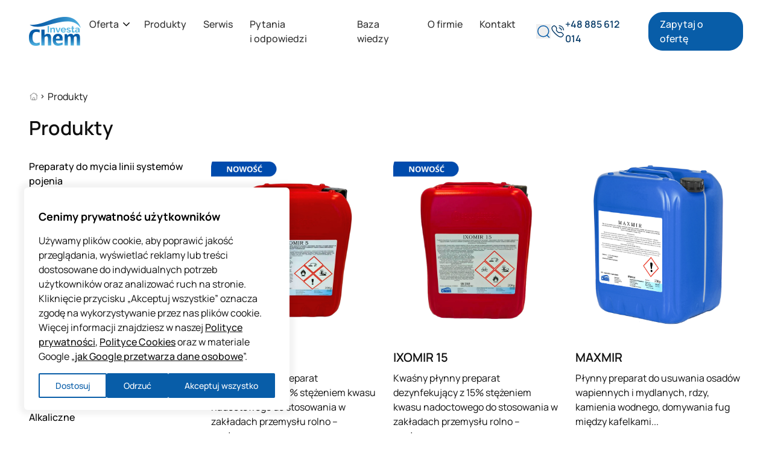

--- FILE ---
content_type: text/html; charset=UTF-8
request_url: https://investachem.pl/produkty/
body_size: 43007
content:
<!doctype html>
<html lang="pl-PL">

<head>
  <meta charset="utf-8">
  <meta name="viewport" content="width=device-width, initial-scale=1">
  <meta name='robots' content='index, follow, max-image-preview:large, max-snippet:-1, max-video-preview:-1' />
<script>
  window.dataLayer = window.dataLayer || [];
  function gtag() {
    dataLayer.push(arguments);
  }

  gtag("consent", "default", {
    ad_storage: "denied",
    ad_user_data: "denied",
    ad_personalization: "denied",
    analytics_storage: "denied",
    functionality_storage: "denied",
    personalization_storage: "denied",
    security_storage: "granted",
    wait_for_update: 2000,
  });

  gtag("set", "ads_data_redaction", true);
  gtag("set", "url_passthrough", true);
</script>
<!-- Google Tag Manager -->
<script>(function(w,d,s,l,i){w[l]=w[l]||[];w[l].push({'gtm.start':
new Date().getTime(),event:'gtm.js'});var f=d.getElementsByTagName(s)[0],
j=d.createElement(s),dl=l!='dataLayer'?'&l='+l:'';j.async=true;j.src=
'https://www.googletagmanager.com/gtm.js?id='+i+dl;f.parentNode.insertBefore(j,f);
})(window,document,'script','dataLayer','GTM-5P7G9TQJ');</script>
<!-- End Google Tag Manager -->
	<!-- This site is optimized with the Yoast SEO plugin v26.8 - https://yoast.com/product/yoast-seo-wordpress/ -->
	<title>Produkty - InvestaChem</title>
	<link rel="canonical" href="https://investachem.pl/produkty/" />
	<link rel="next" href="https://investachem.pl/produkty/page/2/" />
	<meta property="og:locale" content="pl_PL" />
	<meta property="og:type" content="website" />
	<meta property="og:title" content="Produkty - InvestaChem" />
	<meta property="og:url" content="https://investachem.pl/produkty/" />
	<meta property="og:site_name" content="InvestaChem" />
	<meta name="twitter:card" content="summary_large_image" />
	<script type="application/ld+json" class="yoast-schema-graph">{"@context":"https://schema.org","@graph":[{"@type":"CollectionPage","@id":"https://investachem.pl/produkty/","url":"https://investachem.pl/produkty/","name":"Produkty - InvestaChem","isPartOf":{"@id":"https://investachem.pl/#website"},"breadcrumb":{"@id":"https://investachem.pl/produkty/#breadcrumb"},"inLanguage":"pl-PL"},{"@type":"BreadcrumbList","@id":"https://investachem.pl/produkty/#breadcrumb","itemListElement":[{"@type":"ListItem","position":1,"name":"Strona główna","item":"https://investachem.pl/"},{"@type":"ListItem","position":2,"name":"Produkty"}]},{"@type":"WebSite","@id":"https://investachem.pl/#website","url":"https://investachem.pl/","name":"InvestaChem","description":"środki czystości, usługi","potentialAction":[{"@type":"SearchAction","target":{"@type":"EntryPoint","urlTemplate":"https://investachem.pl/search/{search_term_string}"},"query-input":{"@type":"PropertyValueSpecification","valueRequired":true,"valueName":"search_term_string"}}],"inLanguage":"pl-PL"}]}</script>
	<!-- / Yoast SEO plugin. -->


<link rel='preload' href='https://investachem.pl/wp-content/themes/investchem-page/public/build/assets/manrope-v15-latin_latin-ext-300-452a9ed1.woff2' as='font' type='font/woff2' crossorigin>
<link rel='preload' href='https://investachem.pl/wp-content/themes/investchem-page/public/build/assets/manrope-v15-latin_latin-ext-500-1a607f07.woff2' as='font' type='font/woff2' crossorigin>
<link rel='preload' href='https://investachem.pl/wp-content/themes/investchem-page/public/build/assets/manrope-v15-latin_latin-ext-600-388f7f8c.woff2' as='font' type='font/woff2' crossorigin>
<link rel='preload' href='https://investachem.pl/wp-content/themes/investchem-page/public/build/assets/manrope-v15-latin_latin-ext-700-83ff1c00.woff2' as='font' type='font/woff2' crossorigin>
<link rel='preload' href='https://investachem.pl/wp-content/themes/investchem-page/public/build/assets/manrope-v15-latin_latin-ext-regular-8fbfda7e.woff2' as='font' type='font/woff2' crossorigin>
<style id='wp-img-auto-sizes-contain-inline-css'>
img:is([sizes=auto i],[sizes^="auto," i]){contain-intrinsic-size:3000px 1500px}
/*# sourceURL=wp-img-auto-sizes-contain-inline-css */
</style>
<link rel="stylesheet" href="https://investachem.pl/wp-content/plugins/litespeed-cache/assets/css/litespeed-dummy.css?ver=6.9"><link rel="stylesheet" href="https://investachem.pl/wp-includes/css/dist/components/style.min.css?ver=6.9"><link rel="stylesheet" href="https://investachem.pl/wp-includes/css/dist/preferences/style.min.css?ver=6.9"><link rel="stylesheet" href="https://investachem.pl/wp-includes/css/dist/block-editor/style.min.css?ver=6.9"><link rel="stylesheet" href="https://investachem.pl/wp-content/plugins/popup-maker/dist/packages/block-library-style.css?ver=dbea705cfafe089d65f1"><link rel="stylesheet" href="https://investachem.pl/wp-content/plugins/webtom-cookie-manager-plugin/public/build/app_front_css-DJSFbHha.css?ver=6.9"><link rel="preload" as="style" href="https://investachem.pl/wp-content/themes/investchem-page/public/build/assets/app-c4976f86.css" /><link rel="preload" as="style" href="https://investachem.pl/wp-content/themes/investchem-page/public/build/assets/splide-core-e37ba907.css" /><link rel="preload" as="style" href="https://investachem.pl/wp-content/themes/investchem-page/public/build/assets/app-9a1331f6.css" /><link rel="modulepreload" href="https://investachem.pl/wp-content/themes/investchem-page/public/build/assets/app-d57cafdf.js" /><link rel="modulepreload" href="https://investachem.pl/wp-content/themes/investchem-page/public/build/assets/initSection.util-e7b8689b.js" /><link rel="modulepreload" href="https://investachem.pl/wp-content/themes/investchem-page/public/build/assets/Header-5cfa5b03.js" /><link rel="modulepreload" href="https://investachem.pl/wp-content/themes/investchem-page/public/build/assets/config-fe8fed4a.js" /><link rel="modulepreload" href="https://investachem.pl/wp-content/themes/investchem-page/public/build/assets/index-cf87e9ff.js" /><link rel="stylesheet" href="https://investachem.pl/wp-content/themes/investchem-page/public/build/assets/app-c4976f86.css" /><link rel="stylesheet" href="https://investachem.pl/wp-content/themes/investchem-page/public/build/assets/splide-core-e37ba907.css" /><link rel="stylesheet" href="https://investachem.pl/wp-content/themes/investchem-page/public/build/assets/app-9a1331f6.css" /><script type="module" src="https://investachem.pl/wp-content/themes/investchem-page/public/build/assets/app-d57cafdf.js"></script><meta name="author" content="Webtom.pl Software House" />


<link rel="icon" href="https://investachem.pl/wp-content/uploads/2024/10/favicon-40x40.png" sizes="32x32">
<link rel="icon" href="https://investachem.pl/wp-content/uploads/2024/10/favicon-300x300.png" sizes="192x192">
<link rel="apple-touch-icon" href="https://investachem.pl/wp-content/uploads/2024/10/favicon-300x300.png">
<meta name="msapplication-TileImage" content="https://investachem.pl/wp-content/uploads/2024/10/favicon-300x300.png">
		<style id="wp-custom-css">
			.grecaptcha-badge {
	visibility: hidden !important;
	display: none !important;
}
.wpcf7-not-valid-tip, .text-red {
	color: red;
}
.wpcf7-list-item-label p, label > p {
	padding-top: 0px;
	padding-bottom: 0px;
	font-size: inherit;
	line-height: inherit;
}		</style>
		<style id='global-styles-inline-css'>
:root{--wp--preset--aspect-ratio--square: 1;--wp--preset--aspect-ratio--4-3: 4/3;--wp--preset--aspect-ratio--3-4: 3/4;--wp--preset--aspect-ratio--3-2: 3/2;--wp--preset--aspect-ratio--2-3: 2/3;--wp--preset--aspect-ratio--16-9: 16/9;--wp--preset--aspect-ratio--9-16: 9/16;--wp--preset--color--black: #000000;--wp--preset--color--cyan-bluish-gray: #abb8c3;--wp--preset--color--white: #ffffff;--wp--preset--color--pale-pink: #f78da7;--wp--preset--color--vivid-red: #cf2e2e;--wp--preset--color--luminous-vivid-orange: #ff6900;--wp--preset--color--luminous-vivid-amber: #fcb900;--wp--preset--color--light-green-cyan: #7bdcb5;--wp--preset--color--vivid-green-cyan: #00d084;--wp--preset--color--pale-cyan-blue: #8ed1fc;--wp--preset--color--vivid-cyan-blue: #0693e3;--wp--preset--color--vivid-purple: #9b51e0;--wp--preset--gradient--vivid-cyan-blue-to-vivid-purple: linear-gradient(135deg,rgb(6,147,227) 0%,rgb(155,81,224) 100%);--wp--preset--gradient--light-green-cyan-to-vivid-green-cyan: linear-gradient(135deg,rgb(122,220,180) 0%,rgb(0,208,130) 100%);--wp--preset--gradient--luminous-vivid-amber-to-luminous-vivid-orange: linear-gradient(135deg,rgb(252,185,0) 0%,rgb(255,105,0) 100%);--wp--preset--gradient--luminous-vivid-orange-to-vivid-red: linear-gradient(135deg,rgb(255,105,0) 0%,rgb(207,46,46) 100%);--wp--preset--gradient--very-light-gray-to-cyan-bluish-gray: linear-gradient(135deg,rgb(238,238,238) 0%,rgb(169,184,195) 100%);--wp--preset--gradient--cool-to-warm-spectrum: linear-gradient(135deg,rgb(74,234,220) 0%,rgb(151,120,209) 20%,rgb(207,42,186) 40%,rgb(238,44,130) 60%,rgb(251,105,98) 80%,rgb(254,248,76) 100%);--wp--preset--gradient--blush-light-purple: linear-gradient(135deg,rgb(255,206,236) 0%,rgb(152,150,240) 100%);--wp--preset--gradient--blush-bordeaux: linear-gradient(135deg,rgb(254,205,165) 0%,rgb(254,45,45) 50%,rgb(107,0,62) 100%);--wp--preset--gradient--luminous-dusk: linear-gradient(135deg,rgb(255,203,112) 0%,rgb(199,81,192) 50%,rgb(65,88,208) 100%);--wp--preset--gradient--pale-ocean: linear-gradient(135deg,rgb(255,245,203) 0%,rgb(182,227,212) 50%,rgb(51,167,181) 100%);--wp--preset--gradient--electric-grass: linear-gradient(135deg,rgb(202,248,128) 0%,rgb(113,206,126) 100%);--wp--preset--gradient--midnight: linear-gradient(135deg,rgb(2,3,129) 0%,rgb(40,116,252) 100%);--wp--preset--font-size--small: 13px;--wp--preset--font-size--medium: 20px;--wp--preset--font-size--large: 36px;--wp--preset--font-size--x-large: 42px;--wp--preset--spacing--20: 0.44rem;--wp--preset--spacing--30: 0.67rem;--wp--preset--spacing--40: 1rem;--wp--preset--spacing--50: 1.5rem;--wp--preset--spacing--60: 2.25rem;--wp--preset--spacing--70: 3.38rem;--wp--preset--spacing--80: 5.06rem;--wp--preset--shadow--natural: 6px 6px 9px rgba(0, 0, 0, 0.2);--wp--preset--shadow--deep: 12px 12px 50px rgba(0, 0, 0, 0.4);--wp--preset--shadow--sharp: 6px 6px 0px rgba(0, 0, 0, 0.2);--wp--preset--shadow--outlined: 6px 6px 0px -3px rgb(255, 255, 255), 6px 6px rgb(0, 0, 0);--wp--preset--shadow--crisp: 6px 6px 0px rgb(0, 0, 0);}:where(.is-layout-flex){gap: 0.5em;}:where(.is-layout-grid){gap: 0.5em;}body .is-layout-flex{display: flex;}.is-layout-flex{flex-wrap: wrap;align-items: center;}.is-layout-flex > :is(*, div){margin: 0;}body .is-layout-grid{display: grid;}.is-layout-grid > :is(*, div){margin: 0;}:where(.wp-block-columns.is-layout-flex){gap: 2em;}:where(.wp-block-columns.is-layout-grid){gap: 2em;}:where(.wp-block-post-template.is-layout-flex){gap: 1.25em;}:where(.wp-block-post-template.is-layout-grid){gap: 1.25em;}.has-black-color{color: var(--wp--preset--color--black) !important;}.has-cyan-bluish-gray-color{color: var(--wp--preset--color--cyan-bluish-gray) !important;}.has-white-color{color: var(--wp--preset--color--white) !important;}.has-pale-pink-color{color: var(--wp--preset--color--pale-pink) !important;}.has-vivid-red-color{color: var(--wp--preset--color--vivid-red) !important;}.has-luminous-vivid-orange-color{color: var(--wp--preset--color--luminous-vivid-orange) !important;}.has-luminous-vivid-amber-color{color: var(--wp--preset--color--luminous-vivid-amber) !important;}.has-light-green-cyan-color{color: var(--wp--preset--color--light-green-cyan) !important;}.has-vivid-green-cyan-color{color: var(--wp--preset--color--vivid-green-cyan) !important;}.has-pale-cyan-blue-color{color: var(--wp--preset--color--pale-cyan-blue) !important;}.has-vivid-cyan-blue-color{color: var(--wp--preset--color--vivid-cyan-blue) !important;}.has-vivid-purple-color{color: var(--wp--preset--color--vivid-purple) !important;}.has-black-background-color{background-color: var(--wp--preset--color--black) !important;}.has-cyan-bluish-gray-background-color{background-color: var(--wp--preset--color--cyan-bluish-gray) !important;}.has-white-background-color{background-color: var(--wp--preset--color--white) !important;}.has-pale-pink-background-color{background-color: var(--wp--preset--color--pale-pink) !important;}.has-vivid-red-background-color{background-color: var(--wp--preset--color--vivid-red) !important;}.has-luminous-vivid-orange-background-color{background-color: var(--wp--preset--color--luminous-vivid-orange) !important;}.has-luminous-vivid-amber-background-color{background-color: var(--wp--preset--color--luminous-vivid-amber) !important;}.has-light-green-cyan-background-color{background-color: var(--wp--preset--color--light-green-cyan) !important;}.has-vivid-green-cyan-background-color{background-color: var(--wp--preset--color--vivid-green-cyan) !important;}.has-pale-cyan-blue-background-color{background-color: var(--wp--preset--color--pale-cyan-blue) !important;}.has-vivid-cyan-blue-background-color{background-color: var(--wp--preset--color--vivid-cyan-blue) !important;}.has-vivid-purple-background-color{background-color: var(--wp--preset--color--vivid-purple) !important;}.has-black-border-color{border-color: var(--wp--preset--color--black) !important;}.has-cyan-bluish-gray-border-color{border-color: var(--wp--preset--color--cyan-bluish-gray) !important;}.has-white-border-color{border-color: var(--wp--preset--color--white) !important;}.has-pale-pink-border-color{border-color: var(--wp--preset--color--pale-pink) !important;}.has-vivid-red-border-color{border-color: var(--wp--preset--color--vivid-red) !important;}.has-luminous-vivid-orange-border-color{border-color: var(--wp--preset--color--luminous-vivid-orange) !important;}.has-luminous-vivid-amber-border-color{border-color: var(--wp--preset--color--luminous-vivid-amber) !important;}.has-light-green-cyan-border-color{border-color: var(--wp--preset--color--light-green-cyan) !important;}.has-vivid-green-cyan-border-color{border-color: var(--wp--preset--color--vivid-green-cyan) !important;}.has-pale-cyan-blue-border-color{border-color: var(--wp--preset--color--pale-cyan-blue) !important;}.has-vivid-cyan-blue-border-color{border-color: var(--wp--preset--color--vivid-cyan-blue) !important;}.has-vivid-purple-border-color{border-color: var(--wp--preset--color--vivid-purple) !important;}.has-vivid-cyan-blue-to-vivid-purple-gradient-background{background: var(--wp--preset--gradient--vivid-cyan-blue-to-vivid-purple) !important;}.has-light-green-cyan-to-vivid-green-cyan-gradient-background{background: var(--wp--preset--gradient--light-green-cyan-to-vivid-green-cyan) !important;}.has-luminous-vivid-amber-to-luminous-vivid-orange-gradient-background{background: var(--wp--preset--gradient--luminous-vivid-amber-to-luminous-vivid-orange) !important;}.has-luminous-vivid-orange-to-vivid-red-gradient-background{background: var(--wp--preset--gradient--luminous-vivid-orange-to-vivid-red) !important;}.has-very-light-gray-to-cyan-bluish-gray-gradient-background{background: var(--wp--preset--gradient--very-light-gray-to-cyan-bluish-gray) !important;}.has-cool-to-warm-spectrum-gradient-background{background: var(--wp--preset--gradient--cool-to-warm-spectrum) !important;}.has-blush-light-purple-gradient-background{background: var(--wp--preset--gradient--blush-light-purple) !important;}.has-blush-bordeaux-gradient-background{background: var(--wp--preset--gradient--blush-bordeaux) !important;}.has-luminous-dusk-gradient-background{background: var(--wp--preset--gradient--luminous-dusk) !important;}.has-pale-ocean-gradient-background{background: var(--wp--preset--gradient--pale-ocean) !important;}.has-electric-grass-gradient-background{background: var(--wp--preset--gradient--electric-grass) !important;}.has-midnight-gradient-background{background: var(--wp--preset--gradient--midnight) !important;}.has-small-font-size{font-size: var(--wp--preset--font-size--small) !important;}.has-medium-font-size{font-size: var(--wp--preset--font-size--medium) !important;}.has-large-font-size{font-size: var(--wp--preset--font-size--large) !important;}.has-x-large-font-size{font-size: var(--wp--preset--font-size--x-large) !important;}
/*# sourceURL=global-styles-inline-css */
</style>
</head>

<body class="archive post-type-archive post-type-archive-product wp-embed-responsive wp-theme-investchem-page">

  <!-- Google Tag Manager (noscript) -->
<noscript><iframe src="https://www.googletagmanager.com/ns.html?id=GTM-5P7G9TQJ"
height="0" width="0" style="display:none;visibility:hidden"></iframe></noscript>
<!-- End Google Tag Manager (noscript) -->  
  <div id="app">
    <header class="header fixed left-0 top-0 z-[100] w-full">
    <div class="w-wrapper relative w-full">
        <div class="main-header--inner">
            <div class="menu-header--logo mr-auto">
                <a href="https://investachem.pl" class="logo-wrapper " title="Biochemik">
        <picture class="block w-[86px]">
        <img
          class="lazy sizename-medium logo" width="172" height="96" alt="" title="logo" src="data:image/svg+xml,%3Csvg xmlns=&#039;http://www.w3.org/2000/svg&#039; width=&#039;172&#039; height=&#039;96&#039; viewBox=&#039;0 0 172 96&#039; fill=&#039;none&#039;%3E%3Cstyle%3E@keyframes shine %7Bfrom%7Bwidth:0%7Dto%7Bwidth:172px%7D%7D .lazy-wtm%7Banimation: shine ease 1s infinite;%7D%3C/style%3E%3Crect width=&#039;172&#039; height=&#039;96&#039; fill=&#039;rgba(255, 255, 255, 0.9)&#039;/%3E%3ClinearGradient id=&#039;lazy_gradient&#039;%3E%3Cstop offset=&#039;0%25&#039; stop-color=&#039;rgba(233, 233, 233, 0.05)&#039; /%3E%3Cstop offset=&#039;50%25&#039; stop-color=&#039;rgba(233, 233, 233, 0.2)&#039; /%3E%3Cstop offset=&#039;100%25&#039; stop-color=&#039;rgba(233, 233, 233, 0.05)&#039; /%3E%3C/linearGradient%3E%3Crect class=&#039;lazy-wtm&#039; width=&#039;172&#039; height=&#039;96&#039; fill=&#039;url(%23lazy_gradient)&#039;/%3E%3C/svg%3E" data-src="https://investachem.pl/wp-content/uploads/2024/10/logo.png" data-srcset="https://investachem.pl/wp-content/uploads/2024/10/logo.png 172w, https://investachem.pl/wp-content/uploads/2024/10/logo-50x28.png 50w, https://investachem.pl/wp-content/uploads/2024/10/logo-80x45.png 80w, https://investachem.pl/wp-content/uploads/2024/10/logo-72x40.png 72w, https://investachem.pl/wp-content/uploads/2024/10/logo-170x96.png 170w" data-sizes="(max-width: 172px) 100vw, 172px" />
      </picture>
        
    <noscript>
      <picture class="block w-[86px]">
        <img
          class="lazy sizename-medium logo" width="172" height="96" alt="" title="logo" src="https://investachem.pl/wp-content/uploads/2024/10/logo.png" srcset="https://investachem.pl/wp-content/uploads/2024/10/logo.png 172w, https://investachem.pl/wp-content/uploads/2024/10/logo-50x28.png 50w, https://investachem.pl/wp-content/uploads/2024/10/logo-80x45.png 80w, https://investachem.pl/wp-content/uploads/2024/10/logo-72x40.png 72w, https://investachem.pl/wp-content/uploads/2024/10/logo-170x96.png 170w" sizes="(max-width: 172px) 100vw, 172px" />
      </picture>
    </noscript>
    </a>
            </div>
            <div
                id="main-navigation"
                class="main-header--navigation flex flex-row items-center pr-5 xl:ml-auto md:pr-0"
            >
                <div class="header-menu header-menu__desktop xl:h-full xl:pb-6">
    <div class="">
        <nav class="menu-header-container"><ul id="menu-header" class="menu"><li  id="menu-item-140" class="menu-item menu-item-type-custom menu-item-object-custom menu-item-has-children menu-item-140 depth-0 col-start-1"  itemscope="itemscope" itemtype="https://www.schema.org/SiteNavigationElement">
    
<a
    title="Oferta "
     href="#"
    class="single-link"
>
    
            <span class="title-sub" data-post="140">
            Oferta 
        </span>
                <button
            type="button"
            class="desktop-dropdown-toggle-button block xl:hidden"
            title="Rozwiń"
        >
            <svg width="24" height="24" viewBox="0 0 24 24" fill="none" xmlns="http://www.w3.org/2000/svg">
<path d="M9 5L16 12L9 19" stroke="currentColor" stroke-width="1.5" stroke-linecap="square" stroke-linejoin="round"/>
</svg>        </button>
    
    
    
</a>

    <button type="button" class="mobile-dropdown-toggle-button hidden xl:block" title="Rozwiń">
        <svg width="24" height="24" viewBox="0 0 24 24" fill="none" xmlns="http://www.w3.org/2000/svg">
<path d="M9 5L16 12L9 19" stroke="currentColor" stroke-width="1.5" stroke-linecap="square" stroke-linejoin="round"/>
</svg>    </button>
<div class="sub-menu-wrapper"><ul  class="sub-menu sub-menu-depth-0">
    <span class="menu-subtitle">
        <svg class="hidden xl:block rotate-180" width="24" height="24" viewBox="0 0 24 24" fill="none" xmlns="http://www.w3.org/2000/svg">
<path d="M9 5L16 12L9 19" stroke="currentColor" stroke-width="1.5" stroke-linecap="square" stroke-linejoin="round"/>
</svg>        Oferta 
    </span>
<li  id="menu-item-147" class="menu-item menu-item-type-custom menu-item-object-custom menu-item-has-children menu-item-147 depth-1 col-start-2 sm:col-start-1"  itemscope="itemscope" itemtype="https://www.schema.org/SiteNavigationElement">
    
<a
    title="Branża mięsna "
    
    class="single-link"
>
    
            <span class="title-sub" data-post="147">
            Branża mięsna 
        </span>
                <button
            type="button"
            class="desktop-dropdown-toggle-button block xl:hidden"
            title="Rozwiń"
        >
            <svg width="24" height="24" viewBox="0 0 24 24" fill="none" xmlns="http://www.w3.org/2000/svg">
<path d="M9 5L16 12L9 19" stroke="currentColor" stroke-width="1.5" stroke-linecap="square" stroke-linejoin="round"/>
</svg>        </button>
    
    
    
</a>

    <button type="button" class="mobile-dropdown-toggle-button hidden xl:block" title="Rozwiń">
        <svg width="24" height="24" viewBox="0 0 24 24" fill="none" xmlns="http://www.w3.org/2000/svg">
<path d="M9 5L16 12L9 19" stroke="currentColor" stroke-width="1.5" stroke-linecap="square" stroke-linejoin="round"/>
</svg>    </button>
<ul  class="sub-menu sub-menu-depth-1">
    <span class="menu-subtitle">
        <svg class="hidden xl:block rotate-180" width="24" height="24" viewBox="0 0 24 24" fill="none" xmlns="http://www.w3.org/2000/svg">
<path d="M9 5L16 12L9 19" stroke="currentColor" stroke-width="1.5" stroke-linecap="square" stroke-linejoin="round"/>
</svg>        Branża mięsna 
    </span>
<li  id="menu-item-8888" class="menu-item menu-item-type-taxonomy menu-item-object-offer_category menu-item-8888 depth-2 col-start-1"  itemscope="itemscope" itemtype="https://www.schema.org/SiteNavigationElement">
    
<a
    title="Mycie i&amp;nbsp;dezynfekcja hal produkcyjnych "
     href="https://investachem.pl/oferta/branze/mycie-i-dezynfekcja-hal-produkcyjnych-w-branzy-miesnej/"
    class="single-link"
>
    
            <span class="title-sub" data-post="8888">
            Mycie i&nbsp;dezynfekcja hal produkcyjnych 
        </span>
        
    
    
</a>

</li>
<li  id="menu-item-8889" class="menu-item menu-item-type-taxonomy menu-item-object-offer_category menu-item-8889 depth-2 col-start-1"  itemscope="itemscope" itemtype="https://www.schema.org/SiteNavigationElement">
    
<a
    title="Bioasekuracja w&amp;nbsp;produkcji zwierzęcej "
     href="https://investachem.pl/oferta/branze/bioasekuracja-w-produkcji-zwierzecej/"
    class="single-link"
>
    
            <span class="title-sub" data-post="8889">
            Bioasekuracja w&nbsp;produkcji zwierzęcej 
        </span>
        
    
    
</a>

</li>
<li  id="menu-item-8890" class="menu-item menu-item-type-taxonomy menu-item-object-offer_category menu-item-8890 depth-2 col-start-1"  itemscope="itemscope" itemtype="https://www.schema.org/SiteNavigationElement">
    
<a
    title="Maszynowe mycie pojemników "
     href="https://investachem.pl/oferta/branze/maszynowe-mycie-pojemnikow-w-branzy-miesnej/"
    class="single-link"
>
    
            <span class="title-sub" data-post="8890">
            Maszynowe mycie pojemników 
        </span>
        
    
    
</a>

</li>
<li  id="menu-item-8891" class="menu-item menu-item-type-taxonomy menu-item-object-offer_category menu-item-8891 depth-2 col-start-1"  itemscope="itemscope" itemtype="https://www.schema.org/SiteNavigationElement">
    
<a
    title="Mycie i&amp;nbsp;dezynfekcja klatek i&amp;nbsp;kontenerów "
     href="https://investachem.pl/oferta/branze/mycie-i-dezynfekcja-klatek-i-kontenerow-w-branzy-miesnej/"
    class="single-link"
>
    
            <span class="title-sub" data-post="8891">
            Mycie i&nbsp;dezynfekcja klatek i&nbsp;kontenerów 
        </span>
        
    
    
</a>

</li>
<li  id="menu-item-8893" class="menu-item menu-item-type-taxonomy menu-item-object-offer_category menu-item-8893 depth-2 col-start-1"  itemscope="itemscope" itemtype="https://www.schema.org/SiteNavigationElement">
    
<a
    title="Mycie i&amp;nbsp;dezynfekcja w&amp;nbsp;systemach CIP w&amp;nbsp;branży mięsnej "
     href="https://investachem.pl/oferta/branze/mycie-i-dezynfekcja-w-systemach-cip-w-branzy-miesnej/"
    class="single-link"
>
    
            <span class="title-sub" data-post="8893">
            Mycie i&nbsp;dezynfekcja w&nbsp;systemach CIP w&nbsp;branży mięsnej 
        </span>
        
    
    
</a>

</li>
<li  id="menu-item-8892" class="menu-item menu-item-type-taxonomy menu-item-object-offer_category menu-item-8892 depth-2 col-start-1"  itemscope="itemscope" itemtype="https://www.schema.org/SiteNavigationElement">
    
<a
    title="Mycie i&amp;nbsp;dezynfekcja pomieszczeń do&amp;nbsp;uboju "
     href="https://investachem.pl/oferta/branze/mycie-i-dezynfekcja-pomieszczen-do-uboju-w-branzy-miesnej/"
    class="single-link"
>
    
            <span class="title-sub" data-post="8892">
            Mycie i&nbsp;dezynfekcja pomieszczeń do&nbsp;uboju 
        </span>
        
    
    
</a>

</li>
<li  id="menu-item-8894" class="menu-item menu-item-type-taxonomy menu-item-object-offer_category menu-item-8894 depth-2 col-start-1"  itemscope="itemscope" itemtype="https://www.schema.org/SiteNavigationElement">
    
<a
    title="Mycie komór wędzarniczych w&amp;nbsp;branży mięsnej "
     href="https://investachem.pl/oferta/branze/mycie-komor-wedzarniczych-w-branzy-miesnej/"
    class="single-link"
>
    
            <span class="title-sub" data-post="8894">
            Mycie komór wędzarniczych w&nbsp;branży mięsnej 
        </span>
        
    
    
</a>

</li>
<li  id="menu-item-8895" class="menu-item menu-item-type-taxonomy menu-item-object-offer_category menu-item-8895 depth-2 col-start-1"  itemscope="itemscope" itemtype="https://www.schema.org/SiteNavigationElement">
    
<a
    title="Mycie smażalników w&amp;nbsp;branży mięsnej "
     href="https://investachem.pl/oferta/branze/mycie-smazalnikow-w-branzy-miesnej/"
    class="single-link"
>
    
            <span class="title-sub" data-post="8895">
            Mycie smażalników w&nbsp;branży mięsnej 
        </span>
        
    
    
</a>

</li>
<li  id="menu-item-8896" class="menu-item menu-item-type-taxonomy menu-item-object-offer_category menu-item-8896 depth-2 col-start-1"  itemscope="itemscope" itemtype="https://www.schema.org/SiteNavigationElement">
    
<a
    title="Czyszczenie linii produkcyjnych w&amp;nbsp;branży mięsnej "
     href="https://investachem.pl/oferta/branze/czyszczenie-linii-produkcyjnych-w-branzy-miesnej/"
    class="single-link"
>
    
            <span class="title-sub" data-post="8896">
            Czyszczenie linii produkcyjnych w&nbsp;branży mięsnej 
        </span>
        
    
    
</a>

</li>
<li  id="menu-item-8897" class="menu-item menu-item-type-taxonomy menu-item-object-offer_category menu-item-8897 depth-2 col-start-1"  itemscope="itemscope" itemtype="https://www.schema.org/SiteNavigationElement">
    
<a
    title="Higiena personelu w&amp;nbsp;branży mięsnej "
     href="https://investachem.pl/oferta/branze/higiena-personelu-w-branzy-miesnej/"
    class="single-link"
>
    
            <span class="title-sub" data-post="8897">
            Higiena personelu w&nbsp;branży mięsnej 
        </span>
        
    
    
</a>

</li>
<li  id="menu-item-8898" class="menu-item menu-item-type-taxonomy menu-item-object-offer_category menu-item-8898 depth-2 col-start-1"  itemscope="itemscope" itemtype="https://www.schema.org/SiteNavigationElement">
    
<a
    title="Odtłuszczanie patroszarek "
     href="https://investachem.pl/oferta/branze/odtluszczanie-patroszarek-w-branzy-miesnej/"
    class="single-link"
>
    
            <span class="title-sub" data-post="8898">
            Odtłuszczanie patroszarek 
        </span>
        
    
    
</a>

</li>
</ul>
</li>
<li  id="menu-item-148" class="menu-item menu-item-type-custom menu-item-object-custom menu-item-has-children menu-item-148 depth-1 col-start-2 sm:col-start-1"  itemscope="itemscope" itemtype="https://www.schema.org/SiteNavigationElement">
    
<a
    title="Branża rybna "
    
    class="single-link"
>
    
            <span class="title-sub" data-post="148">
            Branża rybna 
        </span>
                <button
            type="button"
            class="desktop-dropdown-toggle-button block xl:hidden"
            title="Rozwiń"
        >
            <svg width="24" height="24" viewBox="0 0 24 24" fill="none" xmlns="http://www.w3.org/2000/svg">
<path d="M9 5L16 12L9 19" stroke="currentColor" stroke-width="1.5" stroke-linecap="square" stroke-linejoin="round"/>
</svg>        </button>
    
    
    
</a>

    <button type="button" class="mobile-dropdown-toggle-button hidden xl:block" title="Rozwiń">
        <svg width="24" height="24" viewBox="0 0 24 24" fill="none" xmlns="http://www.w3.org/2000/svg">
<path d="M9 5L16 12L9 19" stroke="currentColor" stroke-width="1.5" stroke-linecap="square" stroke-linejoin="round"/>
</svg>    </button>
<ul  class="sub-menu sub-menu-depth-1">
    <span class="menu-subtitle">
        <svg class="hidden xl:block rotate-180" width="24" height="24" viewBox="0 0 24 24" fill="none" xmlns="http://www.w3.org/2000/svg">
<path d="M9 5L16 12L9 19" stroke="currentColor" stroke-width="1.5" stroke-linecap="square" stroke-linejoin="round"/>
</svg>        Branża rybna 
    </span>
<li  id="menu-item-8910" class="menu-item menu-item-type-taxonomy menu-item-object-offer_category menu-item-8910 depth-2 col-start-1"  itemscope="itemscope" itemtype="https://www.schema.org/SiteNavigationElement">
    
<a
    title="Bioasekuracja w&amp;nbsp;gospodarstwie rybnym "
     href="https://investachem.pl/oferta/branze/bioasekuracja-w-gospodarstwie-rybnym/"
    class="single-link"
>
    
            <span class="title-sub" data-post="8910">
            Bioasekuracja w&nbsp;gospodarstwie rybnym 
        </span>
        
    
    
</a>

</li>
<li  id="menu-item-8911" class="menu-item menu-item-type-taxonomy menu-item-object-offer_category menu-item-8911 depth-2 col-start-1"  itemscope="itemscope" itemtype="https://www.schema.org/SiteNavigationElement">
    
<a
    title="Dezynfekcja hal i&amp;nbsp;linii rybnych "
     href="https://investachem.pl/oferta/branze/dezynfekcja-hal-i-linii-rybnych/"
    class="single-link"
>
    
            <span class="title-sub" data-post="8911">
            Dezynfekcja hal i&nbsp;linii rybnych 
        </span>
        
    
    
</a>

</li>
<li  id="menu-item-8913" class="menu-item menu-item-type-taxonomy menu-item-object-offer_category menu-item-8913 depth-2 col-start-1"  itemscope="itemscope" itemtype="https://www.schema.org/SiteNavigationElement">
    
<a
    title="Mycie hal i&amp;nbsp;linii przetwórstwa rybnego "
     href="https://investachem.pl/oferta/branze/mycie-hal-i-linii-przetworstwa-rybnego/"
    class="single-link"
>
    
            <span class="title-sub" data-post="8913">
            Mycie hal i&nbsp;linii przetwórstwa rybnego 
        </span>
        
    
    
</a>

</li>
<li  id="menu-item-8917" class="menu-item menu-item-type-taxonomy menu-item-object-offer_category menu-item-8917 depth-2 col-start-1"  itemscope="itemscope" itemtype="https://www.schema.org/SiteNavigationElement">
    
<a
    title="Mycie pojemników w&amp;nbsp;branży rybnej "
     href="https://investachem.pl/oferta/branze/mycie-pojemnikow-w-branzy-rybnej/"
    class="single-link"
>
    
            <span class="title-sub" data-post="8917">
            Mycie pojemników w&nbsp;branży rybnej 
        </span>
        
    
    
</a>

</li>
<li  id="menu-item-8916" class="menu-item menu-item-type-taxonomy menu-item-object-offer_category menu-item-8916 depth-2 col-start-1"  itemscope="itemscope" itemtype="https://www.schema.org/SiteNavigationElement">
    
<a
    title="Mycie paletopojemników i&amp;nbsp;skrzynek transportowych "
     href="https://investachem.pl/oferta/branze/mycie-paletopojemnikow-i-skrzynek-transportowych-w-branzy-rybnej/"
    class="single-link"
>
    
            <span class="title-sub" data-post="8916">
            Mycie paletopojemników i&nbsp;skrzynek transportowych 
        </span>
        
    
    
</a>

</li>
<li  id="menu-item-8914" class="menu-item menu-item-type-taxonomy menu-item-object-offer_category menu-item-8914 depth-2 col-start-1"  itemscope="itemscope" itemtype="https://www.schema.org/SiteNavigationElement">
    
<a
    title="Mycie i&amp;nbsp;dezynfekcja środków transportu w&amp;nbsp;branży rybnej "
     href="https://investachem.pl/oferta/branze/mycie-i-dezynfekcja-srodkow-transportu-w-branzy-rybnej/"
    class="single-link"
>
    
            <span class="title-sub" data-post="8914">
            Mycie i&nbsp;dezynfekcja środków transportu w&nbsp;branży rybnej 
        </span>
        
    
    
</a>

</li>
<li  id="menu-item-8915" class="menu-item menu-item-type-taxonomy menu-item-object-offer_category menu-item-8915 depth-2 col-start-1"  itemscope="itemscope" itemtype="https://www.schema.org/SiteNavigationElement">
    
<a
    title="Mycie i&amp;nbsp;dezynfekcja w&amp;nbsp;systemach CIP w&amp;nbsp;branży rybnej "
     href="https://investachem.pl/oferta/branze/mycie-i-dezynfekcja-w-systemach-cip-w-branzy-rybnej/"
    class="single-link"
>
    
            <span class="title-sub" data-post="8915">
            Mycie i&nbsp;dezynfekcja w&nbsp;systemach CIP w&nbsp;branży rybnej 
        </span>
        
    
    
</a>

</li>
<li  id="menu-item-8912" class="menu-item menu-item-type-taxonomy menu-item-object-offer_category menu-item-8912 depth-2 col-start-1"  itemscope="itemscope" itemtype="https://www.schema.org/SiteNavigationElement">
    
<a
    title="Higiena personelu w&amp;nbsp;branży rybnej "
     href="https://investachem.pl/oferta/branze/higiena-personelu-w-branzy-rybnej/"
    class="single-link"
>
    
            <span class="title-sub" data-post="8912">
            Higiena personelu w&nbsp;branży rybnej 
        </span>
        
    
    
</a>

</li>
<li  id="menu-item-8918" class="menu-item menu-item-type-taxonomy menu-item-object-offer_category menu-item-8918 depth-2 col-start-1"  itemscope="itemscope" itemtype="https://www.schema.org/SiteNavigationElement">
    
<a
    title="Środki przeciw pleśni w&amp;nbsp;branży rybnej "
     href="https://investachem.pl/oferta/branze/srodki-przeciw-plesni-w-branzy-rybnej/"
    class="single-link"
>
    
            <span class="title-sub" data-post="8918">
            Środki przeciw pleśni w&nbsp;branży rybnej 
        </span>
        
    
    
</a>

</li>
</ul>
</li>
<li  id="menu-item-146" class="menu-item menu-item-type-custom menu-item-object-custom menu-item-has-children menu-item-146 depth-1 col-start-2 sm:col-start-1"  itemscope="itemscope" itemtype="https://www.schema.org/SiteNavigationElement">
    
<a
    title="Fermy drobiu "
    
    class="single-link"
>
    
            <span class="title-sub" data-post="146">
            Fermy drobiu 
        </span>
                <button
            type="button"
            class="desktop-dropdown-toggle-button block xl:hidden"
            title="Rozwiń"
        >
            <svg width="24" height="24" viewBox="0 0 24 24" fill="none" xmlns="http://www.w3.org/2000/svg">
<path d="M9 5L16 12L9 19" stroke="currentColor" stroke-width="1.5" stroke-linecap="square" stroke-linejoin="round"/>
</svg>        </button>
    
    
    
</a>

    <button type="button" class="mobile-dropdown-toggle-button hidden xl:block" title="Rozwiń">
        <svg width="24" height="24" viewBox="0 0 24 24" fill="none" xmlns="http://www.w3.org/2000/svg">
<path d="M9 5L16 12L9 19" stroke="currentColor" stroke-width="1.5" stroke-linecap="square" stroke-linejoin="round"/>
</svg>    </button>
<ul  class="sub-menu sub-menu-depth-1">
    <span class="menu-subtitle">
        <svg class="hidden xl:block rotate-180" width="24" height="24" viewBox="0 0 24 24" fill="none" xmlns="http://www.w3.org/2000/svg">
<path d="M9 5L16 12L9 19" stroke="currentColor" stroke-width="1.5" stroke-linecap="square" stroke-linejoin="round"/>
</svg>        Fermy drobiu 
    </span>
<li  id="menu-item-8919" class="menu-item menu-item-type-taxonomy menu-item-object-offer_category menu-item-8919 depth-2 col-start-1"  itemscope="itemscope" itemtype="https://www.schema.org/SiteNavigationElement">
    
<a
    title="Bioasekuracja ferm drobiu "
     href="https://investachem.pl/oferta/branze/bioasekuracja-ferm-drobiu/"
    class="single-link"
>
    
            <span class="title-sub" data-post="8919">
            Bioasekuracja ferm drobiu 
        </span>
        
    
    
</a>

</li>
<li  id="menu-item-8921" class="menu-item menu-item-type-taxonomy menu-item-object-offer_category menu-item-8921 depth-2 col-start-1"  itemscope="itemscope" itemtype="https://www.schema.org/SiteNavigationElement">
    
<a
    title="Dezynfekcja kurników "
     href="https://investachem.pl/oferta/branze/dezynfekcja-kurnikow/"
    class="single-link"
>
    
            <span class="title-sub" data-post="8921">
            Dezynfekcja kurników 
        </span>
        
    
    
</a>

</li>
<li  id="menu-item-8925" class="menu-item menu-item-type-taxonomy menu-item-object-offer_category menu-item-8925 depth-2 col-start-1"  itemscope="itemscope" itemtype="https://www.schema.org/SiteNavigationElement">
    
<a
    title="Mycie kurników "
     href="https://investachem.pl/oferta/branze/mycie-kurnikow/"
    class="single-link"
>
    
            <span class="title-sub" data-post="8925">
            Mycie kurników 
        </span>
        
    
    
</a>

</li>
<li  id="menu-item-8927" class="menu-item menu-item-type-taxonomy menu-item-object-offer_category menu-item-8927 depth-2 col-start-1"  itemscope="itemscope" itemtype="https://www.schema.org/SiteNavigationElement">
    
<a
    title="Zamgławianie kurników "
     href="https://investachem.pl/oferta/branze/zamglawianie-kurnikow/"
    class="single-link"
>
    
            <span class="title-sub" data-post="8927">
            Zamgławianie kurników 
        </span>
        
    
    
</a>

</li>
<li  id="menu-item-8922" class="menu-item menu-item-type-taxonomy menu-item-object-offer_category menu-item-8922 depth-2 col-start-1"  itemscope="itemscope" itemtype="https://www.schema.org/SiteNavigationElement">
    
<a
    title="Dezynfekcja placów w&amp;nbsp;branży drobiarskiej "
     href="https://investachem.pl/oferta/branze/dezynfekcja-placow-w-branzy-drobiarskiej/"
    class="single-link"
>
    
            <span class="title-sub" data-post="8922">
            Dezynfekcja placów w&nbsp;branży drobiarskiej 
        </span>
        
    
    
</a>

</li>
<li  id="menu-item-8924" class="menu-item menu-item-type-taxonomy menu-item-object-offer_category menu-item-8924 depth-2 col-start-1"  itemscope="itemscope" itemtype="https://www.schema.org/SiteNavigationElement">
    
<a
    title="Mycie i&amp;nbsp;dezynfekcja środków transportu w&amp;nbsp;branży drobiarskiej "
     href="https://investachem.pl/oferta/branze/mycie-i-dezynfekcja-srodkow-transportu-w-branzy-drobiarskiej/"
    class="single-link"
>
    
            <span class="title-sub" data-post="8924">
            Mycie i&nbsp;dezynfekcja środków transportu w&nbsp;branży drobiarskiej 
        </span>
        
    
    
</a>

</li>
<li  id="menu-item-8920" class="menu-item menu-item-type-taxonomy menu-item-object-offer_category menu-item-8920 depth-2 col-start-1"  itemscope="itemscope" itemtype="https://www.schema.org/SiteNavigationElement">
    
<a
    title="Dezynfekcja dróg, niecek i&amp;nbsp;bram w&amp;nbsp;branży drobiarskiej "
     href="https://investachem.pl/oferta/branze/dezynfekcja-drog-niecek-i-bram-w-branzy-drobiarskiej/"
    class="single-link"
>
    
            <span class="title-sub" data-post="8920">
            Dezynfekcja dróg, niecek i&nbsp;bram w&nbsp;branży drobiarskiej 
        </span>
        
    
    
</a>

</li>
<li  id="menu-item-8926" class="menu-item menu-item-type-taxonomy menu-item-object-offer_category menu-item-8926 depth-2 col-start-1"  itemscope="itemscope" itemtype="https://www.schema.org/SiteNavigationElement">
    
<a
    title="Mycie linii pojenia "
     href="https://investachem.pl/oferta/branze/mycie-linii-pojenia-w-branzy-drobiarskiej/"
    class="single-link"
>
    
            <span class="title-sub" data-post="8926">
            Mycie linii pojenia 
        </span>
        
    
    
</a>

</li>
<li  id="menu-item-8923" class="menu-item menu-item-type-taxonomy menu-item-object-offer_category menu-item-8923 depth-2 col-start-1"  itemscope="itemscope" itemtype="https://www.schema.org/SiteNavigationElement">
    
<a
    title="Higiena personelu w&amp;nbsp;branży drobiarskiej "
     href="https://investachem.pl/oferta/branze/higiena-personelu-w-branzy-drobiarskiej/"
    class="single-link"
>
    
            <span class="title-sub" data-post="8923">
            Higiena personelu w&nbsp;branży drobiarskiej 
        </span>
        
    
    
</a>

</li>
</ul>
</li>
<li  id="menu-item-9039" class="menu-item menu-item-type-custom menu-item-object-custom menu-item-has-children menu-item-9039 depth-1 col-start-1"  itemscope="itemscope" itemtype="https://www.schema.org/SiteNavigationElement">
    
<a
    title="Fermy trzody chlewnej "
    
    class="single-link"
>
    
            <span class="title-sub" data-post="9039">
            Fermy trzody chlewnej 
        </span>
                <button
            type="button"
            class="desktop-dropdown-toggle-button block xl:hidden"
            title="Rozwiń"
        >
            <svg width="24" height="24" viewBox="0 0 24 24" fill="none" xmlns="http://www.w3.org/2000/svg">
<path d="M9 5L16 12L9 19" stroke="currentColor" stroke-width="1.5" stroke-linecap="square" stroke-linejoin="round"/>
</svg>        </button>
    
    
    
</a>

    <button type="button" class="mobile-dropdown-toggle-button hidden xl:block" title="Rozwiń">
        <svg width="24" height="24" viewBox="0 0 24 24" fill="none" xmlns="http://www.w3.org/2000/svg">
<path d="M9 5L16 12L9 19" stroke="currentColor" stroke-width="1.5" stroke-linecap="square" stroke-linejoin="round"/>
</svg>    </button>
<ul  class="sub-menu sub-menu-depth-1">
    <span class="menu-subtitle">
        <svg class="hidden xl:block rotate-180" width="24" height="24" viewBox="0 0 24 24" fill="none" xmlns="http://www.w3.org/2000/svg">
<path d="M9 5L16 12L9 19" stroke="currentColor" stroke-width="1.5" stroke-linecap="square" stroke-linejoin="round"/>
</svg>        Fermy trzody chlewnej 
    </span>
<li  id="menu-item-8928" class="menu-item menu-item-type-taxonomy menu-item-object-offer_category menu-item-8928 depth-2 col-start-1"  itemscope="itemscope" itemtype="https://www.schema.org/SiteNavigationElement">
    
<a
    title="Bioasekuracja trzody chlewnej "
     href="https://investachem.pl/oferta/branze/bioasekuracja-trzody-chlewnej/"
    class="single-link"
>
    
            <span class="title-sub" data-post="8928">
            Bioasekuracja trzody chlewnej 
        </span>
        
    
    
</a>

</li>
<li  id="menu-item-8930" class="menu-item menu-item-type-taxonomy menu-item-object-offer_category menu-item-8930 depth-2 col-start-1"  itemscope="itemscope" itemtype="https://www.schema.org/SiteNavigationElement">
    
<a
    title="Dezynfekcja chlewni "
     href="https://investachem.pl/oferta/branze/dezynfekcja-chlewni/"
    class="single-link"
>
    
            <span class="title-sub" data-post="8930">
            Dezynfekcja chlewni 
        </span>
        
    
    
</a>

</li>
<li  id="menu-item-8932" class="menu-item menu-item-type-taxonomy menu-item-object-offer_category menu-item-8932 depth-2 col-start-1"  itemscope="itemscope" itemtype="https://www.schema.org/SiteNavigationElement">
    
<a
    title="Mycie chlewni "
     href="https://investachem.pl/oferta/branze/mycie-chlewni/"
    class="single-link"
>
    
            <span class="title-sub" data-post="8932">
            Mycie chlewni 
        </span>
        
    
    
</a>

</li>
<li  id="menu-item-8931" class="menu-item menu-item-type-taxonomy menu-item-object-offer_category menu-item-8931 depth-2 col-start-1"  itemscope="itemscope" itemtype="https://www.schema.org/SiteNavigationElement">
    
<a
    title="Dezynfekcja placów w&amp;nbsp;hodowli trzody chlewnej "
     href="https://investachem.pl/oferta/branze/dezynfekcja-placow-w-hodowli-trzody-chlewnej/"
    class="single-link"
>
    
            <span class="title-sub" data-post="8931">
            Dezynfekcja placów w&nbsp;hodowli trzody chlewnej 
        </span>
        
    
    
</a>

</li>
<li  id="menu-item-8933" class="menu-item menu-item-type-taxonomy menu-item-object-offer_category menu-item-8933 depth-2 col-start-1"  itemscope="itemscope" itemtype="https://www.schema.org/SiteNavigationElement">
    
<a
    title="Zamgławianie chlewni "
     href="https://investachem.pl/oferta/branze/zamglawianie-chlewni-w-hodowli-trzody-chlewnej/"
    class="single-link"
>
    
            <span class="title-sub" data-post="8933">
            Zamgławianie chlewni 
        </span>
        
    
    
</a>

</li>
<li  id="menu-item-8929" class="menu-item menu-item-type-taxonomy menu-item-object-offer_category menu-item-8929 depth-2 col-start-1"  itemscope="itemscope" itemtype="https://www.schema.org/SiteNavigationElement">
    
<a
    title="Bramki dezynfekcyjne w&amp;nbsp;hodowli trzody chlewnej "
     href="https://investachem.pl/oferta/branze/bramki-dezynfekcyjne-w-hodowli-trzody-chlewnej/"
    class="single-link"
>
    
            <span class="title-sub" data-post="8929">
            Bramki dezynfekcyjne w&nbsp;hodowli trzody chlewnej 
        </span>
        
    
    
</a>

</li>
</ul>
</li>
<li  id="menu-item-9040" class="menu-item menu-item-type-custom menu-item-object-custom menu-item-has-children menu-item-9040 depth-1 col-start-1"  itemscope="itemscope" itemtype="https://www.schema.org/SiteNavigationElement">
    
<a
    title="Pet Food "
    
    class="single-link"
>
    
            <span class="title-sub" data-post="9040">
            Pet Food 
        </span>
                <button
            type="button"
            class="desktop-dropdown-toggle-button block xl:hidden"
            title="Rozwiń"
        >
            <svg width="24" height="24" viewBox="0 0 24 24" fill="none" xmlns="http://www.w3.org/2000/svg">
<path d="M9 5L16 12L9 19" stroke="currentColor" stroke-width="1.5" stroke-linecap="square" stroke-linejoin="round"/>
</svg>        </button>
    
    
    
</a>

    <button type="button" class="mobile-dropdown-toggle-button hidden xl:block" title="Rozwiń">
        <svg width="24" height="24" viewBox="0 0 24 24" fill="none" xmlns="http://www.w3.org/2000/svg">
<path d="M9 5L16 12L9 19" stroke="currentColor" stroke-width="1.5" stroke-linecap="square" stroke-linejoin="round"/>
</svg>    </button>
<ul  class="sub-menu sub-menu-depth-1">
    <span class="menu-subtitle">
        <svg class="hidden xl:block rotate-180" width="24" height="24" viewBox="0 0 24 24" fill="none" xmlns="http://www.w3.org/2000/svg">
<path d="M9 5L16 12L9 19" stroke="currentColor" stroke-width="1.5" stroke-linecap="square" stroke-linejoin="round"/>
</svg>        Pet Food 
    </span>
<li  id="menu-item-8935" class="menu-item menu-item-type-taxonomy menu-item-object-offer_category menu-item-8935 depth-2 col-start-1"  itemscope="itemscope" itemtype="https://www.schema.org/SiteNavigationElement">
    
<a
    title="Dezynfekcja maszyn i&amp;nbsp;urządzeń w&amp;nbsp;produkcji karmy dla&amp;nbsp;zwierząt "
     href="https://investachem.pl/oferta/branze/dezynfekcja-maszyn-i-urzadzen-w-produkcji-karmy-dla-zwierzat/"
    class="single-link"
>
    
            <span class="title-sub" data-post="8935">
            Dezynfekcja maszyn i&nbsp;urządzeń w&nbsp;produkcji karmy dla&nbsp;zwierząt 
        </span>
        
    
    
</a>

</li>
<li  id="menu-item-8938" class="menu-item menu-item-type-taxonomy menu-item-object-offer_category menu-item-8938 depth-2 col-start-1"  itemscope="itemscope" itemtype="https://www.schema.org/SiteNavigationElement">
    
<a
    title="Mycie i&amp;nbsp;dezynfekcja pojemników w&amp;nbsp;produkcji karmy dla&amp;nbsp;zwierząt "
     href="https://investachem.pl/oferta/branze/mycie-i-dezynfekcja-pojemnikow-w-produkcji-karmy-dla-zwierzat/"
    class="single-link"
>
    
            <span class="title-sub" data-post="8938">
            Mycie i&nbsp;dezynfekcja pojemników w&nbsp;produkcji karmy dla&nbsp;zwierząt 
        </span>
        
    
    
</a>

</li>
<li  id="menu-item-8940" class="menu-item menu-item-type-taxonomy menu-item-object-offer_category menu-item-8940 depth-2 col-start-1"  itemscope="itemscope" itemtype="https://www.schema.org/SiteNavigationElement">
    
<a
    title="Mycie i&amp;nbsp;dezynfekcja w&amp;nbsp;systemach CIP w&amp;nbsp;produkcji karmy dla&amp;nbsp;zwierząt "
     href="https://investachem.pl/oferta/branze/mycie-i-dezynfekcja-w-systemach-cip-w-produkcji-karmy-dla-zwierzat/"
    class="single-link"
>
    
            <span class="title-sub" data-post="8940">
            Mycie i&nbsp;dezynfekcja w&nbsp;systemach CIP w&nbsp;produkcji karmy dla&nbsp;zwierząt 
        </span>
        
    
    
</a>

</li>
<li  id="menu-item-8934" class="menu-item menu-item-type-taxonomy menu-item-object-offer_category menu-item-8934 depth-2 col-start-1"  itemscope="itemscope" itemtype="https://www.schema.org/SiteNavigationElement">
    
<a
    title="Czyszczenie linii produkcyjnych w&amp;nbsp;produkcji karmy dla&amp;nbsp;zwierząt "
     href="https://investachem.pl/oferta/branze/czyszczenie-linii-produkcyjnych-w-produkcji-karmy-dla-zwierzat/"
    class="single-link"
>
    
            <span class="title-sub" data-post="8934">
            Czyszczenie linii produkcyjnych w&nbsp;produkcji karmy dla&nbsp;zwierząt 
        </span>
        
    
    
</a>

</li>
<li  id="menu-item-8939" class="menu-item menu-item-type-taxonomy menu-item-object-offer_category menu-item-8939 depth-2 col-start-1"  itemscope="itemscope" itemtype="https://www.schema.org/SiteNavigationElement">
    
<a
    title="Mycie i&amp;nbsp;dezynfekcja środków transportu w&amp;nbsp;produkcji karmy dla&amp;nbsp;zwierząt "
     href="https://investachem.pl/oferta/branze/mycie-i-dezynfekcja-srodkow-transportu-w-produkcji-karmy-dla-zwierzat/"
    class="single-link"
>
    
            <span class="title-sub" data-post="8939">
            Mycie i&nbsp;dezynfekcja środków transportu w&nbsp;produkcji karmy dla&nbsp;zwierząt 
        </span>
        
    
    
</a>

</li>
<li  id="menu-item-8937" class="menu-item menu-item-type-taxonomy menu-item-object-offer_category menu-item-8937 depth-2 col-start-1"  itemscope="itemscope" itemtype="https://www.schema.org/SiteNavigationElement">
    
<a
    title="Mycie autoklawów "
     href="https://investachem.pl/oferta/branze/mycie-autoklawow-w-produkcji-karmy-dla-zwierzat/"
    class="single-link"
>
    
            <span class="title-sub" data-post="8937">
            Mycie autoklawów 
        </span>
        
    
    
</a>

</li>
<li  id="menu-item-8942" class="menu-item menu-item-type-taxonomy menu-item-object-offer_category menu-item-8942 depth-2 col-start-1"  itemscope="itemscope" itemtype="https://www.schema.org/SiteNavigationElement">
    
<a
    title="Produkty do&amp;nbsp;zabezpieczenia puszek "
     href="https://investachem.pl/oferta/branze/produkty-do-zabezpieczenia-puszek-w-produkcji-karmy-dla-zwierzat/"
    class="single-link"
>
    
            <span class="title-sub" data-post="8942">
            Produkty do&nbsp;zabezpieczenia puszek 
        </span>
        
    
    
</a>

</li>
<li  id="menu-item-8941" class="menu-item menu-item-type-taxonomy menu-item-object-offer_category menu-item-8941 depth-2 col-start-1"  itemscope="itemscope" itemtype="https://www.schema.org/SiteNavigationElement">
    
<a
    title="Mycie i&amp;nbsp;nabłyszczanie puszek "
     href="https://investachem.pl/oferta/branze/mycie-i-nablyszczanie-puszek-w-produkcji-karmy-dla-zwierzat/"
    class="single-link"
>
    
            <span class="title-sub" data-post="8941">
            Mycie i&nbsp;nabłyszczanie puszek 
        </span>
        
    
    
</a>

</li>
<li  id="menu-item-8936" class="menu-item menu-item-type-taxonomy menu-item-object-offer_category menu-item-8936 depth-2 col-start-1"  itemscope="itemscope" itemtype="https://www.schema.org/SiteNavigationElement">
    
<a
    title="Higiena personelu w&amp;nbsp;produkcji karmy dla&amp;nbsp;zwierząt "
     href="https://investachem.pl/oferta/branze/higiena-personelu-w-produkcji-karmy-dla-zwierzat/"
    class="single-link"
>
    
            <span class="title-sub" data-post="8936">
            Higiena personelu w&nbsp;produkcji karmy dla&nbsp;zwierząt 
        </span>
        
    
    
</a>

</li>
</ul>
</li>
<li  id="menu-item-9041" class="menu-item menu-item-type-custom menu-item-object-custom menu-item-has-children menu-item-9041 depth-1 col-start-1"  itemscope="itemscope" itemtype="https://www.schema.org/SiteNavigationElement">
    
<a
    title="Convenience "
    
    class="single-link"
>
    
            <span class="title-sub" data-post="9041">
            Convenience 
        </span>
                <button
            type="button"
            class="desktop-dropdown-toggle-button block xl:hidden"
            title="Rozwiń"
        >
            <svg width="24" height="24" viewBox="0 0 24 24" fill="none" xmlns="http://www.w3.org/2000/svg">
<path d="M9 5L16 12L9 19" stroke="currentColor" stroke-width="1.5" stroke-linecap="square" stroke-linejoin="round"/>
</svg>        </button>
    
    
    
</a>

    <button type="button" class="mobile-dropdown-toggle-button hidden xl:block" title="Rozwiń">
        <svg width="24" height="24" viewBox="0 0 24 24" fill="none" xmlns="http://www.w3.org/2000/svg">
<path d="M9 5L16 12L9 19" stroke="currentColor" stroke-width="1.5" stroke-linecap="square" stroke-linejoin="round"/>
</svg>    </button>
<ul  class="sub-menu sub-menu-depth-1">
    <span class="menu-subtitle">
        <svg class="hidden xl:block rotate-180" width="24" height="24" viewBox="0 0 24 24" fill="none" xmlns="http://www.w3.org/2000/svg">
<path d="M9 5L16 12L9 19" stroke="currentColor" stroke-width="1.5" stroke-linecap="square" stroke-linejoin="round"/>
</svg>        Convenience 
    </span>
<li  id="menu-item-8944" class="menu-item menu-item-type-taxonomy menu-item-object-offer_category menu-item-8944 depth-2 col-start-1"  itemscope="itemscope" itemtype="https://www.schema.org/SiteNavigationElement">
    
<a
    title="Dezynfekcja maszyn i&amp;nbsp;urządzeń w&amp;nbsp;branży convenience "
     href="https://investachem.pl/oferta/branze/dezynfekcja-maszyn-i-urzadzen-w-branzy-convenience/"
    class="single-link"
>
    
            <span class="title-sub" data-post="8944">
            Dezynfekcja maszyn i&nbsp;urządzeń w&nbsp;branży convenience 
        </span>
        
    
    
</a>

</li>
<li  id="menu-item-8943" class="menu-item menu-item-type-taxonomy menu-item-object-offer_category menu-item-8943 depth-2 col-start-1"  itemscope="itemscope" itemtype="https://www.schema.org/SiteNavigationElement">
    
<a
    title="Czyszczenie linii produkcyjnych w&amp;nbsp;branży convenience "
     href="https://investachem.pl/oferta/branze/czyszczenie-linii-produkcyjnych-w-branzy-convenience/"
    class="single-link"
>
    
            <span class="title-sub" data-post="8943">
            Czyszczenie linii produkcyjnych w&nbsp;branży convenience 
        </span>
        
    
    
</a>

</li>
<li  id="menu-item-8949" class="menu-item menu-item-type-taxonomy menu-item-object-offer_category menu-item-8949 depth-2 col-start-1"  itemscope="itemscope" itemtype="https://www.schema.org/SiteNavigationElement">
    
<a
    title="Mycie w&amp;nbsp;systemach CIP w&amp;nbsp;branży convenience "
     href="https://investachem.pl/oferta/branze/mycie-w-systemach-cip-w-branzy-convenience/"
    class="single-link"
>
    
            <span class="title-sub" data-post="8949">
            Mycie w&nbsp;systemach CIP w&nbsp;branży convenience 
        </span>
        
    
    
</a>

</li>
<li  id="menu-item-8948" class="menu-item menu-item-type-taxonomy menu-item-object-offer_category menu-item-8948 depth-2 col-start-1"  itemscope="itemscope" itemtype="https://www.schema.org/SiteNavigationElement">
    
<a
    title="Mycie smażalników w&amp;nbsp;branży convenience "
     href="https://investachem.pl/oferta/branze/mycie-smazalnikow-w-branzy-convenience/"
    class="single-link"
>
    
            <span class="title-sub" data-post="8948">
            Mycie smażalników w&nbsp;branży convenience 
        </span>
        
    
    
</a>

</li>
<li  id="menu-item-8947" class="menu-item menu-item-type-taxonomy menu-item-object-offer_category menu-item-8947 depth-2 col-start-1"  itemscope="itemscope" itemtype="https://www.schema.org/SiteNavigationElement">
    
<a
    title="Mycie pojemników w&amp;nbsp;branży convenience "
     href="https://investachem.pl/oferta/branze/mycie-pojemnikow-w-branzy-convenience/"
    class="single-link"
>
    
            <span class="title-sub" data-post="8947">
            Mycie pojemników w&nbsp;branży convenience 
        </span>
        
    
    
</a>

</li>
<li  id="menu-item-8945" class="menu-item menu-item-type-taxonomy menu-item-object-offer_category menu-item-8945 depth-2 col-start-1"  itemscope="itemscope" itemtype="https://www.schema.org/SiteNavigationElement">
    
<a
    title="Dezynfekcja powierzchni w&amp;nbsp;branży convenience "
     href="https://investachem.pl/oferta/branze/dezynfekcja-powierzchni-w-branzy-convenience/"
    class="single-link"
>
    
            <span class="title-sub" data-post="8945">
            Dezynfekcja powierzchni w&nbsp;branży convenience 
        </span>
        
    
    
</a>

</li>
<li  id="menu-item-8946" class="menu-item menu-item-type-taxonomy menu-item-object-offer_category menu-item-8946 depth-2 col-start-1"  itemscope="itemscope" itemtype="https://www.schema.org/SiteNavigationElement">
    
<a
    title="Higiena personelu w&amp;nbsp;branży convenience "
     href="https://investachem.pl/oferta/branze/higiena-personelu-w-branzy-convenience/"
    class="single-link"
>
    
            <span class="title-sub" data-post="8946">
            Higiena personelu w&nbsp;branży convenience 
        </span>
        
    
    
</a>

</li>
</ul>
</li>
<li  id="menu-item-9042" class="menu-item menu-item-type-custom menu-item-object-custom menu-item-has-children menu-item-9042 depth-1 col-start-1"  itemscope="itemscope" itemtype="https://www.schema.org/SiteNavigationElement">
    
<a
    title="Wylęgarnie "
    
    class="single-link"
>
    
            <span class="title-sub" data-post="9042">
            Wylęgarnie 
        </span>
                <button
            type="button"
            class="desktop-dropdown-toggle-button block xl:hidden"
            title="Rozwiń"
        >
            <svg width="24" height="24" viewBox="0 0 24 24" fill="none" xmlns="http://www.w3.org/2000/svg">
<path d="M9 5L16 12L9 19" stroke="currentColor" stroke-width="1.5" stroke-linecap="square" stroke-linejoin="round"/>
</svg>        </button>
    
    
    
</a>

    <button type="button" class="mobile-dropdown-toggle-button hidden xl:block" title="Rozwiń">
        <svg width="24" height="24" viewBox="0 0 24 24" fill="none" xmlns="http://www.w3.org/2000/svg">
<path d="M9 5L16 12L9 19" stroke="currentColor" stroke-width="1.5" stroke-linecap="square" stroke-linejoin="round"/>
</svg>    </button>
<ul  class="sub-menu sub-menu-depth-1">
    <span class="menu-subtitle">
        <svg class="hidden xl:block rotate-180" width="24" height="24" viewBox="0 0 24 24" fill="none" xmlns="http://www.w3.org/2000/svg">
<path d="M9 5L16 12L9 19" stroke="currentColor" stroke-width="1.5" stroke-linecap="square" stroke-linejoin="round"/>
</svg>        Wylęgarnie 
    </span>
<li  id="menu-item-8950" class="menu-item menu-item-type-taxonomy menu-item-object-offer_category menu-item-8950 depth-2 col-start-1"  itemscope="itemscope" itemtype="https://www.schema.org/SiteNavigationElement">
    
<a
    title="Bioasekuracja wylęgarni drobiu "
     href="https://investachem.pl/oferta/branze/bioasekuracja-wylegarni-drobiu/"
    class="single-link"
>
    
            <span class="title-sub" data-post="8950">
            Bioasekuracja wylęgarni drobiu 
        </span>
        
    
    
</a>

</li>
<li  id="menu-item-8952" class="menu-item menu-item-type-taxonomy menu-item-object-offer_category menu-item-8952 depth-2 col-start-1"  itemscope="itemscope" itemtype="https://www.schema.org/SiteNavigationElement">
    
<a
    title="Dezynfekcja pomieszczeń wylęgowych w&amp;nbsp;branży drobiarskiej "
     href="https://investachem.pl/oferta/branze/dezynfekcja-pomieszczen-wylegowych-w-branzy-drobiarskiej/"
    class="single-link"
>
    
            <span class="title-sub" data-post="8952">
            Dezynfekcja pomieszczeń wylęgowych w&nbsp;branży drobiarskiej 
        </span>
        
    
    
</a>

</li>
<li  id="menu-item-8955" class="menu-item menu-item-type-taxonomy menu-item-object-offer_category menu-item-8955 depth-2 col-start-1"  itemscope="itemscope" itemtype="https://www.schema.org/SiteNavigationElement">
    
<a
    title="Mycie pojemników w&amp;nbsp;wylęgarniach drobiu "
     href="https://investachem.pl/oferta/branze/mycie-pojemnikow-w-wylegarniach-drobiu/"
    class="single-link"
>
    
            <span class="title-sub" data-post="8955">
            Mycie pojemników w&nbsp;wylęgarniach drobiu 
        </span>
        
    
    
</a>

</li>
<li  id="menu-item-8956" class="menu-item menu-item-type-taxonomy menu-item-object-offer_category menu-item-8956 depth-2 col-start-1"  itemscope="itemscope" itemtype="https://www.schema.org/SiteNavigationElement">
    
<a
    title="Zamgławianie pomieszczeń wylęgowych w&amp;nbsp;wylęgarniach drobiu "
     href="https://investachem.pl/oferta/branze/zamglawianie-pomieszczen-wylegowych-w-wylegarniach-drobiu/"
    class="single-link"
>
    
            <span class="title-sub" data-post="8956">
            Zamgławianie pomieszczeń wylęgowych w&nbsp;wylęgarniach drobiu 
        </span>
        
    
    
</a>

</li>
<li  id="menu-item-8951" class="menu-item menu-item-type-taxonomy menu-item-object-offer_category menu-item-8951 depth-2 col-start-1"  itemscope="itemscope" itemtype="https://www.schema.org/SiteNavigationElement">
    
<a
    title="Dezynfekcja placów i&amp;nbsp;dróg w&amp;nbsp;wylęgarniach drobiu "
     href="https://investachem.pl/oferta/branze/dezynfekcja-placow-i-drog-w-wylegarniach-drobiu/"
    class="single-link"
>
    
            <span class="title-sub" data-post="8951">
            Dezynfekcja placów i&nbsp;dróg w&nbsp;wylęgarniach drobiu 
        </span>
        
    
    
</a>

</li>
<li  id="menu-item-8954" class="menu-item menu-item-type-taxonomy menu-item-object-offer_category menu-item-8954 depth-2 col-start-1"  itemscope="itemscope" itemtype="https://www.schema.org/SiteNavigationElement">
    
<a
    title="Mycie i&amp;nbsp;dezynfekcja środków transportu w&amp;nbsp;wylęgarniach drobiu "
     href="https://investachem.pl/oferta/branze/mycie-i-dezynfekcja-srodkow-transportu-w-wylegarniach-drobiu/"
    class="single-link"
>
    
            <span class="title-sub" data-post="8954">
            Mycie i&nbsp;dezynfekcja środków transportu w&nbsp;wylęgarniach drobiu 
        </span>
        
    
    
</a>

</li>
<li  id="menu-item-8953" class="menu-item menu-item-type-taxonomy menu-item-object-offer_category menu-item-8953 depth-2 col-start-1"  itemscope="itemscope" itemtype="https://www.schema.org/SiteNavigationElement">
    
<a
    title="Higiena personelu w&amp;nbsp;wylęgarniach drobiu "
     href="https://investachem.pl/oferta/branze/higiena-personelu-w-wylegarniach-drobiu/"
    class="single-link"
>
    
            <span class="title-sub" data-post="8953">
            Higiena personelu w&nbsp;wylęgarniach drobiu 
        </span>
        
    
    
</a>

</li>
</ul>
</li>
<li  id="menu-item-145" class="menu-item menu-item-type-custom menu-item-object-custom menu-item-has-children menu-item-145 depth-1 col-start-1"  itemscope="itemscope" itemtype="https://www.schema.org/SiteNavigationElement">
    
<a
    title="Audyty i&amp;nbsp;walidacje "
    
    class="single-link"
>
    
            <span class="title-sub" data-post="145">
            Audyty i&nbsp;walidacje 
        </span>
                <button
            type="button"
            class="desktop-dropdown-toggle-button block xl:hidden"
            title="Rozwiń"
        >
            <svg width="24" height="24" viewBox="0 0 24 24" fill="none" xmlns="http://www.w3.org/2000/svg">
<path d="M9 5L16 12L9 19" stroke="currentColor" stroke-width="1.5" stroke-linecap="square" stroke-linejoin="round"/>
</svg>        </button>
    
    
    
</a>

    <button type="button" class="mobile-dropdown-toggle-button hidden xl:block" title="Rozwiń">
        <svg width="24" height="24" viewBox="0 0 24 24" fill="none" xmlns="http://www.w3.org/2000/svg">
<path d="M9 5L16 12L9 19" stroke="currentColor" stroke-width="1.5" stroke-linecap="square" stroke-linejoin="round"/>
</svg>    </button>
<ul  class="sub-menu sub-menu-depth-1">
    <span class="menu-subtitle">
        <svg class="hidden xl:block rotate-180" width="24" height="24" viewBox="0 0 24 24" fill="none" xmlns="http://www.w3.org/2000/svg">
<path d="M9 5L16 12L9 19" stroke="currentColor" stroke-width="1.5" stroke-linecap="square" stroke-linejoin="round"/>
</svg>        Audyty i&nbsp;walidacje 
    </span>
<li  id="menu-item-8957" class="menu-item menu-item-type-taxonomy menu-item-object-offer_category menu-item-has-children menu-item-8957 depth-2 col-start-1"  itemscope="itemscope" itemtype="https://www.schema.org/SiteNavigationElement">
    
<a
    title="Audyty "
     href="https://investachem.pl/oferta/branze/audyty/"
    class="single-link"
>
    
            <span class="title-sub" data-post="8957">
            Audyty 
        </span>
                <button
            type="button"
            class="desktop-dropdown-toggle-button block xl:hidden"
            title="Rozwiń"
        >
            <svg width="24" height="24" viewBox="0 0 24 24" fill="none" xmlns="http://www.w3.org/2000/svg">
<path d="M9 5L16 12L9 19" stroke="currentColor" stroke-width="1.5" stroke-linecap="square" stroke-linejoin="round"/>
</svg>        </button>
    
    
    
</a>

    <button type="button" class="mobile-dropdown-toggle-button hidden xl:block" title="Rozwiń">
        <svg width="24" height="24" viewBox="0 0 24 24" fill="none" xmlns="http://www.w3.org/2000/svg">
<path d="M9 5L16 12L9 19" stroke="currentColor" stroke-width="1.5" stroke-linecap="square" stroke-linejoin="round"/>
</svg>    </button>
<ul  class="sub-menu sub-menu-depth-2">
    <span class="menu-subtitle">
        <svg class="hidden xl:block rotate-180" width="24" height="24" viewBox="0 0 24 24" fill="none" xmlns="http://www.w3.org/2000/svg">
<path d="M9 5L16 12L9 19" stroke="currentColor" stroke-width="1.5" stroke-linecap="square" stroke-linejoin="round"/>
</svg>        Audyty 
    </span>
<li  id="menu-item-8959" class="menu-item menu-item-type-taxonomy menu-item-object-offer_category menu-item-8959 depth-3 col-start-1"  itemscope="itemscope" itemtype="https://www.schema.org/SiteNavigationElement">
    
<a
    title="Audyt higieny zakładów spożywczych "
     href="https://investachem.pl/oferta/branze/audyt-higieny-zakladow-spozywczych/"
    class="single-link"
>
    
            <span class="title-sub" data-post="8959">
            Audyt higieny zakładów spożywczych 
        </span>
        
    
    
</a>

</li>
<li  id="menu-item-8960" class="menu-item menu-item-type-taxonomy menu-item-object-offer_category menu-item-8960 depth-3 col-start-1"  itemscope="itemscope" itemtype="https://www.schema.org/SiteNavigationElement">
    
<a
    title="Audyt procesów mycia i&amp;nbsp;dezynfekcji "
     href="https://investachem.pl/oferta/branze/audyt-procesow-mycia-i-dezynfekcji/"
    class="single-link"
>
    
            <span class="title-sub" data-post="8960">
            Audyt procesów mycia i&nbsp;dezynfekcji 
        </span>
        
    
    
</a>

</li>
<li  id="menu-item-8962" class="menu-item menu-item-type-taxonomy menu-item-object-offer_category menu-item-8962 depth-3 col-start-1"  itemscope="itemscope" itemtype="https://www.schema.org/SiteNavigationElement">
    
<a
    title="Kontrola wdrożonych planów higieny "
     href="https://investachem.pl/oferta/branze/kontrola-wdrozonych-planow-higieny/"
    class="single-link"
>
    
            <span class="title-sub" data-post="8962">
            Kontrola wdrożonych planów higieny 
        </span>
        
    
    
</a>

</li>
<li  id="menu-item-8963" class="menu-item menu-item-type-taxonomy menu-item-object-offer_category menu-item-8963 depth-3 col-start-1"  itemscope="itemscope" itemtype="https://www.schema.org/SiteNavigationElement">
    
<a
    title="Raporty i&amp;nbsp;dokumentacja z&amp;nbsp;audytów "
     href="https://investachem.pl/oferta/branze/raporty-i-dokumentacja-z-audytow/"
    class="single-link"
>
    
            <span class="title-sub" data-post="8963">
            Raporty i&nbsp;dokumentacja z&nbsp;audytów 
        </span>
        
    
    
</a>

</li>
<li  id="menu-item-8964" class="menu-item menu-item-type-taxonomy menu-item-object-offer_category menu-item-8964 depth-3 col-start-1"  itemscope="itemscope" itemtype="https://www.schema.org/SiteNavigationElement">
    
<a
    title="Rekomendacje optymalizacji kosztów zużycia chemii "
     href="https://investachem.pl/oferta/branze/rekomendacje-optymalizacji-kosztow-zuzycia-chemii/"
    class="single-link"
>
    
            <span class="title-sub" data-post="8964">
            Rekomendacje optymalizacji kosztów zużycia chemii 
        </span>
        
    
    
</a>

</li>
<li  id="menu-item-8961" class="menu-item menu-item-type-taxonomy menu-item-object-offer_category menu-item-8961 depth-3 col-start-1"  itemscope="itemscope" itemtype="https://www.schema.org/SiteNavigationElement">
    
<a
    title="Doradztwo i&amp;nbsp;serwis w&amp;nbsp;zakresie higieny "
     href="https://investachem.pl/oferta/branze/doradztwo-i-serwis-w-zakresie-higieny/"
    class="single-link"
>
    
            <span class="title-sub" data-post="8961">
            Doradztwo i&nbsp;serwis w&nbsp;zakresie higieny 
        </span>
        
    
    
</a>

</li>
</ul>
</li>
<li  id="menu-item-8958" class="menu-item menu-item-type-taxonomy menu-item-object-offer_category menu-item-has-children menu-item-8958 depth-2 col-start-1"  itemscope="itemscope" itemtype="https://www.schema.org/SiteNavigationElement">
    
<a
    title="Walidacje "
     href="https://investachem.pl/oferta/branze/walidacje/"
    class="single-link"
>
    
            <span class="title-sub" data-post="8958">
            Walidacje 
        </span>
                <button
            type="button"
            class="desktop-dropdown-toggle-button block xl:hidden"
            title="Rozwiń"
        >
            <svg width="24" height="24" viewBox="0 0 24 24" fill="none" xmlns="http://www.w3.org/2000/svg">
<path d="M9 5L16 12L9 19" stroke="currentColor" stroke-width="1.5" stroke-linecap="square" stroke-linejoin="round"/>
</svg>        </button>
    
    
    
</a>

    <button type="button" class="mobile-dropdown-toggle-button hidden xl:block" title="Rozwiń">
        <svg width="24" height="24" viewBox="0 0 24 24" fill="none" xmlns="http://www.w3.org/2000/svg">
<path d="M9 5L16 12L9 19" stroke="currentColor" stroke-width="1.5" stroke-linecap="square" stroke-linejoin="round"/>
</svg>    </button>
<ul  class="sub-menu sub-menu-depth-2">
    <span class="menu-subtitle">
        <svg class="hidden xl:block rotate-180" width="24" height="24" viewBox="0 0 24 24" fill="none" xmlns="http://www.w3.org/2000/svg">
<path d="M9 5L16 12L9 19" stroke="currentColor" stroke-width="1.5" stroke-linecap="square" stroke-linejoin="round"/>
</svg>        Walidacje 
    </span>
<li  id="menu-item-8970" class="menu-item menu-item-type-taxonomy menu-item-object-offer_category menu-item-8970 depth-3 col-start-1"  itemscope="itemscope" itemtype="https://www.schema.org/SiteNavigationElement">
    
<a
    title="Walidacja procesów mycia i&amp;nbsp;dezynfekcji "
     href="https://investachem.pl/oferta/branze/walidacja-procesow-mycia-i-dezynfekcji/"
    class="single-link"
>
    
            <span class="title-sub" data-post="8970">
            Walidacja procesów mycia i&nbsp;dezynfekcji 
        </span>
        
    
    
</a>

</li>
<li  id="menu-item-8971" class="menu-item menu-item-type-taxonomy menu-item-object-offer_category menu-item-8971 depth-3 col-start-1"  itemscope="itemscope" itemtype="https://www.schema.org/SiteNavigationElement">
    
<a
    title="Walidacja skuteczności środków biobójczych "
     href="https://investachem.pl/oferta/branze/walidacja-skutecznosci-srodkow-biobojczych/"
    class="single-link"
>
    
            <span class="title-sub" data-post="8971">
            Walidacja skuteczności środków biobójczych 
        </span>
        
    
    
</a>

</li>
<li  id="menu-item-8965" class="menu-item menu-item-type-taxonomy menu-item-object-offer_category menu-item-8965 depth-3 col-start-1"  itemscope="itemscope" itemtype="https://www.schema.org/SiteNavigationElement">
    
<a
    title="Badania potwierdzające skuteczność "
     href="https://investachem.pl/oferta/branze/badania-potwierdzajace-skutecznosc/"
    class="single-link"
>
    
            <span class="title-sub" data-post="8965">
            Badania potwierdzające skuteczność 
        </span>
        
    
    
</a>

</li>
<li  id="menu-item-8966" class="menu-item menu-item-type-taxonomy menu-item-object-offer_category menu-item-8966 depth-3 col-start-1"  itemscope="itemscope" itemtype="https://www.schema.org/SiteNavigationElement">
    
<a
    title="Księga mycia i&amp;nbsp;plan higieny "
     href="https://investachem.pl/oferta/branze/ksiega-mycia-i-plan-higieny/"
    class="single-link"
>
    
            <span class="title-sub" data-post="8966">
            Księga mycia i&nbsp;plan higieny 
        </span>
        
    
    
</a>

</li>
<li  id="menu-item-8969" class="menu-item menu-item-type-taxonomy menu-item-object-offer_category menu-item-8969 depth-3 col-start-1"  itemscope="itemscope" itemtype="https://www.schema.org/SiteNavigationElement">
    
<a
    title="Tworzenie dokumentacji walidacyjnej "
     href="https://investachem.pl/oferta/branze/tworzenie-dokumentacji-walidacyjnej/"
    class="single-link"
>
    
            <span class="title-sub" data-post="8969">
            Tworzenie dokumentacji walidacyjnej 
        </span>
        
    
    
</a>

</li>
<li  id="menu-item-8967" class="menu-item menu-item-type-taxonomy menu-item-object-offer_category menu-item-8967 depth-3 col-start-1"  itemscope="itemscope" itemtype="https://www.schema.org/SiteNavigationElement">
    
<a
    title="Monitoring i&amp;nbsp;okresowe weryfikacje "
     href="https://investachem.pl/oferta/branze/monitoring-i-okresowe-weryfikacje/"
    class="single-link"
>
    
            <span class="title-sub" data-post="8967">
            Monitoring i&nbsp;okresowe weryfikacje 
        </span>
        
    
    
</a>

</li>
<li  id="menu-item-8968" class="menu-item menu-item-type-taxonomy menu-item-object-offer_category menu-item-8968 depth-3 col-start-1"  itemscope="itemscope" itemtype="https://www.schema.org/SiteNavigationElement">
    
<a
    title="Szkolenia z&amp;nbsp;walidacji i&amp;nbsp;dokumentacji "
     href="https://investachem.pl/oferta/branze/szkolenia-z-walidacji-i-dokumentacji/"
    class="single-link"
>
    
            <span class="title-sub" data-post="8968">
            Szkolenia z&nbsp;walidacji i&nbsp;dokumentacji 
        </span>
        
    
    
</a>

</li>
</ul>
</li>
</ul>
</li>
<li  id="menu-item-9043" class="menu-item menu-item-type-custom menu-item-object-custom menu-item-has-children menu-item-9043 depth-1 col-start-1"  itemscope="itemscope" itemtype="https://www.schema.org/SiteNavigationElement">
    
<a
    title="Choroby i&amp;nbsp;zagrożenia "
    
    class="single-link"
>
    
            <span class="title-sub" data-post="9043">
            Choroby i&nbsp;zagrożenia 
        </span>
                <button
            type="button"
            class="desktop-dropdown-toggle-button block xl:hidden"
            title="Rozwiń"
        >
            <svg width="24" height="24" viewBox="0 0 24 24" fill="none" xmlns="http://www.w3.org/2000/svg">
<path d="M9 5L16 12L9 19" stroke="currentColor" stroke-width="1.5" stroke-linecap="square" stroke-linejoin="round"/>
</svg>        </button>
    
    
    
</a>

    <button type="button" class="mobile-dropdown-toggle-button hidden xl:block" title="Rozwiń">
        <svg width="24" height="24" viewBox="0 0 24 24" fill="none" xmlns="http://www.w3.org/2000/svg">
<path d="M9 5L16 12L9 19" stroke="currentColor" stroke-width="1.5" stroke-linecap="square" stroke-linejoin="round"/>
</svg>    </button>
<ul  class="sub-menu sub-menu-depth-1">
    <span class="menu-subtitle">
        <svg class="hidden xl:block rotate-180" width="24" height="24" viewBox="0 0 24 24" fill="none" xmlns="http://www.w3.org/2000/svg">
<path d="M9 5L16 12L9 19" stroke="currentColor" stroke-width="1.5" stroke-linecap="square" stroke-linejoin="round"/>
</svg>        Choroby i&nbsp;zagrożenia 
    </span>
<li  id="menu-item-8981" class="menu-item menu-item-type-taxonomy menu-item-object-offer_category menu-item-8981 depth-2 col-start-1"  itemscope="itemscope" itemtype="https://www.schema.org/SiteNavigationElement">
    
<a
    title="Listeria monocytogenes "
     href="https://investachem.pl/oferta/branze/listeria-monocytogenes-co-to-jest-zagrozenia-i-jak-zapobiegac/"
    class="single-link"
>
    
            <span class="title-sub" data-post="8981">
            Listeria monocytogenes 
        </span>
        
    
    
</a>

</li>
<li  id="menu-item-8984" class="menu-item menu-item-type-taxonomy menu-item-object-offer_category menu-item-8984 depth-2 col-start-1"  itemscope="itemscope" itemtype="https://www.schema.org/SiteNavigationElement">
    
<a
    title="Salmonella "
     href="https://investachem.pl/oferta/branze/salmonella-co-to-jest-zagrozenia-i-jak-zapobiegac/"
    class="single-link"
>
    
            <span class="title-sub" data-post="8984">
            Salmonella 
        </span>
        
    
    
</a>

</li>
<li  id="menu-item-8972" class="menu-item menu-item-type-taxonomy menu-item-object-offer_category menu-item-8972 depth-2 col-start-1"  itemscope="itemscope" itemtype="https://www.schema.org/SiteNavigationElement">
    
<a
    title="Afrykański Pomór Świń (ASF) "
     href="https://investachem.pl/oferta/branze/afrykanski-pomor-swin-asf-co-to-jest-zagrozenia-i-jak-zapobiegac/"
    class="single-link"
>
    
            <span class="title-sub" data-post="8972">
            Afrykański Pomór Świń (ASF) 
        </span>
        
    
    
</a>

</li>
<li  id="menu-item-8978" class="menu-item menu-item-type-taxonomy menu-item-object-offer_category menu-item-8978 depth-2 col-start-1"  itemscope="itemscope" itemtype="https://www.schema.org/SiteNavigationElement">
    
<a
    title="Grypa ptaków "
     href="https://investachem.pl/oferta/branze/grypa-ptakow-co-to-jest-zagrozenia-i-jak-zapobiegac/"
    class="single-link"
>
    
            <span class="title-sub" data-post="8978">
            Grypa ptaków 
        </span>
        
    
    
</a>

</li>
<li  id="menu-item-8983" class="menu-item menu-item-type-taxonomy menu-item-object-offer_category menu-item-8983 depth-2 col-start-1"  itemscope="itemscope" itemtype="https://www.schema.org/SiteNavigationElement">
    
<a
    title="Rzekomy pomór drobiu (ND) "
     href="https://investachem.pl/oferta/branze/rzekomy-pomor-drobiu-nd-co-to-jest-zagrozenia-i-jak-zapobiegac/"
    class="single-link"
>
    
            <span class="title-sub" data-post="8983">
            Rzekomy pomór drobiu (ND) 
        </span>
        
    
    
</a>

</li>
<li  id="menu-item-8974" class="menu-item menu-item-type-taxonomy menu-item-object-offer_category menu-item-8974 depth-2 col-start-1"  itemscope="itemscope" itemtype="https://www.schema.org/SiteNavigationElement">
    
<a
    title="Bakteria E.coli "
     href="https://investachem.pl/oferta/branze/bakteria-e-coli-co-to-jest-zagrozenia-i-jak-zapobiegac/"
    class="single-link"
>
    
            <span class="title-sub" data-post="8974">
            Bakteria E.coli 
        </span>
        
    
    
</a>

</li>
<li  id="menu-item-8980" class="menu-item menu-item-type-taxonomy menu-item-object-offer_category menu-item-8980 depth-2 col-start-1"  itemscope="itemscope" itemtype="https://www.schema.org/SiteNavigationElement">
    
<a
    title="Legionella "
     href="https://investachem.pl/oferta/branze/legionella-co-to-jest-zagrozenia-i-jak-zapobiegac/"
    class="single-link"
>
    
            <span class="title-sub" data-post="8980">
            Legionella 
        </span>
        
    
    
</a>

</li>
<li  id="menu-item-8975" class="menu-item menu-item-type-taxonomy menu-item-object-offer_category menu-item-8975 depth-2 col-start-1"  itemscope="itemscope" itemtype="https://www.schema.org/SiteNavigationElement">
    
<a
    title="Campylobacter "
     href="https://investachem.pl/oferta/branze/campylobacter-co-to-jest-zagrozenia-i-jak-zapobiegac/"
    class="single-link"
>
    
            <span class="title-sub" data-post="8975">
            Campylobacter 
        </span>
        
    
    
</a>

</li>
<li  id="menu-item-8977" class="menu-item menu-item-type-taxonomy menu-item-object-offer_category menu-item-8977 depth-2 col-start-1"  itemscope="itemscope" itemtype="https://www.schema.org/SiteNavigationElement">
    
<a
    title="Gronkowiec złocisty "
     href="https://investachem.pl/oferta/branze/gronkowiec-zlocisty-co-to-jest-zagrozenia-i-jak-zapobiegac/"
    class="single-link"
>
    
            <span class="title-sub" data-post="8977">
            Gronkowiec złocisty 
        </span>
        
    
    
</a>

</li>
<li  id="menu-item-8973" class="menu-item menu-item-type-taxonomy menu-item-object-offer_category menu-item-8973 depth-2 col-start-1"  itemscope="itemscope" itemtype="https://www.schema.org/SiteNavigationElement">
    
<a
    title="Aspergillus "
     href="https://investachem.pl/oferta/branze/aspergillus-co-to-jest-zagrozenia-i-jak-zapobiegac/"
    class="single-link"
>
    
            <span class="title-sub" data-post="8973">
            Aspergillus 
        </span>
        
    
    
</a>

</li>
<li  id="menu-item-8982" class="menu-item menu-item-type-taxonomy menu-item-object-offer_category menu-item-8982 depth-2 col-start-1"  itemscope="itemscope" itemtype="https://www.schema.org/SiteNavigationElement">
    
<a
    title="Pleśń "
     href="https://investachem.pl/oferta/branze/plesn-co-to-jest-zagrozenia-i-jak-zapobiegac/"
    class="single-link"
>
    
            <span class="title-sub" data-post="8982">
            Pleśń 
        </span>
        
    
    
</a>

</li>
<li  id="menu-item-8979" class="menu-item menu-item-type-taxonomy menu-item-object-offer_category menu-item-8979 depth-2 col-start-1"  itemscope="itemscope" itemtype="https://www.schema.org/SiteNavigationElement">
    
<a
    title="Kokcydioza "
     href="https://investachem.pl/oferta/branze/kokcydioza-co-to-jest-zagrozenia-i-jak-zapobiegac/"
    class="single-link"
>
    
            <span class="title-sub" data-post="8979">
            Kokcydioza 
        </span>
        
    
    
</a>

</li>
<li  id="menu-item-8976" class="menu-item menu-item-type-taxonomy menu-item-object-offer_category menu-item-8976 depth-2 col-start-1"  itemscope="itemscope" itemtype="https://www.schema.org/SiteNavigationElement">
    
<a
    title="Choroby bydła "
     href="https://investachem.pl/oferta/branze/choroby-bydla-czym-sa-jakie-zagrozenia-i-jak-zapobiegac/"
    class="single-link"
>
    
            <span class="title-sub" data-post="8976">
            Choroby bydła 
        </span>
        
    
    
</a>

</li>
</ul>
</li>
</ul>
</div></li>
<li  id="menu-item-187" class="menu-item menu-item-type-custom menu-item-object-custom current-menu-item menu-item-187 depth-0 col-start-2 sm:col-start-1"  itemscope="itemscope" itemtype="https://www.schema.org/SiteNavigationElement">
    
<a
    title="Produkty "
     href="https://investachem.pl/produkty/" aria-current="page"
    class="single-link"
>
    
            <span class="title-sub" data-post="187">
            Produkty 
        </span>
        
    
    
</a>

</li>
<li  id="menu-item-5989" class="menu-item menu-item-type-post_type menu-item-object-page menu-item-5989 depth-0 col-start-2 sm:col-start-1"  itemscope="itemscope" itemtype="https://www.schema.org/SiteNavigationElement">
    
<a
    title="Serwis "
     href="https://investachem.pl/serwis/"
    class="single-link"
>
    
            <span class="title-sub" data-post="5989">
            Serwis 
        </span>
        
    
    
</a>

</li>
<li  id="menu-item-5455" class="menu-item menu-item-type-post_type menu-item-object-page menu-item-5455 depth-0 col-start-2 sm:col-start-1"  itemscope="itemscope" itemtype="https://www.schema.org/SiteNavigationElement">
    
<a
    title="Pytania i odpowiedzi "
     href="https://investachem.pl/pytania-i-odpowiedzi/"
    class="single-link"
>
    
            <span class="title-sub" data-post="5455">
            Pytania i odpowiedzi 
        </span>
        
    
    
</a>

</li>
<li  id="menu-item-5250" class="menu-item menu-item-type-post_type menu-item-object-page current_page_parent menu-item-5250 depth-0 col-start-2 sm:col-start-1"  itemscope="itemscope" itemtype="https://www.schema.org/SiteNavigationElement">
    
<a
    title="Baza wiedzy "
     href="https://investachem.pl/blog/"
    class="single-link"
>
    
            <span class="title-sub" data-post="5250">
            Baza wiedzy 
        </span>
        
    
    
</a>

</li>
<li  id="menu-item-59" class="menu-item menu-item-type-post_type menu-item-object-page menu-item-59 depth-0 col-start-2 sm:col-start-1"  itemscope="itemscope" itemtype="https://www.schema.org/SiteNavigationElement">
    
<a
    title="O&amp;nbsp;firmie "
     href="https://investachem.pl/o-nas/"
    class="single-link"
>
    
            <span class="title-sub" data-post="59">
            O&nbsp;firmie 
        </span>
        
    
    
</a>

</li>
<li  id="menu-item-58" class="menu-item menu-item-type-post_type menu-item-object-page menu-item-58 depth-0 col-start-2 sm:col-start-1"  itemscope="itemscope" itemtype="https://www.schema.org/SiteNavigationElement">
    
<a
    title="Kontakt "
     href="https://investachem.pl/kontakt/"
    class="single-link"
>
    
            <span class="title-sub" data-post="58">
            Kontakt 
        </span>
        
    
    
</a>

</li>
</ul></nav>
    </div>
    <div class="mt-auto hidden flex-col items-center justify-center gap-5 xl:flex">
                    <a href="tel:+48 885 612 014" class="ml-3 mr-5 flex flex-row items-center gap-2.5 font-semibold text-blue">
                <svg class="stroke-blue" width="24" height="24" viewBox="0 0 24 24" fill="none" xmlns="http://www.w3.org/2000/svg">
<path d="M14.353 2.5C18.054 2.911 20.978 5.831 21.393 9.532" stroke="currentColor" stroke-width="1.5" stroke-linecap="square" stroke-linejoin="round"/>
<path d="M14.353 6.04297C16.124 6.38697 17.508 7.77197 17.853 9.54297" stroke="currentColor" stroke-width="1.5" stroke-linecap="square" stroke-linejoin="round"/>
<path fill-rule="evenodd" clip-rule="evenodd" d="M11.0315 12.4724C15.0205 16.4604 15.9254 11.8467 18.4653 14.3848C20.9138 16.8328 22.3222 17.3232 19.2188 20.4247C18.8302 20.737 16.3613 24.4943 7.68447 15.8197C-0.993406 7.144 2.76157 4.67244 3.07394 4.28395C6.18377 1.17385 6.66682 2.58938 9.11539 5.03733C11.6541 7.5765 7.04253 8.48441 11.0315 12.4724Z" stroke="currentColor" stroke-width="1.5" stroke-linecap="round" stroke-linejoin="round"/>
</svg>                <span class="block">
                    +48 885 612 014
                </span>
            </a>
        
                    <span class="">
                <a href="#contact" target="" title="Zapytaj o ofertę" class="btn-blue btn">
    <span class="btn-text">
        Zapytaj o ofertę
    </span>
                
            </a>
            </span>
        
        
        <div class="search-input contents">
            <button class="open-search-form flex items-center gap-2">
                <svg class="h-6 w-6 text-primary" width="16" height="16" viewBox="0 0 16 16" fill="none" xmlns="http://www.w3.org/2000/svg">
<path d="M7.84393 13.8368C11.1534 13.8368 13.8363 11.1539 13.8363 7.84442C13.8363 4.53493 11.1534 1.85205 7.84393 1.85205C4.53444 1.85205 1.85156 4.53493 1.85156 7.84442C1.85156 11.1539 4.53444 13.8368 7.84393 13.8368Z" stroke="currentColor" stroke-linecap="round" stroke-linejoin="round"/>
<path d="M12.0117 12.3232L14.3611 14.6665" stroke="currentColor" stroke-linecap="round" stroke-linejoin="round"/>
</svg>                Szukaj
            </button>
        </div>
    </div>
</div>
                <button class="burger hidden menu-hamburger xl:flex gap-y-[5px] w-6 h-6 sm:w-8 sm:h-8 my-auto flex-col items-center z-[999] justify-center">
    <span class="burger-line w-4 sm:w-6 h-0.5 bg-neutral-600 block rounded"></span>
    <span class="burger-line w-4 sm:w-6 h-0.5 bg-neutral-600 block rounded"></span>
    <span class="burger-line w-4 sm:w-6 h-0.5 bg-neutral-600 block rounded"></span>
</button>            </div>
            <div class="flex items-center gap-5 xl:hidden">
                
                <div class="search-input contents">
                    <button class="open-search-form">
                        <svg class="h-6 w-6 text-primary" width="16" height="16" viewBox="0 0 16 16" fill="none" xmlns="http://www.w3.org/2000/svg">
<path d="M7.84393 13.8368C11.1534 13.8368 13.8363 11.1539 13.8363 7.84442C13.8363 4.53493 11.1534 1.85205 7.84393 1.85205C4.53444 1.85205 1.85156 4.53493 1.85156 7.84442C1.85156 11.1539 4.53444 13.8368 7.84393 13.8368Z" stroke="currentColor" stroke-linecap="round" stroke-linejoin="round"/>
<path d="M12.0117 12.3232L14.3611 14.6665" stroke="currentColor" stroke-linecap="round" stroke-linejoin="round"/>
</svg>                    </button>
                </div>
                                    <a
                        href="tel:+48 885 612 014"
                        class="mr-5 flex flex-row items-center gap-2.5 font-semibold text-blue md:hidden"
                    >
                        <svg class="stroke-blue" width="24" height="24" viewBox="0 0 24 24" fill="none" xmlns="http://www.w3.org/2000/svg">
<path d="M14.353 2.5C18.054 2.911 20.978 5.831 21.393 9.532" stroke="currentColor" stroke-width="1.5" stroke-linecap="square" stroke-linejoin="round"/>
<path d="M14.353 6.04297C16.124 6.38697 17.508 7.77197 17.853 9.54297" stroke="currentColor" stroke-width="1.5" stroke-linecap="square" stroke-linejoin="round"/>
<path fill-rule="evenodd" clip-rule="evenodd" d="M11.0315 12.4724C15.0205 16.4604 15.9254 11.8467 18.4653 14.3848C20.9138 16.8328 22.3222 17.3232 19.2188 20.4247C18.8302 20.737 16.3613 24.4943 7.68447 15.8197C-0.993406 7.144 2.76157 4.67244 3.07394 4.28395C6.18377 1.17385 6.66682 2.58938 9.11539 5.03733C11.6541 7.5765 7.04253 8.48441 11.0315 12.4724Z" stroke="currentColor" stroke-width="1.5" stroke-linecap="round" stroke-linejoin="round"/>
</svg>                        <span class="block">
                            +48 885 612 014
                        </span>
                    </a>
                
                                    <span class="">
                        <a href="#contact" target="" title="Zapytaj o ofertę" class="btn-blue btn">
    <span class="btn-text">
        Zapytaj o ofertę
    </span>
                
            </a>
                    </span>
                            </div>
        </div>
    </div>
</header>

<div class="wp-search-form hidden">
    <div class="wp-search-form-inner">
        <div class="wp-search-form-content translate-y-20 opacity-0">
            <div class="wp-search-form-close">
                <svg width="24" height="24" viewBox="0 0 24 24" fill="none" xmlns="http://www.w3.org/2000/svg">
<path d="M7 7L17 17M7 17L17 7" stroke="currentColor" stroke-width="2" stroke-linecap="round" stroke-linejoin="round"/>
<defs>
<rect width="24" height="24" fill="currentColor"/>
</defs>
</svg>            </div>
            <span class="h3 search-form-text font-secondary text-lg mb-6 block font-black">
                Wyszukaj
            </span>
            <form role="search" method="get" class="search-form" action="https://investachem.pl/">
				<label>
					<span class="screen-reader-text">Szukaj:</span>
					<input type="search" class="search-field" placeholder="Szukaj &hellip;" value="" name="s" />
				</label>
				<input type="submit" class="search-submit" value="Szukaj" />
			</form>
        </div>
    </div>
</div>

<main class="">
    <div class="relative my-28 lg:my-8">
    <div class="breadcrumb relative w-wrapper">
        <ol class=" flex flex-row gap-x-2" itemscope typeof="BreadcrumbList">
                            <li itemprop="itemListElement" itemscope itemtype="https://schema.org/ListItem"
                    class="crumb-1 flex gap-1">
                    <a title="Strona główna" href="https://investachem.pl/"
                        class="flex items-center leading-4 theme-transition text-neutral-600
                        "
                        itemprop="item">
                                                    <svg class="w-4 h-4  text-neutral-400 theme-transition" width="16" height="16" viewBox="0 0 16 16" fill="none" xmlns="http://www.w3.org/2000/svg">
<g clip-path="url(#clip0_2643_22102)">
<path d="M2.99805 5.8501V11.6334C2.99805 12.7614 3.91264 13.676 5.04064 13.676H10.9602C12.0882 13.676 13.0028 12.7614 13.0028 11.6334V5.8501" stroke="#858585" stroke-linecap="round" stroke-linejoin="round"/>
<path d="M14 6.63741L8.98273 2.66573C8.40673 2.21038 7.59327 2.21038 7.01727 2.66573L2 6.63741" stroke="#858585" stroke-linecap="round" stroke-linejoin="round"/>
<path d="M11.7793 3.29541V4.86442" stroke="#858585" stroke-linecap="round" stroke-linejoin="round"/>
<path d="M6.42969 13.6761V11.1971C6.42969 10.6633 6.42969 10.3965 6.52895 10.1907C6.62719 9.98693 6.79159 9.82247 6.99532 9.72427C7.20119 9.625 7.46805 9.625 8.00179 9.625C8.53552 9.625 8.80239 9.625 9.00819 9.72427C9.21192 9.82247 9.37639 9.98693 9.47459 10.1907C9.57385 10.3965 9.57385 10.6633 9.57385 11.1971V13.6761" stroke="#858585" stroke-linecap="round" stroke-linejoin="round"/>
</g>
<defs>
<clipPath id="clip0_2643_22102">
<rect width="16" height="16" fill="white"/>
</clipPath>
</defs>
</svg>                                                            <svg class="w-[5px] h-2 theme-transition text-neutral-600 ml-1" width="4" height="6" viewBox="0 0 4 6" fill="none" xmlns="http://www.w3.org/2000/svg">
<path d="M1 1L3 3L1 5" stroke="#363636" stroke-linecap="round" stroke-linejoin="round"/>
</svg>                                                                        </a>
                    <meta property="position" content="1">
                </li>
                            <li itemprop="itemListElement" itemscope itemtype="https://schema.org/ListItem"
                    class="crumb-2 flex gap-1">
                    <a title="Produkty" href="https://investachem.pl/produkty/"
                        class="flex items-center leading-4 theme-transition text-neutral-600
                         !text-color-300 pointer-events-none "
                        itemprop="item">
                                                    <span property="name" class="whitespace-nowrap">
                                Produkty
                            </span>
                                                                        </a>
                    <meta property="position" content="2">
                </li>
                    </ol>
    </div>
     <div class="relative w-wrapper mt-6">
        <div class="grid-layout">
            <div class="col-span-full">
                <h1 class="h4">
                    Produkty
                </h1>
            </div>
            <div class="col-span-3 md:col-span-full">
                                    <ul class="w-full md:border border-neutral-200 md:rounded-xl md:px-4">
                                                    <li>
                                <a href="https://investachem.pl/produkty/kategoria/preparaty-do-mycia-linii-systemow-pojenia/" class="py-2 block">Preparaty do mycia linii systemów pojenia</a>    
                            </li>    
                                                    <li>
                                <a href="https://investachem.pl/produkty/kategoria/preparaty-do-mycia-w-myjkach-pojemnikow/" class="py-2 block">Preparaty do mycia maszyn, urządzeń i pojemników</a>    
                            </li>    
                                                    <li>
                                <a href="https://investachem.pl/produkty/kategoria/wszystkie-preparaty/" class="py-2 block">Wszystkie preparaty</a>    
                            </li>    
                                                    <li>
                                <a href="https://investachem.pl/produkty/kategoria/preparaty-do-mycia-w-systemach-cip/" class="py-2 block">Preparaty do mycia w systemach CIP</a>    
                            </li>    
                                                    <li>
                                <a href="https://investachem.pl/produkty/kategoria/do-mycia-komor-wedzarniczych-i-smazalnikow/" class="py-2 block">Do mycia komór wędzarniczych i smażalników</a>    
                            </li>    
                                                    <li>
                                <a href="https://investachem.pl/produkty/kategoria/preparaty-dezynfekujace-i-biobojcze/" class="py-2 block">Preparaty dezynfekujące i biobójcze</a>    
                            </li>    
                                                    <li>
                                <a href="https://investachem.pl/produkty/kategoria/preparaty-specjalistyczne/" class="py-2 block">Preparaty specjalistyczne</a>    
                            </li>    
                                                    <li>
                                <a href="https://investachem.pl/produkty/kategoria/preparaty-wspomagajace-mycie-i-antypienne/" class="py-2 block">Preparaty wspomagające mycie i antypienne</a>    
                            </li>    
                                                    <li>
                                <a href="https://investachem.pl/produkty/kategoria/alkaliczne/" class="py-2 block">Alkaliczne</a>    
                            </li>    
                                                    <li>
                                <a href="https://investachem.pl/produkty/kategoria/preparaty-niepienne/" class="py-2 block">Preparaty niepienne</a>    
                            </li>    
                                                    <li>
                                <a href="https://investachem.pl/produkty/kategoria/kwasne/" class="py-2 block">Kwaśne</a>    
                            </li>    
                                                    <li>
                                <a href="https://investachem.pl/produkty/kategoria/preparaty-pienne/" class="py-2 block">Preparaty pienne</a>    
                            </li>    
                                            </ul>
                            </div>
            <div class="col-span-9 md:col-span-full">
                                <div class="grid-layout relative w-full">
                     
                    <article class="col-span-4 lg:col-span-full xl:col-span-6 md:col-span-full pb-8">
                            <div class="flex flex-col relative  overflow-hidden">
                                                                    <a href="https://investachem.pl/produkty/ixomir-5/" class="overflow-hidden bg-neutral rounded-xl" title="IXOMIR 5">
                                        <picture class="image-component">
        <img
          class="lazy sizename-full w-full h-[295px] object-contain theme-transition rounded-t-xl overflow-hidden" width="1536" height="1536" alt="" title="IXOMIR 5" src="data:image/svg+xml,%3Csvg xmlns=&#039;http://www.w3.org/2000/svg&#039; width=&#039;1536&#039; height=&#039;1536&#039; viewBox=&#039;0 0 1536 1536&#039; fill=&#039;none&#039;%3E%3Cstyle%3E@keyframes shine %7Bfrom%7Bwidth:0%7Dto%7Bwidth:1536px%7D%7D .lazy-wtm%7Banimation: shine ease 1s infinite;%7D%3C/style%3E%3Crect width=&#039;1536&#039; height=&#039;1536&#039; fill=&#039;rgba(255, 255, 255, 0.9)&#039;/%3E%3ClinearGradient id=&#039;lazy_gradient&#039;%3E%3Cstop offset=&#039;0%25&#039; stop-color=&#039;rgba(233, 233, 233, 0.05)&#039; /%3E%3Cstop offset=&#039;50%25&#039; stop-color=&#039;rgba(233, 233, 233, 0.2)&#039; /%3E%3Cstop offset=&#039;100%25&#039; stop-color=&#039;rgba(233, 233, 233, 0.05)&#039; /%3E%3C/linearGradient%3E%3Crect class=&#039;lazy-wtm&#039; width=&#039;1536&#039; height=&#039;1536&#039; fill=&#039;url(%23lazy_gradient)&#039;/%3E%3C/svg%3E" data-src="https://investachem.pl/wp-content/uploads/2025/07/IXOMIR-5-3.png" data-srcset="https://investachem.pl/wp-content/uploads/2025/07/IXOMIR-5-3.png 1536w, https://investachem.pl/wp-content/uploads/2025/07/IXOMIR-5-3-300x300.png 300w, https://investachem.pl/wp-content/uploads/2025/07/IXOMIR-5-3-1024x1024.png 1024w, https://investachem.pl/wp-content/uploads/2025/07/IXOMIR-5-3-150x150.png 150w, https://investachem.pl/wp-content/uploads/2025/07/IXOMIR-5-3-768x768.png 768w, https://investachem.pl/wp-content/uploads/2025/07/IXOMIR-5-3-50x50.png 50w, https://investachem.pl/wp-content/uploads/2025/07/IXOMIR-5-3-350x350.png 350w, https://investachem.pl/wp-content/uploads/2025/07/IXOMIR-5-3-80x80.png 80w, https://investachem.pl/wp-content/uploads/2025/07/IXOMIR-5-3-40x40.png 40w, https://investachem.pl/wp-content/uploads/2025/07/IXOMIR-5-3-500x500.png 500w, https://investachem.pl/wp-content/uploads/2025/07/IXOMIR-5-3-366x366.png 366w, https://investachem.pl/wp-content/uploads/2025/07/IXOMIR-5-3-72x72.png 72w" data-sizes="(max-width: 1536px) 100vw, 1536px" />
      </picture>
        
    <noscript>
      <picture class="image-component">
        <img
          class="lazy sizename-full w-full h-[295px] object-contain theme-transition rounded-t-xl overflow-hidden" width="1536" height="1536" alt="" title="IXOMIR 5" src="https://investachem.pl/wp-content/uploads/2025/07/IXOMIR-5-3.png" srcset="https://investachem.pl/wp-content/uploads/2025/07/IXOMIR-5-3.png 1536w, https://investachem.pl/wp-content/uploads/2025/07/IXOMIR-5-3-300x300.png 300w, https://investachem.pl/wp-content/uploads/2025/07/IXOMIR-5-3-1024x1024.png 1024w, https://investachem.pl/wp-content/uploads/2025/07/IXOMIR-5-3-150x150.png 150w, https://investachem.pl/wp-content/uploads/2025/07/IXOMIR-5-3-768x768.png 768w, https://investachem.pl/wp-content/uploads/2025/07/IXOMIR-5-3-50x50.png 50w, https://investachem.pl/wp-content/uploads/2025/07/IXOMIR-5-3-350x350.png 350w, https://investachem.pl/wp-content/uploads/2025/07/IXOMIR-5-3-80x80.png 80w, https://investachem.pl/wp-content/uploads/2025/07/IXOMIR-5-3-40x40.png 40w, https://investachem.pl/wp-content/uploads/2025/07/IXOMIR-5-3-500x500.png 500w, https://investachem.pl/wp-content/uploads/2025/07/IXOMIR-5-3-366x366.png 366w, https://investachem.pl/wp-content/uploads/2025/07/IXOMIR-5-3-72x72.png 72w" sizes="(max-width: 1536px) 100vw, 1536px" />
      </picture>
    </noscript>
                                    </a>
                                                                <div class="flex flex-row py-2 text-sm grow wysiwyg">
                                    <div class="flex flex-col">
                                         
                                            <a href="https://investachem.pl/produkty/ixomir-5/" title="IXOMIR 5">
                                                <h2 class="h6 mb-0 pb-2">IXOMIR 5</h2> 
                                            </a>
                                                                                                                            <p class="mt-0 pt-0 mb-1">
                                                Kwaśny płynny preparat dezynfekujący z 5% stężeniem kwasu nadoctowego do stosowania w zakładach przemysłu rolno – spożywczego....
                                            </p>
                                                                            </div>
                                </div>
                            </div>
                        </article>
                         
                    <article class="col-span-4 lg:col-span-full xl:col-span-6 md:col-span-full pb-8">
                            <div class="flex flex-col relative  overflow-hidden">
                                                                    <a href="https://investachem.pl/produkty/ixomir-15/" class="overflow-hidden bg-neutral rounded-xl" title="IXOMIR 15">
                                        <picture class="image-component">
        <img
          class="lazy sizename-full w-full h-[295px] object-contain theme-transition rounded-t-xl overflow-hidden" width="1536" height="1536" alt="IXOMIR 15" title="" src="data:image/svg+xml,%3Csvg xmlns=&#039;http://www.w3.org/2000/svg&#039; width=&#039;1536&#039; height=&#039;1536&#039; viewBox=&#039;0 0 1536 1536&#039; fill=&#039;none&#039;%3E%3Cstyle%3E@keyframes shine %7Bfrom%7Bwidth:0%7Dto%7Bwidth:1536px%7D%7D .lazy-wtm%7Banimation: shine ease 1s infinite;%7D%3C/style%3E%3Crect width=&#039;1536&#039; height=&#039;1536&#039; fill=&#039;rgba(255, 255, 255, 0.9)&#039;/%3E%3ClinearGradient id=&#039;lazy_gradient&#039;%3E%3Cstop offset=&#039;0%25&#039; stop-color=&#039;rgba(233, 233, 233, 0.05)&#039; /%3E%3Cstop offset=&#039;50%25&#039; stop-color=&#039;rgba(233, 233, 233, 0.2)&#039; /%3E%3Cstop offset=&#039;100%25&#039; stop-color=&#039;rgba(233, 233, 233, 0.05)&#039; /%3E%3C/linearGradient%3E%3Crect class=&#039;lazy-wtm&#039; width=&#039;1536&#039; height=&#039;1536&#039; fill=&#039;url(%23lazy_gradient)&#039;/%3E%3C/svg%3E" data-src="https://investachem.pl/wp-content/uploads/2025/07/IXOMIR-15-2.png" data-srcset="https://investachem.pl/wp-content/uploads/2025/07/IXOMIR-15-2.png 1536w, https://investachem.pl/wp-content/uploads/2025/07/IXOMIR-15-2-300x300.png 300w, https://investachem.pl/wp-content/uploads/2025/07/IXOMIR-15-2-1024x1024.png 1024w, https://investachem.pl/wp-content/uploads/2025/07/IXOMIR-15-2-150x150.png 150w, https://investachem.pl/wp-content/uploads/2025/07/IXOMIR-15-2-768x768.png 768w, https://investachem.pl/wp-content/uploads/2025/07/IXOMIR-15-2-50x50.png 50w, https://investachem.pl/wp-content/uploads/2025/07/IXOMIR-15-2-350x350.png 350w, https://investachem.pl/wp-content/uploads/2025/07/IXOMIR-15-2-80x80.png 80w, https://investachem.pl/wp-content/uploads/2025/07/IXOMIR-15-2-40x40.png 40w, https://investachem.pl/wp-content/uploads/2025/07/IXOMIR-15-2-500x500.png 500w, https://investachem.pl/wp-content/uploads/2025/07/IXOMIR-15-2-366x366.png 366w, https://investachem.pl/wp-content/uploads/2025/07/IXOMIR-15-2-72x72.png 72w" data-sizes="(max-width: 1536px) 100vw, 1536px" />
      </picture>
        
    <noscript>
      <picture class="image-component">
        <img
          class="lazy sizename-full w-full h-[295px] object-contain theme-transition rounded-t-xl overflow-hidden" width="1536" height="1536" alt="IXOMIR 15" title="" src="https://investachem.pl/wp-content/uploads/2025/07/IXOMIR-15-2.png" srcset="https://investachem.pl/wp-content/uploads/2025/07/IXOMIR-15-2.png 1536w, https://investachem.pl/wp-content/uploads/2025/07/IXOMIR-15-2-300x300.png 300w, https://investachem.pl/wp-content/uploads/2025/07/IXOMIR-15-2-1024x1024.png 1024w, https://investachem.pl/wp-content/uploads/2025/07/IXOMIR-15-2-150x150.png 150w, https://investachem.pl/wp-content/uploads/2025/07/IXOMIR-15-2-768x768.png 768w, https://investachem.pl/wp-content/uploads/2025/07/IXOMIR-15-2-50x50.png 50w, https://investachem.pl/wp-content/uploads/2025/07/IXOMIR-15-2-350x350.png 350w, https://investachem.pl/wp-content/uploads/2025/07/IXOMIR-15-2-80x80.png 80w, https://investachem.pl/wp-content/uploads/2025/07/IXOMIR-15-2-40x40.png 40w, https://investachem.pl/wp-content/uploads/2025/07/IXOMIR-15-2-500x500.png 500w, https://investachem.pl/wp-content/uploads/2025/07/IXOMIR-15-2-366x366.png 366w, https://investachem.pl/wp-content/uploads/2025/07/IXOMIR-15-2-72x72.png 72w" sizes="(max-width: 1536px) 100vw, 1536px" />
      </picture>
    </noscript>
                                    </a>
                                                                <div class="flex flex-row py-2 text-sm grow wysiwyg">
                                    <div class="flex flex-col">
                                         
                                            <a href="https://investachem.pl/produkty/ixomir-15/" title="IXOMIR 15">
                                                <h2 class="h6 mb-0 pb-2">IXOMIR 15</h2> 
                                            </a>
                                                                                                                            <p class="mt-0 pt-0 mb-1">
                                                Kwaśny płynny preparat dezynfekujący z 15% stężeniem kwasu nadoctowego do stosowania w zakładach przemysłu rolno – spożywczego....
                                            </p>
                                                                            </div>
                                </div>
                            </div>
                        </article>
                         
                    <article class="col-span-4 lg:col-span-full xl:col-span-6 md:col-span-full pb-8">
                            <div class="flex flex-col relative  overflow-hidden">
                                                                    <a href="https://investachem.pl/produkty/maxmir/" class="overflow-hidden bg-neutral rounded-xl" title="MAXMIR">
                                        <picture class="image-component">
        <img
          class="lazy sizename-full w-full h-[295px] object-contain theme-transition rounded-t-xl overflow-hidden" width="1315" height="1733" alt="Maxmir" title="maxmir" src="data:image/svg+xml,%3Csvg xmlns=&#039;http://www.w3.org/2000/svg&#039; width=&#039;1315&#039; height=&#039;1733&#039; viewBox=&#039;0 0 1315 1733&#039; fill=&#039;none&#039;%3E%3Cstyle%3E@keyframes shine %7Bfrom%7Bwidth:0%7Dto%7Bwidth:1315px%7D%7D .lazy-wtm%7Banimation: shine ease 1s infinite;%7D%3C/style%3E%3Crect width=&#039;1315&#039; height=&#039;1733&#039; fill=&#039;rgba(255, 255, 255, 0.9)&#039;/%3E%3ClinearGradient id=&#039;lazy_gradient&#039;%3E%3Cstop offset=&#039;0%25&#039; stop-color=&#039;rgba(233, 233, 233, 0.05)&#039; /%3E%3Cstop offset=&#039;50%25&#039; stop-color=&#039;rgba(233, 233, 233, 0.2)&#039; /%3E%3Cstop offset=&#039;100%25&#039; stop-color=&#039;rgba(233, 233, 233, 0.05)&#039; /%3E%3C/linearGradient%3E%3Crect class=&#039;lazy-wtm&#039; width=&#039;1315&#039; height=&#039;1733&#039; fill=&#039;url(%23lazy_gradient)&#039;/%3E%3C/svg%3E" data-src="https://investachem.pl/wp-content/uploads/2025/01/maxmir.png" data-srcset="https://investachem.pl/wp-content/uploads/2025/01/maxmir.png 1315w, https://investachem.pl/wp-content/uploads/2025/01/maxmir-777x1024.png 777w, https://investachem.pl/wp-content/uploads/2025/01/maxmir-228x300.png 228w, https://investachem.pl/wp-content/uploads/2025/01/maxmir-768x1012.png 768w, https://investachem.pl/wp-content/uploads/2025/01/maxmir-1166x1536.png 1166w, https://investachem.pl/wp-content/uploads/2025/01/maxmir-38x50.png 38w, https://investachem.pl/wp-content/uploads/2025/01/maxmir-266x350.png 266w, https://investachem.pl/wp-content/uploads/2025/01/maxmir-61x80.png 61w, https://investachem.pl/wp-content/uploads/2025/01/maxmir-30x40.png 30w, https://investachem.pl/wp-content/uploads/2025/01/maxmir-80x105.png 80w, https://investachem.pl/wp-content/uploads/2025/01/maxmir-379x500.png 379w, https://investachem.pl/wp-content/uploads/2025/01/maxmir-278x366.png 278w, https://investachem.pl/wp-content/uploads/2025/01/maxmir-55x72.png 55w" data-sizes="(max-width: 1315px) 100vw, 1315px" />
      </picture>
        
    <noscript>
      <picture class="image-component">
        <img
          class="lazy sizename-full w-full h-[295px] object-contain theme-transition rounded-t-xl overflow-hidden" width="1315" height="1733" alt="Maxmir" title="maxmir" src="https://investachem.pl/wp-content/uploads/2025/01/maxmir.png" srcset="https://investachem.pl/wp-content/uploads/2025/01/maxmir.png 1315w, https://investachem.pl/wp-content/uploads/2025/01/maxmir-777x1024.png 777w, https://investachem.pl/wp-content/uploads/2025/01/maxmir-228x300.png 228w, https://investachem.pl/wp-content/uploads/2025/01/maxmir-768x1012.png 768w, https://investachem.pl/wp-content/uploads/2025/01/maxmir-1166x1536.png 1166w, https://investachem.pl/wp-content/uploads/2025/01/maxmir-38x50.png 38w, https://investachem.pl/wp-content/uploads/2025/01/maxmir-266x350.png 266w, https://investachem.pl/wp-content/uploads/2025/01/maxmir-61x80.png 61w, https://investachem.pl/wp-content/uploads/2025/01/maxmir-30x40.png 30w, https://investachem.pl/wp-content/uploads/2025/01/maxmir-80x105.png 80w, https://investachem.pl/wp-content/uploads/2025/01/maxmir-379x500.png 379w, https://investachem.pl/wp-content/uploads/2025/01/maxmir-278x366.png 278w, https://investachem.pl/wp-content/uploads/2025/01/maxmir-55x72.png 55w" sizes="(max-width: 1315px) 100vw, 1315px" />
      </picture>
    </noscript>
                                    </a>
                                                                <div class="flex flex-row py-2 text-sm grow wysiwyg">
                                    <div class="flex flex-col">
                                         
                                            <a href="https://investachem.pl/produkty/maxmir/" title="MAXMIR">
                                                <h2 class="h6 mb-0 pb-2">MAXMIR</h2> 
                                            </a>
                                                                                                                            <p class="mt-0 pt-0 mb-1">
                                                Płynny preparat do usuwania osadów wapiennych i mydlanych, rdzy, kamienia wodnego, domywania fug między kafelkami...
                                            </p>
                                                                            </div>
                                </div>
                            </div>
                        </article>
                         
                    <article class="col-span-4 lg:col-span-full xl:col-span-6 md:col-span-full pb-8">
                            <div class="flex flex-col relative  overflow-hidden">
                                                                    <a href="https://investachem.pl/produkty/polisamir-d3/" class="overflow-hidden bg-neutral rounded-xl" title="POLISAMIR D3">
                                        <picture class="image-component">
        <img
          class="lazy sizename-full w-full h-[295px] object-contain theme-transition rounded-t-xl overflow-hidden" width="1315" height="1733" alt="POLISAMIR D3" title="POLISAMIR D3" src="data:image/svg+xml,%3Csvg xmlns=&#039;http://www.w3.org/2000/svg&#039; width=&#039;1315&#039; height=&#039;1733&#039; viewBox=&#039;0 0 1315 1733&#039; fill=&#039;none&#039;%3E%3Cstyle%3E@keyframes shine %7Bfrom%7Bwidth:0%7Dto%7Bwidth:1315px%7D%7D .lazy-wtm%7Banimation: shine ease 1s infinite;%7D%3C/style%3E%3Crect width=&#039;1315&#039; height=&#039;1733&#039; fill=&#039;rgba(255, 255, 255, 0.9)&#039;/%3E%3ClinearGradient id=&#039;lazy_gradient&#039;%3E%3Cstop offset=&#039;0%25&#039; stop-color=&#039;rgba(233, 233, 233, 0.05)&#039; /%3E%3Cstop offset=&#039;50%25&#039; stop-color=&#039;rgba(233, 233, 233, 0.2)&#039; /%3E%3Cstop offset=&#039;100%25&#039; stop-color=&#039;rgba(233, 233, 233, 0.05)&#039; /%3E%3C/linearGradient%3E%3Crect class=&#039;lazy-wtm&#039; width=&#039;1315&#039; height=&#039;1733&#039; fill=&#039;url(%23lazy_gradient)&#039;/%3E%3C/svg%3E" data-src="https://investachem.pl/wp-content/uploads/2025/05/POLISAMOR-D3.png" data-srcset="https://investachem.pl/wp-content/uploads/2025/05/POLISAMOR-D3.png 1315w, https://investachem.pl/wp-content/uploads/2025/05/POLISAMOR-D3-228x300.png 228w, https://investachem.pl/wp-content/uploads/2025/05/POLISAMOR-D3-777x1024.png 777w, https://investachem.pl/wp-content/uploads/2025/05/POLISAMOR-D3-768x1012.png 768w, https://investachem.pl/wp-content/uploads/2025/05/POLISAMOR-D3-1166x1536.png 1166w, https://investachem.pl/wp-content/uploads/2025/05/POLISAMOR-D3-38x50.png 38w, https://investachem.pl/wp-content/uploads/2025/05/POLISAMOR-D3-266x350.png 266w, https://investachem.pl/wp-content/uploads/2025/05/POLISAMOR-D3-61x80.png 61w, https://investachem.pl/wp-content/uploads/2025/05/POLISAMOR-D3-30x40.png 30w, https://investachem.pl/wp-content/uploads/2025/05/POLISAMOR-D3-80x105.png 80w, https://investachem.pl/wp-content/uploads/2025/05/POLISAMOR-D3-379x500.png 379w, https://investachem.pl/wp-content/uploads/2025/05/POLISAMOR-D3-278x366.png 278w, https://investachem.pl/wp-content/uploads/2025/05/POLISAMOR-D3-55x72.png 55w" data-sizes="(max-width: 1315px) 100vw, 1315px" />
      </picture>
        
    <noscript>
      <picture class="image-component">
        <img
          class="lazy sizename-full w-full h-[295px] object-contain theme-transition rounded-t-xl overflow-hidden" width="1315" height="1733" alt="POLISAMIR D3" title="POLISAMIR D3" src="https://investachem.pl/wp-content/uploads/2025/05/POLISAMOR-D3.png" srcset="https://investachem.pl/wp-content/uploads/2025/05/POLISAMOR-D3.png 1315w, https://investachem.pl/wp-content/uploads/2025/05/POLISAMOR-D3-228x300.png 228w, https://investachem.pl/wp-content/uploads/2025/05/POLISAMOR-D3-777x1024.png 777w, https://investachem.pl/wp-content/uploads/2025/05/POLISAMOR-D3-768x1012.png 768w, https://investachem.pl/wp-content/uploads/2025/05/POLISAMOR-D3-1166x1536.png 1166w, https://investachem.pl/wp-content/uploads/2025/05/POLISAMOR-D3-38x50.png 38w, https://investachem.pl/wp-content/uploads/2025/05/POLISAMOR-D3-266x350.png 266w, https://investachem.pl/wp-content/uploads/2025/05/POLISAMOR-D3-61x80.png 61w, https://investachem.pl/wp-content/uploads/2025/05/POLISAMOR-D3-30x40.png 30w, https://investachem.pl/wp-content/uploads/2025/05/POLISAMOR-D3-80x105.png 80w, https://investachem.pl/wp-content/uploads/2025/05/POLISAMOR-D3-379x500.png 379w, https://investachem.pl/wp-content/uploads/2025/05/POLISAMOR-D3-278x366.png 278w, https://investachem.pl/wp-content/uploads/2025/05/POLISAMOR-D3-55x72.png 55w" sizes="(max-width: 1315px) 100vw, 1315px" />
      </picture>
    </noscript>
                                    </a>
                                                                <div class="flex flex-row py-2 text-sm grow wysiwyg">
                                    <div class="flex flex-col">
                                         
                                            <a href="https://investachem.pl/produkty/polisamir-d3/" title="POLISAMIR D3">
                                                <h2 class="h6 mb-0 pb-2">POLISAMIR D3</h2> 
                                            </a>
                                                                                                                            <p class="mt-0 pt-0 mb-1">
                                                Pianowy, kwaśny preparat o właściwościach bakteriobójczych i grzybobójczych
                                            </p>
                                                                            </div>
                                </div>
                            </div>
                        </article>
                         
                    <article class="col-span-4 lg:col-span-full xl:col-span-6 md:col-span-full pb-8">
                            <div class="flex flex-col relative  overflow-hidden">
                                                                    <a href="https://investachem.pl/produkty/inhibitor-forte/" class="overflow-hidden bg-neutral rounded-xl" title="INHIBITOR FORTE">
                                        <picture class="image-component">
        <img
          class="lazy sizename-full w-full h-[295px] object-contain theme-transition rounded-t-xl overflow-hidden" width="1315" height="1733" alt="Inhibitor Forte" title="Inhibitor Forte" src="data:image/svg+xml,%3Csvg xmlns=&#039;http://www.w3.org/2000/svg&#039; width=&#039;1315&#039; height=&#039;1733&#039; viewBox=&#039;0 0 1315 1733&#039; fill=&#039;none&#039;%3E%3Cstyle%3E@keyframes shine %7Bfrom%7Bwidth:0%7Dto%7Bwidth:1315px%7D%7D .lazy-wtm%7Banimation: shine ease 1s infinite;%7D%3C/style%3E%3Crect width=&#039;1315&#039; height=&#039;1733&#039; fill=&#039;rgba(255, 255, 255, 0.9)&#039;/%3E%3ClinearGradient id=&#039;lazy_gradient&#039;%3E%3Cstop offset=&#039;0%25&#039; stop-color=&#039;rgba(233, 233, 233, 0.05)&#039; /%3E%3Cstop offset=&#039;50%25&#039; stop-color=&#039;rgba(233, 233, 233, 0.2)&#039; /%3E%3Cstop offset=&#039;100%25&#039; stop-color=&#039;rgba(233, 233, 233, 0.05)&#039; /%3E%3C/linearGradient%3E%3Crect class=&#039;lazy-wtm&#039; width=&#039;1315&#039; height=&#039;1733&#039; fill=&#039;url(%23lazy_gradient)&#039;/%3E%3C/svg%3E" data-src="https://investachem.pl/wp-content/uploads/2025/01/Inhibitor-Forte.png" data-srcset="https://investachem.pl/wp-content/uploads/2025/01/Inhibitor-Forte.png 1315w, https://investachem.pl/wp-content/uploads/2025/01/Inhibitor-Forte-777x1024.png 777w, https://investachem.pl/wp-content/uploads/2025/01/Inhibitor-Forte-228x300.png 228w, https://investachem.pl/wp-content/uploads/2025/01/Inhibitor-Forte-768x1012.png 768w, https://investachem.pl/wp-content/uploads/2025/01/Inhibitor-Forte-1166x1536.png 1166w, https://investachem.pl/wp-content/uploads/2025/01/Inhibitor-Forte-38x50.png 38w, https://investachem.pl/wp-content/uploads/2025/01/Inhibitor-Forte-266x350.png 266w, https://investachem.pl/wp-content/uploads/2025/01/Inhibitor-Forte-61x80.png 61w, https://investachem.pl/wp-content/uploads/2025/01/Inhibitor-Forte-30x40.png 30w, https://investachem.pl/wp-content/uploads/2025/01/Inhibitor-Forte-80x105.png 80w, https://investachem.pl/wp-content/uploads/2025/01/Inhibitor-Forte-379x500.png 379w, https://investachem.pl/wp-content/uploads/2025/01/Inhibitor-Forte-278x366.png 278w, https://investachem.pl/wp-content/uploads/2025/01/Inhibitor-Forte-55x72.png 55w" data-sizes="(max-width: 1315px) 100vw, 1315px" />
      </picture>
        
    <noscript>
      <picture class="image-component">
        <img
          class="lazy sizename-full w-full h-[295px] object-contain theme-transition rounded-t-xl overflow-hidden" width="1315" height="1733" alt="Inhibitor Forte" title="Inhibitor Forte" src="https://investachem.pl/wp-content/uploads/2025/01/Inhibitor-Forte.png" srcset="https://investachem.pl/wp-content/uploads/2025/01/Inhibitor-Forte.png 1315w, https://investachem.pl/wp-content/uploads/2025/01/Inhibitor-Forte-777x1024.png 777w, https://investachem.pl/wp-content/uploads/2025/01/Inhibitor-Forte-228x300.png 228w, https://investachem.pl/wp-content/uploads/2025/01/Inhibitor-Forte-768x1012.png 768w, https://investachem.pl/wp-content/uploads/2025/01/Inhibitor-Forte-1166x1536.png 1166w, https://investachem.pl/wp-content/uploads/2025/01/Inhibitor-Forte-38x50.png 38w, https://investachem.pl/wp-content/uploads/2025/01/Inhibitor-Forte-266x350.png 266w, https://investachem.pl/wp-content/uploads/2025/01/Inhibitor-Forte-61x80.png 61w, https://investachem.pl/wp-content/uploads/2025/01/Inhibitor-Forte-30x40.png 30w, https://investachem.pl/wp-content/uploads/2025/01/Inhibitor-Forte-80x105.png 80w, https://investachem.pl/wp-content/uploads/2025/01/Inhibitor-Forte-379x500.png 379w, https://investachem.pl/wp-content/uploads/2025/01/Inhibitor-Forte-278x366.png 278w, https://investachem.pl/wp-content/uploads/2025/01/Inhibitor-Forte-55x72.png 55w" sizes="(max-width: 1315px) 100vw, 1315px" />
      </picture>
    </noscript>
                                    </a>
                                                                <div class="flex flex-row py-2 text-sm grow wysiwyg">
                                    <div class="flex flex-col">
                                         
                                            <a href="https://investachem.pl/produkty/inhibitor-forte/" title="INHIBITOR FORTE">
                                                <h2 class="h6 mb-0 pb-2">INHIBITOR FORTE</h2> 
                                            </a>
                                                                                                                            <p class="mt-0 pt-0 mb-1">
                                                Preparat do zahamowania procesów korozji oraz odkładania się kamienia wodnego w autoklawach
                                            </p>
                                                                            </div>
                                </div>
                            </div>
                        </article>
                         
                    <article class="col-span-4 lg:col-span-full xl:col-span-6 md:col-span-full pb-8">
                            <div class="flex flex-col relative  overflow-hidden">
                                                                    <a href="https://investachem.pl/produkty/mirka/" class="overflow-hidden bg-neutral rounded-xl" title="MIRKA">
                                        <picture class="image-component">
        <img
          class="lazy sizename-full w-full h-[295px] object-contain theme-transition rounded-t-xl overflow-hidden" width="1315" height="1733" alt="Mirka" title="mirka" src="data:image/svg+xml,%3Csvg xmlns=&#039;http://www.w3.org/2000/svg&#039; width=&#039;1315&#039; height=&#039;1733&#039; viewBox=&#039;0 0 1315 1733&#039; fill=&#039;none&#039;%3E%3Cstyle%3E@keyframes shine %7Bfrom%7Bwidth:0%7Dto%7Bwidth:1315px%7D%7D .lazy-wtm%7Banimation: shine ease 1s infinite;%7D%3C/style%3E%3Crect width=&#039;1315&#039; height=&#039;1733&#039; fill=&#039;rgba(255, 255, 255, 0.9)&#039;/%3E%3ClinearGradient id=&#039;lazy_gradient&#039;%3E%3Cstop offset=&#039;0%25&#039; stop-color=&#039;rgba(233, 233, 233, 0.05)&#039; /%3E%3Cstop offset=&#039;50%25&#039; stop-color=&#039;rgba(233, 233, 233, 0.2)&#039; /%3E%3Cstop offset=&#039;100%25&#039; stop-color=&#039;rgba(233, 233, 233, 0.05)&#039; /%3E%3C/linearGradient%3E%3Crect class=&#039;lazy-wtm&#039; width=&#039;1315&#039; height=&#039;1733&#039; fill=&#039;url(%23lazy_gradient)&#039;/%3E%3C/svg%3E" data-src="https://investachem.pl/wp-content/uploads/2025/01/mirka.png" data-srcset="https://investachem.pl/wp-content/uploads/2025/01/mirka.png 1315w, https://investachem.pl/wp-content/uploads/2025/01/mirka-777x1024.png 777w, https://investachem.pl/wp-content/uploads/2025/01/mirka-228x300.png 228w, https://investachem.pl/wp-content/uploads/2025/01/mirka-768x1012.png 768w, https://investachem.pl/wp-content/uploads/2025/01/mirka-1166x1536.png 1166w, https://investachem.pl/wp-content/uploads/2025/01/mirka-38x50.png 38w, https://investachem.pl/wp-content/uploads/2025/01/mirka-266x350.png 266w, https://investachem.pl/wp-content/uploads/2025/01/mirka-61x80.png 61w, https://investachem.pl/wp-content/uploads/2025/01/mirka-30x40.png 30w, https://investachem.pl/wp-content/uploads/2025/01/mirka-80x105.png 80w, https://investachem.pl/wp-content/uploads/2025/01/mirka-379x500.png 379w, https://investachem.pl/wp-content/uploads/2025/01/mirka-278x366.png 278w, https://investachem.pl/wp-content/uploads/2025/01/mirka-55x72.png 55w" data-sizes="(max-width: 1315px) 100vw, 1315px" />
      </picture>
        
    <noscript>
      <picture class="image-component">
        <img
          class="lazy sizename-full w-full h-[295px] object-contain theme-transition rounded-t-xl overflow-hidden" width="1315" height="1733" alt="Mirka" title="mirka" src="https://investachem.pl/wp-content/uploads/2025/01/mirka.png" srcset="https://investachem.pl/wp-content/uploads/2025/01/mirka.png 1315w, https://investachem.pl/wp-content/uploads/2025/01/mirka-777x1024.png 777w, https://investachem.pl/wp-content/uploads/2025/01/mirka-228x300.png 228w, https://investachem.pl/wp-content/uploads/2025/01/mirka-768x1012.png 768w, https://investachem.pl/wp-content/uploads/2025/01/mirka-1166x1536.png 1166w, https://investachem.pl/wp-content/uploads/2025/01/mirka-38x50.png 38w, https://investachem.pl/wp-content/uploads/2025/01/mirka-266x350.png 266w, https://investachem.pl/wp-content/uploads/2025/01/mirka-61x80.png 61w, https://investachem.pl/wp-content/uploads/2025/01/mirka-30x40.png 30w, https://investachem.pl/wp-content/uploads/2025/01/mirka-80x105.png 80w, https://investachem.pl/wp-content/uploads/2025/01/mirka-379x500.png 379w, https://investachem.pl/wp-content/uploads/2025/01/mirka-278x366.png 278w, https://investachem.pl/wp-content/uploads/2025/01/mirka-55x72.png 55w" sizes="(max-width: 1315px) 100vw, 1315px" />
      </picture>
    </noscript>
                                    </a>
                                                                <div class="flex flex-row py-2 text-sm grow wysiwyg">
                                    <div class="flex flex-col">
                                         
                                            <a href="https://investachem.pl/produkty/mirka/" title="MIRKA">
                                                <h2 class="h6 mb-0 pb-2">MIRKA</h2> 
                                            </a>
                                                                                                                            <p class="mt-0 pt-0 mb-1">
                                                Mydło w płynie przeznaczone do higienicznego mycia rąk
                                            </p>
                                                                            </div>
                                </div>
                            </div>
                        </article>
                         
                    <article class="col-span-4 lg:col-span-full xl:col-span-6 md:col-span-full pb-8">
                            <div class="flex flex-col relative  overflow-hidden">
                                                                    <a href="https://investachem.pl/produkty/mostamir-surface-wipes/" class="overflow-hidden bg-neutral rounded-xl" title="MOSTAMIR SURFACE WIPES">
                                        <picture class="image-component">
        <img
          class="lazy sizename-full w-full h-[295px] object-contain theme-transition rounded-t-xl overflow-hidden" width="2200" height="2200" alt="Mostamir Surface Wipes" title="wiaderko-wipes-2 (1)" src="data:image/svg+xml,%3Csvg xmlns=&#039;http://www.w3.org/2000/svg&#039; width=&#039;2200&#039; height=&#039;2200&#039; viewBox=&#039;0 0 2200 2200&#039; fill=&#039;none&#039;%3E%3Cstyle%3E@keyframes shine %7Bfrom%7Bwidth:0%7Dto%7Bwidth:2200px%7D%7D .lazy-wtm%7Banimation: shine ease 1s infinite;%7D%3C/style%3E%3Crect width=&#039;2200&#039; height=&#039;2200&#039; fill=&#039;rgba(255, 255, 255, 0.9)&#039;/%3E%3ClinearGradient id=&#039;lazy_gradient&#039;%3E%3Cstop offset=&#039;0%25&#039; stop-color=&#039;rgba(233, 233, 233, 0.05)&#039; /%3E%3Cstop offset=&#039;50%25&#039; stop-color=&#039;rgba(233, 233, 233, 0.2)&#039; /%3E%3Cstop offset=&#039;100%25&#039; stop-color=&#039;rgba(233, 233, 233, 0.05)&#039; /%3E%3C/linearGradient%3E%3Crect class=&#039;lazy-wtm&#039; width=&#039;2200&#039; height=&#039;2200&#039; fill=&#039;url(%23lazy_gradient)&#039;/%3E%3C/svg%3E" data-src="https://investachem.pl/wp-content/uploads/2025/01/wiaderko-wipes-2-1.png" data-srcset="https://investachem.pl/wp-content/uploads/2025/01/wiaderko-wipes-2-1.png 2200w, https://investachem.pl/wp-content/uploads/2025/01/wiaderko-wipes-2-1-1024x1024.png 1024w, https://investachem.pl/wp-content/uploads/2025/01/wiaderko-wipes-2-1-150x150.png 150w, https://investachem.pl/wp-content/uploads/2025/01/wiaderko-wipes-2-1-300x300.png 300w, https://investachem.pl/wp-content/uploads/2025/01/wiaderko-wipes-2-1-768x768.png 768w, https://investachem.pl/wp-content/uploads/2025/01/wiaderko-wipes-2-1-1536x1536.png 1536w, https://investachem.pl/wp-content/uploads/2025/01/wiaderko-wipes-2-1-2048x2048.png 2048w, https://investachem.pl/wp-content/uploads/2025/01/wiaderko-wipes-2-1-50x50.png 50w, https://investachem.pl/wp-content/uploads/2025/01/wiaderko-wipes-2-1-350x350.png 350w, https://investachem.pl/wp-content/uploads/2025/01/wiaderko-wipes-2-1-80x80.png 80w, https://investachem.pl/wp-content/uploads/2025/01/wiaderko-wipes-2-1-40x40.png 40w, https://investachem.pl/wp-content/uploads/2025/01/wiaderko-wipes-2-1-500x500.png 500w, https://investachem.pl/wp-content/uploads/2025/01/wiaderko-wipes-2-1-366x366.png 366w, https://investachem.pl/wp-content/uploads/2025/01/wiaderko-wipes-2-1-72x72.png 72w" data-sizes="(max-width: 2200px) 100vw, 2200px" />
      </picture>
        
    <noscript>
      <picture class="image-component">
        <img
          class="lazy sizename-full w-full h-[295px] object-contain theme-transition rounded-t-xl overflow-hidden" width="2200" height="2200" alt="Mostamir Surface Wipes" title="wiaderko-wipes-2 (1)" src="https://investachem.pl/wp-content/uploads/2025/01/wiaderko-wipes-2-1.png" srcset="https://investachem.pl/wp-content/uploads/2025/01/wiaderko-wipes-2-1.png 2200w, https://investachem.pl/wp-content/uploads/2025/01/wiaderko-wipes-2-1-1024x1024.png 1024w, https://investachem.pl/wp-content/uploads/2025/01/wiaderko-wipes-2-1-150x150.png 150w, https://investachem.pl/wp-content/uploads/2025/01/wiaderko-wipes-2-1-300x300.png 300w, https://investachem.pl/wp-content/uploads/2025/01/wiaderko-wipes-2-1-768x768.png 768w, https://investachem.pl/wp-content/uploads/2025/01/wiaderko-wipes-2-1-1536x1536.png 1536w, https://investachem.pl/wp-content/uploads/2025/01/wiaderko-wipes-2-1-2048x2048.png 2048w, https://investachem.pl/wp-content/uploads/2025/01/wiaderko-wipes-2-1-50x50.png 50w, https://investachem.pl/wp-content/uploads/2025/01/wiaderko-wipes-2-1-350x350.png 350w, https://investachem.pl/wp-content/uploads/2025/01/wiaderko-wipes-2-1-80x80.png 80w, https://investachem.pl/wp-content/uploads/2025/01/wiaderko-wipes-2-1-40x40.png 40w, https://investachem.pl/wp-content/uploads/2025/01/wiaderko-wipes-2-1-500x500.png 500w, https://investachem.pl/wp-content/uploads/2025/01/wiaderko-wipes-2-1-366x366.png 366w, https://investachem.pl/wp-content/uploads/2025/01/wiaderko-wipes-2-1-72x72.png 72w" sizes="(max-width: 2200px) 100vw, 2200px" />
      </picture>
    </noscript>
                                    </a>
                                                                <div class="flex flex-row py-2 text-sm grow wysiwyg">
                                    <div class="flex flex-col">
                                         
                                            <a href="https://investachem.pl/produkty/mostamir-surface-wipes/" title="MOSTAMIR SURFACE WIPES">
                                                <h2 class="h6 mb-0 pb-2">MOSTAMIR SURFACE WIPES</h2> 
                                            </a>
                                                                                                                            <p class="mt-0 pt-0 mb-1">
                                                Chusteczki nasączone płynem, produkt do dezynfekcji powierzchni mających jak i niemających kontaktu z żywnością, oraz do higienicznej dezynfekcji rąk...
                                            </p>
                                                                            </div>
                                </div>
                            </div>
                        </article>
                         
                    <article class="col-span-4 lg:col-span-full xl:col-span-6 md:col-span-full pb-8">
                            <div class="flex flex-col relative  overflow-hidden">
                                                                    <a href="https://investachem.pl/produkty/mulomir-agri/" class="overflow-hidden bg-neutral rounded-xl" title="MULOMIR AGRI">
                                        <picture class="image-component">
        <img
          class="lazy sizename-full w-full h-[295px] object-contain theme-transition rounded-t-xl overflow-hidden" width="1315" height="1733" alt="MULOMIR AGRI" title="MULOMIR ARGI" src="data:image/svg+xml,%3Csvg xmlns=&#039;http://www.w3.org/2000/svg&#039; width=&#039;1315&#039; height=&#039;1733&#039; viewBox=&#039;0 0 1315 1733&#039; fill=&#039;none&#039;%3E%3Cstyle%3E@keyframes shine %7Bfrom%7Bwidth:0%7Dto%7Bwidth:1315px%7D%7D .lazy-wtm%7Banimation: shine ease 1s infinite;%7D%3C/style%3E%3Crect width=&#039;1315&#039; height=&#039;1733&#039; fill=&#039;rgba(255, 255, 255, 0.9)&#039;/%3E%3ClinearGradient id=&#039;lazy_gradient&#039;%3E%3Cstop offset=&#039;0%25&#039; stop-color=&#039;rgba(233, 233, 233, 0.05)&#039; /%3E%3Cstop offset=&#039;50%25&#039; stop-color=&#039;rgba(233, 233, 233, 0.2)&#039; /%3E%3Cstop offset=&#039;100%25&#039; stop-color=&#039;rgba(233, 233, 233, 0.05)&#039; /%3E%3C/linearGradient%3E%3Crect class=&#039;lazy-wtm&#039; width=&#039;1315&#039; height=&#039;1733&#039; fill=&#039;url(%23lazy_gradient)&#039;/%3E%3C/svg%3E" data-src="https://investachem.pl/wp-content/uploads/2025/01/MULOMIR-ARGI.png" data-srcset="https://investachem.pl/wp-content/uploads/2025/01/MULOMIR-ARGI.png 1315w, https://investachem.pl/wp-content/uploads/2025/01/MULOMIR-ARGI-777x1024.png 777w, https://investachem.pl/wp-content/uploads/2025/01/MULOMIR-ARGI-228x300.png 228w, https://investachem.pl/wp-content/uploads/2025/01/MULOMIR-ARGI-768x1012.png 768w, https://investachem.pl/wp-content/uploads/2025/01/MULOMIR-ARGI-1166x1536.png 1166w, https://investachem.pl/wp-content/uploads/2025/01/MULOMIR-ARGI-38x50.png 38w, https://investachem.pl/wp-content/uploads/2025/01/MULOMIR-ARGI-266x350.png 266w, https://investachem.pl/wp-content/uploads/2025/01/MULOMIR-ARGI-61x80.png 61w, https://investachem.pl/wp-content/uploads/2025/01/MULOMIR-ARGI-30x40.png 30w, https://investachem.pl/wp-content/uploads/2025/01/MULOMIR-ARGI-80x105.png 80w, https://investachem.pl/wp-content/uploads/2025/01/MULOMIR-ARGI-379x500.png 379w, https://investachem.pl/wp-content/uploads/2025/01/MULOMIR-ARGI-278x366.png 278w, https://investachem.pl/wp-content/uploads/2025/01/MULOMIR-ARGI-55x72.png 55w" data-sizes="(max-width: 1315px) 100vw, 1315px" />
      </picture>
        
    <noscript>
      <picture class="image-component">
        <img
          class="lazy sizename-full w-full h-[295px] object-contain theme-transition rounded-t-xl overflow-hidden" width="1315" height="1733" alt="MULOMIR AGRI" title="MULOMIR ARGI" src="https://investachem.pl/wp-content/uploads/2025/01/MULOMIR-ARGI.png" srcset="https://investachem.pl/wp-content/uploads/2025/01/MULOMIR-ARGI.png 1315w, https://investachem.pl/wp-content/uploads/2025/01/MULOMIR-ARGI-777x1024.png 777w, https://investachem.pl/wp-content/uploads/2025/01/MULOMIR-ARGI-228x300.png 228w, https://investachem.pl/wp-content/uploads/2025/01/MULOMIR-ARGI-768x1012.png 768w, https://investachem.pl/wp-content/uploads/2025/01/MULOMIR-ARGI-1166x1536.png 1166w, https://investachem.pl/wp-content/uploads/2025/01/MULOMIR-ARGI-38x50.png 38w, https://investachem.pl/wp-content/uploads/2025/01/MULOMIR-ARGI-266x350.png 266w, https://investachem.pl/wp-content/uploads/2025/01/MULOMIR-ARGI-61x80.png 61w, https://investachem.pl/wp-content/uploads/2025/01/MULOMIR-ARGI-30x40.png 30w, https://investachem.pl/wp-content/uploads/2025/01/MULOMIR-ARGI-80x105.png 80w, https://investachem.pl/wp-content/uploads/2025/01/MULOMIR-ARGI-379x500.png 379w, https://investachem.pl/wp-content/uploads/2025/01/MULOMIR-ARGI-278x366.png 278w, https://investachem.pl/wp-content/uploads/2025/01/MULOMIR-ARGI-55x72.png 55w" sizes="(max-width: 1315px) 100vw, 1315px" />
      </picture>
    </noscript>
                                    </a>
                                                                <div class="flex flex-row py-2 text-sm grow wysiwyg">
                                    <div class="flex flex-col">
                                         
                                            <a href="https://investachem.pl/produkty/mulomir-agri/" title="MULOMIR AGRI">
                                                <h2 class="h6 mb-0 pb-2">MULOMIR AGRI</h2> 
                                            </a>
                                                                                                                            <p class="mt-0 pt-0 mb-1">
                                                Płyn do mycia i dezynfekcji urządzeń oraz powierzchni mających i niemających kontakt z żywnością w zakładach przetwórstwa rolno-spożywczego...
                                            </p>
                                                                            </div>
                                </div>
                            </div>
                        </article>
                         
                    <article class="col-span-4 lg:col-span-full xl:col-span-6 md:col-span-full pb-8">
                            <div class="flex flex-col relative  overflow-hidden">
                                                                    <a href="https://investachem.pl/produkty/oxymir/" class="overflow-hidden bg-neutral rounded-xl" title="OXYMIR">
                                        <picture class="image-component">
        <img
          class="lazy sizename-full w-full h-[295px] object-contain theme-transition rounded-t-xl overflow-hidden" width="1315" height="1733" alt="OXYMIR" title="OXYMIR" src="data:image/svg+xml,%3Csvg xmlns=&#039;http://www.w3.org/2000/svg&#039; width=&#039;1315&#039; height=&#039;1733&#039; viewBox=&#039;0 0 1315 1733&#039; fill=&#039;none&#039;%3E%3Cstyle%3E@keyframes shine %7Bfrom%7Bwidth:0%7Dto%7Bwidth:1315px%7D%7D .lazy-wtm%7Banimation: shine ease 1s infinite;%7D%3C/style%3E%3Crect width=&#039;1315&#039; height=&#039;1733&#039; fill=&#039;rgba(255, 255, 255, 0.9)&#039;/%3E%3ClinearGradient id=&#039;lazy_gradient&#039;%3E%3Cstop offset=&#039;0%25&#039; stop-color=&#039;rgba(233, 233, 233, 0.05)&#039; /%3E%3Cstop offset=&#039;50%25&#039; stop-color=&#039;rgba(233, 233, 233, 0.2)&#039; /%3E%3Cstop offset=&#039;100%25&#039; stop-color=&#039;rgba(233, 233, 233, 0.05)&#039; /%3E%3C/linearGradient%3E%3Crect class=&#039;lazy-wtm&#039; width=&#039;1315&#039; height=&#039;1733&#039; fill=&#039;url(%23lazy_gradient)&#039;/%3E%3C/svg%3E" data-src="https://investachem.pl/wp-content/uploads/2025/01/OXYMIR.png" data-srcset="https://investachem.pl/wp-content/uploads/2025/01/OXYMIR.png 1315w, https://investachem.pl/wp-content/uploads/2025/01/OXYMIR-777x1024.png 777w, https://investachem.pl/wp-content/uploads/2025/01/OXYMIR-228x300.png 228w, https://investachem.pl/wp-content/uploads/2025/01/OXYMIR-768x1012.png 768w, https://investachem.pl/wp-content/uploads/2025/01/OXYMIR-1166x1536.png 1166w, https://investachem.pl/wp-content/uploads/2025/01/OXYMIR-38x50.png 38w, https://investachem.pl/wp-content/uploads/2025/01/OXYMIR-266x350.png 266w, https://investachem.pl/wp-content/uploads/2025/01/OXYMIR-61x80.png 61w, https://investachem.pl/wp-content/uploads/2025/01/OXYMIR-30x40.png 30w, https://investachem.pl/wp-content/uploads/2025/01/OXYMIR-80x105.png 80w, https://investachem.pl/wp-content/uploads/2025/01/OXYMIR-379x500.png 379w, https://investachem.pl/wp-content/uploads/2025/01/OXYMIR-278x366.png 278w, https://investachem.pl/wp-content/uploads/2025/01/OXYMIR-55x72.png 55w" data-sizes="(max-width: 1315px) 100vw, 1315px" />
      </picture>
        
    <noscript>
      <picture class="image-component">
        <img
          class="lazy sizename-full w-full h-[295px] object-contain theme-transition rounded-t-xl overflow-hidden" width="1315" height="1733" alt="OXYMIR" title="OXYMIR" src="https://investachem.pl/wp-content/uploads/2025/01/OXYMIR.png" srcset="https://investachem.pl/wp-content/uploads/2025/01/OXYMIR.png 1315w, https://investachem.pl/wp-content/uploads/2025/01/OXYMIR-777x1024.png 777w, https://investachem.pl/wp-content/uploads/2025/01/OXYMIR-228x300.png 228w, https://investachem.pl/wp-content/uploads/2025/01/OXYMIR-768x1012.png 768w, https://investachem.pl/wp-content/uploads/2025/01/OXYMIR-1166x1536.png 1166w, https://investachem.pl/wp-content/uploads/2025/01/OXYMIR-38x50.png 38w, https://investachem.pl/wp-content/uploads/2025/01/OXYMIR-266x350.png 266w, https://investachem.pl/wp-content/uploads/2025/01/OXYMIR-61x80.png 61w, https://investachem.pl/wp-content/uploads/2025/01/OXYMIR-30x40.png 30w, https://investachem.pl/wp-content/uploads/2025/01/OXYMIR-80x105.png 80w, https://investachem.pl/wp-content/uploads/2025/01/OXYMIR-379x500.png 379w, https://investachem.pl/wp-content/uploads/2025/01/OXYMIR-278x366.png 278w, https://investachem.pl/wp-content/uploads/2025/01/OXYMIR-55x72.png 55w" sizes="(max-width: 1315px) 100vw, 1315px" />
      </picture>
    </noscript>
                                    </a>
                                                                <div class="flex flex-row py-2 text-sm grow wysiwyg">
                                    <div class="flex flex-col">
                                         
                                            <a href="https://investachem.pl/produkty/oxymir/" title="OXYMIR">
                                                <h2 class="h6 mb-0 pb-2">OXYMIR</h2> 
                                            </a>
                                                                                                                            <p class="mt-0 pt-0 mb-1">
                                                Płyn do mycia i sanityzacji powierzchni kontaktujących się z żywnością, dodatek do wody płuczącej w zakładach przemysłu rolno - spożywczego...
                                            </p>
                                                                            </div>
                                </div>
                            </div>
                        </article>
                         
                    <article class="col-span-4 lg:col-span-full xl:col-span-6 md:col-span-full pb-8">
                            <div class="flex flex-col relative  overflow-hidden">
                                                                    <a href="https://investachem.pl/produkty/canmir/" class="overflow-hidden bg-neutral rounded-xl" title="CANMIR">
                                        <picture class="image-component">
        <img
          class="lazy sizename-full w-full h-[295px] object-contain theme-transition rounded-t-xl overflow-hidden" width="1315" height="1733" alt="CANMIR" title="CANMIR" src="data:image/svg+xml,%3Csvg xmlns=&#039;http://www.w3.org/2000/svg&#039; width=&#039;1315&#039; height=&#039;1733&#039; viewBox=&#039;0 0 1315 1733&#039; fill=&#039;none&#039;%3E%3Cstyle%3E@keyframes shine %7Bfrom%7Bwidth:0%7Dto%7Bwidth:1315px%7D%7D .lazy-wtm%7Banimation: shine ease 1s infinite;%7D%3C/style%3E%3Crect width=&#039;1315&#039; height=&#039;1733&#039; fill=&#039;rgba(255, 255, 255, 0.9)&#039;/%3E%3ClinearGradient id=&#039;lazy_gradient&#039;%3E%3Cstop offset=&#039;0%25&#039; stop-color=&#039;rgba(233, 233, 233, 0.05)&#039; /%3E%3Cstop offset=&#039;50%25&#039; stop-color=&#039;rgba(233, 233, 233, 0.2)&#039; /%3E%3Cstop offset=&#039;100%25&#039; stop-color=&#039;rgba(233, 233, 233, 0.05)&#039; /%3E%3C/linearGradient%3E%3Crect class=&#039;lazy-wtm&#039; width=&#039;1315&#039; height=&#039;1733&#039; fill=&#039;url(%23lazy_gradient)&#039;/%3E%3C/svg%3E" data-src="https://investachem.pl/wp-content/uploads/2025/01/CANMIR.png" data-srcset="https://investachem.pl/wp-content/uploads/2025/01/CANMIR.png 1315w, https://investachem.pl/wp-content/uploads/2025/01/CANMIR-777x1024.png 777w, https://investachem.pl/wp-content/uploads/2025/01/CANMIR-228x300.png 228w, https://investachem.pl/wp-content/uploads/2025/01/CANMIR-768x1012.png 768w, https://investachem.pl/wp-content/uploads/2025/01/CANMIR-1166x1536.png 1166w, https://investachem.pl/wp-content/uploads/2025/01/CANMIR-38x50.png 38w, https://investachem.pl/wp-content/uploads/2025/01/CANMIR-266x350.png 266w, https://investachem.pl/wp-content/uploads/2025/01/CANMIR-61x80.png 61w, https://investachem.pl/wp-content/uploads/2025/01/CANMIR-30x40.png 30w, https://investachem.pl/wp-content/uploads/2025/01/CANMIR-80x105.png 80w, https://investachem.pl/wp-content/uploads/2025/01/CANMIR-379x500.png 379w, https://investachem.pl/wp-content/uploads/2025/01/CANMIR-278x366.png 278w, https://investachem.pl/wp-content/uploads/2025/01/CANMIR-55x72.png 55w" data-sizes="(max-width: 1315px) 100vw, 1315px" />
      </picture>
        
    <noscript>
      <picture class="image-component">
        <img
          class="lazy sizename-full w-full h-[295px] object-contain theme-transition rounded-t-xl overflow-hidden" width="1315" height="1733" alt="CANMIR" title="CANMIR" src="https://investachem.pl/wp-content/uploads/2025/01/CANMIR.png" srcset="https://investachem.pl/wp-content/uploads/2025/01/CANMIR.png 1315w, https://investachem.pl/wp-content/uploads/2025/01/CANMIR-777x1024.png 777w, https://investachem.pl/wp-content/uploads/2025/01/CANMIR-228x300.png 228w, https://investachem.pl/wp-content/uploads/2025/01/CANMIR-768x1012.png 768w, https://investachem.pl/wp-content/uploads/2025/01/CANMIR-1166x1536.png 1166w, https://investachem.pl/wp-content/uploads/2025/01/CANMIR-38x50.png 38w, https://investachem.pl/wp-content/uploads/2025/01/CANMIR-266x350.png 266w, https://investachem.pl/wp-content/uploads/2025/01/CANMIR-61x80.png 61w, https://investachem.pl/wp-content/uploads/2025/01/CANMIR-30x40.png 30w, https://investachem.pl/wp-content/uploads/2025/01/CANMIR-80x105.png 80w, https://investachem.pl/wp-content/uploads/2025/01/CANMIR-379x500.png 379w, https://investachem.pl/wp-content/uploads/2025/01/CANMIR-278x366.png 278w, https://investachem.pl/wp-content/uploads/2025/01/CANMIR-55x72.png 55w" sizes="(max-width: 1315px) 100vw, 1315px" />
      </picture>
    </noscript>
                                    </a>
                                                                <div class="flex flex-row py-2 text-sm grow wysiwyg">
                                    <div class="flex flex-col">
                                         
                                            <a href="https://investachem.pl/produkty/canmir/" title="CANMIR">
                                                <h2 class="h6 mb-0 pb-2">CANMIR</h2> 
                                            </a>
                                                                                                                            <p class="mt-0 pt-0 mb-1">
                                                Preparat myjący, przeznaczony do zastosowania w strefach mycia puszek i słoików
                                            </p>
                                                                            </div>
                                </div>
                            </div>
                        </article>
                         
                    <article class="col-span-4 lg:col-span-full xl:col-span-6 md:col-span-full pb-8">
                            <div class="flex flex-col relative  overflow-hidden">
                                                                    <a href="https://investachem.pl/produkty/mostamir-surface/" class="overflow-hidden bg-neutral rounded-xl" title="MOSTAMIR SURFACE">
                                        <picture class="image-component">
        <img
          class="lazy sizename-full w-full h-[295px] object-contain theme-transition rounded-t-xl overflow-hidden" width="2397" height="3159" alt="mostamir-surface" title="mostamir-surface" src="data:image/svg+xml,%3Csvg xmlns=&#039;http://www.w3.org/2000/svg&#039; width=&#039;2397&#039; height=&#039;3159&#039; viewBox=&#039;0 0 2397 3159&#039; fill=&#039;none&#039;%3E%3Cstyle%3E@keyframes shine %7Bfrom%7Bwidth:0%7Dto%7Bwidth:2397px%7D%7D .lazy-wtm%7Banimation: shine ease 1s infinite;%7D%3C/style%3E%3Crect width=&#039;2397&#039; height=&#039;3159&#039; fill=&#039;rgba(255, 255, 255, 0.9)&#039;/%3E%3ClinearGradient id=&#039;lazy_gradient&#039;%3E%3Cstop offset=&#039;0%25&#039; stop-color=&#039;rgba(233, 233, 233, 0.05)&#039; /%3E%3Cstop offset=&#039;50%25&#039; stop-color=&#039;rgba(233, 233, 233, 0.2)&#039; /%3E%3Cstop offset=&#039;100%25&#039; stop-color=&#039;rgba(233, 233, 233, 0.05)&#039; /%3E%3C/linearGradient%3E%3Crect class=&#039;lazy-wtm&#039; width=&#039;2397&#039; height=&#039;3159&#039; fill=&#039;url(%23lazy_gradient)&#039;/%3E%3C/svg%3E" data-src="https://investachem.pl/wp-content/uploads/2025/01/mostamir-surface-1-scaled.png" data-sizes="(max-width: 2397px) 100vw, 2397px" />
      </picture>
        
    <noscript>
      <picture class="image-component">
        <img
          class="lazy sizename-full w-full h-[295px] object-contain theme-transition rounded-t-xl overflow-hidden" width="2397" height="3159" alt="mostamir-surface" title="mostamir-surface" src="https://investachem.pl/wp-content/uploads/2025/01/mostamir-surface-1-scaled.png" sizes="(max-width: 2397px) 100vw, 2397px" />
      </picture>
    </noscript>
                                    </a>
                                                                <div class="flex flex-row py-2 text-sm grow wysiwyg">
                                    <div class="flex flex-col">
                                         
                                            <a href="https://investachem.pl/produkty/mostamir-surface/" title="MOSTAMIR SURFACE">
                                                <h2 class="h6 mb-0 pb-2">MOSTAMIR SURFACE</h2> 
                                            </a>
                                                                                                                            <p class="mt-0 pt-0 mb-1">
                                                Płyn do dezynfekcji powierzchni mających jak i nie mających kontaktu z żywnością
                                            </p>
                                                                            </div>
                                </div>
                            </div>
                        </article>
                         
                    <article class="col-span-4 lg:col-span-full xl:col-span-6 md:col-span-full pb-8">
                            <div class="flex flex-col relative  overflow-hidden">
                                                                    <a href="https://investachem.pl/produkty/veromir-ik/" class="overflow-hidden bg-neutral rounded-xl" title="VEROMIR IK">
                                        <picture class="image-component">
        <img
          class="lazy sizename-full w-full h-[295px] object-contain theme-transition rounded-t-xl overflow-hidden" width="1315" height="1733" alt="VEROMIR IK" title="VEROMIR IK" src="data:image/svg+xml,%3Csvg xmlns=&#039;http://www.w3.org/2000/svg&#039; width=&#039;1315&#039; height=&#039;1733&#039; viewBox=&#039;0 0 1315 1733&#039; fill=&#039;none&#039;%3E%3Cstyle%3E@keyframes shine %7Bfrom%7Bwidth:0%7Dto%7Bwidth:1315px%7D%7D .lazy-wtm%7Banimation: shine ease 1s infinite;%7D%3C/style%3E%3Crect width=&#039;1315&#039; height=&#039;1733&#039; fill=&#039;rgba(255, 255, 255, 0.9)&#039;/%3E%3ClinearGradient id=&#039;lazy_gradient&#039;%3E%3Cstop offset=&#039;0%25&#039; stop-color=&#039;rgba(233, 233, 233, 0.05)&#039; /%3E%3Cstop offset=&#039;50%25&#039; stop-color=&#039;rgba(233, 233, 233, 0.2)&#039; /%3E%3Cstop offset=&#039;100%25&#039; stop-color=&#039;rgba(233, 233, 233, 0.05)&#039; /%3E%3C/linearGradient%3E%3Crect class=&#039;lazy-wtm&#039; width=&#039;1315&#039; height=&#039;1733&#039; fill=&#039;url(%23lazy_gradient)&#039;/%3E%3C/svg%3E" data-src="https://investachem.pl/wp-content/uploads/2025/01/VEROMIR-IK.png" data-srcset="https://investachem.pl/wp-content/uploads/2025/01/VEROMIR-IK.png 1315w, https://investachem.pl/wp-content/uploads/2025/01/VEROMIR-IK-777x1024.png 777w, https://investachem.pl/wp-content/uploads/2025/01/VEROMIR-IK-228x300.png 228w, https://investachem.pl/wp-content/uploads/2025/01/VEROMIR-IK-768x1012.png 768w, https://investachem.pl/wp-content/uploads/2025/01/VEROMIR-IK-1166x1536.png 1166w, https://investachem.pl/wp-content/uploads/2025/01/VEROMIR-IK-38x50.png 38w, https://investachem.pl/wp-content/uploads/2025/01/VEROMIR-IK-266x350.png 266w, https://investachem.pl/wp-content/uploads/2025/01/VEROMIR-IK-61x80.png 61w, https://investachem.pl/wp-content/uploads/2025/01/VEROMIR-IK-30x40.png 30w, https://investachem.pl/wp-content/uploads/2025/01/VEROMIR-IK-80x105.png 80w, https://investachem.pl/wp-content/uploads/2025/01/VEROMIR-IK-379x500.png 379w, https://investachem.pl/wp-content/uploads/2025/01/VEROMIR-IK-278x366.png 278w, https://investachem.pl/wp-content/uploads/2025/01/VEROMIR-IK-55x72.png 55w" data-sizes="(max-width: 1315px) 100vw, 1315px" />
      </picture>
        
    <noscript>
      <picture class="image-component">
        <img
          class="lazy sizename-full w-full h-[295px] object-contain theme-transition rounded-t-xl overflow-hidden" width="1315" height="1733" alt="VEROMIR IK" title="VEROMIR IK" src="https://investachem.pl/wp-content/uploads/2025/01/VEROMIR-IK.png" srcset="https://investachem.pl/wp-content/uploads/2025/01/VEROMIR-IK.png 1315w, https://investachem.pl/wp-content/uploads/2025/01/VEROMIR-IK-777x1024.png 777w, https://investachem.pl/wp-content/uploads/2025/01/VEROMIR-IK-228x300.png 228w, https://investachem.pl/wp-content/uploads/2025/01/VEROMIR-IK-768x1012.png 768w, https://investachem.pl/wp-content/uploads/2025/01/VEROMIR-IK-1166x1536.png 1166w, https://investachem.pl/wp-content/uploads/2025/01/VEROMIR-IK-38x50.png 38w, https://investachem.pl/wp-content/uploads/2025/01/VEROMIR-IK-266x350.png 266w, https://investachem.pl/wp-content/uploads/2025/01/VEROMIR-IK-61x80.png 61w, https://investachem.pl/wp-content/uploads/2025/01/VEROMIR-IK-30x40.png 30w, https://investachem.pl/wp-content/uploads/2025/01/VEROMIR-IK-80x105.png 80w, https://investachem.pl/wp-content/uploads/2025/01/VEROMIR-IK-379x500.png 379w, https://investachem.pl/wp-content/uploads/2025/01/VEROMIR-IK-278x366.png 278w, https://investachem.pl/wp-content/uploads/2025/01/VEROMIR-IK-55x72.png 55w" sizes="(max-width: 1315px) 100vw, 1315px" />
      </picture>
    </noscript>
                                    </a>
                                                                <div class="flex flex-row py-2 text-sm grow wysiwyg">
                                    <div class="flex flex-col">
                                         
                                            <a href="https://investachem.pl/produkty/veromir-ik/" title="VEROMIR IK">
                                                <h2 class="h6 mb-0 pb-2">VEROMIR IK</h2> 
                                            </a>
                                                                                                                            <p class="mt-0 pt-0 mb-1">
                                                Preparat do usuwania zanieczyszczeń z tłuszczu oraz smółek wędzarniczych
                                            </p>
                                                                            </div>
                                </div>
                            </div>
                        </article>
                         
                    <article class="col-span-4 lg:col-span-full xl:col-span-6 md:col-span-full pb-8">
                            <div class="flex flex-col relative  overflow-hidden">
                                                                    <a href="https://investachem.pl/produkty/mirox/" class="overflow-hidden bg-neutral rounded-xl" title="MIROX">
                                        <picture class="image-component">
        <img
          class="lazy sizename-full w-full h-[295px] object-contain theme-transition rounded-t-xl overflow-hidden" width="1315" height="1733" alt="MIROX" title="MIROX" src="data:image/svg+xml,%3Csvg xmlns=&#039;http://www.w3.org/2000/svg&#039; width=&#039;1315&#039; height=&#039;1733&#039; viewBox=&#039;0 0 1315 1733&#039; fill=&#039;none&#039;%3E%3Cstyle%3E@keyframes shine %7Bfrom%7Bwidth:0%7Dto%7Bwidth:1315px%7D%7D .lazy-wtm%7Banimation: shine ease 1s infinite;%7D%3C/style%3E%3Crect width=&#039;1315&#039; height=&#039;1733&#039; fill=&#039;rgba(255, 255, 255, 0.9)&#039;/%3E%3ClinearGradient id=&#039;lazy_gradient&#039;%3E%3Cstop offset=&#039;0%25&#039; stop-color=&#039;rgba(233, 233, 233, 0.05)&#039; /%3E%3Cstop offset=&#039;50%25&#039; stop-color=&#039;rgba(233, 233, 233, 0.2)&#039; /%3E%3Cstop offset=&#039;100%25&#039; stop-color=&#039;rgba(233, 233, 233, 0.05)&#039; /%3E%3C/linearGradient%3E%3Crect class=&#039;lazy-wtm&#039; width=&#039;1315&#039; height=&#039;1733&#039; fill=&#039;url(%23lazy_gradient)&#039;/%3E%3C/svg%3E" data-src="https://investachem.pl/wp-content/uploads/2025/01/MIROX.png" data-srcset="https://investachem.pl/wp-content/uploads/2025/01/MIROX.png 1315w, https://investachem.pl/wp-content/uploads/2025/01/MIROX-777x1024.png 777w, https://investachem.pl/wp-content/uploads/2025/01/MIROX-228x300.png 228w, https://investachem.pl/wp-content/uploads/2025/01/MIROX-768x1012.png 768w, https://investachem.pl/wp-content/uploads/2025/01/MIROX-1166x1536.png 1166w, https://investachem.pl/wp-content/uploads/2025/01/MIROX-38x50.png 38w, https://investachem.pl/wp-content/uploads/2025/01/MIROX-266x350.png 266w, https://investachem.pl/wp-content/uploads/2025/01/MIROX-61x80.png 61w, https://investachem.pl/wp-content/uploads/2025/01/MIROX-30x40.png 30w, https://investachem.pl/wp-content/uploads/2025/01/MIROX-80x105.png 80w, https://investachem.pl/wp-content/uploads/2025/01/MIROX-379x500.png 379w, https://investachem.pl/wp-content/uploads/2025/01/MIROX-278x366.png 278w, https://investachem.pl/wp-content/uploads/2025/01/MIROX-55x72.png 55w" data-sizes="(max-width: 1315px) 100vw, 1315px" />
      </picture>
        
    <noscript>
      <picture class="image-component">
        <img
          class="lazy sizename-full w-full h-[295px] object-contain theme-transition rounded-t-xl overflow-hidden" width="1315" height="1733" alt="MIROX" title="MIROX" src="https://investachem.pl/wp-content/uploads/2025/01/MIROX.png" srcset="https://investachem.pl/wp-content/uploads/2025/01/MIROX.png 1315w, https://investachem.pl/wp-content/uploads/2025/01/MIROX-777x1024.png 777w, https://investachem.pl/wp-content/uploads/2025/01/MIROX-228x300.png 228w, https://investachem.pl/wp-content/uploads/2025/01/MIROX-768x1012.png 768w, https://investachem.pl/wp-content/uploads/2025/01/MIROX-1166x1536.png 1166w, https://investachem.pl/wp-content/uploads/2025/01/MIROX-38x50.png 38w, https://investachem.pl/wp-content/uploads/2025/01/MIROX-266x350.png 266w, https://investachem.pl/wp-content/uploads/2025/01/MIROX-61x80.png 61w, https://investachem.pl/wp-content/uploads/2025/01/MIROX-30x40.png 30w, https://investachem.pl/wp-content/uploads/2025/01/MIROX-80x105.png 80w, https://investachem.pl/wp-content/uploads/2025/01/MIROX-379x500.png 379w, https://investachem.pl/wp-content/uploads/2025/01/MIROX-278x366.png 278w, https://investachem.pl/wp-content/uploads/2025/01/MIROX-55x72.png 55w" sizes="(max-width: 1315px) 100vw, 1315px" />
      </picture>
    </noscript>
                                    </a>
                                                                <div class="flex flex-row py-2 text-sm grow wysiwyg">
                                    <div class="flex flex-col">
                                         
                                            <a href="https://investachem.pl/produkty/mirox/" title="MIROX">
                                                <h2 class="h6 mb-0 pb-2">MIROX</h2> 
                                            </a>
                                                                                                                            <p class="mt-0 pt-0 mb-1">
                                                Skoncentrowany dodatek do ługu sodowego wspomagający jednostopniowe mycie powierzchni w strefach gorącej obróbki...
                                            </p>
                                                                            </div>
                                </div>
                            </div>
                        </article>
                         
                    <article class="col-span-4 lg:col-span-full xl:col-span-6 md:col-span-full pb-8">
                            <div class="flex flex-col relative  overflow-hidden">
                                                                    <a href="https://investachem.pl/produkty/veromir-super/" class="overflow-hidden bg-neutral rounded-xl" title="VEROMIR SUPER">
                                        <picture class="image-component">
        <img
          class="lazy sizename-full w-full h-[295px] object-contain theme-transition rounded-t-xl overflow-hidden" width="1315" height="1733" alt="VEROMIR SUPER" title="VEROMIR SUPER" src="data:image/svg+xml,%3Csvg xmlns=&#039;http://www.w3.org/2000/svg&#039; width=&#039;1315&#039; height=&#039;1733&#039; viewBox=&#039;0 0 1315 1733&#039; fill=&#039;none&#039;%3E%3Cstyle%3E@keyframes shine %7Bfrom%7Bwidth:0%7Dto%7Bwidth:1315px%7D%7D .lazy-wtm%7Banimation: shine ease 1s infinite;%7D%3C/style%3E%3Crect width=&#039;1315&#039; height=&#039;1733&#039; fill=&#039;rgba(255, 255, 255, 0.9)&#039;/%3E%3ClinearGradient id=&#039;lazy_gradient&#039;%3E%3Cstop offset=&#039;0%25&#039; stop-color=&#039;rgba(233, 233, 233, 0.05)&#039; /%3E%3Cstop offset=&#039;50%25&#039; stop-color=&#039;rgba(233, 233, 233, 0.2)&#039; /%3E%3Cstop offset=&#039;100%25&#039; stop-color=&#039;rgba(233, 233, 233, 0.05)&#039; /%3E%3C/linearGradient%3E%3Crect class=&#039;lazy-wtm&#039; width=&#039;1315&#039; height=&#039;1733&#039; fill=&#039;url(%23lazy_gradient)&#039;/%3E%3C/svg%3E" data-src="https://investachem.pl/wp-content/uploads/2025/01/VEROMIR-SUPER.png" data-srcset="https://investachem.pl/wp-content/uploads/2025/01/VEROMIR-SUPER.png 1315w, https://investachem.pl/wp-content/uploads/2025/01/VEROMIR-SUPER-777x1024.png 777w, https://investachem.pl/wp-content/uploads/2025/01/VEROMIR-SUPER-228x300.png 228w, https://investachem.pl/wp-content/uploads/2025/01/VEROMIR-SUPER-768x1012.png 768w, https://investachem.pl/wp-content/uploads/2025/01/VEROMIR-SUPER-1166x1536.png 1166w, https://investachem.pl/wp-content/uploads/2025/01/VEROMIR-SUPER-38x50.png 38w, https://investachem.pl/wp-content/uploads/2025/01/VEROMIR-SUPER-266x350.png 266w, https://investachem.pl/wp-content/uploads/2025/01/VEROMIR-SUPER-61x80.png 61w, https://investachem.pl/wp-content/uploads/2025/01/VEROMIR-SUPER-30x40.png 30w, https://investachem.pl/wp-content/uploads/2025/01/VEROMIR-SUPER-80x105.png 80w, https://investachem.pl/wp-content/uploads/2025/01/VEROMIR-SUPER-379x500.png 379w, https://investachem.pl/wp-content/uploads/2025/01/VEROMIR-SUPER-278x366.png 278w, https://investachem.pl/wp-content/uploads/2025/01/VEROMIR-SUPER-55x72.png 55w" data-sizes="(max-width: 1315px) 100vw, 1315px" />
      </picture>
        
    <noscript>
      <picture class="image-component">
        <img
          class="lazy sizename-full w-full h-[295px] object-contain theme-transition rounded-t-xl overflow-hidden" width="1315" height="1733" alt="VEROMIR SUPER" title="VEROMIR SUPER" src="https://investachem.pl/wp-content/uploads/2025/01/VEROMIR-SUPER.png" srcset="https://investachem.pl/wp-content/uploads/2025/01/VEROMIR-SUPER.png 1315w, https://investachem.pl/wp-content/uploads/2025/01/VEROMIR-SUPER-777x1024.png 777w, https://investachem.pl/wp-content/uploads/2025/01/VEROMIR-SUPER-228x300.png 228w, https://investachem.pl/wp-content/uploads/2025/01/VEROMIR-SUPER-768x1012.png 768w, https://investachem.pl/wp-content/uploads/2025/01/VEROMIR-SUPER-1166x1536.png 1166w, https://investachem.pl/wp-content/uploads/2025/01/VEROMIR-SUPER-38x50.png 38w, https://investachem.pl/wp-content/uploads/2025/01/VEROMIR-SUPER-266x350.png 266w, https://investachem.pl/wp-content/uploads/2025/01/VEROMIR-SUPER-61x80.png 61w, https://investachem.pl/wp-content/uploads/2025/01/VEROMIR-SUPER-30x40.png 30w, https://investachem.pl/wp-content/uploads/2025/01/VEROMIR-SUPER-80x105.png 80w, https://investachem.pl/wp-content/uploads/2025/01/VEROMIR-SUPER-379x500.png 379w, https://investachem.pl/wp-content/uploads/2025/01/VEROMIR-SUPER-278x366.png 278w, https://investachem.pl/wp-content/uploads/2025/01/VEROMIR-SUPER-55x72.png 55w" sizes="(max-width: 1315px) 100vw, 1315px" />
      </picture>
    </noscript>
                                    </a>
                                                                <div class="flex flex-row py-2 text-sm grow wysiwyg">
                                    <div class="flex flex-col">
                                         
                                            <a href="https://investachem.pl/produkty/veromir-super/" title="VEROMIR SUPER">
                                                <h2 class="h6 mb-0 pb-2">VEROMIR SUPER</h2> 
                                            </a>
                                                                                                                            <p class="mt-0 pt-0 mb-1">
                                                Koncentrat produktu do przygotowania roztworów myjących, silnie alkalicznych, do profesjonalnego zastosowania...
                                            </p>
                                                                            </div>
                                </div>
                            </div>
                        </article>
                         
                    <article class="col-span-4 lg:col-span-full xl:col-span-6 md:col-span-full pb-8">
                            <div class="flex flex-col relative  overflow-hidden">
                                                                    <a href="https://investachem.pl/produkty/polisamir-super/" class="overflow-hidden bg-neutral rounded-xl" title="POLISAMIR SUPER">
                                        <picture class="image-component">
        <img
          class="lazy sizename-full w-full h-[295px] object-contain theme-transition rounded-t-xl overflow-hidden" width="1315" height="1733" alt="POLISAMIR SUPER" title="POLISAMIR SUPER" src="data:image/svg+xml,%3Csvg xmlns=&#039;http://www.w3.org/2000/svg&#039; width=&#039;1315&#039; height=&#039;1733&#039; viewBox=&#039;0 0 1315 1733&#039; fill=&#039;none&#039;%3E%3Cstyle%3E@keyframes shine %7Bfrom%7Bwidth:0%7Dto%7Bwidth:1315px%7D%7D .lazy-wtm%7Banimation: shine ease 1s infinite;%7D%3C/style%3E%3Crect width=&#039;1315&#039; height=&#039;1733&#039; fill=&#039;rgba(255, 255, 255, 0.9)&#039;/%3E%3ClinearGradient id=&#039;lazy_gradient&#039;%3E%3Cstop offset=&#039;0%25&#039; stop-color=&#039;rgba(233, 233, 233, 0.05)&#039; /%3E%3Cstop offset=&#039;50%25&#039; stop-color=&#039;rgba(233, 233, 233, 0.2)&#039; /%3E%3Cstop offset=&#039;100%25&#039; stop-color=&#039;rgba(233, 233, 233, 0.05)&#039; /%3E%3C/linearGradient%3E%3Crect class=&#039;lazy-wtm&#039; width=&#039;1315&#039; height=&#039;1733&#039; fill=&#039;url(%23lazy_gradient)&#039;/%3E%3C/svg%3E" data-src="https://investachem.pl/wp-content/uploads/2024/12/POLISAMIR-SUPER.png" data-srcset="https://investachem.pl/wp-content/uploads/2024/12/POLISAMIR-SUPER.png 1315w, https://investachem.pl/wp-content/uploads/2024/12/POLISAMIR-SUPER-777x1024.png 777w, https://investachem.pl/wp-content/uploads/2024/12/POLISAMIR-SUPER-228x300.png 228w, https://investachem.pl/wp-content/uploads/2024/12/POLISAMIR-SUPER-768x1012.png 768w, https://investachem.pl/wp-content/uploads/2024/12/POLISAMIR-SUPER-1166x1536.png 1166w, https://investachem.pl/wp-content/uploads/2024/12/POLISAMIR-SUPER-38x50.png 38w, https://investachem.pl/wp-content/uploads/2024/12/POLISAMIR-SUPER-266x350.png 266w, https://investachem.pl/wp-content/uploads/2024/12/POLISAMIR-SUPER-61x80.png 61w, https://investachem.pl/wp-content/uploads/2024/12/POLISAMIR-SUPER-30x40.png 30w, https://investachem.pl/wp-content/uploads/2024/12/POLISAMIR-SUPER-80x105.png 80w, https://investachem.pl/wp-content/uploads/2024/12/POLISAMIR-SUPER-379x500.png 379w, https://investachem.pl/wp-content/uploads/2024/12/POLISAMIR-SUPER-278x366.png 278w, https://investachem.pl/wp-content/uploads/2024/12/POLISAMIR-SUPER-55x72.png 55w" data-sizes="(max-width: 1315px) 100vw, 1315px" />
      </picture>
        
    <noscript>
      <picture class="image-component">
        <img
          class="lazy sizename-full w-full h-[295px] object-contain theme-transition rounded-t-xl overflow-hidden" width="1315" height="1733" alt="POLISAMIR SUPER" title="POLISAMIR SUPER" src="https://investachem.pl/wp-content/uploads/2024/12/POLISAMIR-SUPER.png" srcset="https://investachem.pl/wp-content/uploads/2024/12/POLISAMIR-SUPER.png 1315w, https://investachem.pl/wp-content/uploads/2024/12/POLISAMIR-SUPER-777x1024.png 777w, https://investachem.pl/wp-content/uploads/2024/12/POLISAMIR-SUPER-228x300.png 228w, https://investachem.pl/wp-content/uploads/2024/12/POLISAMIR-SUPER-768x1012.png 768w, https://investachem.pl/wp-content/uploads/2024/12/POLISAMIR-SUPER-1166x1536.png 1166w, https://investachem.pl/wp-content/uploads/2024/12/POLISAMIR-SUPER-38x50.png 38w, https://investachem.pl/wp-content/uploads/2024/12/POLISAMIR-SUPER-266x350.png 266w, https://investachem.pl/wp-content/uploads/2024/12/POLISAMIR-SUPER-61x80.png 61w, https://investachem.pl/wp-content/uploads/2024/12/POLISAMIR-SUPER-30x40.png 30w, https://investachem.pl/wp-content/uploads/2024/12/POLISAMIR-SUPER-80x105.png 80w, https://investachem.pl/wp-content/uploads/2024/12/POLISAMIR-SUPER-379x500.png 379w, https://investachem.pl/wp-content/uploads/2024/12/POLISAMIR-SUPER-278x366.png 278w, https://investachem.pl/wp-content/uploads/2024/12/POLISAMIR-SUPER-55x72.png 55w" sizes="(max-width: 1315px) 100vw, 1315px" />
      </picture>
    </noscript>
                                    </a>
                                                                <div class="flex flex-row py-2 text-sm grow wysiwyg">
                                    <div class="flex flex-col">
                                         
                                            <a href="https://investachem.pl/produkty/polisamir-super/" title="POLISAMIR SUPER">
                                                <h2 class="h6 mb-0 pb-2">POLISAMIR SUPER</h2> 
                                            </a>
                                                                                                                            <p class="mt-0 pt-0 mb-1">
                                                Pianowy kwaśny produkt do czyszczenia powierzchni ze stali kwasoodpornej
                                            </p>
                                                                            </div>
                                </div>
                            </div>
                        </article>
                         
                    <article class="col-span-4 lg:col-span-full xl:col-span-6 md:col-span-full pb-8">
                            <div class="flex flex-col relative  overflow-hidden">
                                                                    <a href="https://investachem.pl/produkty/mulomir-hd-df-60/" class="overflow-hidden bg-neutral rounded-xl" title="MULOMIR DF 60">
                                        <picture class="image-component">
        <img
          class="lazy sizename-full w-full h-[295px] object-contain theme-transition rounded-t-xl overflow-hidden" width="1315" height="1733" alt="mulomir hd df 60" title="mulomir hd df 60" src="data:image/svg+xml,%3Csvg xmlns=&#039;http://www.w3.org/2000/svg&#039; width=&#039;1315&#039; height=&#039;1733&#039; viewBox=&#039;0 0 1315 1733&#039; fill=&#039;none&#039;%3E%3Cstyle%3E@keyframes shine %7Bfrom%7Bwidth:0%7Dto%7Bwidth:1315px%7D%7D .lazy-wtm%7Banimation: shine ease 1s infinite;%7D%3C/style%3E%3Crect width=&#039;1315&#039; height=&#039;1733&#039; fill=&#039;rgba(255, 255, 255, 0.9)&#039;/%3E%3ClinearGradient id=&#039;lazy_gradient&#039;%3E%3Cstop offset=&#039;0%25&#039; stop-color=&#039;rgba(233, 233, 233, 0.05)&#039; /%3E%3Cstop offset=&#039;50%25&#039; stop-color=&#039;rgba(233, 233, 233, 0.2)&#039; /%3E%3Cstop offset=&#039;100%25&#039; stop-color=&#039;rgba(233, 233, 233, 0.05)&#039; /%3E%3C/linearGradient%3E%3Crect class=&#039;lazy-wtm&#039; width=&#039;1315&#039; height=&#039;1733&#039; fill=&#039;url(%23lazy_gradient)&#039;/%3E%3C/svg%3E" data-src="https://investachem.pl/wp-content/uploads/2024/12/mulomir-hd-df-60.png" data-srcset="https://investachem.pl/wp-content/uploads/2024/12/mulomir-hd-df-60.png 1315w, https://investachem.pl/wp-content/uploads/2024/12/mulomir-hd-df-60-777x1024.png 777w, https://investachem.pl/wp-content/uploads/2024/12/mulomir-hd-df-60-228x300.png 228w, https://investachem.pl/wp-content/uploads/2024/12/mulomir-hd-df-60-768x1012.png 768w, https://investachem.pl/wp-content/uploads/2024/12/mulomir-hd-df-60-1166x1536.png 1166w, https://investachem.pl/wp-content/uploads/2024/12/mulomir-hd-df-60-38x50.png 38w, https://investachem.pl/wp-content/uploads/2024/12/mulomir-hd-df-60-266x350.png 266w, https://investachem.pl/wp-content/uploads/2024/12/mulomir-hd-df-60-61x80.png 61w, https://investachem.pl/wp-content/uploads/2024/12/mulomir-hd-df-60-30x40.png 30w, https://investachem.pl/wp-content/uploads/2024/12/mulomir-hd-df-60-80x105.png 80w, https://investachem.pl/wp-content/uploads/2024/12/mulomir-hd-df-60-379x500.png 379w, https://investachem.pl/wp-content/uploads/2024/12/mulomir-hd-df-60-278x366.png 278w, https://investachem.pl/wp-content/uploads/2024/12/mulomir-hd-df-60-55x72.png 55w" data-sizes="(max-width: 1315px) 100vw, 1315px" />
      </picture>
        
    <noscript>
      <picture class="image-component">
        <img
          class="lazy sizename-full w-full h-[295px] object-contain theme-transition rounded-t-xl overflow-hidden" width="1315" height="1733" alt="mulomir hd df 60" title="mulomir hd df 60" src="https://investachem.pl/wp-content/uploads/2024/12/mulomir-hd-df-60.png" srcset="https://investachem.pl/wp-content/uploads/2024/12/mulomir-hd-df-60.png 1315w, https://investachem.pl/wp-content/uploads/2024/12/mulomir-hd-df-60-777x1024.png 777w, https://investachem.pl/wp-content/uploads/2024/12/mulomir-hd-df-60-228x300.png 228w, https://investachem.pl/wp-content/uploads/2024/12/mulomir-hd-df-60-768x1012.png 768w, https://investachem.pl/wp-content/uploads/2024/12/mulomir-hd-df-60-1166x1536.png 1166w, https://investachem.pl/wp-content/uploads/2024/12/mulomir-hd-df-60-38x50.png 38w, https://investachem.pl/wp-content/uploads/2024/12/mulomir-hd-df-60-266x350.png 266w, https://investachem.pl/wp-content/uploads/2024/12/mulomir-hd-df-60-61x80.png 61w, https://investachem.pl/wp-content/uploads/2024/12/mulomir-hd-df-60-30x40.png 30w, https://investachem.pl/wp-content/uploads/2024/12/mulomir-hd-df-60-80x105.png 80w, https://investachem.pl/wp-content/uploads/2024/12/mulomir-hd-df-60-379x500.png 379w, https://investachem.pl/wp-content/uploads/2024/12/mulomir-hd-df-60-278x366.png 278w, https://investachem.pl/wp-content/uploads/2024/12/mulomir-hd-df-60-55x72.png 55w" sizes="(max-width: 1315px) 100vw, 1315px" />
      </picture>
    </noscript>
                                    </a>
                                                                <div class="flex flex-row py-2 text-sm grow wysiwyg">
                                    <div class="flex flex-col">
                                         
                                            <a href="https://investachem.pl/produkty/mulomir-hd-df-60/" title="MULOMIR DF 60">
                                                <h2 class="h6 mb-0 pb-2">MULOMIR DF 60</h2> 
                                            </a>
                                                                                                                            <p class="mt-0 pt-0 mb-1">
                                                Preparat do mycia i dezynfekcji urządzeń w zakładach przetwórstwa rolno-spożywczego w systemach CIP
                                            </p>
                                                                            </div>
                                </div>
                            </div>
                        </article>
                         
                    <article class="col-span-4 lg:col-span-full xl:col-span-6 md:col-span-full pb-8">
                            <div class="flex flex-col relative  overflow-hidden">
                                                                    <a href="https://investachem.pl/produkty/mulomir-super/" class="overflow-hidden bg-neutral rounded-xl" title="MULOMIR SUPER">
                                        <picture class="image-component">
        <img
          class="lazy sizename-full w-full h-[295px] object-contain theme-transition rounded-t-xl overflow-hidden" width="1315" height="1733" alt="MULMIR SUPER" title="mulomir super" src="data:image/svg+xml,%3Csvg xmlns=&#039;http://www.w3.org/2000/svg&#039; width=&#039;1315&#039; height=&#039;1733&#039; viewBox=&#039;0 0 1315 1733&#039; fill=&#039;none&#039;%3E%3Cstyle%3E@keyframes shine %7Bfrom%7Bwidth:0%7Dto%7Bwidth:1315px%7D%7D .lazy-wtm%7Banimation: shine ease 1s infinite;%7D%3C/style%3E%3Crect width=&#039;1315&#039; height=&#039;1733&#039; fill=&#039;rgba(255, 255, 255, 0.9)&#039;/%3E%3ClinearGradient id=&#039;lazy_gradient&#039;%3E%3Cstop offset=&#039;0%25&#039; stop-color=&#039;rgba(233, 233, 233, 0.05)&#039; /%3E%3Cstop offset=&#039;50%25&#039; stop-color=&#039;rgba(233, 233, 233, 0.2)&#039; /%3E%3Cstop offset=&#039;100%25&#039; stop-color=&#039;rgba(233, 233, 233, 0.05)&#039; /%3E%3C/linearGradient%3E%3Crect class=&#039;lazy-wtm&#039; width=&#039;1315&#039; height=&#039;1733&#039; fill=&#039;url(%23lazy_gradient)&#039;/%3E%3C/svg%3E" data-src="https://investachem.pl/wp-content/uploads/2024/12/mulomir-super.png" data-srcset="https://investachem.pl/wp-content/uploads/2024/12/mulomir-super.png 1315w, https://investachem.pl/wp-content/uploads/2024/12/mulomir-super-777x1024.png 777w, https://investachem.pl/wp-content/uploads/2024/12/mulomir-super-228x300.png 228w, https://investachem.pl/wp-content/uploads/2024/12/mulomir-super-768x1012.png 768w, https://investachem.pl/wp-content/uploads/2024/12/mulomir-super-1166x1536.png 1166w, https://investachem.pl/wp-content/uploads/2024/12/mulomir-super-38x50.png 38w, https://investachem.pl/wp-content/uploads/2024/12/mulomir-super-266x350.png 266w, https://investachem.pl/wp-content/uploads/2024/12/mulomir-super-61x80.png 61w, https://investachem.pl/wp-content/uploads/2024/12/mulomir-super-30x40.png 30w, https://investachem.pl/wp-content/uploads/2024/12/mulomir-super-80x105.png 80w, https://investachem.pl/wp-content/uploads/2024/12/mulomir-super-379x500.png 379w, https://investachem.pl/wp-content/uploads/2024/12/mulomir-super-278x366.png 278w, https://investachem.pl/wp-content/uploads/2024/12/mulomir-super-55x72.png 55w" data-sizes="(max-width: 1315px) 100vw, 1315px" />
      </picture>
        
    <noscript>
      <picture class="image-component">
        <img
          class="lazy sizename-full w-full h-[295px] object-contain theme-transition rounded-t-xl overflow-hidden" width="1315" height="1733" alt="MULMIR SUPER" title="mulomir super" src="https://investachem.pl/wp-content/uploads/2024/12/mulomir-super.png" srcset="https://investachem.pl/wp-content/uploads/2024/12/mulomir-super.png 1315w, https://investachem.pl/wp-content/uploads/2024/12/mulomir-super-777x1024.png 777w, https://investachem.pl/wp-content/uploads/2024/12/mulomir-super-228x300.png 228w, https://investachem.pl/wp-content/uploads/2024/12/mulomir-super-768x1012.png 768w, https://investachem.pl/wp-content/uploads/2024/12/mulomir-super-1166x1536.png 1166w, https://investachem.pl/wp-content/uploads/2024/12/mulomir-super-38x50.png 38w, https://investachem.pl/wp-content/uploads/2024/12/mulomir-super-266x350.png 266w, https://investachem.pl/wp-content/uploads/2024/12/mulomir-super-61x80.png 61w, https://investachem.pl/wp-content/uploads/2024/12/mulomir-super-30x40.png 30w, https://investachem.pl/wp-content/uploads/2024/12/mulomir-super-80x105.png 80w, https://investachem.pl/wp-content/uploads/2024/12/mulomir-super-379x500.png 379w, https://investachem.pl/wp-content/uploads/2024/12/mulomir-super-278x366.png 278w, https://investachem.pl/wp-content/uploads/2024/12/mulomir-super-55x72.png 55w" sizes="(max-width: 1315px) 100vw, 1315px" />
      </picture>
    </noscript>
                                    </a>
                                                                <div class="flex flex-row py-2 text-sm grow wysiwyg">
                                    <div class="flex flex-col">
                                         
                                            <a href="https://investachem.pl/produkty/mulomir-super/" title="MULOMIR SUPER">
                                                <h2 class="h6 mb-0 pb-2">MULOMIR SUPER</h2> 
                                            </a>
                                                                                                                            <p class="mt-0 pt-0 mb-1">
                                                Płynny, alkaliczny, pianowy środek na bazie wodorotlenku potasu i aktywnego chloru
                                            </p>
                                                                            </div>
                                </div>
                            </div>
                        </article>
                         
                    <article class="col-span-4 lg:col-span-full xl:col-span-6 md:col-span-full pb-8">
                            <div class="flex flex-col relative  overflow-hidden">
                                                                    <a href="https://investachem.pl/produkty/mulomir-hd-plus/" class="overflow-hidden bg-neutral rounded-xl" title="MULOMIR HD PLUS">
                                        <picture class="image-component">
        <img
          class="lazy sizename-full w-full h-[295px] object-contain theme-transition rounded-t-xl overflow-hidden" width="1315" height="1733" alt="mulomir hd plus" title="mulomir hd plus" src="data:image/svg+xml,%3Csvg xmlns=&#039;http://www.w3.org/2000/svg&#039; width=&#039;1315&#039; height=&#039;1733&#039; viewBox=&#039;0 0 1315 1733&#039; fill=&#039;none&#039;%3E%3Cstyle%3E@keyframes shine %7Bfrom%7Bwidth:0%7Dto%7Bwidth:1315px%7D%7D .lazy-wtm%7Banimation: shine ease 1s infinite;%7D%3C/style%3E%3Crect width=&#039;1315&#039; height=&#039;1733&#039; fill=&#039;rgba(255, 255, 255, 0.9)&#039;/%3E%3ClinearGradient id=&#039;lazy_gradient&#039;%3E%3Cstop offset=&#039;0%25&#039; stop-color=&#039;rgba(233, 233, 233, 0.05)&#039; /%3E%3Cstop offset=&#039;50%25&#039; stop-color=&#039;rgba(233, 233, 233, 0.2)&#039; /%3E%3Cstop offset=&#039;100%25&#039; stop-color=&#039;rgba(233, 233, 233, 0.05)&#039; /%3E%3C/linearGradient%3E%3Crect class=&#039;lazy-wtm&#039; width=&#039;1315&#039; height=&#039;1733&#039; fill=&#039;url(%23lazy_gradient)&#039;/%3E%3C/svg%3E" data-src="https://investachem.pl/wp-content/uploads/2024/12/mulomir-hd-plus.png" data-srcset="https://investachem.pl/wp-content/uploads/2024/12/mulomir-hd-plus.png 1315w, https://investachem.pl/wp-content/uploads/2024/12/mulomir-hd-plus-777x1024.png 777w, https://investachem.pl/wp-content/uploads/2024/12/mulomir-hd-plus-228x300.png 228w, https://investachem.pl/wp-content/uploads/2024/12/mulomir-hd-plus-768x1012.png 768w, https://investachem.pl/wp-content/uploads/2024/12/mulomir-hd-plus-1166x1536.png 1166w, https://investachem.pl/wp-content/uploads/2024/12/mulomir-hd-plus-38x50.png 38w, https://investachem.pl/wp-content/uploads/2024/12/mulomir-hd-plus-266x350.png 266w, https://investachem.pl/wp-content/uploads/2024/12/mulomir-hd-plus-61x80.png 61w, https://investachem.pl/wp-content/uploads/2024/12/mulomir-hd-plus-30x40.png 30w, https://investachem.pl/wp-content/uploads/2024/12/mulomir-hd-plus-80x105.png 80w, https://investachem.pl/wp-content/uploads/2024/12/mulomir-hd-plus-379x500.png 379w, https://investachem.pl/wp-content/uploads/2024/12/mulomir-hd-plus-278x366.png 278w, https://investachem.pl/wp-content/uploads/2024/12/mulomir-hd-plus-55x72.png 55w" data-sizes="(max-width: 1315px) 100vw, 1315px" />
      </picture>
        
    <noscript>
      <picture class="image-component">
        <img
          class="lazy sizename-full w-full h-[295px] object-contain theme-transition rounded-t-xl overflow-hidden" width="1315" height="1733" alt="mulomir hd plus" title="mulomir hd plus" src="https://investachem.pl/wp-content/uploads/2024/12/mulomir-hd-plus.png" srcset="https://investachem.pl/wp-content/uploads/2024/12/mulomir-hd-plus.png 1315w, https://investachem.pl/wp-content/uploads/2024/12/mulomir-hd-plus-777x1024.png 777w, https://investachem.pl/wp-content/uploads/2024/12/mulomir-hd-plus-228x300.png 228w, https://investachem.pl/wp-content/uploads/2024/12/mulomir-hd-plus-768x1012.png 768w, https://investachem.pl/wp-content/uploads/2024/12/mulomir-hd-plus-1166x1536.png 1166w, https://investachem.pl/wp-content/uploads/2024/12/mulomir-hd-plus-38x50.png 38w, https://investachem.pl/wp-content/uploads/2024/12/mulomir-hd-plus-266x350.png 266w, https://investachem.pl/wp-content/uploads/2024/12/mulomir-hd-plus-61x80.png 61w, https://investachem.pl/wp-content/uploads/2024/12/mulomir-hd-plus-30x40.png 30w, https://investachem.pl/wp-content/uploads/2024/12/mulomir-hd-plus-80x105.png 80w, https://investachem.pl/wp-content/uploads/2024/12/mulomir-hd-plus-379x500.png 379w, https://investachem.pl/wp-content/uploads/2024/12/mulomir-hd-plus-278x366.png 278w, https://investachem.pl/wp-content/uploads/2024/12/mulomir-hd-plus-55x72.png 55w" sizes="(max-width: 1315px) 100vw, 1315px" />
      </picture>
    </noscript>
                                    </a>
                                                                <div class="flex flex-row py-2 text-sm grow wysiwyg">
                                    <div class="flex flex-col">
                                         
                                            <a href="https://investachem.pl/produkty/mulomir-hd-plus/" title="MULOMIR HD PLUS">
                                                <h2 class="h6 mb-0 pb-2">MULOMIR HD PLUS</h2> 
                                            </a>
                                                                                                                            <p class="mt-0 pt-0 mb-1">
                                                Płynny, alkaliczny, pianowy środek na bazie wodorotlenku sodu i aktywnego chloru
                                            </p>
                                                                            </div>
                                </div>
                            </div>
                        </article>
                         
                    <article class="col-span-4 lg:col-span-full xl:col-span-6 md:col-span-full pb-8">
                            <div class="flex flex-col relative  overflow-hidden">
                                                                    <a href="https://investachem.pl/produkty/foam-chlor-save/" class="overflow-hidden bg-neutral rounded-xl" title="FOAM CHLOR SAVE">
                                        <picture class="image-component">
        <img
          class="lazy sizename-full w-full h-[295px] object-contain theme-transition rounded-t-xl overflow-hidden" width="1315" height="1733" alt="foam chlor save" title="foam chlor save" src="data:image/svg+xml,%3Csvg xmlns=&#039;http://www.w3.org/2000/svg&#039; width=&#039;1315&#039; height=&#039;1733&#039; viewBox=&#039;0 0 1315 1733&#039; fill=&#039;none&#039;%3E%3Cstyle%3E@keyframes shine %7Bfrom%7Bwidth:0%7Dto%7Bwidth:1315px%7D%7D .lazy-wtm%7Banimation: shine ease 1s infinite;%7D%3C/style%3E%3Crect width=&#039;1315&#039; height=&#039;1733&#039; fill=&#039;rgba(255, 255, 255, 0.9)&#039;/%3E%3ClinearGradient id=&#039;lazy_gradient&#039;%3E%3Cstop offset=&#039;0%25&#039; stop-color=&#039;rgba(233, 233, 233, 0.05)&#039; /%3E%3Cstop offset=&#039;50%25&#039; stop-color=&#039;rgba(233, 233, 233, 0.2)&#039; /%3E%3Cstop offset=&#039;100%25&#039; stop-color=&#039;rgba(233, 233, 233, 0.05)&#039; /%3E%3C/linearGradient%3E%3Crect class=&#039;lazy-wtm&#039; width=&#039;1315&#039; height=&#039;1733&#039; fill=&#039;url(%23lazy_gradient)&#039;/%3E%3C/svg%3E" data-src="https://investachem.pl/wp-content/uploads/2024/12/froam-chlor-save.png" data-srcset="https://investachem.pl/wp-content/uploads/2024/12/froam-chlor-save.png 1315w, https://investachem.pl/wp-content/uploads/2024/12/froam-chlor-save-777x1024.png 777w, https://investachem.pl/wp-content/uploads/2024/12/froam-chlor-save-228x300.png 228w, https://investachem.pl/wp-content/uploads/2024/12/froam-chlor-save-768x1012.png 768w, https://investachem.pl/wp-content/uploads/2024/12/froam-chlor-save-1166x1536.png 1166w, https://investachem.pl/wp-content/uploads/2024/12/froam-chlor-save-38x50.png 38w, https://investachem.pl/wp-content/uploads/2024/12/froam-chlor-save-266x350.png 266w, https://investachem.pl/wp-content/uploads/2024/12/froam-chlor-save-61x80.png 61w, https://investachem.pl/wp-content/uploads/2024/12/froam-chlor-save-30x40.png 30w, https://investachem.pl/wp-content/uploads/2024/12/froam-chlor-save-80x105.png 80w, https://investachem.pl/wp-content/uploads/2024/12/froam-chlor-save-379x500.png 379w, https://investachem.pl/wp-content/uploads/2024/12/froam-chlor-save-278x366.png 278w, https://investachem.pl/wp-content/uploads/2024/12/froam-chlor-save-55x72.png 55w" data-sizes="(max-width: 1315px) 100vw, 1315px" />
      </picture>
        
    <noscript>
      <picture class="image-component">
        <img
          class="lazy sizename-full w-full h-[295px] object-contain theme-transition rounded-t-xl overflow-hidden" width="1315" height="1733" alt="foam chlor save" title="foam chlor save" src="https://investachem.pl/wp-content/uploads/2024/12/froam-chlor-save.png" srcset="https://investachem.pl/wp-content/uploads/2024/12/froam-chlor-save.png 1315w, https://investachem.pl/wp-content/uploads/2024/12/froam-chlor-save-777x1024.png 777w, https://investachem.pl/wp-content/uploads/2024/12/froam-chlor-save-228x300.png 228w, https://investachem.pl/wp-content/uploads/2024/12/froam-chlor-save-768x1012.png 768w, https://investachem.pl/wp-content/uploads/2024/12/froam-chlor-save-1166x1536.png 1166w, https://investachem.pl/wp-content/uploads/2024/12/froam-chlor-save-38x50.png 38w, https://investachem.pl/wp-content/uploads/2024/12/froam-chlor-save-266x350.png 266w, https://investachem.pl/wp-content/uploads/2024/12/froam-chlor-save-61x80.png 61w, https://investachem.pl/wp-content/uploads/2024/12/froam-chlor-save-30x40.png 30w, https://investachem.pl/wp-content/uploads/2024/12/froam-chlor-save-80x105.png 80w, https://investachem.pl/wp-content/uploads/2024/12/froam-chlor-save-379x500.png 379w, https://investachem.pl/wp-content/uploads/2024/12/froam-chlor-save-278x366.png 278w, https://investachem.pl/wp-content/uploads/2024/12/froam-chlor-save-55x72.png 55w" sizes="(max-width: 1315px) 100vw, 1315px" />
      </picture>
    </noscript>
                                    </a>
                                                                <div class="flex flex-row py-2 text-sm grow wysiwyg">
                                    <div class="flex flex-col">
                                         
                                            <a href="https://investachem.pl/produkty/foam-chlor-save/" title="FOAM CHLOR SAVE">
                                                <h2 class="h6 mb-0 pb-2">FOAM CHLOR SAVE</h2> 
                                            </a>
                                                                                                                            <p class="mt-0 pt-0 mb-1">
                                                Alkaliczny, pianowy środek zawierający inhibitor korozji na bazie wodorotlenku potasu i aktywnego chloru
                                            </p>
                                                                            </div>
                                </div>
                            </div>
                        </article>
                         
                    <article class="col-span-4 lg:col-span-full xl:col-span-6 md:col-span-full pb-8">
                            <div class="flex flex-col relative  overflow-hidden">
                                                                    <a href="https://investachem.pl/produkty/antypiana/" class="overflow-hidden bg-neutral rounded-xl" title="ANTYPIANA">
                                        <picture class="image-component">
        <img
          class="lazy sizename-full w-full h-[295px] object-contain theme-transition rounded-t-xl overflow-hidden" width="1000" height="1318" alt="ANTYPIANA S" title="ANTYPIANA-S-r" src="data:image/svg+xml,%3Csvg xmlns=&#039;http://www.w3.org/2000/svg&#039; width=&#039;1000&#039; height=&#039;1318&#039; viewBox=&#039;0 0 1000 1318&#039; fill=&#039;none&#039;%3E%3Cstyle%3E@keyframes shine %7Bfrom%7Bwidth:0%7Dto%7Bwidth:1000px%7D%7D .lazy-wtm%7Banimation: shine ease 1s infinite;%7D%3C/style%3E%3Crect width=&#039;1000&#039; height=&#039;1318&#039; fill=&#039;rgba(255, 255, 255, 0.9)&#039;/%3E%3ClinearGradient id=&#039;lazy_gradient&#039;%3E%3Cstop offset=&#039;0%25&#039; stop-color=&#039;rgba(233, 233, 233, 0.05)&#039; /%3E%3Cstop offset=&#039;50%25&#039; stop-color=&#039;rgba(233, 233, 233, 0.2)&#039; /%3E%3Cstop offset=&#039;100%25&#039; stop-color=&#039;rgba(233, 233, 233, 0.05)&#039; /%3E%3C/linearGradient%3E%3Crect class=&#039;lazy-wtm&#039; width=&#039;1000&#039; height=&#039;1318&#039; fill=&#039;url(%23lazy_gradient)&#039;/%3E%3C/svg%3E" data-src="https://investachem.pl/wp-content/uploads/2024/12/ANTYPIANA-S-r.jpg" data-srcset="https://investachem.pl/wp-content/uploads/2024/12/ANTYPIANA-S-r.jpg 1000w, https://investachem.pl/wp-content/uploads/2024/12/ANTYPIANA-S-r-777x1024.jpg 777w, https://investachem.pl/wp-content/uploads/2024/12/ANTYPIANA-S-r-228x300.jpg 228w, https://investachem.pl/wp-content/uploads/2024/12/ANTYPIANA-S-r-768x1012.jpg 768w, https://investachem.pl/wp-content/uploads/2024/12/ANTYPIANA-S-r-38x50.jpg 38w, https://investachem.pl/wp-content/uploads/2024/12/ANTYPIANA-S-r-266x350.jpg 266w, https://investachem.pl/wp-content/uploads/2024/12/ANTYPIANA-S-r-61x80.jpg 61w, https://investachem.pl/wp-content/uploads/2024/12/ANTYPIANA-S-r-30x40.jpg 30w, https://investachem.pl/wp-content/uploads/2024/12/ANTYPIANA-S-r-80x105.jpg 80w, https://investachem.pl/wp-content/uploads/2024/12/ANTYPIANA-S-r-379x500.jpg 379w, https://investachem.pl/wp-content/uploads/2024/12/ANTYPIANA-S-r-278x366.jpg 278w, https://investachem.pl/wp-content/uploads/2024/12/ANTYPIANA-S-r-55x72.jpg 55w" data-sizes="(max-width: 1000px) 100vw, 1000px" />
      </picture>
        
    <noscript>
      <picture class="image-component">
        <img
          class="lazy sizename-full w-full h-[295px] object-contain theme-transition rounded-t-xl overflow-hidden" width="1000" height="1318" alt="ANTYPIANA S" title="ANTYPIANA-S-r" src="https://investachem.pl/wp-content/uploads/2024/12/ANTYPIANA-S-r.jpg" srcset="https://investachem.pl/wp-content/uploads/2024/12/ANTYPIANA-S-r.jpg 1000w, https://investachem.pl/wp-content/uploads/2024/12/ANTYPIANA-S-r-777x1024.jpg 777w, https://investachem.pl/wp-content/uploads/2024/12/ANTYPIANA-S-r-228x300.jpg 228w, https://investachem.pl/wp-content/uploads/2024/12/ANTYPIANA-S-r-768x1012.jpg 768w, https://investachem.pl/wp-content/uploads/2024/12/ANTYPIANA-S-r-38x50.jpg 38w, https://investachem.pl/wp-content/uploads/2024/12/ANTYPIANA-S-r-266x350.jpg 266w, https://investachem.pl/wp-content/uploads/2024/12/ANTYPIANA-S-r-61x80.jpg 61w, https://investachem.pl/wp-content/uploads/2024/12/ANTYPIANA-S-r-30x40.jpg 30w, https://investachem.pl/wp-content/uploads/2024/12/ANTYPIANA-S-r-80x105.jpg 80w, https://investachem.pl/wp-content/uploads/2024/12/ANTYPIANA-S-r-379x500.jpg 379w, https://investachem.pl/wp-content/uploads/2024/12/ANTYPIANA-S-r-278x366.jpg 278w, https://investachem.pl/wp-content/uploads/2024/12/ANTYPIANA-S-r-55x72.jpg 55w" sizes="(max-width: 1000px) 100vw, 1000px" />
      </picture>
    </noscript>
                                    </a>
                                                                <div class="flex flex-row py-2 text-sm grow wysiwyg">
                                    <div class="flex flex-col">
                                         
                                            <a href="https://investachem.pl/produkty/antypiana/" title="ANTYPIANA">
                                                <h2 class="h6 mb-0 pb-2">ANTYPIANA</h2> 
                                            </a>
                                                                                                                            <p class="mt-0 pt-0 mb-1">
                                                Płynny, neutralny, antypienny środek na bazie oleju silikonowego 
                                            </p>
                                                                            </div>
                                </div>
                            </div>
                        </article>
                         
                    <article class="col-span-4 lg:col-span-full xl:col-span-6 md:col-span-full pb-8">
                            <div class="flex flex-col relative  overflow-hidden">
                                                                    <a href="https://investachem.pl/produkty/automir-hd/" class="overflow-hidden bg-neutral rounded-xl" title="AUTOMIR HD">
                                        <picture class="image-component">
        <img
          class="lazy sizename-full w-full h-[295px] object-contain theme-transition rounded-t-xl overflow-hidden" width="1000" height="1318" alt="AUTOMIR HD" title="AUTOMIR-HD-r" src="data:image/svg+xml,%3Csvg xmlns=&#039;http://www.w3.org/2000/svg&#039; width=&#039;1000&#039; height=&#039;1318&#039; viewBox=&#039;0 0 1000 1318&#039; fill=&#039;none&#039;%3E%3Cstyle%3E@keyframes shine %7Bfrom%7Bwidth:0%7Dto%7Bwidth:1000px%7D%7D .lazy-wtm%7Banimation: shine ease 1s infinite;%7D%3C/style%3E%3Crect width=&#039;1000&#039; height=&#039;1318&#039; fill=&#039;rgba(255, 255, 255, 0.9)&#039;/%3E%3ClinearGradient id=&#039;lazy_gradient&#039;%3E%3Cstop offset=&#039;0%25&#039; stop-color=&#039;rgba(233, 233, 233, 0.05)&#039; /%3E%3Cstop offset=&#039;50%25&#039; stop-color=&#039;rgba(233, 233, 233, 0.2)&#039; /%3E%3Cstop offset=&#039;100%25&#039; stop-color=&#039;rgba(233, 233, 233, 0.05)&#039; /%3E%3C/linearGradient%3E%3Crect class=&#039;lazy-wtm&#039; width=&#039;1000&#039; height=&#039;1318&#039; fill=&#039;url(%23lazy_gradient)&#039;/%3E%3C/svg%3E" data-src="https://investachem.pl/wp-content/uploads/2024/12/AUTOMIR-HD-r.png" data-srcset="https://investachem.pl/wp-content/uploads/2024/12/AUTOMIR-HD-r.png 1000w, https://investachem.pl/wp-content/uploads/2024/12/AUTOMIR-HD-r-777x1024.png 777w, https://investachem.pl/wp-content/uploads/2024/12/AUTOMIR-HD-r-228x300.png 228w, https://investachem.pl/wp-content/uploads/2024/12/AUTOMIR-HD-r-768x1012.png 768w, https://investachem.pl/wp-content/uploads/2024/12/AUTOMIR-HD-r-38x50.png 38w, https://investachem.pl/wp-content/uploads/2024/12/AUTOMIR-HD-r-266x350.png 266w, https://investachem.pl/wp-content/uploads/2024/12/AUTOMIR-HD-r-61x80.png 61w, https://investachem.pl/wp-content/uploads/2024/12/AUTOMIR-HD-r-30x40.png 30w, https://investachem.pl/wp-content/uploads/2024/12/AUTOMIR-HD-r-80x105.png 80w, https://investachem.pl/wp-content/uploads/2024/12/AUTOMIR-HD-r-379x500.png 379w, https://investachem.pl/wp-content/uploads/2024/12/AUTOMIR-HD-r-278x366.png 278w, https://investachem.pl/wp-content/uploads/2024/12/AUTOMIR-HD-r-55x72.png 55w" data-sizes="(max-width: 1000px) 100vw, 1000px" />
      </picture>
        
    <noscript>
      <picture class="image-component">
        <img
          class="lazy sizename-full w-full h-[295px] object-contain theme-transition rounded-t-xl overflow-hidden" width="1000" height="1318" alt="AUTOMIR HD" title="AUTOMIR-HD-r" src="https://investachem.pl/wp-content/uploads/2024/12/AUTOMIR-HD-r.png" srcset="https://investachem.pl/wp-content/uploads/2024/12/AUTOMIR-HD-r.png 1000w, https://investachem.pl/wp-content/uploads/2024/12/AUTOMIR-HD-r-777x1024.png 777w, https://investachem.pl/wp-content/uploads/2024/12/AUTOMIR-HD-r-228x300.png 228w, https://investachem.pl/wp-content/uploads/2024/12/AUTOMIR-HD-r-768x1012.png 768w, https://investachem.pl/wp-content/uploads/2024/12/AUTOMIR-HD-r-38x50.png 38w, https://investachem.pl/wp-content/uploads/2024/12/AUTOMIR-HD-r-266x350.png 266w, https://investachem.pl/wp-content/uploads/2024/12/AUTOMIR-HD-r-61x80.png 61w, https://investachem.pl/wp-content/uploads/2024/12/AUTOMIR-HD-r-30x40.png 30w, https://investachem.pl/wp-content/uploads/2024/12/AUTOMIR-HD-r-80x105.png 80w, https://investachem.pl/wp-content/uploads/2024/12/AUTOMIR-HD-r-379x500.png 379w, https://investachem.pl/wp-content/uploads/2024/12/AUTOMIR-HD-r-278x366.png 278w, https://investachem.pl/wp-content/uploads/2024/12/AUTOMIR-HD-r-55x72.png 55w" sizes="(max-width: 1000px) 100vw, 1000px" />
      </picture>
    </noscript>
                                    </a>
                                                                <div class="flex flex-row py-2 text-sm grow wysiwyg">
                                    <div class="flex flex-col">
                                         
                                            <a href="https://investachem.pl/produkty/automir-hd/" title="AUTOMIR HD">
                                                <h2 class="h6 mb-0 pb-2">AUTOMIR HD</h2> 
                                            </a>
                                                                                                                            <p class="mt-0 pt-0 mb-1">
                                                 Alkaliczny, silnie skoncentrowany pieniący preparat do mycia samochodów ciężarowych 
                                            </p>
                                                                            </div>
                                </div>
                            </div>
                        </article>
                         
                    <article class="col-span-4 lg:col-span-full xl:col-span-6 md:col-span-full pb-8">
                            <div class="flex flex-col relative  overflow-hidden">
                                                                    <a href="https://investachem.pl/produkty/desmir-koncentrat/" class="overflow-hidden bg-neutral rounded-xl" title="DESMIR">
                                        <picture class="image-component">
        <img
          class="lazy sizename-full w-full h-[295px] object-contain theme-transition rounded-t-xl overflow-hidden" width="1000" height="1318" alt="DESMIR" title="DESMIR-r" src="data:image/svg+xml,%3Csvg xmlns=&#039;http://www.w3.org/2000/svg&#039; width=&#039;1000&#039; height=&#039;1318&#039; viewBox=&#039;0 0 1000 1318&#039; fill=&#039;none&#039;%3E%3Cstyle%3E@keyframes shine %7Bfrom%7Bwidth:0%7Dto%7Bwidth:1000px%7D%7D .lazy-wtm%7Banimation: shine ease 1s infinite;%7D%3C/style%3E%3Crect width=&#039;1000&#039; height=&#039;1318&#039; fill=&#039;rgba(255, 255, 255, 0.9)&#039;/%3E%3ClinearGradient id=&#039;lazy_gradient&#039;%3E%3Cstop offset=&#039;0%25&#039; stop-color=&#039;rgba(233, 233, 233, 0.05)&#039; /%3E%3Cstop offset=&#039;50%25&#039; stop-color=&#039;rgba(233, 233, 233, 0.2)&#039; /%3E%3Cstop offset=&#039;100%25&#039; stop-color=&#039;rgba(233, 233, 233, 0.05)&#039; /%3E%3C/linearGradient%3E%3Crect class=&#039;lazy-wtm&#039; width=&#039;1000&#039; height=&#039;1318&#039; fill=&#039;url(%23lazy_gradient)&#039;/%3E%3C/svg%3E" data-src="https://investachem.pl/wp-content/uploads/2024/12/DESMIR-r.png" data-srcset="https://investachem.pl/wp-content/uploads/2024/12/DESMIR-r.png 1000w, https://investachem.pl/wp-content/uploads/2024/12/DESMIR-r-777x1024.png 777w, https://investachem.pl/wp-content/uploads/2024/12/DESMIR-r-228x300.png 228w, https://investachem.pl/wp-content/uploads/2024/12/DESMIR-r-768x1012.png 768w, https://investachem.pl/wp-content/uploads/2024/12/DESMIR-r-38x50.png 38w, https://investachem.pl/wp-content/uploads/2024/12/DESMIR-r-266x350.png 266w, https://investachem.pl/wp-content/uploads/2024/12/DESMIR-r-61x80.png 61w, https://investachem.pl/wp-content/uploads/2024/12/DESMIR-r-30x40.png 30w, https://investachem.pl/wp-content/uploads/2024/12/DESMIR-r-80x105.png 80w, https://investachem.pl/wp-content/uploads/2024/12/DESMIR-r-379x500.png 379w, https://investachem.pl/wp-content/uploads/2024/12/DESMIR-r-278x366.png 278w, https://investachem.pl/wp-content/uploads/2024/12/DESMIR-r-55x72.png 55w" data-sizes="(max-width: 1000px) 100vw, 1000px" />
      </picture>
        
    <noscript>
      <picture class="image-component">
        <img
          class="lazy sizename-full w-full h-[295px] object-contain theme-transition rounded-t-xl overflow-hidden" width="1000" height="1318" alt="DESMIR" title="DESMIR-r" src="https://investachem.pl/wp-content/uploads/2024/12/DESMIR-r.png" srcset="https://investachem.pl/wp-content/uploads/2024/12/DESMIR-r.png 1000w, https://investachem.pl/wp-content/uploads/2024/12/DESMIR-r-777x1024.png 777w, https://investachem.pl/wp-content/uploads/2024/12/DESMIR-r-228x300.png 228w, https://investachem.pl/wp-content/uploads/2024/12/DESMIR-r-768x1012.png 768w, https://investachem.pl/wp-content/uploads/2024/12/DESMIR-r-38x50.png 38w, https://investachem.pl/wp-content/uploads/2024/12/DESMIR-r-266x350.png 266w, https://investachem.pl/wp-content/uploads/2024/12/DESMIR-r-61x80.png 61w, https://investachem.pl/wp-content/uploads/2024/12/DESMIR-r-30x40.png 30w, https://investachem.pl/wp-content/uploads/2024/12/DESMIR-r-80x105.png 80w, https://investachem.pl/wp-content/uploads/2024/12/DESMIR-r-379x500.png 379w, https://investachem.pl/wp-content/uploads/2024/12/DESMIR-r-278x366.png 278w, https://investachem.pl/wp-content/uploads/2024/12/DESMIR-r-55x72.png 55w" sizes="(max-width: 1000px) 100vw, 1000px" />
      </picture>
    </noscript>
                                    </a>
                                                                <div class="flex flex-row py-2 text-sm grow wysiwyg">
                                    <div class="flex flex-col">
                                         
                                            <a href="https://investachem.pl/produkty/desmir-koncentrat/" title="DESMIR">
                                                <h2 class="h6 mb-0 pb-2">DESMIR</h2> 
                                            </a>
                                                                                                                            <p class="mt-0 pt-0 mb-1">
                                                Skoncentrowany, płynny neutralny preparat myjący o działaniu odtłuszczającym do mycia ręcznego
                                            </p>
                                                                            </div>
                                </div>
                            </div>
                        </article>
                         
                    <article class="col-span-4 lg:col-span-full xl:col-span-6 md:col-span-full pb-8">
                            <div class="flex flex-col relative  overflow-hidden">
                                                                    <a href="https://investachem.pl/produkty/desmir-super/" class="overflow-hidden bg-neutral rounded-xl" title="DESMIR SUPER">
                                        <picture class="image-component">
        <img
          class="lazy sizename-full w-full h-[295px] object-contain theme-transition rounded-t-xl overflow-hidden" width="1000" height="1318" alt="DESMIR SUPER" title="DESMIR-SUPER-r" src="data:image/svg+xml,%3Csvg xmlns=&#039;http://www.w3.org/2000/svg&#039; width=&#039;1000&#039; height=&#039;1318&#039; viewBox=&#039;0 0 1000 1318&#039; fill=&#039;none&#039;%3E%3Cstyle%3E@keyframes shine %7Bfrom%7Bwidth:0%7Dto%7Bwidth:1000px%7D%7D .lazy-wtm%7Banimation: shine ease 1s infinite;%7D%3C/style%3E%3Crect width=&#039;1000&#039; height=&#039;1318&#039; fill=&#039;rgba(255, 255, 255, 0.9)&#039;/%3E%3ClinearGradient id=&#039;lazy_gradient&#039;%3E%3Cstop offset=&#039;0%25&#039; stop-color=&#039;rgba(233, 233, 233, 0.05)&#039; /%3E%3Cstop offset=&#039;50%25&#039; stop-color=&#039;rgba(233, 233, 233, 0.2)&#039; /%3E%3Cstop offset=&#039;100%25&#039; stop-color=&#039;rgba(233, 233, 233, 0.05)&#039; /%3E%3C/linearGradient%3E%3Crect class=&#039;lazy-wtm&#039; width=&#039;1000&#039; height=&#039;1318&#039; fill=&#039;url(%23lazy_gradient)&#039;/%3E%3C/svg%3E" data-src="https://investachem.pl/wp-content/uploads/2024/12/DESMIR-SUPER-r.jpg" data-srcset="https://investachem.pl/wp-content/uploads/2024/12/DESMIR-SUPER-r.jpg 1000w, https://investachem.pl/wp-content/uploads/2024/12/DESMIR-SUPER-r-777x1024.jpg 777w, https://investachem.pl/wp-content/uploads/2024/12/DESMIR-SUPER-r-228x300.jpg 228w, https://investachem.pl/wp-content/uploads/2024/12/DESMIR-SUPER-r-768x1012.jpg 768w, https://investachem.pl/wp-content/uploads/2024/12/DESMIR-SUPER-r-38x50.jpg 38w, https://investachem.pl/wp-content/uploads/2024/12/DESMIR-SUPER-r-266x350.jpg 266w, https://investachem.pl/wp-content/uploads/2024/12/DESMIR-SUPER-r-61x80.jpg 61w, https://investachem.pl/wp-content/uploads/2024/12/DESMIR-SUPER-r-30x40.jpg 30w, https://investachem.pl/wp-content/uploads/2024/12/DESMIR-SUPER-r-80x105.jpg 80w, https://investachem.pl/wp-content/uploads/2024/12/DESMIR-SUPER-r-379x500.jpg 379w, https://investachem.pl/wp-content/uploads/2024/12/DESMIR-SUPER-r-278x366.jpg 278w, https://investachem.pl/wp-content/uploads/2024/12/DESMIR-SUPER-r-55x72.jpg 55w" data-sizes="(max-width: 1000px) 100vw, 1000px" />
      </picture>
        
    <noscript>
      <picture class="image-component">
        <img
          class="lazy sizename-full w-full h-[295px] object-contain theme-transition rounded-t-xl overflow-hidden" width="1000" height="1318" alt="DESMIR SUPER" title="DESMIR-SUPER-r" src="https://investachem.pl/wp-content/uploads/2024/12/DESMIR-SUPER-r.jpg" srcset="https://investachem.pl/wp-content/uploads/2024/12/DESMIR-SUPER-r.jpg 1000w, https://investachem.pl/wp-content/uploads/2024/12/DESMIR-SUPER-r-777x1024.jpg 777w, https://investachem.pl/wp-content/uploads/2024/12/DESMIR-SUPER-r-228x300.jpg 228w, https://investachem.pl/wp-content/uploads/2024/12/DESMIR-SUPER-r-768x1012.jpg 768w, https://investachem.pl/wp-content/uploads/2024/12/DESMIR-SUPER-r-38x50.jpg 38w, https://investachem.pl/wp-content/uploads/2024/12/DESMIR-SUPER-r-266x350.jpg 266w, https://investachem.pl/wp-content/uploads/2024/12/DESMIR-SUPER-r-61x80.jpg 61w, https://investachem.pl/wp-content/uploads/2024/12/DESMIR-SUPER-r-30x40.jpg 30w, https://investachem.pl/wp-content/uploads/2024/12/DESMIR-SUPER-r-80x105.jpg 80w, https://investachem.pl/wp-content/uploads/2024/12/DESMIR-SUPER-r-379x500.jpg 379w, https://investachem.pl/wp-content/uploads/2024/12/DESMIR-SUPER-r-278x366.jpg 278w, https://investachem.pl/wp-content/uploads/2024/12/DESMIR-SUPER-r-55x72.jpg 55w" sizes="(max-width: 1000px) 100vw, 1000px" />
      </picture>
    </noscript>
                                    </a>
                                                                <div class="flex flex-row py-2 text-sm grow wysiwyg">
                                    <div class="flex flex-col">
                                         
                                            <a href="https://investachem.pl/produkty/desmir-super/" title="DESMIR SUPER">
                                                <h2 class="h6 mb-0 pb-2">DESMIR SUPER</h2> 
                                            </a>
                                                                                                                            <p class="mt-0 pt-0 mb-1">
                                                Neutralny preparat do ręcznego i pianowego mycia
                                            </p>
                                                                            </div>
                                </div>
                            </div>
                        </article>
                         
                    <article class="col-span-4 lg:col-span-full xl:col-span-6 md:col-span-full pb-8">
                            <div class="flex flex-col relative  overflow-hidden">
                                                                    <a href="https://investachem.pl/produkty/foam-plus/" class="overflow-hidden bg-neutral rounded-xl" title="FOAM PLUS">
                                        <picture class="image-component">
        <img
          class="lazy sizename-full w-full h-[295px] object-contain theme-transition rounded-t-xl overflow-hidden" width="999" height="1317" alt="FOAM PLUS" title="FOAM-PLUS-r(2)" src="data:image/svg+xml,%3Csvg xmlns=&#039;http://www.w3.org/2000/svg&#039; width=&#039;999&#039; height=&#039;1317&#039; viewBox=&#039;0 0 999 1317&#039; fill=&#039;none&#039;%3E%3Cstyle%3E@keyframes shine %7Bfrom%7Bwidth:0%7Dto%7Bwidth:999px%7D%7D .lazy-wtm%7Banimation: shine ease 1s infinite;%7D%3C/style%3E%3Crect width=&#039;999&#039; height=&#039;1317&#039; fill=&#039;rgba(255, 255, 255, 0.9)&#039;/%3E%3ClinearGradient id=&#039;lazy_gradient&#039;%3E%3Cstop offset=&#039;0%25&#039; stop-color=&#039;rgba(233, 233, 233, 0.05)&#039; /%3E%3Cstop offset=&#039;50%25&#039; stop-color=&#039;rgba(233, 233, 233, 0.2)&#039; /%3E%3Cstop offset=&#039;100%25&#039; stop-color=&#039;rgba(233, 233, 233, 0.05)&#039; /%3E%3C/linearGradient%3E%3Crect class=&#039;lazy-wtm&#039; width=&#039;999&#039; height=&#039;1317&#039; fill=&#039;url(%23lazy_gradient)&#039;/%3E%3C/svg%3E" data-src="https://investachem.pl/wp-content/uploads/2024/12/FOAM-PLUS-r2.png" data-srcset="https://investachem.pl/wp-content/uploads/2024/12/FOAM-PLUS-r2.png 999w, https://investachem.pl/wp-content/uploads/2024/12/FOAM-PLUS-r2-777x1024.png 777w, https://investachem.pl/wp-content/uploads/2024/12/FOAM-PLUS-r2-228x300.png 228w, https://investachem.pl/wp-content/uploads/2024/12/FOAM-PLUS-r2-768x1012.png 768w, https://investachem.pl/wp-content/uploads/2024/12/FOAM-PLUS-r2-38x50.png 38w, https://investachem.pl/wp-content/uploads/2024/12/FOAM-PLUS-r2-265x350.png 265w, https://investachem.pl/wp-content/uploads/2024/12/FOAM-PLUS-r2-61x80.png 61w, https://investachem.pl/wp-content/uploads/2024/12/FOAM-PLUS-r2-30x40.png 30w, https://investachem.pl/wp-content/uploads/2024/12/FOAM-PLUS-r2-80x105.png 80w, https://investachem.pl/wp-content/uploads/2024/12/FOAM-PLUS-r2-379x500.png 379w, https://investachem.pl/wp-content/uploads/2024/12/FOAM-PLUS-r2-278x366.png 278w, https://investachem.pl/wp-content/uploads/2024/12/FOAM-PLUS-r2-55x72.png 55w" data-sizes="(max-width: 999px) 100vw, 999px" />
      </picture>
        
    <noscript>
      <picture class="image-component">
        <img
          class="lazy sizename-full w-full h-[295px] object-contain theme-transition rounded-t-xl overflow-hidden" width="999" height="1317" alt="FOAM PLUS" title="FOAM-PLUS-r(2)" src="https://investachem.pl/wp-content/uploads/2024/12/FOAM-PLUS-r2.png" srcset="https://investachem.pl/wp-content/uploads/2024/12/FOAM-PLUS-r2.png 999w, https://investachem.pl/wp-content/uploads/2024/12/FOAM-PLUS-r2-777x1024.png 777w, https://investachem.pl/wp-content/uploads/2024/12/FOAM-PLUS-r2-228x300.png 228w, https://investachem.pl/wp-content/uploads/2024/12/FOAM-PLUS-r2-768x1012.png 768w, https://investachem.pl/wp-content/uploads/2024/12/FOAM-PLUS-r2-38x50.png 38w, https://investachem.pl/wp-content/uploads/2024/12/FOAM-PLUS-r2-265x350.png 265w, https://investachem.pl/wp-content/uploads/2024/12/FOAM-PLUS-r2-61x80.png 61w, https://investachem.pl/wp-content/uploads/2024/12/FOAM-PLUS-r2-30x40.png 30w, https://investachem.pl/wp-content/uploads/2024/12/FOAM-PLUS-r2-80x105.png 80w, https://investachem.pl/wp-content/uploads/2024/12/FOAM-PLUS-r2-379x500.png 379w, https://investachem.pl/wp-content/uploads/2024/12/FOAM-PLUS-r2-278x366.png 278w, https://investachem.pl/wp-content/uploads/2024/12/FOAM-PLUS-r2-55x72.png 55w" sizes="(max-width: 999px) 100vw, 999px" />
      </picture>
    </noscript>
                                    </a>
                                                                <div class="flex flex-row py-2 text-sm grow wysiwyg">
                                    <div class="flex flex-col">
                                         
                                            <a href="https://investachem.pl/produkty/foam-plus/" title="FOAM PLUS">
                                                <h2 class="h6 mb-0 pb-2">FOAM PLUS</h2> 
                                            </a>
                                                                                                                            <p class="mt-0 pt-0 mb-1">
                                                Alkaliczny silnie pieniący się preparat
                                            </p>
                                                                            </div>
                                </div>
                            </div>
                        </article>
                         
                    <article class="col-span-4 lg:col-span-full xl:col-span-6 md:col-span-full pb-8">
                            <div class="flex flex-col relative  overflow-hidden">
                                                                    <a href="https://investachem.pl/produkty/mirodez/" class="overflow-hidden bg-neutral rounded-xl" title="MIRODEZ">
                                        <picture class="image-component">
        <img
          class="lazy sizename-full w-full h-[295px] object-contain theme-transition rounded-t-xl overflow-hidden" width="1000" height="1318" alt="MIRODEZ" title="MIRODEZ-r" src="data:image/svg+xml,%3Csvg xmlns=&#039;http://www.w3.org/2000/svg&#039; width=&#039;1000&#039; height=&#039;1318&#039; viewBox=&#039;0 0 1000 1318&#039; fill=&#039;none&#039;%3E%3Cstyle%3E@keyframes shine %7Bfrom%7Bwidth:0%7Dto%7Bwidth:1000px%7D%7D .lazy-wtm%7Banimation: shine ease 1s infinite;%7D%3C/style%3E%3Crect width=&#039;1000&#039; height=&#039;1318&#039; fill=&#039;rgba(255, 255, 255, 0.9)&#039;/%3E%3ClinearGradient id=&#039;lazy_gradient&#039;%3E%3Cstop offset=&#039;0%25&#039; stop-color=&#039;rgba(233, 233, 233, 0.05)&#039; /%3E%3Cstop offset=&#039;50%25&#039; stop-color=&#039;rgba(233, 233, 233, 0.2)&#039; /%3E%3Cstop offset=&#039;100%25&#039; stop-color=&#039;rgba(233, 233, 233, 0.05)&#039; /%3E%3C/linearGradient%3E%3Crect class=&#039;lazy-wtm&#039; width=&#039;1000&#039; height=&#039;1318&#039; fill=&#039;url(%23lazy_gradient)&#039;/%3E%3C/svg%3E" data-src="https://investachem.pl/wp-content/uploads/2024/12/MIRODEZ-r.png" data-srcset="https://investachem.pl/wp-content/uploads/2024/12/MIRODEZ-r.png 1000w, https://investachem.pl/wp-content/uploads/2024/12/MIRODEZ-r-777x1024.png 777w, https://investachem.pl/wp-content/uploads/2024/12/MIRODEZ-r-228x300.png 228w, https://investachem.pl/wp-content/uploads/2024/12/MIRODEZ-r-768x1012.png 768w, https://investachem.pl/wp-content/uploads/2024/12/MIRODEZ-r-38x50.png 38w, https://investachem.pl/wp-content/uploads/2024/12/MIRODEZ-r-266x350.png 266w, https://investachem.pl/wp-content/uploads/2024/12/MIRODEZ-r-61x80.png 61w, https://investachem.pl/wp-content/uploads/2024/12/MIRODEZ-r-30x40.png 30w, https://investachem.pl/wp-content/uploads/2024/12/MIRODEZ-r-80x105.png 80w, https://investachem.pl/wp-content/uploads/2024/12/MIRODEZ-r-379x500.png 379w, https://investachem.pl/wp-content/uploads/2024/12/MIRODEZ-r-278x366.png 278w, https://investachem.pl/wp-content/uploads/2024/12/MIRODEZ-r-55x72.png 55w" data-sizes="(max-width: 1000px) 100vw, 1000px" />
      </picture>
        
    <noscript>
      <picture class="image-component">
        <img
          class="lazy sizename-full w-full h-[295px] object-contain theme-transition rounded-t-xl overflow-hidden" width="1000" height="1318" alt="MIRODEZ" title="MIRODEZ-r" src="https://investachem.pl/wp-content/uploads/2024/12/MIRODEZ-r.png" srcset="https://investachem.pl/wp-content/uploads/2024/12/MIRODEZ-r.png 1000w, https://investachem.pl/wp-content/uploads/2024/12/MIRODEZ-r-777x1024.png 777w, https://investachem.pl/wp-content/uploads/2024/12/MIRODEZ-r-228x300.png 228w, https://investachem.pl/wp-content/uploads/2024/12/MIRODEZ-r-768x1012.png 768w, https://investachem.pl/wp-content/uploads/2024/12/MIRODEZ-r-38x50.png 38w, https://investachem.pl/wp-content/uploads/2024/12/MIRODEZ-r-266x350.png 266w, https://investachem.pl/wp-content/uploads/2024/12/MIRODEZ-r-61x80.png 61w, https://investachem.pl/wp-content/uploads/2024/12/MIRODEZ-r-30x40.png 30w, https://investachem.pl/wp-content/uploads/2024/12/MIRODEZ-r-80x105.png 80w, https://investachem.pl/wp-content/uploads/2024/12/MIRODEZ-r-379x500.png 379w, https://investachem.pl/wp-content/uploads/2024/12/MIRODEZ-r-278x366.png 278w, https://investachem.pl/wp-content/uploads/2024/12/MIRODEZ-r-55x72.png 55w" sizes="(max-width: 1000px) 100vw, 1000px" />
      </picture>
    </noscript>
                                    </a>
                                                                <div class="flex flex-row py-2 text-sm grow wysiwyg">
                                    <div class="flex flex-col">
                                         
                                            <a href="https://investachem.pl/produkty/mirodez/" title="MIRODEZ">
                                                <h2 class="h6 mb-0 pb-2">MIRODEZ</h2> 
                                            </a>
                                                                                                                            <p class="mt-0 pt-0 mb-1">
                                                Preparat biobójczy na bazie czwartorzędowych związków amoniowych
                                            </p>
                                                                            </div>
                                </div>
                            </div>
                        </article>
                         
                    <article class="col-span-4 lg:col-span-full xl:col-span-6 md:col-span-full pb-8">
                            <div class="flex flex-col relative  overflow-hidden">
                                                                    <a href="https://investachem.pl/produkty/mirovir/" class="overflow-hidden bg-neutral rounded-xl" title="MIROVIR">
                                        <picture class="image-component">
        <img
          class="lazy sizename-full w-full h-[295px] object-contain theme-transition rounded-t-xl overflow-hidden" width="1000" height="1318" alt="Mirovir-3-r-poprawiony" title="Mirovir-3-r-poprawiony" src="data:image/svg+xml,%3Csvg xmlns=&#039;http://www.w3.org/2000/svg&#039; width=&#039;1000&#039; height=&#039;1318&#039; viewBox=&#039;0 0 1000 1318&#039; fill=&#039;none&#039;%3E%3Cstyle%3E@keyframes shine %7Bfrom%7Bwidth:0%7Dto%7Bwidth:1000px%7D%7D .lazy-wtm%7Banimation: shine ease 1s infinite;%7D%3C/style%3E%3Crect width=&#039;1000&#039; height=&#039;1318&#039; fill=&#039;rgba(255, 255, 255, 0.9)&#039;/%3E%3ClinearGradient id=&#039;lazy_gradient&#039;%3E%3Cstop offset=&#039;0%25&#039; stop-color=&#039;rgba(233, 233, 233, 0.05)&#039; /%3E%3Cstop offset=&#039;50%25&#039; stop-color=&#039;rgba(233, 233, 233, 0.2)&#039; /%3E%3Cstop offset=&#039;100%25&#039; stop-color=&#039;rgba(233, 233, 233, 0.05)&#039; /%3E%3C/linearGradient%3E%3Crect class=&#039;lazy-wtm&#039; width=&#039;1000&#039; height=&#039;1318&#039; fill=&#039;url(%23lazy_gradient)&#039;/%3E%3C/svg%3E" data-src="https://investachem.pl/wp-content/uploads/2024/12/Mirovir-3-r-poprawiony.png" data-srcset="https://investachem.pl/wp-content/uploads/2024/12/Mirovir-3-r-poprawiony.png 1000w, https://investachem.pl/wp-content/uploads/2024/12/Mirovir-3-r-poprawiony-228x300.png 228w, https://investachem.pl/wp-content/uploads/2024/12/Mirovir-3-r-poprawiony-777x1024.png 777w, https://investachem.pl/wp-content/uploads/2024/12/Mirovir-3-r-poprawiony-768x1012.png 768w, https://investachem.pl/wp-content/uploads/2024/12/Mirovir-3-r-poprawiony-38x50.png 38w, https://investachem.pl/wp-content/uploads/2024/12/Mirovir-3-r-poprawiony-266x350.png 266w, https://investachem.pl/wp-content/uploads/2024/12/Mirovir-3-r-poprawiony-61x80.png 61w, https://investachem.pl/wp-content/uploads/2024/12/Mirovir-3-r-poprawiony-30x40.png 30w, https://investachem.pl/wp-content/uploads/2024/12/Mirovir-3-r-poprawiony-80x105.png 80w, https://investachem.pl/wp-content/uploads/2024/12/Mirovir-3-r-poprawiony-379x500.png 379w, https://investachem.pl/wp-content/uploads/2024/12/Mirovir-3-r-poprawiony-278x366.png 278w, https://investachem.pl/wp-content/uploads/2024/12/Mirovir-3-r-poprawiony-55x72.png 55w" data-sizes="(max-width: 1000px) 100vw, 1000px" />
      </picture>
        
    <noscript>
      <picture class="image-component">
        <img
          class="lazy sizename-full w-full h-[295px] object-contain theme-transition rounded-t-xl overflow-hidden" width="1000" height="1318" alt="Mirovir-3-r-poprawiony" title="Mirovir-3-r-poprawiony" src="https://investachem.pl/wp-content/uploads/2024/12/Mirovir-3-r-poprawiony.png" srcset="https://investachem.pl/wp-content/uploads/2024/12/Mirovir-3-r-poprawiony.png 1000w, https://investachem.pl/wp-content/uploads/2024/12/Mirovir-3-r-poprawiony-228x300.png 228w, https://investachem.pl/wp-content/uploads/2024/12/Mirovir-3-r-poprawiony-777x1024.png 777w, https://investachem.pl/wp-content/uploads/2024/12/Mirovir-3-r-poprawiony-768x1012.png 768w, https://investachem.pl/wp-content/uploads/2024/12/Mirovir-3-r-poprawiony-38x50.png 38w, https://investachem.pl/wp-content/uploads/2024/12/Mirovir-3-r-poprawiony-266x350.png 266w, https://investachem.pl/wp-content/uploads/2024/12/Mirovir-3-r-poprawiony-61x80.png 61w, https://investachem.pl/wp-content/uploads/2024/12/Mirovir-3-r-poprawiony-30x40.png 30w, https://investachem.pl/wp-content/uploads/2024/12/Mirovir-3-r-poprawiony-80x105.png 80w, https://investachem.pl/wp-content/uploads/2024/12/Mirovir-3-r-poprawiony-379x500.png 379w, https://investachem.pl/wp-content/uploads/2024/12/Mirovir-3-r-poprawiony-278x366.png 278w, https://investachem.pl/wp-content/uploads/2024/12/Mirovir-3-r-poprawiony-55x72.png 55w" sizes="(max-width: 1000px) 100vw, 1000px" />
      </picture>
    </noscript>
                                    </a>
                                                                <div class="flex flex-row py-2 text-sm grow wysiwyg">
                                    <div class="flex flex-col">
                                         
                                            <a href="https://investachem.pl/produkty/mirovir/" title="MIROVIR">
                                                <h2 class="h6 mb-0 pb-2">MIROVIR</h2> 
                                            </a>
                                                                                                                            <p class="mt-0 pt-0 mb-1">
                                                Dezynfektant, płynny preparat dezynfekujący o szerokim spektrum działania. Preparat bakterio- i wirusobójczy. Skuteczny wobec wirusa ASF i wirusa ptasiej grypy....
                                            </p>
                                                                            </div>
                                </div>
                            </div>
                        </article>
                         
                    <article class="col-span-4 lg:col-span-full xl:col-span-6 md:col-span-full pb-8">
                            <div class="flex flex-col relative  overflow-hidden">
                                                                    <a href="https://investachem.pl/produkty/mostamir/" class="overflow-hidden bg-neutral rounded-xl" title="MOSTAMIR SOFT">
                                        <picture class="image-component">
        <img
          class="lazy sizename-full w-full h-[295px] object-contain theme-transition rounded-t-xl overflow-hidden" width="1000" height="1318" alt="MOSTAMIR SOFT" title="MOSTAMIR-SOFT-r" src="data:image/svg+xml,%3Csvg xmlns=&#039;http://www.w3.org/2000/svg&#039; width=&#039;1000&#039; height=&#039;1318&#039; viewBox=&#039;0 0 1000 1318&#039; fill=&#039;none&#039;%3E%3Cstyle%3E@keyframes shine %7Bfrom%7Bwidth:0%7Dto%7Bwidth:1000px%7D%7D .lazy-wtm%7Banimation: shine ease 1s infinite;%7D%3C/style%3E%3Crect width=&#039;1000&#039; height=&#039;1318&#039; fill=&#039;rgba(255, 255, 255, 0.9)&#039;/%3E%3ClinearGradient id=&#039;lazy_gradient&#039;%3E%3Cstop offset=&#039;0%25&#039; stop-color=&#039;rgba(233, 233, 233, 0.05)&#039; /%3E%3Cstop offset=&#039;50%25&#039; stop-color=&#039;rgba(233, 233, 233, 0.2)&#039; /%3E%3Cstop offset=&#039;100%25&#039; stop-color=&#039;rgba(233, 233, 233, 0.05)&#039; /%3E%3C/linearGradient%3E%3Crect class=&#039;lazy-wtm&#039; width=&#039;1000&#039; height=&#039;1318&#039; fill=&#039;url(%23lazy_gradient)&#039;/%3E%3C/svg%3E" data-src="https://investachem.pl/wp-content/uploads/2024/12/MOSTAMIR-SOFT-r.png" data-srcset="https://investachem.pl/wp-content/uploads/2024/12/MOSTAMIR-SOFT-r.png 1000w, https://investachem.pl/wp-content/uploads/2024/12/MOSTAMIR-SOFT-r-777x1024.png 777w, https://investachem.pl/wp-content/uploads/2024/12/MOSTAMIR-SOFT-r-228x300.png 228w, https://investachem.pl/wp-content/uploads/2024/12/MOSTAMIR-SOFT-r-768x1012.png 768w, https://investachem.pl/wp-content/uploads/2024/12/MOSTAMIR-SOFT-r-38x50.png 38w, https://investachem.pl/wp-content/uploads/2024/12/MOSTAMIR-SOFT-r-266x350.png 266w, https://investachem.pl/wp-content/uploads/2024/12/MOSTAMIR-SOFT-r-61x80.png 61w, https://investachem.pl/wp-content/uploads/2024/12/MOSTAMIR-SOFT-r-30x40.png 30w, https://investachem.pl/wp-content/uploads/2024/12/MOSTAMIR-SOFT-r-80x105.png 80w, https://investachem.pl/wp-content/uploads/2024/12/MOSTAMIR-SOFT-r-379x500.png 379w, https://investachem.pl/wp-content/uploads/2024/12/MOSTAMIR-SOFT-r-278x366.png 278w, https://investachem.pl/wp-content/uploads/2024/12/MOSTAMIR-SOFT-r-55x72.png 55w" data-sizes="(max-width: 1000px) 100vw, 1000px" />
      </picture>
        
    <noscript>
      <picture class="image-component">
        <img
          class="lazy sizename-full w-full h-[295px] object-contain theme-transition rounded-t-xl overflow-hidden" width="1000" height="1318" alt="MOSTAMIR SOFT" title="MOSTAMIR-SOFT-r" src="https://investachem.pl/wp-content/uploads/2024/12/MOSTAMIR-SOFT-r.png" srcset="https://investachem.pl/wp-content/uploads/2024/12/MOSTAMIR-SOFT-r.png 1000w, https://investachem.pl/wp-content/uploads/2024/12/MOSTAMIR-SOFT-r-777x1024.png 777w, https://investachem.pl/wp-content/uploads/2024/12/MOSTAMIR-SOFT-r-228x300.png 228w, https://investachem.pl/wp-content/uploads/2024/12/MOSTAMIR-SOFT-r-768x1012.png 768w, https://investachem.pl/wp-content/uploads/2024/12/MOSTAMIR-SOFT-r-38x50.png 38w, https://investachem.pl/wp-content/uploads/2024/12/MOSTAMIR-SOFT-r-266x350.png 266w, https://investachem.pl/wp-content/uploads/2024/12/MOSTAMIR-SOFT-r-61x80.png 61w, https://investachem.pl/wp-content/uploads/2024/12/MOSTAMIR-SOFT-r-30x40.png 30w, https://investachem.pl/wp-content/uploads/2024/12/MOSTAMIR-SOFT-r-80x105.png 80w, https://investachem.pl/wp-content/uploads/2024/12/MOSTAMIR-SOFT-r-379x500.png 379w, https://investachem.pl/wp-content/uploads/2024/12/MOSTAMIR-SOFT-r-278x366.png 278w, https://investachem.pl/wp-content/uploads/2024/12/MOSTAMIR-SOFT-r-55x72.png 55w" sizes="(max-width: 1000px) 100vw, 1000px" />
      </picture>
    </noscript>
                                    </a>
                                                                <div class="flex flex-row py-2 text-sm grow wysiwyg">
                                    <div class="flex flex-col">
                                         
                                            <a href="https://investachem.pl/produkty/mostamir/" title="MOSTAMIR SOFT">
                                                <h2 class="h6 mb-0 pb-2">MOSTAMIR SOFT</h2> 
                                            </a>
                                                                                                                            <p class="mt-0 pt-0 mb-1">
                                                Płyn do dezynfekcji rąk
                                            </p>
                                                                            </div>
                                </div>
                            </div>
                        </article>
                         
                    <article class="col-span-4 lg:col-span-full xl:col-span-6 md:col-span-full pb-8">
                            <div class="flex flex-col relative  overflow-hidden">
                                                                    <a href="https://investachem.pl/produkty/mulomir-chlor/" class="overflow-hidden bg-neutral rounded-xl" title="MULOMIR CHLOR">
                                        <picture class="image-component">
        <img
          class="lazy sizename-full w-full h-[295px] object-contain theme-transition rounded-t-xl overflow-hidden" width="1000" height="1318" alt="MULOMIR CHLOR" title="mulomir-CHLOR-r" src="data:image/svg+xml,%3Csvg xmlns=&#039;http://www.w3.org/2000/svg&#039; width=&#039;1000&#039; height=&#039;1318&#039; viewBox=&#039;0 0 1000 1318&#039; fill=&#039;none&#039;%3E%3Cstyle%3E@keyframes shine %7Bfrom%7Bwidth:0%7Dto%7Bwidth:1000px%7D%7D .lazy-wtm%7Banimation: shine ease 1s infinite;%7D%3C/style%3E%3Crect width=&#039;1000&#039; height=&#039;1318&#039; fill=&#039;rgba(255, 255, 255, 0.9)&#039;/%3E%3ClinearGradient id=&#039;lazy_gradient&#039;%3E%3Cstop offset=&#039;0%25&#039; stop-color=&#039;rgba(233, 233, 233, 0.05)&#039; /%3E%3Cstop offset=&#039;50%25&#039; stop-color=&#039;rgba(233, 233, 233, 0.2)&#039; /%3E%3Cstop offset=&#039;100%25&#039; stop-color=&#039;rgba(233, 233, 233, 0.05)&#039; /%3E%3C/linearGradient%3E%3Crect class=&#039;lazy-wtm&#039; width=&#039;1000&#039; height=&#039;1318&#039; fill=&#039;url(%23lazy_gradient)&#039;/%3E%3C/svg%3E" data-src="https://investachem.pl/wp-content/uploads/2024/12/mulomir-CHLOR-r.png" data-srcset="https://investachem.pl/wp-content/uploads/2024/12/mulomir-CHLOR-r.png 1000w, https://investachem.pl/wp-content/uploads/2024/12/mulomir-CHLOR-r-777x1024.png 777w, https://investachem.pl/wp-content/uploads/2024/12/mulomir-CHLOR-r-228x300.png 228w, https://investachem.pl/wp-content/uploads/2024/12/mulomir-CHLOR-r-768x1012.png 768w, https://investachem.pl/wp-content/uploads/2024/12/mulomir-CHLOR-r-38x50.png 38w, https://investachem.pl/wp-content/uploads/2024/12/mulomir-CHLOR-r-266x350.png 266w, https://investachem.pl/wp-content/uploads/2024/12/mulomir-CHLOR-r-61x80.png 61w, https://investachem.pl/wp-content/uploads/2024/12/mulomir-CHLOR-r-30x40.png 30w, https://investachem.pl/wp-content/uploads/2024/12/mulomir-CHLOR-r-80x105.png 80w, https://investachem.pl/wp-content/uploads/2024/12/mulomir-CHLOR-r-379x500.png 379w, https://investachem.pl/wp-content/uploads/2024/12/mulomir-CHLOR-r-278x366.png 278w, https://investachem.pl/wp-content/uploads/2024/12/mulomir-CHLOR-r-55x72.png 55w" data-sizes="(max-width: 1000px) 100vw, 1000px" />
      </picture>
        
    <noscript>
      <picture class="image-component">
        <img
          class="lazy sizename-full w-full h-[295px] object-contain theme-transition rounded-t-xl overflow-hidden" width="1000" height="1318" alt="MULOMIR CHLOR" title="mulomir-CHLOR-r" src="https://investachem.pl/wp-content/uploads/2024/12/mulomir-CHLOR-r.png" srcset="https://investachem.pl/wp-content/uploads/2024/12/mulomir-CHLOR-r.png 1000w, https://investachem.pl/wp-content/uploads/2024/12/mulomir-CHLOR-r-777x1024.png 777w, https://investachem.pl/wp-content/uploads/2024/12/mulomir-CHLOR-r-228x300.png 228w, https://investachem.pl/wp-content/uploads/2024/12/mulomir-CHLOR-r-768x1012.png 768w, https://investachem.pl/wp-content/uploads/2024/12/mulomir-CHLOR-r-38x50.png 38w, https://investachem.pl/wp-content/uploads/2024/12/mulomir-CHLOR-r-266x350.png 266w, https://investachem.pl/wp-content/uploads/2024/12/mulomir-CHLOR-r-61x80.png 61w, https://investachem.pl/wp-content/uploads/2024/12/mulomir-CHLOR-r-30x40.png 30w, https://investachem.pl/wp-content/uploads/2024/12/mulomir-CHLOR-r-80x105.png 80w, https://investachem.pl/wp-content/uploads/2024/12/mulomir-CHLOR-r-379x500.png 379w, https://investachem.pl/wp-content/uploads/2024/12/mulomir-CHLOR-r-278x366.png 278w, https://investachem.pl/wp-content/uploads/2024/12/mulomir-CHLOR-r-55x72.png 55w" sizes="(max-width: 1000px) 100vw, 1000px" />
      </picture>
    </noscript>
                                    </a>
                                                                <div class="flex flex-row py-2 text-sm grow wysiwyg">
                                    <div class="flex flex-col">
                                         
                                            <a href="https://investachem.pl/produkty/mulomir-chlor/" title="MULOMIR CHLOR">
                                                <h2 class="h6 mb-0 pb-2">MULOMIR CHLOR</h2> 
                                            </a>
                                                                                                                            <p class="mt-0 pt-0 mb-1">
                                                Płyn do wspomagania mycia
                                            </p>
                                                                            </div>
                                </div>
                            </div>
                        </article>
                         
                    <article class="col-span-4 lg:col-span-full xl:col-span-6 md:col-span-full pb-8">
                            <div class="flex flex-col relative  overflow-hidden">
                                                                    <a href="https://investachem.pl/produkty/mulomir-s/" class="overflow-hidden bg-neutral rounded-xl" title="MULOMIR S">
                                        <picture class="image-component">
        <img
          class="lazy sizename-full w-full h-[295px] object-contain theme-transition rounded-t-xl overflow-hidden" width="1000" height="1318" alt="MULOMIR S" title="mulomir-S-r-1" src="data:image/svg+xml,%3Csvg xmlns=&#039;http://www.w3.org/2000/svg&#039; width=&#039;1000&#039; height=&#039;1318&#039; viewBox=&#039;0 0 1000 1318&#039; fill=&#039;none&#039;%3E%3Cstyle%3E@keyframes shine %7Bfrom%7Bwidth:0%7Dto%7Bwidth:1000px%7D%7D .lazy-wtm%7Banimation: shine ease 1s infinite;%7D%3C/style%3E%3Crect width=&#039;1000&#039; height=&#039;1318&#039; fill=&#039;rgba(255, 255, 255, 0.9)&#039;/%3E%3ClinearGradient id=&#039;lazy_gradient&#039;%3E%3Cstop offset=&#039;0%25&#039; stop-color=&#039;rgba(233, 233, 233, 0.05)&#039; /%3E%3Cstop offset=&#039;50%25&#039; stop-color=&#039;rgba(233, 233, 233, 0.2)&#039; /%3E%3Cstop offset=&#039;100%25&#039; stop-color=&#039;rgba(233, 233, 233, 0.05)&#039; /%3E%3C/linearGradient%3E%3Crect class=&#039;lazy-wtm&#039; width=&#039;1000&#039; height=&#039;1318&#039; fill=&#039;url(%23lazy_gradient)&#039;/%3E%3C/svg%3E" data-src="https://investachem.pl/wp-content/uploads/2024/12/mulomir-S-r-1.png" data-srcset="https://investachem.pl/wp-content/uploads/2024/12/mulomir-S-r-1.png 1000w, https://investachem.pl/wp-content/uploads/2024/12/mulomir-S-r-1-777x1024.png 777w, https://investachem.pl/wp-content/uploads/2024/12/mulomir-S-r-1-228x300.png 228w, https://investachem.pl/wp-content/uploads/2024/12/mulomir-S-r-1-768x1012.png 768w, https://investachem.pl/wp-content/uploads/2024/12/mulomir-S-r-1-38x50.png 38w, https://investachem.pl/wp-content/uploads/2024/12/mulomir-S-r-1-266x350.png 266w, https://investachem.pl/wp-content/uploads/2024/12/mulomir-S-r-1-61x80.png 61w, https://investachem.pl/wp-content/uploads/2024/12/mulomir-S-r-1-30x40.png 30w, https://investachem.pl/wp-content/uploads/2024/12/mulomir-S-r-1-80x105.png 80w, https://investachem.pl/wp-content/uploads/2024/12/mulomir-S-r-1-379x500.png 379w, https://investachem.pl/wp-content/uploads/2024/12/mulomir-S-r-1-278x366.png 278w, https://investachem.pl/wp-content/uploads/2024/12/mulomir-S-r-1-55x72.png 55w" data-sizes="(max-width: 1000px) 100vw, 1000px" />
      </picture>
        
    <noscript>
      <picture class="image-component">
        <img
          class="lazy sizename-full w-full h-[295px] object-contain theme-transition rounded-t-xl overflow-hidden" width="1000" height="1318" alt="MULOMIR S" title="mulomir-S-r-1" src="https://investachem.pl/wp-content/uploads/2024/12/mulomir-S-r-1.png" srcset="https://investachem.pl/wp-content/uploads/2024/12/mulomir-S-r-1.png 1000w, https://investachem.pl/wp-content/uploads/2024/12/mulomir-S-r-1-777x1024.png 777w, https://investachem.pl/wp-content/uploads/2024/12/mulomir-S-r-1-228x300.png 228w, https://investachem.pl/wp-content/uploads/2024/12/mulomir-S-r-1-768x1012.png 768w, https://investachem.pl/wp-content/uploads/2024/12/mulomir-S-r-1-38x50.png 38w, https://investachem.pl/wp-content/uploads/2024/12/mulomir-S-r-1-266x350.png 266w, https://investachem.pl/wp-content/uploads/2024/12/mulomir-S-r-1-61x80.png 61w, https://investachem.pl/wp-content/uploads/2024/12/mulomir-S-r-1-30x40.png 30w, https://investachem.pl/wp-content/uploads/2024/12/mulomir-S-r-1-80x105.png 80w, https://investachem.pl/wp-content/uploads/2024/12/mulomir-S-r-1-379x500.png 379w, https://investachem.pl/wp-content/uploads/2024/12/mulomir-S-r-1-278x366.png 278w, https://investachem.pl/wp-content/uploads/2024/12/mulomir-S-r-1-55x72.png 55w" sizes="(max-width: 1000px) 100vw, 1000px" />
      </picture>
    </noscript>
                                    </a>
                                                                <div class="flex flex-row py-2 text-sm grow wysiwyg">
                                    <div class="flex flex-col">
                                         
                                            <a href="https://investachem.pl/produkty/mulomir-s/" title="MULOMIR S">
                                                <h2 class="h6 mb-0 pb-2">MULOMIR S</h2> 
                                            </a>
                                                                                                                            <p class="mt-0 pt-0 mb-1">
                                                Płynny, alkaliczny, pianowy środek na bazie wodorotlenku sodu i wodorotlenku potasu
                                            </p>
                                                                            </div>
                                </div>
                            </div>
                        </article>
                         
                    <article class="col-span-4 lg:col-span-full xl:col-span-6 md:col-span-full pb-8">
                            <div class="flex flex-col relative  overflow-hidden">
                                                                    <a href="https://investachem.pl/produkty/polisamir-cip-50/" class="overflow-hidden bg-neutral rounded-xl" title="POLISAMIR CIP 50">
                                        <picture class="image-component">
        <img
          class="lazy sizename-full w-full h-[295px] object-contain theme-transition rounded-t-xl overflow-hidden" width="1000" height="1318" alt="POLISAMIR CIP 50" title="POLISAMIR-CIP-50-r" src="data:image/svg+xml,%3Csvg xmlns=&#039;http://www.w3.org/2000/svg&#039; width=&#039;1000&#039; height=&#039;1318&#039; viewBox=&#039;0 0 1000 1318&#039; fill=&#039;none&#039;%3E%3Cstyle%3E@keyframes shine %7Bfrom%7Bwidth:0%7Dto%7Bwidth:1000px%7D%7D .lazy-wtm%7Banimation: shine ease 1s infinite;%7D%3C/style%3E%3Crect width=&#039;1000&#039; height=&#039;1318&#039; fill=&#039;rgba(255, 255, 255, 0.9)&#039;/%3E%3ClinearGradient id=&#039;lazy_gradient&#039;%3E%3Cstop offset=&#039;0%25&#039; stop-color=&#039;rgba(233, 233, 233, 0.05)&#039; /%3E%3Cstop offset=&#039;50%25&#039; stop-color=&#039;rgba(233, 233, 233, 0.2)&#039; /%3E%3Cstop offset=&#039;100%25&#039; stop-color=&#039;rgba(233, 233, 233, 0.05)&#039; /%3E%3C/linearGradient%3E%3Crect class=&#039;lazy-wtm&#039; width=&#039;1000&#039; height=&#039;1318&#039; fill=&#039;url(%23lazy_gradient)&#039;/%3E%3C/svg%3E" data-src="https://investachem.pl/wp-content/uploads/2024/12/POLISAMIR-CIP-50-r.png" data-srcset="https://investachem.pl/wp-content/uploads/2024/12/POLISAMIR-CIP-50-r.png 1000w, https://investachem.pl/wp-content/uploads/2024/12/POLISAMIR-CIP-50-r-777x1024.png 777w, https://investachem.pl/wp-content/uploads/2024/12/POLISAMIR-CIP-50-r-228x300.png 228w, https://investachem.pl/wp-content/uploads/2024/12/POLISAMIR-CIP-50-r-768x1012.png 768w, https://investachem.pl/wp-content/uploads/2024/12/POLISAMIR-CIP-50-r-38x50.png 38w, https://investachem.pl/wp-content/uploads/2024/12/POLISAMIR-CIP-50-r-266x350.png 266w, https://investachem.pl/wp-content/uploads/2024/12/POLISAMIR-CIP-50-r-61x80.png 61w, https://investachem.pl/wp-content/uploads/2024/12/POLISAMIR-CIP-50-r-30x40.png 30w, https://investachem.pl/wp-content/uploads/2024/12/POLISAMIR-CIP-50-r-80x105.png 80w, https://investachem.pl/wp-content/uploads/2024/12/POLISAMIR-CIP-50-r-379x500.png 379w, https://investachem.pl/wp-content/uploads/2024/12/POLISAMIR-CIP-50-r-278x366.png 278w, https://investachem.pl/wp-content/uploads/2024/12/POLISAMIR-CIP-50-r-55x72.png 55w" data-sizes="(max-width: 1000px) 100vw, 1000px" />
      </picture>
        
    <noscript>
      <picture class="image-component">
        <img
          class="lazy sizename-full w-full h-[295px] object-contain theme-transition rounded-t-xl overflow-hidden" width="1000" height="1318" alt="POLISAMIR CIP 50" title="POLISAMIR-CIP-50-r" src="https://investachem.pl/wp-content/uploads/2024/12/POLISAMIR-CIP-50-r.png" srcset="https://investachem.pl/wp-content/uploads/2024/12/POLISAMIR-CIP-50-r.png 1000w, https://investachem.pl/wp-content/uploads/2024/12/POLISAMIR-CIP-50-r-777x1024.png 777w, https://investachem.pl/wp-content/uploads/2024/12/POLISAMIR-CIP-50-r-228x300.png 228w, https://investachem.pl/wp-content/uploads/2024/12/POLISAMIR-CIP-50-r-768x1012.png 768w, https://investachem.pl/wp-content/uploads/2024/12/POLISAMIR-CIP-50-r-38x50.png 38w, https://investachem.pl/wp-content/uploads/2024/12/POLISAMIR-CIP-50-r-266x350.png 266w, https://investachem.pl/wp-content/uploads/2024/12/POLISAMIR-CIP-50-r-61x80.png 61w, https://investachem.pl/wp-content/uploads/2024/12/POLISAMIR-CIP-50-r-30x40.png 30w, https://investachem.pl/wp-content/uploads/2024/12/POLISAMIR-CIP-50-r-80x105.png 80w, https://investachem.pl/wp-content/uploads/2024/12/POLISAMIR-CIP-50-r-379x500.png 379w, https://investachem.pl/wp-content/uploads/2024/12/POLISAMIR-CIP-50-r-278x366.png 278w, https://investachem.pl/wp-content/uploads/2024/12/POLISAMIR-CIP-50-r-55x72.png 55w" sizes="(max-width: 1000px) 100vw, 1000px" />
      </picture>
    </noscript>
                                    </a>
                                                                <div class="flex flex-row py-2 text-sm grow wysiwyg">
                                    <div class="flex flex-col">
                                         
                                            <a href="https://investachem.pl/produkty/polisamir-cip-50/" title="POLISAMIR CIP 50">
                                                <h2 class="h6 mb-0 pb-2">POLISAMIR CIP 50</h2> 
                                            </a>
                                                                                                                            <p class="mt-0 pt-0 mb-1">
                                                Preparat kwaśny, niepianowy, do mycia i odkamieniania
                                            </p>
                                                                            </div>
                                </div>
                            </div>
                        </article>
                         
                    <article class="col-span-4 lg:col-span-full xl:col-span-6 md:col-span-full pb-8">
                            <div class="flex flex-col relative  overflow-hidden">
                                                                    <a href="https://investachem.pl/produkty/polisamir-cip/" class="overflow-hidden bg-neutral rounded-xl" title="POLISAMIR CIP">
                                        <picture class="image-component">
        <img
          class="lazy sizename-full w-full h-[295px] object-contain theme-transition rounded-t-xl overflow-hidden" width="1000" height="1318" alt="POLISAMIR CIP" title="POLISAMIR-CIP-r-1" src="data:image/svg+xml,%3Csvg xmlns=&#039;http://www.w3.org/2000/svg&#039; width=&#039;1000&#039; height=&#039;1318&#039; viewBox=&#039;0 0 1000 1318&#039; fill=&#039;none&#039;%3E%3Cstyle%3E@keyframes shine %7Bfrom%7Bwidth:0%7Dto%7Bwidth:1000px%7D%7D .lazy-wtm%7Banimation: shine ease 1s infinite;%7D%3C/style%3E%3Crect width=&#039;1000&#039; height=&#039;1318&#039; fill=&#039;rgba(255, 255, 255, 0.9)&#039;/%3E%3ClinearGradient id=&#039;lazy_gradient&#039;%3E%3Cstop offset=&#039;0%25&#039; stop-color=&#039;rgba(233, 233, 233, 0.05)&#039; /%3E%3Cstop offset=&#039;50%25&#039; stop-color=&#039;rgba(233, 233, 233, 0.2)&#039; /%3E%3Cstop offset=&#039;100%25&#039; stop-color=&#039;rgba(233, 233, 233, 0.05)&#039; /%3E%3C/linearGradient%3E%3Crect class=&#039;lazy-wtm&#039; width=&#039;1000&#039; height=&#039;1318&#039; fill=&#039;url(%23lazy_gradient)&#039;/%3E%3C/svg%3E" data-src="https://investachem.pl/wp-content/uploads/2024/12/POLISAMIR-CIP-r-1.png" data-srcset="https://investachem.pl/wp-content/uploads/2024/12/POLISAMIR-CIP-r-1.png 1000w, https://investachem.pl/wp-content/uploads/2024/12/POLISAMIR-CIP-r-1-777x1024.png 777w, https://investachem.pl/wp-content/uploads/2024/12/POLISAMIR-CIP-r-1-228x300.png 228w, https://investachem.pl/wp-content/uploads/2024/12/POLISAMIR-CIP-r-1-768x1012.png 768w, https://investachem.pl/wp-content/uploads/2024/12/POLISAMIR-CIP-r-1-38x50.png 38w, https://investachem.pl/wp-content/uploads/2024/12/POLISAMIR-CIP-r-1-266x350.png 266w, https://investachem.pl/wp-content/uploads/2024/12/POLISAMIR-CIP-r-1-61x80.png 61w, https://investachem.pl/wp-content/uploads/2024/12/POLISAMIR-CIP-r-1-30x40.png 30w, https://investachem.pl/wp-content/uploads/2024/12/POLISAMIR-CIP-r-1-80x105.png 80w, https://investachem.pl/wp-content/uploads/2024/12/POLISAMIR-CIP-r-1-379x500.png 379w, https://investachem.pl/wp-content/uploads/2024/12/POLISAMIR-CIP-r-1-278x366.png 278w, https://investachem.pl/wp-content/uploads/2024/12/POLISAMIR-CIP-r-1-55x72.png 55w" data-sizes="(max-width: 1000px) 100vw, 1000px" />
      </picture>
        
    <noscript>
      <picture class="image-component">
        <img
          class="lazy sizename-full w-full h-[295px] object-contain theme-transition rounded-t-xl overflow-hidden" width="1000" height="1318" alt="POLISAMIR CIP" title="POLISAMIR-CIP-r-1" src="https://investachem.pl/wp-content/uploads/2024/12/POLISAMIR-CIP-r-1.png" srcset="https://investachem.pl/wp-content/uploads/2024/12/POLISAMIR-CIP-r-1.png 1000w, https://investachem.pl/wp-content/uploads/2024/12/POLISAMIR-CIP-r-1-777x1024.png 777w, https://investachem.pl/wp-content/uploads/2024/12/POLISAMIR-CIP-r-1-228x300.png 228w, https://investachem.pl/wp-content/uploads/2024/12/POLISAMIR-CIP-r-1-768x1012.png 768w, https://investachem.pl/wp-content/uploads/2024/12/POLISAMIR-CIP-r-1-38x50.png 38w, https://investachem.pl/wp-content/uploads/2024/12/POLISAMIR-CIP-r-1-266x350.png 266w, https://investachem.pl/wp-content/uploads/2024/12/POLISAMIR-CIP-r-1-61x80.png 61w, https://investachem.pl/wp-content/uploads/2024/12/POLISAMIR-CIP-r-1-30x40.png 30w, https://investachem.pl/wp-content/uploads/2024/12/POLISAMIR-CIP-r-1-80x105.png 80w, https://investachem.pl/wp-content/uploads/2024/12/POLISAMIR-CIP-r-1-379x500.png 379w, https://investachem.pl/wp-content/uploads/2024/12/POLISAMIR-CIP-r-1-278x366.png 278w, https://investachem.pl/wp-content/uploads/2024/12/POLISAMIR-CIP-r-1-55x72.png 55w" sizes="(max-width: 1000px) 100vw, 1000px" />
      </picture>
    </noscript>
                                    </a>
                                                                <div class="flex flex-row py-2 text-sm grow wysiwyg">
                                    <div class="flex flex-col">
                                         
                                            <a href="https://investachem.pl/produkty/polisamir-cip/" title="POLISAMIR CIP">
                                                <h2 class="h6 mb-0 pb-2">POLISAMIR CIP</h2> 
                                            </a>
                                                                                                                            <p class="mt-0 pt-0 mb-1">
                                                Kwaśny niepieniący się preparat myjąco-odkamieniający 
                                            </p>
                                                                            </div>
                                </div>
                            </div>
                        </article>
                         
                    <article class="col-span-4 lg:col-span-full xl:col-span-6 md:col-span-full pb-8">
                            <div class="flex flex-col relative  overflow-hidden">
                                                                    <a href="https://investachem.pl/produkty/polisamir-cl/" class="overflow-hidden bg-neutral rounded-xl" title="POLISAMIR CL">
                                        <picture class="image-component">
        <img
          class="lazy sizename-full w-full h-[295px] object-contain theme-transition rounded-t-xl overflow-hidden" width="1000" height="1318" alt="POLISAMIR CL" title="POLISAMIR-CL-r-1" src="data:image/svg+xml,%3Csvg xmlns=&#039;http://www.w3.org/2000/svg&#039; width=&#039;1000&#039; height=&#039;1318&#039; viewBox=&#039;0 0 1000 1318&#039; fill=&#039;none&#039;%3E%3Cstyle%3E@keyframes shine %7Bfrom%7Bwidth:0%7Dto%7Bwidth:1000px%7D%7D .lazy-wtm%7Banimation: shine ease 1s infinite;%7D%3C/style%3E%3Crect width=&#039;1000&#039; height=&#039;1318&#039; fill=&#039;rgba(255, 255, 255, 0.9)&#039;/%3E%3ClinearGradient id=&#039;lazy_gradient&#039;%3E%3Cstop offset=&#039;0%25&#039; stop-color=&#039;rgba(233, 233, 233, 0.05)&#039; /%3E%3Cstop offset=&#039;50%25&#039; stop-color=&#039;rgba(233, 233, 233, 0.2)&#039; /%3E%3Cstop offset=&#039;100%25&#039; stop-color=&#039;rgba(233, 233, 233, 0.05)&#039; /%3E%3C/linearGradient%3E%3Crect class=&#039;lazy-wtm&#039; width=&#039;1000&#039; height=&#039;1318&#039; fill=&#039;url(%23lazy_gradient)&#039;/%3E%3C/svg%3E" data-src="https://investachem.pl/wp-content/uploads/2024/12/POLISAMIR-CL-r-1.png" data-srcset="https://investachem.pl/wp-content/uploads/2024/12/POLISAMIR-CL-r-1.png 1000w, https://investachem.pl/wp-content/uploads/2024/12/POLISAMIR-CL-r-1-777x1024.png 777w, https://investachem.pl/wp-content/uploads/2024/12/POLISAMIR-CL-r-1-228x300.png 228w, https://investachem.pl/wp-content/uploads/2024/12/POLISAMIR-CL-r-1-768x1012.png 768w, https://investachem.pl/wp-content/uploads/2024/12/POLISAMIR-CL-r-1-38x50.png 38w, https://investachem.pl/wp-content/uploads/2024/12/POLISAMIR-CL-r-1-266x350.png 266w, https://investachem.pl/wp-content/uploads/2024/12/POLISAMIR-CL-r-1-61x80.png 61w, https://investachem.pl/wp-content/uploads/2024/12/POLISAMIR-CL-r-1-30x40.png 30w, https://investachem.pl/wp-content/uploads/2024/12/POLISAMIR-CL-r-1-80x105.png 80w, https://investachem.pl/wp-content/uploads/2024/12/POLISAMIR-CL-r-1-379x500.png 379w, https://investachem.pl/wp-content/uploads/2024/12/POLISAMIR-CL-r-1-278x366.png 278w, https://investachem.pl/wp-content/uploads/2024/12/POLISAMIR-CL-r-1-55x72.png 55w" data-sizes="(max-width: 1000px) 100vw, 1000px" />
      </picture>
        
    <noscript>
      <picture class="image-component">
        <img
          class="lazy sizename-full w-full h-[295px] object-contain theme-transition rounded-t-xl overflow-hidden" width="1000" height="1318" alt="POLISAMIR CL" title="POLISAMIR-CL-r-1" src="https://investachem.pl/wp-content/uploads/2024/12/POLISAMIR-CL-r-1.png" srcset="https://investachem.pl/wp-content/uploads/2024/12/POLISAMIR-CL-r-1.png 1000w, https://investachem.pl/wp-content/uploads/2024/12/POLISAMIR-CL-r-1-777x1024.png 777w, https://investachem.pl/wp-content/uploads/2024/12/POLISAMIR-CL-r-1-228x300.png 228w, https://investachem.pl/wp-content/uploads/2024/12/POLISAMIR-CL-r-1-768x1012.png 768w, https://investachem.pl/wp-content/uploads/2024/12/POLISAMIR-CL-r-1-38x50.png 38w, https://investachem.pl/wp-content/uploads/2024/12/POLISAMIR-CL-r-1-266x350.png 266w, https://investachem.pl/wp-content/uploads/2024/12/POLISAMIR-CL-r-1-61x80.png 61w, https://investachem.pl/wp-content/uploads/2024/12/POLISAMIR-CL-r-1-30x40.png 30w, https://investachem.pl/wp-content/uploads/2024/12/POLISAMIR-CL-r-1-80x105.png 80w, https://investachem.pl/wp-content/uploads/2024/12/POLISAMIR-CL-r-1-379x500.png 379w, https://investachem.pl/wp-content/uploads/2024/12/POLISAMIR-CL-r-1-278x366.png 278w, https://investachem.pl/wp-content/uploads/2024/12/POLISAMIR-CL-r-1-55x72.png 55w" sizes="(max-width: 1000px) 100vw, 1000px" />
      </picture>
    </noscript>
                                    </a>
                                                                <div class="flex flex-row py-2 text-sm grow wysiwyg">
                                    <div class="flex flex-col">
                                         
                                            <a href="https://investachem.pl/produkty/polisamir-cl/" title="POLISAMIR CL">
                                                <h2 class="h6 mb-0 pb-2">POLISAMIR CL</h2> 
                                            </a>
                                                                                                                            <p class="mt-0 pt-0 mb-1">
                                                Pianowy kwaśny preparat
                                            </p>
                                                                            </div>
                                </div>
                            </div>
                        </article>
                         
                    <article class="col-span-4 lg:col-span-full xl:col-span-6 md:col-span-full pb-8">
                            <div class="flex flex-col relative  overflow-hidden">
                                                                    <a href="https://investachem.pl/produkty/polisamir-i/" class="overflow-hidden bg-neutral rounded-xl" title="POLISAMIR I">
                                        <picture class="image-component">
        <img
          class="lazy sizename-full w-full h-[295px] object-contain theme-transition rounded-t-xl overflow-hidden" width="1000" height="1318" alt="POLISAMIR I" title="POLISAMIR-I-r" src="data:image/svg+xml,%3Csvg xmlns=&#039;http://www.w3.org/2000/svg&#039; width=&#039;1000&#039; height=&#039;1318&#039; viewBox=&#039;0 0 1000 1318&#039; fill=&#039;none&#039;%3E%3Cstyle%3E@keyframes shine %7Bfrom%7Bwidth:0%7Dto%7Bwidth:1000px%7D%7D .lazy-wtm%7Banimation: shine ease 1s infinite;%7D%3C/style%3E%3Crect width=&#039;1000&#039; height=&#039;1318&#039; fill=&#039;rgba(255, 255, 255, 0.9)&#039;/%3E%3ClinearGradient id=&#039;lazy_gradient&#039;%3E%3Cstop offset=&#039;0%25&#039; stop-color=&#039;rgba(233, 233, 233, 0.05)&#039; /%3E%3Cstop offset=&#039;50%25&#039; stop-color=&#039;rgba(233, 233, 233, 0.2)&#039; /%3E%3Cstop offset=&#039;100%25&#039; stop-color=&#039;rgba(233, 233, 233, 0.05)&#039; /%3E%3C/linearGradient%3E%3Crect class=&#039;lazy-wtm&#039; width=&#039;1000&#039; height=&#039;1318&#039; fill=&#039;url(%23lazy_gradient)&#039;/%3E%3C/svg%3E" data-src="https://investachem.pl/wp-content/uploads/2024/12/POLISAMIR-I-r.png" data-srcset="https://investachem.pl/wp-content/uploads/2024/12/POLISAMIR-I-r.png 1000w, https://investachem.pl/wp-content/uploads/2024/12/POLISAMIR-I-r-777x1024.png 777w, https://investachem.pl/wp-content/uploads/2024/12/POLISAMIR-I-r-228x300.png 228w, https://investachem.pl/wp-content/uploads/2024/12/POLISAMIR-I-r-768x1012.png 768w, https://investachem.pl/wp-content/uploads/2024/12/POLISAMIR-I-r-38x50.png 38w, https://investachem.pl/wp-content/uploads/2024/12/POLISAMIR-I-r-266x350.png 266w, https://investachem.pl/wp-content/uploads/2024/12/POLISAMIR-I-r-61x80.png 61w, https://investachem.pl/wp-content/uploads/2024/12/POLISAMIR-I-r-30x40.png 30w, https://investachem.pl/wp-content/uploads/2024/12/POLISAMIR-I-r-80x105.png 80w, https://investachem.pl/wp-content/uploads/2024/12/POLISAMIR-I-r-379x500.png 379w, https://investachem.pl/wp-content/uploads/2024/12/POLISAMIR-I-r-278x366.png 278w, https://investachem.pl/wp-content/uploads/2024/12/POLISAMIR-I-r-55x72.png 55w" data-sizes="(max-width: 1000px) 100vw, 1000px" />
      </picture>
        
    <noscript>
      <picture class="image-component">
        <img
          class="lazy sizename-full w-full h-[295px] object-contain theme-transition rounded-t-xl overflow-hidden" width="1000" height="1318" alt="POLISAMIR I" title="POLISAMIR-I-r" src="https://investachem.pl/wp-content/uploads/2024/12/POLISAMIR-I-r.png" srcset="https://investachem.pl/wp-content/uploads/2024/12/POLISAMIR-I-r.png 1000w, https://investachem.pl/wp-content/uploads/2024/12/POLISAMIR-I-r-777x1024.png 777w, https://investachem.pl/wp-content/uploads/2024/12/POLISAMIR-I-r-228x300.png 228w, https://investachem.pl/wp-content/uploads/2024/12/POLISAMIR-I-r-768x1012.png 768w, https://investachem.pl/wp-content/uploads/2024/12/POLISAMIR-I-r-38x50.png 38w, https://investachem.pl/wp-content/uploads/2024/12/POLISAMIR-I-r-266x350.png 266w, https://investachem.pl/wp-content/uploads/2024/12/POLISAMIR-I-r-61x80.png 61w, https://investachem.pl/wp-content/uploads/2024/12/POLISAMIR-I-r-30x40.png 30w, https://investachem.pl/wp-content/uploads/2024/12/POLISAMIR-I-r-80x105.png 80w, https://investachem.pl/wp-content/uploads/2024/12/POLISAMIR-I-r-379x500.png 379w, https://investachem.pl/wp-content/uploads/2024/12/POLISAMIR-I-r-278x366.png 278w, https://investachem.pl/wp-content/uploads/2024/12/POLISAMIR-I-r-55x72.png 55w" sizes="(max-width: 1000px) 100vw, 1000px" />
      </picture>
    </noscript>
                                    </a>
                                                                <div class="flex flex-row py-2 text-sm grow wysiwyg">
                                    <div class="flex flex-col">
                                         
                                            <a href="https://investachem.pl/produkty/polisamir-i/" title="POLISAMIR I">
                                                <h2 class="h6 mb-0 pb-2">POLISAMIR I</h2> 
                                            </a>
                                                                                                                            <p class="mt-0 pt-0 mb-1">
                                                Kwaśny niepieniący się preparat
                                            </p>
                                                                            </div>
                                </div>
                            </div>
                        </article>
                         
                    <article class="col-span-4 lg:col-span-full xl:col-span-6 md:col-span-full pb-8">
                            <div class="flex flex-col relative  overflow-hidden">
                                                                    <a href="https://investachem.pl/produkty/veromir-apg-2/" class="overflow-hidden bg-neutral rounded-xl" title="VEROMIR APG">
                                        <picture class="image-component">
        <img
          class="lazy sizename-full w-full h-[295px] object-contain theme-transition rounded-t-xl overflow-hidden" width="1000" height="1318" alt="Veromir APG" title="Veromir-APG" src="data:image/svg+xml,%3Csvg xmlns=&#039;http://www.w3.org/2000/svg&#039; width=&#039;1000&#039; height=&#039;1318&#039; viewBox=&#039;0 0 1000 1318&#039; fill=&#039;none&#039;%3E%3Cstyle%3E@keyframes shine %7Bfrom%7Bwidth:0%7Dto%7Bwidth:1000px%7D%7D .lazy-wtm%7Banimation: shine ease 1s infinite;%7D%3C/style%3E%3Crect width=&#039;1000&#039; height=&#039;1318&#039; fill=&#039;rgba(255, 255, 255, 0.9)&#039;/%3E%3ClinearGradient id=&#039;lazy_gradient&#039;%3E%3Cstop offset=&#039;0%25&#039; stop-color=&#039;rgba(233, 233, 233, 0.05)&#039; /%3E%3Cstop offset=&#039;50%25&#039; stop-color=&#039;rgba(233, 233, 233, 0.2)&#039; /%3E%3Cstop offset=&#039;100%25&#039; stop-color=&#039;rgba(233, 233, 233, 0.05)&#039; /%3E%3C/linearGradient%3E%3Crect class=&#039;lazy-wtm&#039; width=&#039;1000&#039; height=&#039;1318&#039; fill=&#039;url(%23lazy_gradient)&#039;/%3E%3C/svg%3E" data-src="https://investachem.pl/wp-content/uploads/2024/10/Veromir-APG.png" data-srcset="https://investachem.pl/wp-content/uploads/2024/10/Veromir-APG.png 1000w, https://investachem.pl/wp-content/uploads/2024/10/Veromir-APG-777x1024.png 777w, https://investachem.pl/wp-content/uploads/2024/10/Veromir-APG-228x300.png 228w, https://investachem.pl/wp-content/uploads/2024/10/Veromir-APG-768x1012.png 768w, https://investachem.pl/wp-content/uploads/2024/10/Veromir-APG-38x50.png 38w, https://investachem.pl/wp-content/uploads/2024/10/Veromir-APG-266x350.png 266w, https://investachem.pl/wp-content/uploads/2024/10/Veromir-APG-61x80.png 61w, https://investachem.pl/wp-content/uploads/2024/10/Veromir-APG-30x40.png 30w, https://investachem.pl/wp-content/uploads/2024/10/Veromir-APG-80x105.png 80w, https://investachem.pl/wp-content/uploads/2024/10/Veromir-APG-379x500.png 379w, https://investachem.pl/wp-content/uploads/2024/10/Veromir-APG-278x366.png 278w, https://investachem.pl/wp-content/uploads/2024/10/Veromir-APG-55x72.png 55w" data-sizes="(max-width: 1000px) 100vw, 1000px" />
      </picture>
        
    <noscript>
      <picture class="image-component">
        <img
          class="lazy sizename-full w-full h-[295px] object-contain theme-transition rounded-t-xl overflow-hidden" width="1000" height="1318" alt="Veromir APG" title="Veromir-APG" src="https://investachem.pl/wp-content/uploads/2024/10/Veromir-APG.png" srcset="https://investachem.pl/wp-content/uploads/2024/10/Veromir-APG.png 1000w, https://investachem.pl/wp-content/uploads/2024/10/Veromir-APG-777x1024.png 777w, https://investachem.pl/wp-content/uploads/2024/10/Veromir-APG-228x300.png 228w, https://investachem.pl/wp-content/uploads/2024/10/Veromir-APG-768x1012.png 768w, https://investachem.pl/wp-content/uploads/2024/10/Veromir-APG-38x50.png 38w, https://investachem.pl/wp-content/uploads/2024/10/Veromir-APG-266x350.png 266w, https://investachem.pl/wp-content/uploads/2024/10/Veromir-APG-61x80.png 61w, https://investachem.pl/wp-content/uploads/2024/10/Veromir-APG-30x40.png 30w, https://investachem.pl/wp-content/uploads/2024/10/Veromir-APG-80x105.png 80w, https://investachem.pl/wp-content/uploads/2024/10/Veromir-APG-379x500.png 379w, https://investachem.pl/wp-content/uploads/2024/10/Veromir-APG-278x366.png 278w, https://investachem.pl/wp-content/uploads/2024/10/Veromir-APG-55x72.png 55w" sizes="(max-width: 1000px) 100vw, 1000px" />
      </picture>
    </noscript>
                                    </a>
                                                                <div class="flex flex-row py-2 text-sm grow wysiwyg">
                                    <div class="flex flex-col">
                                         
                                            <a href="https://investachem.pl/produkty/veromir-apg-2/" title="VEROMIR APG">
                                                <h2 class="h6 mb-0 pb-2">VEROMIR APG</h2> 
                                            </a>
                                                                                                                            <p class="mt-0 pt-0 mb-1">
                                                Alkaliczny silnie pieniący się preparat do likwidowania trudnych do usunięcia zanieczyszczeń białkowych i tłuszczowych...
                                            </p>
                                                                            </div>
                                </div>
                            </div>
                        </article>
                         
                    <article class="col-span-4 lg:col-span-full xl:col-span-6 md:col-span-full pb-8">
                            <div class="flex flex-col relative  overflow-hidden">
                                                                    <a href="https://investachem.pl/produkty/polisamir/" class="overflow-hidden bg-neutral rounded-xl" title="POLISAMIR">
                                        <picture class="image-component">
        <img
          class="lazy sizename-full w-full h-[295px] object-contain theme-transition rounded-t-xl overflow-hidden" width="1000" height="1318" alt="Polisamir" title="POLISAMIR-r" src="data:image/svg+xml,%3Csvg xmlns=&#039;http://www.w3.org/2000/svg&#039; width=&#039;1000&#039; height=&#039;1318&#039; viewBox=&#039;0 0 1000 1318&#039; fill=&#039;none&#039;%3E%3Cstyle%3E@keyframes shine %7Bfrom%7Bwidth:0%7Dto%7Bwidth:1000px%7D%7D .lazy-wtm%7Banimation: shine ease 1s infinite;%7D%3C/style%3E%3Crect width=&#039;1000&#039; height=&#039;1318&#039; fill=&#039;rgba(255, 255, 255, 0.9)&#039;/%3E%3ClinearGradient id=&#039;lazy_gradient&#039;%3E%3Cstop offset=&#039;0%25&#039; stop-color=&#039;rgba(233, 233, 233, 0.05)&#039; /%3E%3Cstop offset=&#039;50%25&#039; stop-color=&#039;rgba(233, 233, 233, 0.2)&#039; /%3E%3Cstop offset=&#039;100%25&#039; stop-color=&#039;rgba(233, 233, 233, 0.05)&#039; /%3E%3C/linearGradient%3E%3Crect class=&#039;lazy-wtm&#039; width=&#039;1000&#039; height=&#039;1318&#039; fill=&#039;url(%23lazy_gradient)&#039;/%3E%3C/svg%3E" data-src="https://investachem.pl/wp-content/uploads/2024/10/POLISAMIR-r.png" data-srcset="https://investachem.pl/wp-content/uploads/2024/10/POLISAMIR-r.png 1000w, https://investachem.pl/wp-content/uploads/2024/10/POLISAMIR-r-777x1024.png 777w, https://investachem.pl/wp-content/uploads/2024/10/POLISAMIR-r-228x300.png 228w, https://investachem.pl/wp-content/uploads/2024/10/POLISAMIR-r-768x1012.png 768w, https://investachem.pl/wp-content/uploads/2024/10/POLISAMIR-r-38x50.png 38w, https://investachem.pl/wp-content/uploads/2024/10/POLISAMIR-r-266x350.png 266w, https://investachem.pl/wp-content/uploads/2024/10/POLISAMIR-r-61x80.png 61w, https://investachem.pl/wp-content/uploads/2024/10/POLISAMIR-r-30x40.png 30w, https://investachem.pl/wp-content/uploads/2024/10/POLISAMIR-r-80x105.png 80w, https://investachem.pl/wp-content/uploads/2024/10/POLISAMIR-r-379x500.png 379w, https://investachem.pl/wp-content/uploads/2024/10/POLISAMIR-r-278x366.png 278w, https://investachem.pl/wp-content/uploads/2024/10/POLISAMIR-r-55x72.png 55w" data-sizes="(max-width: 1000px) 100vw, 1000px" />
      </picture>
        
    <noscript>
      <picture class="image-component">
        <img
          class="lazy sizename-full w-full h-[295px] object-contain theme-transition rounded-t-xl overflow-hidden" width="1000" height="1318" alt="Polisamir" title="POLISAMIR-r" src="https://investachem.pl/wp-content/uploads/2024/10/POLISAMIR-r.png" srcset="https://investachem.pl/wp-content/uploads/2024/10/POLISAMIR-r.png 1000w, https://investachem.pl/wp-content/uploads/2024/10/POLISAMIR-r-777x1024.png 777w, https://investachem.pl/wp-content/uploads/2024/10/POLISAMIR-r-228x300.png 228w, https://investachem.pl/wp-content/uploads/2024/10/POLISAMIR-r-768x1012.png 768w, https://investachem.pl/wp-content/uploads/2024/10/POLISAMIR-r-38x50.png 38w, https://investachem.pl/wp-content/uploads/2024/10/POLISAMIR-r-266x350.png 266w, https://investachem.pl/wp-content/uploads/2024/10/POLISAMIR-r-61x80.png 61w, https://investachem.pl/wp-content/uploads/2024/10/POLISAMIR-r-30x40.png 30w, https://investachem.pl/wp-content/uploads/2024/10/POLISAMIR-r-80x105.png 80w, https://investachem.pl/wp-content/uploads/2024/10/POLISAMIR-r-379x500.png 379w, https://investachem.pl/wp-content/uploads/2024/10/POLISAMIR-r-278x366.png 278w, https://investachem.pl/wp-content/uploads/2024/10/POLISAMIR-r-55x72.png 55w" sizes="(max-width: 1000px) 100vw, 1000px" />
      </picture>
    </noscript>
                                    </a>
                                                                <div class="flex flex-row py-2 text-sm grow wysiwyg">
                                    <div class="flex flex-col">
                                         
                                            <a href="https://investachem.pl/produkty/polisamir/" title="POLISAMIR">
                                                <h2 class="h6 mb-0 pb-2">POLISAMIR</h2> 
                                            </a>
                                                                                                                            <p class="mt-0 pt-0 mb-1">
                                                Pianowy kwaśny preparat
                                            </p>
                                                                            </div>
                                </div>
                            </div>
                        </article>
                         
                    <article class="col-span-4 lg:col-span-full xl:col-span-6 md:col-span-full pb-8">
                            <div class="flex flex-col relative  overflow-hidden">
                                                                    <a href="https://investachem.pl/produkty/veromir/" class="overflow-hidden bg-neutral rounded-xl" title="VEROMIR">
                                        <picture class="image-component">
        <img
          class="lazy sizename-full w-full h-[295px] object-contain theme-transition rounded-t-xl overflow-hidden" width="1000" height="1318" alt="Veromir" title="Veromir-r" src="data:image/svg+xml,%3Csvg xmlns=&#039;http://www.w3.org/2000/svg&#039; width=&#039;1000&#039; height=&#039;1318&#039; viewBox=&#039;0 0 1000 1318&#039; fill=&#039;none&#039;%3E%3Cstyle%3E@keyframes shine %7Bfrom%7Bwidth:0%7Dto%7Bwidth:1000px%7D%7D .lazy-wtm%7Banimation: shine ease 1s infinite;%7D%3C/style%3E%3Crect width=&#039;1000&#039; height=&#039;1318&#039; fill=&#039;rgba(255, 255, 255, 0.9)&#039;/%3E%3ClinearGradient id=&#039;lazy_gradient&#039;%3E%3Cstop offset=&#039;0%25&#039; stop-color=&#039;rgba(233, 233, 233, 0.05)&#039; /%3E%3Cstop offset=&#039;50%25&#039; stop-color=&#039;rgba(233, 233, 233, 0.2)&#039; /%3E%3Cstop offset=&#039;100%25&#039; stop-color=&#039;rgba(233, 233, 233, 0.05)&#039; /%3E%3C/linearGradient%3E%3Crect class=&#039;lazy-wtm&#039; width=&#039;1000&#039; height=&#039;1318&#039; fill=&#039;url(%23lazy_gradient)&#039;/%3E%3C/svg%3E" data-src="https://investachem.pl/wp-content/uploads/2024/10/Veromir-r.png" data-srcset="https://investachem.pl/wp-content/uploads/2024/10/Veromir-r.png 1000w, https://investachem.pl/wp-content/uploads/2024/10/Veromir-r-777x1024.png 777w, https://investachem.pl/wp-content/uploads/2024/10/Veromir-r-228x300.png 228w, https://investachem.pl/wp-content/uploads/2024/10/Veromir-r-768x1012.png 768w, https://investachem.pl/wp-content/uploads/2024/10/Veromir-r-38x50.png 38w, https://investachem.pl/wp-content/uploads/2024/10/Veromir-r-266x350.png 266w, https://investachem.pl/wp-content/uploads/2024/10/Veromir-r-61x80.png 61w, https://investachem.pl/wp-content/uploads/2024/10/Veromir-r-30x40.png 30w, https://investachem.pl/wp-content/uploads/2024/10/Veromir-r-80x105.png 80w, https://investachem.pl/wp-content/uploads/2024/10/Veromir-r-379x500.png 379w, https://investachem.pl/wp-content/uploads/2024/10/Veromir-r-278x366.png 278w, https://investachem.pl/wp-content/uploads/2024/10/Veromir-r-55x72.png 55w" data-sizes="(max-width: 1000px) 100vw, 1000px" />
      </picture>
        
    <noscript>
      <picture class="image-component">
        <img
          class="lazy sizename-full w-full h-[295px] object-contain theme-transition rounded-t-xl overflow-hidden" width="1000" height="1318" alt="Veromir" title="Veromir-r" src="https://investachem.pl/wp-content/uploads/2024/10/Veromir-r.png" srcset="https://investachem.pl/wp-content/uploads/2024/10/Veromir-r.png 1000w, https://investachem.pl/wp-content/uploads/2024/10/Veromir-r-777x1024.png 777w, https://investachem.pl/wp-content/uploads/2024/10/Veromir-r-228x300.png 228w, https://investachem.pl/wp-content/uploads/2024/10/Veromir-r-768x1012.png 768w, https://investachem.pl/wp-content/uploads/2024/10/Veromir-r-38x50.png 38w, https://investachem.pl/wp-content/uploads/2024/10/Veromir-r-266x350.png 266w, https://investachem.pl/wp-content/uploads/2024/10/Veromir-r-61x80.png 61w, https://investachem.pl/wp-content/uploads/2024/10/Veromir-r-30x40.png 30w, https://investachem.pl/wp-content/uploads/2024/10/Veromir-r-80x105.png 80w, https://investachem.pl/wp-content/uploads/2024/10/Veromir-r-379x500.png 379w, https://investachem.pl/wp-content/uploads/2024/10/Veromir-r-278x366.png 278w, https://investachem.pl/wp-content/uploads/2024/10/Veromir-r-55x72.png 55w" sizes="(max-width: 1000px) 100vw, 1000px" />
      </picture>
    </noscript>
                                    </a>
                                                                <div class="flex flex-row py-2 text-sm grow wysiwyg">
                                    <div class="flex flex-col">
                                         
                                            <a href="https://investachem.pl/produkty/veromir/" title="VEROMIR">
                                                <h2 class="h6 mb-0 pb-2">VEROMIR</h2> 
                                            </a>
                                                                                                                            <p class="mt-0 pt-0 mb-1">
                                                Alkaliczny silnie pieniący się preparat
                                            </p>
                                                                            </div>
                                </div>
                            </div>
                        </article>
                         
                    <article class="col-span-4 lg:col-span-full xl:col-span-6 md:col-span-full pb-8">
                            <div class="flex flex-col relative  overflow-hidden">
                                                                    <a href="https://investachem.pl/produkty/veromir-i/" class="overflow-hidden bg-neutral rounded-xl" title="VEROMIR I">
                                        <picture class="image-component">
        <img
          class="lazy sizename-full w-full h-[295px] object-contain theme-transition rounded-t-xl overflow-hidden" width="1000" height="1318" alt="" title="VEROMIR-I" src="data:image/svg+xml,%3Csvg xmlns=&#039;http://www.w3.org/2000/svg&#039; width=&#039;1000&#039; height=&#039;1318&#039; viewBox=&#039;0 0 1000 1318&#039; fill=&#039;none&#039;%3E%3Cstyle%3E@keyframes shine %7Bfrom%7Bwidth:0%7Dto%7Bwidth:1000px%7D%7D .lazy-wtm%7Banimation: shine ease 1s infinite;%7D%3C/style%3E%3Crect width=&#039;1000&#039; height=&#039;1318&#039; fill=&#039;rgba(255, 255, 255, 0.9)&#039;/%3E%3ClinearGradient id=&#039;lazy_gradient&#039;%3E%3Cstop offset=&#039;0%25&#039; stop-color=&#039;rgba(233, 233, 233, 0.05)&#039; /%3E%3Cstop offset=&#039;50%25&#039; stop-color=&#039;rgba(233, 233, 233, 0.2)&#039; /%3E%3Cstop offset=&#039;100%25&#039; stop-color=&#039;rgba(233, 233, 233, 0.05)&#039; /%3E%3C/linearGradient%3E%3Crect class=&#039;lazy-wtm&#039; width=&#039;1000&#039; height=&#039;1318&#039; fill=&#039;url(%23lazy_gradient)&#039;/%3E%3C/svg%3E" data-src="https://investachem.pl/wp-content/uploads/2024/10/VEROMIR-I.png" data-srcset="https://investachem.pl/wp-content/uploads/2024/10/VEROMIR-I.png 1000w, https://investachem.pl/wp-content/uploads/2024/10/VEROMIR-I-777x1024.png 777w, https://investachem.pl/wp-content/uploads/2024/10/VEROMIR-I-228x300.png 228w, https://investachem.pl/wp-content/uploads/2024/10/VEROMIR-I-768x1012.png 768w, https://investachem.pl/wp-content/uploads/2024/10/VEROMIR-I-38x50.png 38w, https://investachem.pl/wp-content/uploads/2024/10/VEROMIR-I-266x350.png 266w, https://investachem.pl/wp-content/uploads/2024/10/VEROMIR-I-61x80.png 61w, https://investachem.pl/wp-content/uploads/2024/10/VEROMIR-I-30x40.png 30w, https://investachem.pl/wp-content/uploads/2024/10/VEROMIR-I-80x105.png 80w, https://investachem.pl/wp-content/uploads/2024/10/VEROMIR-I-379x500.png 379w, https://investachem.pl/wp-content/uploads/2024/10/VEROMIR-I-278x366.png 278w, https://investachem.pl/wp-content/uploads/2024/10/VEROMIR-I-55x72.png 55w" data-sizes="(max-width: 1000px) 100vw, 1000px" />
      </picture>
        
    <noscript>
      <picture class="image-component">
        <img
          class="lazy sizename-full w-full h-[295px] object-contain theme-transition rounded-t-xl overflow-hidden" width="1000" height="1318" alt="" title="VEROMIR-I" src="https://investachem.pl/wp-content/uploads/2024/10/VEROMIR-I.png" srcset="https://investachem.pl/wp-content/uploads/2024/10/VEROMIR-I.png 1000w, https://investachem.pl/wp-content/uploads/2024/10/VEROMIR-I-777x1024.png 777w, https://investachem.pl/wp-content/uploads/2024/10/VEROMIR-I-228x300.png 228w, https://investachem.pl/wp-content/uploads/2024/10/VEROMIR-I-768x1012.png 768w, https://investachem.pl/wp-content/uploads/2024/10/VEROMIR-I-38x50.png 38w, https://investachem.pl/wp-content/uploads/2024/10/VEROMIR-I-266x350.png 266w, https://investachem.pl/wp-content/uploads/2024/10/VEROMIR-I-61x80.png 61w, https://investachem.pl/wp-content/uploads/2024/10/VEROMIR-I-30x40.png 30w, https://investachem.pl/wp-content/uploads/2024/10/VEROMIR-I-80x105.png 80w, https://investachem.pl/wp-content/uploads/2024/10/VEROMIR-I-379x500.png 379w, https://investachem.pl/wp-content/uploads/2024/10/VEROMIR-I-278x366.png 278w, https://investachem.pl/wp-content/uploads/2024/10/VEROMIR-I-55x72.png 55w" sizes="(max-width: 1000px) 100vw, 1000px" />
      </picture>
    </noscript>
                                    </a>
                                                                <div class="flex flex-row py-2 text-sm grow wysiwyg">
                                    <div class="flex flex-col">
                                         
                                            <a href="https://investachem.pl/produkty/veromir-i/" title="VEROMIR I">
                                                <h2 class="h6 mb-0 pb-2">VEROMIR I</h2> 
                                            </a>
                                                                                                                            <p class="mt-0 pt-0 mb-1">
                                                Skoncentrowany preparat myjący
                                            </p>
                                                                            </div>
                                </div>
                            </div>
                        </article>
                                            </div>
                            </div>
        </div>
    </div>
</section>
</main>
<aside
    class="global-modal pointer-events-none fixed inset-0 z-[200] h-full w-full overflow-y-scroll bg-black/20 opacity-0 scrollbar-thin"
>
    <div class="overlay flex h-full w-full justify-center backdrop-blur-md">
        <div
            class="modal-content relative m-auto mx-4 w-fit translate-y-20 rounded-3xl bg-white/90 p-10 opacity-0 lg:mx-auto sm:px-4"
        >
                            <span class="h3">
                    Skontaktuj się z nami
                </span>
            
            <div class="form__contact form__contact--modal mt-6 w-full max-w-[850px] lg:max-w-[600px] md:max-w-[450px]">
                                    
<div class="wpcf7 no-js" id="wpcf7-f12-o1" lang="pl-PL" dir="ltr" data-wpcf7-id="12">
<div class="screen-reader-response"><p role="status" aria-live="polite" aria-atomic="true"></p> <ul></ul></div>
<form action="/produkty/#wpcf7-f12-o1" method="post" class="wpcf7-form init wpcf7-acceptance-as-validation" aria-label="Formularz kontaktowy" novalidate="novalidate" data-status="init">
<fieldset class="hidden-fields-container"><input type="hidden" name="_wpcf7" value="12" /><input type="hidden" name="_wpcf7_version" value="6.1.4" /><input type="hidden" name="_wpcf7_locale" value="pl_PL" /><input type="hidden" name="_wpcf7_unit_tag" value="wpcf7-f12-o1" /><input type="hidden" name="_wpcf7_container_post" value="0" /><input type="hidden" name="_wpcf7_posted_data_hash" value="" /><input type="hidden" name="_wpcf7_recaptcha_response" value="" />
</fieldset>
<input class="wpcf7-form-control wpcf7-hidden" id="current_url" value="" type="hidden" name="current_url" />
<label> Imie i nazwisko/ Nazwa firmy
    <span class="wpcf7-form-control-wrap" data-name="your-name"><input size="40" maxlength="400" class="wpcf7-form-control wpcf7-text" autocomplete="name" aria-invalid="false" value="" type="text" name="your-name" /></span> </label>
<label> <p>Adres E-mail <span class='text-red'>*</span></p>
    <span class="wpcf7-form-control-wrap" data-name="your-email"><input size="40" maxlength="400" class="wpcf7-form-control wpcf7-email wpcf7-validates-as-required wpcf7-text wpcf7-validates-as-email" autocomplete="email" aria-required="true" aria-invalid="false" value="" type="email" name="your-email" /></span> </label>
<label> Numer telefonu
    <span class="wpcf7-form-control-wrap" data-name="tel-460"><input size="40" maxlength="400" class="wpcf7-form-control wpcf7-tel wpcf7-text wpcf7-validates-as-tel" aria-invalid="false" value="" type="tel" name="tel-460" /></span> </label>
<label> Produkt lub temat, który Cię interesuje
    <span class="wpcf7-form-control-wrap" data-name="your-subject"><input size="40" maxlength="400" class="wpcf7-form-control wpcf7-text title-prod-field" aria-invalid="false" value="" type="text" name="your-subject" /></span> </label>
<label> Wiadomość
    <span class="wpcf7-form-control-wrap" data-name="your-message"><textarea cols="40" rows="10" maxlength="2000" class="wpcf7-form-control wpcf7-textarea" aria-invalid="false" name="your-message"></textarea></span> </label>
<span class="wpcf7-form-control-wrap" data-name="zgoda-rodo"><span class="wpcf7-form-control wpcf7-acceptance"><span class="wpcf7-list-item"><label><input type="checkbox" name="zgoda-rodo" value="1" aria-invalid="false" /><span class="wpcf7-list-item-label"><p>Klikając „wyślij” przekazujesz nam swoje dane w celu realizacji przesłanego zapytania. Administratorem Twoich danych jest INVESTCHEM. Więcej w polityce prywatności.<a href="http://investachem.pl/polityka-prywatnosci/"> (czytaj dalej &raquo;)</a><span class='text-red'>*</span></p></span></label></span></span></span><br>
<input class="wpcf7-form-control wpcf7-submit has-spinner" type="submit" value="Wyślij" /><input type='hidden' class='wpcf7-pum' value='{"closepopup":false,"closedelay":0,"openpopup":false,"openpopup_id":0}' /><div class="wpcf7-response-output" aria-hidden="true"></div>
</form>
</div>

                            </div>
            <button
                class="close theme-transition absolute right-5 top-9 cursor-pointer hover:rotate-90 md:right-8 md:top-8"
                title="Zamknij Pop up"
            >
                <svg class="h-6 w-6 md:h-auto md:w-auto" width="24" height="24" viewBox="0 0 24 24" fill="none" xmlns="http://www.w3.org/2000/svg">
<path d="M7 7L17 17M7 17L17 7" stroke="currentColor" stroke-width="2" stroke-linecap="round" stroke-linejoin="round"/>
<defs>
<rect width="24" height="24" fill="currentColor"/>
</defs>
</svg>            </button>
        </div>
    </div>
</aside>
<aside class="popup">
    <div class="popup__overlay"></div>
    <div class="popup__content">
        <div class="succes-wrapper">
            <svg
                xmlns="http://www.w3.org/2000/svg"
                width="42"
                height="42"
                fill="#84cc16"
                className="bi bi-check-circle"
                viewBox="0 0 16 16"
            >
                <path d="M8 15A7 7 0 1 1 8 1a7 7 0 0 1 0 14zm0 1A8 8 0 1 0 8 0a8 8 0 0 0 0 16z" />
                <path
                    d="M10.97 4.97a.235.235 0 0 0-.02.022L7.477 9.417 5.384 7.323a.75.75 0 0 0-1.06 1.06L6.97 11.03a.75.75 0 0 0 1.079-.02l3.992-4.99a.75.75 0 0 0-1.071-1.05z"
                />
            </svg>
            <span class="popup__title h2">Poprawnie przesłano formularz</span>
            <p class="popup__text">Dziekujemy za wiadomość!</p>
        </div>
        <div class="error-wrapper">
            <svg
                xmlns="http://www.w3.org/2000/svg"
                width="42"
                height="42"
                fill="#dc2626"
                className="bi bi-dash-circle"
                viewBox="0 0 16 16"
            >
                <path d="M8 15A7 7 0 1 1 8 1a7 7 0 0 1 0 14zm0 1A8 8 0 1 0 8 0a8 8 0 0 0 0 16z" />
                <path d="M4 8a.5.5 0 0 1 .5-.5h7a.5.5 0 0 1 0 1h-7A.5.5 0 0 1 4 8z" />
            </svg>
            <span class="popup__title h2">Formularz zawiera błąd</span>
            <p class="popup__text">Sprawdź poprawność wpisanych danych</p>
        </div>
        <button class="button button--primary close-button">Zamknij</button>
    </div>
</aside>
<div class="bg-neutral-100">
        <div class="w-wrapper grid h-fit grid-cols-2 gap-48 xl:gap-12 lg:grid-cols-1">
            <div class="my-auto h-fit lg:mt-4">
                                    <div class="w-4/5">
                        <div class="prose">
    
    <p><span style="font-size: 28px;"><strong>Zapisz się&nbsp;do&nbsp;newslettera</strong></span></p>
<p>Zapisz się&nbsp;do&nbsp;naszego newslettera, aby być&nbsp;na&nbsp;bieżąco z&nbsp;nowościami produktowymi, nadchodzącymi wydarzeniami i&nbsp;biuletynami. Nie&nbsp;przegap żadnej ważnej informacji – dołącz do&nbsp;naszej społeczności już&nbsp;dziś!</p>
    
    
  </div>
                    </div>
                
                <div class="form-wrapper mb-2">
                    
<div class="wpcf7 no-js" id="wpcf7-f4535-o2" lang="pl-PL" dir="ltr" data-wpcf7-id="4535">
<div class="screen-reader-response"><p role="status" aria-live="polite" aria-atomic="true"></p> <ul></ul></div>
<form action="/produkty/#wpcf7-f4535-o2" method="post" class="wpcf7-form init" aria-label="Formularz kontaktowy" novalidate="novalidate" data-status="init">
<fieldset class="hidden-fields-container"><input type="hidden" name="_wpcf7" value="4535" /><input type="hidden" name="_wpcf7_version" value="6.1.4" /><input type="hidden" name="_wpcf7_locale" value="pl_PL" /><input type="hidden" name="_wpcf7_unit_tag" value="wpcf7-f4535-o2" /><input type="hidden" name="_wpcf7_container_post" value="0" /><input type="hidden" name="_wpcf7_posted_data_hash" value="" /><input type="hidden" name="_wpcf7_recaptcha_response" value="" />
</fieldset>
<div class="input-union">
<span class="wpcf7-form-control-wrap" data-name="email"><input size="40" maxlength="400" class="wpcf7-form-control wpcf7-email wpcf7-validates-as-required wpcf7-text wpcf7-validates-as-email" aria-required="true" aria-invalid="false" placeholder="Podaj swój e-mail" value="" type="email" name="email" /></span>
<span class='group/hover union'>
<input class="wpcf7-form-control wpcf7-submit has-spinner" type="submit" value="Zapisz się!" />
<div class='arrow'></div>
</span>
</div><input type='hidden' class='wpcf7-pum' value='{"closepopup":false,"closedelay":0,"openpopup":false,"openpopup_id":0}' /><div class="wpcf7-response-output" aria-hidden="true"></div>
</form>
</div>

                </div>
                                    <div class="prose prose-p:text-sm">
    
    <p>Klikając przycisk &#8222;Zapisz się&#8221;, potwierdzasz, że&nbsp;zgadzasz się&nbsp;z&nbsp;naszym <a href="https://investachem.pl/newsletter/">Regulaminem</a></p>
    
    
  </div>
                            </div>
            <div class="mx-auto">
                                    <div class="image-wrapper w-full">
                        <picture class="image-component">
        <img
          class="lazy sizename-sales_slide rounded-none" width="2560" height="1703" alt="InvestaChem" title="InvestaChem" src="data:image/svg+xml,%3Csvg xmlns=&#039;http://www.w3.org/2000/svg&#039; width=&#039;2560&#039; height=&#039;1703&#039; viewBox=&#039;0 0 2560 1703&#039; fill=&#039;none&#039;%3E%3Cstyle%3E@keyframes shine %7Bfrom%7Bwidth:0%7Dto%7Bwidth:2560px%7D%7D .lazy-wtm%7Banimation: shine ease 1s infinite;%7D%3C/style%3E%3Crect width=&#039;2560&#039; height=&#039;1703&#039; fill=&#039;rgba(255, 255, 255, 0.9)&#039;/%3E%3ClinearGradient id=&#039;lazy_gradient&#039;%3E%3Cstop offset=&#039;0%25&#039; stop-color=&#039;rgba(233, 233, 233, 0.05)&#039; /%3E%3Cstop offset=&#039;50%25&#039; stop-color=&#039;rgba(233, 233, 233, 0.2)&#039; /%3E%3Cstop offset=&#039;100%25&#039; stop-color=&#039;rgba(233, 233, 233, 0.05)&#039; /%3E%3C/linearGradient%3E%3Crect class=&#039;lazy-wtm&#039; width=&#039;2560&#039; height=&#039;1703&#039; fill=&#039;url(%23lazy_gradient)&#039;/%3E%3C/svg%3E" data-src="https://investachem.pl/wp-content/uploads/2025/05/zblizenie-lekarza-przegladania-laptopa2-scaled.jpg" data-srcset="https://investachem.pl/wp-content/uploads/2025/05/zblizenie-lekarza-przegladania-laptopa2-scaled.jpg 2560w, https://investachem.pl/wp-content/uploads/2025/05/zblizenie-lekarza-przegladania-laptopa2-300x200.jpg 300w, https://investachem.pl/wp-content/uploads/2025/05/zblizenie-lekarza-przegladania-laptopa2-1024x681.jpg 1024w, https://investachem.pl/wp-content/uploads/2025/05/zblizenie-lekarza-przegladania-laptopa2-768x511.jpg 768w, https://investachem.pl/wp-content/uploads/2025/05/zblizenie-lekarza-przegladania-laptopa2-1536x1022.jpg 1536w, https://investachem.pl/wp-content/uploads/2025/05/zblizenie-lekarza-przegladania-laptopa2-2048x1363.jpg 2048w, https://investachem.pl/wp-content/uploads/2025/05/zblizenie-lekarza-przegladania-laptopa2-50x33.jpg 50w, https://investachem.pl/wp-content/uploads/2025/05/zblizenie-lekarza-przegladania-laptopa2-350x233.jpg 350w, https://investachem.pl/wp-content/uploads/2025/05/zblizenie-lekarza-przegladania-laptopa2-80x53.jpg 80w, https://investachem.pl/wp-content/uploads/2025/05/zblizenie-lekarza-przegladania-laptopa2-60x40.jpg 60w, https://investachem.pl/wp-content/uploads/2025/05/zblizenie-lekarza-przegladania-laptopa2-700x466.jpg 700w, https://investachem.pl/wp-content/uploads/2025/05/zblizenie-lekarza-przegladania-laptopa2-550x366.jpg 550w, https://investachem.pl/wp-content/uploads/2025/05/zblizenie-lekarza-przegladania-laptopa2-72x48.jpg 72w" data-sizes="(max-width: 2560px) 100vw, 2560px" />
      </picture>
        
    <noscript>
      <picture class="image-component">
        <img
          class="lazy sizename-sales_slide rounded-none" width="2560" height="1703" alt="InvestaChem" title="InvestaChem" src="https://investachem.pl/wp-content/uploads/2025/05/zblizenie-lekarza-przegladania-laptopa2-scaled.jpg" srcset="https://investachem.pl/wp-content/uploads/2025/05/zblizenie-lekarza-przegladania-laptopa2-scaled.jpg 2560w, https://investachem.pl/wp-content/uploads/2025/05/zblizenie-lekarza-przegladania-laptopa2-300x200.jpg 300w, https://investachem.pl/wp-content/uploads/2025/05/zblizenie-lekarza-przegladania-laptopa2-1024x681.jpg 1024w, https://investachem.pl/wp-content/uploads/2025/05/zblizenie-lekarza-przegladania-laptopa2-768x511.jpg 768w, https://investachem.pl/wp-content/uploads/2025/05/zblizenie-lekarza-przegladania-laptopa2-1536x1022.jpg 1536w, https://investachem.pl/wp-content/uploads/2025/05/zblizenie-lekarza-przegladania-laptopa2-2048x1363.jpg 2048w, https://investachem.pl/wp-content/uploads/2025/05/zblizenie-lekarza-przegladania-laptopa2-50x33.jpg 50w, https://investachem.pl/wp-content/uploads/2025/05/zblizenie-lekarza-przegladania-laptopa2-350x233.jpg 350w, https://investachem.pl/wp-content/uploads/2025/05/zblizenie-lekarza-przegladania-laptopa2-80x53.jpg 80w, https://investachem.pl/wp-content/uploads/2025/05/zblizenie-lekarza-przegladania-laptopa2-60x40.jpg 60w, https://investachem.pl/wp-content/uploads/2025/05/zblizenie-lekarza-przegladania-laptopa2-700x466.jpg 700w, https://investachem.pl/wp-content/uploads/2025/05/zblizenie-lekarza-przegladania-laptopa2-550x366.jpg 550w, https://investachem.pl/wp-content/uploads/2025/05/zblizenie-lekarza-przegladania-laptopa2-72x48.jpg 72w" sizes="(max-width: 2560px) 100vw, 2560px" />
      </picture>
    </noscript>
                    </div>
                            </div>
        </div>
    </div>



<footer class="footer relative bg-blue bg-gradient-to-l from-primary via-primary-400 to-primary-300 text-neutral">
    <div class="w-wrapper items-center py-8">
        <div class="grid-layout">
            <div class="col-span-8 flex flex-col lg:col-span-6 sm:col-span-full">
                                    <a href="https://investachem.pl" class="logo-wrapper" title="Biochemik">
                        <figure class="image-component">
      <svg class="lazy sizename-full object-cover" title="logo-footer" alt=""width="63" height="36" viewBox="0 0 63 36" fill="none" xmlns="http://www.w3.org/2000/svg">
<path d="M13.0487 34.1575C12.5721 34.3964 11.8901 34.6847 11.0355 34.8907C9.84401 35.179 8.89905 35.1625 8.25812 35.1625C7.09952 35.1625 6.02309 34.9895 5.02883 34.6518C4.03457 34.314 3.16356 33.7456 2.40759 32.9548C1.65984 32.164 1.06822 31.1261 0.640929 29.841C0.213643 28.5559 0 26.9743 0 25.0961C0 23.152 0.238294 21.5292 0.7231 20.2442C1.2079 18.9591 1.8324 17.9294 2.62124 17.1715C3.40185 16.4054 4.29751 15.87 5.29999 15.5569C6.30247 15.2439 7.32138 15.0874 8.34851 15.0874C8.80867 15.0874 9.81936 15.0709 11.093 15.3098C11.8818 15.4581 12.5474 15.6476 13.0404 15.8205C13.0404 16.8667 13.0404 17.9129 13.0404 18.9591C12.1284 18.679 11.3477 18.5225 10.7725 18.4319C10.033 18.3166 9.52355 18.2836 8.83332 18.2836C7.35425 18.2836 6.2203 18.8355 5.43146 19.9394C4.64263 21.0432 4.23999 22.7731 4.23999 25.1208C4.23999 26.1341 4.33038 27.0567 4.51115 27.8887C4.69193 28.7289 4.97953 29.4456 5.38216 30.0552C5.77658 30.6648 6.27782 31.1343 6.8941 31.4638C7.50216 31.7933 8.23347 31.9581 9.09626 31.9581C9.72076 31.9581 10.1645 31.8757 11.019 31.6945C11.8818 31.5132 12.5803 31.3073 13.0487 31.159C13.0487 32.164 13.0487 33.1608 13.0487 34.1575Z" fill="white"/>
<path d="M23.0899 34.7837V26.4554C23.0899 25.4669 22.9584 24.7503 22.6873 24.3054C22.4161 23.8606 21.9313 23.6464 21.2246 23.6464C20.707 23.6464 20.2386 23.8029 19.8113 24.116C19.384 24.429 19.0964 24.8244 18.9403 25.3022V34.7837H15.1194V15.4829H18.9485V22.2378H19.0471C19.4744 21.76 19.9921 21.3728 20.6084 21.0763C21.2164 20.7797 21.9806 20.6314 22.9009 20.6314C23.5665 20.6314 24.1417 20.7138 24.6347 20.8786C25.1277 21.0433 25.5468 21.3234 25.8837 21.7023C26.2288 22.0895 26.4835 22.6085 26.6561 23.2592C26.8287 23.91 26.9108 24.7338 26.9108 25.7305V34.7755H23.0899V34.7837Z" fill="white"/>
<path d="M40.814 33.8858C40.1895 34.1576 39.302 34.4953 38.2092 34.7507C37.4121 34.9402 36.5165 35.1379 35.3168 35.1379C34.1993 35.1379 33.2461 34.9731 32.4408 34.6436C31.6355 34.3141 30.9782 33.8363 30.4687 33.2103C29.9511 32.5842 29.5731 31.8263 29.3266 30.9367C29.08 30.047 28.9568 29.0338 28.9568 27.8888C28.9568 25.4092 29.532 23.5722 30.6742 22.386C31.8163 21.1998 33.4104 20.6067 35.44 20.6067C36.122 20.6067 36.7876 20.6973 37.4286 20.8703C38.0695 21.0433 38.6447 21.3398 39.1459 21.7517C39.6472 22.1636 40.058 22.7155 40.3703 23.4075C40.7236 24.1901 40.7647 24.8161 40.8386 26.0106C40.8797 26.7025 40.8961 27.6499 40.8058 28.8031C38.0859 28.8031 35.3661 28.8031 32.6462 28.7949C32.6873 29.9317 32.9667 30.8049 33.4926 31.4145C34.0103 32.0241 34.8402 32.3206 35.9906 32.3206C36.3603 32.3206 36.7055 32.3124 37.8887 32.0488C38.62 31.884 39.6225 31.6451 40.8058 31.3074C40.814 32.1641 40.814 33.029 40.814 33.8858ZM35.3579 23.424C34.5362 23.424 33.9117 23.704 33.5008 24.2642C33.09 24.8244 32.8517 25.6069 32.7859 26.6202H37.2806C37.3464 25.574 37.2149 24.7749 36.8862 24.2395C36.5658 23.6958 36.0563 23.424 35.3579 23.424Z" fill="white"/>
<path d="M50.7072 34.7837V26.7602C50.7072 25.5987 50.6004 24.7997 50.3867 24.3466C50.1731 23.8935 49.754 23.6711 49.1377 23.6711C48.6201 23.6711 48.201 23.8111 47.8723 24.0995C47.5436 24.3878 47.2889 24.7255 47.1163 25.1292V34.7754H43.2954V21.0021H46.2535L46.7384 22.6579H46.837C47.2396 22.0895 47.749 21.6117 48.3653 21.241C48.9734 20.8621 49.7869 20.6726 50.7894 20.6726C51.6275 20.6726 52.3013 20.8291 52.8272 21.1422C53.3531 21.4552 53.7639 22.0071 54.0597 22.7979C54.4624 22.1389 55.0047 21.6199 55.6621 21.241C56.3276 20.8621 57.1083 20.6726 58.0039 20.6726C58.7106 20.6726 59.3186 20.755 59.8199 20.9033C60.3211 21.0598 60.732 21.3316 61.0442 21.7188C61.3565 22.106 61.5865 22.6332 61.7344 23.3004C61.8824 23.9677 61.9563 24.8244 61.9563 25.8541V34.7837H58.1354V26.3978C58.1354 25.4587 58.0368 24.775 57.8478 24.3301C57.6588 23.8853 57.2233 23.6711 56.5659 23.6711C56.0318 23.6711 55.5963 23.8029 55.2676 24.0748C54.939 24.3384 54.6924 24.7008 54.5445 25.1621V34.7837H50.7072Z" fill="white"/>
<path d="M13.0487 34.1492C12.5721 34.3881 11.8901 34.6764 11.0355 34.8824C9.84401 35.1707 8.89905 35.1542 8.25812 35.1542C7.09952 35.1542 6.02309 34.9812 5.02883 34.6435C4.03457 34.3057 3.16356 33.7373 2.40759 32.9465C1.65984 32.1557 1.06822 31.1178 0.640929 29.8327C0.213643 28.5476 0 26.966 0 25.0878C0 23.1437 0.238294 21.5209 0.7231 20.2359C1.2079 18.9508 1.8324 17.9211 2.62124 17.1632C3.40185 16.3971 4.29751 15.8617 5.29999 15.5486C6.30247 15.2356 7.32138 15.0791 8.34851 15.0791C8.80867 15.0791 9.81936 15.0626 11.093 15.3015C11.8818 15.4498 12.5474 15.6393 13.0404 15.8122C13.0404 16.8584 13.0404 17.9046 13.0404 18.9508C12.1284 18.6707 11.3477 18.5142 10.7725 18.4236C10.033 18.3083 9.52355 18.2753 8.83332 18.2753C7.35425 18.2753 6.2203 18.8272 5.43146 19.9311C4.63441 21.0431 4.23999 22.7731 4.23999 25.129C4.23999 26.1422 4.33038 27.0649 4.51115 27.8969C4.69193 28.7371 4.97953 29.4538 5.38216 30.0634C5.77658 30.6729 6.27782 31.1425 6.8941 31.472C7.50216 31.8015 8.23347 31.9663 9.09626 31.9663C9.72076 31.9663 10.1645 31.8839 11.019 31.7027C11.8818 31.5214 12.5803 31.3155 13.0487 31.1672C13.0487 32.1557 13.0487 33.1525 13.0487 34.1492Z" fill="white"/>
<path d="M23.0899 34.7754V26.4471C23.0899 25.4586 22.9584 24.742 22.6873 24.2971C22.4161 23.8523 21.9313 23.6381 21.2246 23.6381C20.707 23.6381 20.2386 23.7946 19.8113 24.1077C19.384 24.4207 19.0964 24.8161 18.9403 25.2939V34.7754H15.1194V15.4746H18.9485V22.2295H19.0471C19.4744 21.7517 19.9921 21.3645 20.6084 21.068C21.2164 20.7714 21.9806 20.6231 22.9009 20.6231C23.5665 20.6231 24.1417 20.7055 24.6347 20.8703C25.1277 21.035 25.5468 21.3151 25.8837 21.694C26.2288 22.0812 26.4835 22.6002 26.6561 23.2509C26.8287 23.9017 26.9108 24.7255 26.9108 25.7222V34.7672H23.0899V34.7754Z" fill="white"/>
<path d="M40.814 33.8775C40.1895 34.1493 39.302 34.487 38.2092 34.7424C37.4121 34.9319 36.5165 35.1296 35.3168 35.1296C34.1993 35.1296 33.2461 34.9648 32.4408 34.6353C31.6355 34.3058 30.9782 33.828 30.4687 33.202C29.9511 32.5759 29.5731 31.818 29.3266 30.9284C29.08 30.0387 28.9568 29.0255 28.9568 27.8805C28.9568 25.4009 29.532 23.5639 30.6742 22.3777C31.8163 21.1915 33.4104 20.5984 35.44 20.5984C36.122 20.5984 36.7876 20.689 37.4286 20.862C38.0695 21.035 38.6447 21.3315 39.1459 21.7434C39.6472 22.1553 40.058 22.7072 40.3703 23.3992C40.7236 24.1818 40.7647 24.8078 40.8386 26.0023C40.8797 26.6942 40.8961 27.6416 40.8058 28.7948C38.0859 28.7948 35.3661 28.7948 32.6462 28.7866C32.6873 29.9234 32.9667 30.7966 33.4926 31.4062C34.0103 32.0158 34.8402 32.3123 35.9906 32.3123C36.3603 32.3123 36.7055 32.3041 37.8887 32.0405C38.62 31.8757 39.6225 31.6368 40.8058 31.2991C40.814 32.1558 40.814 33.0207 40.814 33.8775ZM35.3579 23.4157C34.5362 23.4157 33.9117 23.6957 33.5008 24.2559C33.09 24.8161 32.8517 25.5986 32.7859 26.6119H37.2806C37.3464 25.5657 37.2149 24.7666 36.8862 24.2312C36.5658 23.6875 36.0563 23.4157 35.3579 23.4157Z" fill="white"/>
<path d="M50.7072 34.7754V26.7519C50.7072 25.5904 50.6004 24.7914 50.3867 24.3383C50.1731 23.8852 49.754 23.6628 49.1377 23.6628C48.6201 23.6628 48.201 23.8028 47.8723 24.0912C47.5436 24.3795 47.2889 24.7172 47.1163 25.1209V34.7671H43.2954V20.9938H46.2535L46.7384 22.6496H46.837C47.2396 22.0812 47.749 21.6034 48.3653 21.2327C48.9734 20.8538 49.7869 20.6643 50.7894 20.6643C51.6275 20.6643 52.3013 20.8208 52.8272 21.1339C53.3531 21.4469 53.7639 21.9988 54.0597 22.7896C54.4624 22.1306 55.0047 21.6116 55.6621 21.2327C56.3276 20.8538 57.1083 20.6643 58.0039 20.6643C58.7106 20.6643 59.3186 20.7467 59.8199 20.895C60.3211 21.0515 60.732 21.3233 61.0442 21.7105C61.3565 22.0977 61.5865 22.6249 61.7344 23.2921C61.8824 23.9594 61.9563 24.8161 61.9563 25.8458V34.7754H58.1354V26.3895C58.1354 25.4504 58.0368 24.7667 57.8478 24.3218C57.6588 23.877 57.2233 23.6628 56.5659 23.6628C56.0318 23.6628 55.5963 23.7946 55.2676 24.0665C54.939 24.3301 54.6924 24.6925 54.5445 25.1538V34.7754H50.7072Z" fill="white"/>
<path d="M22.7119 19.0002V11.1333H24.3225V19.0002H22.7119Z" fill="white"/>
<path d="M31.5943 19.0003H30.0249V15.7382C30.0249 15.2686 29.9427 14.9309 29.7701 14.7167C29.5976 14.5025 29.3593 14.3954 29.0552 14.3954C28.8991 14.3954 28.743 14.4284 28.5787 14.486C28.4143 14.5437 28.2582 14.6261 28.1185 14.7332C27.9706 14.8402 27.8473 14.9638 27.7241 15.1121C27.609 15.2604 27.5187 15.4251 27.4694 15.5981V18.992H25.8999V13.1845H27.3132V14.2554C27.5351 13.8847 27.8638 13.5964 28.2911 13.3904C28.7183 13.1845 29.2032 13.0774 29.7373 13.0774C30.1152 13.0774 30.4275 13.1433 30.674 13.2751C30.9123 13.4069 31.1013 13.5799 31.2328 13.7941C31.3642 14.0082 31.4546 14.2554 31.5039 14.5272C31.5532 14.7991 31.5779 15.0791 31.5779 15.3592V19.0003H31.5943Z" fill="white"/>
<path d="M34.4619 19.0004L32.2104 13.1929H33.821L35.374 17.7895L36.9435 13.1929H38.4143L36.1628 19.0004H34.4619Z" fill="white"/>
<path d="M41.8658 19.1073C41.3728 19.1073 40.929 19.025 40.5346 18.8685C40.1402 18.7119 39.7951 18.4895 39.5157 18.2177C39.2363 17.9458 39.0227 17.6246 38.8666 17.2621C38.7186 16.8997 38.6365 16.5207 38.6365 16.1171C38.6365 15.7052 38.7104 15.3098 38.8583 14.9473C39.0062 14.5849 39.2199 14.2636 39.4993 13.9835C39.7786 13.7035 40.1238 13.4893 40.5182 13.3245C40.9208 13.1598 41.3728 13.0774 41.8658 13.0774C42.367 13.0774 42.8107 13.1598 43.2052 13.3245C43.5996 13.4893 43.9365 13.7035 44.2076 13.9753C44.487 14.2471 44.6924 14.5684 44.8403 14.9309C44.9882 15.2933 45.054 15.6722 45.054 16.0594C45.054 16.1583 45.054 16.2489 45.0458 16.3395C45.0458 16.4301 45.0293 16.5043 45.0129 16.5619H40.2799C40.3045 16.7926 40.3621 16.9903 40.4524 17.1715C40.5428 17.3527 40.6661 17.501 40.814 17.6246C40.9619 17.7481 41.1262 17.847 41.3152 17.9129C41.5042 17.9788 41.6932 18.0117 41.8986 18.0117C42.2109 18.0117 42.5067 17.9376 42.7779 17.7976C43.0572 17.6575 43.2462 17.4598 43.3448 17.2292L44.6924 17.5834C44.4624 18.0282 44.109 18.3907 43.6078 18.679C43.1394 18.9673 42.5478 19.1073 41.8658 19.1073ZM43.4517 15.6063C43.4106 15.1698 43.2462 14.8238 42.9422 14.5602C42.6382 14.2966 42.2766 14.1648 41.8493 14.1648C41.6357 14.1648 41.4385 14.1977 41.2577 14.2718C41.0769 14.346 40.9126 14.4366 40.7729 14.5684C40.6332 14.692 40.5182 14.8485 40.4278 15.0215C40.3374 15.2027 40.2881 15.3922 40.2717 15.6063H43.4517Z" fill="white"/>
<path d="M48.3326 19.1075C47.8149 19.1075 47.3137 19.0333 46.8289 18.8768C46.3359 18.7203 45.9168 18.4979 45.5635 18.2096L46.1469 17.2787C46.5249 17.5341 46.8864 17.7235 47.2397 17.8471C47.5931 17.9789 47.9464 18.0448 48.2997 18.0448C48.612 18.0448 48.8585 17.9872 49.0393 17.8801C49.2201 17.773 49.3104 17.6082 49.3104 17.4023C49.3104 17.1963 49.2036 17.0481 48.9982 16.9492C48.7846 16.8504 48.4477 16.7433 47.9711 16.6197C47.5767 16.5126 47.2315 16.4138 46.9522 16.3231C46.6728 16.2243 46.4427 16.1172 46.2784 15.9936C46.1058 15.8701 45.9825 15.73 45.9004 15.5735C45.8264 15.417 45.7853 15.2275 45.7853 15.0051C45.7853 14.7086 45.8429 14.445 45.9661 14.2061C46.0894 13.9672 46.2537 13.7695 46.4756 13.6047C46.6974 13.44 46.9522 13.3082 47.2397 13.2258C47.5273 13.1434 47.8478 13.094 48.1929 13.094C48.6531 13.094 49.0804 13.1599 49.483 13.2835C49.8856 13.407 50.2554 13.613 50.5841 13.893L49.9514 14.7909C49.6391 14.5685 49.3351 14.4038 49.0475 14.3049C48.7517 14.1978 48.4641 14.1484 48.1765 14.1484C47.9135 14.1484 47.6917 14.1978 47.5109 14.3049C47.3301 14.412 47.2397 14.5768 47.2397 14.8074C47.2397 14.9145 47.2644 14.9969 47.3055 15.0628C47.3466 15.1287 47.4205 15.1864 47.5109 15.244C47.6013 15.2934 47.7246 15.3429 47.8807 15.3923C48.0286 15.4417 48.2176 15.4911 48.4477 15.5406C48.8667 15.6477 49.2283 15.7465 49.5323 15.8536C49.8281 15.9607 50.0746 16.076 50.2718 16.2078C50.4608 16.3396 50.6005 16.4961 50.6909 16.6691C50.7813 16.8421 50.8224 17.0481 50.8224 17.2952C50.8224 17.8636 50.6005 18.3167 50.1568 18.6379C49.7049 18.9427 49.0968 19.1075 48.3326 19.1075Z" fill="white"/>
<path d="M55.4977 18.6955C55.284 18.7861 55.0293 18.8767 54.7253 18.9591C54.4212 19.0497 54.1008 19.0909 53.7639 19.0909C53.542 19.0909 53.3448 19.0662 53.1476 19.0168C52.9586 18.9673 52.786 18.885 52.6464 18.7696C52.4985 18.6543 52.3834 18.506 52.3012 18.3248C52.2191 18.1436 52.1698 17.9212 52.1698 17.6658V14.3295H51.3645V13.1845H52.1698V11.2981H53.7392V13.1845H55.0211V14.3295H53.7392V17.1715C53.7392 17.3775 53.7967 17.5257 53.9118 17.6081C54.0268 17.6905 54.1665 17.7317 54.3226 17.7317C54.4788 17.7317 54.6431 17.707 54.7992 17.6576C54.9553 17.6081 55.0786 17.5587 55.1772 17.5257L55.4977 18.6955Z" fill="white"/>
<path d="M57.9875 19.1074C57.6917 19.1074 57.4123 19.058 57.1576 18.9674C56.9029 18.8768 56.681 18.745 56.492 18.5802C56.303 18.4154 56.1551 18.2177 56.0565 17.9953C55.9497 17.7729 55.9004 17.5258 55.9004 17.2622C55.9004 16.9903 55.9661 16.735 56.0894 16.5043C56.2209 16.2737 56.3934 16.076 56.6235 15.9112C56.8536 15.7465 57.1247 15.6229 57.4452 15.5323C57.7657 15.4417 58.119 15.3922 58.497 15.3922C58.7681 15.3922 59.0393 15.4169 59.294 15.4581C59.557 15.4993 59.787 15.5652 59.9925 15.6476V15.3181C59.9925 14.9309 59.8774 14.6344 59.6474 14.4284C59.4173 14.2225 59.0804 14.1154 58.6284 14.1154C58.2998 14.1154 57.9793 14.1731 57.6671 14.2802C57.3548 14.3872 57.0343 14.552 56.7057 14.7662L56.2291 13.8271C57.0179 13.3328 57.8643 13.0857 58.7764 13.0857C59.6556 13.0857 60.3376 13.2916 60.8306 13.7035C61.3154 14.1154 61.5619 14.7085 61.5619 15.4828C61.5291 16.6691 61.5044 17.8635 61.4715 19.0497C61.414 19.058 61.3401 19.0745 61.2415 19.0745C61.2086 19.0745 61.1511 19.0745 61.0853 19.0745C60.9374 19.0662 60.732 19.025 60.5512 18.885C60.3951 18.7614 60.2883 18.5967 60.2554 18.3825L60.2226 18.0942V18.0612C59.9514 18.399 59.6227 18.6626 59.2283 18.8356C58.8503 19.0168 58.4312 19.1074 57.9875 19.1074ZM58.4312 18.02C58.6942 18.02 58.9489 17.9789 59.1872 17.8882C59.4255 17.7976 59.6063 17.6823 59.746 17.534C59.9185 17.4105 60.0007 17.2704 60.0007 17.1139V16.4467C59.8117 16.3807 59.6145 16.3231 59.3926 16.2819C59.1708 16.2407 58.9653 16.2242 58.7599 16.2242C58.3573 16.2242 58.0204 16.3148 57.7657 16.4878C57.5109 16.6608 57.3795 16.8832 57.3795 17.1468C57.3795 17.4022 57.4781 17.6082 57.6835 17.7729C57.8889 17.9377 58.1354 18.02 58.4312 18.02Z" fill="white"/>
<path fill-rule="evenodd" clip-rule="evenodd" d="M62.9999 13.6624C61.7262 11.8583 59.5652 9.31291 56.229 7.583C48.0367 3.32414 37.0012 6.16613 18.9483 11.0181C18.9483 11.0181 7.97037 13.9672 1.66791 10.112C1.49535 10.0049 0.977674 9.69184 1.02698 9.5518C1.11736 9.32114 6.60635 11.3064 22.4159 5.25175C33.9362 0.836376 50.6332 -4.90526 59.9431 7.48415C62.211 10.4991 62.9999 13.6624 62.9999 13.6624Z" fill="white"/>
</svg>

    </figure>
                      </a>
                
                                    <div class="flex flex-col pt-6 text-neutral">
                        <p class="flex flex-col text-neutral">
                            <span class="font-semibold">
                                Investa Sp. z o.o.
                            </span>
                            al. Poznańska 28, 64-920 Piła
                        </p>
                        <p class="pt-0 text-neutral">
                            NIP: 7642657461<br />
REGON: 301760212
                        </p>
                    </div>
                
                <div class="flex flex-row items-center gap-3">
                                            <a
                            href="https://www.facebook.com/InvestaChem"
                            class="theme-transition block hover:opacity-60"
                            target="_blank"
                            rel="noreferrer"
                            title="https://www.facebook.com/InvestaChem"
                        >
                                                            <picture class="image-component">
      <img class="lazy sizename-large_size h-6 w-6" src="data:image/svg+xml,%3Csvg xmlns=&#039;http://www.w3.org/2000/svg&#039; width=&#039;24&#039; height=&#039;25&#039; viewBox=&#039;0 0 24 25&#039; fill=&#039;none&#039;%3E%3Cstyle%3E@keyframes shine %7Bfrom%7Bwidth:0%7Dto%7Bwidth:24px%7D%7D .lazy-wtm%7Banimation: shine ease 1s infinite;%7D%3C/style%3E%3Crect width=&#039;24&#039; height=&#039;25&#039; fill=&#039;rgba(255, 255, 255, 0.9)&#039;/%3E%3ClinearGradient id=&#039;lazy_gradient&#039;%3E%3Cstop offset=&#039;0%25&#039; stop-color=&#039;rgba(233, 233, 233, 0.05)&#039; /%3E%3Cstop offset=&#039;50%25&#039; stop-color=&#039;rgba(233, 233, 233, 0.2)&#039; /%3E%3Cstop offset=&#039;100%25&#039; stop-color=&#039;rgba(233, 233, 233, 0.05)&#039; /%3E%3C/linearGradient%3E%3Crect class=&#039;lazy-wtm&#039; width=&#039;24&#039; height=&#039;25&#039; fill=&#039;url(%23lazy_gradient)&#039;/%3E%3C/svg%3E" data-src="https://investachem.pl/wp-content/uploads/2024/12/facebook.svg" width="24" height="25" alt="" alt="">
    </picture>
                                                      </a>
                    
                                            <a
                            href="https://pl.linkedin.com/company/investachem"
                            class="theme-transition block hover:opacity-60"
                            target="_blank"
                            rel="noreferrer"
                            title="https://pl.linkedin.com/company/investachem"
                        >
                                                            <picture class="image-component">
      <img class="lazy sizename-large_size h-5 w-5" src="data:image/svg+xml,%3Csvg xmlns=&#039;http://www.w3.org/2000/svg&#039; width=&#039;18&#039; height=&#039;19&#039; viewBox=&#039;0 0 18 19&#039; fill=&#039;none&#039;%3E%3Cstyle%3E@keyframes shine %7Bfrom%7Bwidth:0%7Dto%7Bwidth:18px%7D%7D .lazy-wtm%7Banimation: shine ease 1s infinite;%7D%3C/style%3E%3Crect width=&#039;18&#039; height=&#039;19&#039; fill=&#039;rgba(255, 255, 255, 0.9)&#039;/%3E%3ClinearGradient id=&#039;lazy_gradient&#039;%3E%3Cstop offset=&#039;0%25&#039; stop-color=&#039;rgba(233, 233, 233, 0.05)&#039; /%3E%3Cstop offset=&#039;50%25&#039; stop-color=&#039;rgba(233, 233, 233, 0.2)&#039; /%3E%3Cstop offset=&#039;100%25&#039; stop-color=&#039;rgba(233, 233, 233, 0.05)&#039; /%3E%3C/linearGradient%3E%3Crect class=&#039;lazy-wtm&#039; width=&#039;18&#039; height=&#039;19&#039; fill=&#039;url(%23lazy_gradient)&#039;/%3E%3C/svg%3E" data-src="https://investachem.pl/wp-content/uploads/2024/12/linkedin.svg" width="18" height="19" alt="" alt="">
    </picture>
                                                      </a>
                                    </div>
            </div>
            <div class="col-span-2 lg:col-span-3 sm:col-span-6">
                <div class="ml-auto flex h-full flex-col gap-x-6 lg:w-full sm:flex-col">
                                    </div>
            </div>
            <div class="col-span-2 lg:col-span-3 sm:col-span-6">
                <div class="ml-auto flex h-full flex-col gap-x-6 lg:w-full sm:flex-col">
                                            <span class="font-semibold">
                            Informacje
                        </span>
                        <nav class="menu-informacje-container"><ul id="menu-informacje" class="menu"><li  id="menu-item-65" class="menu-item menu-item-type-post_type menu-item-object-page menu-item-65 depth-0 col-start-2 sm:col-start-1"  itemscope="itemscope" itemtype="https://www.schema.org/SiteNavigationElement">
    
<a
    title="Kontakt "
     href="https://investachem.pl/kontakt/"
    class="single-link"
>
    
            <span class="title-sub" data-post="65">
            Kontakt 
        </span>
        
    
    
</a>

</li>
<li  id="menu-item-66" class="menu-item menu-item-type-post_type menu-item-object-page menu-item-66 depth-0 col-start-2 sm:col-start-1"  itemscope="itemscope" itemtype="https://www.schema.org/SiteNavigationElement">
    
<a
    title="O nas  "
     href="https://investachem.pl/o-nas/"
    class="single-link"
>
    
            <span class="title-sub" data-post="66">
            O nas  
        </span>
        
    
    
</a>

</li>
<li  id="menu-item-67" class="menu-item menu-item-type-post_type menu-item-object-page menu-item-67 depth-0 col-start-2 sm:col-start-1"  itemscope="itemscope" itemtype="https://www.schema.org/SiteNavigationElement">
    
<a
    title="Polityka cookies "
     href="https://investachem.pl/polityka-cookies/"
    class="single-link"
>
    
            <span class="title-sub" data-post="67">
            Polityka cookies 
        </span>
        
    
    
</a>

</li>
<li  id="menu-item-5094" class="menu-item menu-item-type-post_type menu-item-object-page menu-item-5094 depth-0 col-start-2 sm:col-start-1"  itemscope="itemscope" itemtype="https://www.schema.org/SiteNavigationElement">
    
<a
    title="Arkusze składników produktów "
     href="https://investachem.pl/arkusze/"
    class="single-link"
>
    
            <span class="title-sub" data-post="5094">
            Arkusze składników produktów 
        </span>
        
    
    
</a>

</li>
</ul></nav>
                                    </div>
            </div>
            <div class="col-span-12">
                <span class="mt-2 block h-px w-full bg-neutral"></span>
            </div>
            <div class="col-span-8 lg:col-span-6 sm:col-span-full sm:row-start-5">
                <div class="pb-0 mt-1 author-wrapper">
    <div class="flex items-center  gap-2 wrapper">
        <a href="https://webtom.pl/" rel="noopener"
        class="flex items-center gap-1 font-normal text-xs transition-colors duration-300 hover:underline"
        target="_blank" title="Przejdź do Webtom.pl">© <svg class="fill-white" width="26" height="16" viewBox="0 0 494 184" fill="none" xmlns="http://www.w3.org/2000/svg">
	<path d="M481.764 36.6249L421.461 1.58697C416.408 -1.35494 409.841 2.02428 409.841 7.56356V55.1112C409.841 60.6505 403.274 64.0165 398.22 61.0878L295.874 1.58697C290.82 -1.35494 284.253 2.02428 284.253 7.56356V64.7188C284.253 70.2581 277.686 73.6241 272.632 70.6954L153.755 1.58697C148.701 -1.35494 142.134 2.02428 142.134 7.56356V64.7188C142.134 70.2581 135.567 73.6241 130.513 70.6954L11.6213 1.58697C6.56752 -1.35494 0.000488281 2.02428 0.000488281 7.56356V81.6415C0.000488281 88.1879 3.62663 94.2837 9.60835 97.7557L155.825 182.74C160.879 185.682 167.446 182.303 167.446 176.763V119.608C167.446 114.069 174.013 110.703 179.066 113.631L297.958 182.727C303.012 185.669 309.579 182.289 309.579 176.75V119.595C309.579 114.056 316.146 110.69 321.2 113.618L440.092 182.713C445.145 185.655 451.713 182.276 451.713 176.737V129.189C451.713 123.65 458.28 120.284 463.333 123.213L481.949 134.039C487.003 136.981 493.57 133.602 493.57 128.063V56.3967C493.57 48.3528 489.102 40.8655 481.764 36.5984V36.6249Z" fill="currentColor" />
</svg> webtom.pl</a>
    </div>
</div>
            </div>
            <div class="col-span-4 lg:col-span-6 sm:col-span-full">
                <div class="flex justify-end gap-6 sm:justify-start">
                                            <a
                            href="http://investachem.pl/polityka-prywatnosci/"
                            class="theme-transition block font-normal hover:opacity-80"
                            target="_blank"
                            rel="noreferrer"
                            title="http://investachem.pl/polityka-prywatnosci/"
                        >
                            Polityka prywatności
                        </a>
                    
                                            <a
                            href="http://investachem.pl/polityka-cookies/"
                            class="theme-transition block font-normal hover:opacity-80"
                            target="_blank"
                            rel="noreferrer"
                            title="http://investachem.pl/polityka-cookies/"
                        >
                            Polityka plików cookies
                        </a>
                                    </div>
            </div>
        </div>
    </div>
</footer>
  </div>

    <script type="speculationrules">
{"prefetch":[{"source":"document","where":{"and":[{"href_matches":"/*"},{"not":{"href_matches":["/wp-*.php","/wp-admin/*","/wp-content/uploads/*","/wp-content/*","/wp-content/plugins/*","/wp-content/themes/investchem-page/*","/*\\?(.+)"]}},{"not":{"selector_matches":"a[rel~=\"nofollow\"]"}},{"not":{"selector_matches":".no-prefetch, .no-prefetch a"}}]},"eagerness":"conservative"}]}
</script>
        <script>
            // Do not change this comment line otherwise Speed Optimizer won't be able to detect this script

            (function () {
                function sendRequest(url, body) {
                    if(!window.fetch) {
                        const xhr = new XMLHttpRequest();
                        xhr.open("POST", url, true);
                        xhr.setRequestHeader("Content-Type", "application/json;charset=UTF-8");
                        xhr.send(JSON.stringify(body))
                        return
                    }

                    const request = fetch(url, {
                        method: 'POST',
                        body: JSON.stringify(body),
                        keepalive: true,
                        headers: {
                            'Content-Type': 'application/json;charset=UTF-8'
                        }
                    });
                }

                const calculateParentDistance = (child, parent) => {
                    let count = 0;
                    let currentElement = child;

                    // Traverse up the DOM tree until we reach parent or the top of the DOM
                    while (currentElement && currentElement !== parent) {
                        currentElement = currentElement.parentNode;
                        count++;
                    }

                    // If parent was not found in the hierarchy, return -1
                    if (!currentElement) {
                        return -1; // Indicates parent is not an ancestor of element
                    }

                    return count; // Number of layers between element and parent
                }
                const isMatchingClass = (linkRule, href, classes, ids) => {
                    return classes.includes(linkRule.value)
                }
                const isMatchingId = (linkRule, href, classes, ids) => {
                    return ids.includes(linkRule.value)
                }
                const isMatchingDomain = (linkRule, href, classes, ids) => {
                    if(!URL.canParse(href)) {
                        return false
                    }

                    const url = new URL(href)
                    const host = url.host
                    const hostsToMatch = [host]

                    if(host.startsWith('www.')) {
                        hostsToMatch.push(host.substring(4))
                    } else {
                        hostsToMatch.push('www.' + host)
                    }

                    return hostsToMatch.includes(linkRule.value)
                }
                const isMatchingExtension = (linkRule, href, classes, ids) => {
                    if(!URL.canParse(href)) {
                        return false
                    }

                    const url = new URL(href)

                    return url.pathname.endsWith('.' + linkRule.value)
                }
                const isMatchingSubdirectory = (linkRule, href, classes, ids) => {
                    if(!URL.canParse(href)) {
                        return false
                    }

                    const url = new URL(href)

                    return url.pathname.startsWith('/' + linkRule.value + '/')
                }
                const isMatchingProtocol = (linkRule, href, classes, ids) => {
                    if(!URL.canParse(href)) {
                        return false
                    }

                    const url = new URL(href)

                    return url.protocol === linkRule.value + ':'
                }
                const isMatchingExternal = (linkRule, href, classes, ids) => {
                    if(!URL.canParse(href) || !URL.canParse(document.location.href)) {
                        return false
                    }

                    const matchingProtocols = ['http:', 'https:']
                    const siteUrl = new URL(document.location.href)
                    const linkUrl = new URL(href)

                    // Links to subdomains will appear to be external matches according to JavaScript,
                    // but the PHP rules will filter those events out.
                    return matchingProtocols.includes(linkUrl.protocol) && siteUrl.host !== linkUrl.host
                }
                const isMatch = (linkRule, href, classes, ids) => {
                    switch (linkRule.type) {
                        case 'class':
                            return isMatchingClass(linkRule, href, classes, ids)
                        case 'id':
                            return isMatchingId(linkRule, href, classes, ids)
                        case 'domain':
                            return isMatchingDomain(linkRule, href, classes, ids)
                        case 'extension':
                            return isMatchingExtension(linkRule, href, classes, ids)
                        case 'subdirectory':
                            return isMatchingSubdirectory(linkRule, href, classes, ids)
                        case 'protocol':
                            return isMatchingProtocol(linkRule, href, classes, ids)
                        case 'external':
                            return isMatchingExternal(linkRule, href, classes, ids)
                        default:
                            return false;
                    }
                }
                const track = (element) => {
                    const href = element.href ?? null
                    const classes = Array.from(element.classList)
                    const ids = [element.id]
                    const linkRules = [{"type":"extension","value":"pdf"},{"type":"extension","value":"zip"},{"type":"protocol","value":"mailto"},{"type":"protocol","value":"tel"}]
                    if(linkRules.length === 0) {
                        return
                    }

                    // For link rules that target an id, we need to allow that id to appear
                    // in any ancestor up to the 7th ancestor. This loop looks for those matches
                    // and counts them.
                    linkRules.forEach((linkRule) => {
                        if(linkRule.type !== 'id') {
                            return;
                        }

                        const matchingAncestor = element.closest('#' + linkRule.value)

                        if(!matchingAncestor || matchingAncestor.matches('html, body')) {
                            return;
                        }

                        const depth = calculateParentDistance(element, matchingAncestor)

                        if(depth < 7) {
                            ids.push(linkRule.value)
                        }
                    });

                    // For link rules that target a class, we need to allow that class to appear
                    // in any ancestor up to the 7th ancestor. This loop looks for those matches
                    // and counts them.
                    linkRules.forEach((linkRule) => {
                        if(linkRule.type !== 'class') {
                            return;
                        }

                        const matchingAncestor = element.closest('.' + linkRule.value)

                        if(!matchingAncestor || matchingAncestor.matches('html, body')) {
                            return;
                        }

                        const depth = calculateParentDistance(element, matchingAncestor)

                        if(depth < 7) {
                            classes.push(linkRule.value)
                        }
                    });

                    const hasMatch = linkRules.some((linkRule) => {
                        return isMatch(linkRule, href, classes, ids)
                    })

                    if(!hasMatch) {
                        return
                    }

                    const url = "https://investachem.pl/wp-content/plugins/independent-analytics/iawp-click-endpoint.php";
                    const body = {
                        href: href,
                        classes: classes.join(' '),
                        ids: ids.join(' '),
                        ...{"payload":{"resource":"post_type_archive","post_type":"product","page":1},"signature":"9dcf9310cb0b5803987cd4f7f0c47d4e"}                    };

                    sendRequest(url, body)
                }
                document.addEventListener('mousedown', function (event) {
                                        if (navigator.webdriver || /bot|crawler|spider|crawling|semrushbot|chrome-lighthouse/i.test(navigator.userAgent)) {
                        return;
                    }
                    
                    const element = event.target.closest('a')

                    if(!element) {
                        return
                    }

                    const isPro = false
                    if(!isPro) {
                        return
                    }

                    // Don't track left clicks with this event. The click event is used for that.
                    if(event.button === 0) {
                        return
                    }

                    track(element)
                })
                document.addEventListener('click', function (event) {
                                        if (navigator.webdriver || /bot|crawler|spider|crawling|semrushbot|chrome-lighthouse/i.test(navigator.userAgent)) {
                        return;
                    }
                    
                    const element = event.target.closest('a, button, input[type="submit"], input[type="button"]')

                    if(!element) {
                        return
                    }

                    const isPro = false
                    if(!isPro) {
                        return
                    }

                    track(element)
                })
                document.addEventListener('play', function (event) {
                                        if (navigator.webdriver || /bot|crawler|spider|crawling|semrushbot|chrome-lighthouse/i.test(navigator.userAgent)) {
                        return;
                    }
                    
                    const element = event.target.closest('audio, video')

                    if(!element) {
                        return
                    }

                    const isPro = false
                    if(!isPro) {
                        return
                    }

                    track(element)
                }, true)
                document.addEventListener("DOMContentLoaded", function (e) {
                    if (document.hasOwnProperty("visibilityState") && document.visibilityState === "prerender") {
                        return;
                    }

                                            if (navigator.webdriver || /bot|crawler|spider|crawling|semrushbot|chrome-lighthouse/i.test(navigator.userAgent)) {
                            return;
                        }
                    
                    let referrer_url = null;

                    if (typeof document.referrer === 'string' && document.referrer.length > 0) {
                        referrer_url = document.referrer;
                    }

                    const params = location.search.slice(1).split('&').reduce((acc, s) => {
                        const [k, v] = s.split('=');
                        return Object.assign(acc, {[k]: v});
                    }, {});

                    const url = "https://investachem.pl/wp-json/iawp/search";
                    const body = {
                        referrer_url,
                        utm_source: params.utm_source,
                        utm_medium: params.utm_medium,
                        utm_campaign: params.utm_campaign,
                        utm_term: params.utm_term,
                        utm_content: params.utm_content,
                        gclid: params.gclid,
                        ...{"payload":{"resource":"post_type_archive","post_type":"product","page":1},"signature":"9dcf9310cb0b5803987cd4f7f0c47d4e"}                    };

                    sendRequest(url, body)
                });
            })();
        </script>
            <div class="wtm-cookies" style="
     background-color: #ffffff;      border-color: #2a2a2a;     ">

        <p class="wtm-cookies__title"
            style=" color: #000000; ">
                            Cenimy prywatność użytkowników                    </p>
        <div class="wtm-cookies__description"
            style=" color: #000000; ">
            <p>
                                    Używamy plików cookie, aby poprawić jakość przeglądania, wyświetlać reklamy lub treści dostosowane do indywidualnych potrzeb użytkowników oraz analizować ruch na stronie. Kliknięcie przycisku „Akceptuj wszystkie” oznacza zgodę na wykorzystywanie przez nas plików cookie. Więcej informacji znajdziesz w naszej <a href="https://investachem.pl/polityka-prywatnosci/">Polityce prywatności</a>, <a href="https://investachem.pl/polityka-cookies/">Polityce Cookies</a> oraz w materiale Google „<a href="https://business.safety.google/privacy/">jak Google przetwarza dane osobowe</a>”.                            </p>
        </div>
        <div class="wtm-cookies__buttons">
            <button class="wtm-cookies__button wtm-customize-button"
    style="
    background-color: transparent;    border-color: #085da8;    color: #085da8;    ">
    Dostosuj</button><button class="wtm-cookies__button wtm-reject-button"
    style="
    background-color: #085da8;    border-color: #085da8;    color: #ffffff;    ">
    Odrzuć</button><button class="wtm-cookies__button wtm-accept-button"
    style="
    background-color: #085da8;    border-color: #085da8;    color: #ffffff;    ">
    Akceptuj wszystko</button>        </div>
    </div>
    <button class="wtm-cookies-revisit-button wtm-customize-button" style="background-color: #085da8;           color: #ffffff;">
    <svg width="32" height="31" viewBox="0 0 32 31" fill="none" xmlns="http://www.w3.org/2000/svg">
        <mask id="mask0_2794_9962" style="mask-type:alpha" maskUnits="userSpaceOnUse" x="0" y="0" width="32"
            height="31">
            <rect width="32" height="31" fill="currentColor" />
        </mask>
        <g mask="url(#mask0_2794_9962)">
            <path
                d="M16.0003 27.5772C14.2825 27.5772 12.6682 27.2628 11.1574 26.6339C9.64658 26.005 8.32284 25.14 7.18619 24.0389C6.04952 22.9377 5.1566 21.6554 4.50742 20.1917C3.85827 18.7281 3.53369 17.1643 3.53369 15.5002C3.53369 13.7316 3.8824 12.105 4.57982 10.6204C5.27727 9.13581 6.19394 7.85118 7.32982 6.76653C8.46574 5.68185 9.76574 4.83192 11.2298 4.21675C12.6939 3.60155 14.1858 3.29395 15.7055 3.29395C16.1531 3.29395 16.588 3.32209 17.0104 3.37839C17.4327 3.43468 17.861 3.515 18.2952 3.61935C18.1858 4.5881 18.2747 5.45211 18.5619 6.21137C18.849 6.97063 19.2925 7.60401 19.8924 8.11151C20.4922 8.619 21.2136 8.98457 22.0565 9.2082C22.8993 9.43181 23.8268 9.50636 24.8388 9.43185C24.4593 10.6589 24.6444 11.7895 25.3943 12.8236C26.1441 13.8577 27.1556 14.4242 28.4289 14.5232C28.4416 14.658 28.4511 14.7835 28.4575 14.8999C28.4638 15.0163 28.467 15.1418 28.467 15.2766C28.467 16.9416 28.1388 18.5212 27.4826 20.0153C26.8263 21.5094 25.9357 22.818 24.8107 23.9411C23.6857 25.0643 22.3663 25.9511 20.8526 26.6016C19.3388 27.252 17.7214 27.5772 16.0003 27.5772ZM14.0067 13.051C14.5238 13.051 14.964 12.8729 15.3272 12.5169C15.6905 12.1609 15.8721 11.7324 15.8721 11.2315C15.8721 10.7305 15.6901 10.3041 15.3262 9.95223C14.9622 9.60031 14.5203 9.42436 14.0003 9.42436C13.4875 9.42436 13.0473 9.60066 12.6798 9.95326C12.3123 10.3058 12.1285 10.734 12.1285 11.2377C12.1285 11.7345 12.3123 12.1609 12.6798 12.5169C13.0473 12.8729 13.4896 13.051 14.0067 13.051ZM10.8067 19.251C11.3238 19.251 11.764 19.0729 12.1272 18.7169C12.4905 18.3609 12.6721 17.9324 12.6721 17.4315C12.6721 16.9305 12.4901 16.5041 12.1262 16.1522C11.7622 15.8003 11.3203 15.6244 10.8003 15.6244C10.2875 15.6244 9.84734 15.8007 9.47982 16.1533C9.11229 16.5058 8.92852 16.934 8.92852 17.4377C8.92852 17.9345 9.11229 18.3609 9.47982 18.7169C9.84734 19.0729 10.2896 19.251 10.8067 19.251ZM19.9997 20.4135C20.2993 20.4135 20.5529 20.3131 20.7606 20.1123C20.9683 19.9114 21.0721 19.6659 21.0721 19.3757C21.0721 19.0856 20.9701 18.8399 20.766 18.6387C20.5619 18.4375 20.309 18.3369 20.0074 18.3369C19.7121 18.3369 19.4584 18.4357 19.2465 18.6334C19.0345 18.8311 18.9285 19.0761 18.9285 19.3684C18.9285 19.6544 19.0322 19.9001 19.2395 20.1054C19.4467 20.3108 19.7002 20.4135 19.9997 20.4135ZM16.0027 25.8981C18.8603 25.8981 21.3145 24.9368 23.3653 23.0142C25.416 21.0916 26.5345 18.7103 26.7209 15.8703C25.6867 15.491 24.8298 14.8937 24.1504 14.0781C23.4709 13.2625 23.0679 12.2966 22.9414 11.1805C21.1926 10.9851 19.7273 10.3442 18.5452 9.25793C17.3632 8.17159 16.7038 6.7905 16.567 5.11465C15.2098 4.9954 13.8602 5.16389 12.5183 5.62011C11.1764 6.07635 9.964 6.76317 8.88109 7.68057C7.79818 8.59798 6.9251 9.72364 6.26186 11.0575C5.59859 12.3914 5.26696 13.8723 5.26696 15.5002C5.26696 18.3746 6.31407 20.8262 8.40829 22.8549C10.5025 24.8837 13.034 25.8981 16.0027 25.8981Z"
                fill="currentColor" />
        </g>
    </svg>
</button><aside class="wtm-customize-modal">
    <div class="wtm-customize-modal__content">
        <div class="wtm-customize-modal__head">
                            Dostosuj preferencje dotyczące zgody                        <button class="wtm-customize-modal__close">
                <svg width="24" height="24" viewBox="0 0 24 24" fill="none" xmlns="http://www.w3.org/2000/svg">
    <path d="M6 6L18 18" stroke="currentColor" stroke-width="2" stroke-linejoin="round" />
    <path d="M18 6L6 18" stroke="currentColor" stroke-width="2" stroke-linejoin="round" />
</svg>
            </button>
        </div>
        <div class="wtm-customize-modal__content-wrapper">
            <p class="wtm-customize-modal__customize">
                                    Wykorzystujemy pliki cookie do spersonalizowania treści i reklam, aby oferować funkcje społecznościowe i analizować ruch w naszej witrynie. Informacje o tym, jak korzystasz z naszej witryny, udostępniamy partnerom społecznościowym, reklamowym i analitycznym. Partnerzy mogą połączyć te informacje z innymi danymi otrzymanymi od Ciebie lub uzyskanymi podczas korzystania z ich usług.                             </p>
        </div>
        <div class="wtm-customize-modal__cookies">
                                                <div
    class="wtm-cookies-cookie ">
    <div class="wtm-cookies-cookie__head">
        <div class="wtm-cookies__title">
            <svg width="8" height="15" viewBox="0 0 8 15" fill="none" xmlns="http://www.w3.org/2000/svg">
    <path
        d="M0.277136 13.746C0.0923788 13.5612 0 13.3426 0 13.0901C0 12.8376 0.0923788 12.6189 0.277136 12.4342L5.69053 7.02078L0.258661 1.58891C0.0862202 1.41647 0 1.20092 0 0.942263C0 0.683603 0.0923788 0.461894 0.277136 0.277136C0.461894 0.0923788 0.680524 0 0.933025 0C1.18553 0 1.40416 0.0923788 1.58891 0.277136L7.79677 6.50346C7.87067 6.57737 7.92302 6.65743 7.95381 6.74365C7.9846 6.82987 8 6.92225 8 7.02078C8 7.11932 7.9846 7.2117 7.95381 7.29792C7.92302 7.38414 7.87067 7.4642 7.79677 7.53811L1.57044 13.7644C1.398 13.9369 1.18553 14.0231 0.933025 14.0231C0.680524 14.0231 0.461894 13.9307 0.277136 13.746Z"
        fill="currentColor" />
</svg>
                            Niezbędne                    </div>
        <div
            class="wtm-cookie__check wtm-cookie__check--checked wtm-cookie__check--locked">
            <input type="checkbox" name="necessary" class="wtm-cookie__input" checked />
            <div class="wtm-cookie__check-circle"></div>
        </div>
    </div>
    <div class="wtm-cookies-cookie__description">
                    Niezbędne pliki cookie mają kluczowe znaczenie dla podstawowych funkcji witryny i witryna nie będzie działać w zamierzony sposób bez nich. Te pliki cookie nie przechowują żadnych danych umożliwiających identyfikację osoby.            </div>
    <div class="wtm-cookie-type">
                                    <div class="wtm-cookie-type__wrapper">
                    <div class="wtm-cookie-type__single">
            <p class="wtm-cookie-type__name wtm-cookie-type__row">
            <svg width="20" height="20" viewBox="0 0 20 20" fill="none" xmlns="http://www.w3.org/2000/svg">
    <mask id="mask0_2778_1078" style="mask-type:alpha" maskUnits="userSpaceOnUse" x="0" y="0" width="20" height="20">
        <rect width="20" height="20" fill="#D9D9D9" />
    </mask>
    <g mask="url(#mask0_2778_1078)">
        <path
            d="M10.0001 17.7916C8.92653 17.7916 7.91759 17.5888 6.97333 17.183C6.02905 16.7773 5.20171 16.2192 4.49131 15.5088C3.78089 14.7984 3.22282 13.9711 2.81708 13.0268C2.41136 12.0825 2.2085 11.0736 2.2085 9.99998C2.2085 8.85895 2.42644 7.80954 2.86233 6.85175C3.29823 5.89395 3.87115 5.06515 4.58108 4.36538C5.29102 3.66558 6.10352 3.11724 7.01858 2.72035C7.93365 2.32345 8.86607 2.125 9.81585 2.125C10.0956 2.125 10.3675 2.14316 10.6314 2.17948C10.8954 2.2158 11.1631 2.26762 11.4344 2.33494C11.366 2.95994 11.4216 3.51736 11.6011 4.00721C11.7806 4.49706 12.0578 4.90569 12.4327 5.2331C12.8076 5.56052 13.2584 5.79637 13.7852 5.94065C14.312 6.08491 14.8917 6.13301 15.5242 6.08494C15.287 6.8766 15.4027 7.60601 15.8714 8.27317C16.34 8.94032 16.9722 9.30583 17.768 9.36971C17.7759 9.45664 17.7819 9.53765 17.7859 9.61273C17.7898 9.6878 17.7918 9.7688 17.7918 9.85573C17.7918 10.9299 17.5867 11.949 17.1766 12.913C16.7664 13.8769 16.2097 14.7212 15.5066 15.4458C14.8035 16.1704 13.9789 16.7425 13.0328 17.1622C12.0867 17.5818 11.0758 17.7916 10.0001 17.7916ZM8.75414 8.41985C9.07732 8.41985 9.35243 8.305 9.57945 8.07529C9.8065 7.8456 9.92002 7.56916 9.92002 7.24598C9.92002 6.9228 9.80627 6.64769 9.57879 6.42067C9.35132 6.19363 9.0751 6.0801 8.75014 6.0801C8.42963 6.0801 8.15452 6.19385 7.92483 6.42133C7.69512 6.64881 7.58027 6.92502 7.58027 7.24998C7.58027 7.57049 7.69512 7.8456 7.92483 8.07529C8.15452 8.305 8.43096 8.41985 8.75414 8.41985ZM6.75414 12.4199C7.07732 12.4199 7.35243 12.305 7.57945 12.0753C7.8065 11.8456 7.92002 11.5692 7.92002 11.246C7.92002 10.9228 7.80627 10.6477 7.57879 10.4207C7.35132 10.1936 7.0751 10.0801 6.75014 10.0801C6.42963 10.0801 6.15452 10.1938 5.92483 10.4213C5.69512 10.6488 5.58027 10.925 5.58027 11.25C5.58027 11.5705 5.69512 11.8456 5.92483 12.0753C6.15452 12.305 6.43096 12.4199 6.75414 12.4199ZM12.4998 13.1699C12.687 13.1699 12.8455 13.1051 12.9753 12.9755C13.1051 12.846 13.17 12.6876 13.17 12.5004C13.17 12.3131 13.1062 12.1546 12.9787 12.0248C12.8511 11.895 12.6931 11.8301 12.5045 11.8301C12.32 11.8301 12.1615 11.8939 12.029 12.0214C11.8965 12.149 11.8303 12.307 11.8303 12.4956C11.8303 12.6801 11.895 12.8387 12.0246 12.9711C12.1542 13.1036 12.3125 13.1699 12.4998 13.1699ZM10.0016 16.7083C11.7876 16.7083 13.3215 16.0881 14.6032 14.8478C15.8849 13.6074 16.584 12.071 16.7005 10.2388C16.0541 9.9941 15.5186 9.60868 15.0939 9.0825C14.6692 8.55632 14.4174 7.93319 14.3383 7.2131C13.2453 7.08703 12.3295 6.67358 11.5907 5.97273C10.8519 5.27187 10.4398 4.38084 10.3543 3.29965C9.50604 3.22272 8.66255 3.33142 7.82387 3.62575C6.98519 3.9201 6.22744 4.36321 5.55062 4.95508C4.8738 5.54696 4.32813 6.27319 3.9136 7.13377C3.49906 7.99435 3.29179 8.94976 3.29179 9.99998C3.29179 11.8544 3.94623 13.4361 5.25512 14.745C6.56401 16.0539 8.14618 16.7083 10.0016 16.7083Z"
            fill="#1C1C1C" />
    </g>
</svg>
            _GRECAPTCHA        </p>
                <p class="wtm-cookie-type__description wtm-cookie-type__row">
            <svg width="20" height="20" viewBox="0 0 20 20" fill="none" xmlns="http://www.w3.org/2000/svg">
    <mask id="mask0_2778_1143" style="mask-type:alpha" maskUnits="userSpaceOnUse" x="0" y="0" width="20" height="20">
        <rect width="20" height="20" fill="#D9D9D9" />
    </mask>
    <g mask="url(#mask0_2778_1143)">
        <path
            d="M10.4055 13.6007L17.141 6.886C17.1785 6.8486 17.1972 6.80319 17.1972 6.74977C17.1972 6.69636 17.1785 6.65095 17.141 6.61354L16.226 5.6985C16.1886 5.6611 16.1432 5.6424 16.0898 5.6424C16.0364 5.6424 15.991 5.6611 15.9535 5.6985L9.23882 12.4341L10.4055 13.6007ZM4.94715 15.7754C3.83285 15.7337 2.95786 15.472 2.32219 14.9901C1.6865 14.5083 1.36865 13.8684 1.36865 13.0703C1.36865 12.2541 1.69851 11.6007 2.35824 11.1104C3.01796 10.62 3.93649 10.3331 5.11384 10.2498C5.66406 10.2113 6.09409 10.1018 6.40392 9.92125C6.71376 9.7407 6.86867 9.50993 6.86867 9.22894C6.86867 8.80586 6.68117 8.48668 6.30617 8.2714C5.93117 8.05612 5.26985 7.90147 4.32219 7.80746L4.41513 6.73217C5.59888 6.82618 6.48429 7.08152 7.07136 7.49819C7.65843 7.91486 7.95196 8.49177 7.95196 9.22894C7.95196 9.82081 7.70837 10.3034 7.22119 10.6768C6.73403 11.0502 6.05562 11.269 5.18596 11.3331C4.27463 11.4132 3.59113 11.5957 3.13546 11.8804C2.6798 12.1651 2.45196 12.5617 2.45196 13.0703C2.45196 13.5607 2.65736 13.9392 3.06815 14.2057C3.47894 14.4723 4.11543 14.6344 4.97761 14.6921L4.94715 15.7754ZM10.5177 15.0286L7.81097 12.3011L15.2805 4.86038C15.5123 4.62854 15.7856 4.51397 16.1002 4.51665C16.4148 4.51931 16.6881 4.63389 16.9199 4.86038L17.9792 5.91965C18.211 6.15148 18.3269 6.42605 18.3269 6.74336C18.3269 7.06066 18.211 7.33523 17.9792 7.56706L10.5177 15.0286ZM7.85903 15.5831C7.671 15.6279 7.51235 15.5857 7.38307 15.4565C7.25381 15.3272 7.21161 15.1686 7.25649 14.9805L7.81097 12.3011L10.5177 15.0286L7.85903 15.5831Z"
            fill="#1C1C1C" />
    </g>
</svg>
            To ciasteczko jest używane do rozróżnienia między ludźmi a botami. Jest to korzystne dla witryny, aby móc tworzyć wiarygodne raporty dotyczące korzystania ze swojej strony internetowej.        </p>
                <p class="wtm-cookie-type__lifetime wtm-cookie-type__row">
            <svg width="20" height="20" viewBox="0 0 20 20" fill="none" xmlns="http://www.w3.org/2000/svg">
    <mask id="mask0_2778_1107" style="mask-type:alpha" maskUnits="userSpaceOnUse" x="0" y="0" width="20" height="20">
        <rect width="20" height="20" fill="#D9D9D9" />
    </mask>
    <g mask="url(#mask0_2778_1107)">
        <path
            d="M12.6725 15.5836C11.1219 15.5836 9.80331 15.0403 8.7167 13.9537C7.6301 12.8671 7.0868 11.5485 7.0868 9.99793C7.0868 8.45893 7.6301 7.14402 8.7167 6.0532C9.80331 4.9624 11.1219 4.41699 12.6725 4.41699C14.2115 4.41699 15.5264 4.9624 16.6172 6.0532C17.708 7.14402 18.2534 8.45893 18.2534 9.99793C18.2534 11.5485 17.708 12.8671 16.6172 13.9537C15.5264 15.0403 14.2115 15.5836 12.6725 15.5836ZM12.6597 14.5003C13.9166 14.5003 14.9826 14.0663 15.8576 13.1982C16.7326 12.3302 17.1701 11.2677 17.1701 10.0107C17.1701 8.75378 16.7326 7.68781 15.8576 6.81281C14.9826 5.93781 13.9201 5.50031 12.6701 5.50031C11.4062 5.50031 10.3403 5.93781 9.4722 6.81281C8.60414 7.68781 8.17011 8.75031 8.17011 10.0003C8.17011 11.2642 8.60414 12.3302 9.4722 13.1982C10.3403 14.0663 11.4028 14.5003 12.6597 14.5003ZM14.4586 12.5756L15.2246 11.8096L13.21 9.79083V7.12851H12.1284V10.2297L14.4586 12.5756ZM2.99707 7.29195V6.20866H5.8368V7.29195H2.99707ZM1.99707 10.542V9.45866H5.8368V10.542H1.99707ZM2.99707 13.792V12.7087H5.8368V13.792H2.99707Z"
            fill="#1C1C1C" />
    </g>
</svg>
            180 dni        </p>
                <p class="wtm-cookie-type__domain wtm-cookie-type__row">
            <svg width="20" height="20" viewBox="0 0 20 20" fill="none" xmlns="http://www.w3.org/2000/svg">
    <mask id="mask0_2778_1161" style="mask-type:alpha" maskUnits="userSpaceOnUse" x="0" y="0" width="20" height="20">
        <rect width="20" height="20" fill="#D9D9D9" />
    </mask>
    <g mask="url(#mask0_2778_1161)">
        <path
            d="M16.4998 17.2663L14.0831 14.8496V16.8336H12.9998V13.0003H16.8331V14.0836H14.8491L17.2658 16.5003L16.4998 17.2663ZM9.99982 17.5836C8.96023 17.5836 7.97968 17.3863 7.05817 16.9915C6.13664 16.5968 5.33005 16.0537 4.63838 15.3622C3.94671 14.6706 3.40348 13.8642 3.00869 12.9428C2.6139 12.0215 2.4165 11.0411 2.4165 10.0017C2.4165 8.94842 2.61387 7.96437 3.00859 7.04953C3.40331 6.13469 3.94643 5.33134 4.63796 4.63949C5.3295 3.94763 6.13596 3.40425 7.05732 3.00935C7.97866 2.61444 8.95903 2.41699 9.99842 2.41699C11.0517 2.41699 12.0358 2.61439 12.9506 3.00918C13.8654 3.40397 14.6688 3.9472 15.3606 4.63887C16.0525 5.33053 16.5959 6.13366 16.9908 7.04824C17.3857 7.96281 17.5831 8.94683 17.5831 10.0003C17.5831 10.2236 17.5712 10.4469 17.5475 10.6702C17.5237 10.8935 17.495 11.1167 17.4613 11.34H16.3444C16.3892 11.1167 16.4264 10.8935 16.4558 10.6702C16.4851 10.4469 16.4998 10.2236 16.4998 10.0003C16.4998 9.72537 16.4798 9.45044 16.4397 9.17551C16.3997 8.90058 16.3438 8.62743 16.2723 8.35606H12.6536C12.6921 8.61354 12.7161 8.87975 12.7258 9.15468C12.7354 9.42961 12.7402 9.6976 12.7402 9.95864C12.7402 10.1958 12.7352 10.4261 12.7254 10.6493C12.7155 10.8726 12.7076 11.1029 12.7017 11.34H11.5976C11.6035 11.1029 11.6113 10.8692 11.6212 10.6389C11.6311 10.4087 11.636 10.175 11.636 9.93781C11.636 9.67676 11.6312 9.41225 11.6216 9.14426C11.612 8.87628 11.588 8.61354 11.5495 8.35606H8.45013C8.41167 8.62743 8.38763 8.90081 8.378 9.17618C8.36839 9.45156 8.36359 9.72693 8.36359 10.0023C8.36359 10.2777 8.36839 10.5524 8.378 10.8264C8.38763 11.1005 8.41167 11.3732 8.45013 11.6446H10.6601V12.7278H8.54948C8.67854 13.4112 8.8545 14.0749 9.07738 14.7187C9.30024 15.3626 9.60772 15.9645 9.99982 16.5243C10.2231 16.5243 10.4499 16.5131 10.6801 16.4907C10.9103 16.4683 11.1301 16.4223 11.3395 16.3529V17.4538C11.1301 17.5233 10.9103 17.5622 10.6801 17.5708C10.4499 17.5793 10.2231 17.5836 9.99982 17.5836ZM3.72738 11.6446H7.34598C7.30752 11.3871 7.28349 11.1206 7.27388 10.8453C7.26427 10.5699 7.25946 10.3015 7.25946 10.04C7.25946 9.75071 7.26427 9.46906 7.27388 9.19501C7.28349 8.92097 7.30752 8.64132 7.34598 8.35606H3.72738C3.6558 8.62743 3.59998 8.90081 3.55992 9.17618C3.51985 9.45156 3.49982 9.72693 3.49982 10.0023C3.49982 10.2777 3.51985 10.5524 3.55992 10.8264C3.59998 11.1005 3.6558 11.3732 3.72738 11.6446ZM4.10557 7.27276H7.44957C7.55146 6.62639 7.69722 5.99631 7.88686 5.38251C8.0765 4.76874 8.33318 4.18353 8.6569 3.62689C7.65262 3.83415 6.75171 4.25697 5.95415 4.89533C5.15659 5.53369 4.5404 6.32617 4.10557 7.27276ZM8.67773 16.3737C8.34226 15.8117 8.08184 15.2239 7.89648 14.6101C7.71111 13.9963 7.5634 13.3689 7.45336 12.7278H4.10557C4.5404 13.6691 5.15793 14.4589 5.95815 15.0973C6.75837 15.7356 7.6649 16.1611 8.67773 16.3737ZM8.54948 7.27276H11.4502C11.3284 6.60289 11.1555 5.95243 10.9315 5.32139C10.7075 4.69035 10.397 4.09614 9.99982 3.53876C9.59918 4.08471 9.29121 4.67606 9.07592 5.31281C8.86064 5.94957 8.68516 6.60289 8.54948 7.27276ZM12.5463 7.27276H15.8941C15.4592 6.32617 14.843 5.53235 14.0455 4.89133C13.2479 4.2503 12.347 3.82882 11.3427 3.62689C11.6504 4.18886 11.8964 4.77808 12.0807 5.39453C12.265 6.01099 12.4202 6.63707 12.5463 7.27276Z"
            fill="#1C1C1C" />
    </g>
</svg>
            google.com        </p>
    </div>                </div>
                            <div class="wtm-cookie-type__wrapper">
                    <div class="wtm-cookie-type__single">
            <p class="wtm-cookie-type__name wtm-cookie-type__row">
            <svg width="20" height="20" viewBox="0 0 20 20" fill="none" xmlns="http://www.w3.org/2000/svg">
    <mask id="mask0_2778_1078" style="mask-type:alpha" maskUnits="userSpaceOnUse" x="0" y="0" width="20" height="20">
        <rect width="20" height="20" fill="#D9D9D9" />
    </mask>
    <g mask="url(#mask0_2778_1078)">
        <path
            d="M10.0001 17.7916C8.92653 17.7916 7.91759 17.5888 6.97333 17.183C6.02905 16.7773 5.20171 16.2192 4.49131 15.5088C3.78089 14.7984 3.22282 13.9711 2.81708 13.0268C2.41136 12.0825 2.2085 11.0736 2.2085 9.99998C2.2085 8.85895 2.42644 7.80954 2.86233 6.85175C3.29823 5.89395 3.87115 5.06515 4.58108 4.36538C5.29102 3.66558 6.10352 3.11724 7.01858 2.72035C7.93365 2.32345 8.86607 2.125 9.81585 2.125C10.0956 2.125 10.3675 2.14316 10.6314 2.17948C10.8954 2.2158 11.1631 2.26762 11.4344 2.33494C11.366 2.95994 11.4216 3.51736 11.6011 4.00721C11.7806 4.49706 12.0578 4.90569 12.4327 5.2331C12.8076 5.56052 13.2584 5.79637 13.7852 5.94065C14.312 6.08491 14.8917 6.13301 15.5242 6.08494C15.287 6.8766 15.4027 7.60601 15.8714 8.27317C16.34 8.94032 16.9722 9.30583 17.768 9.36971C17.7759 9.45664 17.7819 9.53765 17.7859 9.61273C17.7898 9.6878 17.7918 9.7688 17.7918 9.85573C17.7918 10.9299 17.5867 11.949 17.1766 12.913C16.7664 13.8769 16.2097 14.7212 15.5066 15.4458C14.8035 16.1704 13.9789 16.7425 13.0328 17.1622C12.0867 17.5818 11.0758 17.7916 10.0001 17.7916ZM8.75414 8.41985C9.07732 8.41985 9.35243 8.305 9.57945 8.07529C9.8065 7.8456 9.92002 7.56916 9.92002 7.24598C9.92002 6.9228 9.80627 6.64769 9.57879 6.42067C9.35132 6.19363 9.0751 6.0801 8.75014 6.0801C8.42963 6.0801 8.15452 6.19385 7.92483 6.42133C7.69512 6.64881 7.58027 6.92502 7.58027 7.24998C7.58027 7.57049 7.69512 7.8456 7.92483 8.07529C8.15452 8.305 8.43096 8.41985 8.75414 8.41985ZM6.75414 12.4199C7.07732 12.4199 7.35243 12.305 7.57945 12.0753C7.8065 11.8456 7.92002 11.5692 7.92002 11.246C7.92002 10.9228 7.80627 10.6477 7.57879 10.4207C7.35132 10.1936 7.0751 10.0801 6.75014 10.0801C6.42963 10.0801 6.15452 10.1938 5.92483 10.4213C5.69512 10.6488 5.58027 10.925 5.58027 11.25C5.58027 11.5705 5.69512 11.8456 5.92483 12.0753C6.15452 12.305 6.43096 12.4199 6.75414 12.4199ZM12.4998 13.1699C12.687 13.1699 12.8455 13.1051 12.9753 12.9755C13.1051 12.846 13.17 12.6876 13.17 12.5004C13.17 12.3131 13.1062 12.1546 12.9787 12.0248C12.8511 11.895 12.6931 11.8301 12.5045 11.8301C12.32 11.8301 12.1615 11.8939 12.029 12.0214C11.8965 12.149 11.8303 12.307 11.8303 12.4956C11.8303 12.6801 11.895 12.8387 12.0246 12.9711C12.1542 13.1036 12.3125 13.1699 12.4998 13.1699ZM10.0016 16.7083C11.7876 16.7083 13.3215 16.0881 14.6032 14.8478C15.8849 13.6074 16.584 12.071 16.7005 10.2388C16.0541 9.9941 15.5186 9.60868 15.0939 9.0825C14.6692 8.55632 14.4174 7.93319 14.3383 7.2131C13.2453 7.08703 12.3295 6.67358 11.5907 5.97273C10.8519 5.27187 10.4398 4.38084 10.3543 3.29965C9.50604 3.22272 8.66255 3.33142 7.82387 3.62575C6.98519 3.9201 6.22744 4.36321 5.55062 4.95508C4.8738 5.54696 4.32813 6.27319 3.9136 7.13377C3.49906 7.99435 3.29179 8.94976 3.29179 9.99998C3.29179 11.8544 3.94623 13.4361 5.25512 14.745C6.56401 16.0539 8.14618 16.7083 10.0016 16.7083Z"
            fill="#1C1C1C" />
    </g>
</svg>
            _grecaptcha        </p>
                <p class="wtm-cookie-type__description wtm-cookie-type__row">
            <svg width="20" height="20" viewBox="0 0 20 20" fill="none" xmlns="http://www.w3.org/2000/svg">
    <mask id="mask0_2778_1143" style="mask-type:alpha" maskUnits="userSpaceOnUse" x="0" y="0" width="20" height="20">
        <rect width="20" height="20" fill="#D9D9D9" />
    </mask>
    <g mask="url(#mask0_2778_1143)">
        <path
            d="M10.4055 13.6007L17.141 6.886C17.1785 6.8486 17.1972 6.80319 17.1972 6.74977C17.1972 6.69636 17.1785 6.65095 17.141 6.61354L16.226 5.6985C16.1886 5.6611 16.1432 5.6424 16.0898 5.6424C16.0364 5.6424 15.991 5.6611 15.9535 5.6985L9.23882 12.4341L10.4055 13.6007ZM4.94715 15.7754C3.83285 15.7337 2.95786 15.472 2.32219 14.9901C1.6865 14.5083 1.36865 13.8684 1.36865 13.0703C1.36865 12.2541 1.69851 11.6007 2.35824 11.1104C3.01796 10.62 3.93649 10.3331 5.11384 10.2498C5.66406 10.2113 6.09409 10.1018 6.40392 9.92125C6.71376 9.7407 6.86867 9.50993 6.86867 9.22894C6.86867 8.80586 6.68117 8.48668 6.30617 8.2714C5.93117 8.05612 5.26985 7.90147 4.32219 7.80746L4.41513 6.73217C5.59888 6.82618 6.48429 7.08152 7.07136 7.49819C7.65843 7.91486 7.95196 8.49177 7.95196 9.22894C7.95196 9.82081 7.70837 10.3034 7.22119 10.6768C6.73403 11.0502 6.05562 11.269 5.18596 11.3331C4.27463 11.4132 3.59113 11.5957 3.13546 11.8804C2.6798 12.1651 2.45196 12.5617 2.45196 13.0703C2.45196 13.5607 2.65736 13.9392 3.06815 14.2057C3.47894 14.4723 4.11543 14.6344 4.97761 14.6921L4.94715 15.7754ZM10.5177 15.0286L7.81097 12.3011L15.2805 4.86038C15.5123 4.62854 15.7856 4.51397 16.1002 4.51665C16.4148 4.51931 16.6881 4.63389 16.9199 4.86038L17.9792 5.91965C18.211 6.15148 18.3269 6.42605 18.3269 6.74336C18.3269 7.06066 18.211 7.33523 17.9792 7.56706L10.5177 15.0286ZM7.85903 15.5831C7.671 15.6279 7.51235 15.5857 7.38307 15.4565C7.25381 15.3272 7.21161 15.1686 7.25649 14.9805L7.81097 12.3011L10.5177 15.0286L7.85903 15.5831Z"
            fill="#1C1C1C" />
    </g>
</svg>
            To ciasteczko jest używane do rozróżnienia między ludźmi a botami. Jest to korzystne dla witryny, aby móc tworzyć wiarygodne raporty dotyczące korzystania ze swojej strony internetowej.        </p>
                <p class="wtm-cookie-type__lifetime wtm-cookie-type__row">
            <svg width="20" height="20" viewBox="0 0 20 20" fill="none" xmlns="http://www.w3.org/2000/svg">
    <mask id="mask0_2778_1107" style="mask-type:alpha" maskUnits="userSpaceOnUse" x="0" y="0" width="20" height="20">
        <rect width="20" height="20" fill="#D9D9D9" />
    </mask>
    <g mask="url(#mask0_2778_1107)">
        <path
            d="M12.6725 15.5836C11.1219 15.5836 9.80331 15.0403 8.7167 13.9537C7.6301 12.8671 7.0868 11.5485 7.0868 9.99793C7.0868 8.45893 7.6301 7.14402 8.7167 6.0532C9.80331 4.9624 11.1219 4.41699 12.6725 4.41699C14.2115 4.41699 15.5264 4.9624 16.6172 6.0532C17.708 7.14402 18.2534 8.45893 18.2534 9.99793C18.2534 11.5485 17.708 12.8671 16.6172 13.9537C15.5264 15.0403 14.2115 15.5836 12.6725 15.5836ZM12.6597 14.5003C13.9166 14.5003 14.9826 14.0663 15.8576 13.1982C16.7326 12.3302 17.1701 11.2677 17.1701 10.0107C17.1701 8.75378 16.7326 7.68781 15.8576 6.81281C14.9826 5.93781 13.9201 5.50031 12.6701 5.50031C11.4062 5.50031 10.3403 5.93781 9.4722 6.81281C8.60414 7.68781 8.17011 8.75031 8.17011 10.0003C8.17011 11.2642 8.60414 12.3302 9.4722 13.1982C10.3403 14.0663 11.4028 14.5003 12.6597 14.5003ZM14.4586 12.5756L15.2246 11.8096L13.21 9.79083V7.12851H12.1284V10.2297L14.4586 12.5756ZM2.99707 7.29195V6.20866H5.8368V7.29195H2.99707ZM1.99707 10.542V9.45866H5.8368V10.542H1.99707ZM2.99707 13.792V12.7087H5.8368V13.792H2.99707Z"
            fill="#1C1C1C" />
    </g>
</svg>
            Persistent        </p>
                <p class="wtm-cookie-type__domain wtm-cookie-type__row">
            <svg width="20" height="20" viewBox="0 0 20 20" fill="none" xmlns="http://www.w3.org/2000/svg">
    <mask id="mask0_2778_1161" style="mask-type:alpha" maskUnits="userSpaceOnUse" x="0" y="0" width="20" height="20">
        <rect width="20" height="20" fill="#D9D9D9" />
    </mask>
    <g mask="url(#mask0_2778_1161)">
        <path
            d="M16.4998 17.2663L14.0831 14.8496V16.8336H12.9998V13.0003H16.8331V14.0836H14.8491L17.2658 16.5003L16.4998 17.2663ZM9.99982 17.5836C8.96023 17.5836 7.97968 17.3863 7.05817 16.9915C6.13664 16.5968 5.33005 16.0537 4.63838 15.3622C3.94671 14.6706 3.40348 13.8642 3.00869 12.9428C2.6139 12.0215 2.4165 11.0411 2.4165 10.0017C2.4165 8.94842 2.61387 7.96437 3.00859 7.04953C3.40331 6.13469 3.94643 5.33134 4.63796 4.63949C5.3295 3.94763 6.13596 3.40425 7.05732 3.00935C7.97866 2.61444 8.95903 2.41699 9.99842 2.41699C11.0517 2.41699 12.0358 2.61439 12.9506 3.00918C13.8654 3.40397 14.6688 3.9472 15.3606 4.63887C16.0525 5.33053 16.5959 6.13366 16.9908 7.04824C17.3857 7.96281 17.5831 8.94683 17.5831 10.0003C17.5831 10.2236 17.5712 10.4469 17.5475 10.6702C17.5237 10.8935 17.495 11.1167 17.4613 11.34H16.3444C16.3892 11.1167 16.4264 10.8935 16.4558 10.6702C16.4851 10.4469 16.4998 10.2236 16.4998 10.0003C16.4998 9.72537 16.4798 9.45044 16.4397 9.17551C16.3997 8.90058 16.3438 8.62743 16.2723 8.35606H12.6536C12.6921 8.61354 12.7161 8.87975 12.7258 9.15468C12.7354 9.42961 12.7402 9.6976 12.7402 9.95864C12.7402 10.1958 12.7352 10.4261 12.7254 10.6493C12.7155 10.8726 12.7076 11.1029 12.7017 11.34H11.5976C11.6035 11.1029 11.6113 10.8692 11.6212 10.6389C11.6311 10.4087 11.636 10.175 11.636 9.93781C11.636 9.67676 11.6312 9.41225 11.6216 9.14426C11.612 8.87628 11.588 8.61354 11.5495 8.35606H8.45013C8.41167 8.62743 8.38763 8.90081 8.378 9.17618C8.36839 9.45156 8.36359 9.72693 8.36359 10.0023C8.36359 10.2777 8.36839 10.5524 8.378 10.8264C8.38763 11.1005 8.41167 11.3732 8.45013 11.6446H10.6601V12.7278H8.54948C8.67854 13.4112 8.8545 14.0749 9.07738 14.7187C9.30024 15.3626 9.60772 15.9645 9.99982 16.5243C10.2231 16.5243 10.4499 16.5131 10.6801 16.4907C10.9103 16.4683 11.1301 16.4223 11.3395 16.3529V17.4538C11.1301 17.5233 10.9103 17.5622 10.6801 17.5708C10.4499 17.5793 10.2231 17.5836 9.99982 17.5836ZM3.72738 11.6446H7.34598C7.30752 11.3871 7.28349 11.1206 7.27388 10.8453C7.26427 10.5699 7.25946 10.3015 7.25946 10.04C7.25946 9.75071 7.26427 9.46906 7.27388 9.19501C7.28349 8.92097 7.30752 8.64132 7.34598 8.35606H3.72738C3.6558 8.62743 3.59998 8.90081 3.55992 9.17618C3.51985 9.45156 3.49982 9.72693 3.49982 10.0023C3.49982 10.2777 3.51985 10.5524 3.55992 10.8264C3.59998 11.1005 3.6558 11.3732 3.72738 11.6446ZM4.10557 7.27276H7.44957C7.55146 6.62639 7.69722 5.99631 7.88686 5.38251C8.0765 4.76874 8.33318 4.18353 8.6569 3.62689C7.65262 3.83415 6.75171 4.25697 5.95415 4.89533C5.15659 5.53369 4.5404 6.32617 4.10557 7.27276ZM8.67773 16.3737C8.34226 15.8117 8.08184 15.2239 7.89648 14.6101C7.71111 13.9963 7.5634 13.3689 7.45336 12.7278H4.10557C4.5404 13.6691 5.15793 14.4589 5.95815 15.0973C6.75837 15.7356 7.6649 16.1611 8.67773 16.3737ZM8.54948 7.27276H11.4502C11.3284 6.60289 11.1555 5.95243 10.9315 5.32139C10.7075 4.69035 10.397 4.09614 9.99982 3.53876C9.59918 4.08471 9.29121 4.67606 9.07592 5.31281C8.86064 5.94957 8.68516 6.60289 8.54948 7.27276ZM12.5463 7.27276H15.8941C15.4592 6.32617 14.843 5.53235 14.0455 4.89133C13.2479 4.2503 12.347 3.82882 11.3427 3.62689C11.6504 4.18886 11.8964 4.77808 12.0807 5.39453C12.265 6.01099 12.4202 6.63707 12.5463 7.27276Z"
            fill="#1C1C1C" />
    </g>
</svg>
            google.com        </p>
    </div>                </div>
                            <div class="wtm-cookie-type__wrapper">
                    <div class="wtm-cookie-type__single">
            <p class="wtm-cookie-type__name wtm-cookie-type__row">
            <svg width="20" height="20" viewBox="0 0 20 20" fill="none" xmlns="http://www.w3.org/2000/svg">
    <mask id="mask0_2778_1078" style="mask-type:alpha" maskUnits="userSpaceOnUse" x="0" y="0" width="20" height="20">
        <rect width="20" height="20" fill="#D9D9D9" />
    </mask>
    <g mask="url(#mask0_2778_1078)">
        <path
            d="M10.0001 17.7916C8.92653 17.7916 7.91759 17.5888 6.97333 17.183C6.02905 16.7773 5.20171 16.2192 4.49131 15.5088C3.78089 14.7984 3.22282 13.9711 2.81708 13.0268C2.41136 12.0825 2.2085 11.0736 2.2085 9.99998C2.2085 8.85895 2.42644 7.80954 2.86233 6.85175C3.29823 5.89395 3.87115 5.06515 4.58108 4.36538C5.29102 3.66558 6.10352 3.11724 7.01858 2.72035C7.93365 2.32345 8.86607 2.125 9.81585 2.125C10.0956 2.125 10.3675 2.14316 10.6314 2.17948C10.8954 2.2158 11.1631 2.26762 11.4344 2.33494C11.366 2.95994 11.4216 3.51736 11.6011 4.00721C11.7806 4.49706 12.0578 4.90569 12.4327 5.2331C12.8076 5.56052 13.2584 5.79637 13.7852 5.94065C14.312 6.08491 14.8917 6.13301 15.5242 6.08494C15.287 6.8766 15.4027 7.60601 15.8714 8.27317C16.34 8.94032 16.9722 9.30583 17.768 9.36971C17.7759 9.45664 17.7819 9.53765 17.7859 9.61273C17.7898 9.6878 17.7918 9.7688 17.7918 9.85573C17.7918 10.9299 17.5867 11.949 17.1766 12.913C16.7664 13.8769 16.2097 14.7212 15.5066 15.4458C14.8035 16.1704 13.9789 16.7425 13.0328 17.1622C12.0867 17.5818 11.0758 17.7916 10.0001 17.7916ZM8.75414 8.41985C9.07732 8.41985 9.35243 8.305 9.57945 8.07529C9.8065 7.8456 9.92002 7.56916 9.92002 7.24598C9.92002 6.9228 9.80627 6.64769 9.57879 6.42067C9.35132 6.19363 9.0751 6.0801 8.75014 6.0801C8.42963 6.0801 8.15452 6.19385 7.92483 6.42133C7.69512 6.64881 7.58027 6.92502 7.58027 7.24998C7.58027 7.57049 7.69512 7.8456 7.92483 8.07529C8.15452 8.305 8.43096 8.41985 8.75414 8.41985ZM6.75414 12.4199C7.07732 12.4199 7.35243 12.305 7.57945 12.0753C7.8065 11.8456 7.92002 11.5692 7.92002 11.246C7.92002 10.9228 7.80627 10.6477 7.57879 10.4207C7.35132 10.1936 7.0751 10.0801 6.75014 10.0801C6.42963 10.0801 6.15452 10.1938 5.92483 10.4213C5.69512 10.6488 5.58027 10.925 5.58027 11.25C5.58027 11.5705 5.69512 11.8456 5.92483 12.0753C6.15452 12.305 6.43096 12.4199 6.75414 12.4199ZM12.4998 13.1699C12.687 13.1699 12.8455 13.1051 12.9753 12.9755C13.1051 12.846 13.17 12.6876 13.17 12.5004C13.17 12.3131 13.1062 12.1546 12.9787 12.0248C12.8511 11.895 12.6931 11.8301 12.5045 11.8301C12.32 11.8301 12.1615 11.8939 12.029 12.0214C11.8965 12.149 11.8303 12.307 11.8303 12.4956C11.8303 12.6801 11.895 12.8387 12.0246 12.9711C12.1542 13.1036 12.3125 13.1699 12.4998 13.1699ZM10.0016 16.7083C11.7876 16.7083 13.3215 16.0881 14.6032 14.8478C15.8849 13.6074 16.584 12.071 16.7005 10.2388C16.0541 9.9941 15.5186 9.60868 15.0939 9.0825C14.6692 8.55632 14.4174 7.93319 14.3383 7.2131C13.2453 7.08703 12.3295 6.67358 11.5907 5.97273C10.8519 5.27187 10.4398 4.38084 10.3543 3.29965C9.50604 3.22272 8.66255 3.33142 7.82387 3.62575C6.98519 3.9201 6.22744 4.36321 5.55062 4.95508C4.8738 5.54696 4.32813 6.27319 3.9136 7.13377C3.49906 7.99435 3.29179 8.94976 3.29179 9.99998C3.29179 11.8544 3.94623 13.4361 5.25512 14.745C6.56401 16.0539 8.14618 16.7083 10.0016 16.7083Z"
            fill="#1C1C1C" />
    </g>
</svg>
            rc::a        </p>
                <p class="wtm-cookie-type__description wtm-cookie-type__row">
            <svg width="20" height="20" viewBox="0 0 20 20" fill="none" xmlns="http://www.w3.org/2000/svg">
    <mask id="mask0_2778_1143" style="mask-type:alpha" maskUnits="userSpaceOnUse" x="0" y="0" width="20" height="20">
        <rect width="20" height="20" fill="#D9D9D9" />
    </mask>
    <g mask="url(#mask0_2778_1143)">
        <path
            d="M10.4055 13.6007L17.141 6.886C17.1785 6.8486 17.1972 6.80319 17.1972 6.74977C17.1972 6.69636 17.1785 6.65095 17.141 6.61354L16.226 5.6985C16.1886 5.6611 16.1432 5.6424 16.0898 5.6424C16.0364 5.6424 15.991 5.6611 15.9535 5.6985L9.23882 12.4341L10.4055 13.6007ZM4.94715 15.7754C3.83285 15.7337 2.95786 15.472 2.32219 14.9901C1.6865 14.5083 1.36865 13.8684 1.36865 13.0703C1.36865 12.2541 1.69851 11.6007 2.35824 11.1104C3.01796 10.62 3.93649 10.3331 5.11384 10.2498C5.66406 10.2113 6.09409 10.1018 6.40392 9.92125C6.71376 9.7407 6.86867 9.50993 6.86867 9.22894C6.86867 8.80586 6.68117 8.48668 6.30617 8.2714C5.93117 8.05612 5.26985 7.90147 4.32219 7.80746L4.41513 6.73217C5.59888 6.82618 6.48429 7.08152 7.07136 7.49819C7.65843 7.91486 7.95196 8.49177 7.95196 9.22894C7.95196 9.82081 7.70837 10.3034 7.22119 10.6768C6.73403 11.0502 6.05562 11.269 5.18596 11.3331C4.27463 11.4132 3.59113 11.5957 3.13546 11.8804C2.6798 12.1651 2.45196 12.5617 2.45196 13.0703C2.45196 13.5607 2.65736 13.9392 3.06815 14.2057C3.47894 14.4723 4.11543 14.6344 4.97761 14.6921L4.94715 15.7754ZM10.5177 15.0286L7.81097 12.3011L15.2805 4.86038C15.5123 4.62854 15.7856 4.51397 16.1002 4.51665C16.4148 4.51931 16.6881 4.63389 16.9199 4.86038L17.9792 5.91965C18.211 6.15148 18.3269 6.42605 18.3269 6.74336C18.3269 7.06066 18.211 7.33523 17.9792 7.56706L10.5177 15.0286ZM7.85903 15.5831C7.671 15.6279 7.51235 15.5857 7.38307 15.4565C7.25381 15.3272 7.21161 15.1686 7.25649 14.9805L7.81097 12.3011L10.5177 15.0286L7.85903 15.5831Z"
            fill="#1C1C1C" />
    </g>
</svg>
            To ciasteczko jest używane do rozróżnienia między ludźmi a botami i nie jest śledzone między witrynami.        </p>
                <p class="wtm-cookie-type__lifetime wtm-cookie-type__row">
            <svg width="20" height="20" viewBox="0 0 20 20" fill="none" xmlns="http://www.w3.org/2000/svg">
    <mask id="mask0_2778_1107" style="mask-type:alpha" maskUnits="userSpaceOnUse" x="0" y="0" width="20" height="20">
        <rect width="20" height="20" fill="#D9D9D9" />
    </mask>
    <g mask="url(#mask0_2778_1107)">
        <path
            d="M12.6725 15.5836C11.1219 15.5836 9.80331 15.0403 8.7167 13.9537C7.6301 12.8671 7.0868 11.5485 7.0868 9.99793C7.0868 8.45893 7.6301 7.14402 8.7167 6.0532C9.80331 4.9624 11.1219 4.41699 12.6725 4.41699C14.2115 4.41699 15.5264 4.9624 16.6172 6.0532C17.708 7.14402 18.2534 8.45893 18.2534 9.99793C18.2534 11.5485 17.708 12.8671 16.6172 13.9537C15.5264 15.0403 14.2115 15.5836 12.6725 15.5836ZM12.6597 14.5003C13.9166 14.5003 14.9826 14.0663 15.8576 13.1982C16.7326 12.3302 17.1701 11.2677 17.1701 10.0107C17.1701 8.75378 16.7326 7.68781 15.8576 6.81281C14.9826 5.93781 13.9201 5.50031 12.6701 5.50031C11.4062 5.50031 10.3403 5.93781 9.4722 6.81281C8.60414 7.68781 8.17011 8.75031 8.17011 10.0003C8.17011 11.2642 8.60414 12.3302 9.4722 13.1982C10.3403 14.0663 11.4028 14.5003 12.6597 14.5003ZM14.4586 12.5756L15.2246 11.8096L13.21 9.79083V7.12851H12.1284V10.2297L14.4586 12.5756ZM2.99707 7.29195V6.20866H5.8368V7.29195H2.99707ZM1.99707 10.542V9.45866H5.8368V10.542H1.99707ZM2.99707 13.792V12.7087H5.8368V13.792H2.99707Z"
            fill="#1C1C1C" />
    </g>
</svg>
            Persistent        </p>
                <p class="wtm-cookie-type__domain wtm-cookie-type__row">
            <svg width="20" height="20" viewBox="0 0 20 20" fill="none" xmlns="http://www.w3.org/2000/svg">
    <mask id="mask0_2778_1161" style="mask-type:alpha" maskUnits="userSpaceOnUse" x="0" y="0" width="20" height="20">
        <rect width="20" height="20" fill="#D9D9D9" />
    </mask>
    <g mask="url(#mask0_2778_1161)">
        <path
            d="M16.4998 17.2663L14.0831 14.8496V16.8336H12.9998V13.0003H16.8331V14.0836H14.8491L17.2658 16.5003L16.4998 17.2663ZM9.99982 17.5836C8.96023 17.5836 7.97968 17.3863 7.05817 16.9915C6.13664 16.5968 5.33005 16.0537 4.63838 15.3622C3.94671 14.6706 3.40348 13.8642 3.00869 12.9428C2.6139 12.0215 2.4165 11.0411 2.4165 10.0017C2.4165 8.94842 2.61387 7.96437 3.00859 7.04953C3.40331 6.13469 3.94643 5.33134 4.63796 4.63949C5.3295 3.94763 6.13596 3.40425 7.05732 3.00935C7.97866 2.61444 8.95903 2.41699 9.99842 2.41699C11.0517 2.41699 12.0358 2.61439 12.9506 3.00918C13.8654 3.40397 14.6688 3.9472 15.3606 4.63887C16.0525 5.33053 16.5959 6.13366 16.9908 7.04824C17.3857 7.96281 17.5831 8.94683 17.5831 10.0003C17.5831 10.2236 17.5712 10.4469 17.5475 10.6702C17.5237 10.8935 17.495 11.1167 17.4613 11.34H16.3444C16.3892 11.1167 16.4264 10.8935 16.4558 10.6702C16.4851 10.4469 16.4998 10.2236 16.4998 10.0003C16.4998 9.72537 16.4798 9.45044 16.4397 9.17551C16.3997 8.90058 16.3438 8.62743 16.2723 8.35606H12.6536C12.6921 8.61354 12.7161 8.87975 12.7258 9.15468C12.7354 9.42961 12.7402 9.6976 12.7402 9.95864C12.7402 10.1958 12.7352 10.4261 12.7254 10.6493C12.7155 10.8726 12.7076 11.1029 12.7017 11.34H11.5976C11.6035 11.1029 11.6113 10.8692 11.6212 10.6389C11.6311 10.4087 11.636 10.175 11.636 9.93781C11.636 9.67676 11.6312 9.41225 11.6216 9.14426C11.612 8.87628 11.588 8.61354 11.5495 8.35606H8.45013C8.41167 8.62743 8.38763 8.90081 8.378 9.17618C8.36839 9.45156 8.36359 9.72693 8.36359 10.0023C8.36359 10.2777 8.36839 10.5524 8.378 10.8264C8.38763 11.1005 8.41167 11.3732 8.45013 11.6446H10.6601V12.7278H8.54948C8.67854 13.4112 8.8545 14.0749 9.07738 14.7187C9.30024 15.3626 9.60772 15.9645 9.99982 16.5243C10.2231 16.5243 10.4499 16.5131 10.6801 16.4907C10.9103 16.4683 11.1301 16.4223 11.3395 16.3529V17.4538C11.1301 17.5233 10.9103 17.5622 10.6801 17.5708C10.4499 17.5793 10.2231 17.5836 9.99982 17.5836ZM3.72738 11.6446H7.34598C7.30752 11.3871 7.28349 11.1206 7.27388 10.8453C7.26427 10.5699 7.25946 10.3015 7.25946 10.04C7.25946 9.75071 7.26427 9.46906 7.27388 9.19501C7.28349 8.92097 7.30752 8.64132 7.34598 8.35606H3.72738C3.6558 8.62743 3.59998 8.90081 3.55992 9.17618C3.51985 9.45156 3.49982 9.72693 3.49982 10.0023C3.49982 10.2777 3.51985 10.5524 3.55992 10.8264C3.59998 11.1005 3.6558 11.3732 3.72738 11.6446ZM4.10557 7.27276H7.44957C7.55146 6.62639 7.69722 5.99631 7.88686 5.38251C8.0765 4.76874 8.33318 4.18353 8.6569 3.62689C7.65262 3.83415 6.75171 4.25697 5.95415 4.89533C5.15659 5.53369 4.5404 6.32617 4.10557 7.27276ZM8.67773 16.3737C8.34226 15.8117 8.08184 15.2239 7.89648 14.6101C7.71111 13.9963 7.5634 13.3689 7.45336 12.7278H4.10557C4.5404 13.6691 5.15793 14.4589 5.95815 15.0973C6.75837 15.7356 7.6649 16.1611 8.67773 16.3737ZM8.54948 7.27276H11.4502C11.3284 6.60289 11.1555 5.95243 10.9315 5.32139C10.7075 4.69035 10.397 4.09614 9.99982 3.53876C9.59918 4.08471 9.29121 4.67606 9.07592 5.31281C8.86064 5.94957 8.68516 6.60289 8.54948 7.27276ZM12.5463 7.27276H15.8941C15.4592 6.32617 14.843 5.53235 14.0455 4.89133C13.2479 4.2503 12.347 3.82882 11.3427 3.62689C11.6504 4.18886 11.8964 4.77808 12.0807 5.39453C12.265 6.01099 12.4202 6.63707 12.5463 7.27276Z"
            fill="#1C1C1C" />
    </g>
</svg>
            google.com        </p>
    </div>                </div>
                            <div class="wtm-cookie-type__wrapper">
                    <div class="wtm-cookie-type__single">
            <p class="wtm-cookie-type__name wtm-cookie-type__row">
            <svg width="20" height="20" viewBox="0 0 20 20" fill="none" xmlns="http://www.w3.org/2000/svg">
    <mask id="mask0_2778_1078" style="mask-type:alpha" maskUnits="userSpaceOnUse" x="0" y="0" width="20" height="20">
        <rect width="20" height="20" fill="#D9D9D9" />
    </mask>
    <g mask="url(#mask0_2778_1078)">
        <path
            d="M10.0001 17.7916C8.92653 17.7916 7.91759 17.5888 6.97333 17.183C6.02905 16.7773 5.20171 16.2192 4.49131 15.5088C3.78089 14.7984 3.22282 13.9711 2.81708 13.0268C2.41136 12.0825 2.2085 11.0736 2.2085 9.99998C2.2085 8.85895 2.42644 7.80954 2.86233 6.85175C3.29823 5.89395 3.87115 5.06515 4.58108 4.36538C5.29102 3.66558 6.10352 3.11724 7.01858 2.72035C7.93365 2.32345 8.86607 2.125 9.81585 2.125C10.0956 2.125 10.3675 2.14316 10.6314 2.17948C10.8954 2.2158 11.1631 2.26762 11.4344 2.33494C11.366 2.95994 11.4216 3.51736 11.6011 4.00721C11.7806 4.49706 12.0578 4.90569 12.4327 5.2331C12.8076 5.56052 13.2584 5.79637 13.7852 5.94065C14.312 6.08491 14.8917 6.13301 15.5242 6.08494C15.287 6.8766 15.4027 7.60601 15.8714 8.27317C16.34 8.94032 16.9722 9.30583 17.768 9.36971C17.7759 9.45664 17.7819 9.53765 17.7859 9.61273C17.7898 9.6878 17.7918 9.7688 17.7918 9.85573C17.7918 10.9299 17.5867 11.949 17.1766 12.913C16.7664 13.8769 16.2097 14.7212 15.5066 15.4458C14.8035 16.1704 13.9789 16.7425 13.0328 17.1622C12.0867 17.5818 11.0758 17.7916 10.0001 17.7916ZM8.75414 8.41985C9.07732 8.41985 9.35243 8.305 9.57945 8.07529C9.8065 7.8456 9.92002 7.56916 9.92002 7.24598C9.92002 6.9228 9.80627 6.64769 9.57879 6.42067C9.35132 6.19363 9.0751 6.0801 8.75014 6.0801C8.42963 6.0801 8.15452 6.19385 7.92483 6.42133C7.69512 6.64881 7.58027 6.92502 7.58027 7.24998C7.58027 7.57049 7.69512 7.8456 7.92483 8.07529C8.15452 8.305 8.43096 8.41985 8.75414 8.41985ZM6.75414 12.4199C7.07732 12.4199 7.35243 12.305 7.57945 12.0753C7.8065 11.8456 7.92002 11.5692 7.92002 11.246C7.92002 10.9228 7.80627 10.6477 7.57879 10.4207C7.35132 10.1936 7.0751 10.0801 6.75014 10.0801C6.42963 10.0801 6.15452 10.1938 5.92483 10.4213C5.69512 10.6488 5.58027 10.925 5.58027 11.25C5.58027 11.5705 5.69512 11.8456 5.92483 12.0753C6.15452 12.305 6.43096 12.4199 6.75414 12.4199ZM12.4998 13.1699C12.687 13.1699 12.8455 13.1051 12.9753 12.9755C13.1051 12.846 13.17 12.6876 13.17 12.5004C13.17 12.3131 13.1062 12.1546 12.9787 12.0248C12.8511 11.895 12.6931 11.8301 12.5045 11.8301C12.32 11.8301 12.1615 11.8939 12.029 12.0214C11.8965 12.149 11.8303 12.307 11.8303 12.4956C11.8303 12.6801 11.895 12.8387 12.0246 12.9711C12.1542 13.1036 12.3125 13.1699 12.4998 13.1699ZM10.0016 16.7083C11.7876 16.7083 13.3215 16.0881 14.6032 14.8478C15.8849 13.6074 16.584 12.071 16.7005 10.2388C16.0541 9.9941 15.5186 9.60868 15.0939 9.0825C14.6692 8.55632 14.4174 7.93319 14.3383 7.2131C13.2453 7.08703 12.3295 6.67358 11.5907 5.97273C10.8519 5.27187 10.4398 4.38084 10.3543 3.29965C9.50604 3.22272 8.66255 3.33142 7.82387 3.62575C6.98519 3.9201 6.22744 4.36321 5.55062 4.95508C4.8738 5.54696 4.32813 6.27319 3.9136 7.13377C3.49906 7.99435 3.29179 8.94976 3.29179 9.99998C3.29179 11.8544 3.94623 13.4361 5.25512 14.745C6.56401 16.0539 8.14618 16.7083 10.0016 16.7083Z"
            fill="#1C1C1C" />
    </g>
</svg>
            rc::b        </p>
                <p class="wtm-cookie-type__description wtm-cookie-type__row">
            <svg width="20" height="20" viewBox="0 0 20 20" fill="none" xmlns="http://www.w3.org/2000/svg">
    <mask id="mask0_2778_1143" style="mask-type:alpha" maskUnits="userSpaceOnUse" x="0" y="0" width="20" height="20">
        <rect width="20" height="20" fill="#D9D9D9" />
    </mask>
    <g mask="url(#mask0_2778_1143)">
        <path
            d="M10.4055 13.6007L17.141 6.886C17.1785 6.8486 17.1972 6.80319 17.1972 6.74977C17.1972 6.69636 17.1785 6.65095 17.141 6.61354L16.226 5.6985C16.1886 5.6611 16.1432 5.6424 16.0898 5.6424C16.0364 5.6424 15.991 5.6611 15.9535 5.6985L9.23882 12.4341L10.4055 13.6007ZM4.94715 15.7754C3.83285 15.7337 2.95786 15.472 2.32219 14.9901C1.6865 14.5083 1.36865 13.8684 1.36865 13.0703C1.36865 12.2541 1.69851 11.6007 2.35824 11.1104C3.01796 10.62 3.93649 10.3331 5.11384 10.2498C5.66406 10.2113 6.09409 10.1018 6.40392 9.92125C6.71376 9.7407 6.86867 9.50993 6.86867 9.22894C6.86867 8.80586 6.68117 8.48668 6.30617 8.2714C5.93117 8.05612 5.26985 7.90147 4.32219 7.80746L4.41513 6.73217C5.59888 6.82618 6.48429 7.08152 7.07136 7.49819C7.65843 7.91486 7.95196 8.49177 7.95196 9.22894C7.95196 9.82081 7.70837 10.3034 7.22119 10.6768C6.73403 11.0502 6.05562 11.269 5.18596 11.3331C4.27463 11.4132 3.59113 11.5957 3.13546 11.8804C2.6798 12.1651 2.45196 12.5617 2.45196 13.0703C2.45196 13.5607 2.65736 13.9392 3.06815 14.2057C3.47894 14.4723 4.11543 14.6344 4.97761 14.6921L4.94715 15.7754ZM10.5177 15.0286L7.81097 12.3011L15.2805 4.86038C15.5123 4.62854 15.7856 4.51397 16.1002 4.51665C16.4148 4.51931 16.6881 4.63389 16.9199 4.86038L17.9792 5.91965C18.211 6.15148 18.3269 6.42605 18.3269 6.74336C18.3269 7.06066 18.211 7.33523 17.9792 7.56706L10.5177 15.0286ZM7.85903 15.5831C7.671 15.6279 7.51235 15.5857 7.38307 15.4565C7.25381 15.3272 7.21161 15.1686 7.25649 14.9805L7.81097 12.3011L10.5177 15.0286L7.85903 15.5831Z"
            fill="#1C1C1C" />
    </g>
</svg>
            To ciasteczko jest używane do rozróżnienia między ludźmi a botami w kontekście sesji użytkownika.        </p>
                <p class="wtm-cookie-type__lifetime wtm-cookie-type__row">
            <svg width="20" height="20" viewBox="0 0 20 20" fill="none" xmlns="http://www.w3.org/2000/svg">
    <mask id="mask0_2778_1107" style="mask-type:alpha" maskUnits="userSpaceOnUse" x="0" y="0" width="20" height="20">
        <rect width="20" height="20" fill="#D9D9D9" />
    </mask>
    <g mask="url(#mask0_2778_1107)">
        <path
            d="M12.6725 15.5836C11.1219 15.5836 9.80331 15.0403 8.7167 13.9537C7.6301 12.8671 7.0868 11.5485 7.0868 9.99793C7.0868 8.45893 7.6301 7.14402 8.7167 6.0532C9.80331 4.9624 11.1219 4.41699 12.6725 4.41699C14.2115 4.41699 15.5264 4.9624 16.6172 6.0532C17.708 7.14402 18.2534 8.45893 18.2534 9.99793C18.2534 11.5485 17.708 12.8671 16.6172 13.9537C15.5264 15.0403 14.2115 15.5836 12.6725 15.5836ZM12.6597 14.5003C13.9166 14.5003 14.9826 14.0663 15.8576 13.1982C16.7326 12.3302 17.1701 11.2677 17.1701 10.0107C17.1701 8.75378 16.7326 7.68781 15.8576 6.81281C14.9826 5.93781 13.9201 5.50031 12.6701 5.50031C11.4062 5.50031 10.3403 5.93781 9.4722 6.81281C8.60414 7.68781 8.17011 8.75031 8.17011 10.0003C8.17011 11.2642 8.60414 12.3302 9.4722 13.1982C10.3403 14.0663 11.4028 14.5003 12.6597 14.5003ZM14.4586 12.5756L15.2246 11.8096L13.21 9.79083V7.12851H12.1284V10.2297L14.4586 12.5756ZM2.99707 7.29195V6.20866H5.8368V7.29195H2.99707ZM1.99707 10.542V9.45866H5.8368V10.542H1.99707ZM2.99707 13.792V12.7087H5.8368V13.792H2.99707Z"
            fill="#1C1C1C" />
    </g>
</svg>
            Session        </p>
                <p class="wtm-cookie-type__domain wtm-cookie-type__row">
            <svg width="20" height="20" viewBox="0 0 20 20" fill="none" xmlns="http://www.w3.org/2000/svg">
    <mask id="mask0_2778_1161" style="mask-type:alpha" maskUnits="userSpaceOnUse" x="0" y="0" width="20" height="20">
        <rect width="20" height="20" fill="#D9D9D9" />
    </mask>
    <g mask="url(#mask0_2778_1161)">
        <path
            d="M16.4998 17.2663L14.0831 14.8496V16.8336H12.9998V13.0003H16.8331V14.0836H14.8491L17.2658 16.5003L16.4998 17.2663ZM9.99982 17.5836C8.96023 17.5836 7.97968 17.3863 7.05817 16.9915C6.13664 16.5968 5.33005 16.0537 4.63838 15.3622C3.94671 14.6706 3.40348 13.8642 3.00869 12.9428C2.6139 12.0215 2.4165 11.0411 2.4165 10.0017C2.4165 8.94842 2.61387 7.96437 3.00859 7.04953C3.40331 6.13469 3.94643 5.33134 4.63796 4.63949C5.3295 3.94763 6.13596 3.40425 7.05732 3.00935C7.97866 2.61444 8.95903 2.41699 9.99842 2.41699C11.0517 2.41699 12.0358 2.61439 12.9506 3.00918C13.8654 3.40397 14.6688 3.9472 15.3606 4.63887C16.0525 5.33053 16.5959 6.13366 16.9908 7.04824C17.3857 7.96281 17.5831 8.94683 17.5831 10.0003C17.5831 10.2236 17.5712 10.4469 17.5475 10.6702C17.5237 10.8935 17.495 11.1167 17.4613 11.34H16.3444C16.3892 11.1167 16.4264 10.8935 16.4558 10.6702C16.4851 10.4469 16.4998 10.2236 16.4998 10.0003C16.4998 9.72537 16.4798 9.45044 16.4397 9.17551C16.3997 8.90058 16.3438 8.62743 16.2723 8.35606H12.6536C12.6921 8.61354 12.7161 8.87975 12.7258 9.15468C12.7354 9.42961 12.7402 9.6976 12.7402 9.95864C12.7402 10.1958 12.7352 10.4261 12.7254 10.6493C12.7155 10.8726 12.7076 11.1029 12.7017 11.34H11.5976C11.6035 11.1029 11.6113 10.8692 11.6212 10.6389C11.6311 10.4087 11.636 10.175 11.636 9.93781C11.636 9.67676 11.6312 9.41225 11.6216 9.14426C11.612 8.87628 11.588 8.61354 11.5495 8.35606H8.45013C8.41167 8.62743 8.38763 8.90081 8.378 9.17618C8.36839 9.45156 8.36359 9.72693 8.36359 10.0023C8.36359 10.2777 8.36839 10.5524 8.378 10.8264C8.38763 11.1005 8.41167 11.3732 8.45013 11.6446H10.6601V12.7278H8.54948C8.67854 13.4112 8.8545 14.0749 9.07738 14.7187C9.30024 15.3626 9.60772 15.9645 9.99982 16.5243C10.2231 16.5243 10.4499 16.5131 10.6801 16.4907C10.9103 16.4683 11.1301 16.4223 11.3395 16.3529V17.4538C11.1301 17.5233 10.9103 17.5622 10.6801 17.5708C10.4499 17.5793 10.2231 17.5836 9.99982 17.5836ZM3.72738 11.6446H7.34598C7.30752 11.3871 7.28349 11.1206 7.27388 10.8453C7.26427 10.5699 7.25946 10.3015 7.25946 10.04C7.25946 9.75071 7.26427 9.46906 7.27388 9.19501C7.28349 8.92097 7.30752 8.64132 7.34598 8.35606H3.72738C3.6558 8.62743 3.59998 8.90081 3.55992 9.17618C3.51985 9.45156 3.49982 9.72693 3.49982 10.0023C3.49982 10.2777 3.51985 10.5524 3.55992 10.8264C3.59998 11.1005 3.6558 11.3732 3.72738 11.6446ZM4.10557 7.27276H7.44957C7.55146 6.62639 7.69722 5.99631 7.88686 5.38251C8.0765 4.76874 8.33318 4.18353 8.6569 3.62689C7.65262 3.83415 6.75171 4.25697 5.95415 4.89533C5.15659 5.53369 4.5404 6.32617 4.10557 7.27276ZM8.67773 16.3737C8.34226 15.8117 8.08184 15.2239 7.89648 14.6101C7.71111 13.9963 7.5634 13.3689 7.45336 12.7278H4.10557C4.5404 13.6691 5.15793 14.4589 5.95815 15.0973C6.75837 15.7356 7.6649 16.1611 8.67773 16.3737ZM8.54948 7.27276H11.4502C11.3284 6.60289 11.1555 5.95243 10.9315 5.32139C10.7075 4.69035 10.397 4.09614 9.99982 3.53876C9.59918 4.08471 9.29121 4.67606 9.07592 5.31281C8.86064 5.94957 8.68516 6.60289 8.54948 7.27276ZM12.5463 7.27276H15.8941C15.4592 6.32617 14.843 5.53235 14.0455 4.89133C13.2479 4.2503 12.347 3.82882 11.3427 3.62689C11.6504 4.18886 11.8964 4.77808 12.0807 5.39453C12.265 6.01099 12.4202 6.63707 12.5463 7.27276Z"
            fill="#1C1C1C" />
    </g>
</svg>
            google.com        </p>
    </div>                </div>
                            <div class="wtm-cookie-type__wrapper">
                    <div class="wtm-cookie-type__single">
            <p class="wtm-cookie-type__name wtm-cookie-type__row">
            <svg width="20" height="20" viewBox="0 0 20 20" fill="none" xmlns="http://www.w3.org/2000/svg">
    <mask id="mask0_2778_1078" style="mask-type:alpha" maskUnits="userSpaceOnUse" x="0" y="0" width="20" height="20">
        <rect width="20" height="20" fill="#D9D9D9" />
    </mask>
    <g mask="url(#mask0_2778_1078)">
        <path
            d="M10.0001 17.7916C8.92653 17.7916 7.91759 17.5888 6.97333 17.183C6.02905 16.7773 5.20171 16.2192 4.49131 15.5088C3.78089 14.7984 3.22282 13.9711 2.81708 13.0268C2.41136 12.0825 2.2085 11.0736 2.2085 9.99998C2.2085 8.85895 2.42644 7.80954 2.86233 6.85175C3.29823 5.89395 3.87115 5.06515 4.58108 4.36538C5.29102 3.66558 6.10352 3.11724 7.01858 2.72035C7.93365 2.32345 8.86607 2.125 9.81585 2.125C10.0956 2.125 10.3675 2.14316 10.6314 2.17948C10.8954 2.2158 11.1631 2.26762 11.4344 2.33494C11.366 2.95994 11.4216 3.51736 11.6011 4.00721C11.7806 4.49706 12.0578 4.90569 12.4327 5.2331C12.8076 5.56052 13.2584 5.79637 13.7852 5.94065C14.312 6.08491 14.8917 6.13301 15.5242 6.08494C15.287 6.8766 15.4027 7.60601 15.8714 8.27317C16.34 8.94032 16.9722 9.30583 17.768 9.36971C17.7759 9.45664 17.7819 9.53765 17.7859 9.61273C17.7898 9.6878 17.7918 9.7688 17.7918 9.85573C17.7918 10.9299 17.5867 11.949 17.1766 12.913C16.7664 13.8769 16.2097 14.7212 15.5066 15.4458C14.8035 16.1704 13.9789 16.7425 13.0328 17.1622C12.0867 17.5818 11.0758 17.7916 10.0001 17.7916ZM8.75414 8.41985C9.07732 8.41985 9.35243 8.305 9.57945 8.07529C9.8065 7.8456 9.92002 7.56916 9.92002 7.24598C9.92002 6.9228 9.80627 6.64769 9.57879 6.42067C9.35132 6.19363 9.0751 6.0801 8.75014 6.0801C8.42963 6.0801 8.15452 6.19385 7.92483 6.42133C7.69512 6.64881 7.58027 6.92502 7.58027 7.24998C7.58027 7.57049 7.69512 7.8456 7.92483 8.07529C8.15452 8.305 8.43096 8.41985 8.75414 8.41985ZM6.75414 12.4199C7.07732 12.4199 7.35243 12.305 7.57945 12.0753C7.8065 11.8456 7.92002 11.5692 7.92002 11.246C7.92002 10.9228 7.80627 10.6477 7.57879 10.4207C7.35132 10.1936 7.0751 10.0801 6.75014 10.0801C6.42963 10.0801 6.15452 10.1938 5.92483 10.4213C5.69512 10.6488 5.58027 10.925 5.58027 11.25C5.58027 11.5705 5.69512 11.8456 5.92483 12.0753C6.15452 12.305 6.43096 12.4199 6.75414 12.4199ZM12.4998 13.1699C12.687 13.1699 12.8455 13.1051 12.9753 12.9755C13.1051 12.846 13.17 12.6876 13.17 12.5004C13.17 12.3131 13.1062 12.1546 12.9787 12.0248C12.8511 11.895 12.6931 11.8301 12.5045 11.8301C12.32 11.8301 12.1615 11.8939 12.029 12.0214C11.8965 12.149 11.8303 12.307 11.8303 12.4956C11.8303 12.6801 11.895 12.8387 12.0246 12.9711C12.1542 13.1036 12.3125 13.1699 12.4998 13.1699ZM10.0016 16.7083C11.7876 16.7083 13.3215 16.0881 14.6032 14.8478C15.8849 13.6074 16.584 12.071 16.7005 10.2388C16.0541 9.9941 15.5186 9.60868 15.0939 9.0825C14.6692 8.55632 14.4174 7.93319 14.3383 7.2131C13.2453 7.08703 12.3295 6.67358 11.5907 5.97273C10.8519 5.27187 10.4398 4.38084 10.3543 3.29965C9.50604 3.22272 8.66255 3.33142 7.82387 3.62575C6.98519 3.9201 6.22744 4.36321 5.55062 4.95508C4.8738 5.54696 4.32813 6.27319 3.9136 7.13377C3.49906 7.99435 3.29179 8.94976 3.29179 9.99998C3.29179 11.8544 3.94623 13.4361 5.25512 14.745C6.56401 16.0539 8.14618 16.7083 10.0016 16.7083Z"
            fill="#1C1C1C" />
    </g>
</svg>
            rc::c        </p>
                <p class="wtm-cookie-type__description wtm-cookie-type__row">
            <svg width="20" height="20" viewBox="0 0 20 20" fill="none" xmlns="http://www.w3.org/2000/svg">
    <mask id="mask0_2778_1143" style="mask-type:alpha" maskUnits="userSpaceOnUse" x="0" y="0" width="20" height="20">
        <rect width="20" height="20" fill="#D9D9D9" />
    </mask>
    <g mask="url(#mask0_2778_1143)">
        <path
            d="M10.4055 13.6007L17.141 6.886C17.1785 6.8486 17.1972 6.80319 17.1972 6.74977C17.1972 6.69636 17.1785 6.65095 17.141 6.61354L16.226 5.6985C16.1886 5.6611 16.1432 5.6424 16.0898 5.6424C16.0364 5.6424 15.991 5.6611 15.9535 5.6985L9.23882 12.4341L10.4055 13.6007ZM4.94715 15.7754C3.83285 15.7337 2.95786 15.472 2.32219 14.9901C1.6865 14.5083 1.36865 13.8684 1.36865 13.0703C1.36865 12.2541 1.69851 11.6007 2.35824 11.1104C3.01796 10.62 3.93649 10.3331 5.11384 10.2498C5.66406 10.2113 6.09409 10.1018 6.40392 9.92125C6.71376 9.7407 6.86867 9.50993 6.86867 9.22894C6.86867 8.80586 6.68117 8.48668 6.30617 8.2714C5.93117 8.05612 5.26985 7.90147 4.32219 7.80746L4.41513 6.73217C5.59888 6.82618 6.48429 7.08152 7.07136 7.49819C7.65843 7.91486 7.95196 8.49177 7.95196 9.22894C7.95196 9.82081 7.70837 10.3034 7.22119 10.6768C6.73403 11.0502 6.05562 11.269 5.18596 11.3331C4.27463 11.4132 3.59113 11.5957 3.13546 11.8804C2.6798 12.1651 2.45196 12.5617 2.45196 13.0703C2.45196 13.5607 2.65736 13.9392 3.06815 14.2057C3.47894 14.4723 4.11543 14.6344 4.97761 14.6921L4.94715 15.7754ZM10.5177 15.0286L7.81097 12.3011L15.2805 4.86038C15.5123 4.62854 15.7856 4.51397 16.1002 4.51665C16.4148 4.51931 16.6881 4.63389 16.9199 4.86038L17.9792 5.91965C18.211 6.15148 18.3269 6.42605 18.3269 6.74336C18.3269 7.06066 18.211 7.33523 17.9792 7.56706L10.5177 15.0286ZM7.85903 15.5831C7.671 15.6279 7.51235 15.5857 7.38307 15.4565C7.25381 15.3272 7.21161 15.1686 7.25649 14.9805L7.81097 12.3011L10.5177 15.0286L7.85903 15.5831Z"
            fill="#1C1C1C" />
    </g>
</svg>
            To ciasteczko jest używane do rozróżnienia między ludźmi a botami, zapewniając funkcje bezpieczeństwa dla użytkownika.        </p>
                <p class="wtm-cookie-type__lifetime wtm-cookie-type__row">
            <svg width="20" height="20" viewBox="0 0 20 20" fill="none" xmlns="http://www.w3.org/2000/svg">
    <mask id="mask0_2778_1107" style="mask-type:alpha" maskUnits="userSpaceOnUse" x="0" y="0" width="20" height="20">
        <rect width="20" height="20" fill="#D9D9D9" />
    </mask>
    <g mask="url(#mask0_2778_1107)">
        <path
            d="M12.6725 15.5836C11.1219 15.5836 9.80331 15.0403 8.7167 13.9537C7.6301 12.8671 7.0868 11.5485 7.0868 9.99793C7.0868 8.45893 7.6301 7.14402 8.7167 6.0532C9.80331 4.9624 11.1219 4.41699 12.6725 4.41699C14.2115 4.41699 15.5264 4.9624 16.6172 6.0532C17.708 7.14402 18.2534 8.45893 18.2534 9.99793C18.2534 11.5485 17.708 12.8671 16.6172 13.9537C15.5264 15.0403 14.2115 15.5836 12.6725 15.5836ZM12.6597 14.5003C13.9166 14.5003 14.9826 14.0663 15.8576 13.1982C16.7326 12.3302 17.1701 11.2677 17.1701 10.0107C17.1701 8.75378 16.7326 7.68781 15.8576 6.81281C14.9826 5.93781 13.9201 5.50031 12.6701 5.50031C11.4062 5.50031 10.3403 5.93781 9.4722 6.81281C8.60414 7.68781 8.17011 8.75031 8.17011 10.0003C8.17011 11.2642 8.60414 12.3302 9.4722 13.1982C10.3403 14.0663 11.4028 14.5003 12.6597 14.5003ZM14.4586 12.5756L15.2246 11.8096L13.21 9.79083V7.12851H12.1284V10.2297L14.4586 12.5756ZM2.99707 7.29195V6.20866H5.8368V7.29195H2.99707ZM1.99707 10.542V9.45866H5.8368V10.542H1.99707ZM2.99707 13.792V12.7087H5.8368V13.792H2.99707Z"
            fill="#1C1C1C" />
    </g>
</svg>
            Session        </p>
                <p class="wtm-cookie-type__domain wtm-cookie-type__row">
            <svg width="20" height="20" viewBox="0 0 20 20" fill="none" xmlns="http://www.w3.org/2000/svg">
    <mask id="mask0_2778_1161" style="mask-type:alpha" maskUnits="userSpaceOnUse" x="0" y="0" width="20" height="20">
        <rect width="20" height="20" fill="#D9D9D9" />
    </mask>
    <g mask="url(#mask0_2778_1161)">
        <path
            d="M16.4998 17.2663L14.0831 14.8496V16.8336H12.9998V13.0003H16.8331V14.0836H14.8491L17.2658 16.5003L16.4998 17.2663ZM9.99982 17.5836C8.96023 17.5836 7.97968 17.3863 7.05817 16.9915C6.13664 16.5968 5.33005 16.0537 4.63838 15.3622C3.94671 14.6706 3.40348 13.8642 3.00869 12.9428C2.6139 12.0215 2.4165 11.0411 2.4165 10.0017C2.4165 8.94842 2.61387 7.96437 3.00859 7.04953C3.40331 6.13469 3.94643 5.33134 4.63796 4.63949C5.3295 3.94763 6.13596 3.40425 7.05732 3.00935C7.97866 2.61444 8.95903 2.41699 9.99842 2.41699C11.0517 2.41699 12.0358 2.61439 12.9506 3.00918C13.8654 3.40397 14.6688 3.9472 15.3606 4.63887C16.0525 5.33053 16.5959 6.13366 16.9908 7.04824C17.3857 7.96281 17.5831 8.94683 17.5831 10.0003C17.5831 10.2236 17.5712 10.4469 17.5475 10.6702C17.5237 10.8935 17.495 11.1167 17.4613 11.34H16.3444C16.3892 11.1167 16.4264 10.8935 16.4558 10.6702C16.4851 10.4469 16.4998 10.2236 16.4998 10.0003C16.4998 9.72537 16.4798 9.45044 16.4397 9.17551C16.3997 8.90058 16.3438 8.62743 16.2723 8.35606H12.6536C12.6921 8.61354 12.7161 8.87975 12.7258 9.15468C12.7354 9.42961 12.7402 9.6976 12.7402 9.95864C12.7402 10.1958 12.7352 10.4261 12.7254 10.6493C12.7155 10.8726 12.7076 11.1029 12.7017 11.34H11.5976C11.6035 11.1029 11.6113 10.8692 11.6212 10.6389C11.6311 10.4087 11.636 10.175 11.636 9.93781C11.636 9.67676 11.6312 9.41225 11.6216 9.14426C11.612 8.87628 11.588 8.61354 11.5495 8.35606H8.45013C8.41167 8.62743 8.38763 8.90081 8.378 9.17618C8.36839 9.45156 8.36359 9.72693 8.36359 10.0023C8.36359 10.2777 8.36839 10.5524 8.378 10.8264C8.38763 11.1005 8.41167 11.3732 8.45013 11.6446H10.6601V12.7278H8.54948C8.67854 13.4112 8.8545 14.0749 9.07738 14.7187C9.30024 15.3626 9.60772 15.9645 9.99982 16.5243C10.2231 16.5243 10.4499 16.5131 10.6801 16.4907C10.9103 16.4683 11.1301 16.4223 11.3395 16.3529V17.4538C11.1301 17.5233 10.9103 17.5622 10.6801 17.5708C10.4499 17.5793 10.2231 17.5836 9.99982 17.5836ZM3.72738 11.6446H7.34598C7.30752 11.3871 7.28349 11.1206 7.27388 10.8453C7.26427 10.5699 7.25946 10.3015 7.25946 10.04C7.25946 9.75071 7.26427 9.46906 7.27388 9.19501C7.28349 8.92097 7.30752 8.64132 7.34598 8.35606H3.72738C3.6558 8.62743 3.59998 8.90081 3.55992 9.17618C3.51985 9.45156 3.49982 9.72693 3.49982 10.0023C3.49982 10.2777 3.51985 10.5524 3.55992 10.8264C3.59998 11.1005 3.6558 11.3732 3.72738 11.6446ZM4.10557 7.27276H7.44957C7.55146 6.62639 7.69722 5.99631 7.88686 5.38251C8.0765 4.76874 8.33318 4.18353 8.6569 3.62689C7.65262 3.83415 6.75171 4.25697 5.95415 4.89533C5.15659 5.53369 4.5404 6.32617 4.10557 7.27276ZM8.67773 16.3737C8.34226 15.8117 8.08184 15.2239 7.89648 14.6101C7.71111 13.9963 7.5634 13.3689 7.45336 12.7278H4.10557C4.5404 13.6691 5.15793 14.4589 5.95815 15.0973C6.75837 15.7356 7.6649 16.1611 8.67773 16.3737ZM8.54948 7.27276H11.4502C11.3284 6.60289 11.1555 5.95243 10.9315 5.32139C10.7075 4.69035 10.397 4.09614 9.99982 3.53876C9.59918 4.08471 9.29121 4.67606 9.07592 5.31281C8.86064 5.94957 8.68516 6.60289 8.54948 7.27276ZM12.5463 7.27276H15.8941C15.4592 6.32617 14.843 5.53235 14.0455 4.89133C13.2479 4.2503 12.347 3.82882 11.3427 3.62689C11.6504 4.18886 11.8964 4.77808 12.0807 5.39453C12.265 6.01099 12.4202 6.63707 12.5463 7.27276Z"
            fill="#1C1C1C" />
    </g>
</svg>
            google.com        </p>
    </div>                </div>
                        </div>
</div>                                    <div
    class="wtm-cookies-cookie ">
    <div class="wtm-cookies-cookie__head">
        <div class="wtm-cookies__title">
            <svg width="8" height="15" viewBox="0 0 8 15" fill="none" xmlns="http://www.w3.org/2000/svg">
    <path
        d="M0.277136 13.746C0.0923788 13.5612 0 13.3426 0 13.0901C0 12.8376 0.0923788 12.6189 0.277136 12.4342L5.69053 7.02078L0.258661 1.58891C0.0862202 1.41647 0 1.20092 0 0.942263C0 0.683603 0.0923788 0.461894 0.277136 0.277136C0.461894 0.0923788 0.680524 0 0.933025 0C1.18553 0 1.40416 0.0923788 1.58891 0.277136L7.79677 6.50346C7.87067 6.57737 7.92302 6.65743 7.95381 6.74365C7.9846 6.82987 8 6.92225 8 7.02078C8 7.11932 7.9846 7.2117 7.95381 7.29792C7.92302 7.38414 7.87067 7.4642 7.79677 7.53811L1.57044 13.7644C1.398 13.9369 1.18553 14.0231 0.933025 14.0231C0.680524 14.0231 0.461894 13.9307 0.277136 13.746Z"
        fill="currentColor" />
</svg>
                            Preferencje                    </div>
        <div
            class="wtm-cookie__check ">
            <input type="checkbox" name="preferences" class="wtm-cookie__input"  />
            <div class="wtm-cookie__check-circle"></div>
        </div>
    </div>
    <div class="wtm-cookies-cookie__description">
                    Pliki cookie dotyczące preferencji umożliwiają stronie zapamiętanie informacji, które zmieniają wygląd lub funkcjonowanie strony, np. preferowany język lub region, w którym znajduje się użytkownik.            </div>
    <div class="wtm-cookie-type">
                                    <p class="wtm-cookies__no-cookies">
                    Nie stosujemy plików cookie tego typu                </p>
                        </div>
</div>                                    <div
    class="wtm-cookies-cookie ">
    <div class="wtm-cookies-cookie__head">
        <div class="wtm-cookies__title">
            <svg width="8" height="15" viewBox="0 0 8 15" fill="none" xmlns="http://www.w3.org/2000/svg">
    <path
        d="M0.277136 13.746C0.0923788 13.5612 0 13.3426 0 13.0901C0 12.8376 0.0923788 12.6189 0.277136 12.4342L5.69053 7.02078L0.258661 1.58891C0.0862202 1.41647 0 1.20092 0 0.942263C0 0.683603 0.0923788 0.461894 0.277136 0.277136C0.461894 0.0923788 0.680524 0 0.933025 0C1.18553 0 1.40416 0.0923788 1.58891 0.277136L7.79677 6.50346C7.87067 6.57737 7.92302 6.65743 7.95381 6.74365C7.9846 6.82987 8 6.92225 8 7.02078C8 7.11932 7.9846 7.2117 7.95381 7.29792C7.92302 7.38414 7.87067 7.4642 7.79677 7.53811L1.57044 13.7644C1.398 13.9369 1.18553 14.0231 0.933025 14.0231C0.680524 14.0231 0.461894 13.9307 0.277136 13.746Z"
        fill="currentColor" />
</svg>
                            Statystyka                    </div>
        <div
            class="wtm-cookie__check ">
            <input type="checkbox" name="statistics" class="wtm-cookie__input"  />
            <div class="wtm-cookie__check-circle"></div>
        </div>
    </div>
    <div class="wtm-cookies-cookie__description">
                    Statystyczne pliki cookie pomagają właścicielem stron internetowych zrozumieć, w jaki sposób różni użytkownicy zachowują się na stronie, gromadząc i zgłaszając anonimowe informacje.            </div>
    <div class="wtm-cookie-type">
                                    <div class="wtm-cookie-type__wrapper">
                    <div class="wtm-cookie-type__single">
            <p class="wtm-cookie-type__name wtm-cookie-type__row">
            <svg width="20" height="20" viewBox="0 0 20 20" fill="none" xmlns="http://www.w3.org/2000/svg">
    <mask id="mask0_2778_1078" style="mask-type:alpha" maskUnits="userSpaceOnUse" x="0" y="0" width="20" height="20">
        <rect width="20" height="20" fill="#D9D9D9" />
    </mask>
    <g mask="url(#mask0_2778_1078)">
        <path
            d="M10.0001 17.7916C8.92653 17.7916 7.91759 17.5888 6.97333 17.183C6.02905 16.7773 5.20171 16.2192 4.49131 15.5088C3.78089 14.7984 3.22282 13.9711 2.81708 13.0268C2.41136 12.0825 2.2085 11.0736 2.2085 9.99998C2.2085 8.85895 2.42644 7.80954 2.86233 6.85175C3.29823 5.89395 3.87115 5.06515 4.58108 4.36538C5.29102 3.66558 6.10352 3.11724 7.01858 2.72035C7.93365 2.32345 8.86607 2.125 9.81585 2.125C10.0956 2.125 10.3675 2.14316 10.6314 2.17948C10.8954 2.2158 11.1631 2.26762 11.4344 2.33494C11.366 2.95994 11.4216 3.51736 11.6011 4.00721C11.7806 4.49706 12.0578 4.90569 12.4327 5.2331C12.8076 5.56052 13.2584 5.79637 13.7852 5.94065C14.312 6.08491 14.8917 6.13301 15.5242 6.08494C15.287 6.8766 15.4027 7.60601 15.8714 8.27317C16.34 8.94032 16.9722 9.30583 17.768 9.36971C17.7759 9.45664 17.7819 9.53765 17.7859 9.61273C17.7898 9.6878 17.7918 9.7688 17.7918 9.85573C17.7918 10.9299 17.5867 11.949 17.1766 12.913C16.7664 13.8769 16.2097 14.7212 15.5066 15.4458C14.8035 16.1704 13.9789 16.7425 13.0328 17.1622C12.0867 17.5818 11.0758 17.7916 10.0001 17.7916ZM8.75414 8.41985C9.07732 8.41985 9.35243 8.305 9.57945 8.07529C9.8065 7.8456 9.92002 7.56916 9.92002 7.24598C9.92002 6.9228 9.80627 6.64769 9.57879 6.42067C9.35132 6.19363 9.0751 6.0801 8.75014 6.0801C8.42963 6.0801 8.15452 6.19385 7.92483 6.42133C7.69512 6.64881 7.58027 6.92502 7.58027 7.24998C7.58027 7.57049 7.69512 7.8456 7.92483 8.07529C8.15452 8.305 8.43096 8.41985 8.75414 8.41985ZM6.75414 12.4199C7.07732 12.4199 7.35243 12.305 7.57945 12.0753C7.8065 11.8456 7.92002 11.5692 7.92002 11.246C7.92002 10.9228 7.80627 10.6477 7.57879 10.4207C7.35132 10.1936 7.0751 10.0801 6.75014 10.0801C6.42963 10.0801 6.15452 10.1938 5.92483 10.4213C5.69512 10.6488 5.58027 10.925 5.58027 11.25C5.58027 11.5705 5.69512 11.8456 5.92483 12.0753C6.15452 12.305 6.43096 12.4199 6.75414 12.4199ZM12.4998 13.1699C12.687 13.1699 12.8455 13.1051 12.9753 12.9755C13.1051 12.846 13.17 12.6876 13.17 12.5004C13.17 12.3131 13.1062 12.1546 12.9787 12.0248C12.8511 11.895 12.6931 11.8301 12.5045 11.8301C12.32 11.8301 12.1615 11.8939 12.029 12.0214C11.8965 12.149 11.8303 12.307 11.8303 12.4956C11.8303 12.6801 11.895 12.8387 12.0246 12.9711C12.1542 13.1036 12.3125 13.1699 12.4998 13.1699ZM10.0016 16.7083C11.7876 16.7083 13.3215 16.0881 14.6032 14.8478C15.8849 13.6074 16.584 12.071 16.7005 10.2388C16.0541 9.9941 15.5186 9.60868 15.0939 9.0825C14.6692 8.55632 14.4174 7.93319 14.3383 7.2131C13.2453 7.08703 12.3295 6.67358 11.5907 5.97273C10.8519 5.27187 10.4398 4.38084 10.3543 3.29965C9.50604 3.22272 8.66255 3.33142 7.82387 3.62575C6.98519 3.9201 6.22744 4.36321 5.55062 4.95508C4.8738 5.54696 4.32813 6.27319 3.9136 7.13377C3.49906 7.99435 3.29179 8.94976 3.29179 9.99998C3.29179 11.8544 3.94623 13.4361 5.25512 14.745C6.56401 16.0539 8.14618 16.7083 10.0016 16.7083Z"
            fill="#1C1C1C" />
    </g>
</svg>
            _ga        </p>
                <p class="wtm-cookie-type__description wtm-cookie-type__row">
            <svg width="20" height="20" viewBox="0 0 20 20" fill="none" xmlns="http://www.w3.org/2000/svg">
    <mask id="mask0_2778_1143" style="mask-type:alpha" maskUnits="userSpaceOnUse" x="0" y="0" width="20" height="20">
        <rect width="20" height="20" fill="#D9D9D9" />
    </mask>
    <g mask="url(#mask0_2778_1143)">
        <path
            d="M10.4055 13.6007L17.141 6.886C17.1785 6.8486 17.1972 6.80319 17.1972 6.74977C17.1972 6.69636 17.1785 6.65095 17.141 6.61354L16.226 5.6985C16.1886 5.6611 16.1432 5.6424 16.0898 5.6424C16.0364 5.6424 15.991 5.6611 15.9535 5.6985L9.23882 12.4341L10.4055 13.6007ZM4.94715 15.7754C3.83285 15.7337 2.95786 15.472 2.32219 14.9901C1.6865 14.5083 1.36865 13.8684 1.36865 13.0703C1.36865 12.2541 1.69851 11.6007 2.35824 11.1104C3.01796 10.62 3.93649 10.3331 5.11384 10.2498C5.66406 10.2113 6.09409 10.1018 6.40392 9.92125C6.71376 9.7407 6.86867 9.50993 6.86867 9.22894C6.86867 8.80586 6.68117 8.48668 6.30617 8.2714C5.93117 8.05612 5.26985 7.90147 4.32219 7.80746L4.41513 6.73217C5.59888 6.82618 6.48429 7.08152 7.07136 7.49819C7.65843 7.91486 7.95196 8.49177 7.95196 9.22894C7.95196 9.82081 7.70837 10.3034 7.22119 10.6768C6.73403 11.0502 6.05562 11.269 5.18596 11.3331C4.27463 11.4132 3.59113 11.5957 3.13546 11.8804C2.6798 12.1651 2.45196 12.5617 2.45196 13.0703C2.45196 13.5607 2.65736 13.9392 3.06815 14.2057C3.47894 14.4723 4.11543 14.6344 4.97761 14.6921L4.94715 15.7754ZM10.5177 15.0286L7.81097 12.3011L15.2805 4.86038C15.5123 4.62854 15.7856 4.51397 16.1002 4.51665C16.4148 4.51931 16.6881 4.63389 16.9199 4.86038L17.9792 5.91965C18.211 6.15148 18.3269 6.42605 18.3269 6.74336C18.3269 7.06066 18.211 7.33523 17.9792 7.56706L10.5177 15.0286ZM7.85903 15.5831C7.671 15.6279 7.51235 15.5857 7.38307 15.4565C7.25381 15.3272 7.21161 15.1686 7.25649 14.9805L7.81097 12.3011L10.5177 15.0286L7.85903 15.5831Z"
            fill="#1C1C1C" />
    </g>
</svg>
            To ciasteczko jest używane przez Google Analytics, aby rozróżniać użytkowników na stronie internetowej.        </p>
                <p class="wtm-cookie-type__lifetime wtm-cookie-type__row">
            <svg width="20" height="20" viewBox="0 0 20 20" fill="none" xmlns="http://www.w3.org/2000/svg">
    <mask id="mask0_2778_1107" style="mask-type:alpha" maskUnits="userSpaceOnUse" x="0" y="0" width="20" height="20">
        <rect width="20" height="20" fill="#D9D9D9" />
    </mask>
    <g mask="url(#mask0_2778_1107)">
        <path
            d="M12.6725 15.5836C11.1219 15.5836 9.80331 15.0403 8.7167 13.9537C7.6301 12.8671 7.0868 11.5485 7.0868 9.99793C7.0868 8.45893 7.6301 7.14402 8.7167 6.0532C9.80331 4.9624 11.1219 4.41699 12.6725 4.41699C14.2115 4.41699 15.5264 4.9624 16.6172 6.0532C17.708 7.14402 18.2534 8.45893 18.2534 9.99793C18.2534 11.5485 17.708 12.8671 16.6172 13.9537C15.5264 15.0403 14.2115 15.5836 12.6725 15.5836ZM12.6597 14.5003C13.9166 14.5003 14.9826 14.0663 15.8576 13.1982C16.7326 12.3302 17.1701 11.2677 17.1701 10.0107C17.1701 8.75378 16.7326 7.68781 15.8576 6.81281C14.9826 5.93781 13.9201 5.50031 12.6701 5.50031C11.4062 5.50031 10.3403 5.93781 9.4722 6.81281C8.60414 7.68781 8.17011 8.75031 8.17011 10.0003C8.17011 11.2642 8.60414 12.3302 9.4722 13.1982C10.3403 14.0663 11.4028 14.5003 12.6597 14.5003ZM14.4586 12.5756L15.2246 11.8096L13.21 9.79083V7.12851H12.1284V10.2297L14.4586 12.5756ZM2.99707 7.29195V6.20866H5.8368V7.29195H2.99707ZM1.99707 10.542V9.45866H5.8368V10.542H1.99707ZM2.99707 13.792V12.7087H5.8368V13.792H2.99707Z"
            fill="#1C1C1C" />
    </g>
</svg>
            2 lata        </p>
                <p class="wtm-cookie-type__domain wtm-cookie-type__row">
            <svg width="20" height="20" viewBox="0 0 20 20" fill="none" xmlns="http://www.w3.org/2000/svg">
    <mask id="mask0_2778_1161" style="mask-type:alpha" maskUnits="userSpaceOnUse" x="0" y="0" width="20" height="20">
        <rect width="20" height="20" fill="#D9D9D9" />
    </mask>
    <g mask="url(#mask0_2778_1161)">
        <path
            d="M16.4998 17.2663L14.0831 14.8496V16.8336H12.9998V13.0003H16.8331V14.0836H14.8491L17.2658 16.5003L16.4998 17.2663ZM9.99982 17.5836C8.96023 17.5836 7.97968 17.3863 7.05817 16.9915C6.13664 16.5968 5.33005 16.0537 4.63838 15.3622C3.94671 14.6706 3.40348 13.8642 3.00869 12.9428C2.6139 12.0215 2.4165 11.0411 2.4165 10.0017C2.4165 8.94842 2.61387 7.96437 3.00859 7.04953C3.40331 6.13469 3.94643 5.33134 4.63796 4.63949C5.3295 3.94763 6.13596 3.40425 7.05732 3.00935C7.97866 2.61444 8.95903 2.41699 9.99842 2.41699C11.0517 2.41699 12.0358 2.61439 12.9506 3.00918C13.8654 3.40397 14.6688 3.9472 15.3606 4.63887C16.0525 5.33053 16.5959 6.13366 16.9908 7.04824C17.3857 7.96281 17.5831 8.94683 17.5831 10.0003C17.5831 10.2236 17.5712 10.4469 17.5475 10.6702C17.5237 10.8935 17.495 11.1167 17.4613 11.34H16.3444C16.3892 11.1167 16.4264 10.8935 16.4558 10.6702C16.4851 10.4469 16.4998 10.2236 16.4998 10.0003C16.4998 9.72537 16.4798 9.45044 16.4397 9.17551C16.3997 8.90058 16.3438 8.62743 16.2723 8.35606H12.6536C12.6921 8.61354 12.7161 8.87975 12.7258 9.15468C12.7354 9.42961 12.7402 9.6976 12.7402 9.95864C12.7402 10.1958 12.7352 10.4261 12.7254 10.6493C12.7155 10.8726 12.7076 11.1029 12.7017 11.34H11.5976C11.6035 11.1029 11.6113 10.8692 11.6212 10.6389C11.6311 10.4087 11.636 10.175 11.636 9.93781C11.636 9.67676 11.6312 9.41225 11.6216 9.14426C11.612 8.87628 11.588 8.61354 11.5495 8.35606H8.45013C8.41167 8.62743 8.38763 8.90081 8.378 9.17618C8.36839 9.45156 8.36359 9.72693 8.36359 10.0023C8.36359 10.2777 8.36839 10.5524 8.378 10.8264C8.38763 11.1005 8.41167 11.3732 8.45013 11.6446H10.6601V12.7278H8.54948C8.67854 13.4112 8.8545 14.0749 9.07738 14.7187C9.30024 15.3626 9.60772 15.9645 9.99982 16.5243C10.2231 16.5243 10.4499 16.5131 10.6801 16.4907C10.9103 16.4683 11.1301 16.4223 11.3395 16.3529V17.4538C11.1301 17.5233 10.9103 17.5622 10.6801 17.5708C10.4499 17.5793 10.2231 17.5836 9.99982 17.5836ZM3.72738 11.6446H7.34598C7.30752 11.3871 7.28349 11.1206 7.27388 10.8453C7.26427 10.5699 7.25946 10.3015 7.25946 10.04C7.25946 9.75071 7.26427 9.46906 7.27388 9.19501C7.28349 8.92097 7.30752 8.64132 7.34598 8.35606H3.72738C3.6558 8.62743 3.59998 8.90081 3.55992 9.17618C3.51985 9.45156 3.49982 9.72693 3.49982 10.0023C3.49982 10.2777 3.51985 10.5524 3.55992 10.8264C3.59998 11.1005 3.6558 11.3732 3.72738 11.6446ZM4.10557 7.27276H7.44957C7.55146 6.62639 7.69722 5.99631 7.88686 5.38251C8.0765 4.76874 8.33318 4.18353 8.6569 3.62689C7.65262 3.83415 6.75171 4.25697 5.95415 4.89533C5.15659 5.53369 4.5404 6.32617 4.10557 7.27276ZM8.67773 16.3737C8.34226 15.8117 8.08184 15.2239 7.89648 14.6101C7.71111 13.9963 7.5634 13.3689 7.45336 12.7278H4.10557C4.5404 13.6691 5.15793 14.4589 5.95815 15.0973C6.75837 15.7356 7.6649 16.1611 8.67773 16.3737ZM8.54948 7.27276H11.4502C11.3284 6.60289 11.1555 5.95243 10.9315 5.32139C10.7075 4.69035 10.397 4.09614 9.99982 3.53876C9.59918 4.08471 9.29121 4.67606 9.07592 5.31281C8.86064 5.94957 8.68516 6.60289 8.54948 7.27276ZM12.5463 7.27276H15.8941C15.4592 6.32617 14.843 5.53235 14.0455 4.89133C13.2479 4.2503 12.347 3.82882 11.3427 3.62689C11.6504 4.18886 11.8964 4.77808 12.0807 5.39453C12.265 6.01099 12.4202 6.63707 12.5463 7.27276Z"
            fill="#1C1C1C" />
    </g>
</svg>
            google.com        </p>
    </div>                </div>
                            <div class="wtm-cookie-type__wrapper">
                    <div class="wtm-cookie-type__single">
            <p class="wtm-cookie-type__name wtm-cookie-type__row">
            <svg width="20" height="20" viewBox="0 0 20 20" fill="none" xmlns="http://www.w3.org/2000/svg">
    <mask id="mask0_2778_1078" style="mask-type:alpha" maskUnits="userSpaceOnUse" x="0" y="0" width="20" height="20">
        <rect width="20" height="20" fill="#D9D9D9" />
    </mask>
    <g mask="url(#mask0_2778_1078)">
        <path
            d="M10.0001 17.7916C8.92653 17.7916 7.91759 17.5888 6.97333 17.183C6.02905 16.7773 5.20171 16.2192 4.49131 15.5088C3.78089 14.7984 3.22282 13.9711 2.81708 13.0268C2.41136 12.0825 2.2085 11.0736 2.2085 9.99998C2.2085 8.85895 2.42644 7.80954 2.86233 6.85175C3.29823 5.89395 3.87115 5.06515 4.58108 4.36538C5.29102 3.66558 6.10352 3.11724 7.01858 2.72035C7.93365 2.32345 8.86607 2.125 9.81585 2.125C10.0956 2.125 10.3675 2.14316 10.6314 2.17948C10.8954 2.2158 11.1631 2.26762 11.4344 2.33494C11.366 2.95994 11.4216 3.51736 11.6011 4.00721C11.7806 4.49706 12.0578 4.90569 12.4327 5.2331C12.8076 5.56052 13.2584 5.79637 13.7852 5.94065C14.312 6.08491 14.8917 6.13301 15.5242 6.08494C15.287 6.8766 15.4027 7.60601 15.8714 8.27317C16.34 8.94032 16.9722 9.30583 17.768 9.36971C17.7759 9.45664 17.7819 9.53765 17.7859 9.61273C17.7898 9.6878 17.7918 9.7688 17.7918 9.85573C17.7918 10.9299 17.5867 11.949 17.1766 12.913C16.7664 13.8769 16.2097 14.7212 15.5066 15.4458C14.8035 16.1704 13.9789 16.7425 13.0328 17.1622C12.0867 17.5818 11.0758 17.7916 10.0001 17.7916ZM8.75414 8.41985C9.07732 8.41985 9.35243 8.305 9.57945 8.07529C9.8065 7.8456 9.92002 7.56916 9.92002 7.24598C9.92002 6.9228 9.80627 6.64769 9.57879 6.42067C9.35132 6.19363 9.0751 6.0801 8.75014 6.0801C8.42963 6.0801 8.15452 6.19385 7.92483 6.42133C7.69512 6.64881 7.58027 6.92502 7.58027 7.24998C7.58027 7.57049 7.69512 7.8456 7.92483 8.07529C8.15452 8.305 8.43096 8.41985 8.75414 8.41985ZM6.75414 12.4199C7.07732 12.4199 7.35243 12.305 7.57945 12.0753C7.8065 11.8456 7.92002 11.5692 7.92002 11.246C7.92002 10.9228 7.80627 10.6477 7.57879 10.4207C7.35132 10.1936 7.0751 10.0801 6.75014 10.0801C6.42963 10.0801 6.15452 10.1938 5.92483 10.4213C5.69512 10.6488 5.58027 10.925 5.58027 11.25C5.58027 11.5705 5.69512 11.8456 5.92483 12.0753C6.15452 12.305 6.43096 12.4199 6.75414 12.4199ZM12.4998 13.1699C12.687 13.1699 12.8455 13.1051 12.9753 12.9755C13.1051 12.846 13.17 12.6876 13.17 12.5004C13.17 12.3131 13.1062 12.1546 12.9787 12.0248C12.8511 11.895 12.6931 11.8301 12.5045 11.8301C12.32 11.8301 12.1615 11.8939 12.029 12.0214C11.8965 12.149 11.8303 12.307 11.8303 12.4956C11.8303 12.6801 11.895 12.8387 12.0246 12.9711C12.1542 13.1036 12.3125 13.1699 12.4998 13.1699ZM10.0016 16.7083C11.7876 16.7083 13.3215 16.0881 14.6032 14.8478C15.8849 13.6074 16.584 12.071 16.7005 10.2388C16.0541 9.9941 15.5186 9.60868 15.0939 9.0825C14.6692 8.55632 14.4174 7.93319 14.3383 7.2131C13.2453 7.08703 12.3295 6.67358 11.5907 5.97273C10.8519 5.27187 10.4398 4.38084 10.3543 3.29965C9.50604 3.22272 8.66255 3.33142 7.82387 3.62575C6.98519 3.9201 6.22744 4.36321 5.55062 4.95508C4.8738 5.54696 4.32813 6.27319 3.9136 7.13377C3.49906 7.99435 3.29179 8.94976 3.29179 9.99998C3.29179 11.8544 3.94623 13.4361 5.25512 14.745C6.56401 16.0539 8.14618 16.7083 10.0016 16.7083Z"
            fill="#1C1C1C" />
    </g>
</svg>
            _ga_#        </p>
                <p class="wtm-cookie-type__description wtm-cookie-type__row">
            <svg width="20" height="20" viewBox="0 0 20 20" fill="none" xmlns="http://www.w3.org/2000/svg">
    <mask id="mask0_2778_1143" style="mask-type:alpha" maskUnits="userSpaceOnUse" x="0" y="0" width="20" height="20">
        <rect width="20" height="20" fill="#D9D9D9" />
    </mask>
    <g mask="url(#mask0_2778_1143)">
        <path
            d="M10.4055 13.6007L17.141 6.886C17.1785 6.8486 17.1972 6.80319 17.1972 6.74977C17.1972 6.69636 17.1785 6.65095 17.141 6.61354L16.226 5.6985C16.1886 5.6611 16.1432 5.6424 16.0898 5.6424C16.0364 5.6424 15.991 5.6611 15.9535 5.6985L9.23882 12.4341L10.4055 13.6007ZM4.94715 15.7754C3.83285 15.7337 2.95786 15.472 2.32219 14.9901C1.6865 14.5083 1.36865 13.8684 1.36865 13.0703C1.36865 12.2541 1.69851 11.6007 2.35824 11.1104C3.01796 10.62 3.93649 10.3331 5.11384 10.2498C5.66406 10.2113 6.09409 10.1018 6.40392 9.92125C6.71376 9.7407 6.86867 9.50993 6.86867 9.22894C6.86867 8.80586 6.68117 8.48668 6.30617 8.2714C5.93117 8.05612 5.26985 7.90147 4.32219 7.80746L4.41513 6.73217C5.59888 6.82618 6.48429 7.08152 7.07136 7.49819C7.65843 7.91486 7.95196 8.49177 7.95196 9.22894C7.95196 9.82081 7.70837 10.3034 7.22119 10.6768C6.73403 11.0502 6.05562 11.269 5.18596 11.3331C4.27463 11.4132 3.59113 11.5957 3.13546 11.8804C2.6798 12.1651 2.45196 12.5617 2.45196 13.0703C2.45196 13.5607 2.65736 13.9392 3.06815 14.2057C3.47894 14.4723 4.11543 14.6344 4.97761 14.6921L4.94715 15.7754ZM10.5177 15.0286L7.81097 12.3011L15.2805 4.86038C15.5123 4.62854 15.7856 4.51397 16.1002 4.51665C16.4148 4.51931 16.6881 4.63389 16.9199 4.86038L17.9792 5.91965C18.211 6.15148 18.3269 6.42605 18.3269 6.74336C18.3269 7.06066 18.211 7.33523 17.9792 7.56706L10.5177 15.0286ZM7.85903 15.5831C7.671 15.6279 7.51235 15.5857 7.38307 15.4565C7.25381 15.3272 7.21161 15.1686 7.25649 14.9805L7.81097 12.3011L10.5177 15.0286L7.85903 15.5831Z"
            fill="#1C1C1C" />
    </g>
</svg>
            To ciasteczko jest używane przez Google Analytics, aby zbierać dane na temat liczby odwiedzin użytkownika na stronie, a także dat pierwszej i najnowszej wizyty.        </p>
                <p class="wtm-cookie-type__lifetime wtm-cookie-type__row">
            <svg width="20" height="20" viewBox="0 0 20 20" fill="none" xmlns="http://www.w3.org/2000/svg">
    <mask id="mask0_2778_1107" style="mask-type:alpha" maskUnits="userSpaceOnUse" x="0" y="0" width="20" height="20">
        <rect width="20" height="20" fill="#D9D9D9" />
    </mask>
    <g mask="url(#mask0_2778_1107)">
        <path
            d="M12.6725 15.5836C11.1219 15.5836 9.80331 15.0403 8.7167 13.9537C7.6301 12.8671 7.0868 11.5485 7.0868 9.99793C7.0868 8.45893 7.6301 7.14402 8.7167 6.0532C9.80331 4.9624 11.1219 4.41699 12.6725 4.41699C14.2115 4.41699 15.5264 4.9624 16.6172 6.0532C17.708 7.14402 18.2534 8.45893 18.2534 9.99793C18.2534 11.5485 17.708 12.8671 16.6172 13.9537C15.5264 15.0403 14.2115 15.5836 12.6725 15.5836ZM12.6597 14.5003C13.9166 14.5003 14.9826 14.0663 15.8576 13.1982C16.7326 12.3302 17.1701 11.2677 17.1701 10.0107C17.1701 8.75378 16.7326 7.68781 15.8576 6.81281C14.9826 5.93781 13.9201 5.50031 12.6701 5.50031C11.4062 5.50031 10.3403 5.93781 9.4722 6.81281C8.60414 7.68781 8.17011 8.75031 8.17011 10.0003C8.17011 11.2642 8.60414 12.3302 9.4722 13.1982C10.3403 14.0663 11.4028 14.5003 12.6597 14.5003ZM14.4586 12.5756L15.2246 11.8096L13.21 9.79083V7.12851H12.1284V10.2297L14.4586 12.5756ZM2.99707 7.29195V6.20866H5.8368V7.29195H2.99707ZM1.99707 10.542V9.45866H5.8368V10.542H1.99707ZM2.99707 13.792V12.7087H5.8368V13.792H2.99707Z"
            fill="#1C1C1C" />
    </g>
</svg>
            2 lata        </p>
                <p class="wtm-cookie-type__domain wtm-cookie-type__row">
            <svg width="20" height="20" viewBox="0 0 20 20" fill="none" xmlns="http://www.w3.org/2000/svg">
    <mask id="mask0_2778_1161" style="mask-type:alpha" maskUnits="userSpaceOnUse" x="0" y="0" width="20" height="20">
        <rect width="20" height="20" fill="#D9D9D9" />
    </mask>
    <g mask="url(#mask0_2778_1161)">
        <path
            d="M16.4998 17.2663L14.0831 14.8496V16.8336H12.9998V13.0003H16.8331V14.0836H14.8491L17.2658 16.5003L16.4998 17.2663ZM9.99982 17.5836C8.96023 17.5836 7.97968 17.3863 7.05817 16.9915C6.13664 16.5968 5.33005 16.0537 4.63838 15.3622C3.94671 14.6706 3.40348 13.8642 3.00869 12.9428C2.6139 12.0215 2.4165 11.0411 2.4165 10.0017C2.4165 8.94842 2.61387 7.96437 3.00859 7.04953C3.40331 6.13469 3.94643 5.33134 4.63796 4.63949C5.3295 3.94763 6.13596 3.40425 7.05732 3.00935C7.97866 2.61444 8.95903 2.41699 9.99842 2.41699C11.0517 2.41699 12.0358 2.61439 12.9506 3.00918C13.8654 3.40397 14.6688 3.9472 15.3606 4.63887C16.0525 5.33053 16.5959 6.13366 16.9908 7.04824C17.3857 7.96281 17.5831 8.94683 17.5831 10.0003C17.5831 10.2236 17.5712 10.4469 17.5475 10.6702C17.5237 10.8935 17.495 11.1167 17.4613 11.34H16.3444C16.3892 11.1167 16.4264 10.8935 16.4558 10.6702C16.4851 10.4469 16.4998 10.2236 16.4998 10.0003C16.4998 9.72537 16.4798 9.45044 16.4397 9.17551C16.3997 8.90058 16.3438 8.62743 16.2723 8.35606H12.6536C12.6921 8.61354 12.7161 8.87975 12.7258 9.15468C12.7354 9.42961 12.7402 9.6976 12.7402 9.95864C12.7402 10.1958 12.7352 10.4261 12.7254 10.6493C12.7155 10.8726 12.7076 11.1029 12.7017 11.34H11.5976C11.6035 11.1029 11.6113 10.8692 11.6212 10.6389C11.6311 10.4087 11.636 10.175 11.636 9.93781C11.636 9.67676 11.6312 9.41225 11.6216 9.14426C11.612 8.87628 11.588 8.61354 11.5495 8.35606H8.45013C8.41167 8.62743 8.38763 8.90081 8.378 9.17618C8.36839 9.45156 8.36359 9.72693 8.36359 10.0023C8.36359 10.2777 8.36839 10.5524 8.378 10.8264C8.38763 11.1005 8.41167 11.3732 8.45013 11.6446H10.6601V12.7278H8.54948C8.67854 13.4112 8.8545 14.0749 9.07738 14.7187C9.30024 15.3626 9.60772 15.9645 9.99982 16.5243C10.2231 16.5243 10.4499 16.5131 10.6801 16.4907C10.9103 16.4683 11.1301 16.4223 11.3395 16.3529V17.4538C11.1301 17.5233 10.9103 17.5622 10.6801 17.5708C10.4499 17.5793 10.2231 17.5836 9.99982 17.5836ZM3.72738 11.6446H7.34598C7.30752 11.3871 7.28349 11.1206 7.27388 10.8453C7.26427 10.5699 7.25946 10.3015 7.25946 10.04C7.25946 9.75071 7.26427 9.46906 7.27388 9.19501C7.28349 8.92097 7.30752 8.64132 7.34598 8.35606H3.72738C3.6558 8.62743 3.59998 8.90081 3.55992 9.17618C3.51985 9.45156 3.49982 9.72693 3.49982 10.0023C3.49982 10.2777 3.51985 10.5524 3.55992 10.8264C3.59998 11.1005 3.6558 11.3732 3.72738 11.6446ZM4.10557 7.27276H7.44957C7.55146 6.62639 7.69722 5.99631 7.88686 5.38251C8.0765 4.76874 8.33318 4.18353 8.6569 3.62689C7.65262 3.83415 6.75171 4.25697 5.95415 4.89533C5.15659 5.53369 4.5404 6.32617 4.10557 7.27276ZM8.67773 16.3737C8.34226 15.8117 8.08184 15.2239 7.89648 14.6101C7.71111 13.9963 7.5634 13.3689 7.45336 12.7278H4.10557C4.5404 13.6691 5.15793 14.4589 5.95815 15.0973C6.75837 15.7356 7.6649 16.1611 8.67773 16.3737ZM8.54948 7.27276H11.4502C11.3284 6.60289 11.1555 5.95243 10.9315 5.32139C10.7075 4.69035 10.397 4.09614 9.99982 3.53876C9.59918 4.08471 9.29121 4.67606 9.07592 5.31281C8.86064 5.94957 8.68516 6.60289 8.54948 7.27276ZM12.5463 7.27276H15.8941C15.4592 6.32617 14.843 5.53235 14.0455 4.89133C13.2479 4.2503 12.347 3.82882 11.3427 3.62689C11.6504 4.18886 11.8964 4.77808 12.0807 5.39453C12.265 6.01099 12.4202 6.63707 12.5463 7.27276Z"
            fill="#1C1C1C" />
    </g>
</svg>
            google.com        </p>
    </div>                </div>
                            <div class="wtm-cookie-type__wrapper">
                    <div class="wtm-cookie-type__single">
            <p class="wtm-cookie-type__name wtm-cookie-type__row">
            <svg width="20" height="20" viewBox="0 0 20 20" fill="none" xmlns="http://www.w3.org/2000/svg">
    <mask id="mask0_2778_1078" style="mask-type:alpha" maskUnits="userSpaceOnUse" x="0" y="0" width="20" height="20">
        <rect width="20" height="20" fill="#D9D9D9" />
    </mask>
    <g mask="url(#mask0_2778_1078)">
        <path
            d="M10.0001 17.7916C8.92653 17.7916 7.91759 17.5888 6.97333 17.183C6.02905 16.7773 5.20171 16.2192 4.49131 15.5088C3.78089 14.7984 3.22282 13.9711 2.81708 13.0268C2.41136 12.0825 2.2085 11.0736 2.2085 9.99998C2.2085 8.85895 2.42644 7.80954 2.86233 6.85175C3.29823 5.89395 3.87115 5.06515 4.58108 4.36538C5.29102 3.66558 6.10352 3.11724 7.01858 2.72035C7.93365 2.32345 8.86607 2.125 9.81585 2.125C10.0956 2.125 10.3675 2.14316 10.6314 2.17948C10.8954 2.2158 11.1631 2.26762 11.4344 2.33494C11.366 2.95994 11.4216 3.51736 11.6011 4.00721C11.7806 4.49706 12.0578 4.90569 12.4327 5.2331C12.8076 5.56052 13.2584 5.79637 13.7852 5.94065C14.312 6.08491 14.8917 6.13301 15.5242 6.08494C15.287 6.8766 15.4027 7.60601 15.8714 8.27317C16.34 8.94032 16.9722 9.30583 17.768 9.36971C17.7759 9.45664 17.7819 9.53765 17.7859 9.61273C17.7898 9.6878 17.7918 9.7688 17.7918 9.85573C17.7918 10.9299 17.5867 11.949 17.1766 12.913C16.7664 13.8769 16.2097 14.7212 15.5066 15.4458C14.8035 16.1704 13.9789 16.7425 13.0328 17.1622C12.0867 17.5818 11.0758 17.7916 10.0001 17.7916ZM8.75414 8.41985C9.07732 8.41985 9.35243 8.305 9.57945 8.07529C9.8065 7.8456 9.92002 7.56916 9.92002 7.24598C9.92002 6.9228 9.80627 6.64769 9.57879 6.42067C9.35132 6.19363 9.0751 6.0801 8.75014 6.0801C8.42963 6.0801 8.15452 6.19385 7.92483 6.42133C7.69512 6.64881 7.58027 6.92502 7.58027 7.24998C7.58027 7.57049 7.69512 7.8456 7.92483 8.07529C8.15452 8.305 8.43096 8.41985 8.75414 8.41985ZM6.75414 12.4199C7.07732 12.4199 7.35243 12.305 7.57945 12.0753C7.8065 11.8456 7.92002 11.5692 7.92002 11.246C7.92002 10.9228 7.80627 10.6477 7.57879 10.4207C7.35132 10.1936 7.0751 10.0801 6.75014 10.0801C6.42963 10.0801 6.15452 10.1938 5.92483 10.4213C5.69512 10.6488 5.58027 10.925 5.58027 11.25C5.58027 11.5705 5.69512 11.8456 5.92483 12.0753C6.15452 12.305 6.43096 12.4199 6.75414 12.4199ZM12.4998 13.1699C12.687 13.1699 12.8455 13.1051 12.9753 12.9755C13.1051 12.846 13.17 12.6876 13.17 12.5004C13.17 12.3131 13.1062 12.1546 12.9787 12.0248C12.8511 11.895 12.6931 11.8301 12.5045 11.8301C12.32 11.8301 12.1615 11.8939 12.029 12.0214C11.8965 12.149 11.8303 12.307 11.8303 12.4956C11.8303 12.6801 11.895 12.8387 12.0246 12.9711C12.1542 13.1036 12.3125 13.1699 12.4998 13.1699ZM10.0016 16.7083C11.7876 16.7083 13.3215 16.0881 14.6032 14.8478C15.8849 13.6074 16.584 12.071 16.7005 10.2388C16.0541 9.9941 15.5186 9.60868 15.0939 9.0825C14.6692 8.55632 14.4174 7.93319 14.3383 7.2131C13.2453 7.08703 12.3295 6.67358 11.5907 5.97273C10.8519 5.27187 10.4398 4.38084 10.3543 3.29965C9.50604 3.22272 8.66255 3.33142 7.82387 3.62575C6.98519 3.9201 6.22744 4.36321 5.55062 4.95508C4.8738 5.54696 4.32813 6.27319 3.9136 7.13377C3.49906 7.99435 3.29179 8.94976 3.29179 9.99998C3.29179 11.8544 3.94623 13.4361 5.25512 14.745C6.56401 16.0539 8.14618 16.7083 10.0016 16.7083Z"
            fill="#1C1C1C" />
    </g>
</svg>
            _gat        </p>
                <p class="wtm-cookie-type__description wtm-cookie-type__row">
            <svg width="20" height="20" viewBox="0 0 20 20" fill="none" xmlns="http://www.w3.org/2000/svg">
    <mask id="mask0_2778_1143" style="mask-type:alpha" maskUnits="userSpaceOnUse" x="0" y="0" width="20" height="20">
        <rect width="20" height="20" fill="#D9D9D9" />
    </mask>
    <g mask="url(#mask0_2778_1143)">
        <path
            d="M10.4055 13.6007L17.141 6.886C17.1785 6.8486 17.1972 6.80319 17.1972 6.74977C17.1972 6.69636 17.1785 6.65095 17.141 6.61354L16.226 5.6985C16.1886 5.6611 16.1432 5.6424 16.0898 5.6424C16.0364 5.6424 15.991 5.6611 15.9535 5.6985L9.23882 12.4341L10.4055 13.6007ZM4.94715 15.7754C3.83285 15.7337 2.95786 15.472 2.32219 14.9901C1.6865 14.5083 1.36865 13.8684 1.36865 13.0703C1.36865 12.2541 1.69851 11.6007 2.35824 11.1104C3.01796 10.62 3.93649 10.3331 5.11384 10.2498C5.66406 10.2113 6.09409 10.1018 6.40392 9.92125C6.71376 9.7407 6.86867 9.50993 6.86867 9.22894C6.86867 8.80586 6.68117 8.48668 6.30617 8.2714C5.93117 8.05612 5.26985 7.90147 4.32219 7.80746L4.41513 6.73217C5.59888 6.82618 6.48429 7.08152 7.07136 7.49819C7.65843 7.91486 7.95196 8.49177 7.95196 9.22894C7.95196 9.82081 7.70837 10.3034 7.22119 10.6768C6.73403 11.0502 6.05562 11.269 5.18596 11.3331C4.27463 11.4132 3.59113 11.5957 3.13546 11.8804C2.6798 12.1651 2.45196 12.5617 2.45196 13.0703C2.45196 13.5607 2.65736 13.9392 3.06815 14.2057C3.47894 14.4723 4.11543 14.6344 4.97761 14.6921L4.94715 15.7754ZM10.5177 15.0286L7.81097 12.3011L15.2805 4.86038C15.5123 4.62854 15.7856 4.51397 16.1002 4.51665C16.4148 4.51931 16.6881 4.63389 16.9199 4.86038L17.9792 5.91965C18.211 6.15148 18.3269 6.42605 18.3269 6.74336C18.3269 7.06066 18.211 7.33523 17.9792 7.56706L10.5177 15.0286ZM7.85903 15.5831C7.671 15.6279 7.51235 15.5857 7.38307 15.4565C7.25381 15.3272 7.21161 15.1686 7.25649 14.9805L7.81097 12.3011L10.5177 15.0286L7.85903 15.5831Z"
            fill="#1C1C1C" />
    </g>
</svg>
            To ciasteczko jest używane przez Google Analytics, aby ograniczać częstotliwość żądań.        </p>
                <p class="wtm-cookie-type__lifetime wtm-cookie-type__row">
            <svg width="20" height="20" viewBox="0 0 20 20" fill="none" xmlns="http://www.w3.org/2000/svg">
    <mask id="mask0_2778_1107" style="mask-type:alpha" maskUnits="userSpaceOnUse" x="0" y="0" width="20" height="20">
        <rect width="20" height="20" fill="#D9D9D9" />
    </mask>
    <g mask="url(#mask0_2778_1107)">
        <path
            d="M12.6725 15.5836C11.1219 15.5836 9.80331 15.0403 8.7167 13.9537C7.6301 12.8671 7.0868 11.5485 7.0868 9.99793C7.0868 8.45893 7.6301 7.14402 8.7167 6.0532C9.80331 4.9624 11.1219 4.41699 12.6725 4.41699C14.2115 4.41699 15.5264 4.9624 16.6172 6.0532C17.708 7.14402 18.2534 8.45893 18.2534 9.99793C18.2534 11.5485 17.708 12.8671 16.6172 13.9537C15.5264 15.0403 14.2115 15.5836 12.6725 15.5836ZM12.6597 14.5003C13.9166 14.5003 14.9826 14.0663 15.8576 13.1982C16.7326 12.3302 17.1701 11.2677 17.1701 10.0107C17.1701 8.75378 16.7326 7.68781 15.8576 6.81281C14.9826 5.93781 13.9201 5.50031 12.6701 5.50031C11.4062 5.50031 10.3403 5.93781 9.4722 6.81281C8.60414 7.68781 8.17011 8.75031 8.17011 10.0003C8.17011 11.2642 8.60414 12.3302 9.4722 13.1982C10.3403 14.0663 11.4028 14.5003 12.6597 14.5003ZM14.4586 12.5756L15.2246 11.8096L13.21 9.79083V7.12851H12.1284V10.2297L14.4586 12.5756ZM2.99707 7.29195V6.20866H5.8368V7.29195H2.99707ZM1.99707 10.542V9.45866H5.8368V10.542H1.99707ZM2.99707 13.792V12.7087H5.8368V13.792H2.99707Z"
            fill="#1C1C1C" />
    </g>
</svg>
            1 minuta        </p>
                <p class="wtm-cookie-type__domain wtm-cookie-type__row">
            <svg width="20" height="20" viewBox="0 0 20 20" fill="none" xmlns="http://www.w3.org/2000/svg">
    <mask id="mask0_2778_1161" style="mask-type:alpha" maskUnits="userSpaceOnUse" x="0" y="0" width="20" height="20">
        <rect width="20" height="20" fill="#D9D9D9" />
    </mask>
    <g mask="url(#mask0_2778_1161)">
        <path
            d="M16.4998 17.2663L14.0831 14.8496V16.8336H12.9998V13.0003H16.8331V14.0836H14.8491L17.2658 16.5003L16.4998 17.2663ZM9.99982 17.5836C8.96023 17.5836 7.97968 17.3863 7.05817 16.9915C6.13664 16.5968 5.33005 16.0537 4.63838 15.3622C3.94671 14.6706 3.40348 13.8642 3.00869 12.9428C2.6139 12.0215 2.4165 11.0411 2.4165 10.0017C2.4165 8.94842 2.61387 7.96437 3.00859 7.04953C3.40331 6.13469 3.94643 5.33134 4.63796 4.63949C5.3295 3.94763 6.13596 3.40425 7.05732 3.00935C7.97866 2.61444 8.95903 2.41699 9.99842 2.41699C11.0517 2.41699 12.0358 2.61439 12.9506 3.00918C13.8654 3.40397 14.6688 3.9472 15.3606 4.63887C16.0525 5.33053 16.5959 6.13366 16.9908 7.04824C17.3857 7.96281 17.5831 8.94683 17.5831 10.0003C17.5831 10.2236 17.5712 10.4469 17.5475 10.6702C17.5237 10.8935 17.495 11.1167 17.4613 11.34H16.3444C16.3892 11.1167 16.4264 10.8935 16.4558 10.6702C16.4851 10.4469 16.4998 10.2236 16.4998 10.0003C16.4998 9.72537 16.4798 9.45044 16.4397 9.17551C16.3997 8.90058 16.3438 8.62743 16.2723 8.35606H12.6536C12.6921 8.61354 12.7161 8.87975 12.7258 9.15468C12.7354 9.42961 12.7402 9.6976 12.7402 9.95864C12.7402 10.1958 12.7352 10.4261 12.7254 10.6493C12.7155 10.8726 12.7076 11.1029 12.7017 11.34H11.5976C11.6035 11.1029 11.6113 10.8692 11.6212 10.6389C11.6311 10.4087 11.636 10.175 11.636 9.93781C11.636 9.67676 11.6312 9.41225 11.6216 9.14426C11.612 8.87628 11.588 8.61354 11.5495 8.35606H8.45013C8.41167 8.62743 8.38763 8.90081 8.378 9.17618C8.36839 9.45156 8.36359 9.72693 8.36359 10.0023C8.36359 10.2777 8.36839 10.5524 8.378 10.8264C8.38763 11.1005 8.41167 11.3732 8.45013 11.6446H10.6601V12.7278H8.54948C8.67854 13.4112 8.8545 14.0749 9.07738 14.7187C9.30024 15.3626 9.60772 15.9645 9.99982 16.5243C10.2231 16.5243 10.4499 16.5131 10.6801 16.4907C10.9103 16.4683 11.1301 16.4223 11.3395 16.3529V17.4538C11.1301 17.5233 10.9103 17.5622 10.6801 17.5708C10.4499 17.5793 10.2231 17.5836 9.99982 17.5836ZM3.72738 11.6446H7.34598C7.30752 11.3871 7.28349 11.1206 7.27388 10.8453C7.26427 10.5699 7.25946 10.3015 7.25946 10.04C7.25946 9.75071 7.26427 9.46906 7.27388 9.19501C7.28349 8.92097 7.30752 8.64132 7.34598 8.35606H3.72738C3.6558 8.62743 3.59998 8.90081 3.55992 9.17618C3.51985 9.45156 3.49982 9.72693 3.49982 10.0023C3.49982 10.2777 3.51985 10.5524 3.55992 10.8264C3.59998 11.1005 3.6558 11.3732 3.72738 11.6446ZM4.10557 7.27276H7.44957C7.55146 6.62639 7.69722 5.99631 7.88686 5.38251C8.0765 4.76874 8.33318 4.18353 8.6569 3.62689C7.65262 3.83415 6.75171 4.25697 5.95415 4.89533C5.15659 5.53369 4.5404 6.32617 4.10557 7.27276ZM8.67773 16.3737C8.34226 15.8117 8.08184 15.2239 7.89648 14.6101C7.71111 13.9963 7.5634 13.3689 7.45336 12.7278H4.10557C4.5404 13.6691 5.15793 14.4589 5.95815 15.0973C6.75837 15.7356 7.6649 16.1611 8.67773 16.3737ZM8.54948 7.27276H11.4502C11.3284 6.60289 11.1555 5.95243 10.9315 5.32139C10.7075 4.69035 10.397 4.09614 9.99982 3.53876C9.59918 4.08471 9.29121 4.67606 9.07592 5.31281C8.86064 5.94957 8.68516 6.60289 8.54948 7.27276ZM12.5463 7.27276H15.8941C15.4592 6.32617 14.843 5.53235 14.0455 4.89133C13.2479 4.2503 12.347 3.82882 11.3427 3.62689C11.6504 4.18886 11.8964 4.77808 12.0807 5.39453C12.265 6.01099 12.4202 6.63707 12.5463 7.27276Z"
            fill="#1C1C1C" />
    </g>
</svg>
            google.com        </p>
    </div>                </div>
                            <div class="wtm-cookie-type__wrapper">
                    <div class="wtm-cookie-type__single">
            <p class="wtm-cookie-type__name wtm-cookie-type__row">
            <svg width="20" height="20" viewBox="0 0 20 20" fill="none" xmlns="http://www.w3.org/2000/svg">
    <mask id="mask0_2778_1078" style="mask-type:alpha" maskUnits="userSpaceOnUse" x="0" y="0" width="20" height="20">
        <rect width="20" height="20" fill="#D9D9D9" />
    </mask>
    <g mask="url(#mask0_2778_1078)">
        <path
            d="M10.0001 17.7916C8.92653 17.7916 7.91759 17.5888 6.97333 17.183C6.02905 16.7773 5.20171 16.2192 4.49131 15.5088C3.78089 14.7984 3.22282 13.9711 2.81708 13.0268C2.41136 12.0825 2.2085 11.0736 2.2085 9.99998C2.2085 8.85895 2.42644 7.80954 2.86233 6.85175C3.29823 5.89395 3.87115 5.06515 4.58108 4.36538C5.29102 3.66558 6.10352 3.11724 7.01858 2.72035C7.93365 2.32345 8.86607 2.125 9.81585 2.125C10.0956 2.125 10.3675 2.14316 10.6314 2.17948C10.8954 2.2158 11.1631 2.26762 11.4344 2.33494C11.366 2.95994 11.4216 3.51736 11.6011 4.00721C11.7806 4.49706 12.0578 4.90569 12.4327 5.2331C12.8076 5.56052 13.2584 5.79637 13.7852 5.94065C14.312 6.08491 14.8917 6.13301 15.5242 6.08494C15.287 6.8766 15.4027 7.60601 15.8714 8.27317C16.34 8.94032 16.9722 9.30583 17.768 9.36971C17.7759 9.45664 17.7819 9.53765 17.7859 9.61273C17.7898 9.6878 17.7918 9.7688 17.7918 9.85573C17.7918 10.9299 17.5867 11.949 17.1766 12.913C16.7664 13.8769 16.2097 14.7212 15.5066 15.4458C14.8035 16.1704 13.9789 16.7425 13.0328 17.1622C12.0867 17.5818 11.0758 17.7916 10.0001 17.7916ZM8.75414 8.41985C9.07732 8.41985 9.35243 8.305 9.57945 8.07529C9.8065 7.8456 9.92002 7.56916 9.92002 7.24598C9.92002 6.9228 9.80627 6.64769 9.57879 6.42067C9.35132 6.19363 9.0751 6.0801 8.75014 6.0801C8.42963 6.0801 8.15452 6.19385 7.92483 6.42133C7.69512 6.64881 7.58027 6.92502 7.58027 7.24998C7.58027 7.57049 7.69512 7.8456 7.92483 8.07529C8.15452 8.305 8.43096 8.41985 8.75414 8.41985ZM6.75414 12.4199C7.07732 12.4199 7.35243 12.305 7.57945 12.0753C7.8065 11.8456 7.92002 11.5692 7.92002 11.246C7.92002 10.9228 7.80627 10.6477 7.57879 10.4207C7.35132 10.1936 7.0751 10.0801 6.75014 10.0801C6.42963 10.0801 6.15452 10.1938 5.92483 10.4213C5.69512 10.6488 5.58027 10.925 5.58027 11.25C5.58027 11.5705 5.69512 11.8456 5.92483 12.0753C6.15452 12.305 6.43096 12.4199 6.75414 12.4199ZM12.4998 13.1699C12.687 13.1699 12.8455 13.1051 12.9753 12.9755C13.1051 12.846 13.17 12.6876 13.17 12.5004C13.17 12.3131 13.1062 12.1546 12.9787 12.0248C12.8511 11.895 12.6931 11.8301 12.5045 11.8301C12.32 11.8301 12.1615 11.8939 12.029 12.0214C11.8965 12.149 11.8303 12.307 11.8303 12.4956C11.8303 12.6801 11.895 12.8387 12.0246 12.9711C12.1542 13.1036 12.3125 13.1699 12.4998 13.1699ZM10.0016 16.7083C11.7876 16.7083 13.3215 16.0881 14.6032 14.8478C15.8849 13.6074 16.584 12.071 16.7005 10.2388C16.0541 9.9941 15.5186 9.60868 15.0939 9.0825C14.6692 8.55632 14.4174 7.93319 14.3383 7.2131C13.2453 7.08703 12.3295 6.67358 11.5907 5.97273C10.8519 5.27187 10.4398 4.38084 10.3543 3.29965C9.50604 3.22272 8.66255 3.33142 7.82387 3.62575C6.98519 3.9201 6.22744 4.36321 5.55062 4.95508C4.8738 5.54696 4.32813 6.27319 3.9136 7.13377C3.49906 7.99435 3.29179 8.94976 3.29179 9.99998C3.29179 11.8544 3.94623 13.4361 5.25512 14.745C6.56401 16.0539 8.14618 16.7083 10.0016 16.7083Z"
            fill="#1C1C1C" />
    </g>
</svg>
            _gid        </p>
                <p class="wtm-cookie-type__description wtm-cookie-type__row">
            <svg width="20" height="20" viewBox="0 0 20 20" fill="none" xmlns="http://www.w3.org/2000/svg">
    <mask id="mask0_2778_1143" style="mask-type:alpha" maskUnits="userSpaceOnUse" x="0" y="0" width="20" height="20">
        <rect width="20" height="20" fill="#D9D9D9" />
    </mask>
    <g mask="url(#mask0_2778_1143)">
        <path
            d="M10.4055 13.6007L17.141 6.886C17.1785 6.8486 17.1972 6.80319 17.1972 6.74977C17.1972 6.69636 17.1785 6.65095 17.141 6.61354L16.226 5.6985C16.1886 5.6611 16.1432 5.6424 16.0898 5.6424C16.0364 5.6424 15.991 5.6611 15.9535 5.6985L9.23882 12.4341L10.4055 13.6007ZM4.94715 15.7754C3.83285 15.7337 2.95786 15.472 2.32219 14.9901C1.6865 14.5083 1.36865 13.8684 1.36865 13.0703C1.36865 12.2541 1.69851 11.6007 2.35824 11.1104C3.01796 10.62 3.93649 10.3331 5.11384 10.2498C5.66406 10.2113 6.09409 10.1018 6.40392 9.92125C6.71376 9.7407 6.86867 9.50993 6.86867 9.22894C6.86867 8.80586 6.68117 8.48668 6.30617 8.2714C5.93117 8.05612 5.26985 7.90147 4.32219 7.80746L4.41513 6.73217C5.59888 6.82618 6.48429 7.08152 7.07136 7.49819C7.65843 7.91486 7.95196 8.49177 7.95196 9.22894C7.95196 9.82081 7.70837 10.3034 7.22119 10.6768C6.73403 11.0502 6.05562 11.269 5.18596 11.3331C4.27463 11.4132 3.59113 11.5957 3.13546 11.8804C2.6798 12.1651 2.45196 12.5617 2.45196 13.0703C2.45196 13.5607 2.65736 13.9392 3.06815 14.2057C3.47894 14.4723 4.11543 14.6344 4.97761 14.6921L4.94715 15.7754ZM10.5177 15.0286L7.81097 12.3011L15.2805 4.86038C15.5123 4.62854 15.7856 4.51397 16.1002 4.51665C16.4148 4.51931 16.6881 4.63389 16.9199 4.86038L17.9792 5.91965C18.211 6.15148 18.3269 6.42605 18.3269 6.74336C18.3269 7.06066 18.211 7.33523 17.9792 7.56706L10.5177 15.0286ZM7.85903 15.5831C7.671 15.6279 7.51235 15.5857 7.38307 15.4565C7.25381 15.3272 7.21161 15.1686 7.25649 14.9805L7.81097 12.3011L10.5177 15.0286L7.85903 15.5831Z"
            fill="#1C1C1C" />
    </g>
</svg>
            To ciasteczko jest używane przez Google Analytics, aby rozróżniać użytkowników.        </p>
                <p class="wtm-cookie-type__lifetime wtm-cookie-type__row">
            <svg width="20" height="20" viewBox="0 0 20 20" fill="none" xmlns="http://www.w3.org/2000/svg">
    <mask id="mask0_2778_1107" style="mask-type:alpha" maskUnits="userSpaceOnUse" x="0" y="0" width="20" height="20">
        <rect width="20" height="20" fill="#D9D9D9" />
    </mask>
    <g mask="url(#mask0_2778_1107)">
        <path
            d="M12.6725 15.5836C11.1219 15.5836 9.80331 15.0403 8.7167 13.9537C7.6301 12.8671 7.0868 11.5485 7.0868 9.99793C7.0868 8.45893 7.6301 7.14402 8.7167 6.0532C9.80331 4.9624 11.1219 4.41699 12.6725 4.41699C14.2115 4.41699 15.5264 4.9624 16.6172 6.0532C17.708 7.14402 18.2534 8.45893 18.2534 9.99793C18.2534 11.5485 17.708 12.8671 16.6172 13.9537C15.5264 15.0403 14.2115 15.5836 12.6725 15.5836ZM12.6597 14.5003C13.9166 14.5003 14.9826 14.0663 15.8576 13.1982C16.7326 12.3302 17.1701 11.2677 17.1701 10.0107C17.1701 8.75378 16.7326 7.68781 15.8576 6.81281C14.9826 5.93781 13.9201 5.50031 12.6701 5.50031C11.4062 5.50031 10.3403 5.93781 9.4722 6.81281C8.60414 7.68781 8.17011 8.75031 8.17011 10.0003C8.17011 11.2642 8.60414 12.3302 9.4722 13.1982C10.3403 14.0663 11.4028 14.5003 12.6597 14.5003ZM14.4586 12.5756L15.2246 11.8096L13.21 9.79083V7.12851H12.1284V10.2297L14.4586 12.5756ZM2.99707 7.29195V6.20866H5.8368V7.29195H2.99707ZM1.99707 10.542V9.45866H5.8368V10.542H1.99707ZM2.99707 13.792V12.7087H5.8368V13.792H2.99707Z"
            fill="#1C1C1C" />
    </g>
</svg>
            24 godziny        </p>
                <p class="wtm-cookie-type__domain wtm-cookie-type__row">
            <svg width="20" height="20" viewBox="0 0 20 20" fill="none" xmlns="http://www.w3.org/2000/svg">
    <mask id="mask0_2778_1161" style="mask-type:alpha" maskUnits="userSpaceOnUse" x="0" y="0" width="20" height="20">
        <rect width="20" height="20" fill="#D9D9D9" />
    </mask>
    <g mask="url(#mask0_2778_1161)">
        <path
            d="M16.4998 17.2663L14.0831 14.8496V16.8336H12.9998V13.0003H16.8331V14.0836H14.8491L17.2658 16.5003L16.4998 17.2663ZM9.99982 17.5836C8.96023 17.5836 7.97968 17.3863 7.05817 16.9915C6.13664 16.5968 5.33005 16.0537 4.63838 15.3622C3.94671 14.6706 3.40348 13.8642 3.00869 12.9428C2.6139 12.0215 2.4165 11.0411 2.4165 10.0017C2.4165 8.94842 2.61387 7.96437 3.00859 7.04953C3.40331 6.13469 3.94643 5.33134 4.63796 4.63949C5.3295 3.94763 6.13596 3.40425 7.05732 3.00935C7.97866 2.61444 8.95903 2.41699 9.99842 2.41699C11.0517 2.41699 12.0358 2.61439 12.9506 3.00918C13.8654 3.40397 14.6688 3.9472 15.3606 4.63887C16.0525 5.33053 16.5959 6.13366 16.9908 7.04824C17.3857 7.96281 17.5831 8.94683 17.5831 10.0003C17.5831 10.2236 17.5712 10.4469 17.5475 10.6702C17.5237 10.8935 17.495 11.1167 17.4613 11.34H16.3444C16.3892 11.1167 16.4264 10.8935 16.4558 10.6702C16.4851 10.4469 16.4998 10.2236 16.4998 10.0003C16.4998 9.72537 16.4798 9.45044 16.4397 9.17551C16.3997 8.90058 16.3438 8.62743 16.2723 8.35606H12.6536C12.6921 8.61354 12.7161 8.87975 12.7258 9.15468C12.7354 9.42961 12.7402 9.6976 12.7402 9.95864C12.7402 10.1958 12.7352 10.4261 12.7254 10.6493C12.7155 10.8726 12.7076 11.1029 12.7017 11.34H11.5976C11.6035 11.1029 11.6113 10.8692 11.6212 10.6389C11.6311 10.4087 11.636 10.175 11.636 9.93781C11.636 9.67676 11.6312 9.41225 11.6216 9.14426C11.612 8.87628 11.588 8.61354 11.5495 8.35606H8.45013C8.41167 8.62743 8.38763 8.90081 8.378 9.17618C8.36839 9.45156 8.36359 9.72693 8.36359 10.0023C8.36359 10.2777 8.36839 10.5524 8.378 10.8264C8.38763 11.1005 8.41167 11.3732 8.45013 11.6446H10.6601V12.7278H8.54948C8.67854 13.4112 8.8545 14.0749 9.07738 14.7187C9.30024 15.3626 9.60772 15.9645 9.99982 16.5243C10.2231 16.5243 10.4499 16.5131 10.6801 16.4907C10.9103 16.4683 11.1301 16.4223 11.3395 16.3529V17.4538C11.1301 17.5233 10.9103 17.5622 10.6801 17.5708C10.4499 17.5793 10.2231 17.5836 9.99982 17.5836ZM3.72738 11.6446H7.34598C7.30752 11.3871 7.28349 11.1206 7.27388 10.8453C7.26427 10.5699 7.25946 10.3015 7.25946 10.04C7.25946 9.75071 7.26427 9.46906 7.27388 9.19501C7.28349 8.92097 7.30752 8.64132 7.34598 8.35606H3.72738C3.6558 8.62743 3.59998 8.90081 3.55992 9.17618C3.51985 9.45156 3.49982 9.72693 3.49982 10.0023C3.49982 10.2777 3.51985 10.5524 3.55992 10.8264C3.59998 11.1005 3.6558 11.3732 3.72738 11.6446ZM4.10557 7.27276H7.44957C7.55146 6.62639 7.69722 5.99631 7.88686 5.38251C8.0765 4.76874 8.33318 4.18353 8.6569 3.62689C7.65262 3.83415 6.75171 4.25697 5.95415 4.89533C5.15659 5.53369 4.5404 6.32617 4.10557 7.27276ZM8.67773 16.3737C8.34226 15.8117 8.08184 15.2239 7.89648 14.6101C7.71111 13.9963 7.5634 13.3689 7.45336 12.7278H4.10557C4.5404 13.6691 5.15793 14.4589 5.95815 15.0973C6.75837 15.7356 7.6649 16.1611 8.67773 16.3737ZM8.54948 7.27276H11.4502C11.3284 6.60289 11.1555 5.95243 10.9315 5.32139C10.7075 4.69035 10.397 4.09614 9.99982 3.53876C9.59918 4.08471 9.29121 4.67606 9.07592 5.31281C8.86064 5.94957 8.68516 6.60289 8.54948 7.27276ZM12.5463 7.27276H15.8941C15.4592 6.32617 14.843 5.53235 14.0455 4.89133C13.2479 4.2503 12.347 3.82882 11.3427 3.62689C11.6504 4.18886 11.8964 4.77808 12.0807 5.39453C12.265 6.01099 12.4202 6.63707 12.5463 7.27276Z"
            fill="#1C1C1C" />
    </g>
</svg>
            google.com        </p>
    </div>                </div>
                        </div>
</div>                                    <div
    class="wtm-cookies-cookie ">
    <div class="wtm-cookies-cookie__head">
        <div class="wtm-cookies__title">
            <svg width="8" height="15" viewBox="0 0 8 15" fill="none" xmlns="http://www.w3.org/2000/svg">
    <path
        d="M0.277136 13.746C0.0923788 13.5612 0 13.3426 0 13.0901C0 12.8376 0.0923788 12.6189 0.277136 12.4342L5.69053 7.02078L0.258661 1.58891C0.0862202 1.41647 0 1.20092 0 0.942263C0 0.683603 0.0923788 0.461894 0.277136 0.277136C0.461894 0.0923788 0.680524 0 0.933025 0C1.18553 0 1.40416 0.0923788 1.58891 0.277136L7.79677 6.50346C7.87067 6.57737 7.92302 6.65743 7.95381 6.74365C7.9846 6.82987 8 6.92225 8 7.02078C8 7.11932 7.9846 7.2117 7.95381 7.29792C7.92302 7.38414 7.87067 7.4642 7.79677 7.53811L1.57044 13.7644C1.398 13.9369 1.18553 14.0231 0.933025 14.0231C0.680524 14.0231 0.461894 13.9307 0.277136 13.746Z"
        fill="currentColor" />
</svg>
                            Marketing                    </div>
        <div
            class="wtm-cookie__check ">
            <input type="checkbox" name="marketing" class="wtm-cookie__input"  />
            <div class="wtm-cookie__check-circle"></div>
        </div>
    </div>
    <div class="wtm-cookies-cookie__description">
                     Marketingowe pliki cookie stosowane są w celu śledzenia użytkowników na stronach internetowych. Celem jest wyświetlanie reklam, które są istotne i interesujące dla poszczególnych użytkowników i tym samym bardziej cenne dla wydawców i reklamodawców strony trzeciej.             </div>
    <div class="wtm-cookie-type">
                                    <div class="wtm-cookie-type__wrapper">
                    <div class="wtm-cookie-type__single">
            <p class="wtm-cookie-type__name wtm-cookie-type__row">
            <svg width="20" height="20" viewBox="0 0 20 20" fill="none" xmlns="http://www.w3.org/2000/svg">
    <mask id="mask0_2778_1078" style="mask-type:alpha" maskUnits="userSpaceOnUse" x="0" y="0" width="20" height="20">
        <rect width="20" height="20" fill="#D9D9D9" />
    </mask>
    <g mask="url(#mask0_2778_1078)">
        <path
            d="M10.0001 17.7916C8.92653 17.7916 7.91759 17.5888 6.97333 17.183C6.02905 16.7773 5.20171 16.2192 4.49131 15.5088C3.78089 14.7984 3.22282 13.9711 2.81708 13.0268C2.41136 12.0825 2.2085 11.0736 2.2085 9.99998C2.2085 8.85895 2.42644 7.80954 2.86233 6.85175C3.29823 5.89395 3.87115 5.06515 4.58108 4.36538C5.29102 3.66558 6.10352 3.11724 7.01858 2.72035C7.93365 2.32345 8.86607 2.125 9.81585 2.125C10.0956 2.125 10.3675 2.14316 10.6314 2.17948C10.8954 2.2158 11.1631 2.26762 11.4344 2.33494C11.366 2.95994 11.4216 3.51736 11.6011 4.00721C11.7806 4.49706 12.0578 4.90569 12.4327 5.2331C12.8076 5.56052 13.2584 5.79637 13.7852 5.94065C14.312 6.08491 14.8917 6.13301 15.5242 6.08494C15.287 6.8766 15.4027 7.60601 15.8714 8.27317C16.34 8.94032 16.9722 9.30583 17.768 9.36971C17.7759 9.45664 17.7819 9.53765 17.7859 9.61273C17.7898 9.6878 17.7918 9.7688 17.7918 9.85573C17.7918 10.9299 17.5867 11.949 17.1766 12.913C16.7664 13.8769 16.2097 14.7212 15.5066 15.4458C14.8035 16.1704 13.9789 16.7425 13.0328 17.1622C12.0867 17.5818 11.0758 17.7916 10.0001 17.7916ZM8.75414 8.41985C9.07732 8.41985 9.35243 8.305 9.57945 8.07529C9.8065 7.8456 9.92002 7.56916 9.92002 7.24598C9.92002 6.9228 9.80627 6.64769 9.57879 6.42067C9.35132 6.19363 9.0751 6.0801 8.75014 6.0801C8.42963 6.0801 8.15452 6.19385 7.92483 6.42133C7.69512 6.64881 7.58027 6.92502 7.58027 7.24998C7.58027 7.57049 7.69512 7.8456 7.92483 8.07529C8.15452 8.305 8.43096 8.41985 8.75414 8.41985ZM6.75414 12.4199C7.07732 12.4199 7.35243 12.305 7.57945 12.0753C7.8065 11.8456 7.92002 11.5692 7.92002 11.246C7.92002 10.9228 7.80627 10.6477 7.57879 10.4207C7.35132 10.1936 7.0751 10.0801 6.75014 10.0801C6.42963 10.0801 6.15452 10.1938 5.92483 10.4213C5.69512 10.6488 5.58027 10.925 5.58027 11.25C5.58027 11.5705 5.69512 11.8456 5.92483 12.0753C6.15452 12.305 6.43096 12.4199 6.75414 12.4199ZM12.4998 13.1699C12.687 13.1699 12.8455 13.1051 12.9753 12.9755C13.1051 12.846 13.17 12.6876 13.17 12.5004C13.17 12.3131 13.1062 12.1546 12.9787 12.0248C12.8511 11.895 12.6931 11.8301 12.5045 11.8301C12.32 11.8301 12.1615 11.8939 12.029 12.0214C11.8965 12.149 11.8303 12.307 11.8303 12.4956C11.8303 12.6801 11.895 12.8387 12.0246 12.9711C12.1542 13.1036 12.3125 13.1699 12.4998 13.1699ZM10.0016 16.7083C11.7876 16.7083 13.3215 16.0881 14.6032 14.8478C15.8849 13.6074 16.584 12.071 16.7005 10.2388C16.0541 9.9941 15.5186 9.60868 15.0939 9.0825C14.6692 8.55632 14.4174 7.93319 14.3383 7.2131C13.2453 7.08703 12.3295 6.67358 11.5907 5.97273C10.8519 5.27187 10.4398 4.38084 10.3543 3.29965C9.50604 3.22272 8.66255 3.33142 7.82387 3.62575C6.98519 3.9201 6.22744 4.36321 5.55062 4.95508C4.8738 5.54696 4.32813 6.27319 3.9136 7.13377C3.49906 7.99435 3.29179 8.94976 3.29179 9.99998C3.29179 11.8544 3.94623 13.4361 5.25512 14.745C6.56401 16.0539 8.14618 16.7083 10.0016 16.7083Z"
            fill="#1C1C1C" />
    </g>
</svg>
            IDE        </p>
                <p class="wtm-cookie-type__description wtm-cookie-type__row">
            <svg width="20" height="20" viewBox="0 0 20 20" fill="none" xmlns="http://www.w3.org/2000/svg">
    <mask id="mask0_2778_1143" style="mask-type:alpha" maskUnits="userSpaceOnUse" x="0" y="0" width="20" height="20">
        <rect width="20" height="20" fill="#D9D9D9" />
    </mask>
    <g mask="url(#mask0_2778_1143)">
        <path
            d="M10.4055 13.6007L17.141 6.886C17.1785 6.8486 17.1972 6.80319 17.1972 6.74977C17.1972 6.69636 17.1785 6.65095 17.141 6.61354L16.226 5.6985C16.1886 5.6611 16.1432 5.6424 16.0898 5.6424C16.0364 5.6424 15.991 5.6611 15.9535 5.6985L9.23882 12.4341L10.4055 13.6007ZM4.94715 15.7754C3.83285 15.7337 2.95786 15.472 2.32219 14.9901C1.6865 14.5083 1.36865 13.8684 1.36865 13.0703C1.36865 12.2541 1.69851 11.6007 2.35824 11.1104C3.01796 10.62 3.93649 10.3331 5.11384 10.2498C5.66406 10.2113 6.09409 10.1018 6.40392 9.92125C6.71376 9.7407 6.86867 9.50993 6.86867 9.22894C6.86867 8.80586 6.68117 8.48668 6.30617 8.2714C5.93117 8.05612 5.26985 7.90147 4.32219 7.80746L4.41513 6.73217C5.59888 6.82618 6.48429 7.08152 7.07136 7.49819C7.65843 7.91486 7.95196 8.49177 7.95196 9.22894C7.95196 9.82081 7.70837 10.3034 7.22119 10.6768C6.73403 11.0502 6.05562 11.269 5.18596 11.3331C4.27463 11.4132 3.59113 11.5957 3.13546 11.8804C2.6798 12.1651 2.45196 12.5617 2.45196 13.0703C2.45196 13.5607 2.65736 13.9392 3.06815 14.2057C3.47894 14.4723 4.11543 14.6344 4.97761 14.6921L4.94715 15.7754ZM10.5177 15.0286L7.81097 12.3011L15.2805 4.86038C15.5123 4.62854 15.7856 4.51397 16.1002 4.51665C16.4148 4.51931 16.6881 4.63389 16.9199 4.86038L17.9792 5.91965C18.211 6.15148 18.3269 6.42605 18.3269 6.74336C18.3269 7.06066 18.211 7.33523 17.9792 7.56706L10.5177 15.0286ZM7.85903 15.5831C7.671 15.6279 7.51235 15.5857 7.38307 15.4565C7.25381 15.3272 7.21161 15.1686 7.25649 14.9805L7.81097 12.3011L10.5177 15.0286L7.85903 15.5831Z"
            fill="#1C1C1C" />
    </g>
</svg>
            To ciasteczko jest używane przez Google DoubleClick do rejestrowania i raportowania działań użytkownika na stronie po obejrzeniu lub kliknięciu jednej z reklam, w celu mierzenia skuteczności reklamy i prezentowania ukierunkowanych reklam użytkownikowi.        </p>
                <p class="wtm-cookie-type__lifetime wtm-cookie-type__row">
            <svg width="20" height="20" viewBox="0 0 20 20" fill="none" xmlns="http://www.w3.org/2000/svg">
    <mask id="mask0_2778_1107" style="mask-type:alpha" maskUnits="userSpaceOnUse" x="0" y="0" width="20" height="20">
        <rect width="20" height="20" fill="#D9D9D9" />
    </mask>
    <g mask="url(#mask0_2778_1107)">
        <path
            d="M12.6725 15.5836C11.1219 15.5836 9.80331 15.0403 8.7167 13.9537C7.6301 12.8671 7.0868 11.5485 7.0868 9.99793C7.0868 8.45893 7.6301 7.14402 8.7167 6.0532C9.80331 4.9624 11.1219 4.41699 12.6725 4.41699C14.2115 4.41699 15.5264 4.9624 16.6172 6.0532C17.708 7.14402 18.2534 8.45893 18.2534 9.99793C18.2534 11.5485 17.708 12.8671 16.6172 13.9537C15.5264 15.0403 14.2115 15.5836 12.6725 15.5836ZM12.6597 14.5003C13.9166 14.5003 14.9826 14.0663 15.8576 13.1982C16.7326 12.3302 17.1701 11.2677 17.1701 10.0107C17.1701 8.75378 16.7326 7.68781 15.8576 6.81281C14.9826 5.93781 13.9201 5.50031 12.6701 5.50031C11.4062 5.50031 10.3403 5.93781 9.4722 6.81281C8.60414 7.68781 8.17011 8.75031 8.17011 10.0003C8.17011 11.2642 8.60414 12.3302 9.4722 13.1982C10.3403 14.0663 11.4028 14.5003 12.6597 14.5003ZM14.4586 12.5756L15.2246 11.8096L13.21 9.79083V7.12851H12.1284V10.2297L14.4586 12.5756ZM2.99707 7.29195V6.20866H5.8368V7.29195H2.99707ZM1.99707 10.542V9.45866H5.8368V10.542H1.99707ZM2.99707 13.792V12.7087H5.8368V13.792H2.99707Z"
            fill="#1C1C1C" />
    </g>
</svg>
            1 rok        </p>
                <p class="wtm-cookie-type__domain wtm-cookie-type__row">
            <svg width="20" height="20" viewBox="0 0 20 20" fill="none" xmlns="http://www.w3.org/2000/svg">
    <mask id="mask0_2778_1161" style="mask-type:alpha" maskUnits="userSpaceOnUse" x="0" y="0" width="20" height="20">
        <rect width="20" height="20" fill="#D9D9D9" />
    </mask>
    <g mask="url(#mask0_2778_1161)">
        <path
            d="M16.4998 17.2663L14.0831 14.8496V16.8336H12.9998V13.0003H16.8331V14.0836H14.8491L17.2658 16.5003L16.4998 17.2663ZM9.99982 17.5836C8.96023 17.5836 7.97968 17.3863 7.05817 16.9915C6.13664 16.5968 5.33005 16.0537 4.63838 15.3622C3.94671 14.6706 3.40348 13.8642 3.00869 12.9428C2.6139 12.0215 2.4165 11.0411 2.4165 10.0017C2.4165 8.94842 2.61387 7.96437 3.00859 7.04953C3.40331 6.13469 3.94643 5.33134 4.63796 4.63949C5.3295 3.94763 6.13596 3.40425 7.05732 3.00935C7.97866 2.61444 8.95903 2.41699 9.99842 2.41699C11.0517 2.41699 12.0358 2.61439 12.9506 3.00918C13.8654 3.40397 14.6688 3.9472 15.3606 4.63887C16.0525 5.33053 16.5959 6.13366 16.9908 7.04824C17.3857 7.96281 17.5831 8.94683 17.5831 10.0003C17.5831 10.2236 17.5712 10.4469 17.5475 10.6702C17.5237 10.8935 17.495 11.1167 17.4613 11.34H16.3444C16.3892 11.1167 16.4264 10.8935 16.4558 10.6702C16.4851 10.4469 16.4998 10.2236 16.4998 10.0003C16.4998 9.72537 16.4798 9.45044 16.4397 9.17551C16.3997 8.90058 16.3438 8.62743 16.2723 8.35606H12.6536C12.6921 8.61354 12.7161 8.87975 12.7258 9.15468C12.7354 9.42961 12.7402 9.6976 12.7402 9.95864C12.7402 10.1958 12.7352 10.4261 12.7254 10.6493C12.7155 10.8726 12.7076 11.1029 12.7017 11.34H11.5976C11.6035 11.1029 11.6113 10.8692 11.6212 10.6389C11.6311 10.4087 11.636 10.175 11.636 9.93781C11.636 9.67676 11.6312 9.41225 11.6216 9.14426C11.612 8.87628 11.588 8.61354 11.5495 8.35606H8.45013C8.41167 8.62743 8.38763 8.90081 8.378 9.17618C8.36839 9.45156 8.36359 9.72693 8.36359 10.0023C8.36359 10.2777 8.36839 10.5524 8.378 10.8264C8.38763 11.1005 8.41167 11.3732 8.45013 11.6446H10.6601V12.7278H8.54948C8.67854 13.4112 8.8545 14.0749 9.07738 14.7187C9.30024 15.3626 9.60772 15.9645 9.99982 16.5243C10.2231 16.5243 10.4499 16.5131 10.6801 16.4907C10.9103 16.4683 11.1301 16.4223 11.3395 16.3529V17.4538C11.1301 17.5233 10.9103 17.5622 10.6801 17.5708C10.4499 17.5793 10.2231 17.5836 9.99982 17.5836ZM3.72738 11.6446H7.34598C7.30752 11.3871 7.28349 11.1206 7.27388 10.8453C7.26427 10.5699 7.25946 10.3015 7.25946 10.04C7.25946 9.75071 7.26427 9.46906 7.27388 9.19501C7.28349 8.92097 7.30752 8.64132 7.34598 8.35606H3.72738C3.6558 8.62743 3.59998 8.90081 3.55992 9.17618C3.51985 9.45156 3.49982 9.72693 3.49982 10.0023C3.49982 10.2777 3.51985 10.5524 3.55992 10.8264C3.59998 11.1005 3.6558 11.3732 3.72738 11.6446ZM4.10557 7.27276H7.44957C7.55146 6.62639 7.69722 5.99631 7.88686 5.38251C8.0765 4.76874 8.33318 4.18353 8.6569 3.62689C7.65262 3.83415 6.75171 4.25697 5.95415 4.89533C5.15659 5.53369 4.5404 6.32617 4.10557 7.27276ZM8.67773 16.3737C8.34226 15.8117 8.08184 15.2239 7.89648 14.6101C7.71111 13.9963 7.5634 13.3689 7.45336 12.7278H4.10557C4.5404 13.6691 5.15793 14.4589 5.95815 15.0973C6.75837 15.7356 7.6649 16.1611 8.67773 16.3737ZM8.54948 7.27276H11.4502C11.3284 6.60289 11.1555 5.95243 10.9315 5.32139C10.7075 4.69035 10.397 4.09614 9.99982 3.53876C9.59918 4.08471 9.29121 4.67606 9.07592 5.31281C8.86064 5.94957 8.68516 6.60289 8.54948 7.27276ZM12.5463 7.27276H15.8941C15.4592 6.32617 14.843 5.53235 14.0455 4.89133C13.2479 4.2503 12.347 3.82882 11.3427 3.62689C11.6504 4.18886 11.8964 4.77808 12.0807 5.39453C12.265 6.01099 12.4202 6.63707 12.5463 7.27276Z"
            fill="#1C1C1C" />
    </g>
</svg>
            doubleclick.net        </p>
    </div>                </div>
                            <div class="wtm-cookie-type__wrapper">
                    <div class="wtm-cookie-type__single">
            <p class="wtm-cookie-type__name wtm-cookie-type__row">
            <svg width="20" height="20" viewBox="0 0 20 20" fill="none" xmlns="http://www.w3.org/2000/svg">
    <mask id="mask0_2778_1078" style="mask-type:alpha" maskUnits="userSpaceOnUse" x="0" y="0" width="20" height="20">
        <rect width="20" height="20" fill="#D9D9D9" />
    </mask>
    <g mask="url(#mask0_2778_1078)">
        <path
            d="M10.0001 17.7916C8.92653 17.7916 7.91759 17.5888 6.97333 17.183C6.02905 16.7773 5.20171 16.2192 4.49131 15.5088C3.78089 14.7984 3.22282 13.9711 2.81708 13.0268C2.41136 12.0825 2.2085 11.0736 2.2085 9.99998C2.2085 8.85895 2.42644 7.80954 2.86233 6.85175C3.29823 5.89395 3.87115 5.06515 4.58108 4.36538C5.29102 3.66558 6.10352 3.11724 7.01858 2.72035C7.93365 2.32345 8.86607 2.125 9.81585 2.125C10.0956 2.125 10.3675 2.14316 10.6314 2.17948C10.8954 2.2158 11.1631 2.26762 11.4344 2.33494C11.366 2.95994 11.4216 3.51736 11.6011 4.00721C11.7806 4.49706 12.0578 4.90569 12.4327 5.2331C12.8076 5.56052 13.2584 5.79637 13.7852 5.94065C14.312 6.08491 14.8917 6.13301 15.5242 6.08494C15.287 6.8766 15.4027 7.60601 15.8714 8.27317C16.34 8.94032 16.9722 9.30583 17.768 9.36971C17.7759 9.45664 17.7819 9.53765 17.7859 9.61273C17.7898 9.6878 17.7918 9.7688 17.7918 9.85573C17.7918 10.9299 17.5867 11.949 17.1766 12.913C16.7664 13.8769 16.2097 14.7212 15.5066 15.4458C14.8035 16.1704 13.9789 16.7425 13.0328 17.1622C12.0867 17.5818 11.0758 17.7916 10.0001 17.7916ZM8.75414 8.41985C9.07732 8.41985 9.35243 8.305 9.57945 8.07529C9.8065 7.8456 9.92002 7.56916 9.92002 7.24598C9.92002 6.9228 9.80627 6.64769 9.57879 6.42067C9.35132 6.19363 9.0751 6.0801 8.75014 6.0801C8.42963 6.0801 8.15452 6.19385 7.92483 6.42133C7.69512 6.64881 7.58027 6.92502 7.58027 7.24998C7.58027 7.57049 7.69512 7.8456 7.92483 8.07529C8.15452 8.305 8.43096 8.41985 8.75414 8.41985ZM6.75414 12.4199C7.07732 12.4199 7.35243 12.305 7.57945 12.0753C7.8065 11.8456 7.92002 11.5692 7.92002 11.246C7.92002 10.9228 7.80627 10.6477 7.57879 10.4207C7.35132 10.1936 7.0751 10.0801 6.75014 10.0801C6.42963 10.0801 6.15452 10.1938 5.92483 10.4213C5.69512 10.6488 5.58027 10.925 5.58027 11.25C5.58027 11.5705 5.69512 11.8456 5.92483 12.0753C6.15452 12.305 6.43096 12.4199 6.75414 12.4199ZM12.4998 13.1699C12.687 13.1699 12.8455 13.1051 12.9753 12.9755C13.1051 12.846 13.17 12.6876 13.17 12.5004C13.17 12.3131 13.1062 12.1546 12.9787 12.0248C12.8511 11.895 12.6931 11.8301 12.5045 11.8301C12.32 11.8301 12.1615 11.8939 12.029 12.0214C11.8965 12.149 11.8303 12.307 11.8303 12.4956C11.8303 12.6801 11.895 12.8387 12.0246 12.9711C12.1542 13.1036 12.3125 13.1699 12.4998 13.1699ZM10.0016 16.7083C11.7876 16.7083 13.3215 16.0881 14.6032 14.8478C15.8849 13.6074 16.584 12.071 16.7005 10.2388C16.0541 9.9941 15.5186 9.60868 15.0939 9.0825C14.6692 8.55632 14.4174 7.93319 14.3383 7.2131C13.2453 7.08703 12.3295 6.67358 11.5907 5.97273C10.8519 5.27187 10.4398 4.38084 10.3543 3.29965C9.50604 3.22272 8.66255 3.33142 7.82387 3.62575C6.98519 3.9201 6.22744 4.36321 5.55062 4.95508C4.8738 5.54696 4.32813 6.27319 3.9136 7.13377C3.49906 7.99435 3.29179 8.94976 3.29179 9.99998C3.29179 11.8544 3.94623 13.4361 5.25512 14.745C6.56401 16.0539 8.14618 16.7083 10.0016 16.7083Z"
            fill="#1C1C1C" />
    </g>
</svg>
            ads/ga-audiences        </p>
                <p class="wtm-cookie-type__description wtm-cookie-type__row">
            <svg width="20" height="20" viewBox="0 0 20 20" fill="none" xmlns="http://www.w3.org/2000/svg">
    <mask id="mask0_2778_1143" style="mask-type:alpha" maskUnits="userSpaceOnUse" x="0" y="0" width="20" height="20">
        <rect width="20" height="20" fill="#D9D9D9" />
    </mask>
    <g mask="url(#mask0_2778_1143)">
        <path
            d="M10.4055 13.6007L17.141 6.886C17.1785 6.8486 17.1972 6.80319 17.1972 6.74977C17.1972 6.69636 17.1785 6.65095 17.141 6.61354L16.226 5.6985C16.1886 5.6611 16.1432 5.6424 16.0898 5.6424C16.0364 5.6424 15.991 5.6611 15.9535 5.6985L9.23882 12.4341L10.4055 13.6007ZM4.94715 15.7754C3.83285 15.7337 2.95786 15.472 2.32219 14.9901C1.6865 14.5083 1.36865 13.8684 1.36865 13.0703C1.36865 12.2541 1.69851 11.6007 2.35824 11.1104C3.01796 10.62 3.93649 10.3331 5.11384 10.2498C5.66406 10.2113 6.09409 10.1018 6.40392 9.92125C6.71376 9.7407 6.86867 9.50993 6.86867 9.22894C6.86867 8.80586 6.68117 8.48668 6.30617 8.2714C5.93117 8.05612 5.26985 7.90147 4.32219 7.80746L4.41513 6.73217C5.59888 6.82618 6.48429 7.08152 7.07136 7.49819C7.65843 7.91486 7.95196 8.49177 7.95196 9.22894C7.95196 9.82081 7.70837 10.3034 7.22119 10.6768C6.73403 11.0502 6.05562 11.269 5.18596 11.3331C4.27463 11.4132 3.59113 11.5957 3.13546 11.8804C2.6798 12.1651 2.45196 12.5617 2.45196 13.0703C2.45196 13.5607 2.65736 13.9392 3.06815 14.2057C3.47894 14.4723 4.11543 14.6344 4.97761 14.6921L4.94715 15.7754ZM10.5177 15.0286L7.81097 12.3011L15.2805 4.86038C15.5123 4.62854 15.7856 4.51397 16.1002 4.51665C16.4148 4.51931 16.6881 4.63389 16.9199 4.86038L17.9792 5.91965C18.211 6.15148 18.3269 6.42605 18.3269 6.74336C18.3269 7.06066 18.211 7.33523 17.9792 7.56706L10.5177 15.0286ZM7.85903 15.5831C7.671 15.6279 7.51235 15.5857 7.38307 15.4565C7.25381 15.3272 7.21161 15.1686 7.25649 14.9805L7.81097 12.3011L10.5177 15.0286L7.85903 15.5831Z"
            fill="#1C1C1C" />
    </g>
</svg>
            To ciasteczko jest używane przez Google AdWords, aby ponownie angażować użytkowników, którzy mają duże prawdopodobieństwo dokonania konwersji na podstawie zachowań online użytkownika na różnych stronach internetowych.        </p>
                <p class="wtm-cookie-type__lifetime wtm-cookie-type__row">
            <svg width="20" height="20" viewBox="0 0 20 20" fill="none" xmlns="http://www.w3.org/2000/svg">
    <mask id="mask0_2778_1107" style="mask-type:alpha" maskUnits="userSpaceOnUse" x="0" y="0" width="20" height="20">
        <rect width="20" height="20" fill="#D9D9D9" />
    </mask>
    <g mask="url(#mask0_2778_1107)">
        <path
            d="M12.6725 15.5836C11.1219 15.5836 9.80331 15.0403 8.7167 13.9537C7.6301 12.8671 7.0868 11.5485 7.0868 9.99793C7.0868 8.45893 7.6301 7.14402 8.7167 6.0532C9.80331 4.9624 11.1219 4.41699 12.6725 4.41699C14.2115 4.41699 15.5264 4.9624 16.6172 6.0532C17.708 7.14402 18.2534 8.45893 18.2534 9.99793C18.2534 11.5485 17.708 12.8671 16.6172 13.9537C15.5264 15.0403 14.2115 15.5836 12.6725 15.5836ZM12.6597 14.5003C13.9166 14.5003 14.9826 14.0663 15.8576 13.1982C16.7326 12.3302 17.1701 11.2677 17.1701 10.0107C17.1701 8.75378 16.7326 7.68781 15.8576 6.81281C14.9826 5.93781 13.9201 5.50031 12.6701 5.50031C11.4062 5.50031 10.3403 5.93781 9.4722 6.81281C8.60414 7.68781 8.17011 8.75031 8.17011 10.0003C8.17011 11.2642 8.60414 12.3302 9.4722 13.1982C10.3403 14.0663 11.4028 14.5003 12.6597 14.5003ZM14.4586 12.5756L15.2246 11.8096L13.21 9.79083V7.12851H12.1284V10.2297L14.4586 12.5756ZM2.99707 7.29195V6.20866H5.8368V7.29195H2.99707ZM1.99707 10.542V9.45866H5.8368V10.542H1.99707ZM2.99707 13.792V12.7087H5.8368V13.792H2.99707Z"
            fill="#1C1C1C" />
    </g>
</svg>
            Sesja        </p>
                <p class="wtm-cookie-type__domain wtm-cookie-type__row">
            <svg width="20" height="20" viewBox="0 0 20 20" fill="none" xmlns="http://www.w3.org/2000/svg">
    <mask id="mask0_2778_1161" style="mask-type:alpha" maskUnits="userSpaceOnUse" x="0" y="0" width="20" height="20">
        <rect width="20" height="20" fill="#D9D9D9" />
    </mask>
    <g mask="url(#mask0_2778_1161)">
        <path
            d="M16.4998 17.2663L14.0831 14.8496V16.8336H12.9998V13.0003H16.8331V14.0836H14.8491L17.2658 16.5003L16.4998 17.2663ZM9.99982 17.5836C8.96023 17.5836 7.97968 17.3863 7.05817 16.9915C6.13664 16.5968 5.33005 16.0537 4.63838 15.3622C3.94671 14.6706 3.40348 13.8642 3.00869 12.9428C2.6139 12.0215 2.4165 11.0411 2.4165 10.0017C2.4165 8.94842 2.61387 7.96437 3.00859 7.04953C3.40331 6.13469 3.94643 5.33134 4.63796 4.63949C5.3295 3.94763 6.13596 3.40425 7.05732 3.00935C7.97866 2.61444 8.95903 2.41699 9.99842 2.41699C11.0517 2.41699 12.0358 2.61439 12.9506 3.00918C13.8654 3.40397 14.6688 3.9472 15.3606 4.63887C16.0525 5.33053 16.5959 6.13366 16.9908 7.04824C17.3857 7.96281 17.5831 8.94683 17.5831 10.0003C17.5831 10.2236 17.5712 10.4469 17.5475 10.6702C17.5237 10.8935 17.495 11.1167 17.4613 11.34H16.3444C16.3892 11.1167 16.4264 10.8935 16.4558 10.6702C16.4851 10.4469 16.4998 10.2236 16.4998 10.0003C16.4998 9.72537 16.4798 9.45044 16.4397 9.17551C16.3997 8.90058 16.3438 8.62743 16.2723 8.35606H12.6536C12.6921 8.61354 12.7161 8.87975 12.7258 9.15468C12.7354 9.42961 12.7402 9.6976 12.7402 9.95864C12.7402 10.1958 12.7352 10.4261 12.7254 10.6493C12.7155 10.8726 12.7076 11.1029 12.7017 11.34H11.5976C11.6035 11.1029 11.6113 10.8692 11.6212 10.6389C11.6311 10.4087 11.636 10.175 11.636 9.93781C11.636 9.67676 11.6312 9.41225 11.6216 9.14426C11.612 8.87628 11.588 8.61354 11.5495 8.35606H8.45013C8.41167 8.62743 8.38763 8.90081 8.378 9.17618C8.36839 9.45156 8.36359 9.72693 8.36359 10.0023C8.36359 10.2777 8.36839 10.5524 8.378 10.8264C8.38763 11.1005 8.41167 11.3732 8.45013 11.6446H10.6601V12.7278H8.54948C8.67854 13.4112 8.8545 14.0749 9.07738 14.7187C9.30024 15.3626 9.60772 15.9645 9.99982 16.5243C10.2231 16.5243 10.4499 16.5131 10.6801 16.4907C10.9103 16.4683 11.1301 16.4223 11.3395 16.3529V17.4538C11.1301 17.5233 10.9103 17.5622 10.6801 17.5708C10.4499 17.5793 10.2231 17.5836 9.99982 17.5836ZM3.72738 11.6446H7.34598C7.30752 11.3871 7.28349 11.1206 7.27388 10.8453C7.26427 10.5699 7.25946 10.3015 7.25946 10.04C7.25946 9.75071 7.26427 9.46906 7.27388 9.19501C7.28349 8.92097 7.30752 8.64132 7.34598 8.35606H3.72738C3.6558 8.62743 3.59998 8.90081 3.55992 9.17618C3.51985 9.45156 3.49982 9.72693 3.49982 10.0023C3.49982 10.2777 3.51985 10.5524 3.55992 10.8264C3.59998 11.1005 3.6558 11.3732 3.72738 11.6446ZM4.10557 7.27276H7.44957C7.55146 6.62639 7.69722 5.99631 7.88686 5.38251C8.0765 4.76874 8.33318 4.18353 8.6569 3.62689C7.65262 3.83415 6.75171 4.25697 5.95415 4.89533C5.15659 5.53369 4.5404 6.32617 4.10557 7.27276ZM8.67773 16.3737C8.34226 15.8117 8.08184 15.2239 7.89648 14.6101C7.71111 13.9963 7.5634 13.3689 7.45336 12.7278H4.10557C4.5404 13.6691 5.15793 14.4589 5.95815 15.0973C6.75837 15.7356 7.6649 16.1611 8.67773 16.3737ZM8.54948 7.27276H11.4502C11.3284 6.60289 11.1555 5.95243 10.9315 5.32139C10.7075 4.69035 10.397 4.09614 9.99982 3.53876C9.59918 4.08471 9.29121 4.67606 9.07592 5.31281C8.86064 5.94957 8.68516 6.60289 8.54948 7.27276ZM12.5463 7.27276H15.8941C15.4592 6.32617 14.843 5.53235 14.0455 4.89133C13.2479 4.2503 12.347 3.82882 11.3427 3.62689C11.6504 4.18886 11.8964 4.77808 12.0807 5.39453C12.265 6.01099 12.4202 6.63707 12.5463 7.27276Z"
            fill="#1C1C1C" />
    </g>
</svg>
            google.com        </p>
    </div>                </div>
                            <div class="wtm-cookie-type__wrapper">
                    <div class="wtm-cookie-type__single">
            <p class="wtm-cookie-type__name wtm-cookie-type__row">
            <svg width="20" height="20" viewBox="0 0 20 20" fill="none" xmlns="http://www.w3.org/2000/svg">
    <mask id="mask0_2778_1078" style="mask-type:alpha" maskUnits="userSpaceOnUse" x="0" y="0" width="20" height="20">
        <rect width="20" height="20" fill="#D9D9D9" />
    </mask>
    <g mask="url(#mask0_2778_1078)">
        <path
            d="M10.0001 17.7916C8.92653 17.7916 7.91759 17.5888 6.97333 17.183C6.02905 16.7773 5.20171 16.2192 4.49131 15.5088C3.78089 14.7984 3.22282 13.9711 2.81708 13.0268C2.41136 12.0825 2.2085 11.0736 2.2085 9.99998C2.2085 8.85895 2.42644 7.80954 2.86233 6.85175C3.29823 5.89395 3.87115 5.06515 4.58108 4.36538C5.29102 3.66558 6.10352 3.11724 7.01858 2.72035C7.93365 2.32345 8.86607 2.125 9.81585 2.125C10.0956 2.125 10.3675 2.14316 10.6314 2.17948C10.8954 2.2158 11.1631 2.26762 11.4344 2.33494C11.366 2.95994 11.4216 3.51736 11.6011 4.00721C11.7806 4.49706 12.0578 4.90569 12.4327 5.2331C12.8076 5.56052 13.2584 5.79637 13.7852 5.94065C14.312 6.08491 14.8917 6.13301 15.5242 6.08494C15.287 6.8766 15.4027 7.60601 15.8714 8.27317C16.34 8.94032 16.9722 9.30583 17.768 9.36971C17.7759 9.45664 17.7819 9.53765 17.7859 9.61273C17.7898 9.6878 17.7918 9.7688 17.7918 9.85573C17.7918 10.9299 17.5867 11.949 17.1766 12.913C16.7664 13.8769 16.2097 14.7212 15.5066 15.4458C14.8035 16.1704 13.9789 16.7425 13.0328 17.1622C12.0867 17.5818 11.0758 17.7916 10.0001 17.7916ZM8.75414 8.41985C9.07732 8.41985 9.35243 8.305 9.57945 8.07529C9.8065 7.8456 9.92002 7.56916 9.92002 7.24598C9.92002 6.9228 9.80627 6.64769 9.57879 6.42067C9.35132 6.19363 9.0751 6.0801 8.75014 6.0801C8.42963 6.0801 8.15452 6.19385 7.92483 6.42133C7.69512 6.64881 7.58027 6.92502 7.58027 7.24998C7.58027 7.57049 7.69512 7.8456 7.92483 8.07529C8.15452 8.305 8.43096 8.41985 8.75414 8.41985ZM6.75414 12.4199C7.07732 12.4199 7.35243 12.305 7.57945 12.0753C7.8065 11.8456 7.92002 11.5692 7.92002 11.246C7.92002 10.9228 7.80627 10.6477 7.57879 10.4207C7.35132 10.1936 7.0751 10.0801 6.75014 10.0801C6.42963 10.0801 6.15452 10.1938 5.92483 10.4213C5.69512 10.6488 5.58027 10.925 5.58027 11.25C5.58027 11.5705 5.69512 11.8456 5.92483 12.0753C6.15452 12.305 6.43096 12.4199 6.75414 12.4199ZM12.4998 13.1699C12.687 13.1699 12.8455 13.1051 12.9753 12.9755C13.1051 12.846 13.17 12.6876 13.17 12.5004C13.17 12.3131 13.1062 12.1546 12.9787 12.0248C12.8511 11.895 12.6931 11.8301 12.5045 11.8301C12.32 11.8301 12.1615 11.8939 12.029 12.0214C11.8965 12.149 11.8303 12.307 11.8303 12.4956C11.8303 12.6801 11.895 12.8387 12.0246 12.9711C12.1542 13.1036 12.3125 13.1699 12.4998 13.1699ZM10.0016 16.7083C11.7876 16.7083 13.3215 16.0881 14.6032 14.8478C15.8849 13.6074 16.584 12.071 16.7005 10.2388C16.0541 9.9941 15.5186 9.60868 15.0939 9.0825C14.6692 8.55632 14.4174 7.93319 14.3383 7.2131C13.2453 7.08703 12.3295 6.67358 11.5907 5.97273C10.8519 5.27187 10.4398 4.38084 10.3543 3.29965C9.50604 3.22272 8.66255 3.33142 7.82387 3.62575C6.98519 3.9201 6.22744 4.36321 5.55062 4.95508C4.8738 5.54696 4.32813 6.27319 3.9136 7.13377C3.49906 7.99435 3.29179 8.94976 3.29179 9.99998C3.29179 11.8544 3.94623 13.4361 5.25512 14.745C6.56401 16.0539 8.14618 16.7083 10.0016 16.7083Z"
            fill="#1C1C1C" />
    </g>
</svg>
            rc::f        </p>
                <p class="wtm-cookie-type__description wtm-cookie-type__row">
            <svg width="20" height="20" viewBox="0 0 20 20" fill="none" xmlns="http://www.w3.org/2000/svg">
    <mask id="mask0_2778_1143" style="mask-type:alpha" maskUnits="userSpaceOnUse" x="0" y="0" width="20" height="20">
        <rect width="20" height="20" fill="#D9D9D9" />
    </mask>
    <g mask="url(#mask0_2778_1143)">
        <path
            d="M10.4055 13.6007L17.141 6.886C17.1785 6.8486 17.1972 6.80319 17.1972 6.74977C17.1972 6.69636 17.1785 6.65095 17.141 6.61354L16.226 5.6985C16.1886 5.6611 16.1432 5.6424 16.0898 5.6424C16.0364 5.6424 15.991 5.6611 15.9535 5.6985L9.23882 12.4341L10.4055 13.6007ZM4.94715 15.7754C3.83285 15.7337 2.95786 15.472 2.32219 14.9901C1.6865 14.5083 1.36865 13.8684 1.36865 13.0703C1.36865 12.2541 1.69851 11.6007 2.35824 11.1104C3.01796 10.62 3.93649 10.3331 5.11384 10.2498C5.66406 10.2113 6.09409 10.1018 6.40392 9.92125C6.71376 9.7407 6.86867 9.50993 6.86867 9.22894C6.86867 8.80586 6.68117 8.48668 6.30617 8.2714C5.93117 8.05612 5.26985 7.90147 4.32219 7.80746L4.41513 6.73217C5.59888 6.82618 6.48429 7.08152 7.07136 7.49819C7.65843 7.91486 7.95196 8.49177 7.95196 9.22894C7.95196 9.82081 7.70837 10.3034 7.22119 10.6768C6.73403 11.0502 6.05562 11.269 5.18596 11.3331C4.27463 11.4132 3.59113 11.5957 3.13546 11.8804C2.6798 12.1651 2.45196 12.5617 2.45196 13.0703C2.45196 13.5607 2.65736 13.9392 3.06815 14.2057C3.47894 14.4723 4.11543 14.6344 4.97761 14.6921L4.94715 15.7754ZM10.5177 15.0286L7.81097 12.3011L15.2805 4.86038C15.5123 4.62854 15.7856 4.51397 16.1002 4.51665C16.4148 4.51931 16.6881 4.63389 16.9199 4.86038L17.9792 5.91965C18.211 6.15148 18.3269 6.42605 18.3269 6.74336C18.3269 7.06066 18.211 7.33523 17.9792 7.56706L10.5177 15.0286ZM7.85903 15.5831C7.671 15.6279 7.51235 15.5857 7.38307 15.4565C7.25381 15.3272 7.21161 15.1686 7.25649 14.9805L7.81097 12.3011L10.5177 15.0286L7.85903 15.5831Z"
            fill="#1C1C1C" />
    </g>
</svg>
            To ciasteczko jest używane do rozróżnienia między ludźmi a botami.        </p>
                <p class="wtm-cookie-type__lifetime wtm-cookie-type__row">
            <svg width="20" height="20" viewBox="0 0 20 20" fill="none" xmlns="http://www.w3.org/2000/svg">
    <mask id="mask0_2778_1107" style="mask-type:alpha" maskUnits="userSpaceOnUse" x="0" y="0" width="20" height="20">
        <rect width="20" height="20" fill="#D9D9D9" />
    </mask>
    <g mask="url(#mask0_2778_1107)">
        <path
            d="M12.6725 15.5836C11.1219 15.5836 9.80331 15.0403 8.7167 13.9537C7.6301 12.8671 7.0868 11.5485 7.0868 9.99793C7.0868 8.45893 7.6301 7.14402 8.7167 6.0532C9.80331 4.9624 11.1219 4.41699 12.6725 4.41699C14.2115 4.41699 15.5264 4.9624 16.6172 6.0532C17.708 7.14402 18.2534 8.45893 18.2534 9.99793C18.2534 11.5485 17.708 12.8671 16.6172 13.9537C15.5264 15.0403 14.2115 15.5836 12.6725 15.5836ZM12.6597 14.5003C13.9166 14.5003 14.9826 14.0663 15.8576 13.1982C16.7326 12.3302 17.1701 11.2677 17.1701 10.0107C17.1701 8.75378 16.7326 7.68781 15.8576 6.81281C14.9826 5.93781 13.9201 5.50031 12.6701 5.50031C11.4062 5.50031 10.3403 5.93781 9.4722 6.81281C8.60414 7.68781 8.17011 8.75031 8.17011 10.0003C8.17011 11.2642 8.60414 12.3302 9.4722 13.1982C10.3403 14.0663 11.4028 14.5003 12.6597 14.5003ZM14.4586 12.5756L15.2246 11.8096L13.21 9.79083V7.12851H12.1284V10.2297L14.4586 12.5756ZM2.99707 7.29195V6.20866H5.8368V7.29195H2.99707ZM1.99707 10.542V9.45866H5.8368V10.542H1.99707ZM2.99707 13.792V12.7087H5.8368V13.792H2.99707Z"
            fill="#1C1C1C" />
    </g>
</svg>
            Sesja        </p>
                <p class="wtm-cookie-type__domain wtm-cookie-type__row">
            <svg width="20" height="20" viewBox="0 0 20 20" fill="none" xmlns="http://www.w3.org/2000/svg">
    <mask id="mask0_2778_1161" style="mask-type:alpha" maskUnits="userSpaceOnUse" x="0" y="0" width="20" height="20">
        <rect width="20" height="20" fill="#D9D9D9" />
    </mask>
    <g mask="url(#mask0_2778_1161)">
        <path
            d="M16.4998 17.2663L14.0831 14.8496V16.8336H12.9998V13.0003H16.8331V14.0836H14.8491L17.2658 16.5003L16.4998 17.2663ZM9.99982 17.5836C8.96023 17.5836 7.97968 17.3863 7.05817 16.9915C6.13664 16.5968 5.33005 16.0537 4.63838 15.3622C3.94671 14.6706 3.40348 13.8642 3.00869 12.9428C2.6139 12.0215 2.4165 11.0411 2.4165 10.0017C2.4165 8.94842 2.61387 7.96437 3.00859 7.04953C3.40331 6.13469 3.94643 5.33134 4.63796 4.63949C5.3295 3.94763 6.13596 3.40425 7.05732 3.00935C7.97866 2.61444 8.95903 2.41699 9.99842 2.41699C11.0517 2.41699 12.0358 2.61439 12.9506 3.00918C13.8654 3.40397 14.6688 3.9472 15.3606 4.63887C16.0525 5.33053 16.5959 6.13366 16.9908 7.04824C17.3857 7.96281 17.5831 8.94683 17.5831 10.0003C17.5831 10.2236 17.5712 10.4469 17.5475 10.6702C17.5237 10.8935 17.495 11.1167 17.4613 11.34H16.3444C16.3892 11.1167 16.4264 10.8935 16.4558 10.6702C16.4851 10.4469 16.4998 10.2236 16.4998 10.0003C16.4998 9.72537 16.4798 9.45044 16.4397 9.17551C16.3997 8.90058 16.3438 8.62743 16.2723 8.35606H12.6536C12.6921 8.61354 12.7161 8.87975 12.7258 9.15468C12.7354 9.42961 12.7402 9.6976 12.7402 9.95864C12.7402 10.1958 12.7352 10.4261 12.7254 10.6493C12.7155 10.8726 12.7076 11.1029 12.7017 11.34H11.5976C11.6035 11.1029 11.6113 10.8692 11.6212 10.6389C11.6311 10.4087 11.636 10.175 11.636 9.93781C11.636 9.67676 11.6312 9.41225 11.6216 9.14426C11.612 8.87628 11.588 8.61354 11.5495 8.35606H8.45013C8.41167 8.62743 8.38763 8.90081 8.378 9.17618C8.36839 9.45156 8.36359 9.72693 8.36359 10.0023C8.36359 10.2777 8.36839 10.5524 8.378 10.8264C8.38763 11.1005 8.41167 11.3732 8.45013 11.6446H10.6601V12.7278H8.54948C8.67854 13.4112 8.8545 14.0749 9.07738 14.7187C9.30024 15.3626 9.60772 15.9645 9.99982 16.5243C10.2231 16.5243 10.4499 16.5131 10.6801 16.4907C10.9103 16.4683 11.1301 16.4223 11.3395 16.3529V17.4538C11.1301 17.5233 10.9103 17.5622 10.6801 17.5708C10.4499 17.5793 10.2231 17.5836 9.99982 17.5836ZM3.72738 11.6446H7.34598C7.30752 11.3871 7.28349 11.1206 7.27388 10.8453C7.26427 10.5699 7.25946 10.3015 7.25946 10.04C7.25946 9.75071 7.26427 9.46906 7.27388 9.19501C7.28349 8.92097 7.30752 8.64132 7.34598 8.35606H3.72738C3.6558 8.62743 3.59998 8.90081 3.55992 9.17618C3.51985 9.45156 3.49982 9.72693 3.49982 10.0023C3.49982 10.2777 3.51985 10.5524 3.55992 10.8264C3.59998 11.1005 3.6558 11.3732 3.72738 11.6446ZM4.10557 7.27276H7.44957C7.55146 6.62639 7.69722 5.99631 7.88686 5.38251C8.0765 4.76874 8.33318 4.18353 8.6569 3.62689C7.65262 3.83415 6.75171 4.25697 5.95415 4.89533C5.15659 5.53369 4.5404 6.32617 4.10557 7.27276ZM8.67773 16.3737C8.34226 15.8117 8.08184 15.2239 7.89648 14.6101C7.71111 13.9963 7.5634 13.3689 7.45336 12.7278H4.10557C4.5404 13.6691 5.15793 14.4589 5.95815 15.0973C6.75837 15.7356 7.6649 16.1611 8.67773 16.3737ZM8.54948 7.27276H11.4502C11.3284 6.60289 11.1555 5.95243 10.9315 5.32139C10.7075 4.69035 10.397 4.09614 9.99982 3.53876C9.59918 4.08471 9.29121 4.67606 9.07592 5.31281C8.86064 5.94957 8.68516 6.60289 8.54948 7.27276ZM12.5463 7.27276H15.8941C15.4592 6.32617 14.843 5.53235 14.0455 4.89133C13.2479 4.2503 12.347 3.82882 11.3427 3.62689C11.6504 4.18886 11.8964 4.77808 12.0807 5.39453C12.265 6.01099 12.4202 6.63707 12.5463 7.27276Z"
            fill="#1C1C1C" />
    </g>
</svg>
            google.com        </p>
    </div>                </div>
                            <div class="wtm-cookie-type__wrapper">
                    <div class="wtm-cookie-type__single">
            <p class="wtm-cookie-type__name wtm-cookie-type__row">
            <svg width="20" height="20" viewBox="0 0 20 20" fill="none" xmlns="http://www.w3.org/2000/svg">
    <mask id="mask0_2778_1078" style="mask-type:alpha" maskUnits="userSpaceOnUse" x="0" y="0" width="20" height="20">
        <rect width="20" height="20" fill="#D9D9D9" />
    </mask>
    <g mask="url(#mask0_2778_1078)">
        <path
            d="M10.0001 17.7916C8.92653 17.7916 7.91759 17.5888 6.97333 17.183C6.02905 16.7773 5.20171 16.2192 4.49131 15.5088C3.78089 14.7984 3.22282 13.9711 2.81708 13.0268C2.41136 12.0825 2.2085 11.0736 2.2085 9.99998C2.2085 8.85895 2.42644 7.80954 2.86233 6.85175C3.29823 5.89395 3.87115 5.06515 4.58108 4.36538C5.29102 3.66558 6.10352 3.11724 7.01858 2.72035C7.93365 2.32345 8.86607 2.125 9.81585 2.125C10.0956 2.125 10.3675 2.14316 10.6314 2.17948C10.8954 2.2158 11.1631 2.26762 11.4344 2.33494C11.366 2.95994 11.4216 3.51736 11.6011 4.00721C11.7806 4.49706 12.0578 4.90569 12.4327 5.2331C12.8076 5.56052 13.2584 5.79637 13.7852 5.94065C14.312 6.08491 14.8917 6.13301 15.5242 6.08494C15.287 6.8766 15.4027 7.60601 15.8714 8.27317C16.34 8.94032 16.9722 9.30583 17.768 9.36971C17.7759 9.45664 17.7819 9.53765 17.7859 9.61273C17.7898 9.6878 17.7918 9.7688 17.7918 9.85573C17.7918 10.9299 17.5867 11.949 17.1766 12.913C16.7664 13.8769 16.2097 14.7212 15.5066 15.4458C14.8035 16.1704 13.9789 16.7425 13.0328 17.1622C12.0867 17.5818 11.0758 17.7916 10.0001 17.7916ZM8.75414 8.41985C9.07732 8.41985 9.35243 8.305 9.57945 8.07529C9.8065 7.8456 9.92002 7.56916 9.92002 7.24598C9.92002 6.9228 9.80627 6.64769 9.57879 6.42067C9.35132 6.19363 9.0751 6.0801 8.75014 6.0801C8.42963 6.0801 8.15452 6.19385 7.92483 6.42133C7.69512 6.64881 7.58027 6.92502 7.58027 7.24998C7.58027 7.57049 7.69512 7.8456 7.92483 8.07529C8.15452 8.305 8.43096 8.41985 8.75414 8.41985ZM6.75414 12.4199C7.07732 12.4199 7.35243 12.305 7.57945 12.0753C7.8065 11.8456 7.92002 11.5692 7.92002 11.246C7.92002 10.9228 7.80627 10.6477 7.57879 10.4207C7.35132 10.1936 7.0751 10.0801 6.75014 10.0801C6.42963 10.0801 6.15452 10.1938 5.92483 10.4213C5.69512 10.6488 5.58027 10.925 5.58027 11.25C5.58027 11.5705 5.69512 11.8456 5.92483 12.0753C6.15452 12.305 6.43096 12.4199 6.75414 12.4199ZM12.4998 13.1699C12.687 13.1699 12.8455 13.1051 12.9753 12.9755C13.1051 12.846 13.17 12.6876 13.17 12.5004C13.17 12.3131 13.1062 12.1546 12.9787 12.0248C12.8511 11.895 12.6931 11.8301 12.5045 11.8301C12.32 11.8301 12.1615 11.8939 12.029 12.0214C11.8965 12.149 11.8303 12.307 11.8303 12.4956C11.8303 12.6801 11.895 12.8387 12.0246 12.9711C12.1542 13.1036 12.3125 13.1699 12.4998 13.1699ZM10.0016 16.7083C11.7876 16.7083 13.3215 16.0881 14.6032 14.8478C15.8849 13.6074 16.584 12.071 16.7005 10.2388C16.0541 9.9941 15.5186 9.60868 15.0939 9.0825C14.6692 8.55632 14.4174 7.93319 14.3383 7.2131C13.2453 7.08703 12.3295 6.67358 11.5907 5.97273C10.8519 5.27187 10.4398 4.38084 10.3543 3.29965C9.50604 3.22272 8.66255 3.33142 7.82387 3.62575C6.98519 3.9201 6.22744 4.36321 5.55062 4.95508C4.8738 5.54696 4.32813 6.27319 3.9136 7.13377C3.49906 7.99435 3.29179 8.94976 3.29179 9.99998C3.29179 11.8544 3.94623 13.4361 5.25512 14.745C6.56401 16.0539 8.14618 16.7083 10.0016 16.7083Z"
            fill="#1C1C1C" />
    </g>
</svg>
            _gcl_au        </p>
                <p class="wtm-cookie-type__description wtm-cookie-type__row">
            <svg width="20" height="20" viewBox="0 0 20 20" fill="none" xmlns="http://www.w3.org/2000/svg">
    <mask id="mask0_2778_1143" style="mask-type:alpha" maskUnits="userSpaceOnUse" x="0" y="0" width="20" height="20">
        <rect width="20" height="20" fill="#D9D9D9" />
    </mask>
    <g mask="url(#mask0_2778_1143)">
        <path
            d="M10.4055 13.6007L17.141 6.886C17.1785 6.8486 17.1972 6.80319 17.1972 6.74977C17.1972 6.69636 17.1785 6.65095 17.141 6.61354L16.226 5.6985C16.1886 5.6611 16.1432 5.6424 16.0898 5.6424C16.0364 5.6424 15.991 5.6611 15.9535 5.6985L9.23882 12.4341L10.4055 13.6007ZM4.94715 15.7754C3.83285 15.7337 2.95786 15.472 2.32219 14.9901C1.6865 14.5083 1.36865 13.8684 1.36865 13.0703C1.36865 12.2541 1.69851 11.6007 2.35824 11.1104C3.01796 10.62 3.93649 10.3331 5.11384 10.2498C5.66406 10.2113 6.09409 10.1018 6.40392 9.92125C6.71376 9.7407 6.86867 9.50993 6.86867 9.22894C6.86867 8.80586 6.68117 8.48668 6.30617 8.2714C5.93117 8.05612 5.26985 7.90147 4.32219 7.80746L4.41513 6.73217C5.59888 6.82618 6.48429 7.08152 7.07136 7.49819C7.65843 7.91486 7.95196 8.49177 7.95196 9.22894C7.95196 9.82081 7.70837 10.3034 7.22119 10.6768C6.73403 11.0502 6.05562 11.269 5.18596 11.3331C4.27463 11.4132 3.59113 11.5957 3.13546 11.8804C2.6798 12.1651 2.45196 12.5617 2.45196 13.0703C2.45196 13.5607 2.65736 13.9392 3.06815 14.2057C3.47894 14.4723 4.11543 14.6344 4.97761 14.6921L4.94715 15.7754ZM10.5177 15.0286L7.81097 12.3011L15.2805 4.86038C15.5123 4.62854 15.7856 4.51397 16.1002 4.51665C16.4148 4.51931 16.6881 4.63389 16.9199 4.86038L17.9792 5.91965C18.211 6.15148 18.3269 6.42605 18.3269 6.74336C18.3269 7.06066 18.211 7.33523 17.9792 7.56706L10.5177 15.0286ZM7.85903 15.5831C7.671 15.6279 7.51235 15.5857 7.38307 15.4565C7.25381 15.3272 7.21161 15.1686 7.25649 14.9805L7.81097 12.3011L10.5177 15.0286L7.85903 15.5831Z"
            fill="#1C1C1C" />
    </g>
</svg>
            To ciasteczko jest używane przez Google AdSense do eksperymentowania z efektywnością reklam na stronach internetowych korzystających z ich usług.        </p>
                <p class="wtm-cookie-type__lifetime wtm-cookie-type__row">
            <svg width="20" height="20" viewBox="0 0 20 20" fill="none" xmlns="http://www.w3.org/2000/svg">
    <mask id="mask0_2778_1107" style="mask-type:alpha" maskUnits="userSpaceOnUse" x="0" y="0" width="20" height="20">
        <rect width="20" height="20" fill="#D9D9D9" />
    </mask>
    <g mask="url(#mask0_2778_1107)">
        <path
            d="M12.6725 15.5836C11.1219 15.5836 9.80331 15.0403 8.7167 13.9537C7.6301 12.8671 7.0868 11.5485 7.0868 9.99793C7.0868 8.45893 7.6301 7.14402 8.7167 6.0532C9.80331 4.9624 11.1219 4.41699 12.6725 4.41699C14.2115 4.41699 15.5264 4.9624 16.6172 6.0532C17.708 7.14402 18.2534 8.45893 18.2534 9.99793C18.2534 11.5485 17.708 12.8671 16.6172 13.9537C15.5264 15.0403 14.2115 15.5836 12.6725 15.5836ZM12.6597 14.5003C13.9166 14.5003 14.9826 14.0663 15.8576 13.1982C16.7326 12.3302 17.1701 11.2677 17.1701 10.0107C17.1701 8.75378 16.7326 7.68781 15.8576 6.81281C14.9826 5.93781 13.9201 5.50031 12.6701 5.50031C11.4062 5.50031 10.3403 5.93781 9.4722 6.81281C8.60414 7.68781 8.17011 8.75031 8.17011 10.0003C8.17011 11.2642 8.60414 12.3302 9.4722 13.1982C10.3403 14.0663 11.4028 14.5003 12.6597 14.5003ZM14.4586 12.5756L15.2246 11.8096L13.21 9.79083V7.12851H12.1284V10.2297L14.4586 12.5756ZM2.99707 7.29195V6.20866H5.8368V7.29195H2.99707ZM1.99707 10.542V9.45866H5.8368V10.542H1.99707ZM2.99707 13.792V12.7087H5.8368V13.792H2.99707Z"
            fill="#1C1C1C" />
    </g>
</svg>
            3 miesiące        </p>
                <p class="wtm-cookie-type__domain wtm-cookie-type__row">
            <svg width="20" height="20" viewBox="0 0 20 20" fill="none" xmlns="http://www.w3.org/2000/svg">
    <mask id="mask0_2778_1161" style="mask-type:alpha" maskUnits="userSpaceOnUse" x="0" y="0" width="20" height="20">
        <rect width="20" height="20" fill="#D9D9D9" />
    </mask>
    <g mask="url(#mask0_2778_1161)">
        <path
            d="M16.4998 17.2663L14.0831 14.8496V16.8336H12.9998V13.0003H16.8331V14.0836H14.8491L17.2658 16.5003L16.4998 17.2663ZM9.99982 17.5836C8.96023 17.5836 7.97968 17.3863 7.05817 16.9915C6.13664 16.5968 5.33005 16.0537 4.63838 15.3622C3.94671 14.6706 3.40348 13.8642 3.00869 12.9428C2.6139 12.0215 2.4165 11.0411 2.4165 10.0017C2.4165 8.94842 2.61387 7.96437 3.00859 7.04953C3.40331 6.13469 3.94643 5.33134 4.63796 4.63949C5.3295 3.94763 6.13596 3.40425 7.05732 3.00935C7.97866 2.61444 8.95903 2.41699 9.99842 2.41699C11.0517 2.41699 12.0358 2.61439 12.9506 3.00918C13.8654 3.40397 14.6688 3.9472 15.3606 4.63887C16.0525 5.33053 16.5959 6.13366 16.9908 7.04824C17.3857 7.96281 17.5831 8.94683 17.5831 10.0003C17.5831 10.2236 17.5712 10.4469 17.5475 10.6702C17.5237 10.8935 17.495 11.1167 17.4613 11.34H16.3444C16.3892 11.1167 16.4264 10.8935 16.4558 10.6702C16.4851 10.4469 16.4998 10.2236 16.4998 10.0003C16.4998 9.72537 16.4798 9.45044 16.4397 9.17551C16.3997 8.90058 16.3438 8.62743 16.2723 8.35606H12.6536C12.6921 8.61354 12.7161 8.87975 12.7258 9.15468C12.7354 9.42961 12.7402 9.6976 12.7402 9.95864C12.7402 10.1958 12.7352 10.4261 12.7254 10.6493C12.7155 10.8726 12.7076 11.1029 12.7017 11.34H11.5976C11.6035 11.1029 11.6113 10.8692 11.6212 10.6389C11.6311 10.4087 11.636 10.175 11.636 9.93781C11.636 9.67676 11.6312 9.41225 11.6216 9.14426C11.612 8.87628 11.588 8.61354 11.5495 8.35606H8.45013C8.41167 8.62743 8.38763 8.90081 8.378 9.17618C8.36839 9.45156 8.36359 9.72693 8.36359 10.0023C8.36359 10.2777 8.36839 10.5524 8.378 10.8264C8.38763 11.1005 8.41167 11.3732 8.45013 11.6446H10.6601V12.7278H8.54948C8.67854 13.4112 8.8545 14.0749 9.07738 14.7187C9.30024 15.3626 9.60772 15.9645 9.99982 16.5243C10.2231 16.5243 10.4499 16.5131 10.6801 16.4907C10.9103 16.4683 11.1301 16.4223 11.3395 16.3529V17.4538C11.1301 17.5233 10.9103 17.5622 10.6801 17.5708C10.4499 17.5793 10.2231 17.5836 9.99982 17.5836ZM3.72738 11.6446H7.34598C7.30752 11.3871 7.28349 11.1206 7.27388 10.8453C7.26427 10.5699 7.25946 10.3015 7.25946 10.04C7.25946 9.75071 7.26427 9.46906 7.27388 9.19501C7.28349 8.92097 7.30752 8.64132 7.34598 8.35606H3.72738C3.6558 8.62743 3.59998 8.90081 3.55992 9.17618C3.51985 9.45156 3.49982 9.72693 3.49982 10.0023C3.49982 10.2777 3.51985 10.5524 3.55992 10.8264C3.59998 11.1005 3.6558 11.3732 3.72738 11.6446ZM4.10557 7.27276H7.44957C7.55146 6.62639 7.69722 5.99631 7.88686 5.38251C8.0765 4.76874 8.33318 4.18353 8.6569 3.62689C7.65262 3.83415 6.75171 4.25697 5.95415 4.89533C5.15659 5.53369 4.5404 6.32617 4.10557 7.27276ZM8.67773 16.3737C8.34226 15.8117 8.08184 15.2239 7.89648 14.6101C7.71111 13.9963 7.5634 13.3689 7.45336 12.7278H4.10557C4.5404 13.6691 5.15793 14.4589 5.95815 15.0973C6.75837 15.7356 7.6649 16.1611 8.67773 16.3737ZM8.54948 7.27276H11.4502C11.3284 6.60289 11.1555 5.95243 10.9315 5.32139C10.7075 4.69035 10.397 4.09614 9.99982 3.53876C9.59918 4.08471 9.29121 4.67606 9.07592 5.31281C8.86064 5.94957 8.68516 6.60289 8.54948 7.27276ZM12.5463 7.27276H15.8941C15.4592 6.32617 14.843 5.53235 14.0455 4.89133C13.2479 4.2503 12.347 3.82882 11.3427 3.62689C11.6504 4.18886 11.8964 4.77808 12.0807 5.39453C12.265 6.01099 12.4202 6.63707 12.5463 7.27276Z"
            fill="#1C1C1C" />
    </g>
</svg>
            google.com        </p>
    </div>                </div>
                        </div>
</div>                                    <div
    class="wtm-cookies-cookie ">
    <div class="wtm-cookies-cookie__head">
        <div class="wtm-cookies__title">
            <svg width="8" height="15" viewBox="0 0 8 15" fill="none" xmlns="http://www.w3.org/2000/svg">
    <path
        d="M0.277136 13.746C0.0923788 13.5612 0 13.3426 0 13.0901C0 12.8376 0.0923788 12.6189 0.277136 12.4342L5.69053 7.02078L0.258661 1.58891C0.0862202 1.41647 0 1.20092 0 0.942263C0 0.683603 0.0923788 0.461894 0.277136 0.277136C0.461894 0.0923788 0.680524 0 0.933025 0C1.18553 0 1.40416 0.0923788 1.58891 0.277136L7.79677 6.50346C7.87067 6.57737 7.92302 6.65743 7.95381 6.74365C7.9846 6.82987 8 6.92225 8 7.02078C8 7.11932 7.9846 7.2117 7.95381 7.29792C7.92302 7.38414 7.87067 7.4642 7.79677 7.53811L1.57044 13.7644C1.398 13.9369 1.18553 14.0231 0.933025 14.0231C0.680524 14.0231 0.461894 13.9307 0.277136 13.746Z"
        fill="currentColor" />
</svg>
                            Nieklasyfikowane                    </div>
        <div
            class="wtm-cookie__check ">
            <input type="checkbox" name="notClassified" class="wtm-cookie__input"  />
            <div class="wtm-cookie__check-circle"></div>
        </div>
    </div>
    <div class="wtm-cookies-cookie__description">
                    Nieklasyfikowane pliki cookie, to pliki, które są w procesie klasyfikowania, wraz z dostawcami poszczególnych ciasteczek.            </div>
    <div class="wtm-cookie-type">
                                    <p class="wtm-cookies__no-cookies">
                    Nie stosujemy plików cookie tego typu                </p>
                        </div>
</div>                                    </div>
        <div class="wtm-cookies__buttons wtm-customize-modal__buttons">
            <button class="wtm-cookies__button wtm-reject-button"
    style="
    background-color: #085da8;    border-color: #085da8;    color: #ffffff;    ">
    Odrzuć</button><button class="wtm-cookies__button wtm-accept-some-button"
    style="
    background-color: transparent;    border-color: #000000;    color: #000000;    ">
    Zapisz moje preferencje</button><button class="wtm-cookies__button wtm-accept-button"
    style="
    background-color: #085da8;    border-color: #085da8;    color: #ffffff;    ">
    Akceptuj wszystko</button>        </div>
        <a href="https://webtom.pl/" rel="noopener" class="wtm-created-by" target="_blank" title="Przejdź do Webtom.pl">
            © Webtom.pl
            <svg width="26" height="16" viewBox="0 0 494 184" fill="none" xmlns="http://www.w3.org/2000/svg">
                <path
                    d="M481.764 36.6249L421.461 1.58697C416.408 -1.35494 409.841 2.02428 409.841 7.56356V55.1112C409.841 60.6505 403.274 64.0165 398.22 61.0878L295.874 1.58697C290.82 -1.35494 284.253 2.02428 284.253 7.56356V64.7188C284.253 70.2581 277.686 73.6241 272.632 70.6954L153.755 1.58697C148.701 -1.35494 142.134 2.02428 142.134 7.56356V64.7188C142.134 70.2581 135.567 73.6241 130.513 70.6954L11.6213 1.58697C6.56752 -1.35494 0.000488281 2.02428 0.000488281 7.56356V81.6415C0.000488281 88.1879 3.62663 94.2837 9.60835 97.7557L155.825 182.74C160.879 185.682 167.446 182.303 167.446 176.763V119.608C167.446 114.069 174.013 110.703 179.066 113.631L297.958 182.727C303.012 185.669 309.579 182.289 309.579 176.75V119.595C309.579 114.056 316.146 110.69 321.2 113.618L440.092 182.713C445.145 185.655 451.713 182.276 451.713 176.737V129.189C451.713 123.65 458.28 120.284 463.333 123.213L481.949 134.039C487.003 136.981 493.57 133.602 493.57 128.063V56.3967C493.57 48.3528 489.102 40.8655 481.764 36.5984V36.6249Z"
                    fill="#19F4A6" />
            </svg>
        </a>
    </div>
</aside><script id="localize_app_extra">var app_extra = {"nonce":"4c3ad48d0b","siteUrl":"https:\/\/investachem.pl","restUrl":"https:\/\/investachem.pl\/wp-json\/","ajaxUrl":"https:\/\/investachem.pl\/wp-admin\/admin-ajax.php","isUserLoggedIn":"","configurator_nonce":"35cc469ce5","maps_key":""};</script><!-- BEGIN callpage.io widget -->

<script>var loadBabel = function(url, callback) {var script = document.createElement('script');script.async = true;if (script.readyState) {script.onreadystatechange = function() {if (script.readyState == 'loaded' || script.readyState == 'complete') {script.onreadystatechange = null;callback(window, document);}};} else {script.onload = function() {callback(window, document);};}script.src = url;document.head.appendChild(script);};var getCookie = function(cname) {var objToday = new Date();var version = objToday.toISOString().split('T')[0].split('-').join('');var name = cname + '=';var decodedCookie = decodeURIComponent(document.cookie);var cookieArray = decodedCookie.split(';');for (var i = 0; i < cookieArray.length; i++) {var cookie = cookieArray[i];cookie = cookie.trim();if (cookie.indexOf(name) == 0) {return cookie.substring(name.length, cookie.length);}}return version;};var loadWidget = function(window, document) {var __cp = {"id":"TWeKuzp8RX_7l_vMSEr07D_hoKLa7UUzTj9iSZZQEaA","version":"1.1"};var cp = document.createElement('script');cp.type = 'text/javascript';cp.async = true;cp.src = "++cdn-widget.callpage.io+build+js+callpage.js".replace(/[+]/g, '/').replace(/[=]/g, '.') + '?v=' + getCookie('callpage-widget-version');var s = document.getElementsByTagName('script')[0];s.parentNode.insertBefore(cp, s);if (window.callpage) {alert('You could have only 1 CallPage code on your website!');} else {window.callpage = function(method) {if (method == '__getQueue') {return this.methods;} else if (method) {if (typeof window.callpage.execute === 'function') {return window.callpage.execute.apply(this, arguments);} else {(this.methods = this.methods || []).push({arguments: arguments,});}}};window.callpage.__cp = __cp;window.callpage('api.button.autoshow');}};loadBabel('https://cdnjs.cloudflare.com/ajax/libs/babel-polyfill/7.12.1/polyfill.min.js', function() {return loadWidget(window, document);});</script>

<!-- END callpage.io widget --><!-- WPPLUGIN --><script id="localize_site_localize">var site_localize = [];</script>
<script src="https://investachem.pl/wp-includes/js/dist/hooks.min.js?ver=dd5603f07f9220ed27f1"></script><script src="https://investachem.pl/wp-includes/js/dist/i18n.min.js?ver=c26c3dc7bed366793375"></script><script>
wp.i18n.setLocaleData( { 'text direction\u0004ltr': [ 'ltr' ] } );
//# sourceURL=wp-i18n-js-after
</script><script src="https://investachem.pl/wp-content/plugins/contact-form-7/includes/swv/js/index.js?ver=6.1.4"></script><script>
( function( domain, translations ) {
	var localeData = translations.locale_data[ domain ] || translations.locale_data.messages;
	localeData[""].domain = domain;
	wp.i18n.setLocaleData( localeData, domain );
} )( "contact-form-7", {"translation-revision-date":"2025-12-11 12:03:49+0000","generator":"GlotPress\/4.0.3","domain":"messages","locale_data":{"messages":{"":{"domain":"messages","plural-forms":"nplurals=3; plural=(n == 1) ? 0 : ((n % 10 >= 2 && n % 10 <= 4 && (n % 100 < 12 || n % 100 > 14)) ? 1 : 2);","lang":"pl"},"This contact form is placed in the wrong place.":["Ten formularz kontaktowy zosta\u0142 umieszczony w niew\u0142a\u015bciwym miejscu."],"Error:":["B\u0142\u0105d:"]}},"comment":{"reference":"includes\/js\/index.js"}} );
//# sourceURL=contact-form-7-js-translations
</script><script>
var wpcf7 = {
    "api": {
        "root": "https:\/\/investachem.pl\/wp-json\/",
        "namespace": "contact-form-7\/v1"
    },
    "cached": 1
};
//# sourceURL=contact-form-7-js-before
</script><script src="https://investachem.pl/wp-content/plugins/contact-form-7/includes/js/index.js?ver=6.1.4"></script><script src="https://www.google.com/recaptcha/api.js?render=6LeSEnApAAAAAO55CG0YEc6coQuEQIJzp-pZmbMs&amp;ver=3.0"></script><script src="https://investachem.pl/wp-includes/js/dist/vendor/wp-polyfill.min.js?ver=3.15.0"></script><script>
var wpcf7_recaptcha = {
    "sitekey": "6LeSEnApAAAAAO55CG0YEc6coQuEQIJzp-pZmbMs",
    "actions": {
        "homepage": "homepage",
        "contactform": "contactform"
    }
};
//# sourceURL=wpcf7-recaptcha-js-before
</script><script src="https://investachem.pl/wp-content/plugins/contact-form-7/modules/recaptcha/index.js?ver=6.1.4"></script><script type="module" src="https://investachem.pl/wp-content/plugins/webtom-cookie-manager-plugin/public/build/app_front_ts-Dm03yyYo.js" id="wtm_cookie_consent-scripts"></script>
</body>

</html>

<!-- Page cached by LiteSpeed Cache 7.7 on 2026-01-22 14:33:46 -->

--- FILE ---
content_type: text/html; charset=utf-8
request_url: https://www.google.com/recaptcha/api2/anchor?ar=1&k=6LeSEnApAAAAAO55CG0YEc6coQuEQIJzp-pZmbMs&co=aHR0cHM6Ly9pbnZlc3RhY2hlbS5wbDo0NDM.&hl=en&v=PoyoqOPhxBO7pBk68S4YbpHZ&size=invisible&anchor-ms=20000&execute-ms=30000&cb=7lnit5mku90s
body_size: 48605
content:
<!DOCTYPE HTML><html dir="ltr" lang="en"><head><meta http-equiv="Content-Type" content="text/html; charset=UTF-8">
<meta http-equiv="X-UA-Compatible" content="IE=edge">
<title>reCAPTCHA</title>
<style type="text/css">
/* cyrillic-ext */
@font-face {
  font-family: 'Roboto';
  font-style: normal;
  font-weight: 400;
  font-stretch: 100%;
  src: url(//fonts.gstatic.com/s/roboto/v48/KFO7CnqEu92Fr1ME7kSn66aGLdTylUAMa3GUBHMdazTgWw.woff2) format('woff2');
  unicode-range: U+0460-052F, U+1C80-1C8A, U+20B4, U+2DE0-2DFF, U+A640-A69F, U+FE2E-FE2F;
}
/* cyrillic */
@font-face {
  font-family: 'Roboto';
  font-style: normal;
  font-weight: 400;
  font-stretch: 100%;
  src: url(//fonts.gstatic.com/s/roboto/v48/KFO7CnqEu92Fr1ME7kSn66aGLdTylUAMa3iUBHMdazTgWw.woff2) format('woff2');
  unicode-range: U+0301, U+0400-045F, U+0490-0491, U+04B0-04B1, U+2116;
}
/* greek-ext */
@font-face {
  font-family: 'Roboto';
  font-style: normal;
  font-weight: 400;
  font-stretch: 100%;
  src: url(//fonts.gstatic.com/s/roboto/v48/KFO7CnqEu92Fr1ME7kSn66aGLdTylUAMa3CUBHMdazTgWw.woff2) format('woff2');
  unicode-range: U+1F00-1FFF;
}
/* greek */
@font-face {
  font-family: 'Roboto';
  font-style: normal;
  font-weight: 400;
  font-stretch: 100%;
  src: url(//fonts.gstatic.com/s/roboto/v48/KFO7CnqEu92Fr1ME7kSn66aGLdTylUAMa3-UBHMdazTgWw.woff2) format('woff2');
  unicode-range: U+0370-0377, U+037A-037F, U+0384-038A, U+038C, U+038E-03A1, U+03A3-03FF;
}
/* math */
@font-face {
  font-family: 'Roboto';
  font-style: normal;
  font-weight: 400;
  font-stretch: 100%;
  src: url(//fonts.gstatic.com/s/roboto/v48/KFO7CnqEu92Fr1ME7kSn66aGLdTylUAMawCUBHMdazTgWw.woff2) format('woff2');
  unicode-range: U+0302-0303, U+0305, U+0307-0308, U+0310, U+0312, U+0315, U+031A, U+0326-0327, U+032C, U+032F-0330, U+0332-0333, U+0338, U+033A, U+0346, U+034D, U+0391-03A1, U+03A3-03A9, U+03B1-03C9, U+03D1, U+03D5-03D6, U+03F0-03F1, U+03F4-03F5, U+2016-2017, U+2034-2038, U+203C, U+2040, U+2043, U+2047, U+2050, U+2057, U+205F, U+2070-2071, U+2074-208E, U+2090-209C, U+20D0-20DC, U+20E1, U+20E5-20EF, U+2100-2112, U+2114-2115, U+2117-2121, U+2123-214F, U+2190, U+2192, U+2194-21AE, U+21B0-21E5, U+21F1-21F2, U+21F4-2211, U+2213-2214, U+2216-22FF, U+2308-230B, U+2310, U+2319, U+231C-2321, U+2336-237A, U+237C, U+2395, U+239B-23B7, U+23D0, U+23DC-23E1, U+2474-2475, U+25AF, U+25B3, U+25B7, U+25BD, U+25C1, U+25CA, U+25CC, U+25FB, U+266D-266F, U+27C0-27FF, U+2900-2AFF, U+2B0E-2B11, U+2B30-2B4C, U+2BFE, U+3030, U+FF5B, U+FF5D, U+1D400-1D7FF, U+1EE00-1EEFF;
}
/* symbols */
@font-face {
  font-family: 'Roboto';
  font-style: normal;
  font-weight: 400;
  font-stretch: 100%;
  src: url(//fonts.gstatic.com/s/roboto/v48/KFO7CnqEu92Fr1ME7kSn66aGLdTylUAMaxKUBHMdazTgWw.woff2) format('woff2');
  unicode-range: U+0001-000C, U+000E-001F, U+007F-009F, U+20DD-20E0, U+20E2-20E4, U+2150-218F, U+2190, U+2192, U+2194-2199, U+21AF, U+21E6-21F0, U+21F3, U+2218-2219, U+2299, U+22C4-22C6, U+2300-243F, U+2440-244A, U+2460-24FF, U+25A0-27BF, U+2800-28FF, U+2921-2922, U+2981, U+29BF, U+29EB, U+2B00-2BFF, U+4DC0-4DFF, U+FFF9-FFFB, U+10140-1018E, U+10190-1019C, U+101A0, U+101D0-101FD, U+102E0-102FB, U+10E60-10E7E, U+1D2C0-1D2D3, U+1D2E0-1D37F, U+1F000-1F0FF, U+1F100-1F1AD, U+1F1E6-1F1FF, U+1F30D-1F30F, U+1F315, U+1F31C, U+1F31E, U+1F320-1F32C, U+1F336, U+1F378, U+1F37D, U+1F382, U+1F393-1F39F, U+1F3A7-1F3A8, U+1F3AC-1F3AF, U+1F3C2, U+1F3C4-1F3C6, U+1F3CA-1F3CE, U+1F3D4-1F3E0, U+1F3ED, U+1F3F1-1F3F3, U+1F3F5-1F3F7, U+1F408, U+1F415, U+1F41F, U+1F426, U+1F43F, U+1F441-1F442, U+1F444, U+1F446-1F449, U+1F44C-1F44E, U+1F453, U+1F46A, U+1F47D, U+1F4A3, U+1F4B0, U+1F4B3, U+1F4B9, U+1F4BB, U+1F4BF, U+1F4C8-1F4CB, U+1F4D6, U+1F4DA, U+1F4DF, U+1F4E3-1F4E6, U+1F4EA-1F4ED, U+1F4F7, U+1F4F9-1F4FB, U+1F4FD-1F4FE, U+1F503, U+1F507-1F50B, U+1F50D, U+1F512-1F513, U+1F53E-1F54A, U+1F54F-1F5FA, U+1F610, U+1F650-1F67F, U+1F687, U+1F68D, U+1F691, U+1F694, U+1F698, U+1F6AD, U+1F6B2, U+1F6B9-1F6BA, U+1F6BC, U+1F6C6-1F6CF, U+1F6D3-1F6D7, U+1F6E0-1F6EA, U+1F6F0-1F6F3, U+1F6F7-1F6FC, U+1F700-1F7FF, U+1F800-1F80B, U+1F810-1F847, U+1F850-1F859, U+1F860-1F887, U+1F890-1F8AD, U+1F8B0-1F8BB, U+1F8C0-1F8C1, U+1F900-1F90B, U+1F93B, U+1F946, U+1F984, U+1F996, U+1F9E9, U+1FA00-1FA6F, U+1FA70-1FA7C, U+1FA80-1FA89, U+1FA8F-1FAC6, U+1FACE-1FADC, U+1FADF-1FAE9, U+1FAF0-1FAF8, U+1FB00-1FBFF;
}
/* vietnamese */
@font-face {
  font-family: 'Roboto';
  font-style: normal;
  font-weight: 400;
  font-stretch: 100%;
  src: url(//fonts.gstatic.com/s/roboto/v48/KFO7CnqEu92Fr1ME7kSn66aGLdTylUAMa3OUBHMdazTgWw.woff2) format('woff2');
  unicode-range: U+0102-0103, U+0110-0111, U+0128-0129, U+0168-0169, U+01A0-01A1, U+01AF-01B0, U+0300-0301, U+0303-0304, U+0308-0309, U+0323, U+0329, U+1EA0-1EF9, U+20AB;
}
/* latin-ext */
@font-face {
  font-family: 'Roboto';
  font-style: normal;
  font-weight: 400;
  font-stretch: 100%;
  src: url(//fonts.gstatic.com/s/roboto/v48/KFO7CnqEu92Fr1ME7kSn66aGLdTylUAMa3KUBHMdazTgWw.woff2) format('woff2');
  unicode-range: U+0100-02BA, U+02BD-02C5, U+02C7-02CC, U+02CE-02D7, U+02DD-02FF, U+0304, U+0308, U+0329, U+1D00-1DBF, U+1E00-1E9F, U+1EF2-1EFF, U+2020, U+20A0-20AB, U+20AD-20C0, U+2113, U+2C60-2C7F, U+A720-A7FF;
}
/* latin */
@font-face {
  font-family: 'Roboto';
  font-style: normal;
  font-weight: 400;
  font-stretch: 100%;
  src: url(//fonts.gstatic.com/s/roboto/v48/KFO7CnqEu92Fr1ME7kSn66aGLdTylUAMa3yUBHMdazQ.woff2) format('woff2');
  unicode-range: U+0000-00FF, U+0131, U+0152-0153, U+02BB-02BC, U+02C6, U+02DA, U+02DC, U+0304, U+0308, U+0329, U+2000-206F, U+20AC, U+2122, U+2191, U+2193, U+2212, U+2215, U+FEFF, U+FFFD;
}
/* cyrillic-ext */
@font-face {
  font-family: 'Roboto';
  font-style: normal;
  font-weight: 500;
  font-stretch: 100%;
  src: url(//fonts.gstatic.com/s/roboto/v48/KFO7CnqEu92Fr1ME7kSn66aGLdTylUAMa3GUBHMdazTgWw.woff2) format('woff2');
  unicode-range: U+0460-052F, U+1C80-1C8A, U+20B4, U+2DE0-2DFF, U+A640-A69F, U+FE2E-FE2F;
}
/* cyrillic */
@font-face {
  font-family: 'Roboto';
  font-style: normal;
  font-weight: 500;
  font-stretch: 100%;
  src: url(//fonts.gstatic.com/s/roboto/v48/KFO7CnqEu92Fr1ME7kSn66aGLdTylUAMa3iUBHMdazTgWw.woff2) format('woff2');
  unicode-range: U+0301, U+0400-045F, U+0490-0491, U+04B0-04B1, U+2116;
}
/* greek-ext */
@font-face {
  font-family: 'Roboto';
  font-style: normal;
  font-weight: 500;
  font-stretch: 100%;
  src: url(//fonts.gstatic.com/s/roboto/v48/KFO7CnqEu92Fr1ME7kSn66aGLdTylUAMa3CUBHMdazTgWw.woff2) format('woff2');
  unicode-range: U+1F00-1FFF;
}
/* greek */
@font-face {
  font-family: 'Roboto';
  font-style: normal;
  font-weight: 500;
  font-stretch: 100%;
  src: url(//fonts.gstatic.com/s/roboto/v48/KFO7CnqEu92Fr1ME7kSn66aGLdTylUAMa3-UBHMdazTgWw.woff2) format('woff2');
  unicode-range: U+0370-0377, U+037A-037F, U+0384-038A, U+038C, U+038E-03A1, U+03A3-03FF;
}
/* math */
@font-face {
  font-family: 'Roboto';
  font-style: normal;
  font-weight: 500;
  font-stretch: 100%;
  src: url(//fonts.gstatic.com/s/roboto/v48/KFO7CnqEu92Fr1ME7kSn66aGLdTylUAMawCUBHMdazTgWw.woff2) format('woff2');
  unicode-range: U+0302-0303, U+0305, U+0307-0308, U+0310, U+0312, U+0315, U+031A, U+0326-0327, U+032C, U+032F-0330, U+0332-0333, U+0338, U+033A, U+0346, U+034D, U+0391-03A1, U+03A3-03A9, U+03B1-03C9, U+03D1, U+03D5-03D6, U+03F0-03F1, U+03F4-03F5, U+2016-2017, U+2034-2038, U+203C, U+2040, U+2043, U+2047, U+2050, U+2057, U+205F, U+2070-2071, U+2074-208E, U+2090-209C, U+20D0-20DC, U+20E1, U+20E5-20EF, U+2100-2112, U+2114-2115, U+2117-2121, U+2123-214F, U+2190, U+2192, U+2194-21AE, U+21B0-21E5, U+21F1-21F2, U+21F4-2211, U+2213-2214, U+2216-22FF, U+2308-230B, U+2310, U+2319, U+231C-2321, U+2336-237A, U+237C, U+2395, U+239B-23B7, U+23D0, U+23DC-23E1, U+2474-2475, U+25AF, U+25B3, U+25B7, U+25BD, U+25C1, U+25CA, U+25CC, U+25FB, U+266D-266F, U+27C0-27FF, U+2900-2AFF, U+2B0E-2B11, U+2B30-2B4C, U+2BFE, U+3030, U+FF5B, U+FF5D, U+1D400-1D7FF, U+1EE00-1EEFF;
}
/* symbols */
@font-face {
  font-family: 'Roboto';
  font-style: normal;
  font-weight: 500;
  font-stretch: 100%;
  src: url(//fonts.gstatic.com/s/roboto/v48/KFO7CnqEu92Fr1ME7kSn66aGLdTylUAMaxKUBHMdazTgWw.woff2) format('woff2');
  unicode-range: U+0001-000C, U+000E-001F, U+007F-009F, U+20DD-20E0, U+20E2-20E4, U+2150-218F, U+2190, U+2192, U+2194-2199, U+21AF, U+21E6-21F0, U+21F3, U+2218-2219, U+2299, U+22C4-22C6, U+2300-243F, U+2440-244A, U+2460-24FF, U+25A0-27BF, U+2800-28FF, U+2921-2922, U+2981, U+29BF, U+29EB, U+2B00-2BFF, U+4DC0-4DFF, U+FFF9-FFFB, U+10140-1018E, U+10190-1019C, U+101A0, U+101D0-101FD, U+102E0-102FB, U+10E60-10E7E, U+1D2C0-1D2D3, U+1D2E0-1D37F, U+1F000-1F0FF, U+1F100-1F1AD, U+1F1E6-1F1FF, U+1F30D-1F30F, U+1F315, U+1F31C, U+1F31E, U+1F320-1F32C, U+1F336, U+1F378, U+1F37D, U+1F382, U+1F393-1F39F, U+1F3A7-1F3A8, U+1F3AC-1F3AF, U+1F3C2, U+1F3C4-1F3C6, U+1F3CA-1F3CE, U+1F3D4-1F3E0, U+1F3ED, U+1F3F1-1F3F3, U+1F3F5-1F3F7, U+1F408, U+1F415, U+1F41F, U+1F426, U+1F43F, U+1F441-1F442, U+1F444, U+1F446-1F449, U+1F44C-1F44E, U+1F453, U+1F46A, U+1F47D, U+1F4A3, U+1F4B0, U+1F4B3, U+1F4B9, U+1F4BB, U+1F4BF, U+1F4C8-1F4CB, U+1F4D6, U+1F4DA, U+1F4DF, U+1F4E3-1F4E6, U+1F4EA-1F4ED, U+1F4F7, U+1F4F9-1F4FB, U+1F4FD-1F4FE, U+1F503, U+1F507-1F50B, U+1F50D, U+1F512-1F513, U+1F53E-1F54A, U+1F54F-1F5FA, U+1F610, U+1F650-1F67F, U+1F687, U+1F68D, U+1F691, U+1F694, U+1F698, U+1F6AD, U+1F6B2, U+1F6B9-1F6BA, U+1F6BC, U+1F6C6-1F6CF, U+1F6D3-1F6D7, U+1F6E0-1F6EA, U+1F6F0-1F6F3, U+1F6F7-1F6FC, U+1F700-1F7FF, U+1F800-1F80B, U+1F810-1F847, U+1F850-1F859, U+1F860-1F887, U+1F890-1F8AD, U+1F8B0-1F8BB, U+1F8C0-1F8C1, U+1F900-1F90B, U+1F93B, U+1F946, U+1F984, U+1F996, U+1F9E9, U+1FA00-1FA6F, U+1FA70-1FA7C, U+1FA80-1FA89, U+1FA8F-1FAC6, U+1FACE-1FADC, U+1FADF-1FAE9, U+1FAF0-1FAF8, U+1FB00-1FBFF;
}
/* vietnamese */
@font-face {
  font-family: 'Roboto';
  font-style: normal;
  font-weight: 500;
  font-stretch: 100%;
  src: url(//fonts.gstatic.com/s/roboto/v48/KFO7CnqEu92Fr1ME7kSn66aGLdTylUAMa3OUBHMdazTgWw.woff2) format('woff2');
  unicode-range: U+0102-0103, U+0110-0111, U+0128-0129, U+0168-0169, U+01A0-01A1, U+01AF-01B0, U+0300-0301, U+0303-0304, U+0308-0309, U+0323, U+0329, U+1EA0-1EF9, U+20AB;
}
/* latin-ext */
@font-face {
  font-family: 'Roboto';
  font-style: normal;
  font-weight: 500;
  font-stretch: 100%;
  src: url(//fonts.gstatic.com/s/roboto/v48/KFO7CnqEu92Fr1ME7kSn66aGLdTylUAMa3KUBHMdazTgWw.woff2) format('woff2');
  unicode-range: U+0100-02BA, U+02BD-02C5, U+02C7-02CC, U+02CE-02D7, U+02DD-02FF, U+0304, U+0308, U+0329, U+1D00-1DBF, U+1E00-1E9F, U+1EF2-1EFF, U+2020, U+20A0-20AB, U+20AD-20C0, U+2113, U+2C60-2C7F, U+A720-A7FF;
}
/* latin */
@font-face {
  font-family: 'Roboto';
  font-style: normal;
  font-weight: 500;
  font-stretch: 100%;
  src: url(//fonts.gstatic.com/s/roboto/v48/KFO7CnqEu92Fr1ME7kSn66aGLdTylUAMa3yUBHMdazQ.woff2) format('woff2');
  unicode-range: U+0000-00FF, U+0131, U+0152-0153, U+02BB-02BC, U+02C6, U+02DA, U+02DC, U+0304, U+0308, U+0329, U+2000-206F, U+20AC, U+2122, U+2191, U+2193, U+2212, U+2215, U+FEFF, U+FFFD;
}
/* cyrillic-ext */
@font-face {
  font-family: 'Roboto';
  font-style: normal;
  font-weight: 900;
  font-stretch: 100%;
  src: url(//fonts.gstatic.com/s/roboto/v48/KFO7CnqEu92Fr1ME7kSn66aGLdTylUAMa3GUBHMdazTgWw.woff2) format('woff2');
  unicode-range: U+0460-052F, U+1C80-1C8A, U+20B4, U+2DE0-2DFF, U+A640-A69F, U+FE2E-FE2F;
}
/* cyrillic */
@font-face {
  font-family: 'Roboto';
  font-style: normal;
  font-weight: 900;
  font-stretch: 100%;
  src: url(//fonts.gstatic.com/s/roboto/v48/KFO7CnqEu92Fr1ME7kSn66aGLdTylUAMa3iUBHMdazTgWw.woff2) format('woff2');
  unicode-range: U+0301, U+0400-045F, U+0490-0491, U+04B0-04B1, U+2116;
}
/* greek-ext */
@font-face {
  font-family: 'Roboto';
  font-style: normal;
  font-weight: 900;
  font-stretch: 100%;
  src: url(//fonts.gstatic.com/s/roboto/v48/KFO7CnqEu92Fr1ME7kSn66aGLdTylUAMa3CUBHMdazTgWw.woff2) format('woff2');
  unicode-range: U+1F00-1FFF;
}
/* greek */
@font-face {
  font-family: 'Roboto';
  font-style: normal;
  font-weight: 900;
  font-stretch: 100%;
  src: url(//fonts.gstatic.com/s/roboto/v48/KFO7CnqEu92Fr1ME7kSn66aGLdTylUAMa3-UBHMdazTgWw.woff2) format('woff2');
  unicode-range: U+0370-0377, U+037A-037F, U+0384-038A, U+038C, U+038E-03A1, U+03A3-03FF;
}
/* math */
@font-face {
  font-family: 'Roboto';
  font-style: normal;
  font-weight: 900;
  font-stretch: 100%;
  src: url(//fonts.gstatic.com/s/roboto/v48/KFO7CnqEu92Fr1ME7kSn66aGLdTylUAMawCUBHMdazTgWw.woff2) format('woff2');
  unicode-range: U+0302-0303, U+0305, U+0307-0308, U+0310, U+0312, U+0315, U+031A, U+0326-0327, U+032C, U+032F-0330, U+0332-0333, U+0338, U+033A, U+0346, U+034D, U+0391-03A1, U+03A3-03A9, U+03B1-03C9, U+03D1, U+03D5-03D6, U+03F0-03F1, U+03F4-03F5, U+2016-2017, U+2034-2038, U+203C, U+2040, U+2043, U+2047, U+2050, U+2057, U+205F, U+2070-2071, U+2074-208E, U+2090-209C, U+20D0-20DC, U+20E1, U+20E5-20EF, U+2100-2112, U+2114-2115, U+2117-2121, U+2123-214F, U+2190, U+2192, U+2194-21AE, U+21B0-21E5, U+21F1-21F2, U+21F4-2211, U+2213-2214, U+2216-22FF, U+2308-230B, U+2310, U+2319, U+231C-2321, U+2336-237A, U+237C, U+2395, U+239B-23B7, U+23D0, U+23DC-23E1, U+2474-2475, U+25AF, U+25B3, U+25B7, U+25BD, U+25C1, U+25CA, U+25CC, U+25FB, U+266D-266F, U+27C0-27FF, U+2900-2AFF, U+2B0E-2B11, U+2B30-2B4C, U+2BFE, U+3030, U+FF5B, U+FF5D, U+1D400-1D7FF, U+1EE00-1EEFF;
}
/* symbols */
@font-face {
  font-family: 'Roboto';
  font-style: normal;
  font-weight: 900;
  font-stretch: 100%;
  src: url(//fonts.gstatic.com/s/roboto/v48/KFO7CnqEu92Fr1ME7kSn66aGLdTylUAMaxKUBHMdazTgWw.woff2) format('woff2');
  unicode-range: U+0001-000C, U+000E-001F, U+007F-009F, U+20DD-20E0, U+20E2-20E4, U+2150-218F, U+2190, U+2192, U+2194-2199, U+21AF, U+21E6-21F0, U+21F3, U+2218-2219, U+2299, U+22C4-22C6, U+2300-243F, U+2440-244A, U+2460-24FF, U+25A0-27BF, U+2800-28FF, U+2921-2922, U+2981, U+29BF, U+29EB, U+2B00-2BFF, U+4DC0-4DFF, U+FFF9-FFFB, U+10140-1018E, U+10190-1019C, U+101A0, U+101D0-101FD, U+102E0-102FB, U+10E60-10E7E, U+1D2C0-1D2D3, U+1D2E0-1D37F, U+1F000-1F0FF, U+1F100-1F1AD, U+1F1E6-1F1FF, U+1F30D-1F30F, U+1F315, U+1F31C, U+1F31E, U+1F320-1F32C, U+1F336, U+1F378, U+1F37D, U+1F382, U+1F393-1F39F, U+1F3A7-1F3A8, U+1F3AC-1F3AF, U+1F3C2, U+1F3C4-1F3C6, U+1F3CA-1F3CE, U+1F3D4-1F3E0, U+1F3ED, U+1F3F1-1F3F3, U+1F3F5-1F3F7, U+1F408, U+1F415, U+1F41F, U+1F426, U+1F43F, U+1F441-1F442, U+1F444, U+1F446-1F449, U+1F44C-1F44E, U+1F453, U+1F46A, U+1F47D, U+1F4A3, U+1F4B0, U+1F4B3, U+1F4B9, U+1F4BB, U+1F4BF, U+1F4C8-1F4CB, U+1F4D6, U+1F4DA, U+1F4DF, U+1F4E3-1F4E6, U+1F4EA-1F4ED, U+1F4F7, U+1F4F9-1F4FB, U+1F4FD-1F4FE, U+1F503, U+1F507-1F50B, U+1F50D, U+1F512-1F513, U+1F53E-1F54A, U+1F54F-1F5FA, U+1F610, U+1F650-1F67F, U+1F687, U+1F68D, U+1F691, U+1F694, U+1F698, U+1F6AD, U+1F6B2, U+1F6B9-1F6BA, U+1F6BC, U+1F6C6-1F6CF, U+1F6D3-1F6D7, U+1F6E0-1F6EA, U+1F6F0-1F6F3, U+1F6F7-1F6FC, U+1F700-1F7FF, U+1F800-1F80B, U+1F810-1F847, U+1F850-1F859, U+1F860-1F887, U+1F890-1F8AD, U+1F8B0-1F8BB, U+1F8C0-1F8C1, U+1F900-1F90B, U+1F93B, U+1F946, U+1F984, U+1F996, U+1F9E9, U+1FA00-1FA6F, U+1FA70-1FA7C, U+1FA80-1FA89, U+1FA8F-1FAC6, U+1FACE-1FADC, U+1FADF-1FAE9, U+1FAF0-1FAF8, U+1FB00-1FBFF;
}
/* vietnamese */
@font-face {
  font-family: 'Roboto';
  font-style: normal;
  font-weight: 900;
  font-stretch: 100%;
  src: url(//fonts.gstatic.com/s/roboto/v48/KFO7CnqEu92Fr1ME7kSn66aGLdTylUAMa3OUBHMdazTgWw.woff2) format('woff2');
  unicode-range: U+0102-0103, U+0110-0111, U+0128-0129, U+0168-0169, U+01A0-01A1, U+01AF-01B0, U+0300-0301, U+0303-0304, U+0308-0309, U+0323, U+0329, U+1EA0-1EF9, U+20AB;
}
/* latin-ext */
@font-face {
  font-family: 'Roboto';
  font-style: normal;
  font-weight: 900;
  font-stretch: 100%;
  src: url(//fonts.gstatic.com/s/roboto/v48/KFO7CnqEu92Fr1ME7kSn66aGLdTylUAMa3KUBHMdazTgWw.woff2) format('woff2');
  unicode-range: U+0100-02BA, U+02BD-02C5, U+02C7-02CC, U+02CE-02D7, U+02DD-02FF, U+0304, U+0308, U+0329, U+1D00-1DBF, U+1E00-1E9F, U+1EF2-1EFF, U+2020, U+20A0-20AB, U+20AD-20C0, U+2113, U+2C60-2C7F, U+A720-A7FF;
}
/* latin */
@font-face {
  font-family: 'Roboto';
  font-style: normal;
  font-weight: 900;
  font-stretch: 100%;
  src: url(//fonts.gstatic.com/s/roboto/v48/KFO7CnqEu92Fr1ME7kSn66aGLdTylUAMa3yUBHMdazQ.woff2) format('woff2');
  unicode-range: U+0000-00FF, U+0131, U+0152-0153, U+02BB-02BC, U+02C6, U+02DA, U+02DC, U+0304, U+0308, U+0329, U+2000-206F, U+20AC, U+2122, U+2191, U+2193, U+2212, U+2215, U+FEFF, U+FFFD;
}

</style>
<link rel="stylesheet" type="text/css" href="https://www.gstatic.com/recaptcha/releases/PoyoqOPhxBO7pBk68S4YbpHZ/styles__ltr.css">
<script nonce="4KI2B0nutnUX4M38CKqrVw" type="text/javascript">window['__recaptcha_api'] = 'https://www.google.com/recaptcha/api2/';</script>
<script type="text/javascript" src="https://www.gstatic.com/recaptcha/releases/PoyoqOPhxBO7pBk68S4YbpHZ/recaptcha__en.js" nonce="4KI2B0nutnUX4M38CKqrVw">
      
    </script></head>
<body><div id="rc-anchor-alert" class="rc-anchor-alert"></div>
<input type="hidden" id="recaptcha-token" value="[base64]">
<script type="text/javascript" nonce="4KI2B0nutnUX4M38CKqrVw">
      recaptcha.anchor.Main.init("[\x22ainput\x22,[\x22bgdata\x22,\x22\x22,\[base64]/[base64]/[base64]/bmV3IHJbeF0oY1swXSk6RT09Mj9uZXcgclt4XShjWzBdLGNbMV0pOkU9PTM/bmV3IHJbeF0oY1swXSxjWzFdLGNbMl0pOkU9PTQ/[base64]/[base64]/[base64]/[base64]/[base64]/[base64]/[base64]/[base64]\x22,\[base64]\\u003d\x22,\x22IGTCvsKzwp0Gwq8MIMK/[base64]/a8OkYMKSHADDm8OAwqzCvVhbCMKvSFIvwpfDmsK/OsKhZsKKwqFwwrLCuiUewrc3UG/DvG8/w4U3E1/[base64]/[base64]/CpMKIwp5Nw5rCp8OJYcOZS8K6w5TCgjltK1fDizYKwq4Aw7bDjsOmfyRhwrzClnNxw6jCpMOKD8OlQMKFRApRw7DDkzrCtHPConFIWcKqw6BnQzEbwqBCfibCkA0KesKwwrzCrxFQw43CgDfCjsOXwqjDiDjDh8K3MMK0w7XCoyPDs8O+wozCnEjCvz9Qwqw/wocaG2/Co8Oxw4PDqsOzXsO/G3bCucO+XBcLw7IBRhjDvyHCgXw7KsOIUUfDonjCtcKiwoLCmMK7XEARwrTDncKGwoQ7w449w63DmgrCosKbw4V2w4Rgw5lcwq5GCMKdL2bDk8OQwo7CpcOjFMKNw4LDkVkWLcOoVknDjVRKfMK3AMOJw7ZmbnAEwqtpwq/Cn8OIa1PDl8OFFcOSDMOiw6rDnRJNcsKdwo9GLF7CkT/Chx7Dl8KcwoQEW3vDpsKWwoTDhip5YsOww5zDuMKgbHPDoMOewrYeNEldw4pJw4rDqsKUBcO+w6TCqcKfw4M0w5ltwoAjw4nDqsKCTcOLQn7Cs8KsXGRyGFjChQt6RjbCrMKiZsOOw6Yowohtw65dw6XCk8K/wph4w7/Du8Ksw7lnw6zDtsKOwqEdEsOkNcOPUsOlOiF+IBvCi8OwPMOmw47CucKaw5PCgkoYwqnCkUU/OEXCh2vDv1jCnMOKRQvCvsKjITkpw5HCqMKAwrJDcMKMw5cAw4oywpMqMzVsbMKiwpJ8wqrCv3DDlsK+KAjCgR3DtcKBwq5aWlM7BzLCi8OFM8KnT8KbfcO5w7cDwpDDrcO2ccO4wqRkSsO/FlrCmD9bwozCqMOfw6MdwoTDvMK/wrklJsKLTcKoTsKiKsOfWh3Dhi8aw7ZKwo7ClyhvwrnDrsKXwprDpUg8WsO6woRFTEt0w5whw60LLsK9dMOVw6TCtCdqS8KgUXPDlisWw6MpYHfCocOxw4Ypwq7CmsKYBFwrwrt7cwdbw6FfGMOuwqR1UsO6wq/Cr19KwqDDrMK/[base64]/CsMKbB8OTPxl8w7TDrcOBRMOmw4YFM8KEOjTCt8OYw77Cs0zCkw12w6/[base64]/w70AWWpsTMOlcwvCqMONNAgpw58bwofDlsO1w5TCkcOiwrXCnx1qw6nCkcKdwpxwwq7Dqj5awoXDpMK1w7Jawr0AL8K8OcOww4PDo2xdSQFXwp7DuMK7wrHCj3/DkX/DggfDqFDClBDDrHcIwpQccAfCh8K+w4XChMKmwpNKDxPCuMK+w6nDl2x9AcOdw6LCkTB6wr1eOn4HwqgfC17Dr3w1w5ksIn5swqvCo3YLwrh9K8K5VDDDg3XDgsOLw7PDh8OcbMKNwqZlwqbCrsKUwq1hLMOywqfDm8KIFcKoJhrDkcOPGl/DmUpSCMKMwoTCqMOYYsKnUMK2wr/CqGrDpxfDiBrChgHChsKECzUVw6hzw6/DvcK3KnHDpyDCtiQpwrjCvsKzb8K8w5kBwqBmwrbDn8OBC8OpCVnDj8KJw5DDlyHCvGzDr8Oxw41FKMO5YXQ0YcKyGsKgAMKMMlQCTcKdwrYROF7Cp8KsRcOkw7EFwpwScyh+w4BZwo3DrMK/asOWwo0Yw6nDpsK8woHDjmY7WMKpwonCoVLDicOBw4YRwoUuw4rCk8ONwq7CnBZlw6JLwoNPw4rCjjfDs1dgTlpxN8KBw746BcOOwq/DmU3DnMKZw6sSYMK7UX/Cg8K5XgEzSDIdwpt+wr1lQF/Dr8OKVlTDiMKOBXAdwrlRIcOlw6LCswbCiWPClzLDjcKpwobCo8K5a8KQUUDCq3hQw7VCa8O+wr07w4clM8OoOzHDmMKXPcKnw77Dp8KhQlkbCMK6worCmmx1wqnCsG3CnMOuGsO2FknDpjjDpGbCjMOdLHDDhlUywoJXD1tyA8Oxw6F4IcKew6TCok/Cp2/Dv8KBw6TDohNZwo/Dow5TL8OHwpTDimrCmAVTw7TCikMDwqPChMKeQcOkd8KTw63CpnJSRyLDh3h/wrA0TynDj001w7LCpsO/[base64]/DqMKgPD/CsABBGGJmesKYR23CtMOzwqtCwqUMw7VLMsKqwr3Dr8OLwqfDumfCgWE/LsKQKsOWD13Cg8OTQwx4bcO/f3xVWR7Dr8OUwq3DjXfDkcKHw4IVw58UwpwQwpAdYGbCmMKbGcKRFcOmLsKvRsKBwpMow4xAUycEH2IUwofDqB7Dojlbwr/CkcKuMBoHICvDi8KdBhVALcKVFhfCkcKEBzwFwoF5wpPDj8KZShTCpG/[base64]/[base64]/DthTDnyLCpTPDuDLDgWfChA7DuMKzL8OfAhPDrcO9TVFTIz9bPh/CvWJ1ayZMZcKsw7nDr8OTSMOFfcOSHsKqejonYHJcw7DCscKzNlJvwo/CoF/CusK9w4bDsnzCr1pBw5NHwoccKMKwwrrDlnUnwpHChGTCm8KGI8Ogw6wqBcK3SCBoC8Kjw6JPwr7Dn1XDusOqw4LDksKdwpJFw6LChVjDqMKZBsKrw4TClsOrwpTCs2vCqXNjf23CqiVsw4oUw7/[base64]/[base64]/ARbCl8KKw6kowo3Ds2/DrF5gMQFcNMOIWi0nw5VlKsOBw4Jjwp11YBU1w7INw4XDh8OjPMOVw7DCsyDDiEc6Gl7Dt8KmCzRfwovDqQrCjsKow54MFgHDgsOPGlvCncODBnoZe8KaW8Ocw4wVQ3DCtsKnw4PDlhTCoMOTQsKsd8KJUsOVUA0pJMKnwqTDq1UDwo84A1TDvz7DsT7CusOaFhECw6/DoMOuwpzCosOuwpsowpI0wpojw4RPw709wpvCiMKbw59Zwpl4ZWDClcK1wqclwqNYwqZ/HMOgCcKVw6LCmsODw49hKUvDjsO/w4DCgHnDisOaw7nDkcO0wrEaf8O2ccKra8OFfMKswokzacOwZgRBw4HDtRc2wplLw7zDjAfDvcOFRMOSQjjDrsOdw7bDoCFjwpseGTUjw644UsK9PMOfw7leHh06wq1pPyjCj2ZOQ8KEWTwKUMKGwpHCtz5GP8KGdsKHEcO8LBnCtE3DicOnw5/CpcKaw6vDlcOHZcK5wrMNdsKvwqw9wpXCiXk9wqtHw7DDlwLDnyAJN8KWEsOGc3xywoEqfMKeVsOFaQV/V0jCvjDDmGXDgArDocK+NsOQwrnDiVBZwo19GMOXHAjCosOFw6xffQs1w70BwpgYb8OywoNIInbDjDE4wp5pwrUBSH0Zw4TDkcOAcy/CsCvCgsKgYMO7O8KPPS5DU8K8w4HCncO0w4hNXcOCwqpWAGtAdwfCisOWwrBPw7FoF8KewrpGOltFeQ/Dr08swqvCsMOPwoDCtXcGwqM4MUzDisKHemkpwr7CrMKhCj91bT/DkMOGw751w7PDuMKoV31EwpwZYsOldcOnWwzCsncZw75twqvDl8OhFMKdUUYhwqrCtmt/[base64]/McKqw53CqMOEw4TDgTMzXX/CvMO6wrjCm3AiwpXDhsOLwpgpwrnDkMK6wr/CocKQGikswp7DhlnCvHJgwqHCi8K7woUzfMKdw44PEMK6wodfKMOawo3DtsKJLcOmM8KWw6XCuxzDr8KTw7wDd8OxF8OsT8OSw6TDvsOIB8OqMADCu2EKw4Zzw4TCvsOlNcOuMcOzGMOrTFRdR1DCsUPCtcOGDCAewrQkw7/CjxBkDzPDrRBMV8KYKcOdw7LDjMO3wr/CkjTCjm/CiHlKw6LDswHCpMOUwqfCgSDDrcKkwohAwqNww6QbwrQ6LAXChBnDvVsYw57CnjtfBMODwqI9wpBjVsKkw6PCksOTP8KzwrfDvgzClSDDgSfDmMKhGw0jwqYvQH0Dw6HDinUYACjCk8KcT8K/NVTDt8OVScOvDMK3TEHDjwbCo8O/[base64]/w7cNWVoOHWQXBnvCiy9fw5HDhzHCgcKXw67Co3BLOVI0wqDCmn/[base64]/DpHkKw75BVB/CmMKpQAcrwpQqccO6TcOAwoPDm8K1W2Vmw581wqAiFcOlw6cpOsKRw7tUZ8KHwqNXV8OKwqkNPsKHBMO3BcKXFcO8UcOOLCnCpsKQw6xSwpnDkCLCjSfCtsKjwpUae0hyJlnCo8KXwobDll/CoMKBTsKmLyoEGcKkwp5VHsOlw40JQ8OwwoMfVMOCasKuw4gSE8KQBsOxw6DClH5tw7MjUXjCpFLClMKBwoHDg2kGMhvDv8O/wpgaw4vCmsO1wqzDpWTCqigzG2IlAcOZwqxEaMOHw7/[base64]/CncO/Yi3CvMOcw53CokfCuMOlwrLDmzVwwp/CnsOSZERRwpocwr0ZLh/DoAFePsOEwptGwrrDlS5Awop1d8OzTsKDw7zCocKAwqPCgVkJwoB3wq/CqsOawp3Dn2DDsMKiPMKqwrrCvQ5EI2sSSBPClcKFw55zw6Z4wq86CsKvCcKEwqbDpAPCvwYvw5IIN0vDiMOXwq0ddR4oH8Kgwr0tVMOAZWRlw6I8woNsJjjCosOpw6HCsMO4HQdbw6PDi8K9wqvDvS7DiG7DvV/[base64]/w7HDlMOmVMOswo7CtMKhwqPCkAV4wqE2bcOdwot3wrNlw7bDgcOgUGnCtU/CgQRcwocxPcOkwrnDg8K8dcOCw6nCsMKNwq1qKg7Ck8Kewq/DrMOAPVzDqEBqw5TDsXA6w5HChCzCvl1dI3gibsKNNXdMB27DnUDDrMOdwozChMKFOAvCqBLCtjkQDHfCpsOTwqpCwopnw61uwoBUMxDCln/CjcOHe8OZD8KLRwZjwqHCmH8vw6nCii/DvcOhT8OpPgzCgsOVw63DmMKyw61Sw4nChMOiw6LCvlw/[base64]/DrwcDw53DiMOFJRPCgcOLNcKMw4hsOsO7wqFjwpVywoHCnMKEwpIoP1fDucKfDSgDwoHCgFFzOMOuHhnDo1c6Jm7Co8KaZ3TCkcOew6Z7w6vCosOGBMONYD/[base64]/CgMOJdMKZwqAxIRzDgcOQGsOIwoRbwr1Mw4U2T8K1cElcw4xxw40sEcK6w6fDg1VZIcO0QXV0wpHDs8KZwqoPw7Vkw7s/w6nCsMKnTMO/DcOfwot2wqbChHLCtsO3K0xUZsOaE8K8cFFxdHzCnsOmVsKmw4ARJ8ODwq5owpZCwqRKZsKLwr/CtcO3wqtQHcKEe8OqaCfDmMK5woHDl8OHwqfCmFoeHcK5wrjDq2gvw5fDicO3IcOYw6PCssOzQF9jw7bCtWAJwrbCkMOtXywcDMKgSC3CpMOtwo/Dq1x/[base64]/DoD3Cnl/CrMK9woLCpnLCjcK0dS5TaSbCs23Dj8OzH8KwYHzCo8OjX3IrR8OpWFbCjMKZbMOfw7dvemBZw5HCtcKvwrHDnh80wpjDhsKsMcO7C8O7XR/[base64]/CpHzCscKJw6QrJB8rwrZYw67Cp8KMAcKgwrDCtsKsw5IHw5jChcO6w6kUNMKow6AFw5fDlzoJExwhw5DDiCZ5w7DCkcKyGMOIwooZO8OUb8OCwoEPwrrDvsObwq3DhT3DugXDqnTDsQ7ClcOcakjDt8Kaw61hfHLDjTHCmn/[base64]/Cv8KVej7Di8KaV1cIwqlHNcO0wrvDjsOww7lUAXsywq9zZMKVDjTDh8OCwrwrw4/CjcOgBsK6C8OmZ8OLXsKDw7LDocOLwq/[base64]/BMOew5h7w4ZBdcOfPBkhw5IgKxbDgcKcw5N9M8OWwrzDtm5DJsOrwpzDssOnw4fDhE4yasKfFcKowqAnGWRFw5gRwpTDlcKyw7Y2ZCLCjy3ClMKZw6VZwp9wwoLCgA94BcOfYjQpw6/Ci1bDhcOfwrxQw7zCjMO9P11xaMOfw4fDmsKJJsOXw5E4w4M1w7NCMsOqw47CgMOTwpTCscOvwqYoKcOvNznChgFCwoQSw7RhPsKGEgZ1QgvCssKPTiZVWkNGwqsfwqDCrTnDmEJjwrUwH8O6aMOPwqFkY8OSSWczw4HCusKNdsK/wofDiX5WN8KUw7HDlcO0bgDDgMOYZsODw7jCi8K+CcOKdMOjw5nDs00vwpEFwo3DnjxPSMKvFA16wqvDqTXCmcOqJsOTbcOkwozCuMKKQMKBwp3DrsORwpNlREUowqnCtMK1wrdSXsOjKsKxwrF9IcKXwolUw6PCmcOhfMOLwqrDrcK9DlzDsgDDoMOTw7XCssKqSQ9/KcOPAsOlwqoHwoEADWUUUjBswp7ConnCnsKlUCHDiHXCmmEUZE3DvAg5C8KbRMO9PH7Ds3vDksK/wqd4wr0LNCbCk8Kbw7E3UlfCnQrDulR4KcO/[base64]/[base64]/CqsOzCzJpNMKuwovDnxVRVCrCm8ObAsKQdHAPBjbDj8KzDy5PeU8fIcK5UnfDgsOnTsK9KMOdwpjCpMOrbDDCjlB0w5nDosOWwprCqsOqbiXDtnrDkcOowpA9SwbClsOewq7ChMK+RsKJwoYSPn/[base64]/DjMOOYMKZwrzCrsO0eT/Dqh3Cp8KgFsKpwqLCpURrw7PCpMO0w4kxAMKHM2rCmMKdPnZbw47DhRhrS8OowrBdbMKaw5NSwps9w5sawr0BKMO7w7zCiMK6wpzDp8KILmjDlWDDrW/CnihBwrLCsiYkfcK6w75kecKUOC86MgdsC8OwwqrDucK7wr7Cl8KMU8OVOUgTF8K+TVsQwq3DgMO2w5/CusOmw7Ihw5JeLMKbwp/[base64]/wpDDmENcb8KUcmrCiCbCm8OxwqpOdzDCi8K1RjY/MSHDt8OAwohpw6/DhMOJw7fCvcOtwoHCqy7DgWYyGGJmw7HCuMOaEDPDhMOhwrJiwpfDt8OCwo/[base64]/[base64]/FcO6XSYhHcKNw57DjMKAwpJIVGTDlMOzw7XCvmHDlQTDq1g4ZcOISsOCw5DCncOEwoLDqgfDs8KdY8KOCVrCv8Kwwo1LBUzDhhvDpsK/SydPwp10w4lWw61Ow4LCncOWfMOxw4DDmcOzSCJtwqAlw5wUbMOQDEdkwpMIwrfCkMOmRStuB8O2wrXCqcOnwq7CrRAmWMOfN8KBQy8YWEPCrEcbw7/DhcO8wqHCnsK2w4jDhMK4wpE3wovCqDoPwroEOSZSW8KLwpTDlD7CoC7CrgdNw4XCoMOoXmnCjic0dW7Cum3DolQMwqlYw4XDmcOPw7DDuE/DuMKNw7bCqMOaw5tJK8OeA8OnNh9aL3AqHsK9w4dcw4Fkw4Aiw4EzwqtJw6Izw5fDkMOdHylpwp9wexnDtsKfEcKhw7TCv8K3PMOkFizDmT/Ci8OkagXChMOkw6fCt8O3PMOUdMOxYMKoZDLDisK2Zjs0wqt/E8OEw7kMwp3Dt8KINQ0GwrE5X8KGUsKzCz7DgUXDisKUD8O2e8OwUsK+bH5xw6kmwpwyw6NEX8O5w7nCq1vDtcOZw4DCjcKewqrCjsKOw4nCnMOhw63DpEx3TlljX8KAwqA2S3fDkj7DgSDCt8KGCcOiw4E/[base64]/CtXrDhsOXWMOUwoTCtcOrw6o4SsKjw5zCjQ3CgsK0wonCiCN0wpNiw5bCocKaw7DCkGjDkh4owobCpMKBw5JcwpTDvTZAwpTCqihcDsOvMcOiw4tFw59Tw7rCg8O5Hx9ew5pBw5HCokjCmnPDh0/CmUwpw4lgRsKaRkfDqEMcP1onWsKGwr7CuQpNw6PDosOlw47DpFRef3U8w77DsGTDlVk9IihBBMK7w5oYbsKuw53ChxxMD8KTwq7DssKpfsKMFMOJwocYTMOiGkgCSMO2w4jChMKFwrJjw6oQRnvChh/DpcKCw4bDiMO8CzVgfWgjMknDn2/CozfDniRrwpHChEnCgjPCuMK6w6wDwoQiMX1fEMOdw6jDrzc0wpHChAxvwq3DuW8vw4Auw718w7dYwqfCpcOGBcOVwpJCV39hw5fDsX/CoMKwEH9PwpDCihM5B8KZFR0wPDpMNMOzwqTDiMOVe8KKwp3Cnj3DvzzDvQ1yw6nDrAfDvSXCusOgQFY1wovDlBvDjXzDqMKtSW08dsKqwq9uLQ/DocKtw5XChMKNfsOQwpkoTlkhQQLCoSDCkMOOVcKQbUzConRzTMKaw49Zw7B1w7nCjcOhwovDncKFKcKDODfDosOowpbCuFVaw6gvF8KJwqVzYMOVCVzDng3CvGwlVMKie17DtcK0wpDCqRrCoj/DusKsGDJHwrzDgyrCr1DDtzZQCMOXY8KrKBvDocOYwqzDocK/Tg3Cg0sRBMOSSMOMwoR6w5HCuMO9M8Osw7rCqHXCtDDClXRSQ8KgVg0Rw5XCgSBLT8O9wqPCunLDrn8Vwqxzw75nCFXCs2PDp07DqAbDlVLDrGHCpMOrw5EYw6ZYw5DCoWNBwrhgwrvCsFrChMK8w5HDlMOBRsO3woVBGx5swprDicOCw4MVw4/Cq8KNMXLDpErDh1DCmcOnT8Ojw492w7IHw6Now6E+wpgMw5bDqMOxasOQwp3Cn8Kjc8KlFMKAOcKUVsOKw5bCrS8kw6Aaw4A7wr/[base64]/[base64]/[base64]/[base64]/[base64]/CocODw57CmsKqw7p3B11yWWfCqBUKXMO/UyHDjcOGRXRFX8O7wo8nIx8kecOSw4jDnCLDnMOOFcOGUMO/[base64]/CrSZww4ojE1XCrWYNw4fClcKGw5dDVVvDi33CvcK5McKBwpbDrlgjBsKIwrXDgcK7DU19wrPCtcOQTsKVwp/DnTnDkn0/VcOiwpXCicOoRsK0wrR5w75LI1vCqMOzPz4mBkPCjEDDtsOWwonCnsOrwrzDrsOmTMKfw7bDizzDmlPDnFYUw7PDjMKSQ8K6FMKXHkImwr42wrEHaTzDggx5w6rCjW3Ct3lrwovDhB3Dp0AEw6HDvyVZw5k5w4vDjzjCmTs3w6fCuGVMEG14JVbDiSMLDsO/[base64]/CigbCgXTCjWvCugEiaMOGGkFxKcKEwoLDrhM5w6HChgrDq8KVCsKCMx/DtcK5w7/[base64]/w5cfw5fCqMO5wqDCmcK/[base64]/[base64]/fm/DtsOYwrbCoDhqX8OMXjo8wqw7wq7Cj8OUKMKMUMOJw4xUwpTDgsK9w4fDpjs5JsOxwqhqwp/Dr0MIw7nDl3jCmsOcwoY2wrPDmQfDlxVFw5hSbMKWw6rCg2/DmsK8wqjDmcOlw7NXJcOhwpEzO8KcUMK1YsKUwqPDuHd/wrJzTBh2LGIpFm/[base64]/DrhzDn8O2wph1w47CqS9hwq3DokgZw5zDmWg/MMOeZ8O4OcOIwop1wqrDtcOvOSXDuh/Dj23CikbDmx/DqljClyHCisKHJsOUJsKqFsKuSnjCpiJewo7CnUAkFh8faiDDlnrCtD3CosKTDmJVwqNUwp5Ew4HDhMO1ZUEKw5jCvcKgwpTDpsK+wp/DtMO7VXDCnTkQKsKxwrvDkFsHwppDak3Chgppw7TCv8KtZBrCvcKDOsOYw4LDs0oQaMO2w6LClxR+asKJw6gjwpdswrTDvlPDmmMoCMOUw64uw7dmw54yZsKxYx3DsMKOw7cZaMKqYsKuCUvDtsK8LgMKw44nw4nClsK/WyLCv8Oib8OMfMKNTcO1XsK/DcONwrHDjhFFwrtDfcOrHMKAwrxEw4NWIcO7VMKza8OqC8KAw6QEOGvCr3jCr8OCwrrDjMOFfsKpw7fDicK7w6JdKcKWccORwrZ/w6d6w4B2w7V1wpXDrsKqw5fDm3RtTMKcJMKjwp9XwqPCucKYw7xCXC99w5PDogJZXxnCpEcyCcOCw4cVwp/CmzpJwqfDvAfDvMO+wrPDv8Orw73CsMOswopgBsKHHiPCtcOIHMOqYMKCwrxaw5XDnnAIwpDDo00qw4/DqntTbi7DqRTDsMKpw7rCtsO9w6VETw1cw5nDv8KkaMORwoV3wp/CnsKww4nCqMKha8Ozw4LCrm8bw7s+BBMPw6wCS8O0bGVYw4Mqw77Cg21vwqPCn8OQGCkAVjbDjTfCvcKNw5bCjcKPwrRJR25mwpHDsg/CmsKQV0lXwq/[base64]/ClsO6VcKtAcKVwpHCiMKpUx98wpHClcOIFcK7TGzDkWHCjMOTw4QtP2nDmgfCg8Oaw77Ds3J+VsO9w4sPw6cIw4pQbzRMf00iwpzDpUQFDcKUwo5ywotgwq3Cv8KEw5PCsmg/[base64]/TcKxwpElw67Chh0Kw60xVMKRwpLCusOzRMOmZGrCqWEVKS9pQQTCtBvCisOvfFUfworDn3lwwpnDocKjw53CgcOeGmXCpyzDqS7DsVFKP8OqLB4nwo7Cs8OHDsOdCGIWQsKew7cOw7DCn8OAeMKOKU/[base64]/[base64]/[base64]/w5EbwqTDpcOtw6pqwoIawq7CsVEQXQPDgMKHf8K/w65rc8O5fMKecTXDvMOKPREgwp7CosKUZsKgCUDDghDCj8OXc8K8EMOpfMOiwo4kw5jDo29cw5sXV8Oaw5zDqcOUWBE6w6nCosOGL8KLfxFkwrxoVcKdwrU2JcO3bcO6wpU5w5/CgFQyMsKzBMKENXjDtMOIR8O8wr7CsRI/a3ZIIGEsJisQw7zDiQVJccKNw6XDj8OJw5PDgMO9ScOCwqXDgsOCw5DCrgxNUcOXawjDh8Ozw74Ow77DmMOkJsKaSUHDmQHCtEFBw4PCg8Kww5BKP28LMMOtZknCu8OWwr7DvVxDJ8OUaADDpWpjw4/Ct8KYYzDDg3JHw67CnwXChAZ8D2/DlT4DF1wNHsKuwq/Dr2rDpcKMfjlbwoI2w4fCsVMwJMKrFCnDlgtKw4TCnldHQcOtw7jCgzMQQD3ChcOBXgkwVyHCnGpWwrt3w7cyOHVDw7k7DMOpc8K9Fw4EAnljw5XCrMO0UjXDli5AFCHCnXI/ScKEU8OEw5Z6AQduw4Yaw6nCuxDCkMK7woZeZkbDksKiXy3Cm1gnwoZ9CjZ5Kwlcwq/[base64]/DhcK9w5LCrMOAwot1OsOFwonCuMK5CTPDtGHChsOqB8OkcMOKw6TDpcKMRB1/PUnCskQoSsK8TsKdcHsKU2VNw6pywrzCqcKKYiEpGsKawqrDtcO9KcO/[base64]/Dv8Ohw4QiesKMfcKOw7dfwqHCgCLCucKFwpnCi0LDhElmdyvDgcKcw5wvw6vDmlrCosO4d8KVN8Oiw7vDo8OBwppjwoDCmhzCtcKpw5zDknTDjsK5eMK/HsK3bkvDt8KINcOvGkpUw7BYw4XDkw7Dm8OywrcTwrcqci58w4vDi8Krw4TClMOTw4LDlsOBw5Niw5pIPsKNRcOQw7LCrsOmw7jDlMKRwqkGw7/DhhlbX3Z6TsO3wqQHw4bDti/DiDrDqMKBwqDDrTPDvsOPwoR3w57DgkHCsSQZw5xPHMK5U8KqeW/DjMKNwrc0B8KyUhsWTsKAwrJCw6PCinzDj8OAw6goCHslw6ESFmxUw4BdY8OgAGjDh8OpS2LCnsOQO8KhPAfClA/CrMO3w5bCg8KOEQJ7w44bwrc1OUd2OMOZNsKgw73CnMK+GS/[base64]/w6giYmtNw6DDsU/DrMKQw6Fiwo3CpsKZwofDnht+c17CtMKpBMK8woDCssKrwq0+w5DCiMK2bFbDmsK+JTvClcKwKXLCrw/CksOAJTjCqhzDusKOw41eDsOoR8KbNMKmHDnDo8OUTsOmBcOqWMKxw6nDisKmBiRbw5nCtcOYARXCoMOkNcO5KMO5wok+wo1AcMKKw4bDisOvfcOtLC3Ch1/CgcOtwqorwqRSw45+w57Ct1/[base64]/M2HCrMOhScK1GsKewpc3W8KiwrlpRsKTwrg4bhw1ESs0eHtne8O3MQrCgWPCglYIw4RkwoHDlcOuFlcqwoREYcOtwpLCjcKAw67Ch8Ozw7bDj8ObPMOzwqsQwr/[base64]/CtFHCi8KDw7F4OzfCucKaZMKGw57ClScSwqvCuMO6wponJsOnwplXXMKJOzrCicOafibDo3DDiQ7CiXjCl8Ojw5M0wpvDkX5WCiJUw7jDo0zCrxomCEtFH8OUXcKobCvDvsOAPEsjfD/Cjh/Dm8Osw4IBwpHDj8K3wpcOw7xzw4rDiwXDlsKsfEHCuHPCn0U1w7PDo8Kww7lTcMKDw5LCo3Rhw7/CtMKyw4IBwobDsThjDMOJGi3Dh8KPZ8Omw6xgwpkRNGrCvMK3BT/DsEQTwpFtRsKywrrDrRPDk8Kswph2w7bDgBhwwrUmw67DpT/Dv1jDu8KFwr3CpmXDhMKmwoTCosOLw5xGw5/CtVwSSXJFw7pTacKmP8KJacOIw6RwaS/CpE3DqgzDrMKTC0HDs8OnwrXCpzo9w6zCscOvExLCmmdrZsKOfwfDuXESEX5JMcOtB2AiWGnDjkfDpmfDpMOQw43DlcO5O8OlHTHCssKrPxQLFMKnw68qHhvDvScfKsKGwqTCkMOiYMKLw53CtHfCo8OIw6kSwonDvhfDqcO1w4ZgwooVwpLDuMKzAMKWwpR9wrXDik/DoAN/w5nDnAbCiTLDoMOeFsOzbcOyHlZlwqZswrIVwpXDmghPcFU4wrdyCMKSI240woDCu2IhFzbCtsKwYsO0wpYdw7XCh8OqbsO8w47Dq8KfYQ7DgcKse8ONw6TDrFhLwoxww77DiMK0e0wzw5/CvAoPw5zDnHPCiWUBZl3CpMKAw57CnywXw7jDhMKQDkNpwrHDrQ5yw6/Ct004wqLCn8KGcsOCw4IXwox0fcO9IgfDkMK4asOaXwbCp1BZCW1XO2bDmE1rJnfDrcOLLGgnwpxnwpIPHX8wA8OnwpbCvEnCg8ORXRrCvcKKInFSwr9Wwr5mcsK9asObwrM1wq3Cj8OPw6Adwp5uwrkUIQLDpi/CoMKvCBJsw6LDt2/CmsOZwplMc8Otw6/DqmQRd8OHOl/[base64]/DhcKiUHQDZ1vCosOtcCw4FMOlwqJhIMOow4zCnz7DsUNQw5FcAxpCwpMtBCDDiSDDpwnDrMOTw7TDgjYQIFTCgX8vw4TCvcKmeHx2JVTDtDkiWMKSwp7CqGrCqy3Cj8OQw7TDm2jCl1/[base64]/CojDCkgHDsMKYwoh9w7M0A2luwpvCscKSwqzCoDNOw7fDmMKFwqFfXkM2wq/DoADCnA5pw7jCiFzDji5Gw6/DjQXChXoxw4vCiR3DtsOeCcODYcKWwqjDrhnClcKVDMONS1RDw63CrEvCucKLw6nDqMKLU8KQwqrDg3sZJMKVw4/[base64]/DnGPCqsKtwprDiXhOSxcewr/CkExxwoUhw6wAAMOzbS3Du8KgdMOPwp5FacOMw4fCgcKnWyPCjMK6wp1UwqHDvcO4TVkXC8KwwrvDq8K+wrojc25/MhlTwrDCkMKNwobDpcKDeMOXB8Ojw4PDosOVV3NBwpxpw5pMS3YRw77Du2HCmBsRfMOzw64VJ3IEw6XCtsKxJzzDvGckJTZwT8KtPcKQwo7DoMOSw4cTIsOdwrPDg8OkwrFoKUdzfsKLw41Jd8O0AVXCl2bDs0M1RsOlw6bDrlsGcUEswrjDkm0Xwq/Dol0saD8hDcOHRQR/w7PCp0/[base64]/[base64]/CqC/CpiRaw7zDqcK0wrXCucKKw43DvxbCs2TDucKDTcKTw4XDhsKLE8K4w6TCjAlgwokhMcKVwo4rwrJjwpHDsMK8PsO3woFZwpYjZAHDoMOrwrrDmAQcwrrCg8K/NsOwwqIiwr/DtlnDn8KMw6DCm8K1LiTDigrDisOXw4UnwrTDnsKawrpCw7kbDmPDiHHCk3/CncOMI8KJw5IhMD7DhMOswohxKjTDoMKRw6/DtQTChsO7w7PCn8O/KE4oZcKqCVPCrMOiw5JCA8K5wogWwrhHw6XDqcOIVVnDq8KZTCJOXMObw6Qqe1NyTFbCkV3CgGxRwqxTwp5XEwZfKMOIwpV0PSrCkEvDiVEOw6lyAy/CscODeFPDucKZe0LCvcKAwpdvK34IbToHWADCnsOEw4bCoALCkMOvTsOnwoAWwp1sccOWwpp2wrLCoMKAO8KBw5lMw7JuMcK8GMOIw7A2McKwIsOzw4YOwrx0TCNuBVAIKsKewq/DihHCqXAQB2bDn8KvwqXDj8Oxwp7CgcKIMwk5w4ElOcOxVUzDo8Klwpxpw4fDpcK8UsOqwoHCrCc6wrjCp8Kzw4JpOxRawonDocKndj1kXkDDg8OKwozDpw9jL8KTwovDocOqwpTCj8KedSTDhX7DlMOVPcKvw6AmcRY9cwrCuFx/wrTCiCl+KsKwwpnCn8OSDTwPwqJ7w5zDs3XCu2Ehwow/eMOqFk5Hw6rDnHHCuT14IH/CowEyS8K8D8KEwpfDnxNPwr8vQcK4w5zDhcKGX8K/[base64]/[base64]/Ch3jDtzcLV0XCijHCqsOnw73DnMOdQ0dpwoPDicOqMmbCvMOGw5pJw7tdfcKtD8OTPsKmwpJzSsO6w6hGw7rDg0MPKTNpLcOmw4tfAMOTSycBb1A9WcKCZcO6wok+w4QgwoN5UsOQEMOTGMOCVWnCpgxbw6Zpw5bCrsK6EhdvVMKewqo6AV/DqFbChjXDrTJmBi7DonwwCMKZIcKCXVPCm8KHwpXCgGXDoMOow6RIXxhowrdbw5DCoG5Pw43Ci1A4Ih/[base64]/[base64]/DrwR6BcKffB53w6TDrcK0PMO/w4dqw4xuwo7DkSbDsMOeAsOie3VPwqRrwp0Mb1M+wqhZw5bClgFww7kIecOAwrfCl8O4wpxFd8O4aSxjwplvc8ONw43DhSDDlGYFHTxewrYHwrTDpMKDw6nDi8KOwr7Dv8KzYcO3wp7CoVoSFsKcScKzwpNqw5HDvsOmWEbDjcOBJg/CuMOHS8OrTw50w6fCgC7DrlXDu8Kbw5fDkcKdXkJgLcKowrw5Xwhxw5jDmX8nMsKxw7vCm8OxAkPCs29oVxLDgQvDsMKsw5PCgVvCosKQw4rChG/CgCfCsk8yYsKwJ3p6PW/Dji10emgewp/CpsO4KFlqdjXCisOpwpwlIxIDVCXClMOdwo/DisKKw4XDvgDDh8KSw5zCiUYlwoDChMOFw4bCjcKKcSDDjcK4wroyw4MDwrrCh8Ojw7FRwrR6FCMbNsOBFHLDpCzCgsKeSsOubcOqw5zDhsOMcMO3w7BDWMOWTmDDszoPwoh5UsO2fcO3flEZwrsCAsKRTHbCisKAWg/DucKhUsO3d0LDmUZrGSbClzvCqGZ2IcOuYkdew53DkBPCtsOkwrEhw4pjwo7Dp8OXw4haMXPDpsOSw7fDkm3DjcOzUMKBw7fCixjCshvDicOCw73Crj5MA8K4ICbCogfDg8OOw5nCszE/RFHClk3DscO4WcKWw6XCoT/CmHHDgFlkw57Cs8K6T2zCnhglYgnDpsOGV8KlVUrDiT/[base64]/wqlZwrJOTcO5wr9jwrXDrHHDiA9kaUctwoTCnsKYesOuPcOWFcOiw7zClC/CqmjCnsO0Z1MOA13DpBQvPcKxP0NIC8K9SsKJTG9aPCUKDMOmw6QGwpx9w73DjsOvJ8OpwohGw53Dgkh7w5gefsKmwoYZemV3w6cxScO6w5p/JsKvwpHDocOXw5srw748wplUQGU9DMO/w7AaK8KOwobDuMKpw7VfAsO/BhRUwoo8XsOnw5rDrStxwrzDoGQVwqwbwrzDrcKgwr/CtcKOw4nDvVRywqjDvz1vBAHCh8K2w7c0EQdWPXXClyPCkGJjwqpRwqHDnVM+wp3DqRnDtn3ChMKSTAHDp0TDjgwZWh/[base64]/N8KGYU4fwoTDnsKdw4XDqMO4wossw6rDvsOuKcKxw4fCqcO7Ywwkw57CuW/[base64]\\u003d\x22],null,[\x22conf\x22,null,\x226LeSEnApAAAAAO55CG0YEc6coQuEQIJzp-pZmbMs\x22,0,null,null,null,1,[21,125,63,73,95,87,41,43,42,83,102,105,109,121],[1017145,362],0,null,null,null,null,0,null,0,null,700,1,null,0,\[base64]/76lBhnEnQkZnOKMAhmv8xEZ\x22,0,0,null,null,1,null,0,0,null,null,null,0],\x22https://investachem.pl:443\x22,null,[3,1,1],null,null,null,1,3600,[\x22https://www.google.com/intl/en/policies/privacy/\x22,\x22https://www.google.com/intl/en/policies/terms/\x22],\x22vIVKgOOwo3xuQ51aQpYuqDrVuNJK5RvNm8z8bVe+b3Y\\u003d\x22,1,0,null,1,1769100225413,0,0,[30,8],null,[180,200,190],\x22RC-Y3rJyx0xy1bjuQ\x22,null,null,null,null,null,\x220dAFcWeA435Fs0Qmlk85NMcc1fPRn8BAq3Vk6B_eIK_1-LxGFgoZj5g1SnRZtGEkm0Rz3tbIJWuIQ2wKoM16CohQyAnNeRe1dcLw\x22,1769183025281]");
    </script></body></html>

--- FILE ---
content_type: text/css
request_url: https://investachem.pl/wp-content/themes/investchem-page/public/build/assets/app-9a1331f6.css
body_size: 14343
content:
.popup{position:fixed;right:0;bottom:0;left:0;top:0;z-index:99999;display:none;height:100%;width:100%;margin:0!important}.popup .close-button p,.popup .close-button h1,.popup .close-button h2,.popup .close-button h3,.popup .close-button h4,.popup .close-button h5,.popup .close-button h6{--tw-text-opacity: 1 !important;color:rgb(255 255 255 / var(--tw-text-opacity, 1))!important}.popup .close-button{border-radius:9999px;border-width:1px;--tw-border-opacity: 1;border-color:rgb(8 93 168 / var(--tw-border-opacity, 1));--tw-bg-opacity: 1;background-color:rgb(8 93 168 / var(--tw-bg-opacity, 1));padding:.5rem 1rem;font-weight:600;--tw-text-opacity: 1;color:rgb(255 255 255 / var(--tw-text-opacity, 1));transition-property:all;transition-timing-function:cubic-bezier(.4,0,.2,1);transition-duration:.15s}.popup .close-button:hover{--tw-bg-opacity: 1;background-color:rgb(255 255 255 / var(--tw-bg-opacity, 1));--tw-text-opacity: 1;color:rgb(8 93 168 / var(--tw-text-opacity, 1))}.popup.open{display:block}.popup__overlay{height:100%;width:100%;background-color:#0006}.popup__title{padding-top:1rem;padding-bottom:1rem;font-size:2rem;line-height:2rem}@media (max-width: 1024px){.popup__title{padding-top:.5rem;padding-bottom:.5rem;font-size:1.5rem}}.popup__text{padding-bottom:1rem;padding-top:0}@media (max-width: 1024px){.popup__text{padding-bottom:.5rem}}.popup__content{position:absolute;left:50%;top:50%;margin:auto;display:flex;width:calc(100% - 32px);max-width:540px;--tw-translate-x: -50%;--tw-translate-y: -50%;transform:translate(var(--tw-translate-x),var(--tw-translate-y)) rotate(var(--tw-rotate)) skew(var(--tw-skew-x)) skewY(var(--tw-skew-y)) scaleX(var(--tw-scale-x)) scaleY(var(--tw-scale-y));flex-direction:column;align-items:center}.popup__content>:not([hidden])~:not([hidden]){--tw-space-y-reverse: 0;margin-top:calc(.375rem * calc(1 - var(--tw-space-y-reverse)));margin-bottom:calc(.375rem * var(--tw-space-y-reverse))}.popup__content{border-radius:2rem;--tw-bg-opacity: 1;background-color:rgb(255 255 255 / var(--tw-bg-opacity, 1));padding:1rem;text-align:center}@media (max-width: 640px){.popup__content{padding:2rem}}.popup__content .succes-wrapper,.popup__content .error-wrapper{display:none;flex-direction:column;align-items:center;justify-content:center}.popup__content.success .succes-wrapper,.popup__content.error .error-wrapper{display:flex}.modal--open{pointer-events:auto!important}.video-iframe iframe{margin-top:2rem;margin-bottom:2rem;height:450px!important;width:100%!important;border-radius:.75rem}@media (max-width: 1279px){.video-iframe iframe{height:370px!important}}@media (max-width: 767px){.video-iframe iframe{height:300px!important}}@media (max-width: 640px){.video-iframe iframe{height:240px!important}}.form__contact .wpcf7-response-output{padding-top:.5rem;padding-bottom:.5rem;font-size:.875rem;--tw-text-opacity: 1;color:rgb(8 93 168 / var(--tw-text-opacity, 1))}.form__contact label input[type=email],.form__contact label input[type=text],.form__contact label input[type=tel],.form__contact label input[type=number],.form__contact label textarea{outline:2px solid transparent!important;outline-offset:2px!important}@media (max-width: 1279px){.form__contact label input[type=email],.form__contact label input[type=text],.form__contact label input[type=tel],.form__contact label input[type=number],.form__contact label textarea{font-size:.875rem}}.form__contact label input[type=submit]{cursor:pointer}.form__contact label p{margin-top:0!important;margin-bottom:0!important}.form__contact .screen-reader-response,.form__contact .status{height:0px!important;padding:0!important;opacity:0}.form__contact .wpcf7-spinner{display:none!important}.form__contact .wpcf7-acceptance label{align-items:flex-start;-moz-column-gap:.25rem;column-gap:.25rem}.form__contact .wpcf7-acceptance input[type=checkbox]{height:0px;width:0px;opacity:0}.form__contact .wpcf7-acceptance .wpcf7-list-item-label{position:relative;margin-left:0!important;padding-left:1.75rem;font-size:.875rem}@media (max-width: 1279px){.form__contact .wpcf7-acceptance .wpcf7-list-item-label{font-size:.75rem}}.form__contact .wpcf7-acceptance .wpcf7-list-item-label:before{position:absolute;left:0;top:.25rem;height:18px;width:18px;cursor:pointer;border-radius:.75rem;border-width:1px;--tw-border-opacity: 1;border-color:rgb(8 93 168 / var(--tw-border-opacity, 1));--tw-content: "";content:var(--tw-content)}.form__contact .wpcf7-acceptance .wpcf7-list-item-label:after{transition-property:all;transition-timing-function:cubic-bezier(.4,0,.2,1);transition-duration:.3s;position:absolute;left:6px;top:6px;height:.75rem;width:.375rem;--tw-rotate: 0deg;transform:translate(var(--tw-translate-x),var(--tw-translate-y)) rotate(var(--tw-rotate)) skew(var(--tw-skew-x)) skewY(var(--tw-skew-y)) scaleX(var(--tw-scale-x)) scaleY(var(--tw-scale-y));border-bottom-width:2px;border-right-width:2px;--tw-border-opacity: 1;border-color:rgb(255 255 255 / var(--tw-border-opacity, 1));opacity:0;--tw-content: "";content:var(--tw-content)}.form__contact .wpcf7-acceptance .wpcf7-list-item-label p{margin-top:0!important;margin-bottom:0!important}.form__contact .wpcf7-acceptance input:checked+.wpcf7-list-item-label:before{--tw-bg-opacity: 1;background-color:rgb(8 93 168 / var(--tw-bg-opacity, 1))}.form__contact .wpcf7-acceptance input:checked+.wpcf7-list-item-label:after{--tw-rotate: 45deg;transform:translate(var(--tw-translate-x),var(--tw-translate-y)) rotate(var(--tw-rotate)) skew(var(--tw-skew-x)) skewY(var(--tw-skew-y)) scaleX(var(--tw-scale-x)) scaleY(var(--tw-scale-y));opacity:1}.form__contact .wpcf7-not-valid-tip{font-size:.75rem}.form__contact--newsletter form label{display:flex;width:100%;flex-direction:row;justify-content:space-between;border-radius:1.25rem}@media (max-width: 640px){.form__contact--newsletter form label{margin-bottom:1.25rem;flex-direction:column}}.form__contact--newsletter form label .wpcf7-form-control-wrap{margin-bottom:.75rem;display:block;width:110%!important}@media (max-width: 640px){.form__contact--newsletter form label .wpcf7-form-control-wrap{width:100%!important}}.form__contact--newsletter form label .wpcf7-form-control-wrap input[type=email]{position:relative;z-index:5;width:110%!important;border-radius:1.25rem;border-width:1px;--tw-border-opacity: 1;border-color:rgb(225 225 225 / var(--tw-border-opacity, 1));padding:.625rem .75rem;font-weight:700}@media (max-width: 1279px){.form__contact--newsletter form label .wpcf7-form-control-wrap input[type=email]{font-size:.875rem}}@media (max-width: 640px){.form__contact--newsletter form label .wpcf7-form-control-wrap input[type=email]{width:100%!important}}.form__contact--newsletter form label input[type=submit] p,.form__contact--newsletter form label input[type=submit] h1,.form__contact--newsletter form label input[type=submit] h2,.form__contact--newsletter form label input[type=submit] h3,.form__contact--newsletter form label input[type=submit] h4,.form__contact--newsletter form label input[type=submit] h5,.form__contact--newsletter form label input[type=submit] h6{--tw-text-opacity: 1 !important;color:rgb(255 255 255 / var(--tw-text-opacity, 1))!important}.form__contact--newsletter form label input[type=submit]{position:relative;left:0;z-index:10;height:44px;border-radius:1.25rem;border-width:1px;--tw-bg-opacity: 1;background-color:rgb(8 93 168 / var(--tw-bg-opacity, 1));padding-left:17.5px;padding-right:17.5px;font-weight:700;--tw-text-opacity: 1;color:rgb(255 255 255 / var(--tw-text-opacity, 1));transition-property:all;transition-timing-function:cubic-bezier(.4,0,.2,1);transition-duration:.4s}@media (max-width: 1279px){.form__contact--newsletter form label input[type=submit]{font-size:.875rem}}.form__contact--newsletter form label input[type=submit]:hover{--tw-border-opacity: 1;border-color:rgb(8 93 168 / var(--tw-border-opacity, 1));--tw-bg-opacity: 1;background-color:rgb(255 255 255 / var(--tw-bg-opacity, 1));--tw-text-opacity: 1 !important;color:rgb(8 93 168 / var(--tw-text-opacity, 1))!important}.form__contact--newsletter form label input[type=submit]:disabled{cursor:not-allowed;opacity:.5}.form__contact--modal form label{display:flex;flex-direction:column;gap:.375rem;padding-top:.5rem}.form__contact--modal form label span{width:100%}.form__contact--modal form label input[type=email],.form__contact--modal form label input[type=text],.form__contact--modal form label input[type=tel],.form__contact--modal form label textarea{position:relative;z-index:5;width:100%;border-radius:1.25rem;border-width:1px;--tw-border-opacity: 1;border-color:rgb(225 225 225 / var(--tw-border-opacity, 1));padding:.625rem 1rem;font-size:.875rem;font-weight:700}@media (max-width: 640px){.form__contact--modal form label input[type=email],.form__contact--modal form label input[type=text],.form__contact--modal form label input[type=tel],.form__contact--modal form label textarea{width:100%!important}}.form__contact--modal form label input[type=email]:focus,.form__contact--modal form label input[type=text]:focus,.form__contact--modal form label input[type=tel]:focus,.form__contact--modal form label textarea:focus{--tw-border-opacity: 1;border-color:rgb(8 93 168 / var(--tw-border-opacity, 1))}.form__contact--modal form input[type=submit] p,.form__contact--modal form input[type=submit] h1,.form__contact--modal form input[type=submit] h2,.form__contact--modal form input[type=submit] h3,.form__contact--modal form input[type=submit] h4,.form__contact--modal form input[type=submit] h5,.form__contact--modal form input[type=submit] h6{--tw-text-opacity: 1 !important;color:rgb(255 255 255 / var(--tw-text-opacity, 1))!important}.form__contact--modal form input[type=submit]{position:relative;left:0;z-index:10;margin-top:1.5rem;height:44px;border-radius:1.25rem;border-width:1px;--tw-bg-opacity: 1;background-color:rgb(8 93 168 / var(--tw-bg-opacity, 1));padding-left:17.5px;padding-right:17.5px;font-weight:700;--tw-text-opacity: 1;color:rgb(255 255 255 / var(--tw-text-opacity, 1));transition-property:all;transition-timing-function:cubic-bezier(.4,0,.2,1);transition-duration:.4s}.form__contact--modal form input[type=submit]:hover{--tw-border-opacity: 1;border-color:rgb(8 93 168 / var(--tw-border-opacity, 1));--tw-bg-opacity: 1;background-color:rgb(255 255 255 / var(--tw-bg-opacity, 1));--tw-text-opacity: 1 !important;color:rgb(8 93 168 / var(--tw-text-opacity, 1))!important}.form__contact--modal form input[type=submit]:disabled{cursor:not-allowed;opacity:.5}.history__content-wrapper{position:relative;padding-bottom:1.25rem;padding-top:4rem}@media (max-width: 767px){.history__content-wrapper{padding-top:0}}.history__content-wrapper--inner{margin-left:0}.history__year{opacity:0}.history__content{position:relative;z-index:10;display:flex;flex-direction:column;justify-content:center}.history__content>:not([hidden])~:not([hidden]){--tw-space-y-reverse: 0;margin-top:calc(.75rem * calc(1 - var(--tw-space-y-reverse)));margin-bottom:calc(.75rem * var(--tw-space-y-reverse))}.history__content{opacity:0}.sliders{overflow:hidden}.years-slider{z-index:20;overflow-x:hidden;padding-top:5rem}@media (max-width: 640px){.years-slider{margin-top:2.5rem}}.years-slider .splide__track{margin-left:auto;margin-right:auto;max-width:calc(100% - 50px)}@media (max-width: 640px){.years-slider .splide__track{max-width:100%}}.years-slider .splide__track:before{position:absolute;top:7px;left:0;z-index:-10;margin-left:-25px;display:block;height:1px;width:calc(100% + 50px);max-width:calc(100% + 50px);overflow:visible;--tw-bg-opacity: 1;background-color:rgb(225 225 225 / var(--tw-bg-opacity, 1));--tw-content: "";content:var(--tw-content)}.years-slider .year{display:flex;flex-direction:column;align-items:flex-start;padding-top:.25rem;border-style:none}.years-slider .year__dot{position:relative;margin-bottom:1.5rem;display:flex;aspect-ratio:1 / 1;height:.75rem;width:.75rem;align-items:flex-start;justify-content:center;border-radius:9999px}.years-slider .year__dot:before{position:relative;top:-.125rem;display:block;aspect-ratio:1 / 1;height:.75rem;width:.75rem;border-radius:9999px;transition-property:all;transition-timing-function:cubic-bezier(.4,0,.2,1);transition-duration:.2s;--tw-content: "";content:var(--tw-content)}.years-slider .year__dot:after{position:absolute;display:block;aspect-ratio:1 / 1;height:.5rem;width:.5rem;border-radius:9999px;--tw-bg-opacity: 1;background-color:rgb(225 225 225 / var(--tw-bg-opacity, 1));transition-property:all;transition-timing-function:cubic-bezier(.4,0,.2,1);transition-duration:.2s;--tw-content: "";content:var(--tw-content)}.years-slider .year__text{line-height:120%}.years-slider .year--not-active{pointer-events:none}.years-slider .year.is-active{display:flex;opacity:1}.years-slider .year.is-active .year__dot:before{border-width:1px;--tw-border-opacity: 1;border-color:rgb(13 63 107 / var(--tw-border-opacity, 1))}.years-slider .year.is-active .year__dot:after{--tw-bg-opacity: 1;background-color:rgb(13 63 107 / var(--tw-bg-opacity, 1))}.years-slider.splide--is-moving{pointer-events:none}.years-slider .splide__arrow{position:absolute;height:42px;width:42px;background-color:transparent;opacity:1}.years-slider .splide__arrow--prev,.years-slider .splide__arrow--next{border-width:1px;--tw-border-opacity: 1 !important;border-color:rgb(13 63 107 / var(--tw-border-opacity, 1))!important}.years-slider .splide__arrow:disabled{opacity:.3}.years-slider .splide__arrow{transition-property:all;transition-timing-function:cubic-bezier(.4,0,.2,1);transition-duration:.3s}.years-slider .splide__arrow:hover{opacity:.5!important}.years-slider .splide__arrow:disabled:hover{opacity:.3!important}.years-slider .splide__arrow svg{fill:none!important}.years-slider .splide__arrow--prev{right:2rem;left:auto}.years-slider .splide__arrow--next{right:-1.5rem}.years-slider .splide__slide .container-slide{transition-property:all;transition-timing-function:cubic-bezier(.4,0,.2,1);transition-duration:.3s;border-width:1px;border-color:transparent}.years-slider .splide__slide .container-slide:hover{border-radius:2rem;--tw-bg-opacity: 1;background-color:rgb(225 225 225 / var(--tw-bg-opacity, 1))}.years-slider .splide__slide.is-active .container-slide{border-radius:2rem;border-width:1px;--tw-border-opacity: 1;border-color:rgb(225 225 225 / var(--tw-border-opacity, 1));--tw-bg-opacity: 1;background-color:rgb(225 225 225 / var(--tw-bg-opacity, 1))}.years-slider .splide__arrow--prev,.years-slider .splide__arrow--next{border-width:2px!important;border-style:solid;--tw-border-opacity: 1 !important;border-color:rgb(13 63 107 / var(--tw-border-opacity, 1))!important}.animated-year--active .history__content{opacity:1}.splide__track--nav>.splide__list>.splide__slide.is-active,.splide__track--nav>.splide__list>.splide__slide{border-style:none!important}.years-slider .splide__track{overflow:visible}.attribute-box,.attribute-box h3,.attribute-box p,.attribute-box--button{transition-property:all;transition-timing-function:cubic-bezier(.4,0,.2,1);transition-duration:.3s}.attribute-box .image-component svg path{transition-property:all;transition-timing-function:cubic-bezier(.4,0,.2,1);transition-duration:.3s;stroke:#085da8!important}.attribute-box:hover .hideout{opacity:1}.attribute-box:hover{--tw-bg-opacity: 1;background-color:rgb(8 93 168 / var(--tw-bg-opacity, 1));--tw-text-opacity: 1;color:rgb(255 255 255 / var(--tw-text-opacity, 1))}.attribute-box:hover h3,.attribute-box:hover p{--tw-text-opacity: 1;color:rgb(255 255 255 / var(--tw-text-opacity, 1))}.attribute-box:hover .attribute-box--button{background-color:transparent;--tw-text-opacity: 1;color:rgb(255 255 255 / var(--tw-text-opacity, 1))}.attribute-box:hover .attribute-box--button span,.attribute-box:hover .attribute-box--button svg{stroke:#fff;--tw-text-opacity: 1;color:rgb(255 255 255 / var(--tw-text-opacity, 1))}.attribute-box:hover .image-component svg path{stroke:#fff!important}.form-wrapper .input-union{position:relative;height:-moz-fit-content;height:fit-content}.form-wrapper .input-union .union p,.form-wrapper .input-union .union h1,.form-wrapper .input-union .union h2,.form-wrapper .input-union .union h3,.form-wrapper .input-union .union h4,.form-wrapper .input-union .union h5,.form-wrapper .input-union .union h6{--tw-text-opacity: 1 !important;color:rgb(255 255 255 / var(--tw-text-opacity, 1))!important}.form-wrapper .input-union .union{position:absolute;top:0;right:0;border-radius:9999px;border-width:1px;--tw-border-opacity: 1;border-color:rgb(8 93 168 / var(--tw-border-opacity, 1));--tw-bg-opacity: 1;background-color:rgb(8 93 168 / var(--tw-bg-opacity, 1));--tw-text-opacity: 1;color:rgb(255 255 255 / var(--tw-text-opacity, 1));transition-property:all;transition-timing-function:cubic-bezier(.4,0,.2,1);transition-duration:.15s}.form-wrapper .input-union .union:hover{--tw-bg-opacity: 1;background-color:rgb(84 182 227 / var(--tw-bg-opacity, 1))}.form-wrapper .input-union .wpcf7-form-control[type=submit]{position:relative;display:block;width:-moz-fit-content;width:fit-content;align-items:center;border-radius:1.5rem;padding:7px 18px;font-size:1rem;font-weight:500;line-height:150%;opacity:1;transition-property:all;transition-timing-function:cubic-bezier(.4,0,.2,1);transition-duration:.4s}@media (max-width: 1024px){.form-wrapper .input-union .wpcf7-form-control[type=submit]{padding-top:.375rem;padding-bottom:.375rem}}.form-wrapper .input-union .wpcf7-form-control[type=submit] .btn-text{display:block}.form-wrapper .input-union .wpcf7-form-control[type=submit] svg .arr-1{transition-property:transform;transition-timing-function:cubic-bezier(.4,0,.2,1);transition-duration:.3s}.form-wrapper .input-union .wpcf7-form-control[type=submit] svg .arr-2{--tw-translate-x: -100%;--tw-translate-y: 100%;transform:translate(var(--tw-translate-x),var(--tw-translate-y)) rotate(var(--tw-rotate)) skew(var(--tw-skew-x)) skewY(var(--tw-skew-y)) scaleX(var(--tw-scale-x)) scaleY(var(--tw-scale-y));transition-property:transform;transition-timing-function:cubic-bezier(.4,0,.2,1);transition-duration:.3s}.form-wrapper .input-union .wpcf7-form-control[type=submit]:hover svg .arr-1{--tw-translate-y: -100%;--tw-translate-x: 100%;transform:translate(var(--tw-translate-x),var(--tw-translate-y)) rotate(var(--tw-rotate)) skew(var(--tw-skew-x)) skewY(var(--tw-skew-y)) scaleX(var(--tw-scale-x)) scaleY(var(--tw-scale-y))}.form-wrapper .input-union .wpcf7-form-control[type=submit]:hover svg .arr-2{--tw-translate-x: 0px;--tw-translate-y: 0px;transform:translate(var(--tw-translate-x),var(--tw-translate-y)) rotate(var(--tw-rotate)) skew(var(--tw-skew-x)) skewY(var(--tw-skew-y)) scaleX(var(--tw-scale-x)) scaleY(var(--tw-scale-y))}.form-wrapper .input-union .wpcf7-form-control[type=submit]{height:-moz-fit-content;height:fit-content;padding-top:10px;padding-bottom:10px;padding-left:1rem;padding-right:3rem}.form-wrapper .input-union input[type=email],.form-wrapper .input-union input[type=text]{width:100%;cursor:pointer;border-radius:2rem;border-width:1px;--tw-border-opacity: 1;border-color:rgb(150 150 150 / var(--tw-border-opacity, 1));padding-top:10px;padding-bottom:10px;padding-left:.75rem;padding-right:9rem}.btn-transparent .form-wrapper .input-union .arrow{position:relative;margin-right:-.25rem;display:flex;height:2rem;width:2rem;align-items:center;justify-content:center;border-radius:9999px;--tw-bg-opacity: 1;background-color:rgb(8 93 168 / var(--tw-bg-opacity, 1))}.btn-transparent .form-wrapper .input-union .arrow svg p,.btn-transparent .form-wrapper .input-union .arrow svg h1,.btn-transparent .form-wrapper .input-union .arrow svg h2,.btn-transparent .form-wrapper .input-union .arrow svg h3,.btn-transparent .form-wrapper .input-union .arrow svg h4,.btn-transparent .form-wrapper .input-union .arrow svg h5,.btn-transparent .form-wrapper .input-union .arrow svg h6{--tw-text-opacity: 1 !important;color:rgb(255 255 255 / var(--tw-text-opacity, 1))!important}.btn-transparent .form-wrapper .input-union .arrow svg{display:flex;--tw-text-opacity: 1;color:rgb(255 255 255 / var(--tw-text-opacity, 1))}.btn-cta .form-wrapper .input-union .arrow{position:relative;margin-right:-.25rem;display:flex;height:2rem;width:2rem;align-items:center;justify-content:center;border-radius:9999px;--tw-bg-opacity: 1;background-color:rgb(255 255 255 / var(--tw-bg-opacity, 1))}.btn-cta .form-wrapper .input-union .arrow svg{display:flex;--tw-text-opacity: 1;color:rgb(8 93 168 / var(--tw-text-opacity, 1))}.btn-search .form-wrapper .input-union .arrow{position:relative;margin-right:-.25rem;display:flex;height:2rem;width:2rem;align-items:center;justify-content:center;border-radius:9999px;--tw-bg-opacity: 1;background-color:rgb(255 255 255 / var(--tw-bg-opacity, 1))}.btn-search .form-wrapper .input-union .arrow svg{display:flex;--tw-text-opacity: 1;color:rgb(8 93 168 / var(--tw-text-opacity, 1))}.form-wrapper .input-union .arrow{pointer-events:none;position:absolute;right:0;top:6px;z-index:10;margin-top:auto;margin-bottom:auto;margin-right:.5rem;height:0px;width:0px;border-radius:9999px;--tw-bg-opacity: 1;background-color:rgb(43 200 101 / var(--tw-bg-opacity, 1));background-position:9px 10px;background-repeat:no-repeat;padding:1rem;background-image:url(data:image/svg+xml,%3Csvg%20width%3D%2224%22%20height%3D%2224%22%20viewBox%3D%220%200%2024%2024%22%20fill%3D%22none%22%20xmlns%3D%22http%3A%2F%2Fwww.w3.org%2F2000%2Fsvg%22%3E%0A%3Cpath%20d%3D%22M2%2011L12%201M12%201H4M12%201V9%22%20class%3D%22arr-1%22%20stroke%3D%22%23fff%22%20stroke-width%3D%221.5%22%20stroke-linecap%3D%22square%22%20stroke-linejoin%3D%22round%22%2F%3E%0A%3Cpath%20d%3D%22M2%2011L12%201M12%201H4M12%201V9%22%20class%3D%22arr-2%22%20stroke%3D%22%23fff%22%20stroke-width%3D%221.5%22%20stroke-linecap%3D%22square%22%20stroke-linejoin%3D%22round%22%2F%3E%0A%3C%2Fsvg%3E%0A)}.form-wrapper .input-union .union{display:flex}.form-wrapper ul li{margin-top:.25rem;margin-bottom:.25rem}.form-wrapper .wpcf7-not-valid-tip,.form-wrapper .wpcf7-response-output{display:none}.footer .menu-oferta-container,.footer .menu-informacje-container{display:flex;justify-content:flex-start;-moz-column-gap:.5rem;column-gap:.5rem}@media (max-width: 640px){.footer .menu-oferta-container,.footer .menu-informacje-container{flex-direction:column}}.footer .menu-oferta-container li .single-link,.footer .menu-informacje-container li .single-link{margin-top:.375rem;margin-bottom:.375rem;display:block;font-weight:400;transition-property:all;transition-timing-function:cubic-bezier(.4,0,.2,1);transition-duration:.2s}.footer .menu-oferta-container li .single-link:hover,.footer .menu-informacje-container li .single-link:hover{opacity:.7}@font-face{font-display:swap;font-family:Manrope;font-style:normal;font-weight:300;src:url(/wp-content/themes/investchem-page/public/build/assets/manrope-v15-latin_latin-ext-300-452a9ed1.woff2) format("woff2")}@font-face{font-display:swap;font-family:Manrope;font-style:normal;font-weight:500;src:url(/wp-content/themes/investchem-page/public/build/assets/manrope-v15-latin_latin-ext-500-1a607f07.woff2) format("woff2")}@font-face{font-display:swap;font-family:Manrope;font-style:normal;font-weight:600;src:url(/wp-content/themes/investchem-page/public/build/assets/manrope-v15-latin_latin-ext-600-388f7f8c.woff2) format("woff2")}@font-face{font-display:swap;font-family:Manrope;font-style:normal;font-weight:700;src:url(/wp-content/themes/investchem-page/public/build/assets/manrope-v15-latin_latin-ext-700-83ff1c00.woff2) format("woff2")}@font-face{font-display:swap;font-family:Manrope;font-style:normal;font-weight:400;src:url(/wp-content/themes/investchem-page/public/build/assets/manrope-v15-latin_latin-ext-regular-8fbfda7e.woff2) format("woff2")}.wp-search-form{position:fixed;left:0;top:0;z-index:9999;height:100%;width:100%;cursor:pointer;overflow:auto;background-color:#0003;--tw-backdrop-blur: blur(12px);-webkit-backdrop-filter:var(--tw-backdrop-blur) var(--tw-backdrop-brightness) var(--tw-backdrop-contrast) var(--tw-backdrop-grayscale) var(--tw-backdrop-hue-rotate) var(--tw-backdrop-invert) var(--tw-backdrop-opacity) var(--tw-backdrop-saturate) var(--tw-backdrop-sepia);backdrop-filter:var(--tw-backdrop-blur) var(--tw-backdrop-brightness) var(--tw-backdrop-contrast) var(--tw-backdrop-grayscale) var(--tw-backdrop-hue-rotate) var(--tw-backdrop-invert) var(--tw-backdrop-opacity) var(--tw-backdrop-saturate) var(--tw-backdrop-sepia)}.wp-search-form-inner{margin-left:auto;margin-right:auto;margin-top:6rem;display:flex;height:auto;max-width:48rem;flex-direction:column}.wp-search-form-content{position:relative;cursor:auto;border-radius:2rem;--tw-bg-opacity: 1;background-color:rgb(255 255 255 / var(--tw-bg-opacity, 1));padding:3rem 2rem}.wp-search-form-content .search-form{display:grid;grid-template-columns:auto 150px;align-items:center;gap:1.5rem}@media (max-width: 1024px){.wp-search-form-content .search-form{grid-template-columns:repeat(1,minmax(0,1fr));gap:1rem}}.wp-search-form-content input[type=search]{width:100%;cursor:pointer;border-radius:2rem;border-width:1px;--tw-border-opacity: 1;border-color:rgb(150 150 150 / var(--tw-border-opacity, 1));padding-top:10px;padding-bottom:10px;padding-left:.75rem;padding-right:1rem}.wp-search-form-content input[type=search]:focus{--tw-border-opacity: 1;border-color:rgb(8 93 168 / var(--tw-border-opacity, 1));outline:2px solid transparent;outline-offset:2px}.wp-search-form-content input[type=submit]{position:relative;display:block;width:-moz-fit-content;width:fit-content;align-items:center;border-radius:1.5rem;padding:7px 18px;font-size:1rem;font-weight:500;line-height:150%;opacity:1;transition-property:all;transition-timing-function:cubic-bezier(.4,0,.2,1);transition-duration:.4s}@media (max-width: 1024px){.wp-search-form-content input[type=submit]{padding-top:.375rem;padding-bottom:.375rem}}.wp-search-form-content input[type=submit] .btn-text{display:block}.wp-search-form-content input[type=submit] p,.wp-search-form-content input[type=submit] h1,.wp-search-form-content input[type=submit] h2,.wp-search-form-content input[type=submit] h3,.wp-search-form-content input[type=submit] h4,.wp-search-form-content input[type=submit] h5,.wp-search-form-content input[type=submit] h6{--tw-text-opacity: 1 !important;color:rgb(255 255 255 / var(--tw-text-opacity, 1))!important}.wp-search-form-content input[type=submit]{display:flex;flex-direction:row;-moz-column-gap:.5rem;column-gap:.5rem;white-space:nowrap;border-width:1px;--tw-border-opacity: 1;border-color:rgb(255 255 255 / var(--tw-border-opacity, 1));--tw-bg-opacity: 1;background-color:rgb(8 93 168 / var(--tw-bg-opacity, 1));--tw-text-opacity: 1;color:rgb(255 255 255 / var(--tw-text-opacity, 1))}.wp-search-form-content input[type=submit]:hover{--tw-border-opacity: 1;border-color:rgb(8 93 168 / var(--tw-border-opacity, 1));--tw-bg-opacity: 1;background-color:rgb(8 93 168 / var(--tw-bg-opacity, 1));--tw-text-opacity: 1 !important;color:rgb(255 255 255 / var(--tw-text-opacity, 1))!important;opacity:1}.wp-search-form-content input[type=submit]:hover svg{stroke:#085da8;opacity:1}.wp-search-form-content input[type=submit] .btn-icon{position:relative;margin-right:-.25rem;display:flex;height:2rem;width:2rem;align-items:center;justify-content:center;border-radius:9999px;--tw-bg-opacity: 1;background-color:rgb(255 255 255 / var(--tw-bg-opacity, 1))}.wp-search-form-content input[type=submit] .btn-icon svg{display:flex;--tw-text-opacity: 1;color:rgb(8 93 168 / var(--tw-text-opacity, 1))}.wp-search-form-content input[type=submit] svg .arr-1{transition-property:transform;transition-timing-function:cubic-bezier(.4,0,.2,1);transition-duration:.3s}.wp-search-form-content input[type=submit] svg .arr-2{--tw-translate-x: -100%;--tw-translate-y: 100%;transform:translate(var(--tw-translate-x),var(--tw-translate-y)) rotate(var(--tw-rotate)) skew(var(--tw-skew-x)) skewY(var(--tw-skew-y)) scaleX(var(--tw-scale-x)) scaleY(var(--tw-scale-y));transition-property:transform;transition-timing-function:cubic-bezier(.4,0,.2,1);transition-duration:.3s}.wp-search-form-content input[type=submit]:hover svg .arr-1{--tw-translate-y: -100%;--tw-translate-x: 100%;transform:translate(var(--tw-translate-x),var(--tw-translate-y)) rotate(var(--tw-rotate)) skew(var(--tw-skew-x)) skewY(var(--tw-skew-y)) scaleX(var(--tw-scale-x)) scaleY(var(--tw-scale-y))}.wp-search-form-content input[type=submit]:hover svg .arr-2{--tw-translate-x: 0px;--tw-translate-y: 0px;transform:translate(var(--tw-translate-x),var(--tw-translate-y)) rotate(var(--tw-rotate)) skew(var(--tw-skew-x)) skewY(var(--tw-skew-y)) scaleX(var(--tw-scale-x)) scaleY(var(--tw-scale-y))}.wp-search-form-content input[type=submit]{width:100%;cursor:pointer;padding-top:.75rem;padding-bottom:.75rem}.wp-search-form-close{position:absolute;right:1rem;top:1rem;display:flex;height:2rem;width:2rem;cursor:pointer;align-items:center;justify-content:center;border-radius:9999px;transition-property:color,background-color,border-color,text-decoration-color,fill,stroke;transition-timing-function:cubic-bezier(.4,0,.2,1);transition-duration:.3s}.wp-search-form .screen-reader-text{position:absolute;width:1px;height:1px;padding:0;margin:-1px;overflow:hidden;clip:rect(0,0,0,0);white-space:nowrap;border-width:0}*,:before,:after{--tw-border-spacing-x: 0;--tw-border-spacing-y: 0;--tw-translate-x: 0;--tw-translate-y: 0;--tw-rotate: 0;--tw-skew-x: 0;--tw-skew-y: 0;--tw-scale-x: 1;--tw-scale-y: 1;--tw-pan-x: ;--tw-pan-y: ;--tw-pinch-zoom: ;--tw-scroll-snap-strictness: proximity;--tw-gradient-from-position: ;--tw-gradient-via-position: ;--tw-gradient-to-position: ;--tw-ordinal: ;--tw-slashed-zero: ;--tw-numeric-figure: ;--tw-numeric-spacing: ;--tw-numeric-fraction: ;--tw-ring-inset: ;--tw-ring-offset-width: 0px;--tw-ring-offset-color: #fff;--tw-ring-color: rgb(59 130 246 / .5);--tw-ring-offset-shadow: 0 0 #0000;--tw-ring-shadow: 0 0 #0000;--tw-shadow: 0 0 #0000;--tw-shadow-colored: 0 0 #0000;--tw-blur: ;--tw-brightness: ;--tw-contrast: ;--tw-grayscale: ;--tw-hue-rotate: ;--tw-invert: ;--tw-saturate: ;--tw-sepia: ;--tw-drop-shadow: ;--tw-backdrop-blur: ;--tw-backdrop-brightness: ;--tw-backdrop-contrast: ;--tw-backdrop-grayscale: ;--tw-backdrop-hue-rotate: ;--tw-backdrop-invert: ;--tw-backdrop-opacity: ;--tw-backdrop-saturate: ;--tw-backdrop-sepia: ;--tw-contain-size: ;--tw-contain-layout: ;--tw-contain-paint: ;--tw-contain-style: }::backdrop{--tw-border-spacing-x: 0;--tw-border-spacing-y: 0;--tw-translate-x: 0;--tw-translate-y: 0;--tw-rotate: 0;--tw-skew-x: 0;--tw-skew-y: 0;--tw-scale-x: 1;--tw-scale-y: 1;--tw-pan-x: ;--tw-pan-y: ;--tw-pinch-zoom: ;--tw-scroll-snap-strictness: proximity;--tw-gradient-from-position: ;--tw-gradient-via-position: ;--tw-gradient-to-position: ;--tw-ordinal: ;--tw-slashed-zero: ;--tw-numeric-figure: ;--tw-numeric-spacing: ;--tw-numeric-fraction: ;--tw-ring-inset: ;--tw-ring-offset-width: 0px;--tw-ring-offset-color: #fff;--tw-ring-color: rgb(59 130 246 / .5);--tw-ring-offset-shadow: 0 0 #0000;--tw-ring-shadow: 0 0 #0000;--tw-shadow: 0 0 #0000;--tw-shadow-colored: 0 0 #0000;--tw-blur: ;--tw-brightness: ;--tw-contrast: ;--tw-grayscale: ;--tw-hue-rotate: ;--tw-invert: ;--tw-saturate: ;--tw-sepia: ;--tw-drop-shadow: ;--tw-backdrop-blur: ;--tw-backdrop-brightness: ;--tw-backdrop-contrast: ;--tw-backdrop-grayscale: ;--tw-backdrop-hue-rotate: ;--tw-backdrop-invert: ;--tw-backdrop-opacity: ;--tw-backdrop-saturate: ;--tw-backdrop-sepia: ;--tw-contain-size: ;--tw-contain-layout: ;--tw-contain-paint: ;--tw-contain-style: }*,:before,:after{box-sizing:border-box;border-width:0;border-style:solid;border-color:#e5e7eb}:before,:after{--tw-content: ""}html,:host{line-height:1.5;-webkit-text-size-adjust:100%;-moz-tab-size:4;-o-tab-size:4;tab-size:4;font-family:ui-sans-serif,system-ui,sans-serif,"Apple Color Emoji","Segoe UI Emoji",Segoe UI Symbol,"Noto Color Emoji";font-feature-settings:normal;font-variation-settings:normal;-webkit-tap-highlight-color:transparent}body{margin:0;line-height:inherit}hr{height:0;color:inherit;border-top-width:1px}abbr:where([title]){-webkit-text-decoration:underline dotted;text-decoration:underline dotted}h1,h2,h3,h4,h5,h6{font-size:inherit;font-weight:inherit}a{color:inherit;text-decoration:inherit}b,strong{font-weight:bolder}code,kbd,samp,pre{font-family:ui-monospace,SFMono-Regular,Menlo,Monaco,Consolas,Liberation Mono,Courier New,monospace;font-feature-settings:normal;font-variation-settings:normal;font-size:1em}small{font-size:80%}sub,sup{font-size:75%;line-height:0;position:relative;vertical-align:baseline}sub{bottom:-.25em}sup{top:-.5em}table{text-indent:0;border-color:inherit;border-collapse:collapse}button,input,optgroup,select,textarea{font-family:inherit;font-feature-settings:inherit;font-variation-settings:inherit;font-size:100%;font-weight:inherit;line-height:inherit;letter-spacing:inherit;color:inherit;margin:0;padding:0}button,select{text-transform:none}button,input:where([type=button]),input:where([type=reset]),input:where([type=submit]){-webkit-appearance:button;background-color:transparent;background-image:none}:-moz-focusring{outline:auto}:-moz-ui-invalid{box-shadow:none}progress{vertical-align:baseline}::-webkit-inner-spin-button,::-webkit-outer-spin-button{height:auto}[type=search]{-webkit-appearance:textfield;outline-offset:-2px}::-webkit-search-decoration{-webkit-appearance:none}::-webkit-file-upload-button{-webkit-appearance:button;font:inherit}summary{display:list-item}blockquote,dl,dd,h1,h2,h3,h4,h5,h6,hr,figure,p,pre{margin:0}fieldset{margin:0;padding:0}legend{padding:0}ol,ul,menu{list-style:none;margin:0;padding:0}dialog{padding:0}textarea{resize:vertical}input::-moz-placeholder,textarea::-moz-placeholder{opacity:1;color:#9ca3af}input::placeholder,textarea::placeholder{opacity:1;color:#9ca3af}button,[role=button]{cursor:pointer}:disabled{cursor:default}img,svg,video,canvas,audio,iframe,embed,object{display:block;vertical-align:middle}img,video{max-width:100%;height:auto}[hidden]:where(:not([hidden=until-found])){display:none}*{scrollbar-color:initial;scrollbar-width:initial}html,body{width:100%;max-width:100%;overflow-x:hidden;font-family:Manrope,sans-serif}.container{width:100%}@media (min-width: 1280px){.container{max-width:1280px}}@media (min-width: 1921px){.container{max-width:1921px}}.prose{color:var(--tw-prose-body);max-width:none}.prose :where(p):not(:where([class~=not-prose],[class~=not-prose] *)){margin-top:1.25em;margin-bottom:1.25rem;font-family:Manrope,sans-serif;line-height:1.5;font-size:1rem;font-weight:400;letter-spacing:-.1pt}@media (max-width: 1280px){.prose :where(p):not(:where([class~=not-prose],[class~=not-prose] *)){font-size:.875rem;line-height:1.625rem}}.prose :where([class~=lead]):not(:where([class~=not-prose],[class~=not-prose] *)){color:var(--tw-prose-lead);font-size:1.25em;line-height:1.6;margin-top:1.2em;margin-bottom:1.2em}.prose :where(a):not(:where([class~=not-prose],[class~=not-prose] *)){color:#0b63cb;text-decoration:none;font-weight:500;font-family:Manrope,sans-serif;transition:all .3s ease-in-out;line-height:1.5}.prose :where(a):not(:where([class~=not-prose],[class~=not-prose] *)):hover{color:#070521}.prose :where(strong):not(:where([class~=not-prose],[class~=not-prose] *)){color:inherit;font-weight:700}.prose :where(a strong):not(:where([class~=not-prose],[class~=not-prose] *)){color:inherit}.prose :where(blockquote strong):not(:where([class~=not-prose],[class~=not-prose] *)){color:inherit}.prose :where(thead th strong):not(:where([class~=not-prose],[class~=not-prose] *)){color:inherit}.prose :where(ol):not(:where([class~=not-prose],[class~=not-prose] *)){list-style-type:decimal;margin-top:1.25em;margin-bottom:1.25em;padding-inline-start:1.625em}.prose :where(ol[type=A]):not(:where([class~=not-prose],[class~=not-prose] *)){list-style-type:upper-alpha}.prose :where(ol[type=a]):not(:where([class~=not-prose],[class~=not-prose] *)){list-style-type:lower-alpha}.prose :where(ol[type=A s]):not(:where([class~=not-prose],[class~=not-prose] *)){list-style-type:upper-alpha}.prose :where(ol[type=a s]):not(:where([class~=not-prose],[class~=not-prose] *)){list-style-type:lower-alpha}.prose :where(ol[type=I]):not(:where([class~=not-prose],[class~=not-prose] *)){list-style-type:upper-roman}.prose :where(ol[type=i]):not(:where([class~=not-prose],[class~=not-prose] *)){list-style-type:lower-roman}.prose :where(ol[type=I s]):not(:where([class~=not-prose],[class~=not-prose] *)){list-style-type:upper-roman}.prose :where(ol[type=i s]):not(:where([class~=not-prose],[class~=not-prose] *)){list-style-type:lower-roman}.prose :where(ol[type="1"]):not(:where([class~=not-prose],[class~=not-prose] *)){list-style-type:decimal}.prose :where(ul):not(:where([class~=not-prose],[class~=not-prose] *)){list-style-type:disc;margin-top:1.25em;margin-bottom:1.25em;padding-inline-start:1.625em}.prose :where(ol>li):not(:where([class~=not-prose],[class~=not-prose] *))::marker{font-weight:400;color:var(--tw-prose-counters)}.prose :where(ul>li):not(:where([class~=not-prose],[class~=not-prose] *))::marker{color:var(--tw-prose-bullets)}.prose :where(dt):not(:where([class~=not-prose],[class~=not-prose] *)){color:var(--tw-prose-headings);font-weight:600;margin-top:1.25em}.prose :where(hr):not(:where([class~=not-prose],[class~=not-prose] *)){border-color:var(--tw-prose-hr);border-top-width:1px;margin-top:3em;margin-bottom:3em}.prose :where(blockquote):not(:where([class~=not-prose],[class~=not-prose] *)){font-weight:500;font-style:italic;color:var(--tw-prose-quotes);border-inline-start-width:.25rem;border-inline-start-color:var(--tw-prose-quote-borders);quotes:"“""”""‘""’";margin-top:1.6em;margin-bottom:1.6em;padding-inline-start:1em}.prose :where(blockquote p:first-of-type):not(:where([class~=not-prose],[class~=not-prose] *)):before{content:open-quote}.prose :where(blockquote p:last-of-type):not(:where([class~=not-prose],[class~=not-prose] *)):after{content:close-quote}.prose :where(h1):not(:where([class~=not-prose],[class~=not-prose] *)){color:var(--tw-prose-headings);font-weight:700;font-size:3.5rem;margin-top:0rem;margin-bottom:2.5rem;line-height:4.125rem;font-family:Manrope,sans-serif;letter-spacing:-.6pt}@media (max-width: 1536px){.prose :where(h1):not(:where([class~=not-prose],[class~=not-prose] *)){font-size:3rem;line-height:3.125rem;margin-bottom:2rem}}@media (max-width: 1024px){.prose :where(h1):not(:where([class~=not-prose],[class~=not-prose] *)){font-size:2.5rem;line-height:2.625rem;margin-bottom:2rem}}@media (max-width: 640px){.prose :where(h1):not(:where([class~=not-prose],[class~=not-prose] *)){font-size:2rem;line-height:2.125rem;margin-bottom:2rem}}.prose :where(h1 strong):not(:where([class~=not-prose],[class~=not-prose] *)){font-weight:900;color:inherit}.prose :where(h2):not(:where([class~=not-prose],[class~=not-prose] *)){color:var(--tw-prose-headings);font-weight:700;font-size:3rem;margin-top:0rem;margin-bottom:1.25rem;line-height:1.15;font-family:Manrope,sans-serif;letter-spacing:.1pt}@media (max-width: 1536px){.prose :where(h2):not(:where([class~=not-prose],[class~=not-prose] *)){font-size:2.625rem;margin-bottom:2rem}}@media (max-width: 1024px){.prose :where(h2):not(:where([class~=not-prose],[class~=not-prose] *)){font-size:2.25rem;margin-bottom:1.5rem}}@media (max-width: 640px){.prose :where(h2):not(:where([class~=not-prose],[class~=not-prose] *)){font-size:1.875rem;margin-bottom:1.25rem}}.prose :where(h2 strong):not(:where([class~=not-prose],[class~=not-prose] *)){font-weight:800;color:inherit}.prose :where(h3):not(:where([class~=not-prose],[class~=not-prose] *)){color:var(--tw-prose-headings);font-weight:700;font-size:2.5rem;margin-top:1.6em;margin-bottom:1rem;line-height:2.375rem;font-family:Manrope,sans-serif}@media (max-width: 1536px){.prose :where(h3):not(:where([class~=not-prose],[class~=not-prose] *)){font-size:1.75rem;line-height:1.875rem}}@media (max-width: 1024px){.prose :where(h3):not(:where([class~=not-prose],[class~=not-prose] *)){font-size:1.5rem;line-height:1.625rem}}@media (max-width: 640px){.prose :where(h3):not(:where([class~=not-prose],[class~=not-prose] *)){font-size:1.375rem;line-height:1.5rem}}.prose :where(h3 strong):not(:where([class~=not-prose],[class~=not-prose] *)){font-weight:700;color:inherit}.prose :where(h4):not(:where([class~=not-prose],[class~=not-prose] *)){color:var(--tw-prose-headings);font-weight:700;margin-top:0rem;margin-bottom:1rem;line-height:1.625rem;font-family:Manrope,sans-serif;font-size:2rem}@media (max-width: 1536px){.prose :where(h4):not(:where([class~=not-prose],[class~=not-prose] *)){font-size:1.125rem;line-height:1.25rem}}.prose :where(h4 strong):not(:where([class~=not-prose],[class~=not-prose] *)){font-weight:700;color:inherit}.prose :where(img):not(:where([class~=not-prose],[class~=not-prose] *)){margin-top:2em;margin-bottom:2em}.prose :where(picture):not(:where([class~=not-prose],[class~=not-prose] *)){display:block;margin-top:2em;margin-bottom:2em}.prose :where(video):not(:where([class~=not-prose],[class~=not-prose] *)){margin-top:2em;margin-bottom:2em}.prose :where(kbd):not(:where([class~=not-prose],[class~=not-prose] *)){font-weight:500;font-family:inherit;color:var(--tw-prose-kbd);box-shadow:0 0 0 1px rgb(var(--tw-prose-kbd-shadows) / 10%),0 3px 0 rgb(var(--tw-prose-kbd-shadows) / 10%);font-size:.875em;border-radius:.3125rem;padding-top:.1875em;padding-inline-end:.375em;padding-bottom:.1875em;padding-inline-start:.375em}.prose :where(a code):not(:where([class~=not-prose],[class~=not-prose] *)){color:inherit}.prose :where(h1 code):not(:where([class~=not-prose],[class~=not-prose] *)){color:inherit}.prose :where(h2 code):not(:where([class~=not-prose],[class~=not-prose] *)){color:inherit;font-size:.875em}.prose :where(h3 code):not(:where([class~=not-prose],[class~=not-prose] *)){color:inherit;font-size:.9em}.prose :where(h4 code):not(:where([class~=not-prose],[class~=not-prose] *)){color:inherit}.prose :where(blockquote code):not(:where([class~=not-prose],[class~=not-prose] *)){color:inherit}.prose :where(thead th code):not(:where([class~=not-prose],[class~=not-prose] *)){color:inherit}.prose :where(pre code):not(:where([class~=not-prose],[class~=not-prose] *)):before{content:none}.prose :where(pre code):not(:where([class~=not-prose],[class~=not-prose] *)):after{content:none}.prose :where(table):not(:where([class~=not-prose],[class~=not-prose] *)){width:100%;table-layout:auto;margin-top:2em;margin-bottom:2em;font-size:.875em;line-height:1.7142857}.prose :where(thead):not(:where([class~=not-prose],[class~=not-prose] *)){border-bottom-width:1px;border-bottom-color:var(--tw-prose-th-borders)}.prose :where(thead th):not(:where([class~=not-prose],[class~=not-prose] *)){color:var(--tw-prose-headings);font-weight:600;vertical-align:bottom;padding-inline-end:.5714286em;padding-bottom:.5714286em;padding-inline-start:.5714286em}.prose :where(tbody tr):not(:where([class~=not-prose],[class~=not-prose] *)){border-bottom-width:1px;border-bottom-color:var(--tw-prose-td-borders)}.prose :where(tbody tr:last-child):not(:where([class~=not-prose],[class~=not-prose] *)){border-bottom-width:0}.prose :where(tbody td):not(:where([class~=not-prose],[class~=not-prose] *)){vertical-align:baseline}.prose :where(tfoot):not(:where([class~=not-prose],[class~=not-prose] *)){border-top-width:1px;border-top-color:var(--tw-prose-th-borders)}.prose :where(tfoot td):not(:where([class~=not-prose],[class~=not-prose] *)){vertical-align:top}.prose :where(th,td):not(:where([class~=not-prose],[class~=not-prose] *)){text-align:start}.prose :where(figure>*):not(:where([class~=not-prose],[class~=not-prose] *)){margin-top:0;margin-bottom:0}.prose :where(figcaption):not(:where([class~=not-prose],[class~=not-prose] *)){color:var(--tw-prose-captions);font-size:.875em;line-height:1.4285714;margin-top:.8571429em}.prose{--tw-prose-body: #374151;--tw-prose-headings: #111827;--tw-prose-lead: #4b5563;--tw-prose-links: #298BCB;--tw-prose-bold: #111827;--tw-prose-counters: #6b7280;--tw-prose-bullets: #d1d5db;--tw-prose-hr: #e5e7eb;--tw-prose-quotes: #111827;--tw-prose-quote-borders: #e5e7eb;--tw-prose-captions: #6b7280;--tw-prose-kbd: #111827;--tw-prose-kbd-shadows: 17 24 39;--tw-prose-code: #111827;--tw-prose-pre-code: #e5e7eb;--tw-prose-pre-bg: #1f2937;--tw-prose-th-borders: #d1d5db;--tw-prose-td-borders: #e5e7eb;--tw-prose-invert-body: #d1d5db;--tw-prose-invert-headings: #fff;--tw-prose-invert-lead: #9ca3af;--tw-prose-invert-links: #fff;--tw-prose-invert-bold: #fff;--tw-prose-invert-counters: #9ca3af;--tw-prose-invert-bullets: #4b5563;--tw-prose-invert-hr: #374151;--tw-prose-invert-quotes: #f3f4f6;--tw-prose-invert-quote-borders: #374151;--tw-prose-invert-captions: #9ca3af;--tw-prose-invert-kbd: #fff;--tw-prose-invert-kbd-shadows: 255 255 255;--tw-prose-invert-code: #fff;--tw-prose-invert-pre-code: #d1d5db;--tw-prose-invert-pre-bg: rgb(0 0 0 / 50%);--tw-prose-invert-th-borders: #4b5563;--tw-prose-invert-td-borders: #374151;font-size:1rem;line-height:1.75}.prose :where(picture>img):not(:where([class~=not-prose],[class~=not-prose] *)){margin-top:0;margin-bottom:0}.prose :where(li):not(:where([class~=not-prose],[class~=not-prose] *)){margin-top:.5em;margin-bottom:.5em;line-height:1.375rem;font-size:1rem;font-weight:400}@media (max-width: 1024px){.prose :where(li):not(:where([class~=not-prose],[class~=not-prose] *)){font-size:.875rem}}.prose :where(ol>li):not(:where([class~=not-prose],[class~=not-prose] *)){padding-inline-start:.375em}.prose :where(ul>li):not(:where([class~=not-prose],[class~=not-prose] *)){padding-inline-start:.375em}.prose :where(.prose>ul>li p):not(:where([class~=not-prose],[class~=not-prose] *)){margin-top:.75em;margin-bottom:.75em}.prose :where(.prose>ul>li>p:first-child):not(:where([class~=not-prose],[class~=not-prose] *)){margin-top:1.25em}.prose :where(.prose>ul>li>p:last-child):not(:where([class~=not-prose],[class~=not-prose] *)){margin-bottom:1.25em}.prose :where(.prose>ol>li>p:first-child):not(:where([class~=not-prose],[class~=not-prose] *)){margin-top:1.25em}.prose :where(.prose>ol>li>p:last-child):not(:where([class~=not-prose],[class~=not-prose] *)){margin-bottom:1.25em}.prose :where(ul ul,ul ol,ol ul,ol ol):not(:where([class~=not-prose],[class~=not-prose] *)){margin-top:.75em;margin-bottom:.75em}.prose :where(dl):not(:where([class~=not-prose],[class~=not-prose] *)){margin-top:1.25em;margin-bottom:1.25em}.prose :where(dd):not(:where([class~=not-prose],[class~=not-prose] *)){margin-top:.5em;padding-inline-start:1.625em}.prose :where(hr+*):not(:where([class~=not-prose],[class~=not-prose] *)){margin-top:0}.prose :where(h2+*):not(:where([class~=not-prose],[class~=not-prose] *)){margin-top:0}.prose :where(h3+*):not(:where([class~=not-prose],[class~=not-prose] *)){margin-top:0}.prose :where(h4+*):not(:where([class~=not-prose],[class~=not-prose] *)){margin-top:0}.prose :where(thead th:first-child):not(:where([class~=not-prose],[class~=not-prose] *)){padding-inline-start:0}.prose :where(thead th:last-child):not(:where([class~=not-prose],[class~=not-prose] *)){padding-inline-end:0}.prose :where(tbody td,tfoot td):not(:where([class~=not-prose],[class~=not-prose] *)){padding-top:.5714286em;padding-inline-end:.5714286em;padding-bottom:.5714286em;padding-inline-start:.5714286em}.prose :where(tbody td:first-child,tfoot td:first-child):not(:where([class~=not-prose],[class~=not-prose] *)){padding-inline-start:0}.prose :where(tbody td:last-child,tfoot td:last-child):not(:where([class~=not-prose],[class~=not-prose] *)){padding-inline-end:0}.prose :where(figure):not(:where([class~=not-prose],[class~=not-prose] *)){margin-top:2em;margin-bottom:2em}.prose :where(.prose>:first-child):not(:where([class~=not-prose],[class~=not-prose] *)){margin-top:0}.prose :where(.prose>:last-child):not(:where([class~=not-prose],[class~=not-prose] *)){margin-bottom:0}.prose :where(h5):not(:where([class~=not-prose],[class~=not-prose] *)){font-family:Manrope,sans-serif;font-size:1.5rem;font-weight:700;margin-bottom:1rem;margin-top:0rem;line-height:1.625rem}@media (max-width: 1536px){.prose :where(h5):not(:where([class~=not-prose],[class~=not-prose] *)){font-size:1.125rem;line-height:1.25rem}}.prose :where(h6):not(:where([class~=not-prose],[class~=not-prose] *)){font-family:Manrope,sans-serif;font-size:1.25rem;font-weight:700;margin-bottom:1rem;margin-top:0rem;line-height:1.625rem}@media (max-width: 1536px){.prose :where(h6):not(:where([class~=not-prose],[class~=not-prose] *)){font-size:1.125rem;line-height:1.25rem}}.prose-invert{--tw-prose-body: var(--tw-prose-invert-body);--tw-prose-headings: var(--tw-prose-invert-headings);--tw-prose-lead: var(--tw-prose-invert-lead);--tw-prose-links: var(--tw-prose-invert-links);--tw-prose-bold: var(--tw-prose-invert-bold);--tw-prose-counters: var(--tw-prose-invert-counters);--tw-prose-bullets: var(--tw-prose-invert-bullets);--tw-prose-hr: var(--tw-prose-invert-hr);--tw-prose-quotes: var(--tw-prose-invert-quotes);--tw-prose-quote-borders: var(--tw-prose-invert-quote-borders);--tw-prose-captions: var(--tw-prose-invert-captions);--tw-prose-kbd: var(--tw-prose-invert-kbd);--tw-prose-kbd-shadows: var(--tw-prose-invert-kbd-shadows);--tw-prose-code: var(--tw-prose-invert-code);--tw-prose-pre-code: var(--tw-prose-invert-pre-code);--tw-prose-pre-bg: var(--tw-prose-invert-pre-bg);--tw-prose-th-borders: var(--tw-prose-invert-th-borders);--tw-prose-td-borders: var(--tw-prose-invert-td-borders)}.w-wrapper{margin-left:auto;margin-right:auto;max-width:calc(1440px + 8rem);padding-left:3rem;padding-right:3rem}@media (max-width: 1279px){.w-wrapper{padding-left:2.5rem;padding-right:2.5rem}}@media (max-width: 767px){.w-wrapper{padding-left:1.25rem;padding-right:1.25rem}}.w-wrapper-text{margin-left:auto;margin-right:auto;max-width:calc(1024px + 8rem);padding-left:3rem;padding-right:3rem}@media (max-width: 1279px){.w-wrapper-text{padding-left:2.5rem;padding-right:2.5rem}}@media (max-width: 767px){.w-wrapper-text{padding-left:1.25rem;padding-right:1.25rem}}.w-wrapper-blog{margin-left:auto;margin-right:auto;max-width:calc(768px + 8rem);padding-left:3rem;padding-right:3rem}@media (max-width: 1279px){.w-wrapper-blog{padding-left:2.5rem;padding-right:2.5rem}}@media (max-width: 767px){.w-wrapper-blog{padding-left:1.25rem;padding-right:1.25rem}}.theme-transition{transition-property:all;transition-timing-function:cubic-bezier(.4,0,.2,1);transition-duration:.3s}.grid-layout{display:grid;grid-template-columns:repeat(12,minmax(0,1fr));gap:1.5rem}.gradient-hero{background:rgb(255,255,255);background:linear-gradient(270deg,rgba(255,255,255,0) 0%,rgba(255,255,255,1) 100%)}.list-element{display:none}.list-element.active{display:flex}.list-element-contact.active{display:grid;gap:.75rem}.list-btn.active{padding-top:1.25rem;padding-bottom:1.25rem;font-size:1.25rem;font-weight:600;line-height:1.75rem}@media (max-width: 1279px){.list-btn.active{font-size:1rem;line-height:1.5rem}}.wysiwyg-text .list-btn.active{font-size:20px;font-weight:600;line-height:28px}.list-btn.active{padding-top:.5rem;padding-bottom:.5rem;--tw-text-opacity: 1;color:rgb(13 63 107 / var(--tw-text-opacity, 1))}.list-btn.active:after{width:.125rem;--tw-bg-opacity: 1;background-color:rgb(8 93 168 / var(--tw-bg-opacity, 1))}.svg-white path{stroke:#fff}a{font-weight:500;transition-property:all;transition-timing-function:cubic-bezier(.4,0,.2,1);transition-duration:.3s}a:hover{opacity:.8}.btn{position:relative;display:block;width:-moz-fit-content;width:fit-content;align-items:center;border-radius:1.5rem;padding:7px 18px;font-size:1rem;font-weight:500;line-height:150%;opacity:1;transition-property:all;transition-timing-function:cubic-bezier(.4,0,.2,1);transition-duration:.4s}@media (max-width: 1024px){.btn{padding-top:.375rem;padding-bottom:.375rem}}.btn .btn-text{display:block}.btn-blue{display:flex;flex-direction:row;-moz-column-gap:.5rem;column-gap:.5rem;border-width:1px;--tw-border-opacity: 1;border-color:rgb(8 93 168 / var(--tw-border-opacity, 1));--tw-bg-opacity: 1;background-color:rgb(8 93 168 / var(--tw-bg-opacity, 1));--tw-text-opacity: 1 !important;color:rgb(255 255 255 / var(--tw-text-opacity, 1))!important}.btn-blue:hover{--tw-border-opacity: 1;border-color:rgb(8 93 168 / var(--tw-border-opacity, 1));--tw-bg-opacity: 1;background-color:rgb(255 255 255 / var(--tw-bg-opacity, 1));--tw-text-opacity: 1 !important;color:rgb(8 93 168 / var(--tw-text-opacity, 1))!important;opacity:1}.btn-dark{display:flex;flex-direction:row;-moz-column-gap:.5rem;column-gap:.5rem;border-width:2px;--tw-border-opacity: 1;border-color:rgb(13 63 107 / var(--tw-border-opacity, 1));--tw-bg-opacity: 1;background-color:rgb(255 255 255 / var(--tw-bg-opacity, 1));--tw-text-opacity: 1;color:rgb(13 63 107 / var(--tw-text-opacity, 1))}.btn-dark:hover{--tw-text-opacity: 1;color:rgb(13 63 107 / var(--tw-text-opacity, 1))}.btn-transparent{display:flex;flex-direction:row;-moz-column-gap:.5rem;column-gap:.5rem;white-space:nowrap;border-width:1px;--tw-border-opacity: 1;border-color:rgb(8 93 168 / var(--tw-border-opacity, 1));background-color:transparent;--tw-text-opacity: 1;color:rgb(8 93 168 / var(--tw-text-opacity, 1))}.btn-transparent:hover{--tw-border-opacity: 1;border-color:rgb(8 93 168 / var(--tw-border-opacity, 1));--tw-bg-opacity: 1;background-color:rgb(8 93 168 / var(--tw-bg-opacity, 1));--tw-text-opacity: 1 !important;color:rgb(255 255 255 / var(--tw-text-opacity, 1))!important;opacity:1}.btn-transparent:hover svg{stroke:#085da8;opacity:1}.btn-transparent .btn-icon{position:relative;margin-right:-.25rem;display:flex;height:2rem;width:2rem;align-items:center;justify-content:center;border-radius:9999px;--tw-bg-opacity: 1;background-color:rgb(8 93 168 / var(--tw-bg-opacity, 1))}.btn-transparent .btn-icon svg p,.btn-transparent .btn-icon svg h1,.btn-transparent .btn-icon svg h2,.btn-transparent .btn-icon svg h3,.btn-transparent .btn-icon svg h4,.btn-transparent .btn-icon svg h5,.btn-transparent .btn-icon svg h6{--tw-text-opacity: 1 !important;color:rgb(255 255 255 / var(--tw-text-opacity, 1))!important}.btn-transparent .btn-icon svg{display:flex;--tw-text-opacity: 1;color:rgb(255 255 255 / var(--tw-text-opacity, 1))}.btn-cta p,.btn-cta h1,.btn-cta h2,.btn-cta h3,.btn-cta h4,.btn-cta h5,.btn-cta h6{--tw-text-opacity: 1 !important;color:rgb(255 255 255 / var(--tw-text-opacity, 1))!important}.btn-cta{display:flex;flex-direction:row;-moz-column-gap:.5rem;column-gap:.5rem;white-space:nowrap;border-width:1px;--tw-border-opacity: 1;border-color:rgb(255 255 255 / var(--tw-border-opacity, 1));background-color:transparent;--tw-text-opacity: 1;color:rgb(255 255 255 / var(--tw-text-opacity, 1))}.btn-cta:hover{--tw-border-opacity: 1;border-color:rgb(8 93 168 / var(--tw-border-opacity, 1));--tw-bg-opacity: 1;background-color:rgb(8 93 168 / var(--tw-bg-opacity, 1));--tw-text-opacity: 1 !important;color:rgb(255 255 255 / var(--tw-text-opacity, 1))!important;opacity:1}.btn-cta:hover svg{stroke:#085da8;opacity:1}.btn-cta .btn-icon{position:relative;margin-right:-.25rem;display:flex;height:2rem;width:2rem;align-items:center;justify-content:center;border-radius:9999px;--tw-bg-opacity: 1;background-color:rgb(255 255 255 / var(--tw-bg-opacity, 1))}.btn-cta .btn-icon svg{display:flex;--tw-text-opacity: 1;color:rgb(8 93 168 / var(--tw-text-opacity, 1))}.btn-search .btn-icon{position:relative;margin-right:-.25rem;display:flex;height:2rem;width:2rem;align-items:center;justify-content:center;border-radius:9999px;--tw-bg-opacity: 1;background-color:rgb(255 255 255 / var(--tw-bg-opacity, 1))}.btn-search .btn-icon svg{display:flex;--tw-text-opacity: 1;color:rgb(8 93 168 / var(--tw-text-opacity, 1))}.btn-offer p,.btn-offer h1,.btn-offer h2,.btn-offer h3,.btn-offer h4,.btn-offer h5,.btn-offer h6{--tw-text-opacity: 1 !important;color:rgb(255 255 255 / var(--tw-text-opacity, 1))!important}.btn-offer{position:relative;margin-right:-.25rem;display:flex;height:2rem;width:2rem;align-items:center;justify-content:center;border-radius:9999px;--tw-bg-opacity: 1;background-color:rgb(43 200 101 / var(--tw-bg-opacity, 1));--tw-text-opacity: 1;color:rgb(255 255 255 / var(--tw-text-opacity, 1))}.btn-offer svg{display:flex;align-items:center;justify-content:center}.btn-offer:hover{--tw-border-opacity: 1;border-color:rgb(8 93 168 / var(--tw-border-opacity, 1));--tw-bg-opacity: 1;background-color:rgb(255 255 255 / var(--tw-bg-opacity, 1));--tw-text-opacity: 1 !important;color:rgb(43 200 101 / var(--tw-text-opacity, 1))!important}.btn-offer:hover svg{stroke:#fff}.btn svg .arr-1{transition-property:transform;transition-timing-function:cubic-bezier(.4,0,.2,1);transition-duration:.3s}.btn svg .arr-2{--tw-translate-x: -100%;--tw-translate-y: 100%;transform:translate(var(--tw-translate-x),var(--tw-translate-y)) rotate(var(--tw-rotate)) skew(var(--tw-skew-x)) skewY(var(--tw-skew-y)) scaleX(var(--tw-scale-x)) scaleY(var(--tw-scale-y));transition-property:transform;transition-timing-function:cubic-bezier(.4,0,.2,1);transition-duration:.3s}.btn:hover svg .arr-1{--tw-translate-y: -100%;--tw-translate-x: 100%;transform:translate(var(--tw-translate-x),var(--tw-translate-y)) rotate(var(--tw-rotate)) skew(var(--tw-skew-x)) skewY(var(--tw-skew-y)) scaleX(var(--tw-scale-x)) scaleY(var(--tw-scale-y))}.btn:hover svg .arr-2{--tw-translate-x: 0px;--tw-translate-y: 0px;transform:translate(var(--tw-translate-x),var(--tw-translate-y)) rotate(var(--tw-rotate)) skew(var(--tw-skew-x)) skewY(var(--tw-skew-y)) scaleX(var(--tw-scale-x)) scaleY(var(--tw-scale-y))}.btn-simple{display:flex}.btn-simple svg{transition-property:all;transition-timing-function:cubic-bezier(.4,0,.2,1);transition-duration:.3s}.btn-simple:hover svg{--tw-translate-x: 100%;transform:translate(var(--tw-translate-x),var(--tw-translate-y)) rotate(var(--tw-rotate)) skew(var(--tw-skew-x)) skewY(var(--tw-skew-y)) scaleX(var(--tw-scale-x)) scaleY(var(--tw-scale-y))}.btn-full{border-radius:9999px;border-width:0px;--tw-bg-opacity: 1;background-color:rgb(255 255 255 / var(--tw-bg-opacity, 1));padding:.75rem 1rem;--tw-text-opacity: 1;color:rgb(8 93 168 / var(--tw-text-opacity, 1))}.offer-change__btn.active{--tw-bg-opacity: 1;background-color:rgb(8 93 168 / var(--tw-bg-opacity, 1));font-weight:700}.offer-change__btn.active:hover{background-color:#085da8e6}.list-btn{position:relative;padding-top:.5rem;padding-bottom:.5rem;padding-left:.5rem;font-size:1.25rem;font-weight:400;--tw-text-opacity: 1;color:rgb(150 150 150 / var(--tw-text-opacity, 1));transition-property:all;transition-timing-function:cubic-bezier(.4,0,.2,1);transition-duration:.15s}.list-btn:after{position:absolute;left:0;top:0;height:100%;width:1px;--tw-bg-opacity: 1;background-color:rgb(225 225 225 / var(--tw-bg-opacity, 1));--tw-content: "";content:var(--tw-content)}.list-btn:hover{color:#0d3f6b99}.btn-contact.active:after{position:absolute;left:0;top:0;height:100%;width:3px;--tw-bg-opacity: 1;background-color:rgb(13 63 107 / var(--tw-bg-opacity, 1));--tw-content: "";content:var(--tw-content)}.pagination{margin-top:2rem;display:flex;align-items:center;justify-content:center;-moz-column-gap:.25rem;column-gap:.25rem}p,h1,h2,h3,h4,h5,h6{font-family:Manrope,sans-serif;font-weight:400;line-height:24px;--tw-text-opacity: 1;color:rgb(15 15 15 / var(--tw-text-opacity, 1))}p{margin-top:1rem;margin-bottom:1rem;font-size:1rem;font-weight:400;line-height:1.5rem}@media (max-width: 1279px){p{font-size:.875rem;line-height:1.25rem}}h1,.h1{padding-top:1.25rem;padding-bottom:1.25rem;font-size:3.5rem;font-weight:600;line-height:64px}@media (max-width: 1279px){h1,.h1{font-size:2.5rem;line-height:48px}}@media (max-width: 767px){h1,.h1{font-size:2.5rem;line-height:38px}}h2,.h2{padding-top:1.25rem;padding-bottom:1.25rem;font-size:3rem;font-weight:600;line-height:56px}@media (max-width: 1279px){h2,.h2{font-size:2rem;line-height:38px}}@media (max-width: 767px){h2,.h2{font-size:2rem;line-height:38px}}h3,.h3{padding-top:1.25rem;padding-bottom:1.25rem;font-size:2.5rem;font-weight:600;line-height:40px}@media (max-width: 1279px){h3,.h3{font-size:1.5rem;line-height:32px}}@media (max-width: 767px){h3,.h3{font-size:1.5rem;line-height:30px}}h4,.h4{padding-top:0;padding-bottom:0;font-size:2rem;font-weight:600;line-height:2.5rem}@media (max-width: 1279px){h4,.h4{font-size:1.5rem;line-height:28px}}@media (max-width: 767px){h4,.h4{font-size:1.25rem}}h5,.h5{padding-top:1.25rem;padding-bottom:1.25rem;font-size:1.5rem;font-weight:600;line-height:2rem}@media (max-width: 1279px){h5,.h5{font-size:1.25rem}}h6,.h6{padding-top:1.25rem;padding-bottom:1.25rem;font-size:1.25rem;font-weight:600;line-height:1.75rem}@media (max-width: 1279px){h6,.h6{font-size:1rem;line-height:1.5rem}}.text-white p,.text-white h1,.text-white h2,.text-white h3,.text-white h4,.text-white h5,.text-white h6{--tw-text-opacity: 1 !important;color:rgb(255 255 255 / var(--tw-text-opacity, 1))!important}.wysiwyg-blog p img{margin-top:1rem;margin-bottom:1rem;width:auto}.wysiwyg-blog iframe{width:100%}.wysiwyg-recomendation p,.wysiwyg-recomendation li,.wysiwyg-recomendation ul,.wysiwyg-recomendation ol,.wysiwyg-recomendation a{font-size:.875rem;line-height:1.5}.wysiwyg-recomendation p{margin-top:9px;margin-bottom:9px}.wysiwyg a{font-weight:600}.wysiwyg a:hover{opacity:.8}.wysiwyg ul{margin-top:1rem;margin-bottom:1rem;margin-left:1.5rem;list-style-type:disc}.wysiwyg ol{margin-top:1rem;margin-bottom:1rem;margin-left:1.5rem;list-style-type:decimal}.wysiwyg blockquote{position:relative;width:-moz-fit-content;width:fit-content;border-radius:.75rem;--tw-bg-opacity: 1;background-color:rgb(244 244 244 / var(--tw-bg-opacity, 1));font-weight:300;font-style:italic}.wysiwyg blockquote p{padding-top:1rem;padding-bottom:1rem;padding-left:1.25rem}.wysiwyg blockquote p:before{content:open-quote}.wysiwyg blockquote p:after{content:close-quote}.wysiwyg blockquote ul,.wysiwyg blockquote ol{padding-left:1.25rem}.wysiwyg h2,.wysiwyg h3,.wysiwyg h1,.wysiwyg h4,.wysiwyg h5,.wysiwyg h6{margin-top:0;margin-bottom:0}.wysiwyg p img{display:flex;flex-direction:row;flex-wrap:nowrap;border-radius:.75rem}.wysiwyg .gallery{display:flex;gap:.75rem}.text-small p{font-size:.875rem}.breadcrumb{padding-top:2.5rem;font-weight:500}.breadcrumb ol{gap:0px}.breadcrumb ol li a{gap:.25rem;padding-right:.375rem;font-weight:400}.wysiwyg-text a{font-weight:600}.wysiwyg-text a:hover{opacity:.8}.wysiwyg-text ul{margin-top:1rem;margin-bottom:1rem;margin-left:1.5rem;list-style-type:disc}.wysiwyg-text ol{margin-top:1rem;margin-bottom:1rem;margin-left:1.5rem;list-style-type:decimal}.wysiwyg-text blockquote{position:relative;width:-moz-fit-content;width:fit-content;border-radius:.75rem;--tw-bg-opacity: 1;background-color:rgb(244 244 244 / var(--tw-bg-opacity, 1));font-weight:300;font-style:italic}.wysiwyg-text blockquote p{padding-left:1.25rem}.wysiwyg-text blockquote p:before{content:open-quote}.wysiwyg-text blockquote p:after{content:close-quote}.wysiwyg-text blockquote ul,.wysiwyg-text blockquote ol{padding-left:1.25rem}.wysiwyg-text h1,.wysiwyg-text .h1{font-size:56px;font-weight:600;line-height:64px}@media (max-width: 1024px){.wysiwyg-text h1,.wysiwyg-text .h1{font-size:48px;line-height:56px}}.wysiwyg-text h2,.wysiwyg-text .h2{font-size:48px;font-weight:600;line-height:56px}@media (max-width: 1024px){.wysiwyg-text h2,.wysiwyg-text .h2{font-size:40px;line-height:48px}}.wysiwyg-text h3,.wysiwyg-text .h3{font-size:40px;font-weight:600;line-height:48px}@media (max-width: 1024px){.wysiwyg-text h3,.wysiwyg-text .h3{font-size:32px;line-height:40px}}.wysiwyg-text h4,.wysiwyg-text .h4{font-size:32px;font-weight:600;line-height:40px}@media (max-width: 1024px){.wysiwyg-text h4,.wysiwyg-text .h4{font-size:28px;line-height:36px}}.wysiwyg-text h5,.wysiwyg-text .h5{font-size:24px;font-weight:600;line-height:32px}@media (max-width: 1024px){.wysiwyg-text h5,.wysiwyg-text .h5{font-size:20px;line-height:28px}}.wysiwyg-text h6,.wysiwyg-text .h6{font-size:20px;font-weight:600;line-height:28px}.wysiwyg-text h2,.wysiwyg-text h3,.wysiwyg-text h1,.wysiwyg-text h4,.wysiwyg-text h5,.wysiwyg-text h6{margin-bottom:1rem;padding-top:0;padding-bottom:0}.wysiwyg-text p{font-size:1rem;line-height:24px}.wysiwyg-text p img{display:flex;flex-direction:row;flex-wrap:nowrap;border-radius:.75rem}.wysiwyg-text p a{--tw-text-opacity: 1;color:rgb(8 93 168 / var(--tw-text-opacity, 1))}.wysiwyg-text p a:hover{text-decoration-line:underline}.wysiwyg-text .gallery{display:flex;gap:.75rem}.wysiwyg-text p,.wysiwyg-text a,.wysiwyg-text ul,.wysiwyg-text ol{font-weight:400}.header{transition-property:all;transition-timing-function:cubic-bezier(.4,0,.2,1);transition-duration:.3s;display:flex;flex-direction:row;justify-content:space-between;background:rgb(255,255,255);background:linear-gradient(180deg,rgba(255,255,255,1) 0%,rgba(255,255,255,0) 100%)}.header .main-header--inner{display:flex;flex-direction:row;align-items:center;justify-content:flex-end;padding-bottom:2rem;padding-top:1.25rem;transition-property:all;transition-timing-function:cubic-bezier(.4,0,.2,1);transition-duration:.3s}@media (max-width: 1279px){.header .main-header--inner{padding-top:.75rem;padding-bottom:.75rem}}.header .main-header--inner .header-menu{display:flex;transition-property:transform;transition-timing-function:cubic-bezier(.4,0,.2,1);transition-duration:.4s}@media (max-width: 1279px){.header .main-header--inner .header-menu{position:absolute;left:0;top:0;z-index:10;display:flex;height:100vh;width:100%;--tw-translate-x: -100%;transform:translate(var(--tw-translate-x),var(--tw-translate-y)) rotate(var(--tw-rotate)) skew(var(--tw-skew-x)) skewY(var(--tw-skew-y)) scaleX(var(--tw-scale-x)) scaleY(var(--tw-scale-y));flex-direction:column;--tw-bg-opacity: 1;background-color:rgb(255 255 255 / var(--tw-bg-opacity, 1))}}.header .main-header--inner .header-menu #menu-header{display:flex;flex-direction:row}@media (max-width: 1279px){.header .main-header--inner .header-menu #menu-header{flex-direction:column;gap:1.5rem;padding-left:18px;padding-right:18px;padding-top:72px}}.header .main-header--inner .header-menu #menu-header li .menu-subtitle{margin-bottom:1rem;display:block;text-wrap:nowrap;font-size:.875rem;--tw-text-opacity: 1;color:rgb(114 114 114 / var(--tw-text-opacity, 1))}@media (max-width: 1279px){.header .main-header--inner .header-menu #menu-header li .menu-subtitle{display:flex;cursor:pointer;align-items:center;gap:.5rem}}.header .main-header--inner .header-menu #menu-header li .single-link{margin-left:.25rem;margin-right:.25rem;display:flex;border-radius:.3125rem;padding:.25rem .625rem;font-size:1rem;font-weight:500;line-height:150%;--tw-text-opacity: 1;color:rgb(50 50 50 / var(--tw-text-opacity, 1));opacity:1;transition-property:all;transition-duration:.3s;transition-timing-function:cubic-bezier(.4,0,.2,1)}@media (max-width: 1279px){.header .main-header--inner .header-menu #menu-header li .single-link{margin:0;padding:0;font-size:20px}}.header .main-header--inner .header-menu #menu-header li .single-link:hover{--tw-bg-opacity: 1;background-color:rgb(43 200 101 / var(--tw-bg-opacity, 1));--tw-text-opacity: 1;color:rgb(255 255 255 / var(--tw-text-opacity, 1))}@media (max-width: 1279px){.header .main-header--inner .header-menu #menu-header li .single-link:hover{--tw-bg-opacity: 1;background-color:rgb(255 255 255 / var(--tw-bg-opacity, 1));--tw-text-opacity: 1;color:rgb(15 15 15 / var(--tw-text-opacity, 1))}}.header .main-header--inner .header-menu #menu-header li .sub-menu{min-width:328px;max-width:-moz-max-content;max-width:max-content}.header .main-header--inner .header-menu #menu-header li .sub-menu .single-link{margin:0;display:flex;align-items:center;justify-content:space-between;border-radius:0;padding:.75rem .5rem}.header .main-header--inner .header-menu #menu-header li .sub-menu .title-sub{font-weight:600}@media (max-width: 1279px){.header .main-header--inner .header-menu #menu-header li .sub-menu .title-sub{font-weight:400}}.header .main-header--inner .header-menu #menu-header li .sub-menu-depth-0{position:relative}@media (max-width: 1279px){.header .main-header--inner .header-menu #menu-header li .sub-menu-depth-0{pointer-events:none!important;left:0;height:100%;min-width:100%;--tw-translate-x: 100%;transform:translate(var(--tw-translate-x),var(--tw-translate-y)) rotate(var(--tw-rotate)) skew(var(--tw-skew-x)) skewY(var(--tw-skew-y)) scaleX(var(--tw-scale-x)) scaleY(var(--tw-scale-y));--tw-bg-opacity: 1;background-color:rgb(255 255 255 / var(--tw-bg-opacity, 1));transition-property:all;transition-timing-function:cubic-bezier(.4,0,.2,1);transition-duration:.3s}.header .main-header--inner .header-menu #menu-header li .sub-menu-depth-0.active{pointer-events:auto!important;z-index:10;--tw-translate-x: 0px;transform:translate(var(--tw-translate-x),var(--tw-translate-y)) rotate(var(--tw-rotate)) skew(var(--tw-skew-x)) skewY(var(--tw-skew-y)) scaleX(var(--tw-scale-x)) scaleY(var(--tw-scale-y));overflow-y:auto;overflow-x:hidden;opacity:1!important}}.header .main-header--inner .header-menu #menu-header li .sub-menu-depth-1{pointer-events:none;position:absolute;left:100%;top:0;height:100%;min-width:352px;padding-left:1.5rem;opacity:0}@media (max-width: 1279px){.header .main-header--inner .header-menu #menu-header li .sub-menu-depth-1{pointer-events:none!important;left:0;min-width:100%;--tw-translate-x: 100%;transform:translate(var(--tw-translate-x),var(--tw-translate-y)) rotate(var(--tw-rotate)) skew(var(--tw-skew-x)) skewY(var(--tw-skew-y)) scaleX(var(--tw-scale-x)) scaleY(var(--tw-scale-y));--tw-bg-opacity: 1;background-color:rgb(255 255 255 / var(--tw-bg-opacity, 1));padding-left:0;transition-property:all;transition-timing-function:cubic-bezier(.4,0,.2,1);transition-duration:.3s}.header .main-header--inner .header-menu #menu-header li .sub-menu-depth-1.active{pointer-events:auto!important;z-index:20;--tw-translate-x: 0px;transform:translate(var(--tw-translate-x),var(--tw-translate-y)) rotate(var(--tw-rotate)) skew(var(--tw-skew-x)) skewY(var(--tw-skew-y)) scaleX(var(--tw-scale-x)) scaleY(var(--tw-scale-y));opacity:1!important}}.header .main-header--inner .header-menu #menu-header li .sub-menu-depth-2{pointer-events:none;position:absolute;left:100%;top:0;height:100%;min-width:352px;padding-left:1.5rem;opacity:0}@media (max-width: 1279px){.header .main-header--inner .header-menu #menu-header li .sub-menu-depth-2{pointer-events:none!important;left:0;min-width:100%;--tw-translate-x: 100%;transform:translate(var(--tw-translate-x),var(--tw-translate-y)) rotate(var(--tw-rotate)) skew(var(--tw-skew-x)) skewY(var(--tw-skew-y)) scaleX(var(--tw-scale-x)) scaleY(var(--tw-scale-y));--tw-bg-opacity: 1;background-color:rgb(255 255 255 / var(--tw-bg-opacity, 1));padding-left:0;transition-property:all;transition-timing-function:cubic-bezier(.4,0,.2,1);transition-duration:.3s}.header .main-header--inner .header-menu #menu-header li .sub-menu-depth-2.active{pointer-events:auto!important;z-index:30;--tw-translate-x: 0px;transform:translate(var(--tw-translate-x),var(--tw-translate-y)) rotate(var(--tw-rotate)) skew(var(--tw-skew-x)) skewY(var(--tw-skew-y)) scaleX(var(--tw-scale-x)) scaleY(var(--tw-scale-y));opacity:1!important}}.header .main-header--inner .header-menu #menu-header li:hover>.sub-menu{pointer-events:auto!important;z-index:10;overflow:auto;opacity:1}@media (max-width: 1279px){.header .main-header--inner .header-menu #menu-header li:hover>.sub-menu{opacity:0}}.header .main-header--inner .header-menu #menu-header li:has(.sub-menu-depth-2):hover>.sub-menu{overflow:visible}.header .main-header--inner .header-menu #menu-header li.depth-0 .desktop-dropdown-toggle-button{display:none}.header .main-header--inner .header-menu #menu-header li.depth-1 .desktop-dropdown-toggle-button{display:block}@media (max-width: 1279px){.header .main-header--inner .header-menu #menu-header li.depth-1 .desktop-dropdown-toggle-button{display:none}}.header .main-header--inner .header-menu #menu-header .sub-menu-wrapper{transition-property:all;transition-timing-function:cubic-bezier(.4,0,.2,1);transition-duration:.3s;pointer-events:none;position:absolute;left:50%;top:60px;min-width:1080px;--tw-translate-x: -50%;transform:translate(var(--tw-translate-x),var(--tw-translate-y)) rotate(var(--tw-rotate)) skew(var(--tw-skew-x)) skewY(var(--tw-skew-y)) scaleX(var(--tw-scale-x)) scaleY(var(--tw-scale-y));border-radius:1.5rem;--tw-border-opacity: 1;border-color:rgb(225 225 225 / var(--tw-border-opacity, 1));--tw-bg-opacity: 1;background-color:rgb(255 255 255 / var(--tw-bg-opacity, 1));padding:1.5rem;opacity:0}@media (max-width: 1279px){.header .main-header--inner .header-menu #menu-header .sub-menu-wrapper{left:0;height:calc(100vh - 250px);min-width:100%;--tw-translate-x: 0px;transform:translate(var(--tw-translate-x),var(--tw-translate-y)) rotate(var(--tw-rotate)) skew(var(--tw-skew-x)) skewY(var(--tw-skew-y)) scaleX(var(--tw-scale-x)) scaleY(var(--tw-scale-y));overflow:hidden;border-radius:0;padding:0 18px}.header .main-header--inner .header-menu #menu-header .sub-menu-wrapper.active{pointer-events:auto!important;opacity:1!important}.header .main-header--inner .header-menu #menu-header .menu-item-has-children{display:flex;align-items:center;justify-content:space-between}}.header .main-header--inner .header-menu #menu-header .menu-item-has-children:hover .sub-menu-wrapper{pointer-events:auto;opacity:1}@media (max-width: 1279px){.header .main-header--inner .header-menu #menu-header .menu-item-has-children:hover .sub-menu-wrapper{pointer-events:none;opacity:0}}.header .main-header--inner .header-menu #menu-header .menu-item-has-children a{position:relative;display:flex;padding-right:1.5rem}@media (max-width: 1279px){.header .main-header--inner .header-menu #menu-header .menu-item-has-children a{padding:0}}.header .main-header--inner .header-menu #menu-header .menu-item-has-children a:after{transition-property:all;transition-timing-function:cubic-bezier(.4,0,.2,1);transition-duration:.3s}.header .main-header--inner .header-menu #menu-header .menu-item-has-children a p:after,.header .main-header--inner .header-menu #menu-header .menu-item-has-children a h1:after,.header .main-header--inner .header-menu #menu-header .menu-item-has-children a h2:after,.header .main-header--inner .header-menu #menu-header .menu-item-has-children a h3:after,.header .main-header--inner .header-menu #menu-header .menu-item-has-children a h4:after,.header .main-header--inner .header-menu #menu-header .menu-item-has-children a h5:after,.header .main-header--inner .header-menu #menu-header .menu-item-has-children a h6:after{--tw-text-opacity: 1 !important;color:rgb(255 255 255 / var(--tw-text-opacity, 1))!important}.header .main-header--inner .header-menu #menu-header .menu-item-has-children a:after{position:absolute;right:.5rem;top:50%;display:block;height:13px;width:.5rem;--tw-translate-y: -50%;--tw-rotate: 90deg;transform:translate(var(--tw-translate-x),var(--tw-translate-y)) rotate(var(--tw-rotate)) skew(var(--tw-skew-x)) skewY(var(--tw-skew-y)) scaleX(var(--tw-scale-x)) scaleY(var(--tw-scale-y));background-repeat:no-repeat;--tw-text-opacity: 1;color:rgb(255 255 255 / var(--tw-text-opacity, 1));--tw-content: "";content:var(--tw-content);background-image:url(data:image/svg+xml,%3Csvg%20width%3D%228%22%20height%3D%2212%22%20viewBox%3D%220%200%208%2012%22%20fill%3D%22none%22%20xmlns%3D%22http%3A%2F%2Fwww.w3.org%2F2000%2Fsvg%22%3E%0A%20%3Cpath%20d%3D%22M2%201.33331L6.66667%205.99998L2%2010.6666%22%20stroke%3D%22%23000%22%20stroke-width%3D%221.5%22%20stroke-linecap%3D%22square%22%20stroke-linejoin%3D%22round%22%2F%3E%0A%20%3C%2Fsvg%3E)}@media (max-width: 1279px){.header .main-header--inner .header-menu #menu-header .menu-item-has-children a:after{display:none}}.header .main-header--inner .header-menu #menu-header .menu-item-has-children a:hover p:after,.header .main-header--inner .header-menu #menu-header .menu-item-has-children a:hover h1:after,.header .main-header--inner .header-menu #menu-header .menu-item-has-children a:hover h2:after,.header .main-header--inner .header-menu #menu-header .menu-item-has-children a:hover h3:after,.header .main-header--inner .header-menu #menu-header .menu-item-has-children a:hover h4:after,.header .main-header--inner .header-menu #menu-header .menu-item-has-children a:hover h5:after,.header .main-header--inner .header-menu #menu-header .menu-item-has-children a:hover h6:after{--tw-text-opacity: 1 !important;color:rgb(255 255 255 / var(--tw-text-opacity, 1))!important}.header .main-header--inner .header-menu #menu-header .menu-item-has-children a:hover:after{--tw-rotate: -90deg;transform:translate(var(--tw-translate-x),var(--tw-translate-y)) rotate(var(--tw-rotate)) skew(var(--tw-skew-x)) skewY(var(--tw-skew-y)) scaleX(var(--tw-scale-x)) scaleY(var(--tw-scale-y));stroke:#fff;--tw-text-opacity: 1;color:rgb(255 255 255 / var(--tw-text-opacity, 1));background-image:url(data:image/svg+xml,%3Csvg%20width%3D%228%22%20height%3D%2212%22%20viewBox%3D%220%200%208%2012%22%20fill%3D%22none%22%20xmlns%3D%22http%3A%2F%2Fwww.w3.org%2F2000%2Fsvg%22%3E%0A%20%3Cpath%20d%3D%22M2%201.33331L6.66667%205.99998L2%2010.6666%22%20stroke%3D%22%23fff%22%20stroke-width%3D%221.5%22%20stroke-linecap%3D%22square%22%20stroke-linejoin%3D%22round%22%2F%3E%0A%20%3C%2Fsvg%3E)}@media (max-width: 1279px){.header .main-header--inner .header-menu #menu-header .menu-item-has-children a:hover:after{--tw-rotate: 90deg;transform:translate(var(--tw-translate-x),var(--tw-translate-y)) rotate(var(--tw-rotate)) skew(var(--tw-skew-x)) skewY(var(--tw-skew-y)) scaleX(var(--tw-scale-x)) scaleY(var(--tw-scale-y));stroke:#000;--tw-text-opacity: 1;color:rgb(0 0 0 / var(--tw-text-opacity, 1));background-image:url(data:image/svg+xml,%3Csvg%20width%3D%228%22%20height%3D%2212%22%20viewBox%3D%220%200%208%2012%22%20fill%3D%22none%22%20xmlns%3D%22http%3A%2F%2Fwww.w3.org%2F2000%2Fsvg%22%3E%0A%20%3Cpath%20d%3D%22M2%201.33331L6.66667%205.99998L2%2010.6666%22%20stroke%3D%22%23000%22%20stroke-width%3D%221.5%22%20stroke-linecap%3D%22square%22%20stroke-linejoin%3D%22round%22%2F%3E%0A%20%3C%2Fsvg%3E)}}.header .main-header--inner .header-menu #menu-header .menu-item-has-children .sub-menu a:after{display:none}.header .main-header--inner .active_menu{transition-property:transform;transition-timing-function:cubic-bezier(.4,0,.2,1);transition-duration:.4s}@media (max-width: 1279px){.header .main-header--inner .active_menu{--tw-translate-x: 0px;transform:translate(var(--tw-translate-x),var(--tw-translate-y)) rotate(var(--tw-rotate)) skew(var(--tw-skew-x)) skewY(var(--tw-skew-y)) scaleX(var(--tw-scale-x)) scaleY(var(--tw-scale-y))}}.header .main-header--inner .active_menu #menu-header{flex-direction:column}.header .main-header--inner .active_menu .open{height:auto}.header .main-header--inner .active_menu .open .sub-menu{pointer-events:auto!important;z-index:10;margin-left:.5rem;margin-right:.5rem;padding-left:1rem!important;padding-right:1rem!important;opacity:1!important}@media (max-width: 640px){.header .main-header--inner .active_menu .open .sub-menu{margin-left:0;margin-right:0;border-style:none;padding-left:0;padding-right:0}}.header .main-header--inner .active_menu .open a:after{--tw-rotate: -90deg !important;transform:translate(var(--tw-translate-x),var(--tw-translate-y)) rotate(var(--tw-rotate)) skew(var(--tw-skew-x)) skewY(var(--tw-skew-y)) scaleX(var(--tw-scale-x)) scaleY(var(--tw-scale-y))!important;stroke:#000;--tw-text-opacity: 1;color:rgb(0 0 0 / var(--tw-text-opacity, 1));background-image:url(data:image/svg+xml,%3Csvg%20width%3D%228%22%20height%3D%2212%22%20viewBox%3D%220%200%208%2012%22%20fill%3D%22none%22%20xmlns%3D%22http%3A%2F%2Fwww.w3.org%2F2000%2Fsvg%22%3E%0A%20%3Cpath%20d%3D%22M2%201.33331L6.66667%205.99998L2%2010.6666%22%20stroke%3D%22%23fff%22%20stroke-width%3D%221.5%22%20stroke-linecap%3D%22square%22%20stroke-linejoin%3D%22round%22%2F%3E%0A%20%3C%2Fsvg%3E)}.header .main-header--inner .logo-wrapper img{width:147px;transition-property:all;transition-timing-function:cubic-bezier(.4,0,.2,1);transition-duration:.3s}@media (max-width: 1279px){.header .main-header--inner .logo-wrapper img{width:110px}}.scrolled .logo-wrapper img{width:110px!important}@media (max-width: 1279px){.scrolled .logo-wrapper img{width:90px!important}}.scrolled .main-header--inner{padding-top:.75rem;padding-bottom:.75rem}.header-hidden{--tw-translate-y: -100%;transform:translate(var(--tw-translate-x),var(--tw-translate-y)) rotate(var(--tw-rotate)) skew(var(--tw-skew-x)) skewY(var(--tw-skew-y)) scaleX(var(--tw-scale-x)) scaleY(var(--tw-scale-y))}.pointer-events-none{pointer-events:none}.static{position:static}.fixed{position:fixed}.absolute{position:absolute}.relative{position:relative}.sticky{position:sticky}.inset-0{top:0;right:0;bottom:0;left:0}.\!left-0{left:0!important}.\!right-0{right:0!important}.-top-1\/3{top:-33.333333%}.bottom-0{bottom:0}.bottom-1{bottom:.25rem}.left-0{left:0}.left-28{left:7rem}.left-4{left:1rem}.right-0{right:0}.right-28{right:7rem}.right-5{right:1.25rem}.right-\[-2px\]{right:-2px}.top-0{top:0}.top-1\/2{top:50%}.top-4{top:1rem}.top-40{top:10rem}.top-9{top:2.25rem}.-z-1{z-index:-1}.z-0{z-index:0}.z-1{z-index:1}.z-10{z-index:10}.z-2{z-index:2}.z-3{z-index:3}.z-4{z-index:4}.z-40{z-index:40}.z-5{z-index:5}.z-6{z-index:6}.z-7{z-index:7}.z-8{z-index:8}.z-9{z-index:9}.z-\[100\]{z-index:100}.z-\[200\]{z-index:200}.z-\[999\]{z-index:999}.z-\[99\]{z-index:99}.col-span-10{grid-column:span 10 / span 10}.col-span-12{grid-column:span 12 / span 12}.col-span-2{grid-column:span 2 / span 2}.col-span-3{grid-column:span 3 / span 3}.col-span-4{grid-column:span 4 / span 4}.col-span-5{grid-column:span 5 / span 5}.col-span-6{grid-column:span 6 / span 6}.col-span-7{grid-column:span 7 / span 7}.col-span-8{grid-column:span 8 / span 8}.col-span-9{grid-column:span 9 / span 9}.col-span-full{grid-column:1 / -1}.col-start-1{grid-column-start:1}.col-start-2{grid-column-start:2}.col-start-3{grid-column-start:3}.col-start-7{grid-column-start:7}.row-start-1{grid-row-start:1}.m-0{margin:0}.m-auto{margin:auto}.mx-4{margin-left:1rem;margin-right:1rem}.mx-auto{margin-left:auto;margin-right:auto}.my-0{margin-top:0;margin-bottom:0}.my-24{margin-top:6rem;margin-bottom:6rem}.my-28{margin-top:7rem;margin-bottom:7rem}.my-4{margin-top:1rem;margin-bottom:1rem}.my-5{margin-top:1.25rem;margin-bottom:1.25rem}.my-auto{margin-top:auto;margin-bottom:auto}.-ml-6{margin-left:-1.5rem}.-mt-20{margin-top:-5rem}.-mt-5{margin-top:-1.25rem}.mb-0{margin-bottom:0}.mb-1{margin-bottom:.25rem}.mb-10{margin-bottom:2.5rem}.mb-12{margin-bottom:3rem}.mb-16{margin-bottom:4rem}.mb-2{margin-bottom:.5rem}.mb-20{margin-bottom:5rem}.mb-24{margin-bottom:6rem}.mb-28{margin-bottom:7rem}.mb-3{margin-bottom:.75rem}.mb-32{margin-bottom:8rem}.mb-36{margin-bottom:9rem}.mb-4{margin-bottom:1rem}.mb-6{margin-bottom:1.5rem}.mb-8{margin-bottom:2rem}.ml-1{margin-left:.25rem}.ml-10{margin-left:2.5rem}.ml-28{margin-left:7rem}.ml-3{margin-left:.75rem}.ml-8{margin-left:2rem}.ml-auto{margin-left:auto}.mr-10{margin-right:2.5rem}.mr-5{margin-right:1.25rem}.mr-\[3px\]{margin-right:3px}.mr-auto{margin-right:auto}.mt-0{margin-top:0}.mt-1{margin-top:.25rem}.mt-12{margin-top:3rem}.mt-16{margin-top:4rem}.mt-2{margin-top:.5rem}.mt-20{margin-top:5rem}.mt-24{margin-top:6rem}.mt-28{margin-top:7rem}.mt-32{margin-top:8rem}.mt-36{margin-top:9rem}.mt-4{margin-top:1rem}.mt-5{margin-top:1.25rem}.mt-6{margin-top:1.5rem}.mt-7{margin-top:1.75rem}.mt-8{margin-top:2rem}.mt-auto{margin-top:auto}.block{display:block}.flex{display:flex}.grid{display:grid}.contents{display:contents}.\!hidden{display:none!important}.hidden{display:none}.aspect-square{aspect-ratio:1 / 1}.\!h-\[34px\]{height:34px!important}.h-0\.5{height:.125rem}.h-10{height:2.5rem}.h-11{height:2.75rem}.h-12{height:3rem}.h-2{height:.5rem}.h-32{height:8rem}.h-4{height:1rem}.h-5{height:1.25rem}.h-6{height:1.5rem}.h-8{height:2rem}.h-9{height:2.25rem}.h-\[145\%\]{height:145%}.h-\[150\%\]{height:150%}.h-\[295px\]{height:295px}.h-\[490px\]{height:490px}.h-\[74vh\]{height:74vh}.h-\[90px\]{height:90px}.h-auto{height:auto}.h-fit{height:-moz-fit-content;height:fit-content}.h-full{height:100%}.h-px{height:1px}.h-screen{height:100vh}.min-h-24{min-height:6rem}.min-h-\[700px\]{min-height:700px}.min-h-full{min-height:100%}.\!w-12{width:3rem!important}.\!w-\[34px\]{width:34px!important}.w-1\/2{width:50%}.w-1\/5{width:20%}.w-10{width:2.5rem}.w-12{width:3rem}.w-4{width:1rem}.w-4\/5{width:80%}.w-5{width:1.25rem}.w-6{width:1.5rem}.w-8{width:2rem}.w-\[110\%\]{width:110%}.w-\[120\%\]{width:120%}.w-\[120px\]{width:120px}.w-\[128px\]{width:128px}.w-\[180px\]{width:180px}.w-\[49\%\]{width:49%}.w-\[5px\]{width:5px}.w-\[70\%\]{width:70%}.w-\[72\%\]{width:72%}.w-\[74\%\]{width:74%}.w-\[76px\]{width:76px}.w-\[86px\]{width:86px}.w-auto{width:auto}.w-fit{width:-moz-fit-content;width:fit-content}.w-full{width:100%}.w-px{width:1px}.w-screen{width:100vw}.min-w-6{min-width:1.5rem}.max-w-6{max-width:1.5rem}.max-w-\[448px\]{max-width:448px}.max-w-\[850px\]{max-width:850px}.max-w-\[95\%\]{max-width:95%}.max-w-full{max-width:100%}.shrink-0{flex-shrink:0}.grow{flex-grow:1}.-translate-y-1\/2{--tw-translate-y: -50%;transform:translate(var(--tw-translate-x),var(--tw-translate-y)) rotate(var(--tw-rotate)) skew(var(--tw-skew-x)) skewY(var(--tw-skew-y)) scaleX(var(--tw-scale-x)) scaleY(var(--tw-scale-y))}.-translate-y-2{--tw-translate-y: -.5rem;transform:translate(var(--tw-translate-x),var(--tw-translate-y)) rotate(var(--tw-rotate)) skew(var(--tw-skew-x)) skewY(var(--tw-skew-y)) scaleX(var(--tw-scale-x)) scaleY(var(--tw-scale-y))}.-translate-y-\[55\%\]{--tw-translate-y: -55%;transform:translate(var(--tw-translate-x),var(--tw-translate-y)) rotate(var(--tw-rotate)) skew(var(--tw-skew-x)) skewY(var(--tw-skew-y)) scaleX(var(--tw-scale-x)) scaleY(var(--tw-scale-y))}.translate-y-0{--tw-translate-y: 0px;transform:translate(var(--tw-translate-x),var(--tw-translate-y)) rotate(var(--tw-rotate)) skew(var(--tw-skew-x)) skewY(var(--tw-skew-y)) scaleX(var(--tw-scale-x)) scaleY(var(--tw-scale-y))}.translate-y-20{--tw-translate-y: 5rem;transform:translate(var(--tw-translate-x),var(--tw-translate-y)) rotate(var(--tw-rotate)) skew(var(--tw-skew-x)) skewY(var(--tw-skew-y)) scaleX(var(--tw-scale-x)) scaleY(var(--tw-scale-y))}.translate-y-\[350px\]{--tw-translate-y: 350px;transform:translate(var(--tw-translate-x),var(--tw-translate-y)) rotate(var(--tw-rotate)) skew(var(--tw-skew-x)) skewY(var(--tw-skew-y)) scaleX(var(--tw-scale-x)) scaleY(var(--tw-scale-y))}.rotate-180{--tw-rotate: 180deg;transform:translate(var(--tw-translate-x),var(--tw-translate-y)) rotate(var(--tw-rotate)) skew(var(--tw-skew-x)) skewY(var(--tw-skew-y)) scaleX(var(--tw-scale-x)) scaleY(var(--tw-scale-y))}.rotate-45{--tw-rotate: 45deg;transform:translate(var(--tw-translate-x),var(--tw-translate-y)) rotate(var(--tw-rotate)) skew(var(--tw-skew-x)) skewY(var(--tw-skew-y)) scaleX(var(--tw-scale-x)) scaleY(var(--tw-scale-y))}.-scale-x-100{--tw-scale-x: -1;transform:translate(var(--tw-translate-x),var(--tw-translate-y)) rotate(var(--tw-rotate)) skew(var(--tw-skew-x)) skewY(var(--tw-skew-y)) scaleX(var(--tw-scale-x)) scaleY(var(--tw-scale-y))}@keyframes pulse{50%{opacity:.5}}.animate-pulse{animation:pulse 2s cubic-bezier(.4,0,.6,1) infinite}.cursor-not-allowed{cursor:not-allowed}.cursor-pointer{cursor:pointer}.select-none{-webkit-user-select:none;-moz-user-select:none;user-select:none}.resize{resize:both}.grid-cols-2{grid-template-columns:repeat(2,minmax(0,1fr))}.grid-cols-5{grid-template-columns:repeat(5,minmax(0,1fr))}.grid-cols-7{grid-template-columns:repeat(7,minmax(0,1fr))}.grid-cols-\[200px_auto\]{grid-template-columns:200px auto}.grid-cols-\[24px_auto\]{grid-template-columns:24px auto}.flex-row{flex-direction:row}.flex-col{flex-direction:column}.flex-wrap{flex-wrap:wrap}.items-start{align-items:flex-start}.items-center{align-items:center}.justify-start{justify-content:flex-start}.justify-end{justify-content:flex-end}.justify-center{justify-content:center}.justify-between{justify-content:space-between}.\!gap-5{gap:1.25rem!important}.gap-1{gap:.25rem}.gap-10{gap:2.5rem}.gap-11{gap:2.75rem}.gap-2{gap:.5rem}.gap-2\.5{gap:.625rem}.gap-3{gap:.75rem}.gap-4{gap:1rem}.gap-48{gap:12rem}.gap-5{gap:1.25rem}.gap-6{gap:1.5rem}.gap-\[10px\]{gap:10px}.gap-x-1{-moz-column-gap:.25rem;column-gap:.25rem}.gap-x-1\.5{-moz-column-gap:.375rem;column-gap:.375rem}.gap-x-10{-moz-column-gap:2.5rem;column-gap:2.5rem}.gap-x-2{-moz-column-gap:.5rem;column-gap:.5rem}.gap-x-6{-moz-column-gap:1.5rem;column-gap:1.5rem}.gap-y-2{row-gap:.5rem}.gap-y-3{row-gap:.75rem}.gap-y-\[5px\]{row-gap:5px}.space-x-6>:not([hidden])~:not([hidden]){--tw-space-x-reverse: 0;margin-right:calc(1.5rem * var(--tw-space-x-reverse));margin-left:calc(1.5rem * calc(1 - var(--tw-space-x-reverse)))}.overflow-hidden{overflow:hidden}.overflow-visible{overflow:visible}.overflow-y-scroll{overflow-y:scroll}.whitespace-nowrap{white-space:nowrap}.rounded{border-radius:.5rem}.rounded-2xl{border-radius:1.5rem}.rounded-3xl{border-radius:2rem}.rounded-\[16px\]{border-radius:16px}.rounded-\[24px\]{border-radius:24px}.rounded-full{border-radius:9999px}.rounded-lg{border-radius:.75rem}.rounded-md{border-radius:.3125rem}.rounded-none{border-radius:0}.rounded-xl{border-radius:1.25rem}.rounded-b-xl{border-bottom-right-radius:1.25rem;border-bottom-left-radius:1.25rem}.rounded-t-xl{border-top-left-radius:1.25rem;border-top-right-radius:1.25rem}.border{border-width:1px}.border-b{border-bottom-width:1px}.border-r-2{border-right-width:2px}.border-\[\#131313\]{--tw-border-opacity: 1;border-color:rgb(19 19 19 / var(--tw-border-opacity, 1))}.border-\[\#E1E1E1\]{--tw-border-opacity: 1;border-color:rgb(225 225 225 / var(--tw-border-opacity, 1))}.border-neutral-100{--tw-border-opacity: 1;border-color:rgb(244 244 244 / var(--tw-border-opacity, 1))}.border-neutral-200{--tw-border-opacity: 1;border-color:rgb(225 225 225 / var(--tw-border-opacity, 1))}.border-neutral-800{--tw-border-opacity: 1;border-color:rgb(38 38 38 / var(--tw-border-opacity, 1))}.border-primary{--tw-border-opacity: 1;border-color:rgb(8 93 168 / var(--tw-border-opacity, 1))}.\!bg-white{--tw-bg-opacity: 1 !important;background-color:rgb(255 255 255 / var(--tw-bg-opacity, 1))!important}.bg-\[\#F4F4F4\]{--tw-bg-opacity: 1;background-color:rgb(244 244 244 / var(--tw-bg-opacity, 1))}.bg-black\/20{background-color:#0003}.bg-blue{--tw-bg-opacity: 1;background-color:rgb(13 63 107 / var(--tw-bg-opacity, 1))}.bg-gray-100{--tw-bg-opacity: 1;background-color:rgb(243 244 246 / var(--tw-bg-opacity, 1))}.bg-gray-300{--tw-bg-opacity: 1;background-color:rgb(209 213 219 / var(--tw-bg-opacity, 1))}.bg-neutral{--tw-bg-opacity: 1;background-color:rgb(255 255 255 / var(--tw-bg-opacity, 1))}.bg-neutral-100{--tw-bg-opacity: 1;background-color:rgb(244 244 244 / var(--tw-bg-opacity, 1))}.bg-neutral-200{--tw-bg-opacity: 1;background-color:rgb(225 225 225 / var(--tw-bg-opacity, 1))}.bg-neutral-600{--tw-bg-opacity: 1;background-color:rgb(15 15 15 / var(--tw-bg-opacity, 1))}.bg-primary{--tw-bg-opacity: 1;background-color:rgb(8 93 168 / var(--tw-bg-opacity, 1))}.bg-primary-300{--tw-bg-opacity: 1;background-color:rgb(43 200 101 / var(--tw-bg-opacity, 1))}.bg-primary\/70{background-color:#085da8b3}.bg-white{--tw-bg-opacity: 1;background-color:rgb(255 255 255 / var(--tw-bg-opacity, 1))}.bg-white\/90{background-color:#ffffffe6}.bg-opacity-70{--tw-bg-opacity: .7}.bg-gradient-to-br{background-image:linear-gradient(to bottom right,var(--tw-gradient-stops))}.bg-gradient-to-l{background-image:linear-gradient(to left,var(--tw-gradient-stops))}.bg-gradient-to-r{background-image:linear-gradient(to right,var(--tw-gradient-stops))}.bg-gradient-to-tl{background-image:linear-gradient(to top left,var(--tw-gradient-stops))}.from-primary{--tw-gradient-from: #085da8 var(--tw-gradient-from-position);--tw-gradient-to: rgb(8 93 168 / 0) var(--tw-gradient-to-position);--tw-gradient-stops: var(--tw-gradient-from), var(--tw-gradient-to)}.from-primary-300{--tw-gradient-from: #2bc865 var(--tw-gradient-from-position);--tw-gradient-to: rgb(43 200 101 / 0) var(--tw-gradient-to-position);--tw-gradient-stops: var(--tw-gradient-from), var(--tw-gradient-to)}.from-transparent{--tw-gradient-from: transparent var(--tw-gradient-from-position);--tw-gradient-to: rgb(0 0 0 / 0) var(--tw-gradient-to-position);--tw-gradient-stops: var(--tw-gradient-from), var(--tw-gradient-to)}.via-primary-400{--tw-gradient-to: rgb(84 182 227 / 0) var(--tw-gradient-to-position);--tw-gradient-stops: var(--tw-gradient-from), #54B6E3 var(--tw-gradient-via-position), var(--tw-gradient-to)}.to-primary{--tw-gradient-to: #085da8 var(--tw-gradient-to-position)}.to-primary-300{--tw-gradient-to: #2bc865 var(--tw-gradient-to-position)}.to-white{--tw-gradient-to: #fff var(--tw-gradient-to-position)}.\!fill-none{fill:none!important}.fill-white{fill:#fff}.stroke-\[\#010101\]{stroke:#010101}.stroke-\[\#085da8\]{stroke:#085da8}.stroke-blue{stroke:#0d3f6b}.stroke-primary{stroke:#085da8}.stroke-white{stroke:#fff}.object-contain{-o-object-fit:contain;object-fit:contain}.object-cover{-o-object-fit:cover;object-fit:cover}.object-scale-down{-o-object-fit:scale-down;object-fit:scale-down}.object-center{-o-object-position:center;object-position:center}.p-0{padding:0}.p-1{padding:.25rem}.p-10{padding:2.5rem}.p-3{padding:.75rem}.p-4{padding:1rem}.p-6{padding:1.5rem}.p-8{padding:2rem}.px-12{padding-left:3rem;padding-right:3rem}.px-2{padding-left:.5rem;padding-right:.5rem}.px-24{padding-left:6rem;padding-right:6rem}.px-3{padding-left:.75rem;padding-right:.75rem}.px-4{padding-left:1rem;padding-right:1rem}.px-6{padding-left:1.5rem;padding-right:1.5rem}.px-8{padding-left:2rem;padding-right:2rem}.py-0{padding-top:0;padding-bottom:0}.py-1{padding-top:.25rem;padding-bottom:.25rem}.py-1\.5{padding-top:.375rem;padding-bottom:.375rem}.py-10{padding-top:2.5rem;padding-bottom:2.5rem}.py-12{padding-top:3rem;padding-bottom:3rem}.py-14{padding-top:3.5rem;padding-bottom:3.5rem}.py-2{padding-top:.5rem;padding-bottom:.5rem}.py-2\.5{padding-top:.625rem;padding-bottom:.625rem}.py-20{padding-top:5rem;padding-bottom:5rem}.py-24{padding-top:6rem;padding-bottom:6rem}.py-3{padding-top:.75rem;padding-bottom:.75rem}.py-4{padding-top:1rem;padding-bottom:1rem}.py-40{padding-top:10rem;padding-bottom:10rem}.py-5{padding-top:1.25rem;padding-bottom:1.25rem}.py-6{padding-top:1.5rem;padding-bottom:1.5rem}.py-8{padding-top:2rem;padding-bottom:2rem}.py-\[72px\]{padding-top:72px;padding-bottom:72px}.\!pt-0{padding-top:0!important}.\!pt-1{padding-top:.25rem!important}.pb-0{padding-bottom:0}.pb-2{padding-bottom:.5rem}.pb-2\.5{padding-bottom:.625rem}.pb-3{padding-bottom:.75rem}.pb-4{padding-bottom:1rem}.pb-8{padding-bottom:2rem}.pb-\[100\%\]{padding-bottom:100%}.pb-\[46\%\]{padding-bottom:46%}.pb-\[68\%\]{padding-bottom:68%}.pb-\[69\%\]{padding-bottom:69%}.pb-\[82\%\]{padding-bottom:82%}.pb-\[84\%\]{padding-bottom:84%}.pl-4{padding-left:1rem}.pr-5{padding-right:1.25rem}.pt-0{padding-top:0}.pt-1{padding-top:.25rem}.pt-2{padding-top:.5rem}.pt-20{padding-top:5rem}.pt-24{padding-top:6rem}.pt-4{padding-top:1rem}.pt-6{padding-top:1.5rem}.pt-8{padding-top:2rem}.text-left{text-align:left}.text-center{text-align:center}.text-\[24px\]{font-size:24px}.text-\[64px\]{font-size:64px}.text-base{font-size:1rem}.text-h1{font-size:3.5rem}.text-h4{font-size:2rem}.text-h5{font-size:1.5rem}.text-h6{font-size:1.25rem}.text-sm{font-size:.875rem}.text-xs{font-size:.75rem}.font-black{font-weight:900}.font-bold{font-weight:700}.font-medium{font-weight:500}.font-normal{font-weight:400}.font-semibold{font-weight:600}.leading-4{line-height:1rem}.leading-\[64px\]{line-height:64px}.leading-snug{line-height:1.375}.text-blue{--tw-text-opacity: 1;color:rgb(13 63 107 / var(--tw-text-opacity, 1))}.text-gray-600{--tw-text-opacity: 1;color:rgb(75 85 99 / var(--tw-text-opacity, 1))}.text-neutral{--tw-text-opacity: 1;color:rgb(255 255 255 / var(--tw-text-opacity, 1))}.text-neutral-400{--tw-text-opacity: 1;color:rgb(114 114 114 / var(--tw-text-opacity, 1))}.text-neutral-500{--tw-text-opacity: 1;color:rgb(50 50 50 / var(--tw-text-opacity, 1))}.text-neutral-600{--tw-text-opacity: 1;color:rgb(15 15 15 / var(--tw-text-opacity, 1))}.text-primary{--tw-text-opacity: 1;color:rgb(8 93 168 / var(--tw-text-opacity, 1))}.text-primary-300{--tw-text-opacity: 1;color:rgb(43 200 101 / var(--tw-text-opacity, 1))}.text-white{--tw-text-opacity: 1;color:rgb(255 255 255 / var(--tw-text-opacity, 1))}.underline{text-decoration-line:underline}.opacity-0{opacity:0}.opacity-100{opacity:1}.opacity-5{opacity:.05}.opacity-50{opacity:.5}.invert{--tw-invert: invert(100%);filter:var(--tw-blur) var(--tw-brightness) var(--tw-contrast) var(--tw-grayscale) var(--tw-hue-rotate) var(--tw-invert) var(--tw-saturate) var(--tw-sepia) var(--tw-drop-shadow)}.filter{filter:var(--tw-blur) var(--tw-brightness) var(--tw-contrast) var(--tw-grayscale) var(--tw-hue-rotate) var(--tw-invert) var(--tw-saturate) var(--tw-sepia) var(--tw-drop-shadow)}.backdrop-blur-md{--tw-backdrop-blur: blur(12px);-webkit-backdrop-filter:var(--tw-backdrop-blur) var(--tw-backdrop-brightness) var(--tw-backdrop-contrast) var(--tw-backdrop-grayscale) var(--tw-backdrop-hue-rotate) var(--tw-backdrop-invert) var(--tw-backdrop-opacity) var(--tw-backdrop-saturate) var(--tw-backdrop-sepia);backdrop-filter:var(--tw-backdrop-blur) var(--tw-backdrop-brightness) var(--tw-backdrop-contrast) var(--tw-backdrop-grayscale) var(--tw-backdrop-hue-rotate) var(--tw-backdrop-invert) var(--tw-backdrop-opacity) var(--tw-backdrop-saturate) var(--tw-backdrop-sepia)}.backdrop-blur-sm{--tw-backdrop-blur: blur(4px);-webkit-backdrop-filter:var(--tw-backdrop-blur) var(--tw-backdrop-brightness) var(--tw-backdrop-contrast) var(--tw-backdrop-grayscale) var(--tw-backdrop-hue-rotate) var(--tw-backdrop-invert) var(--tw-backdrop-opacity) var(--tw-backdrop-saturate) var(--tw-backdrop-sepia);backdrop-filter:var(--tw-backdrop-blur) var(--tw-backdrop-brightness) var(--tw-backdrop-contrast) var(--tw-backdrop-grayscale) var(--tw-backdrop-hue-rotate) var(--tw-backdrop-invert) var(--tw-backdrop-opacity) var(--tw-backdrop-saturate) var(--tw-backdrop-sepia)}.transition{transition-property:color,background-color,border-color,text-decoration-color,fill,stroke,opacity,box-shadow,transform,filter,-webkit-backdrop-filter;transition-property:color,background-color,border-color,text-decoration-color,fill,stroke,opacity,box-shadow,transform,filter,backdrop-filter;transition-property:color,background-color,border-color,text-decoration-color,fill,stroke,opacity,box-shadow,transform,filter,backdrop-filter,-webkit-backdrop-filter;transition-timing-function:cubic-bezier(.4,0,.2,1);transition-duration:.15s}.transition-all{transition-property:all;transition-timing-function:cubic-bezier(.4,0,.2,1);transition-duration:.15s}.transition-colors{transition-property:color,background-color,border-color,text-decoration-color,fill,stroke;transition-timing-function:cubic-bezier(.4,0,.2,1);transition-duration:.15s}.transition-transform{transition-property:transform;transition-timing-function:cubic-bezier(.4,0,.2,1);transition-duration:.15s}.duration-150{transition-duration:.15s}.duration-200{transition-duration:.2s}.duration-300{transition-duration:.3s}.duration-500{transition-duration:.5s}.duration-\[400ms\]{transition-duration:.4s}.ease-in{transition-timing-function:cubic-bezier(.4,0,1,1)}.ease-in-out{transition-timing-function:cubic-bezier(.4,0,.2,1)}.ease-out{transition-timing-function:cubic-bezier(0,0,.2,1)}.scrollbar-thin::-webkit-scrollbar-track{background-color:var(--scrollbar-track);border-radius:var(--scrollbar-track-radius)}.scrollbar-thin::-webkit-scrollbar-track:hover{background-color:var(--scrollbar-track-hover, var(--scrollbar-track))}.scrollbar-thin::-webkit-scrollbar-track:active{background-color:var(--scrollbar-track-active, var(--scrollbar-track-hover, var(--scrollbar-track)))}.scrollbar-thin::-webkit-scrollbar-thumb{background-color:var(--scrollbar-thumb);border-radius:var(--scrollbar-thumb-radius)}.scrollbar-thin::-webkit-scrollbar-thumb:hover{background-color:var(--scrollbar-thumb-hover, var(--scrollbar-thumb))}.scrollbar-thin::-webkit-scrollbar-thumb:active{background-color:var(--scrollbar-thumb-active, var(--scrollbar-thumb-hover, var(--scrollbar-thumb)))}.scrollbar-thin::-webkit-scrollbar-corner{background-color:var(--scrollbar-corner);border-radius:var(--scrollbar-corner-radius)}.scrollbar-thin::-webkit-scrollbar-corner:hover{background-color:var(--scrollbar-corner-hover, var(--scrollbar-corner))}.scrollbar-thin::-webkit-scrollbar-corner:active{background-color:var(--scrollbar-corner-active, var(--scrollbar-corner-hover, var(--scrollbar-corner)))}.scrollbar-thin{scrollbar-width:thin;scrollbar-color:var(--scrollbar-thumb, initial) var(--scrollbar-track, initial)}.scrollbar-thin::-webkit-scrollbar{display:block;width:8px;height:8px}.gm-style iframe+div{border-style:none!important}.loader-wrapper{pointer-events:none;position:absolute;left:0;top:0;z-index:100001;height:100%;width:100%;background-color:#e1e1e199;opacity:0;transition-property:all;transition-timing-function:cubic-bezier(.4,0,.2,1);transition-duration:.2s}.loader-wrapper--visible{pointer-events:auto;opacity:1}.loader-load{position:absolute;left:50%;top:50%;--tw-translate-x: -50%;--tw-translate-y: -50%;transform:translate(var(--tw-translate-x),var(--tw-translate-y)) rotate(var(--tw-rotate)) skew(var(--tw-skew-x)) skewY(var(--tw-skew-y)) scaleX(var(--tw-scale-x)) scaleY(var(--tw-scale-y));height:30px;aspect-ratio:2.5;--_g: no-repeat radial-gradient(farthest-side, #0062ae 90%, #0000);background:var(--_g),var(--_g),var(--_g),var(--_g);background-size:20% 50%;animation:l44 1s infinite linear alternate}@keyframes l44{0%,5%{background-position:0% 50%,calc(1 * 100% / 3) 50%,calc(2 * 100% / 3) 50%,100% 50%}12.5%{background-position:0% 0,calc(1 * 100% / 3) 50%,calc(2 * 100% / 3) 50%,100% 50%}25%{background-position:0% 0,calc(1 * 100% / 3) 0,calc(2 * 100% / 3) 50%,100% 50%}37.5%{background-position:0% 100%,calc(1 * 100% / 3) 0,calc(2 * 100% / 3) 0,100% 50%}50%{background-position:0% 100%,calc(1 * 100% / 3) 100%,calc(2 * 100% / 3) 0,100% 0}62.5%{background-position:0% 50%,calc(1 * 100% / 3) 100%,calc(2 * 100% / 3) 100%,100% 0}75%{background-position:0% 50%,calc(1 * 100% / 3) 50%,calc(2 * 100% / 3) 100%,100% 100%}87.5%{background-position:0% 50%,calc(1 * 100% / 3) 50%,calc(2 * 100% / 3) 50%,100% 100%}95%,to{background-position:0% 50%,calc(1 * 100% / 3) 50%,calc(2 * 100% / 3) 50%,100% 50%}}.facility-card--active{border-width:1px;--tw-border-opacity: 1;border-color:rgb(8 93 168 / var(--tw-border-opacity, 1))}.search-loader--active{opacity:1!important}.is-open .icon-plus{--tw-rotate: 45deg;transform:translate(var(--tw-translate-x),var(--tw-translate-y)) rotate(var(--tw-rotate)) skew(var(--tw-skew-x)) skewY(var(--tw-skew-y)) scaleX(var(--tw-scale-x)) scaleY(var(--tw-scale-y))}.gm-style-iw-c,.gm-style-iw-d{overflow:hidden!important}.gm-ui-hover-effect{padding-right:2.5rem!important;padding-top:.5rem!important}.section-attribute_box figure{width:100%!important}.section-attribute_box img{height:auto!important;width:100%!important}.section-attribute_box .wp-caption-text{font-size:.75rem}@media (max-width: 1279px){@media (max-width: 640px){.section-recommendation .splide__track,.section-product_slider .splide__track{overflow:visible!important}}}.tax-offer_category main{margin-top:7rem}@media (max-width: 1279px){.tax-offer_category main{margin-top:3.5rem}}.group.is-active .group-\[\.is-active\]\:text-white p,.group.is-active .group-\[\.is-active\]\:text-white h1,.group.is-active .group-\[\.is-active\]\:text-white h2,.group.is-active .group-\[\.is-active\]\:text-white h3,.group.is-active .group-\[\.is-active\]\:text-white h4,.group.is-active .group-\[\.is-active\]\:text-white h5,.group.is-active .group-\[\.is-active\]\:text-white h6,.hover\:text-white:hover p,.hover\:text-white:hover h1,.hover\:text-white:hover h2,.hover\:text-white:hover h3,.hover\:text-white:hover h4,.hover\:text-white:hover h5,.hover\:text-white:hover h6{--tw-text-opacity: 1 !important;color:rgb(255 255 255 / var(--tw-text-opacity, 1))!important}.group.is-active .group-\[\.is-active\]\:grid{display:grid}.group.active .group-\[\.active\]\:-rotate-45{--tw-rotate: -45deg;transform:translate(var(--tw-translate-x),var(--tw-translate-y)) rotate(var(--tw-rotate)) skew(var(--tw-skew-x)) skewY(var(--tw-skew-y)) scaleX(var(--tw-scale-x)) scaleY(var(--tw-scale-y))}.group.is-active .group-\[\.is-active\]\:bg-primary{--tw-bg-opacity: 1;background-color:rgb(8 93 168 / var(--tw-bg-opacity, 1))}.group.is-active .group-\[\.is-active\]\:font-bold{font-weight:700}.group.is-active .group-\[\.is-active\]\:text-white{--tw-text-opacity: 1;color:rgb(255 255 255 / var(--tw-text-opacity, 1))}.peer:hover~.peer-hover\:border-primary-400{--tw-border-opacity: 1;border-color:rgb(84 182 227 / var(--tw-border-opacity, 1))}.hover\:rotate-90:hover{--tw-rotate: 90deg;transform:translate(var(--tw-translate-x),var(--tw-translate-y)) rotate(var(--tw-rotate)) skew(var(--tw-skew-x)) skewY(var(--tw-skew-y)) scaleX(var(--tw-scale-x)) scaleY(var(--tw-scale-y))}.hover\:scale-105:hover{--tw-scale-x: 1.05;--tw-scale-y: 1.05;transform:translate(var(--tw-translate-x),var(--tw-translate-y)) rotate(var(--tw-rotate)) skew(var(--tw-skew-x)) skewY(var(--tw-skew-y)) scaleX(var(--tw-scale-x)) scaleY(var(--tw-scale-y))}.hover\:bg-gray-50:hover{--tw-bg-opacity: 1;background-color:rgb(249 250 251 / var(--tw-bg-opacity, 1))}.hover\:bg-neutral-100:hover{--tw-bg-opacity: 1;background-color:rgb(244 244 244 / var(--tw-bg-opacity, 1))}.hover\:bg-primary:hover{--tw-bg-opacity: 1;background-color:rgb(8 93 168 / var(--tw-bg-opacity, 1))}.hover\:bg-primary\/10:hover{background-color:#085da81a}.hover\:text-gray-800:hover{--tw-text-opacity: 1;color:rgb(31 41 55 / var(--tw-text-opacity, 1))}.hover\:text-primary:hover{--tw-text-opacity: 1;color:rgb(8 93 168 / var(--tw-text-opacity, 1))}.hover\:text-white:hover{--tw-text-opacity: 1;color:rgb(255 255 255 / var(--tw-text-opacity, 1))}.hover\:underline:hover{text-decoration-line:underline}.hover\:opacity-100:hover{opacity:1}.hover\:opacity-60:hover{opacity:.6}.hover\:opacity-80:hover{opacity:.8}.prose-p\:text-sm :is(:where(p):not(:where([class~=not-prose],[class~=not-prose] *))){font-size:.875rem}@media (max-width: 1536px){.\33xl\:hidden{display:none}}@media (max-width: 1279px){.xl\:col-span-6{grid-column:span 6 / span 6}.xl\:col-span-full{grid-column:1 / -1}.xl\:-mb-1\.5{margin-bottom:-.375rem}.xl\:mb-10{margin-bottom:2.5rem}.xl\:mb-12{margin-bottom:3rem}.xl\:mb-16{margin-bottom:4rem}.xl\:mb-24{margin-bottom:6rem}.xl\:mb-8{margin-bottom:2rem}.xl\:ml-0{margin-left:0}.xl\:ml-auto{margin-left:auto}.xl\:mt-10{margin-top:2.5rem}.xl\:mt-12{margin-top:3rem}.xl\:mt-16{margin-top:4rem}.xl\:mt-4{margin-top:1rem}.xl\:mt-8{margin-top:2rem}.xl\:block{display:block}.xl\:flex{display:flex}.xl\:hidden{display:none}.xl\:h-full{height:100%}.xl\:translate-y-\[200px\]{--tw-translate-y: 200px;transform:translate(var(--tw-translate-x),var(--tw-translate-y)) rotate(var(--tw-rotate)) skew(var(--tw-skew-x)) skewY(var(--tw-skew-y)) scaleX(var(--tw-scale-x)) scaleY(var(--tw-scale-y))}.xl\:grid-cols-4{grid-template-columns:repeat(4,minmax(0,1fr))}.xl\:flex-col{flex-direction:column}.xl\:gap-12{gap:3rem}.xl\:gap-x-20{-moz-column-gap:5rem;column-gap:5rem}.xl\:py-32{padding-top:8rem;padding-bottom:8rem}.xl\:pb-0{padding-bottom:0}.xl\:pb-6{padding-bottom:1.5rem}.xl\:pt-0{padding-top:0}.xl\:pt-2{padding-top:.5rem}.xl\:pt-8{padding-top:2rem}.xl\:text-base{font-size:1rem}}@media (max-width: 1024px){.lg\:col-span-10{grid-column:span 10 / span 10}.lg\:col-span-3{grid-column:span 3 / span 3}.lg\:col-span-4{grid-column:span 4 / span 4}.lg\:col-span-6{grid-column:span 6 / span 6}.lg\:col-span-7{grid-column:span 7 / span 7}.lg\:col-span-8{grid-column:span 8 / span 8}.lg\:col-span-full{grid-column:1 / -1}.lg\:col-start-2{grid-column-start:2}.lg\:mx-auto{margin-left:auto;margin-right:auto}.lg\:my-16{margin-top:4rem;margin-bottom:4rem}.lg\:my-8{margin-top:2rem;margin-bottom:2rem}.lg\:mb-12{margin-bottom:3rem}.lg\:mb-16{margin-bottom:4rem}.lg\:mb-20{margin-bottom:5rem}.lg\:mb-8{margin-bottom:2rem}.lg\:mt-10{margin-top:2.5rem}.lg\:mt-12{margin-top:3rem}.lg\:mt-16{margin-top:4rem}.lg\:mt-4{margin-top:1rem}.lg\:mt-8{margin-top:2rem}.lg\:block{display:block}.lg\:hidden{display:none}.lg\:h-\[60px\]{height:60px}.lg\:w-\[80px\]{width:80px}.lg\:w-full{width:100%}.lg\:max-w-\[600px\]{max-width:600px}.lg\:grid-cols-1{grid-template-columns:repeat(1,minmax(0,1fr))}.lg\:grid-cols-3{grid-template-columns:repeat(3,minmax(0,1fr))}.lg\:flex-col{flex-direction:column}.lg\:gap-5{gap:1.25rem}.lg\:space-x-0>:not([hidden])~:not([hidden]){--tw-space-x-reverse: 0;margin-right:calc(0px * var(--tw-space-x-reverse));margin-left:calc(0px * calc(1 - var(--tw-space-x-reverse)))}.lg\:space-y-6>:not([hidden])~:not([hidden]){--tw-space-y-reverse: 0;margin-top:calc(1.5rem * calc(1 - var(--tw-space-y-reverse)));margin-bottom:calc(1.5rem * var(--tw-space-y-reverse))}.lg\:p-2{padding:.5rem}.lg\:px-4{padding-left:1rem;padding-right:1rem}.lg\:py-8{padding-top:2rem;padding-bottom:2rem}.lg\:pb-8{padding-bottom:2rem}.lg\:pt-10{padding-top:2.5rem}.lg\:pt-20{padding-top:5rem}.lg\:pt-3{padding-top:.75rem}.lg\:text-\[18px\]{font-size:18px}.lg\:text-sm{font-size:.875rem}.lg\:leading-\[60px\]{line-height:60px}}@media (max-width: 767px){.md\:right-8{right:2rem}.md\:top-8{top:2rem}.md\:col-span-10{grid-column:span 10 / span 10}.md\:col-span-full{grid-column:1 / -1}.md\:col-start-2{grid-column-start:2}.md\:row-start-1{grid-row-start:1}.md\:row-start-2{grid-row-start:2}.md\:mx-0{margin-left:0;margin-right:0}.md\:my-10{margin-top:2.5rem;margin-bottom:2.5rem}.md\:mb-6{margin-bottom:1.5rem}.md\:ml-0{margin-left:0}.md\:mr-0{margin-right:0}.md\:hidden{display:none}.md\:h-\[600px\]{height:600px}.md\:h-auto{height:auto}.md\:h-full{height:100%}.md\:w-auto{width:auto}.md\:max-w-\[450px\]{max-width:450px}.md\:max-w-full{max-width:100%}.md\:grid-cols-1{grid-template-columns:repeat(1,minmax(0,1fr))}.md\:grid-cols-2{grid-template-columns:repeat(2,minmax(0,1fr))}.md\:flex-row{flex-direction:row}.md\:gap-5{gap:1.25rem}.md\:rounded-xl{border-radius:1.25rem}.md\:border{border-width:1px}.md\:p-5{padding:1.25rem}.md\:px-4{padding-left:1rem;padding-right:1rem}.md\:px-8{padding-left:2rem;padding-right:2rem}.md\:py-16{padding-top:4rem;padding-bottom:4rem}.md\:py-8{padding-top:2rem;padding-bottom:2rem}.md\:pb-10{padding-bottom:2.5rem}.md\:pb-2{padding-bottom:.5rem}.md\:pb-8{padding-bottom:2rem}.md\:pl-0{padding-left:0}.md\:pr-0{padding-right:0}.md\:pt-10{padding-top:2.5rem}.md\:text-h3{font-size:2.5rem}.md\:leading-\[48px\]{line-height:48px}}@media (max-width: 640px){.sm\:relative{position:relative}.sm\:col-span-6{grid-column:span 6 / span 6}.sm\:col-span-full{grid-column:1 / -1}.sm\:row-start-5{grid-row-start:5}.sm\:hidden{display:none}.sm\:h-8{height:2rem}.sm\:w-6{width:1.5rem}.sm\:w-8{width:2rem}.sm\:scale-100{--tw-scale-x: 1;--tw-scale-y: 1;transform:translate(var(--tw-translate-x),var(--tw-translate-y)) rotate(var(--tw-rotate)) skew(var(--tw-skew-x)) skewY(var(--tw-skew-y)) scaleX(var(--tw-scale-x)) scaleY(var(--tw-scale-y))}.sm\:scale-95{--tw-scale-x: .95;--tw-scale-y: .95;transform:translate(var(--tw-translate-x),var(--tw-translate-y)) rotate(var(--tw-rotate)) skew(var(--tw-skew-x)) skewY(var(--tw-skew-y)) scaleX(var(--tw-scale-x)) scaleY(var(--tw-scale-y))}.sm\:grid-cols-1{grid-template-columns:repeat(1,minmax(0,1fr))}.sm\:flex-col{flex-direction:column}.sm\:justify-start{justify-content:flex-start}.sm\:p-4{padding:1rem}.sm\:px-0{padding-left:0;padding-right:0}.sm\:px-4{padding-left:1rem;padding-right:1rem}.sm\:py-5{padding-top:1.25rem;padding-bottom:1.25rem}.sm\:pt-0{padding-top:0}.sm\:text-h4{font-size:2rem}.sm\:leading-\[38px\]{line-height:38px}}.group:not(.active):hover .\[\.group\:not\(\.active\)\:hover_\&\]\:rotate-0{--tw-rotate: 0deg;transform:translate(var(--tw-translate-x),var(--tw-translate-y)) rotate(var(--tw-rotate)) skew(var(--tw-skew-x)) skewY(var(--tw-skew-y)) scaleX(var(--tw-scale-x)) scaleY(var(--tw-scale-y))}


--- FILE ---
content_type: text/css
request_url: https://investachem.pl/wp-content/plugins/webtom-cookie-manager-plugin/public/build/app_front_css-DJSFbHha.css?ver=6.9
body_size: 921
content:
.wtm-cookies{display:none;position:fixed;left:0;bottom:0;padding:1.25rem 1.5rem;z-index:100;transition:all .2s ease;box-shadow:0 0 8px 8px #0000000d}@media (min-width: 768px){.wtm-cookies{left:1.5rem;bottom:1.5rem;width:440px;border-radius:.375rem}}@media (min-width: 1024px){.wtm-cookies{left:2.5rem;bottom:2.5rem}}.wtm-cookies--visible{display:block}.wtm-cookies__title{font-size:1.125rem;font-weight:700;display:flex;align-items:center;-moz-column-gap:.5rem;column-gap:.5rem}.wtm-cookies__description{font-size:.875rem;margin:.5rem 0}@media (min-width: 640px){.wtm-cookies__description{margin:.875rem 0}}.wtm-cookies__description a{text-decoration:underline}.wtm-cookies__buttons{display:flex;flex-direction:column;align-items:center;width:100%;row-gap:.5rem;-moz-column-gap:.5rem;column-gap:.5rem}@media (min-width: 640px){.wtm-cookies__buttons{flex-direction:row}}.wtm-cookies__button{font-size:.875rem;font-weight:500;text-align:center;padding:.5rem;cursor:pointer;border-width:2px;border-style:solid;border-radius:.125rem;flex:1 1 auto;transition:all .2s ease}.wtm-cookies__button:hover{opacity:.7}.wtm-cookies--hidden{opacity:0;pointer-events:none}.wtm-customize-modal{display:flex;position:fixed;background-color:#0000004d;top:0;left:0;width:100%;height:100%;opacity:0;pointer-events:none;z-index:1000000;transition:all .4s ease}.wtm-customize-modal--initialized{display:block!important}.wtm-customize-modal--visible{opacity:1;pointer-events:auto}.wtm-customize-modal__content{background-color:#fff;width:100%;display:flex;flex-direction:column;max-width:850px;height:100%;margin:auto;border-radius:.5rem;overflow-y:scroll}@media (min-width: 768px){.wtm-customize-modal__content{height:auto;max-height:80vh;overflow:auto}}@media (min-width: 768px){.wtm-customize-modal__content{overflow:unset!important}}.wtm-customize-modal__head{padding:1rem;font-weight:700;display:flex;justify-content:space-between;align-items:center}@media (min-width: 768px){.wtm-customize-modal__head{font-size:1.125rem}}.wtm-customize-modal__content-wrapper{padding:1rem 0;border-top:1px solid #d1d5db!important}.wtm-customize-modal__customize{font-size:.875rem;padding-left:1.5rem;padding-right:1.5rem}.wtm-customize-modal__buttons{padding-left:1.5rem;padding-right:1.5rem;padding-bottom:1rem;position:relative}.wtm-customize-modal__buttons:before{content:"";position:absolute;top:0;left:0;width:100%;height:3rem;background:linear-gradient(to top,white,transparent);transform:translateY(-100%)!important}.wtm-cookies-cookie{border-top:1px solid #d1d5db;padding:1rem 0;cursor:pointer}.wtm-cookies-cookie>*+*{margin-top:.75rem}.wtm-cookies-cookie__description{font-size:.875rem}.wtm-cookies-cookie__head{font-weight:600;display:flex;align-items:center;justify-content:space-between}.wtm-customize-modal__cookies{padding:0 1.5rem 1rem}@media (min-width: 768px){.wtm-customize-modal__cookies{overflow:auto;flex-grow:1}}.wtm-customize-modal a{text-decoration:underline}.wtm-cookie-type{background-color:#e5e7eb;border-radius:.5rem;padding:.75rem;display:none}.wtm-cookie-type--visible{display:block!important}.wtm-cookie-type__single{font-size:.75rem;color:#4b5563}.wtm-cookie-type__single>*+*{margin-top:.25rem}.wtm-cookie-type__wrapper{border-bottom:1px solid #9ca3af;padding:.75rem 0}.wtm-cookie-type__row{display:flex;align-items:center;-moz-column-gap:.5rem;column-gap:.5rem;font-size:.875rem!important}.wtm-cookie-type__row svg{flex-shrink:0}.wtm-cookie-type .wtm-cookie-type__wrapper:last-child{border-bottom:0;padding-bottom:0}.wtm-cookie-type .wtm-cookie-type__wrapper:first-child{padding-top:0}.wtm-cookie__check{width:2.75rem;height:1.5rem;background-color:#e5e7eb;position:relative;border-radius:.75rem;cursor:pointer;transition:all .2s ease}.wtm-cookie__check input{display:none}.wtm-cookie__check-circle{width:1.25rem;height:1.25rem;background-color:#fff;border-radius:50%;position:absolute;top:50%;left:2px;transition:all .2s ease;transform:translateY(-50%)!important}.wtm-cookie__check--checked{background-color:#6b7280}.wtm-cookie__check--checked .wtm-cookie__check-circle{left:calc(100% - 22px)}.wtm-cookies-cookie--no-name{display:none!important}.wtm-cookies__no-cookies{font-size:.875rem}.wtm-cookies__title svg{flex-shrink:0;height:.75rem;transition:all .2s ease}.wtm-cookies__title svg.rotated{transform:rotate(90deg)}.wtm-cookie__check--locked{pointer-events:none}.wtm-cookies-revisit-button{width:2.75rem;height:2.75rem;border-radius:50%;display:none;align-items:center;justify-content:center;position:fixed;bottom:.875rem;left:.875rem;z-index:10}.wtm-cookies-revisit-button--visible{display:flex}.wtm-cookies+.wtm-cookies-revisit-button{opacity:0!important;pointer-events:none!important}.wtm-cookies+.wtm-cookies-revisit-button--visible{opacity:1!important;pointer-events:auto!important}.wtm-cookies--hidden+.wtm-cookies-revisit-button{opacity:1!important;pointer-events:auto!important}.wtm_link{font-size:.75rem;text-align:center;display:flex;justify-content:center}.wtm-created-by{display:flex;align-items:center;justify-content:center;gap:.25rem;padding-bottom:.5rem;font-size:12px!important;text-align:center;color:#000;transition:color .3s ease}.wtm-created-by:hover{text-decoration:underline}


--- FILE ---
content_type: application/javascript
request_url: https://investachem.pl/wp-content/themes/investchem-page/public/build/assets/config-fe8fed4a.js
body_size: 54
content:
const e=[{featureType:"administrative",elementType:"labels.text.fill",stylers:[{color:"#686868"}]},{featureType:"landscape",elementType:"all",stylers:[{color:"#FFFFFF"}]},{featureType:"poi",elementType:"all",stylers:[{visibility:"off"}]},{featureType:"road",elementType:"all",stylers:[{saturation:-100},{lightness:45}]},{featureType:"road.highway",elementType:"all",stylers:[{visibility:"simplified"}]},{featureType:"road.highway",elementType:"geometry.fill",stylers:[{lightness:"-22"}]},{featureType:"road.highway",elementType:"geometry.stroke",stylers:[{saturation:"11"},{lightness:"-51"}]},{featureType:"road.highway",elementType:"labels.text",stylers:[{saturation:"3"},{lightness:"-56"},{weight:"2.20"}]},{featureType:"road.highway",elementType:"labels.text.fill",stylers:[{lightness:"-52"}]},{featureType:"road.highway",elementType:"labels.text.stroke",stylers:[{weight:"6.13"}]},{featureType:"road.highway",elementType:"labels.icon",stylers:[{lightness:"-10"},{gamma:"0.94"},{weight:"1.24"},{saturation:"-100"},{visibility:"off"}]},{featureType:"road.arterial",elementType:"geometry",stylers:[{lightness:"-16"}]},{featureType:"road.arterial",elementType:"labels.text.fill",stylers:[{saturation:"-41"},{lightness:"-41"}]},{featureType:"road.arterial",elementType:"labels.text.stroke",stylers:[{weight:"5.46"}]},{featureType:"road.arterial",elementType:"labels.icon",stylers:[{visibility:"off"}]},{featureType:"road.local",elementType:"geometry.fill",stylers:[{weight:"0.72"},{lightness:"-16"}]},{featureType:"road.local",elementType:"labels.text.fill",stylers:[{lightness:"-37"}]},{featureType:"transit",elementType:"all",stylers:[{visibility:"off"}]},{featureType:"water",elementType:"all",stylers:[{color:"#B7E4F4"},{visibility:"on"}]}],t="#contact";export{e as d,t as m};


--- FILE ---
content_type: application/javascript
request_url: https://investachem.pl/wp-content/themes/investchem-page/public/build/assets/app-d57cafdf.js
body_size: 19900
content:
import{i as jn,_ as Ct}from"./initSection.util-e7b8689b.js";import{d as zt,e as Ye,A as Un,H as Gn}from"./Header-5cfa5b03.js";import{m as _t}from"./config-fe8fed4a.js";import{g as Zn}from"./index-cf87e9ff.js";/* empty css                        */const ce=typeof window<"u",kt=ce&&!("onscroll"in window)||typeof navigator<"u"&&/(gle|ing|ro)bot|crawl|spider/i.test(navigator.userAgent),Ft=ce&&"IntersectionObserver"in window,Nt=ce&&"classList"in document.createElement("p"),Bt=ce&&window.devicePixelRatio>1,$n={elements_selector:".lazy",container:kt||ce?document:null,threshold:300,thresholds:null,data_src:"src",data_srcset:"srcset",data_sizes:"sizes",data_bg:"bg",data_bg_hidpi:"bg-hidpi",data_bg_multi:"bg-multi",data_bg_multi_hidpi:"bg-multi-hidpi",data_bg_set:"bg-set",data_poster:"poster",class_applied:"applied",class_loading:"loading",class_loaded:"loaded",class_error:"error",class_entered:"entered",class_exited:"exited",unobserve_completed:!0,unobserve_entered:!1,cancel_on_exit:!0,callback_enter:null,callback_exit:null,callback_applied:null,callback_loading:null,callback_loaded:null,callback_error:null,callback_finish:null,callback_cancel:null,use_native:!1,restore_on_error:!1},Ot=e=>Object.assign({},$n,e),St=function(e,n){let a;const g="LazyLoad::Initialized",F=new e(n);try{a=new CustomEvent(g,{detail:{instance:F}})}catch{a=document.createEvent("CustomEvent"),a.initCustomEvent(g,!1,!1,{instance:F})}window.dispatchEvent(a)},Jn=(e,n)=>{if(n)if(!n.length)St(e,n);else for(let a=0,g;g=n[a];a+=1)St(e,g)},se="src",Ue="srcset",Ge="sizes",Ht="poster",Le="llOriginalAttrs",Mt="data",Ze="loading",Wt="loaded",Dt="applied",Kn="entered",$e="error",Rt="native",Pt="data-",qt="ll-status",U=(e,n)=>e.getAttribute(Pt+n),Qn=(e,n,a)=>{const g=Pt+n;if(a===null){e.removeAttribute(g);return}e.setAttribute(g,a)},Ce=e=>U(e,qt),pe=(e,n)=>Qn(e,qt,n),_e=e=>pe(e,null),Je=e=>Ce(e)===null,eo=e=>Ce(e)===Ze,to=e=>Ce(e)===$e,Ke=e=>Ce(e)===Rt,no=[Ze,Wt,Dt,$e],oo=e=>no.indexOf(Ce(e))>=0,ue=(e,n,a,g)=>{if(!(!e||typeof e!="function")){if(g!==void 0){e(n,a,g);return}if(a!==void 0){e(n,a);return}e(n)}},ge=(e,n)=>{if(n!==""){if(Nt){e.classList.add(n);return}e.className+=(e.className?" ":"")+n}},te=(e,n)=>{if(n!==""){if(Nt){e.classList.remove(n);return}e.className=e.className.replace(new RegExp("(^|\\s+)"+n+"(\\s+|$)")," ").replace(/^\s+/,"").replace(/\s+$/,"")}},so=e=>{e.llTempImage=document.createElement("IMG")},io=e=>{delete e.llTempImage},Vt=e=>e.llTempImage,ke=(e,n)=>{if(!n)return;const a=n._observer;a&&a.unobserve(e)},ro=e=>{e.disconnect()},ao=(e,n,a)=>{n.unobserve_entered&&ke(e,a)},Qe=(e,n)=>{e&&(e.loadingCount+=n)},co=e=>{e&&(e.toLoadCount-=1)},Xt=(e,n)=>{e&&(e.toLoadCount=n)},uo=e=>e.loadingCount>0,lo=e=>e.toLoadCount>0,Yt=e=>{let n=[];for(let a=0,g;g=e.children[a];a+=1)g.tagName==="SOURCE"&&n.push(g);return n},et=(e,n)=>{const a=e.parentNode;if(!a||a.tagName!=="PICTURE")return;Yt(a).forEach(n)},jt=(e,n)=>{Yt(e).forEach(n)},Fe=[se],Ut=[se,Ht],ye=[se,Ue,Ge],Gt=[Mt],Ne=e=>!!e[Le],Zt=e=>e[Le],$t=e=>delete e[Le],me=(e,n)=>{if(Ne(e))return;const a={};n.forEach(g=>{a[g]=e.getAttribute(g)}),e[Le]=a},ho=e=>{Ne(e)||(e[Le]={backgroundImage:e.style.backgroundImage})},po=(e,n,a)=>{if(!a){e.removeAttribute(n);return}e.setAttribute(n,a)},he=(e,n)=>{if(!Ne(e))return;const a=Zt(e);n.forEach(g=>{po(e,g,a[g])})},fo=e=>{if(!Ne(e))return;const n=Zt(e);e.style.backgroundImage=n.backgroundImage},Jt=(e,n,a)=>{ge(e,n.class_applied),pe(e,Dt),a&&(n.unobserve_completed&&ke(e,n),ue(n.callback_applied,e,a))},Kt=(e,n,a)=>{ge(e,n.class_loading),pe(e,Ze),a&&(Qe(a,1),ue(n.callback_loading,e,a))},ae=(e,n,a)=>{a&&e.setAttribute(n,a)},Tt=(e,n)=>{ae(e,Ge,U(e,n.data_sizes)),ae(e,Ue,U(e,n.data_srcset)),ae(e,se,U(e,n.data_src))},mo=(e,n)=>{et(e,a=>{me(a,ye),Tt(a,n)}),me(e,ye),Tt(e,n)},go=(e,n)=>{me(e,Fe),ae(e,se,U(e,n.data_src))},bo=(e,n)=>{jt(e,a=>{me(a,Fe),ae(a,se,U(a,n.data_src))}),me(e,Ut),ae(e,Ht,U(e,n.data_poster)),ae(e,se,U(e,n.data_src)),e.load()},vo=(e,n)=>{me(e,Gt),ae(e,Mt,U(e,n.data_src))},xo=(e,n,a)=>{const g=U(e,n.data_bg),F=U(e,n.data_bg_hidpi),D=Bt&&F?F:g;D&&(e.style.backgroundImage=`url("${D}")`,Vt(e).setAttribute(se,D),Kt(e,n,a))},wo=(e,n,a)=>{const g=U(e,n.data_bg_multi),F=U(e,n.data_bg_multi_hidpi),D=Bt&&F?F:g;D&&(e.style.backgroundImage=D,Jt(e,n,a))},yo=(e,n,a)=>{const g=U(e,n.data_bg_set);if(!g)return;const F=g.split("|");let D=F.map(q=>`image-set(${q})`);e.style.backgroundImage=D.join(),e.style.backgroundImage===""&&(D=F.map(q=>`-webkit-image-set(${q})`),e.style.backgroundImage=D.join()),Jt(e,n,a)},Qt={IMG:mo,IFRAME:go,VIDEO:bo,OBJECT:vo},Lo=(e,n)=>{const a=Qt[e.tagName];a&&a(e,n)},Co=(e,n,a)=>{const g=Qt[e.tagName];g&&(g(e,n),Kt(e,n,a))},So=["IMG","IFRAME","VIDEO","OBJECT"],To=e=>So.indexOf(e.tagName)>-1,en=(e,n)=>{n&&!uo(n)&&!lo(n)&&ue(e.callback_finish,n)},Et=(e,n,a)=>{e.addEventListener(n,a),e.llEvLisnrs[n]=a},Eo=(e,n,a)=>{e.removeEventListener(n,a)},tt=e=>!!e.llEvLisnrs,Io=(e,n,a)=>{tt(e)||(e.llEvLisnrs={});const g=e.tagName==="VIDEO"?"loadeddata":"load";Et(e,g,n),Et(e,"error",a)},je=e=>{if(!tt(e))return;const n=e.llEvLisnrs;for(let a in n){const g=n[a];Eo(e,a,g)}delete e.llEvLisnrs},tn=(e,n,a)=>{io(e),Qe(a,-1),co(a),te(e,n.class_loading),n.unobserve_completed&&ke(e,a)},Ao=(e,n,a,g)=>{const F=Ke(n);tn(n,a,g),ge(n,a.class_loaded),pe(n,Wt),ue(a.callback_loaded,n,g),F||en(a,g)},zo=(e,n,a,g)=>{const F=Ke(n);tn(n,a,g),ge(n,a.class_error),pe(n,$e),ue(a.callback_error,n,g),a.restore_on_error&&he(n,ye),F||en(a,g)},nt=(e,n,a)=>{const g=Vt(e)||e;if(tt(g))return;Io(g,q=>{Ao(q,e,n,a),je(g)},q=>{zo(q,e,n,a),je(g)})},_o=(e,n,a)=>{so(e),nt(e,n,a),ho(e),xo(e,n,a),wo(e,n,a),yo(e,n,a)},ko=(e,n,a)=>{nt(e,n,a),Co(e,n,a)},ot=(e,n,a)=>{To(e)?ko(e,n,a):_o(e,n,a)},Fo=(e,n,a)=>{e.setAttribute("loading","lazy"),nt(e,n,a),Lo(e,n),pe(e,Rt)},It=e=>{e.removeAttribute(se),e.removeAttribute(Ue),e.removeAttribute(Ge)},No=e=>{et(e,n=>{It(n)}),It(e)},nn=e=>{et(e,n=>{he(n,ye)}),he(e,ye)},Bo=e=>{jt(e,n=>{he(n,Fe)}),he(e,Ut),e.load()},Oo=e=>{he(e,Fe)},Ho=e=>{he(e,Gt)},Mo={IMG:nn,IFRAME:Oo,VIDEO:Bo,OBJECT:Ho},Wo=e=>{const n=Mo[e.tagName];if(!n){fo(e);return}n(e)},Do=(e,n)=>{Je(e)||Ke(e)||(te(e,n.class_entered),te(e,n.class_exited),te(e,n.class_applied),te(e,n.class_loading),te(e,n.class_loaded),te(e,n.class_error))},Ro=(e,n)=>{Wo(e),Do(e,n),_e(e),$t(e)},Po=(e,n,a,g)=>{a.cancel_on_exit&&eo(e)&&e.tagName==="IMG"&&(je(e),No(e),nn(e),te(e,a.class_loading),Qe(g,-1),_e(e),ue(a.callback_cancel,e,n,g))},qo=(e,n,a,g)=>{const F=oo(e);pe(e,Kn),ge(e,a.class_entered),te(e,a.class_exited),ao(e,a,g),ue(a.callback_enter,e,n,g),!F&&ot(e,a,g)},Vo=(e,n,a,g)=>{Je(e)||(ge(e,a.class_exited),Po(e,n,a,g),ue(a.callback_exit,e,n,g))},Xo=["IMG","IFRAME","VIDEO"],on=e=>e.use_native&&"loading"in HTMLImageElement.prototype,Yo=(e,n,a)=>{e.forEach(g=>{Xo.indexOf(g.tagName)!==-1&&Fo(g,n,a)}),Xt(a,0)},jo=e=>e.isIntersecting||e.intersectionRatio>0,Uo=e=>({root:e.container===document?null:e.container,rootMargin:e.thresholds||e.threshold+"px"}),Go=(e,n,a)=>{e.forEach(g=>jo(g)?qo(g.target,g,n,a):Vo(g.target,g,n,a))},Zo=(e,n)=>{n.forEach(a=>{e.observe(a)})},$o=(e,n)=>{ro(e),Zo(e,n)},Jo=(e,n)=>{!Ft||on(e)||(n._observer=new IntersectionObserver(a=>{Go(a,e,n)},Uo(e)))},sn=e=>Array.prototype.slice.call(e),ze=e=>e.container.querySelectorAll(e.elements_selector),Ko=e=>sn(e).filter(Je),Qo=e=>to(e),es=e=>sn(e).filter(Qo),At=(e,n)=>Ko(e||ze(n)),ts=(e,n)=>{es(ze(e)).forEach(g=>{te(g,e.class_error),_e(g)}),n.update()},ns=(e,n)=>{ce&&(n._onlineHandler=()=>{ts(e,n)},window.addEventListener("online",n._onlineHandler))},os=e=>{ce&&window.removeEventListener("online",e._onlineHandler)},Se=function(e,n){const a=Ot(e);this._settings=a,this.loadingCount=0,Jo(a,this),ns(a,this),this.update(n)};Se.prototype={update:function(e){const n=this._settings,a=At(e,n);if(Xt(this,a.length),kt||!Ft){this.loadAll(a);return}if(on(n)){Yo(a,n,this);return}$o(this._observer,a)},destroy:function(){this._observer&&this._observer.disconnect(),os(this),ze(this._settings).forEach(e=>{$t(e)}),delete this._observer,delete this._settings,delete this._onlineHandler,delete this.loadingCount,delete this.toLoadCount},loadAll:function(e){const n=this._settings;At(e,n).forEach(g=>{ke(g,this),ot(g,n,this)})},restoreAll:function(){const e=this._settings;ze(e).forEach(n=>{Ro(n,e)})}};Se.load=(e,n)=>{const a=Ot(n);ot(e,a)};Se.resetStatus=e=>{_e(e)};ce&&Jn(Se,window.lazyLoadOptions);class ss{constructor(){this.init=async()=>{this.lazy=new Se({elements_selector:"img[data-src], .lazy, [data-bg]"}),window.addEventListener("update_lazy",this.update)},this.update=()=>{this.lazy.update()}}}class is{constructor(){this.closeButton=null,this.overlay=null,this.contentWrapper=null,this.formStatus=null,this.init=async n=>{var a;this.popup&&(this.closeButton=this.popup.querySelector(".close-button"),this.overlay=this.popup.querySelector(".popup__overlay"),this.contentWrapper=(a=this.popup)==null?void 0:a.querySelector(".popup__content"),this.formStatus=n,this.chooseCorrectContent(),this.open())},this.destroy=async()=>{this.popup&&(this.contentWrapper&&(this.contentWrapper.className="popup__content"),this.destroyListeners())},this.chooseCorrectContent=()=>{var n,a;this.formStatus?(n=this.contentWrapper)==null||n.classList.add("success"):(a=this.contentWrapper)==null||a.classList.add("error")},this.open=()=>{var n;(n=this.popup)==null||n.classList.add("open"),this.listeners(),zt()},this.close=()=>{this.popup&&(this.popup.classList.remove("open"),console.log(),this.formStatus&&window.location.hash===_t&&history.pushState("",document.title,window.location.pathname),this.destroy(),Ye())},this.closeByKey=n=>{this.popup&&((n.key==="Escape"||n.keyCode===27)&&this.popup.classList.remove("open"),Ye())},this.destroyListeners=()=>{var n,a;(n=this.closeButton)==null||n.removeEventListener("click",this.close),(a=this.overlay)==null||a.removeEventListener("click",this.close),document.removeEventListener("keyup",this.closeByKey)},this.listeners=()=>{var n,a;(n=this.closeButton)==null||n.addEventListener("click",this.close),(a=this.overlay)==null||a.addEventListener("click",this.close),document.addEventListener("keyup",this.closeByKey)},this.popup=document.querySelector(".popup")}}class rs{constructor(n){this.root=n,this.sendButton=null,this.popup=new is,this.init=()=>{this.root.addEventListener("wpcf7submit",this.onSubmitForm,!1),this.root.addEventListener("wpcf7beforesubmit",this.beforeSubmitForm,!1)},this.onSubmitForm=a=>{if(!this.sendButton||!this.popup)return;a.detail.status==="mail_sent"?(this.popup.init(!0),this.root.reset()):this.popup.init(!1),this.sendButton.disabled=!1,this.sendButton.classList.remove("loading")},this.beforeSubmitForm=()=>{!this.sendButton||!this.popup||(this.popup.destroy(),this.sendButton.disabled=!0,this.sendButton.classList.add("loading"))},this.sendButton=this.root.querySelector('input[type="submit"]')}}class as{constructor(n,a=null){this.root=n,this.openingHash=a,this.timeLine=null,this.header=document.querySelector(".header"),this.init=()=>{var g,F;this.createTimeLine(),(g=this.closeButton)==null||g.addEventListener("click",this.close),this.openingHash&&(window.location.hash===this.openingHash&&this.open(),window.addEventListener("hashchange",this.handleHashChange),(F=this.overlay)==null||F.addEventListener("click",D=>{D.stopPropagation(),D.target===this.overlay&&this.close()}))},this.handleHashChange=async()=>{const{openingHash:g}=this;window.location.hash===g?this.open():this.close()},this.open=async()=>{this.root.classList.add("modal--open"),zt(),this.timeLine.play()},this.close=()=>{this.openingHash&&history.pushState("",document.title,window.location.pathname);const g=document.querySelector(".menu-wrapper--active");(!g||g&&window.innerWidth>1024)&&Ye(),this.root.classList.remove("modal--open"),this.timeLine.reverse()},this.createTimeLine=()=>{this.timeLine=Zn.timeline(),this.timeLine.to(this.root,{opacity:1,duration:.2}),this.timeLine.to(this.modalContent,{duration:.3,y:"0px",opacity:1}),this.timeLine.pause()},this.closeButton=this.root.querySelector(".close"),this.overlay=this.root.querySelector(".overlay"),this.modalContent=this.root.querySelector(".modal-content")}}class cs extends Un{constructor(){super(),this.roots=document.querySelectorAll(".wpcf7-form"),this.modalRoot=document.querySelector(".global-modal"),this.init=async()=>{this.roots.forEach(n=>{new rs(n).init()}),this.modalRoot&&new as(this.modalRoot,_t).init()}}}var us={exports:{}};(function(e,n){(function(a,g){e.exports=g()})(self,()=>(()=>{var a={};(t=>{typeof Symbol<"u"&&Symbol.toStringTag&&Object.defineProperty(t,Symbol.toStringTag,{value:"Module"}),Object.defineProperty(t,"__esModule",{value:!0})})(a);var g,F="fslightbox-",D="".concat(F,"styles"),q="".concat(F,"full-dimension"),ne="".concat(F,"flex-centered"),st="".concat(F,"open"),be="".concat(F,"absoluted"),Te="".concat(F,"opacity-1"),it="".concat(F,"slide-btn"),rt="".concat(it,"-container"),at="".concat(F,"fade-in"),Be="".concat(F,"fade-out"),ct=at+"-strong",ut=Be+"-strong",ve="".concat(F,"thumb"),Ee=ve+"s",rn="".concat(Ee,"-loader"),an="".concat(Ee,"-cursorer"),cn="".concat(Ee,"-inner"),lt=ve+"-wrapper",un=ve+"-invalid";function Oe(t){return Oe=typeof Symbol=="function"&&typeof Symbol.iterator=="symbol"?function(s){return typeof s}:function(s){return s&&typeof Symbol=="function"&&s.constructor===Symbol&&s!==Symbol.prototype?"symbol":typeof s},Oe(t)}function ln(t){var s=t.c,r=t.componentsServices,i=t.core.thumbsRenderDispatcher,d=t.data,u=t.ea,l=t.la,h=(t.stageIndexes,t.ui),p=t.z;function f(){for(var b=0;b<s;b++)l.t(b)}this.o=function(){p.r(),d.isThumbing=!0,u.uc(),h.sthc(),f(),i.renderThumbsIfNotYetAndAllTypesDetected(),d.unloadedThumbsCount&&r.appendThumbsLoaderIfNotYet()},this.x=function(){p.r(),d.isThumbing=!1,u.dc(),h.htsc(),f()}}function ie(t,s){var r=t.classList;r.contains(s)&&r.remove(s)}function Ie(t,s){var r=t.classList;r.contains(s)||r.add(s)}function dn(t){var s=t.data,r=t.elements,i=t.stageIndexes;this.runActions=function(){ie(r.thumbsContainer,ne);var u=innerWidth/2,l=r.thumbsWrappers[i.current],h=l.offsetLeft+l.offsetWidth/2,p=s.thumbsInnerWidth-h;h>u&&p>u?d(u-h):h>u?d(innerWidth-s.thumbsInnerWidth-9):p>u&&d(0)},this.runToThinThumbsActions=function(){Ie(r.thumbsContainer,ne),d(0)};var d=function(u){s.thumbsTransform=u,r.thumbsInner.style.transform="translateX(".concat(u,"px)")}}function hn(t){var s=this,r=t.core,i=r.eventsDispatcher,d=r.globalEventsController,u=r.scrollbarRecompensor,l=t.data,h=t.elements,p=t.fs,f=t.p,b=t.props,v=t.qs,w=t.ss,A=t.t,N=t.thumbsSwipingProps,O=t.z;this.isLightboxFadingOut=!1,this.runActions=function(){s.isLightboxFadingOut=!0,h.container.classList.add(ut),d.removeListeners(),w.r(),b.exitFullscreenOnClose&&l.ifs&&p.x(),O.r(),A(function(){s.isLightboxFadingOut=!1;for(var B=0;B<t.ts.length;B++)clearTimeout(t.ts[B]);for(t.ts=[],B=0;B<v.length;B++)v[B]=0;f.i=!1,N&&(N.i=!1),h.container.classList.remove(ut),document.documentElement.classList.remove(st),u.removeRecompense(),document.body.removeChild(h.container),i.dispatch("onClose")},270)}}function pn(t,s,r,i){var d=t.isl,u=t.props.slideChangeAnimation,l=t.saw,h=t.smw,p=t.st,f=t.stageIndexes,b=t.sws,v=s.previous,w=s.current,A=s.next;function N(){p.i(w)?w===f.previous?h[w].ne():w===f.next&&h[w].p():(h[w].h(),h[w].n())}function O(B,V,R){B&&l[V].classList.add(R)}this.runJumpReflowedActions=function(){O(r,w,Be),O(i,f.current,u),b.a(),f.previous!==void 0&&f.previous!==w&&h[f.previous].ne(),h[f.current].n(),f.next!==void 0&&f.next!==w&&h[f.next].p(),b.b(v),b.b(A),d[w]?setTimeout(N,260):N()}}function fn(t){var s,r=t.core.slideChangeFacade,i=t.props,d=t.ss,u=t.stageIndexes,l=!1;function h(){l=!1,clearTimeout(s),t.ssb.classList.remove(Te),t.ssx()}function p(){var f=t.ssb;f.style.transition="opacity .2s",f.style.width="0px",f.offsetWidth,f.style.transition="opacity .2s, width linear ".concat(i.slideshowTime,"ms"),f.style.width=innerWidth+"px",s=setTimeout(function(){r.changeToNext(),i.disableSlideshowLoop&&u.current+1===i.sources.length?h():p()},i.slideshowTime)}d.t=function(){l?h():(l=!0,t.sss(),t.ssb.classList.add(Te),p())},d.r=function(){l&&h()}}function dt(t){var s=t.p,r=Object.keys(s),i=s[r[0]],d=s[r[1]];return Math.hypot(i.screenX-d.screenX,i.screenY-d.screenY)}function mn(t){t.componentsServices;var s=t.core.pointeringBucket,r=t.elements,i=t.p,d=t.smw,u=t.stageIndexes,l=t.z,h=t.zv;function p(f,b){d[f].v(i.swipedX)[b]()}this.a=function(f){s.runSwipingMoveActionsForPropsAndEvent(i,f),r.container.contains(t.h)||r.container.appendChild(t.h)},this.p=function(){var f=dt(i);if(i.pinchedHypot){var b=f-i.pinchedHypot,v=h+b/Math.hypot(innerWidth,innerHeight)*10;v<.9&&(v=.9),l.z(v),i.pinchedHypot=f}else i.pinchedHypot=f},this.s=function(){p(u.current,"z"),u.previous!==void 0&&i.swipedX>0?p(u.previous,"ne"):u.next!==void 0&&i.swipedX<0&&p(u.next,"p")},this.zs=function(f){i.swipedX=(f.screenX-i.downScreenX)/h,i.swipedY=(f.screenY-i.downScreenY)/h,d[u.current].v(i.ux+i.swipedX,i.uy+i.swipedY).z()}}function gn(t,s){var r=t.c,i=t.dss,d=t.p,u=t.r,l=t.zv,h=u(mn);if(d.isPinching)return h.a(s),void h.p();d.pc!==2&&(l===1?r===1||i?d.swipedX=1:(h.a(s),h.s()):(h.a(s),h.zs(s)))}function bn(t){var s=t.core,r=s.clickZoomer,i=s.slideIndexChanger,d=t.p,u=t.smw,l=t.stageIndexes,h=t.sws,p=t.zv;function f(v){var w=u[l.current];w.a(),w[v]()}function b(v,w){v!==void 0&&(u[v].s(),u[v][w]())}this.p=function(){var v=l.previous;if(v===void 0)f("z");else{f("p");var w=l.next;i.changeTo(v);var A=l.previous;h.d(A),h.b(w),f("z"),b(A,"ne")}},this.n=function(){var v=l.next;if(v===void 0)f("z");else{f("ne");var w=l.previous;i.changeTo(v);var A=l.next;h.d(A),h.b(w),f("z"),b(A,"p")}},this.s=function(){var v=u[l.current];d.ux=v.gx(),d.uy=v.gy()},this.d=function(){p<=1?r.zoomIn():r.zoomOut()}}function He(t,s){t.contains(s)&&t.removeChild(s)}function vn(t){t.componentsServices;var s=t.core,r=s.lightboxCloser,i=s.pointeringBucket,d=t.dss,u=t.elements,l=t.p,h=t.props.disableBackgroundClose,p=t.r,f=t.swc,b=(t.ui,t.zv),v=p(bn);this.a=function(){He(u.container,t.h),l.isPinching=!1,l.pinchedHypot=0,i.runSwipingTopActionsForPropsAndEvent(l),f.classList.remove("fslightboxswcp")},this.s=function(){b===1?d||(l.swipedX>0?v.p():v.n()):v.s()},this.n=function(w){w.target.tagName!=="VIDEO"&&(l.sd?v.d():h||r.close())}}function ht(t,s){var r=t.p;r.p[s.pointerId]={screenX:s.screenX,screenY:s.screenY};var i=Object.keys(r.p).length;return r.pc=i,i<=2}function xn(t){var s=t.core.pointeringBucket,r=t.data,i=t.elements,d=t.thumbsSwipingProps;this.runActions=function(u){s.runSwipingMoveActionsForPropsAndEvent(d,u),i.thumbsInner.style.transform="translateX(".concat(r.thumbsTransform+d.swipedX,"px)"),i.thumbsContainer.contains(i.thumbsCursorer)||i.thumbsContainer.appendChild(i.thumbsCursorer)}}function wn(t){var s=t.data,r=t.resolve,i=t.thumbsSwipingProps,d=r(xn),u=window.innerWidth;this.listener=function(l){s.thumbsInnerWidth>u&&i.i&&d.runActions(l)}}function yn(t){var s=t.data,r=t.core,i=r.slideIndexChanger,d=r.thumbsTransformTransitioner,u=r.pointeringBucket,l=t.elements,h=t.thumbsSwipingProps,p=l.thumbsWrappers;this.runNoSwipeActionsForEvent=function(b){He(l.thumbsContainer,l.thumbsCursorer),h.i=!1;for(var v=0;v<p.length;v++)if(p[v]&&p[v].contains(b.target))return void i.jumpTo(v)},this.runActions=function(){if(He(l.thumbsContainer,l.thumbsCursorer),s.thumbsTransform+=h.swipedX,u.runSwipingTopActionsForPropsAndEvent(h),s.thumbsTransform>0)return f(0);s.thumbsTransform<innerWidth-s.thumbsInnerWidth-9&&f(innerWidth-s.thumbsInnerWidth-9)};var f=function(b){s.thumbsTransform=b,d.callActionWithTransition(function(){l.thumbsInner.style.transform="translateX(".concat(b,"px)")})}}function Ln(t){var s=t.resolve,r=t.thumbsSwipingProps,i=s(yn);this.listener=function(d){r.i&&(r.swipedX?i.runActions():i.runNoSwipeActionsForEvent(d))}}function Cn(t){var s=t.m,r=t.props,i=t.r,d=t.ui,u=i(Ln),l=i(wn),h=function(){var p=!1;return function(){return!p&&(p=!0,requestAnimationFrame(function(){p=!1}),!0)}}();this.m=function(p){d.qps(),t.p.i&&s(gn,ht)(p),r.disableThumbs||l.listener(p)},this.u=function(p){(function(f,b){var v=f.p,w=f.r,A=f.z,N=f.zv,O=w(vn);v.p={},v.i&&(v.isPinching||(v.swipedX?O.s():O.n(b)),O.a(),N<1&&(A.z(1),A.e()))})(t,p),r.disableThumbs||u.listener(p),d.qps()},this.w=function(p){t.p.i||(d.qps(),h()&&function(f,b){var v=f.z,w=f.zv;if(w===1){if(b.deltaY>0)return;v.b()}var A=.1*w,N=w;b.deltaY<0?N+=A:(N-=A)<1&&(N=1),v.z(N),N===1&&v.e()}(t,p))}}function Sn(t,s){var r=t.core,i=r.clickZoomer,d=r.lightboxCloser,u=r.slideChangeFacade,l=r.thumbsToggler,h=t.fs,p=(t.middleware,t.props),f=t.ss;if(t.ui.qps(),s.code!=="Space")switch(s.key){case"Escape":d.close();break;case"ArrowLeft":u.changeToPrevious();break;case"ArrowRight":u.changeToNext();break;case"t":p.disableThumbs||l.toggleThumbs();break;case"+":o.p.i||i.zoomIn();break;case"-":o.p.i||i.zoomOut();break;case"F11":s.preventDefault(),h.t()}else f.t()}function xe(t,s,r,i,d){var u=document.createElementNS("http://www.w3.org/2000/svg","svg");u.setAttributeNS(null,"width",s),u.setAttributeNS(null,"height",s),u.setAttributeNS(null,"viewBox",i);var l=document.createElementNS("http://www.w3.org/2000/svg","path");return l.setAttributeNS(null,"class","".concat(F,"svg-path")),l.setAttributeNS(null,"d",d),u.appendChild(l),t.appendChild(u),u}function Me(t,s){var r=document.createElement("div");return r.className="".concat(F,"toolbar-button ").concat(ne),r.title=s,t.appendChild(r),r}function we(t,s,r){var i=Me(t,s.title);i.onclick=r,xe(i,s.width,s.height,s.viewBox,s.d)}function Tn(t){var s=t.props.sources,r=t.elements,i=document.createElement("div");r.nav=i,i.className="".concat(F,"nav"),r.container.appendChild(i),function(d,u){var l=d.core,h=l.clickZoomer,p=h.zoomIn,f=h.zoomOut,b=l.lightboxCloser.close,v=l.thumbsToggler,w=d.props,A=w.customToolbarButtons,N=w.disableThumbs,O=w.toolbarButtons,B=document.createElement("div");B.className="".concat(F,"toolbar"),u.appendChild(B);for(var V=function(H){we(B,A[H],function(){return A[H].onClick(d)})},R=0;R<A.length;R++)V(R);N||we(B,O.thumbs,v.toggleThumbs),we(B,O.zoomIn,p),we(B,O.zoomOut,f),function(H,X){var P=H.props.toolbarButtons.slideshow,G=P.start,T=P.pause,c=H.ss,m=Me(X,G.title);m.onclick=c.t;var L=xe(m,G.width,G.height,G.viewBox,G.d);function C(x){m.title=x.title,L.setAttributeNS(null,"width",x.width),L.setAttributeNS(null,"height",x.height),L.setAttributeNS(null,"viewBox",x.viewBox),L.firstChild.setAttributeNS(null,"d",x.d)}H.sss=function(){C(T)},H.ssx=function(){C(G)}}(d,B),function(H,X){var P=H.componentsServices,G=H.data,T=H.fs,c=H.props.toolbarButtons.fullscreen,m=c.enter,L=c.exit,C=Me(X,m.title),x=xe(C,m.width,m.height,m.viewBox,m.d);function S(I){C.title=I.title,x.setAttributeNS(null,"width",I.width),x.setAttributeNS(null,"height",I.height),x.setAttributeNS(null,"viewBox",I.viewBox),x.firstChild.setAttributeNS(null,"d",I.d)}P.ofs=function(){G.ifs=!0,S(L)},P.xfs=function(){G.ifs=!1,S(m)},C.onclick=T.t}(d,B),we(B,O.close,b)}(t,i),s.length>1&&function(d,u){var l=d.componentsServices,h=d.props.sources,p=document.createElement("div");p.className="".concat(F,"slide-number-container");var f=document.createElement("div");f.className=ne;var b=document.createElement("span");l.setSlideNumber=function(A){return b.innerHTML=A};var v=document.createElement("span");v.className="".concat(F,"slash");var w=document.createElement("div");w.innerHTML=h.length,p.appendChild(f),f.appendChild(b),f.appendChild(v),f.appendChild(w),u.appendChild(p),setTimeout(function(){f.offsetWidth>55&&(p.style.justifyContent="flex-start")})}(t,i)}function En(t,s){var r=t.c,i=t.core.pointeringBucket,d=t.elements.sources,u=t.p,l=t.smw,h=t.stageIndexes,p=t.swc,f=t.z,b=t.zv;if(s.pointerType!=="touch"&&s.target.tagName==="IMG"&&s.preventDefault(),i.runSwipingDownActionsForPropsAndEvent(u,s),u.downScreenY=s.screenY,u.pc===2)u.isPinching=!0,u.pinchedHypot=dt(u),p.classList.add("fslightboxswcp"),b===1&&f.b();else for(var v=0;v<r;v++)l[v].d();var w=d[h.current];u.sd=w&&w.contains(s.target)}function pt(t){var s="fslightbox-loader",r=document.createElement("div");r.className=s;for(var i=0;i<3;i++){var d=document.createElement("div");d.className="".concat(s,"-child"),r.appendChild(d)}return t.appendChild(r),r}function In(t,s){var r=t.smw,i=t.st,d=t.swc,u=document.createElement("div"),l="".concat(be," ").concat(q," ").concat(ne),h=0,p=0,f=0;function b(w){h=w+p,u.style.transform="translate(".concat(h,"px,").concat(f,"px)"),p=0}function v(){return(1+t.props.slideDistance)*innerWidth}u.className=l,u.s=function(){u.style.display="flex"},u.h=function(){u.style.display="none"},u.a=function(){u.classList.add("fslightboxtt")},u.d=function(){u.classList.remove("fslightboxtt")},u.n=function(){u.style.removeProperty("transform")},u.v=function(w,A){return p=w,A!==void 0&&(f=A),u},u.gx=function(){return h},u.gy=function(){return f},u.ne=function(){b(-v())},u.z=function(){b(0)},u.p=function(){b(v())},d.appendChild(u),i.i(s)||u.h(),r[s]=u,function(w,A){var N=w.smw,O=w.sew,B=document.createElement("div");N[A].appendChild(B),O[A]=B,function(V,R){var H=V.saw,X=V.sew,P=document.createElement("div");pt(P),X[R].appendChild(P),H[R]=P}(w,A)}(t,s)}function An(t){var s=t.c,r=t.elements,i=t.m,d=document.createElement("div");d.className="fslightboxswc ".concat(be," ").concat(q),r.container.appendChild(d),d.addEventListener("pointerdown",i(En,ht)),t.swc=d;for(var u=0;u<s;u++)In(t,u)}function zn(t,s){var r=t.data.isThumbing,i=t.elements,d=i.captions,u=i.container,l=t.props.captions,h=t.stageIndexes.current,p=t.tc,f=document.createElement("div"),b=document.createElement("div"),v="fslightboxc ".concat(ne);(h!==s||r&&!p)&&(v+=" fslightboxx"),f.className=v,b.className="fslightboxci",b.innerHTML=l[s],f.appendChild(b),d[s]=f,u.appendChild(f)}function ft(t,s){var r=t.core.slideChangeFacade,i=t.elements,d=t.props.slideButtons,u=s.charAt(0).toUpperCase()+s.slice(1),l="slideButton".concat(u),h=d[s];i[l]=document.createElement("div"),i[l].className="".concat(rt," ").concat(rt,"-").concat(s),i[l].title=h.title,i[l].onclick=r["changeTo".concat(u)],function(p,f){var b=document.createElement("div");b.className="".concat(it," ").concat(ne),xe(b,f.width,f.height,f.viewBox,f.d),p.appendChild(b)}(i[l],h),i.container.appendChild(i[l])}(typeof document>"u"?"undefined":Oe(document))==="object"&&((g=document.createElement("style")).className=D,g.appendChild(document.createTextNode(".fslightbox-fade-in{animation:fslightbox-fade-in .3s cubic-bezier(0,0,.7,1)}.fslightbox-fade-out{animation:fslightbox-fade-out .3s ease}.fslightbox-fade-in-strong{animation:fslightbox-fade-in-strong forwards .3s cubic-bezier(0,0,.7,1)}.fslightbox-fade-out-strong{animation:fslightbox-fade-out-strong .3s ease}@keyframes fslightbox-fade-in{from{opacity:.65}to{opacity:1}}@keyframes fslightbox-fade-out{from{opacity:.35}to{opacity:0}}@keyframes fslightbox-fade-in-strong{from{opacity:.3}to{opacity:1}}@keyframes fslightbox-fade-out-strong{from{opacity:1}to{opacity:0}}.fslightbox-absoluted{position:absolute;top:0;left:0}.fslightboxcg{cursor:grabbing!important}.fslightbox-full-dimension{width:100%;height:100%}.fslightbox-open{overflow:hidden;height:100%}.fslightbox-flex-centered{display:flex;justify-content:center;align-items:center}.fslightbox-opacity-0{opacity:0!important}.fslightbox-opacity-1{opacity:1!important}.fslightboxx{opacity:0!important;z-index:-1!important}.fslightbox-scrollbarfix{padding-right:17px}.fslightboxtt{transition:transform .3s!important}.fslightbox-container{font-family:Arial,sans-serif;position:fixed;top:0;left:0;background:linear-gradient(rgba(30,30,30,.9),#000 1810%);touch-action:none;z-index:1000000000;-webkit-user-select:none;-moz-user-select:none;-ms-user-select:none;user-select:none;-webkit-tap-highlight-color:transparent}.fslightbox-container *{box-sizing:border-box}.fslightbox-svg-path{transition:fill .15s ease;fill:#d1d2d2}.fslightbox-loader{display:block;margin:auto;position:absolute;top:50%;left:50%;transform:translate(-50%,-50%);width:67px;height:67px}.fslightbox-loader-child{box-sizing:border-box;display:block;position:absolute;width:54px;height:54px;margin:6px;border:5px solid;border-color:#999 transparent transparent transparent;border-radius:50%;animation:fslightbox-loader 1.2s cubic-bezier(.5,0,.5,1) infinite}.fslightbox-loader-child:nth-child(1){animation-delay:-.45s}.fslightbox-loader-child:nth-child(2){animation-delay:-.3s}.fslightbox-loader-child:nth-child(3){animation-delay:-.15s}@keyframes fslightbox-loader{0%{transform:rotate(0)}100%{transform:rotate(360deg)}}.fslightbox-thumbs-loader{width:54px!important;height:54px!important}.fslightbox-thumbs-loader div{border-width:4px!important;width:44px!important;height:44px!important}.fslightbox-nav{height:45px;width:100%;transition:opacity .3s}.fslightbox-slide-number-container{display:flex;justify-content:center;align-items:center;position:relative;height:100%;font-size:15px;color:#d7d7d7;z-index:0;max-width:55px;text-align:left}.fslightbox-slide-number-container .fslightbox-flex-centered{height:100%}.fslightbox-slash{display:block;margin:0 5px;width:1px;height:12px;transform:rotate(15deg);background:#fff}.fslightbox-toolbar{position:absolute;z-index:2;right:0;top:0;height:45px;display:flex;background:rgba(35,35,35,.65)}.fslightbox-toolbar-button{height:100%;width:45px;cursor:pointer}.fslightbox-toolbar-button:hover .fslightbox-svg-path{fill:#fff}.fslightbox-slide-btn-container{display:flex;align-items:center;padding:12px 12px 12px 6px;position:absolute;top:50%;cursor:pointer;z-index:2;transform:translateY(-50%);transition:opacity .3s}@media (min-width:476px){.fslightbox-slide-btn-container{padding:22px 22px 22px 6px}}@media (min-width:768px){.fslightbox-slide-btn-container{padding:30px 30px 30px 6px}}.fslightbox-slide-btn-container:hover .fslightbox-svg-path{fill:#f1f1f1}.fslightbox-slide-btn{padding:9px;font-size:26px;background:rgba(35,35,35,.65)}@media (min-width:768px){.fslightbox-slide-btn{padding:10px}}@media (min-width:1600px){.fslightbox-slide-btn{padding:11px}}.fslightbox-slide-btn-container-previous{left:0}@media (max-width:475.99px){.fslightbox-slide-btn-container-previous{padding-left:3px}}.fslightbox-slide-btn-container-next{right:0;padding-left:12px;padding-right:3px}@media (min-width:476px){.fslightbox-slide-btn-container-next{padding-left:22px}}@media (min-width:768px){.fslightbox-slide-btn-container-next{padding-left:30px}}@media (min-width:476px){.fslightbox-slide-btn-container-next{padding-right:6px}}.fslightboxh{z-index:3}.fslightboxss{width:0;height:2px;z-index:3;opacity:0;background:#fff}.fslightboxin{font-size:24px;color:#eaebeb;margin:auto}.fslightbox-video{object-fit:cover}.fslightboxyt{border:0}.fslightboxs{position:relative;z-index:3;display:block;opacity:0;margin:auto;cursor:zoom-in}.fslightboxswc{z-index:1;transition:transform .2s linear}.fslightboxswcp{transition:none!important}.fslightbox-thumbs{position:absolute;bottom:0;left:0;width:100%;z-index:2;background:linear-gradient(180deg,rgba(0,0,0,0),#1e1e1e 100%);transition:opacity .2s;padding:0 5px 12px 5px;height:114px}@media (min-width:992px){.fslightbox-thumbs{padding-bottom:13px;height:120px}}@media (min-width:1600px){.fslightbox-thumbs{padding-bottom:14px;height:126px}}.fslightbox-thumbs-inner{display:inline-flex;justify-content:flex-start;align-items:center;height:100%}.fslightbox-thumb-wrapper{position:relative;height:100%;margin:0 4px;opacity:0;transition:opacity .3s}.fslightbox-thumb-wrapper svg{position:absolute;top:50%;left:50%;transform:translate(-50%,-50%);cursor:pointer;z-index:1}.fslightbox-thumb-wrapper path{fill:#fff}.fslightboxtd{position:absolute;top:2px;left:2px;width:calc(100% - 4px);height:calc(100% - 4px);background:rgba(0,0,0,.4);cursor:pointer}.fslightbox-thumb{cursor:pointer;border-radius:1px;height:100%;width:auto!important;border:2px solid transparent;max-width:unset;max-height:unset}.fslightboxta{border:2px solid #fff!important}.fslightbox-thumb-invalid{background:linear-gradient(to bottom,#0f0f0f,rgba(15,15,15,.5));display:inline-block;min-width:155px}.fslightbox-thumbs-cursorer{z-index:3;cursor:grabbing}.fslightboxc{position:absolute;bottom:0;left:50%;width:100%;transform:translateX(-50%);transition:opacity .2s,transform .3s;z-index:2;user-select:text}.fslightboxc:after{content:'';position:absolute;z-index:-1;top:0;left:0;opacity:1;transition:opacity 1s;width:100%;height:100%;background:linear-gradient(180deg,rgba(0,0,0,0),#1e1e1e 100%)}.fslightboxci{padding:20px 25px 30px 25px;max-width:1200px;color:#eee;text-align:center;font-size:14px}.fslightboxct{transform:translate(-50%,-101px)}.fslightboxct:after{opacity:0;transition:none}@media(min-width:992px){.fslightboxct{transform:translate(-50%,-106px)}}")),document.head.appendChild(g));var mt="fslightbox-types";function _n(t){var s,r=t.props,i=0,d={};this.getSourceTypeFromLocalStorageByUrl=function(l){return s[l]?s[l]:u(l)},this.handleReceivedSourceTypeForUrl=function(l,h){if(d[h]===!1&&(i--,l!=="invalid"?d[h]=l:delete d[h],i===0)){(function(p,f){for(var b in f)p[b]=f[b]})(s,d);try{localStorage.setItem(mt,JSON.stringify(s))}catch{}}};var u=function(l){i++,d[l]=!1};if(r.disableLocalStorage)this.getSourceTypeFromLocalStorageByUrl=function(){},this.handleReceivedSourceTypeForUrl=function(){};else{try{s=JSON.parse(localStorage.getItem(mt))}catch{}s||(s={},this.getSourceTypeFromLocalStorageByUrl=u)}}var We="image",gt="video",bt="youtube",vt="custom",De="invalid";function kn(t,s,r,i){var d=this,u=(t.data,t.elements.sources),l=r/i,h=0,p=null;this.s=function(){var f=u[s].style;p=d.g(),f.width="".concat(p[0],"px"),f.height="".concat(p[1],"px")},this.g=function(){var f=arguments.length>0&&arguments[0]!==void 0?arguments[0]:t.mh,b=t.mw;return(h=b/l)<f?(r<b&&(h=i),[h*l,h]):[(h=i>f?f:i)*l,h]},this.d=function(){return p}}function Fn(t,s){var r=this,i=t.elements.sources,d=t.isl,u=t.la,l=t.props.initialAnimation,h=t.resolve,p=t.saw,f=t.sew,b=t.sz;function v(w,A){b[s]=h(kn,[s,w,A]),b[s].s()}this.a=function(w,A){d[s]=!0,i[s].classList.add(Te),p[s].classList.add(l),p[s].removeChild(p[s].firstChild),requestAnimationFrame(function(){requestAnimationFrame(function(){f[s].classList.add("fslightboxtt")})}),v(w,A),u.s(s),u.t(s),r.a=v}}function Nn(t,s){var r,i=this,d=t.elements.sources,u=t.props,l=(0,t.resolve)(Fn,[s]);this.handleImageLoad=function(h){var p=h.target,f=p.naturalWidth,b=p.naturalHeight;l.a(f,b)},this.handleVideoLoad=function(h){var p=h.target,f=p.videoWidth,b=p.videoHeight;r=!0,l.a(f,b)},this.handleNotMetaDatedVideoLoad=function(){r||i.handleYoutubeLoad()},this.handleYoutubeLoad=function(){var h=1920,p=1080;u.maxYoutubeDimensions&&(h=u.maxYoutubeDimensions.width,p=u.maxYoutubeDimensions.height),l.a(h,p)},this.handleCustomLoad=function(){var h=d[s];h.offsetWidth&&h.offsetHeight?l.a(h.offsetWidth,h.offsetHeight):setTimeout(i.handleCustomLoad)}}function Ae(t,s){var r=t.elements.sources,i=t.props.customAttributes,d=r[s];for(var u in i[s]){var l=i[s][u];u!=="class"?d.setAttribute(u,l):d.classList.add("a")}}function Bn(t,s){var r=t.collections.sourceLoadHandlers,i=t.elements.sources,d=t.props.sources,u=t.saw,l=document.createElement("img");i[s]=l,l.className="fslightboxs",l.src=d[s],l.onload=r[s].handleImageLoad,Ae(t,s),u[s].appendChild(l)}function On(t,s){var r=t.collections.sourceLoadHandlers,i=t.elements.sources,d=t.props.sources,u=t.saw,l=document.createElement("video"),h=document.createElement("source");i[s]=l,l.className="fslightboxs",l.src=d[s],l.onloadedmetadata=function(p){r[s].handleVideoLoad(p)},l.controls=!0,Ae(t,s),l.appendChild(h),setTimeout(r[s].handleNotMetaDatedVideoLoad,3e3),u[s].appendChild(l)}function Hn(t,s){var r=t.collections.sourceLoadHandlers,i=t.elements,d=i.sources,u=i.saw,l=t.props.sources,h=(u=t.saw,document.createElement("iframe")),p=l[s],f=p.split("?")[1];d[s]=h,h.className="fslightboxs fslightboxyt",h.src="https://www.youtube.com/embed/".concat(p.match(/^.*(youtu.be\/|v\/|u\/\w\/|embed\/|watch\?v=|\&v=)([^#\&\?]*).*/)[2],"?").concat(f||""),h.allowFullscreen=!0,Ae(t,s),u[s].appendChild(h),r[s].handleYoutubeLoad()}function Mn(t,s){var r=t.collections.sourceLoadHandlers,i=t.elements.sources,d=t.props.sources,u=t.saw,l=d[s];i[s]=l,l.classList.add("fslightboxs"),Ae(t,s),u[s].appendChild(l),r[s].handleCustomLoad()}function Wn(t,s){t.data.isSourceLoaded;var r,i,d=t.elements.sources,u=t.props,l=u.initialAnimation;return u.sources,r=t.saw,i=document.createElement("div"),r=r[s],i.className="fslightboxin ".concat(ne),i.innerHTML="Invalid source",r.removeChild(r.firstChild),d[s]=i,r.classList.add(l),void r.appendChild(i)}function xt(t,s,r){var i=t.props.thumbsIcons;if(i[r]){s.appendChild(i[r].cloneNode(!0));var d=document.createElement("div");d.className="fslightboxtd",s.appendChild(d)}}function wt(t,s,r){var i=t.elements,d=i.thumbsWrappers,u=i.thumbsInner;d[s]=document.createElement("div"),d[s].className=lt,xt(t,d[s],s),function(l,h,p,f){var b=l.core.thumbLoadHandler.handleLoad,v=l.elements.thumbs,w=l.stageIndexes.current;v[p]=document.createElement("img"),v[p].src=f;var A=ve;w===p&&(A+=" fslightboxta"),v[p].className=A,v[p].onload=b,h.appendChild(v[p])}(t,d[s],s,r),u.appendChild(d[s])}function Dn(t){var s=t.core.thumbsRenderDispatcher,r=t.data,i=t.props,d=i.showThumbsOnMount,u=i.sources,l=i.thumbs;this.buildThumbForTypeAndIndex=function(h,p){var f;f=l[p]?function(){return wt(t,p,l[p])}:h===We?function(){return wt(t,p,u[p])}:function(){return function(b,v){var w=b.elements,A=w.thumbsWrappers,N=w.thumbsInner;A[v]=document.createElement("div"),A[v].className="".concat(un," ").concat(lt),xt(b,A[v],v),function(O,B,V){var R=O.core.thumbLoadHandler.handleLoad,H=O.elements.thumbs,X=O.stageIndexes.current;H[V]=document.createElement("div");var P="".concat(ve," ").concat(ne);X===V&&(P+=" fslightboxta"),H[V].className=P,xe(H[V],"22px",0,"0 0 30 30","M15,3C8.373,3,3,8.373,3,15c0,6.627,5.373,12,12,12s12-5.373,12-12C27,8.373,21.627,3,15,3z M16.212,8l-0.2,9h-2.024l-0.2-9 H16.212z M15.003,22.189c-0.828,0-1.323-0.441-1.323-1.182c0-0.755,0.494-1.196,1.323-1.196c0.822,0,1.316,0.441,1.316,1.196 C16.319,21.748,15.825,22.189,15.003,22.189z"),B.appendChild(H[V]),setTimeout(R)}(b,A[v],v),N.appendChild(A[v])}(t,p)},s.addFunctionToToBeRenderedAtIndex(f,p),(d||r.isThumbing)&&s.renderThumbsIfNotYetAndAllTypesDetected()}}function Rn(t){var s,r=t.collections,i=r.sourceLoadHandlers,d=r.sourcesRenderFunctions,u=t.core.sourceDisplayFacade,l=t.props.disableThumbs,h=t.resolve;l||(s=h(Dn)),this.runActionsForSourceTypeAndIndex=function(p,f){var b;switch(p!==De&&(i[f]=h(Nn,[f])),p){case We:b=Bn;break;case gt:b=On;break;case bt:b=Hn;break;case vt:b=Mn;break;default:b=Wn}d[f]=function(){return b(t,f)},u.displaySourcesWhichShouldBeDisplayed(),l||s.buildThumbForTypeAndIndex(p,f)}}function Pn(t,s,r){var i=t.props,d=i.types,u=i.type,l=i.sources;this.getTypeSetByClientForIndex=function(h){var p;return d&&d[h]?p=d[h]:u&&(p=u),p},this.retrieveTypeWithXhrForIndex=function(h){(function(p,f){var b=document.createElement("a");b.href=p;var v=b.hostname;if(v==="www.youtube.com"||v==="youtu.be")return f(bt);var w=new XMLHttpRequest;w.onreadystatechange=function(){if(w.readyState!==4){if(w.readyState===2){var A,N=w.getResponseHeader("content-type");switch(N.slice(0,N.indexOf("/"))){case"image":A=We;break;case"video":A=gt;break;default:A=De}w.onreadystatechange=null,w.abort(),f(A)}}else f(De)},w.open("GET",p),w.send()})(l[h],function(p){s.handleReceivedSourceTypeForUrl(p,l[h]),r.runActionsForSourceTypeAndIndex(p,h)})}}function qn(t){var s=t.props.sources,r=t.st,i=t.stageIndexes,d=s.length-1;r.getPreviousSlideIndex=function(){return i.current===0?d:i.current-1},r.getNextSlideIndex=function(){return i.current===d?0:i.current+1},r.u=d===0?function(){}:d===1?function(){i.current===0?(i.next=1,delete i.previous):(i.previous=0,delete i.next)}:function(){i.previous=r.getPreviousSlideIndex(),i.next=r.getNextSlideIndex()},r.i=d<=2?function(){return!0}:function(u){var l=i.current;if(l===0&&u===d||l===d&&u===0)return!0;var h=l-u;return h===-1||h===0||h===1}}function Vn(t){var s=t.componentsServices,r=t.core,i=r.eventsDispatcher,d=(r.lightboxOpener,r.globalEventsController),u=r.scrollbarRecompensor,l=r.sourceDisplayFacade,h=t.data,p=t.ea,f=t.elements,b=t.la,v=t.smw,w=t.st,A=t.stageIndexes,N=t.sws,O=t.ui,B=!1;function V(){var R,H=t.props,X=H.disableThumbs,P=H.showThumbsOnMount,G=H.sources;B=!0,function(T){var c=T.props;T.dss=c.disableSlideSwiping,T.dt=c.disableThumbs,T.c=c.sources.length,T.tc=c.showThumbsWithCaptions}(t),h.scrollbarWidth=function(){var T=document.createElement("div"),c=T.style,m=document.createElement("div");c.visibility="hidden",c.width="100px",c.msOverflowStyle="scrollbar",c.overflow="scroll",m.style.width="100%",document.body.appendChild(T);var L=T.offsetWidth;T.appendChild(m);var C=m.offsetWidth;return document.body.removeChild(T),L-C}(),h.unloadedThumbsCount=G.length,X||(h.isThumbing=P,function(T){var c=T.core,m=T.data,L=T.elements,C=T.props;m.isThumbing=C.showThumbsOnMount,m.thumbsInnerWidth=null,m.thumbsTransform=0,m.thumbedSourceEnhancementWrapperScale=null,m.thumbedSourceEnhancementWrapperTranslateY=null,m.unloadedThumbsCount=C.sources.length,T.thumbsSwipingProps={i:!1,downScreenX:null,swipedX:null},c.thumbLoadHandler={},c.thumbsRenderDispatcher={},c.thumbsSwipingDown={},c.thumbsToggler={},c.thumbsTransformer={},c.thumbsTransformTransitioner={},L.thumbsContainer=null,L.thumbs=[],L.thumbsWrappers=[],L.thumbsComponents=[],L.thumbsInner=null,function(x){var S=x.core.thumbLoadHandler,I=x.componentsServices,E=x.data,_=x.elements.thumbsWrappers,k=x.la;S.handleLoad=function(){if(E.unloadedThumbsCount--,E.unloadedThumbsCount===0){for(var z=0;z<_.length;z++)_[z].classList.add(Te);k.rt(),I.hideThumbsLoader()}}}(T),function(x){var S=x.core.thumbsRenderDispatcher,I=x.props.sources,E=[],_=!1,k=0;S.addFunctionToToBeRenderedAtIndex=function(z,M){E[M]=z,k++},S.renderThumbsIfNotYetAndAllTypesDetected=function(){if(!_&&k===I.length){_=!0;for(var z=0;z<I.length;z++)E[z]()}}}(T),function(x){var S=x.core,I=S.thumbsSwipingDown,E=S.pointeringBucket,_=x.thumbsSwipingProps;I.listener=function(k){k.preventDefault(),E.runSwipingDownActionsForPropsAndEvent(_,k)}}(T),function(x){var S=x.core.thumbsToggler,I=x.data,E=(0,x.resolve)(ln);S.toggleThumbs=function(){I.isThumbing?E.x():E.o()}}(T),function(x){var S=x.core,I=S.thumbsTransformer,E=S.thumbsTransformTransitioner,_=x.data,k=(0,x.resolve)(dn);I.transformToCurrent=function(){_.thumbsInnerWidth>innerWidth?k.runActions():k.runToThinThumbsActions()},I.transformToCurrentWithTransition=function(){_.thumbsInnerWidth>innerWidth&&E.callActionWithTransition(k.runActions)}}(T),function(x){var S=x.core.thumbsTransformTransitioner,I=x.elements,E=(0,x.q)(function(){I.thumbsInner.classList.remove("fslightboxtt")},300);S.callActionWithTransition=function(_){I.thumbsInner.classList.add("fslightboxtt"),_(),E()}}(T)}(t)),function(T){(function(c){var m=c.core,L=m.classFacade,C=m.st,x=c.elements;L.removeFromEachElementClassIfContains=function(S,I){for(var E=0;E<x[S].length;E++)ie(x[S][E],I)},L.stagedRemovalAndOutstagedAddingOfClassIfContains=function(S,I){for(var E=0;E<x[S].length;E++)C.i(E)?ie(x[S][E],I):Ie(x[S][E],I)}})(T),function(c){var m=c.core.clickZoomer,L=(c.elements,c.props.zoomIncrement),C=c.q,x=c.z,S=C(function(){ie(c.swc,"fslightboxtt")},300);m.zoomIn=function(){I(),E(c.zv+L)},m.zoomOut=function(){c.zv-L<=1?c.zv!==1&&(E(1),x.e()):(I(),E(c.zv-L),c.zv===1&&x.e())};var I=function(){c.zv===1&&x.b()},E=function(_){Ie(c.swc,"fslightboxtt"),x.z(_),S()}}(T),function(c){var m=c.ea,L=c.data,C=c.elements,x=C.captions,S=C.thumbs,I=(c.stageIndexes,c.tc),E=c.ui;function _(k){if(I)for(var z=0;z<x.length;z++){var M=x[z];M&&M.classList[k]("fslightboxct")}}m.c=function(k,z){(I||!L.isThumbing||c.xu)&&(E.hc(k),E.sc(z))},m.dc=function(){_("remove")},m.uc=function(){_("add")},m.t=function(k,z){S&&S[z]&&(S[k].classList.remove("fslightboxta"),S[z].classList.add("fslightboxta"))}}(T),function(c){var m=c.core.eventsDispatcher,L=c.props;m.dispatch=function(C){L[C]&&L[C](c)}}(T),function(c){var m=c.componentsServices,L=c.data,C=c.fs,x=["fullscreenchange","webkitfullscreenchange","mozfullscreenchange","MSFullscreenChange"];function S(E){for(var _=0;_<x.length;_++)document[E](x[_],I)}function I(){document.fullscreenElement||document.webkitIsFullScreen||document.mozFullScreen||document.msFullscreenElement?m.ofs():m.xfs()}C.o=function(){m.ofs();var E=document.documentElement;E.requestFullscreen?E.requestFullscreen():E.mozRequestFullScreen?E.mozRequestFullScreen():E.webkitRequestFullscreen?E.webkitRequestFullscreen():E.msRequestFullscreen&&E.msRequestFullscreen()},C.x=function(){m.xfs(),document.exitFullscreen?document.exitFullscreen():document.mozCancelFullScreen?document.mozCancelFullScreen():document.webkitExitFullscreen?document.webkitExitFullscreen():document.msExitFullscreen&&document.msExitFullscreen()},C.t=function(){L.ifs?C.x():C.o()},C.l=function(){S("addEventListener")},C.q=function(){S("removeEventListener")}}(T),function(c){var m,L=c.core.globalEventsController,C=c.fs,x=c.la,S=c.r,I=(c.ui,S(Cn));L.addListeners=function(){document.addEventListener("pointermove",I.m),document.addEventListener("pointerup",I.u),addEventListener("resize",x.r),m=function(E){Sn(c,E)},document.addEventListener("keydown",m),document.addEventListener("wheel",I.w),C.l()},L.removeListeners=function(){document.removeEventListener("pointermove",I.m),document.removeEventListener("pointerup",I.u),removeEventListener("resize",x.r),document.removeEventListener("keydown",m),document.removeEventListener("wheel",I.w),C.q()}}(T),function(c){c.c;var m=c.data,L=c.ea,C=c.elements,x=c.f,S=c.la,I=c.props.UIFadeOutTime,E=c.q,_=c.stageIndexes,k=c.tc,z=c.ui,M=C.captions,oe=E(function(){c.xu=!0,J(ee),c.zv===1&&m.isThumbing&&(S.ut(),k?L.dc():z.sc(_.current))},I);function J(y){le(y),fe(y),m.isThumbing&&Q(y)}function le(y){y(C.nav)}function fe(y){C.slideButtonPrevious&&(y(C.slideButtonPrevious),y(C.slideButtonNext))}function W(y,j){Z(y,j)}function Y(y){fe(y),m.isThumbing?(Q(y),k&&K(y)):K(y)}function K(y){Z(y,_.current)}function Z(y,j){var re=M[j];re&&y(re)}function Q(y){y(C.thumbsContainer)}function ee(y){y.classList.add("fslightboxx")}function $(y){y.classList.remove("fslightboxx")}I?(z.qps=function(){oe(),c.xu&&(c.xu=!1,c.zv===1?J($):le($)),c.zv===1&&m.isThumbing&&(x(function(y){S.t(y)}),k?L.uc():z.hc(_.current))},z.q=function(){oe()}):(z.qps=function(){},z.q=function(){}),z.sc=function(y){W($,y)},z.hc=function(y){W(ee,y)},z.zh=function(){Y(ee)},z.zs=function(){Y($)},z.sthc=function(){Q($),k||K(ee)},z.htsc=function(){Q(ee),k||K($)}}(T),function(c){var m=c.core.lightboxCloser,L=(0,c.resolve)(hn);m.close=function(){L.isLightboxFadingOut||L.runActions()}}(T),function(c){var m=c.core.pointeringBucket;c.elements,m.runSwipingDownActionsForPropsAndEvent=function(L,C){L.i=!0,L.downScreenX=C.screenX,L.swipedX=0},m.runSwipingMoveActionsForPropsAndEvent=function(L,C){Ie(c.h,"fslightboxcg"),L.swipedX=C.screenX-L.downScreenX},m.runSwipingTopActionsForPropsAndEvent=function(L){ie(c.h,"fslightboxcg"),L.i=!1}}(T),function(c){var m=c.data,L=c.core.scrollbarRecompensor;L.addRecompense=function(){document.readyState==="complete"?C():window.addEventListener("load",function(){C(),L.addRecompense=C})};var C=function(){document.body.offsetHeight>window.innerHeight&&(document.body.style.marginRight=m.scrollbarWidth+"px")};L.removeRecompense=function(){document.body.style.removeProperty("margin-right")}}(T),function(c){var m=c.c,L=c.core.thumbsTransformer,C=c.data,x=c.dt,S=c.elements,I=c.f,E=c.isl,_=c.la,k=c.sew,z=c.smw,M=c.sz,oe=c.stageIndexes,J=c.tc,le=S.captions,fe=S.thumbs,W=[],Y=[],K=[],Z=[],Q=[],ee=0;function $(){var y=arguments.length>0&&arguments[0]!==void 0?arguments[0]:0,j=arguments.length>1&&arguments[1]!==void 0?arguments[1]:1;k[arguments.length>2?arguments[2]:void 0].style.transform="translateY(".concat(y,"px) scale(").concat(j,")")}_.r=function(){innerWidth<992?c.mw=innerWidth:c.mw=.9*innerWidth,c.mh=.9*innerHeight,C.unloadedThumbsCount===0&&_.rt(),oe.previous!==void 0&&z[oe.previous].ne(),oe.next!==void 0&&z[oe.next].p(),I(function(y){var j=M[y],re=le[y];j&&j.s(),re&&(W[y]=re.offsetHeight),x||(ee=S.thumbsContainer.offsetHeight),_.s(y),z[y].d(),_.t(y)})},_.s=function(y){var j=M[y];if(j){var re=j.d(),Ve=re[0]+re[1];if(W[y]){var Xe=j.g(.94*innerHeight-W[y]);Y[y]=(Xe[0]+Xe[1])/Ve,Q[y]=-(W[y]-innerHeight/2+Xe[1]/2),Q[y]>0&&(Q[y]=0)}if(!x){if(J&&W[y]){var Lt=ee+W[y];de=j.g(.9*innerHeight-Lt+46),K[y]=(de[0]+de[1])/Ve,Z[y]=-(Lt-21-innerHeight/2+de[1]/2)}else{var de=j.g(.9*innerHeight-ee);K[y]=(de[0]+de[1])/Ve,Z[y]=-(ee-innerHeight/2+de[1]/2+16)}Z[y]>0&&(Z[y]=0)}}},_.t=function(y){E[y]&&(c.zv!==1?$(0,1,y):C.isThumbing?$(Z[y],K[y],y):$(Q[y],Y[y],y))},_.ut=function(){I(function(y){E[y]&&$(Q[y],Y[y],y)})},_.rt=function(){C.thumbsInnerWidth=0;for(var y=0;y<m;y++)C.thumbsInnerWidth+=fe[y].offsetWidth+8;L.transformToCurrent()}}(T),fn(T),function(c){var m=c.core,L=m.slideChangeFacade,C=m.slideIndexChanger,x=c.props.sources,S=c.st;x.length>1?(L.changeToPrevious=function(){C.jumpTo(S.getPreviousSlideIndex())},L.changeToNext=function(){C.jumpTo(S.getNextSlideIndex())}):(L.changeToPrevious=function(){},L.changeToNext=function(){})}(T),function(c){var m=c.componentsServices,L=c.core,C=L.eventsDispatcher,x=L.slideIndexChanger,S=L.sourceDisplayFacade,I=L.thumbsTransformer,E=c.ea,_=c.isl,k=c.props.disableThumbs,z=c.resolve,M=c.smw,oe=c.st,J=c.stageIndexes,le=c.sws,fe=c.z;x.changeTo=function(W){var Y=J.current;fe.r(),E.c(Y,W),J.current=W,oe.u(),m.setSlideNumber(W+1),k||(E.t(Y,W),I.transformToCurrentWithTransition()),S.displaySourcesWhichShouldBeDisplayed(),C.dispatch("onSlideChange")},x.jumpTo=function(W){var Y=J.current;if(Y!==W){var K=z(pn,[{previous:J.previous,current:Y,next:J.next},_[Y],_[W]]);x.changeTo(W);for(var Z=0;Z<M.length;Z++)M[Z].d();le.d(Y),le.c(),requestAnimationFrame(function(){requestAnimationFrame(K.runJumpReflowedActions)})}}}(T),function(c){var m=c.collections.sourcesRenderFunctions,L=c.core.sourceDisplayFacade,C=c.props.loadOnlyCurrentSource,x=c.stageIndexes;function S(I){m[I]&&(m[I](),delete m[I])}L.displaySourcesWhichShouldBeDisplayed=function(){if(C)S(x.current);else for(var I in x)S(x[I])}}(T),function(c){var m=c.isl,L=c.props,C=L.initialAnimation,x=L.slideChangeAnimation,S=c.stageIndexes,I=c.saw,E=c.smw,_=c.st,k=c.sws;k.a=function(){for(var z in S)E[S[z]].s()},k.b=function(z){z===void 0||_.i(z)||(E[z].h(),E[z].n())},k.c=function(){for(var z in S)k.d(S[z])},k.d=function(z){if(m[z]){var M=I[z];ie(M,C),ie(M,x),ie(M,Be)}}}(T),function(c){var m=c.elements,L=m.sources,C=m.smw,x=c.la,S=c.p,I=(C=c.smw,c.stageIndexes),E=c.ui,_=c.z;function k(z){var M=L[I.current];M&&(M.style.cursor=z)}_.z=function(z){c.zv=parseFloat(z.toPrecision(12)),c.swc.style.transform="scale(".concat(c.zv,")")},_.r=function(){c.zv!==1&&(_.z(1),_.e())},_.b=function(){k("grab"),E.zh(),x.t()},_.e=function(){k("zoom-in"),E.zs(),C[I.current].a(),C[I.current].v(0,0).z(),S.ux=0,S.uy=0}}(T)}(t),function(T){var c=T.elements,m=document.createElement("div");m.className="".concat(F,"container ").concat(q," ").concat(ct),c.container=m}(t),function(T){T.h=document.createElement("div"),T.h.className="fslightboxth ".concat(q).concat(be)}(t),Tn(t),function(T){T.ssb=document.createElement("div"),T.ssb.className="fslightboxss ".concat(be),T.elements.container.appendChild(T.ssb)}(t),An(t),function(T){for(var c=T.props.captions,m=0;m<c.length;m++)c[m]&&zn(T,m)}(t),G.length>1&&(ft(R=t,"previous"),ft(R,"next")),X||function(T){var c=T.componentsServices,m=T.elements,L=T.data;m.thumbsContainer=document.createElement("div");var C,x,S=Ee;function I(){x=!0,(C=pt(m.thumbsContainer)).classList.add(rn)}L.isThumbing?I():S+=" fslightboxx",c.appendThumbsLoaderIfNotYet=function(){x||I()},c.hideThumbsLoader=function(){m.thumbsContainer.removeChild(C)},m.thumbsContainer.className=S,m.container.appendChild(m.thumbsContainer),function(E){var _=E.elements;_.thumbsCursorer=document.createElement("div"),_.thumbsCursorer.className="".concat(an," ").concat(q," ").concat(be)}(T),function(E){var _=E.core.thumbsSwipingDown.listener,k=E.elements;k.thumbsInner=document.createElement("div"),k.thumbsInner.className=cn,k.thumbsInner.addEventListener("pointerdown",_),k.thumbsContainer.appendChild(k.thumbsInner)}(T)}(t),function(T){for(var c=T.props.sources,m=T.resolve,L=m(_n),C=m(Rn),x=m(Pn,[L,C]),S=0;S<c.length;S++)if(typeof c[S]=="string"){var I=x.getTypeSetByClientForIndex(S);if(I)C.runActionsForSourceTypeAndIndex(I,S);else{var E=L.getSourceTypeFromLocalStorageByUrl(c[S]);E?C.runActionsForSourceTypeAndIndex(E,S):x.retrieveTypeWithXhrForIndex(S)}}else C.runActionsForSourceTypeAndIndex(vt,S)}(t),i.dispatch("onInit")}t.open=function(){var R=arguments.length>0&&arguments[0]!==void 0?arguments[0]:0,H=A.previous,X=A.current,P=A.next;A.current=R,B||qn(t),w.u(),B?(N.c(),N.a(),N.b(H),N.b(X),N.b(P),p.c(X,A.current),p.t(X,A.current),i.dispatch("onShow")):V(),l.displaySourcesWhichShouldBeDisplayed(),s.setSlideNumber(R+1),document.body.appendChild(f.container),document.documentElement.classList.add(st),u.addRecompense(),d.addListeners(),b.r(),v[A.current].n(),O.q(),i.dispatch("onOpen")}}function Re(t,s,r){return Re=Xn()?Reflect.construct.bind():function(i,d,u){var l=[null];l.push.apply(l,d);var h=new(Function.bind.apply(i,l));return u&&Pe(h,u.prototype),h},Re.apply(null,arguments)}function Xn(){if(typeof Reflect>"u"||!Reflect.construct||Reflect.construct.sham)return!1;if(typeof Proxy=="function")return!0;try{return Boolean.prototype.valueOf.call(Reflect.construct(Boolean,[],function(){})),!0}catch{return!1}}function Pe(t,s){return Pe=Object.setPrototypeOf?Object.setPrototypeOf.bind():function(r,i){return r.__proto__=i,r},Pe(t,s)}function Yn(t){return function(s){if(Array.isArray(s))return qe(s)}(t)||function(s){if(typeof Symbol<"u"&&s[Symbol.iterator]!=null||s["@@iterator"]!=null)return Array.from(s)}(t)||function(s,r){if(s){if(typeof s=="string")return qe(s,r);var i=Object.prototype.toString.call(s).slice(8,-1);return i==="Object"&&s.constructor&&(i=s.constructor.name),i==="Map"||i==="Set"?Array.from(s):i==="Arguments"||/^(?:Ui|I)nt(?:8|16|32)(?:Clamped)?Array$/.test(i)?qe(s,r):void 0}}(t)||function(){throw new TypeError(`Invalid attempt to spread non-iterable instance.
In order to be iterable, non-array objects must have a [Symbol.iterator]() method.`)}()}function qe(t,s){(s==null||s>t.length)&&(s=t.length);for(var r=0,i=new Array(s);r<s;r++)i[r]=t[r];return i}function yt(){for(var t=document.getElementsByTagName("a"),s=function(d){if(!t[d].hasAttribute("data-fslightbox"))return"continue";var u=t[d].getAttribute("href");if(!u)return console.warn('The "data-fslightbox" attribute was set without the "href" attribute.'),"continue";var l=t[d].getAttribute("data-fslightbox");fsLightboxInstances[l]||(fsLightboxInstances[l]=new FsLightbox);var h=null;u.charAt(0)==="#"?(h=document.getElementById(u.substring(1)).cloneNode(!0)).removeAttribute("id"):h=u,fsLightboxInstances[l].props.sources.push(h),fsLightboxInstances[l].elements.a.push(t[d]);var p=fsLightboxInstances[l].props.sources.length-1;t[d].onclick=function(O){O.preventDefault(),fsLightboxInstances[l].open(p)},N("captions","data-caption"),N("types","data-type"),N("thumbs","data-thumb");for(var f=["href","data-fslightbox","data-caption","data-type","data-thumb"],b=t[d].attributes,v=fsLightboxInstances[l].props.customAttributes,w=0;w<b.length;w++)if(f.indexOf(b[w].name)===-1&&b[w].name.substr(0,5)==="data-"){v[p]||(v[p]={});var A=b[w].name.substr(5);v[p][A]=b[w].value}function N(O,B){t[d].hasAttribute(B)&&(fsLightboxInstances[l].props[O][p]=t[d].getAttribute(B))}},r=0;r<t.length;r++)s(r);var i=Object.keys(fsLightboxInstances);window.fsLightbox=fsLightboxInstances[i[i.length-1]]}return window.FsLightbox=function(){var t=this;this.props={sources:[],maxYoutubeDimensions:null,customAttributes:[],customClasses:[],types:[],type:null,thumbs:[],thumbsIcons:[],captions:[],videosPosters:[],customToolbarButtons:[],initialAnimation:ct,slideChangeAnimation:at,slideDistance:.3,slideshowTime:8e3,UIFadeOutTime:8e3,zoomIncrement:.25,toolbarButtons:{thumbs:{width:"17px",height:"17px",viewBox:"0 0 22 22",d:"M 3 2 C 2.448 2 2 2.448 2 3 L 2 6 C 2 6.552 2.448 7 3 7 L 6 7 C 6.552 7 7 6.552 7 6 L 7 3 C 7 2.448 6.552 2 6 2 L 3 2 z M 10 2 C 9.448 2 9 2.448 9 3 L 9 6 C 9 6.552 9.448 7 10 7 L 13 7 C 13.552 7 14 6.552 14 6 L 14 3 C 14 2.448 13.552 2 13 2 L 10 2 z M 17 2 C 16.448 2 16 2.448 16 3 L 16 6 C 16 6.552 16.448 7 17 7 L 20 7 C 20.552 7 21 6.552 21 6 L 21 3 C 21 2.448 20.552 2 20 2 L 17 2 z M 3 9 C 2.448 9 2 9.448 2 10 L 2 13 C 2 13.552 2.448 14 3 14 L 6 14 C 6.552 14 7 13.552 7 13 L 7 10 C 7 9.448 6.552 9 6 9 L 3 9 z M 10 9 C 9.448 9 9 9.448 9 10 L 9 13 C 9 13.552 9.448 14 10 14 L 13 14 C 13.552 14 14 13.552 14 13 L 14 10 C 14 9.448 13.552 9 13 9 L 10 9 z M 17 9 C 16.448 9 16 9.448 16 10 L 16 13 C 16 13.552 16.448 14 17 14 L 20 14 C 20.552 14 21 13.552 21 13 L 21 10 C 21 9.448 20.552 9 20 9 L 17 9 z M 3 16 C 2.448 16 2 16.448 2 17 L 2 20 C 2 20.552 2.448 21 3 21 L 6 21 C 6.552 21 7 20.552 7 20 L 7 17 C 7 16.448 6.552 16 6 16 L 3 16 z M 10 16 C 9.448 16 9 16.448 9 17 L 9 20 C 9 20.552 9.448 21 10 21 L 13 21 C 13.552 21 14 20.552 14 20 L 14 17 C 14 16.448 13.552 16 13 16 L 10 16 z M 17 16 C 16.448 16 16 16.448 16 17 L 16 20 C 16 20.552 16.448 21 17 21 L 20 21 C 20.552 21 21 20.552 21 20 L 21 17 C 21 16.448 20.552 16 20 16 L 17 16 z",title:"Thumbnails"},zoomIn:{width:"20px",height:"20px",viewBox:"0 0 30 30",d:"M 13 3 C 7.4889971 3 3 7.4889971 3 13 C 3 18.511003 7.4889971 23 13 23 C 15.396508 23 17.597385 22.148986 19.322266 20.736328 L 25.292969 26.707031 A 1.0001 1.0001 0 1 0 26.707031 25.292969 L 20.736328 19.322266 C 22.148986 17.597385 23 15.396508 23 13 C 23 7.4889971 18.511003 3 13 3 z M 13 5 C 17.430123 5 21 8.5698774 21 13 C 21 17.430123 17.430123 21 13 21 C 8.5698774 21 5 17.430123 5 13 C 5 8.5698774 8.5698774 5 13 5 z M 12.984375 7.9863281 A 1.0001 1.0001 0 0 0 12 9 L 12 12 L 9 12 A 1.0001 1.0001 0 1 0 9 14 L 12 14 L 12 17 A 1.0001 1.0001 0 1 0 14 17 L 14 14 L 17 14 A 1.0001 1.0001 0 1 0 17 12 L 14 12 L 14 9 A 1.0001 1.0001 0 0 0 12.984375 7.9863281 z",title:"Zoom In"},zoomOut:{width:"20px",height:"20px",viewBox:"0 0 30 30",d:"M 13 3 C 7.4889971 3 3 7.4889971 3 13 C 3 18.511003 7.4889971 23 13 23 C 15.396508 23 17.597385 22.148986 19.322266 20.736328 L 25.292969 26.707031 A 1.0001 1.0001 0 1 0 26.707031 25.292969 L 20.736328 19.322266 C 22.148986 17.597385 23 15.396508 23 13 C 23 7.4889971 18.511003 3 13 3 z M 13 5 C 17.430123 5 21 8.5698774 21 13 C 21 17.430123 17.430123 21 13 21 C 8.5698774 21 5 17.430123 5 13 C 5 8.5698774 8.5698774 5 13 5 z M 9 12 A 1.0001 1.0001 0 1 0 9 14 L 17 14 A 1.0001 1.0001 0 1 0 17 12 L 9 12 z",title:"Zoom Out"},slideshow:{start:{width:"16px",height:"16px",viewBox:"0 0 30 30",d:"M 6 3 A 1 1 0 0 0 5 4 A 1 1 0 0 0 5 4.0039062 L 5 15 L 5 25.996094 A 1 1 0 0 0 5 26 A 1 1 0 0 0 6 27 A 1 1 0 0 0 6.5800781 26.8125 L 6.5820312 26.814453 L 26.416016 15.908203 A 1 1 0 0 0 27 15 A 1 1 0 0 0 26.388672 14.078125 L 6.5820312 3.1855469 L 6.5800781 3.1855469 A 1 1 0 0 0 6 3 z",title:"Turn on slideshow"},pause:{width:"14px",height:"14px",viewBox:"0 0 356.19 356.19",d:"M121,0c18,0,33,15,33,33v372c0,18-15,33-33,33s-32-15-32-33V33C89,15,103,0,121,0zM317,0c18,0,32,15,32,33v372c0,18-14,33-32,33s-33-15-33-33V33C284,15,299,0,317,0z",title:"Turn off slideshow"}},fullscreen:{enter:{width:"20px",height:"20px",viewBox:"0 0 18 18",d:"M4.5 11H3v4h4v-1.5H4.5V11zM3 7h1.5V4.5H7V3H3v4zm10.5 6.5H11V15h4v-4h-1.5v2.5zM11 3v1.5h2.5V7H15V3h-4z",title:"Enter fullscreen"},exit:{width:"24px",height:"24px",viewBox:"0 0 950 1024",d:"M682 342h128v84h-212v-212h84v128zM598 810v-212h212v84h-128v128h-84zM342 342v-128h84v212h-212v-84h128zM214 682v-84h212v212h-84v-128h-128z",title:"Exit fullscreen"}},close:{width:"20px",height:"20px",viewBox:"0 0 24 24",d:"M 4.7070312 3.2929688 L 3.2929688 4.7070312 L 10.585938 12 L 3.2929688 19.292969 L 4.7070312 20.707031 L 12 13.414062 L 19.292969 20.707031 L 20.707031 19.292969 L 13.414062 12 L 20.707031 4.7070312 L 19.292969 3.2929688 L 12 10.585938 L 4.7070312 3.2929688 z",title:"Close"}},slideButtons:{previous:{width:"20px",height:"20px",viewBox:"0 0 20 20",d:"M18.271,9.212H3.615l4.184-4.184c0.306-0.306,0.306-0.801,0-1.107c-0.306-0.306-0.801-0.306-1.107,0L1.21,9.403C1.194,9.417,1.174,9.421,1.158,9.437c-0.181,0.181-0.242,0.425-0.209,0.66c0.005,0.038,0.012,0.071,0.022,0.109c0.028,0.098,0.075,0.188,0.142,0.271c0.021,0.026,0.021,0.061,0.045,0.085c0.015,0.016,0.034,0.02,0.05,0.033l5.484,5.483c0.306,0.307,0.801,0.307,1.107,0c0.306-0.305,0.306-0.801,0-1.105l-4.184-4.185h14.656c0.436,0,0.788-0.353,0.788-0.788S18.707,9.212,18.271,9.212z",title:"Previous"},next:{width:"20px",height:"20px",viewBox:"0 0 20 20",d:"M1.729,9.212h14.656l-4.184-4.184c-0.307-0.306-0.307-0.801,0-1.107c0.305-0.306,0.801-0.306,1.106,0l5.481,5.482c0.018,0.014,0.037,0.019,0.053,0.034c0.181,0.181,0.242,0.425,0.209,0.66c-0.004,0.038-0.012,0.071-0.021,0.109c-0.028,0.098-0.075,0.188-0.143,0.271c-0.021,0.026-0.021,0.061-0.045,0.085c-0.015,0.016-0.034,0.02-0.051,0.033l-5.483,5.483c-0.306,0.307-0.802,0.307-1.106,0c-0.307-0.305-0.307-0.801,0-1.105l4.184-4.185H1.729c-0.436,0-0.788-0.353-0.788-0.788S1.293,9.212,1.729,9.212z",title:"Next"}}},this.data={isThumbing:!1,scrollbarWidth:0},this.ifs=!1,this.isl=[],this.qs=[],this.ts=[],this.zv=1,this.p={p:{},ux:0,uy:0},this.stageIndexes={},this.elements={a:[],captions:[],container:null,nav:null,slideButtonPrevious:null,slideButtonNext:null,sources:[]},this.saw=[],this.sew=[],this.smw=[],this.componentsServices={setSlideNumber:function(){}},this.f=function(s){for(var r=0;r<t.c;r++)s(r)},this.m=function(s,r){return function(){for(var i=arguments.length,d=new Array(i),u=0;u<i;u++)d[u]=arguments[u];d.unshift(t),r.apply(void 0,d)&&s.apply(void 0,d)}},this.resolve=function(s){var r=arguments.length>1&&arguments[1]!==void 0?arguments[1]:[];return r.unshift(t),Re(s,Yn(r))},this.r=this.resolve,this.collections={sourceLoadHandlers:[],sourcesRenderFunctions:[]},this.sz=[],this.core={classFacade:{},clickZoomer:{},eventsDispatcher:{},globalEventsController:{},lightboxCloser:{},lightboxUpdater:{},pointeringBucket:{},scrollbarRecompensor:{},slideChangeFacade:{},slideIndexChanger:{},sourceDisplayFacade:{},swipingActioner:{}},this.ea={},this.fs={},this.la={},this.ss={},this.st={},this.sws={},this.ui={},this.z={},this.t=function(s,r){var i=t.ts.push(setTimeout(function(){delete t.ts[i-1],s()},r))},this.q=function(s,r){var i=t.qs.push(0)-1;return function(){t.qs[i]++,t.t(function(){t.qs[i]--,t.qs[i]||s()},r)}},Vn(this),this.close=function(){return t.core.lightboxCloser.close()}},window.fsLightboxInstances={},yt(),window.refreshFsLightbox=function(){for(var t in fsLightboxInstances){var s=fsLightboxInstances[t].props;fsLightboxInstances[t]=new FsLightbox,fsLightboxInstances[t].props=s,fsLightboxInstances[t].props.sources=[],fsLightboxInstances[t].elements.a=[]}yt()},a})())})(us);document.addEventListener("wpcf7mailsent",()=>{typeof window.gtag_report_submit_form_conversion=="function"&&window.gtag_report_submit_form_conversion()});document.addEventListener("DOMContentLoaded",()=>{document.querySelectorAll('a[href^="tel:"]').forEach(e=>{e.addEventListener("click",()=>{typeof window.gtag_report_click_phone_conversion=="function"&&window.gtag_report_click_phone_conversion()})})});class ls{constructor(){this.modules={Lazy:{className:ss}},this.initModules=()=>{Object.keys(this.modules).forEach(n=>{new this.modules[n].className().init()})},this.initModules(),new Gn().init()}}document.addEventListener("DOMContentLoaded",async()=>{if(new cs().init(),new ls,[{file:"SliderLatest",selector:".section-slider_latest"}].forEach(({file:n,selector:a})=>jn(a,n)),document.body.classList.contains("single-product")&&(site_localize!=null&&site_localize.productTitle)){const n=document.querySelector(".title-prod-field");n&&(n.value=site_localize.productTitle)}if(document.body.classList.contains("search-results"))try{const{SearchProvider:n}=await Ct(()=>import("./SearchProvider-b28678b2.js"),[]);new n().init()}catch(n){console.error("Failed to load SearchProvider:",n)}try{const{SearchForm:n}=await Ct(()=>import("./SearchForm-d3fbf93b.js"),["assets/SearchForm-d3fbf93b.js","assets/index-cf87e9ff.js","assets/Header-5cfa5b03.js"]);new n}catch(n){console.error("Failed to load SearchForm:",n)}});


--- FILE ---
content_type: application/javascript
request_url: https://investachem.pl/wp-content/themes/investchem-page/public/build/assets/SearchForm-d3fbf93b.js
body_size: 400
content:
import{g as s}from"./index-cf87e9ff.js";import{d as l,e as o}from"./Header-5cfa5b03.js";class d{constructor(){this.open_buttons=null,this.modal=null,this.close_button=null,this.timeline=null,this.init=async()=>{this.open_buttons=document.querySelectorAll(".open-search-form"),this.open_buttons&&(this.modal=document.querySelector(".wp-search-form"),this.modal&&(this.close_button=this.modal.querySelector(".wp-search-form-close"),this.close_button&&(this.createTimeline(),this.handleOpenModal(),this.handleCloseModal(),this.handleClickOutside(),this.handleEscapeKey(),this.handleCtrlK())))},this.init()}createTimeline(){this.modal&&(this.timeline=s.timeline({paused:!0}),this.timeline.set(this.modal,{opacity:0,pointerEvents:"none"}),this.timeline.to(this.modal,{opacity:1,pointerEvents:"auto",duration:.3,y:"0px",ease:"power1.inOut",onStart:()=>{var e;(e=this.modal)==null||e.classList.remove("hidden"),this.focusSearchField()}}),this.timeline.to(this.modal.querySelector(".wp-search-form-content"),{y:"0px",ease:"power1.inOut",opacity:1,delay:"-0.3"}))}focusSearchField(){var t;const e=(t=this.modal)==null?void 0:t.querySelector(".search-field");e&&(e.focus(),e.select())}showModal(){this.timeline&&(l(),this.timeline.play())}hideModal(){!this.timeline||!this.modal||this.timeline.reverse().then(()=>{var e;(e=this.modal)==null||e.classList.add("hidden"),o()})}handleCtrlK(){document.addEventListener("keydown",e=>{e.ctrlKey&&e.key==="k"&&(e.preventDefault(),this.showModal())})}handleEscapeKey(){document.addEventListener("keydown",e=>{e.key==="Escape"&&this.hideModal()})}handleOpenModal(){var e;(e=this.open_buttons)==null||e.forEach(t=>{t.addEventListener("click",i=>{i.preventDefault(),this.showModal()})})}handleCloseModal(){var e;(e=this.close_button)==null||e.addEventListener("click",t=>{t.preventDefault(),this.hideModal()})}handleClickOutside(){var e;(e=this.modal)==null||e.addEventListener("click",t=>{t.target===this.modal&&this.hideModal()})}}export{d as SearchForm};


--- FILE ---
content_type: application/javascript
request_url: https://investachem.pl/wp-content/themes/investchem-page/public/build/assets/initSection.util-e7b8689b.js
body_size: 725
content:
const d="modulepreload",E=function(i){return"/wp-content/themes/investchem-page/public/build/"+i},u={},n=function(o,r,l){if(!r||r.length===0)return o();const c=document.getElementsByTagName("link");return Promise.all(r.map(e=>{if(e=E(e),e in u)return;u[e]=!0;const t=e.endsWith(".css"),m=t?'[rel="stylesheet"]':"";if(!!l)for(let _=c.length-1;_>=0;_--){const a=c[_];if(a.href===e&&(!t||a.rel==="stylesheet"))return}else if(document.querySelector(`link[href="${e}"]${m}`))return;const s=document.createElement("link");if(s.rel=t?"stylesheet":d,t||(s.as="script",s.crossOrigin=""),s.href=e,document.head.appendChild(s),t)return new Promise((_,a)=>{s.addEventListener("load",_),s.addEventListener("error",()=>a(new Error(`Unable to preload CSS for ${e}`)))})})).then(()=>o()).catch(e=>{const t=new Event("vite:preloadError",{cancelable:!0});if(t.payload=e,window.dispatchEvent(t),!t.defaultPrevented)throw e})},v=(i,o)=>{const r=i[o];return r?typeof r=="function"?r():Promise.resolve(r):new Promise((l,c)=>{(typeof queueMicrotask=="function"?queueMicrotask:setTimeout)(c.bind(null,new Error("Unknown variable dynamic import: "+o)))})},p=(i,o)=>new Promise(r=>{document.querySelectorAll(i).forEach(async c=>{const e=await v(Object.assign({"../sections/AbstractSection.ts":()=>n(()=>import("./AbstractSection-04a99ca1.js"),[]),"../sections/DepartmentsContact.ts":()=>n(()=>import("./DepartmentsContact-afef1197.js"),["assets/DepartmentsContact-afef1197.js","assets/AbstractSection-04a99ca1.js"]),"../sections/DepartmentsListMap.ts":()=>n(()=>import("./DepartmentsListMap-c82801c4.js"),["assets/DepartmentsListMap-c82801c4.js","assets/config-fe8fed4a.js","assets/AbstractSection-e8ea3fbb.js"]),"../sections/FaqAccordion.ts":()=>n(()=>import("./FaqAccordion-95050eda.js"),["assets/FaqAccordion-95050eda.js","assets/AbstractSection-e8ea3fbb.js","assets/index-cf87e9ff.js"]),"../sections/Header.ts":()=>n(()=>import("./Header-5cfa5b03.js").then(t=>t.a),["assets/Header-5cfa5b03.js","assets/index-cf87e9ff.js"]),"../sections/InnerSection.ts":()=>n(()=>import("./InnerSection-20eb260e.js"),["assets/InnerSection-20eb260e.js","assets/AbstractSection-04a99ca1.js","assets/AbstractSlider-e0da269f.js","assets/splide-core-e37ba907.css"]),"../sections/OfferInner.ts":()=>n(()=>import("./OfferInner-2c053550.js"),["assets/OfferInner-2c053550.js","assets/AbstractSection-04a99ca1.js"]),"../sections/ProductSlider.ts":()=>n(()=>import("./ProductSlider-551d99eb.js"),["assets/ProductSlider-551d99eb.js","assets/AbstractSection-04a99ca1.js","assets/centeredSliderControls-72175c1e.js","assets/AbstractSlider-e0da269f.js","assets/splide-core-e37ba907.css"]),"../sections/Recommendation.ts":()=>n(()=>import("./Recommendation-113eab8c.js"),["assets/Recommendation-113eab8c.js","assets/AbstractSection-04a99ca1.js","assets/centeredSliderControls-72175c1e.js","assets/AbstractSlider-e0da269f.js","assets/splide-core-e37ba907.css"]),"../sections/SliderLatest.ts":()=>n(()=>import("./SliderLatest-0827dea2.js"),["assets/SliderLatest-0827dea2.js","assets/AbstractSection-04a99ca1.js","assets/AbstractSlider-e0da269f.js","assets/splide-core-e37ba907.css"])}),`../sections/${o}.ts`);new e[o](c).init()})});export{n as _,p as i};


--- FILE ---
content_type: application/javascript
request_url: https://investachem.pl/wp-content/plugins/webtom-cookie-manager-plugin/public/build/app_front_ts-Dm03yyYo.js
body_size: 1405
content:
class h{constructor(){this.updateOnce=(e,t)=>{typeof gtag=="function"&&gtag("consent","update",{[e]:t?"granted":"denied"})},this.deleteGoogleAnalyticsCookies=()=>{["_ga","_gid","_gat","_gat_gtag_UA_XXXXXXX","_gads","_gac_UA-XXXXX","_gcl_au"].forEach(t=>{this.deleteCookie(t)})},this.deleteCookie=e=>{const t=location.hostname.split(".").slice(-2).join(".");document.cookie=e+"=; expires=Thu, 01 Jan 1970 00:00:00 UTC; path=/; domain="+t,document.cookie=e+"=; expires=Thu, 01 Jan 1970 00:00:00 UTC; path=/; domain=."+t}}update({necessary:e=!0,preferences:t=!1,statistics:o=!1,marketing:s=!1,notClassified:i=!1}){typeof gtag=="function"&&(gtag("consent","update",{ad_storage:s?"granted":"denied",analytics_storage:o?"granted":"denied",functionality_storage:t?"granted":"denied",personalization_storage:t?"granted":"denied",security_storage:e?"granted":"denied",ad_user_data:s?"granted":"denied",ad_personalization:s?"granted":"denied"}),window.dataLayer.push({event:"cookie_consent_update",consent_updated_at:new Date().toISOString()})),o||this.deleteGoogleAnalyticsCookies()}}class l{constructor(e){this.cookieSet=(t,o,s,i)=>{var c="",u="";if(typeof i<"u"&&i!=""){var a=new Date;a.setTime(a.getTime()+i*24*60*60*1e3),c="; expires="+a.toUTCString()}typeof s<"u"&&s!=""&&(u="; path="+s),document.cookie=t+"="+encodeURIComponent(o)+c+u},this.tag=new h,this.elements=e,this.initListener()}initListener(){this.elements.forEach(e=>{e==null||e.addEventListener("click",()=>this.execute())})}execute(){this.action()}setConsentCookie(e=!0,t=!1,o=!1,s=!1,i=!1){const c={necessary:e,preferences:t,statistics:o,marketing:s,notClassified:i,l:this.getLocale(),t:Date.now(),m:this.resolveMethod()};this.cookieSet("wtm_consent",JSON.stringify(c),"/",365),this.tag.update(c)}resolveMethod(){return this.getCookie("wtm_consent")?"revisit":"explicit"}getCookie(e){const t=e+"=",o=document.cookie.split(";");for(let s=0;s<o.length;s++){let i=o[s];for(;i.charAt(0)===" ";)i=i.substring(1,i.length);if(i.indexOf(t)===0)return decodeURIComponent(i.substring(t.length,i.length))}return null}getLocale(){const e=document.documentElement.lang;if(e&&e.length>=2)return e.substring(0,2).toLowerCase();const t=navigator.language||navigator.userLanguage;return t&&t.length>=2?t.substring(0,2).toLowerCase():"en"}}class m extends l{constructor(){super(document.querySelectorAll(".wtm-customize-button")),this.action=()=>{this.customizeModal.classList.add("wtm-customize-modal--visible")},this.init=()=>{var e;(e=this.closeModal)==null||e.addEventListener("click",()=>this.customizeModal.classList.remove("wtm-customize-modal--visible"))},this.customizeModal=document.querySelector(".wtm-customize-modal"),this.closeModal=document.querySelector(".wtm-customize-modal__close"),this.init()}}class k extends l{constructor(){super(document.querySelectorAll(".wtm-reject-button")),this.action=()=>{this.cookiesPopup&&(this==null||this.cookiesPopup.classList.add("wtm-cookies--hidden")),this.checkMarks.forEach(e=>{if(e.classList.contains("wtm-cookie__check--locked"))return;const t=e.querySelector("input");t.checked=!1,e.classList.remove("wtm-cookie__check--checked")}),this.customizeModal.classList.remove("wtm-customize-modal--visible"),this.setConsentCookie(!0,!1,!1,!1,!1)},this.cookiesPopup=document.querySelector(".wtm-cookies"),this.customizeModal=document.querySelector(".wtm-customize-modal"),this.checkMarks=[...document.querySelectorAll(".wtm-cookie__check")]}}class p extends l{constructor(){super(document.querySelectorAll(".wtm-accept-button")),this.action=()=>{var e;this.cookiesPopup&&((e=this.cookiesPopup)==null||e.classList.add("wtm-cookies--hidden")),this.checkMarks.forEach(t=>{const o=t.querySelector("input");o.checked=!0,t.classList.add("wtm-cookie__check--checked")}),this.customizeModal.classList.remove("wtm-customize-modal--visible"),this.setConsentCookie(!0,!0,!0,!0,!0)},this.cookiesPopup=document.querySelector(".wtm-cookies"),this.customizeModal=document.querySelector(".wtm-customize-modal"),this.checkMarks=[...document.querySelectorAll(".wtm-cookie__check")]}}class g extends l{constructor(){super(document.querySelectorAll(".wtm-accept-some-button")),this.action=()=>{var t;const e=this.inputs.map(o=>o.checked);this.setConsentCookie(...e),this.cookiesPopup&&((t=this.cookiesPopup)==null||t.classList.add("wtm-cookies--hidden")),this.customizeModal.classList.remove("wtm-customize-modal--visible")},this.inputs=[...document.querySelectorAll(".wtm-cookie__input")],this.cookiesPopup=document.querySelector(".wtm-cookies"),this.customizeModal=document.querySelector(".wtm-customize-modal")}}class w{constructor(e){this.root=e,this.cookies=this.root.querySelector(".wtm-cookie-type"),this.check=this.root.querySelector(".wtm-cookie__check")}init(){this.root.addEventListener("click",t=>{const o=t.target;if(o.classList.contains("wtm-cookie__check-circle")||o.classList.contains("wtm-cookie__check"))return;this.cookies.classList.toggle("wtm-cookie-type--visible");const s=this.root.querySelector(".wtm-cookies-cookie__head svg");s==null||s.classList.toggle("rotated")}),this.check.addEventListener("click",t=>{t.preventDefault();const o=t.currentTarget,s=o.querySelector("input");s.checked=!s.checked,s.checked?o.classList.add("wtm-cookie__check--checked"):o.classList.remove("wtm-cookie__check--checked")}),this.check.querySelector("input").checked&&this.check.classList.add("wtm-cookie__check--checked")}}document.addEventListener("DOMContentLoaded",()=>{new m,new k,new p,new g,document.querySelectorAll(".wtm-cookies-cookie").forEach(i=>new w(i).init());function e(i){let c=i+"=",a=decodeURIComponent(document.cookie).split(";");for(let d=0;d<a.length;d++){let r=a[d];for(;r.charAt(0)==" ";)r=r.substring(1);if(r.indexOf(c)==0)return r.substring(c.length,r.length)}return""}const t=e("wtm_consent"),o=document.querySelector(".wtm-cookies"),s=document.querySelector(".wtm-cookies-revisit-button");if(t){const i=JSON.parse(t);i&&new h().update(i),s?s.classList.add("wtm-cookies-revisit-button--visible"):o&&o.classList.add("wtm-cookies--visible")}else o?o.classList.add("wtm-cookies--visible"):console.error("Brak elementu .wtm-cookies na stronie")});


--- FILE ---
content_type: application/javascript
request_url: https://investachem.pl/wp-content/themes/investchem-page/public/build/assets/Header-5cfa5b03.js
body_size: 613
content:
import{g as i}from"./index-cf87e9ff.js";class a{}function h(){document.body.style.overflow="hidden";const n=window.scrollX,l=window.scrollY;window.scrollTo(n,l),window.onscroll=function(){window.scrollTo(n,l)}}function d(){window.onscroll=function(){return null},document.body.style.overflow=""}class g{constructor(l){this.root=l,this.lastScrollTop=0,this.init=()=>{var t,r;document.addEventListener("scroll",this.handleScroll),!(!this.menuWrapper||!this.burger)&&(this.burger.addEventListener("click",this.toggleMenu),(t=this.mobileDropdownButtons)==null||t.forEach(e=>{e.addEventListener("click",this.toggleSubmenu)}),(r=this.menuSubtitles)==null||r.forEach(e=>{e.addEventListener("click",this.goBack)}))},this.toggleMenu=()=>{if(!this.menuWrapper||!this.burger||!this.burgerItems||this.burgerItems.length===0)return;this.menuWrapper.classList.toggle("active_menu"),this.burger.classList.toggle("burger-active"),this.menuWrapper.classList.contains("active_menu")?h():d(),this.toggleBurgerAnimation()},this.toggleSubmenu=t=>{const e=t.currentTarget.closest("li");if(!e)return;const o=e.querySelector(".sub-menu-wrapper"),s=e.querySelector(".sub-menu");o==null||o.classList.toggle("active"),s==null||s.classList.toggle("active"),e.classList.toggle("active")},this.goBack=t=>{var u;const e=t.currentTarget.closest(".sub-menu");if(!e)return;const o=(u=e.parentElement)==null?void 0:u.closest("li");if(!o)return;const s=o.querySelector(".sub-menu-wrapper"),c=o.querySelector(".sub-menu");s==null||s.classList.remove("active"),c==null||c.classList.remove("active"),o.classList.remove("active")},this.toggleBurgerAnimation=()=>{var t;if(this.burgerItems&&this.burgerItems.length===3){const[r,e,o]=this.burgerItems;((t=this.burger)==null?void 0:t.classList.contains("burger-active"))?(i.to(r,{rotation:45,y:6,duration:.2}),i.to(e,{opacity:0,duration:.2}),i.to(o,{rotation:-45,y:-8,duration:.2})):(i.to(r,{rotation:0,y:0,duration:.2}),i.to(e,{opacity:1,duration:.2}),i.to(o,{rotation:0,y:0,duration:.2}))}},this.handleScroll=()=>{const t=window.pageYOffset||document.documentElement.scrollTop;this.root&&(t>this.lastScrollTop&&t>100?this.root.classList.add("header-hidden"):t<this.lastScrollTop&&this.root.classList.remove("header-hidden")),this.lastScrollTop=t<=0?0:t},this.menuWrapper=this.root.querySelector(".header-menu"),this.burger=this.root.querySelector(".menu-hamburger"),this.burgerItems=this.root.querySelectorAll(".burger-line"),this.mobileDropdownButtons=this.root.querySelectorAll(".mobile-dropdown-toggle-button"),this.menuSubtitles=this.root.querySelectorAll(".menu-subtitle")}}class m extends a{constructor(){super(),this.root=document.querySelector(".header"),this.init=async()=>{this.root&&new g(this.root).init()}}}const p=Object.freeze(Object.defineProperty({__proto__:null,Header:m},Symbol.toStringTag,{value:"Module"}));export{a as A,m as H,p as a,h as d,d as e};
